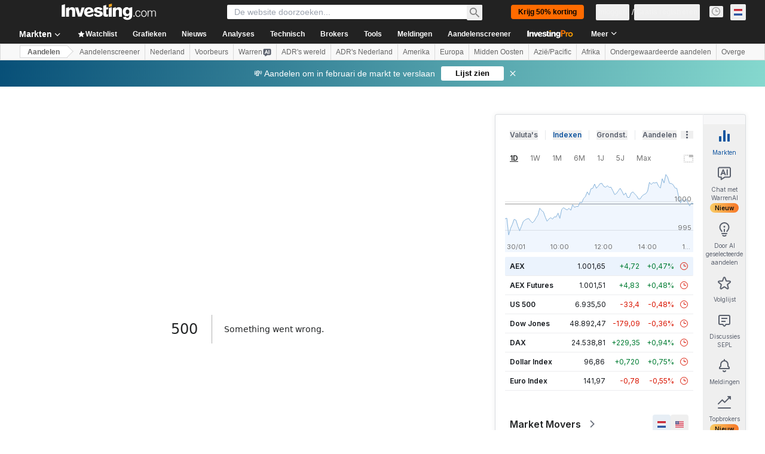

--- FILE ---
content_type: text/html; charset=utf-8
request_url: https://nl.investing.com/equities/seplat-petroleum-development-consensus-estimates
body_size: 154459
content:
<!DOCTYPE html><html lang="nl" dir="ltr" class="html"><head><meta charSet="utf-8" data-next-head=""/><meta name="viewport" content="initial-scale=1.0,width=device-width" data-next-head=""/><link rel="canonical" href="https://nl.investing.com/equities/seplat-petroleum-development-consensus-estimates" data-next-head=""/><link rel="alternate" hrefLang="x-default" href="https://www.investing.com/equities/seplat-petroleum-development-consensus-estimates" data-next-head=""/><link rel="alternate" hrefLang="en-us" href="https://www.investing.com/equities/seplat-petroleum-development-consensus-estimates" data-next-head=""/><link rel="alternate" hrefLang="he-il" href="https://il.investing.com/equities/seplat-petroleum-development-consensus-estimates" data-next-head=""/><link rel="alternate" hrefLang="ar" href="https://sa.investing.com/equities/seplat-petroleum-development-consensus-estimates" data-next-head=""/><link rel="alternate" hrefLang="es" href="https://es.investing.com/equities/seplat-petroleum-development-consensus-estimates" data-next-head=""/><link rel="alternate" hrefLang="fr" href="https://fr.investing.com/equities/seplat-petroleum-development-consensus-estimates" data-next-head=""/><link rel="alternate" hrefLang="zh-cn" href="https://cn.investing.com/equities/seplat-petroleum-development-consensus-estimates" data-next-head=""/><link rel="alternate" hrefLang="ru" href="https://ru.investing.com/equities/seplat-petroleum-development-consensus-estimates" data-next-head=""/><link rel="alternate" hrefLang="de" href="https://de.investing.com/equities/seplat-petroleum-development-consensus-estimates" data-next-head=""/><link rel="alternate" hrefLang="it" href="https://it.investing.com/equities/seplat-petroleum-development-consensus-estimates" data-next-head=""/><link rel="alternate" hrefLang="tr-tr" href="https://tr.investing.com/equities/seplat-petroleum-development-consensus-estimates" data-next-head=""/><link rel="alternate" hrefLang="ja" href="https://jp.investing.com/equities/seplat-petroleum-development-consensus-estimates" data-next-head=""/><link rel="alternate" hrefLang="pt" href="https://br.investing.com/equities/seplat-petroleum-development-consensus-estimates" data-next-head=""/><link rel="alternate" hrefLang="sv-se" href="https://se.investing.com/equities/seplat-petroleum-development-consensus-estimates" data-next-head=""/><link rel="alternate" hrefLang="el" href="https://gr.investing.com/equities/seplat-petroleum-development-consensus-estimates" data-next-head=""/><link rel="alternate" hrefLang="pl" href="https://pl.investing.com/equities/seplat-petroleum-development-consensus-estimates" data-next-head=""/><link rel="alternate" hrefLang="nl" href="https://nl.investing.com/equities/seplat-petroleum-development-consensus-estimates" data-next-head=""/><link rel="alternate" hrefLang="fi" href="https://fi.investing.com/equities/seplat-petroleum-development-consensus-estimates" data-next-head=""/><link rel="alternate" hrefLang="ko-kr" href="https://kr.investing.com/equities/seplat-petroleum-development-consensus-estimates" data-next-head=""/><link rel="alternate" hrefLang="es-mx" href="https://mx.investing.com/equities/seplat-petroleum-development-consensus-estimates" data-next-head=""/><link rel="alternate" hrefLang="pt-pt" href="https://pt.investing.com/equities/seplat-petroleum-development-consensus-estimates" data-next-head=""/><link rel="alternate" hrefLang="en-gb" href="https://uk.investing.com/equities/seplat-petroleum-development-consensus-estimates" data-next-head=""/><link rel="alternate" hrefLang="vi-vn" href="https://vn.investing.com/equities/seplat-petroleum-development-consensus-estimates" data-next-head=""/><link rel="alternate" hrefLang="th-th" href="https://th.investing.com/equities/seplat-petroleum-development-consensus-estimates" data-next-head=""/><link rel="alternate" hrefLang="id-id" href="https://id.investing.com/equities/seplat-petroleum-development-consensus-estimates" data-next-head=""/><link rel="alternate" hrefLang="zh-hk" href="https://hk.investing.com/equities/seplat-petroleum-development-consensus-estimates" data-next-head=""/><link rel="alternate" hrefLang="en-in" href="https://in.investing.com/equities/seplat-petroleum-development-consensus-estimates" data-next-head=""/><link rel="alternate" hrefLang="ms" href="https://ms.investing.com/equities/seplat-petroleum-development-consensus-estimates" data-next-head=""/><link rel="alternate" hrefLang="en-ca" href="https://ca.investing.com/equities/seplat-petroleum-development-consensus-estimates" data-next-head=""/><link rel="alternate" hrefLang="en-au" href="https://au.investing.com/equities/seplat-petroleum-development-consensus-estimates" data-next-head=""/><link rel="alternate" hrefLang="en-za" href="https://za.investing.com/equities/seplat-petroleum-development-consensus-estimates" data-next-head=""/><link rel="alternate" hrefLang="hi" href="https://hi.investing.com/equities/seplat-petroleum-development-consensus-estimates" data-next-head=""/><link rel="alternate" hrefLang="en-ng" href="https://ng.investing.com/equities/seplat-petroleum-development-consensus-estimates" data-next-head=""/><link rel="alternate" hrefLang="en-ph" href="https://ph.investing.com/equities/seplat-petroleum-development-consensus-estimates" data-next-head=""/><meta property="og:type" content="website" data-next-head=""/><meta property="og:url" content="https://nl.investing.com/equities/seplat-petroleum-development-consensus-estimates" data-next-head=""/><meta property="og:image" content="https://i-invdn-com.investing.com/redesign/images/seo/investing_300X300.png" data-next-head=""/><meta property="og:site_name" content="Investing.com Nederland" data-next-head=""/><meta property="og:locale" content="nl_NL" data-next-head=""/><meta name="twitter:card" content="summary" data-next-head=""/><meta name="twitter:site" content="@InvestingNL" data-next-head=""/><meta name="twitter:image" content="https://i-invdn-com.investing.com/redesign/images/seo/investing_300X300.png" data-next-head=""/><meta name="global-translation-variables" content="&quot;{}&quot;" data-next-head=""/><title data-next-head="">Seplat Petroleum Development Company PLC consensusschattingen (SEPL) - Investing.com</title><meta name="description" content="Onze Seplat Petroleum Development Company PLC (SEPL)-consensusschattingen geven u de prijsconsensusprognose voor de volgende 12 maanden, op basis van de prognoses van topanalysten uit de industrie." data-next-head=""/><meta name="twitter:title" content="Seplat Petroleum Development Company PLC consensusschattingen (SEPL) - Investing.com" data-next-head=""/><meta property="og:title" content="Seplat Petroleum Development Company PLC consensusschattingen (SEPL) - Investing.com" data-next-head=""/><meta name="twitter:description" content="Onze Seplat Petroleum Development Company PLC (SEPL)-consensusschattingen geven u de prijsconsensusprognose voor de volgende 12 maanden, op basis van de prognoses van topanalysten uit de industrie." data-next-head=""/><meta property="og:description" content="Onze Seplat Petroleum Development Company PLC (SEPL)-consensusschattingen geven u de prijsconsensusprognose voor de volgende 12 maanden, op basis van de prognoses van topanalysten uit de industrie." data-next-head=""/><link rel="dns-prefetch" href="//securepubads.g.doubleclick.net"/><link rel="dns-prefetch" href="//monetization.prod.invmed.co"/><link rel="dns-prefetch" href="//c.amazon-adsystem.com"/><link rel="dns-prefetch" href="//fonts.googleapis.com"/><link rel="preconnect" href="//cdn.investing.com"/><link rel="preconnect" href="//live.primis.tech"/><link rel="preconnect" href="//fonts.gstatic.com" crossorigin=""/><link rel="icon" href="/favicon.ico" type="image/x-icon"/><link rel="icon" type="image/png" sizes="16x16" href="/favicon-16x16.png"/><link rel="icon" type="image/png" sizes="32x32" href="/favicon-32x32.png"/><link rel="icon" type="image/png" sizes="48x48" href="/favicon-48x48.png"/><link rel="apple-touch-icon" sizes="180x180" href="/apple-touch-icon.png"/><meta name="apple-mobile-web-app-capable" content="yes"/><meta name="apple-mobile-web-app-title" content="Investing.com"/><meta name="theme-color" content="#222222"/><link rel="preload" href="https://cdn.investing.com/x/1acb37b/_next/static/css/0f5035d3f35fd0d0.css" as="style"/><link rel="preload" href="https://cdn.investing.com/x/1acb37b/_next/static/css/8ad3ec542ee4efb6.css" as="style"/><link rel="preload" href="https://cdn.investing.com/x/1acb37b/_next/static/css/77e248a8f33d538f.css" as="style"/><link rel="preload" href="https://cdn.investing.com/x/1acb37b/_next/static/css/12e1b4a631d6c0a2.css" as="style"/><link rel="preload" href="https://cdn.investing.com/x/1acb37b/_next/static/css/7e93f9d70dcbe38e.css" as="style"/><script data-next-head="">window.dataLayer=window.dataLayer||[];function gtag(){dataLayer.push(arguments)};window.__imntz=window.__imntz||{};window.__imntz.queue=window.__imntz.queue||[];window.googletag=window.googletag||{cmd:[]};window.yaContextCb=window.yaContextCb||[];window.OneTrust={};function OptanonWrapper(){}</script><script>try {
            const userEmailStr = false;
            if (userEmailStr) {
                window.__imntz.queue.push(() => { window.__imntz.api().setUserDetail("email", userEmailStr) })
            }
        } catch (error) {
            console.error("Failed to serialize userEmailHashed:", error);
        }</script><script type="application/ld+json" data-next-head="">{"@context":"https://schema.org","@type":"FAQPage","mainEntity":[{"@type":"Question","name":"Kan ik SEPL het beste kopen, verkopen of aanhouden?","acceptedAnswer":{"@type":"Answer","text":"De consensusbeoordeling voor Seplat Petroleum is 'Zeker kopen', op basis van inzichten van 2 analisten. 2 analisten raden aan het aandeel te kopen, 0 om het aandeel te verkopen en 0 om het aan te houden."}},{"@type":"Question","name":"Wat is de koers-target voor Seplat Petroleum (SEPL) volgens analisten?","acceptedAnswer":{"@type":"Answer","text":"Volgens de prognoses van 2 analisten is de gemiddelde koers-target voor 12 maanden voor Seplat Petroleum  469,52, met een hoge raming van  540.97523559 en een lage raming van 398.05683395."}},{"@type":"Question","name":"Wat is de potentiële upside of downside van SEPL op basis van de gemiddelde koers-target van analisten?","acceptedAnswer":{"@type":"Answer","text":"Seplat Petroleum heeft een potentiële Upside van +39,12% op basis van de gemiddelde koers-target van analisten."}},{"@type":"Question","name":"Hoe heeft het aandeelSeplat Petroleum in de afgelopen 52 weken gepresteerd?","acceptedAnswer":{"@type":"Answer","text":"Het bereik van Seplat Petroleum varieerde in de afgelopen 52 weken van 155,00 tot 340,00."}}]}</script><link rel="stylesheet" href="https://fonts.googleapis.com/css2?family=Inter:wght@400;500;600;700&amp;display=swap"/><script id="init_globals" data-nscript="beforeInteractive">window.page_design="refactoring_full_width";(function(w,d,s,l,i){w[l]=w[l]||[];w[l].push({'gtm.start':new Date().getTime(),event:'gtm.js'});var f=d.getElementsByTagName(s)[0],j=d.createElement(s),dl=l!='dataLayer'?'&l='+l:'';j.async=true;j.src='/gcode/?id='+i+dl;f.parentNode.insertBefore(j,f);})(window,document,'script','dataLayer','GTM-PGT3R3D');</script><script id="fb_pixel" data-nscript="beforeInteractive">!function(f,b,e,v,n,t,s){if(f.fbq)return;n=f.fbq=function(){n.callMethod? n.callMethod.apply(n,arguments):n.queue.push(arguments)};if(!f._fbq)f._fbq=n;n.push=n;n.loaded=!0;n.version='2.0';n.queue=[];t=b.createElement(e);t.async=!0;t.src=v;s=b.getElementsByTagName(e)[0];s.parentNode.insertBefore(t,s)}(window, document,'script','https://connect.facebook.net/en_US/fbevents.js');</script><script id="pubx_ads" data-nscript="beforeInteractive">(function(){
                            var PUBX_FF_ALWAYS_ENABLED = true;
                            var PUBX_ON_PERCENTAGE = 95;
                            var AUCTION_DELAY = 100;
                            var pubxId = "71b864d1-8747-49a4-9279-13f89d43e57f";
                            var pbNamespace = "pbjs";
                            var e=window[pbNamespace]=window[pbNamespace]||{};e.que=e.que||[];window.__pubx__=window.__pubx__||{};window.__pubx__.pubxFFAlwaysEnabled=PUBX_FF_ALWAYS_ENABLED;var o=null;window.__pubxLoaded__=Math.random()<PUBX_ON_PERCENTAGE/100;var a=`https://floor.pbxai.com/?pubxId=${pubxId}${window.__pubxLoaded__?"":`&pbx_e=1`}&page=${window.location.href}`;const n={a:[0,1],b:[2,6],c:[7,11],d:[12,16],e:[17,Number.MAX_SAFE_INTEGER]};const t=(e,o)=>{const a=e.bidRequestsCount||0;const t=Object.keys(n);for(const e of t){const o=n[e];if(a>=o[0]&&a<=o[1]){return e}}return t[t.length-1]};const r=(e,o)=>e.bidder;if(e.que.push===Array.prototype.push&&(window.__pubxLoaded__||PUBX_FF_ALWAYS_ENABLED)){var d=document.createElement("link");d.rel="preload";d.href=a;d.as="fetch";d.crossOrigin=true;document.head.appendChild(d)}if(window.__pubxLoaded__){try{var u=localStorage.getItem("pubx:defaults");var i=JSON.parse(u);var _=i?i["data"]:o;window.__pubx__.pubxDefaultsAvailable=true;if(!_||_&&typeof _==="object"&&_.expiry<Date.now()){window.__pubx__.pubxDefaultsAvailable=false}else{o=_}}catch(e){console.error("Pubx: Error parsing defaults",e);window.__pubx__.pubxDefaultsAvailable=false}}if(PUBX_FF_ALWAYS_ENABLED||window.__pubxLoaded__){e.que.push((function(){e.setConfig({floors:{enforcement:{floorDeals:true},auctionDelay:AUCTION_DELAY,endpoint:{url:a},additionalSchemaFields:{rank:t,bidder:r},data:o}})}))}var p=document.createElement("script"),l=`https://cdn.pbxai.com/${pubxId}.js?pbxd=${encodeURIComponent(window.location.origin)}`;p.src=l;p.async=true;document.head.appendChild(p);
                        })();</script><script id="inv_ads" data-nscript="beforeInteractive">window.__imntz.config={preset:{"version":"2236","wrapper":"3.36.2-rc3","prebid":"26","constraints":{"bid_factor":{"adagio":[0.96],"amazon":[1],"appnexus":[0.91],"criteo":[0.91],"inmobi":[0.91],"insticator":[0.88],"ix":[0.94],"medianet":[0.94],"nextMillennium":[0.95],"pubmatic":[0.92],"richaudience":[0.89],"seedtag":[0.95],"sevio":[0.85],"smilewanted":[0.84],"sparteo":[0.91],"triplelift":[0.95],"vidazoo_cache":[0.95],"vidazoo_display":[0.9],"vidazoo_run":[0.95],"vidazooRTB":[0.95]},"bid_page":{},"ccpa_compatible":{"adagio":true,"amazon":true,"appnexus":true,"criteo":true,"inmobi":true,"insticator":true,"ix":true,"medianet":true,"nextMillennium":true,"pubmatic":true,"richaudience":true,"seedtag":true,"sevio":true,"smilewanted":true,"sparteo":true,"triplelift":true,"vidazoo_cache":true,"vidazoo_display":true,"vidazoo_run":true,"vidazooRTB":true},"gdpr_compatible":{"adagio":true,"amazon":true,"appnexus":true,"criteo":true,"inmobi":true,"insticator":true,"ix":true,"medianet":true,"nextMillennium":true,"pubmatic":true,"richaudience":true,"seedtag":true,"sevio":true,"smilewanted":true,"sparteo":true,"triplelift":true,"vidazoo_cache":true,"vidazoo_display":true,"vidazoo_run":true,"vidazooRTB":true},"exclude_adex":false,"auction_timeout":3000},"bidderConfig":[],"bidderAliases":{"vidazoo_cache":"vidazoo","vidazoo_display":"vidazoo","vidazoo_run":"vidazoo","vidazooRTB":"vidazoo"},"analyticsRefreshCounterMainSite":true,"analyticsPrebidMainSite":[],"userIdsMainSite":[{"name":"lotamePanoramaId","params":{"clientId":"17516"}}],"rtdProviders":[{"name":"adagio","params":{"site":"ms-investing-com","organizationId":"1306"}},{"name":"contxtful","waitForIt":true,"params":{"version":"v1","customer":"INVP251016","bidders":["contxtful"],"adServerTargeting":true}}],"intentIQ":{"enabled":false,"config":{}},"ad_units":[{"placement":"Billboard_Default","group":"Billboard_Desktop","name":"/6938/FP_NL_site/FP_NL_Billboard_Default","sizesV2":{"0":["fluid",[980,250],[970,250],[970,90],[728,90]],"1440":["fluid",[1,1],[1000,200],[70,130],[980,250],[970,100],[1192,250],[1192,90],[1192,100],[1192,130],[1192,250]]},"refreshSettings":{"refresh":30000,"maxRefreshWhenNoFill":2,"emptySlotRefreshTimeout":20000},"conditions":{},"adex_sizes":null,"infinite":false,"interstitial":false,"repeatable":true,"reportable":true,"position":4,"bidders":[{"bidder":"adagio","params":{"organizationId":"1306","site":"ms-investing-com","placement":"FP_Desktop_Billboard_Default"}},{"bidder":"amazon","params":{}},{"bidder":"appnexus","params":{"placementId":25736098}},{"bidder":"criteo","params":{"networkId":8767,"pubid":"101558","publisherSubId":"Investing_FP"}},{"bidder":"inmobi","params":{"plc":"10000516454"}},{"bidder":"insticator","params":{"adUnitId":"01J7KDP73SZRTF5JFW5Y3BYCJB"}},{"bidder":"ix","params":{"siteId":"842306"}},{"bidder":"medianet","params":{"cid":"8CUFV8103","crid":"461148263"}},{"bidder":"nextMillennium","params":{"placement_id":"38476"}},{"bidder":"pubmatic","params":{"publisherId":"158008","adSlot":"FP_Desktop_Billboard_Default"}},{"bidder":"richaudience","params":{"pid":"Igh8Py6HZx","supplyType":"site"}},{"bidder":"seedtag","params":{"publisherId":"8874-9209-01","adUnitId":"33954228","placement":"inBanner"}},{"bidder":"sevio","params":{"zone":"707e58fe-594f-44b8-a90a-efc82e5d3359"}},{"bidder":"smilewanted","params":{"zoneId":"investing.com_hb_display_1"}},{"bidder":"sparteo","params":{"networkId":"db772092-18cf-4792-8b3e-813f4058138b"}},{"bidder":"triplelift","params":{"inventoryCode":"FP_Desktop_Billboard_Default"}},{"bidder":"vidazoo_cache","params":{"cId":"640f2a52788490340c4e4625","pId":"59ac17c192832d0011283fe3","subDomain":"exchange"}},{"bidder":"vidazoo_display","params":{"cId":"63cfdd11f8623a513e005157","pId":"59ac17c192832d0011283fe3"}},{"bidder":"vidazoo_run","params":{"cId":"66826e41f025c827c59e1f33","pId":"59ac17c192832d0011283fe3","subDomain":"exchange"}},{"bidder":"vidazooRTB","params":{"cId":"6370fa452697061fcb6a0e92","pId":"59ac17c192832d0011283fe3","subDomain":"exchange"}}]},{"placement":"Content_box1","group":"Content_Box_Desktop","name":"/6938/FP_NL_site/FP_NL_Content_box1","sizesV2":{"0":[[336,280],[300,250],[320,100]]},"refreshSettings":{"refresh":30000,"maxRefreshWhenNoFill":2,"emptySlotRefreshTimeout":20000},"conditions":{},"adex_sizes":null,"infinite":true,"interstitial":false,"repeatable":true,"reportable":false,"position":0,"bidders":[{"bidder":"adagio","params":{"organizationId":"1306","site":"ms-investing-com","placement":"FP_Content_box1"}},{"bidder":"amazon","params":{}},{"bidder":"appnexus","params":{"placementId":32284523}},{"bidder":"criteo","params":{"networkId":8767,"pubid":"101558","publisherSubId":"Investing_FP"}},{"bidder":"inmobi","params":{"plc":"10000516455"}},{"bidder":"insticator","params":{"adUnitId":"01J7KDP73SZRTF5JFW5Y3BYCJB"}},{"bidder":"ix","params":{"siteId":"1081693"}},{"bidder":"medianet","params":{"cid":"8CUFV8103","crid":"396815734"}},{"bidder":"nextMillennium","params":{"placement_id":"54125"}},{"bidder":"pubmatic","params":{"publisherId":"158008","adSlot":"FP_Content_box1"}},{"bidder":"richaudience","params":{"pid":"bgzuJBsVNN","supplyType":"site"}},{"bidder":"seedtag","params":{"publisherId":"8874-9209-01","adUnitId":"31389115","placement":"inArticle"}},{"bidder":"sevio","params":{"zone":"91b2b108-01e6-4f4f-91ac-ea8126cf8513"}},{"bidder":"smilewanted","params":{"zoneId":"investing.com_hb_display_10"}},{"bidder":"sparteo","params":{"networkId":"db772092-18cf-4792-8b3e-813f4058138b"}},{"bidder":"triplelift","params":{"inventoryCode":"investing_FP_Content_Touch_box1_300x250_pb"}},{"bidder":"vidazoo_cache","params":{"cId":"640f2a52788490340c4e4625","pId":"59ac17c192832d0011283fe3","subDomain":"exchange"}},{"bidder":"vidazoo_display","params":{"cId":"63cfdd11f8623a513e005157","pId":"59ac17c192832d0011283fe3"}},{"bidder":"vidazoo_run","params":{"cId":"66826e41f025c827c59e1f33","pId":"59ac17c192832d0011283fe3","subDomain":"exchange"}},{"bidder":"vidazooRTB","params":{"cId":"6370fa452697061fcb6a0e92","pId":"59ac17c192832d0011283fe3","subDomain":"exchange"}}]},{"placement":"Content_box2","group":"Content_Box_Desktop","name":"/6938/FP_NL_site/FP_NL_Content_box2","sizesV2":{"0":[[336,280],[300,250],[320,100]]},"refreshSettings":{"refresh":30000,"maxRefreshWhenNoFill":2,"emptySlotRefreshTimeout":20000},"conditions":{},"adex_sizes":null,"infinite":true,"interstitial":false,"repeatable":true,"reportable":false,"position":0,"bidders":[{"bidder":"adagio","params":{"organizationId":"1306","site":"ms-investing-com","placement":"FP_Content_box2"}},{"bidder":"amazon","params":{}},{"bidder":"appnexus","params":{"placementId":32284524}},{"bidder":"criteo","params":{"networkId":8767,"pubid":"101558","publisherSubId":"Investing_FP"}},{"bidder":"inmobi","params":{"plc":"10000516466"}},{"bidder":"insticator","params":{"adUnitId":"01J7KDP73SZRTF5JFW5Y3BYCJB"}},{"bidder":"ix","params":{"siteId":"1081694"}},{"bidder":"medianet","params":{"cid":"8CUFV8103","crid":"470368241"}},{"bidder":"nextMillennium","params":{"placement_id":"54126"}},{"bidder":"pubmatic","params":{"publisherId":"158008","adSlot":"FP_Content_box2"}},{"bidder":"richaudience","params":{"pid":"clrDnhUiMu","supplyType":"site"}},{"bidder":"seedtag","params":{"publisherId":"8874-9209-01","adUnitId":"31389115","placement":"inArticle"}},{"bidder":"sevio","params":{"zone":"ff16c017-b79c-4252-b527-e6d0e042ff08"}},{"bidder":"smilewanted","params":{"zoneId":"investing.com_hb_display_11"}},{"bidder":"sparteo","params":{"networkId":"db772092-18cf-4792-8b3e-813f4058138b"}},{"bidder":"triplelift","params":{"inventoryCode":"investing_FP_Content_Touch_box1_300x250_pb"}},{"bidder":"vidazoo_cache","params":{"cId":"640f2a52788490340c4e4625","pId":"59ac17c192832d0011283fe3","subDomain":"exchange"}},{"bidder":"vidazoo_display","params":{"cId":"63cfdd11f8623a513e005157","pId":"59ac17c192832d0011283fe3"}},{"bidder":"vidazoo_run","params":{"cId":"66826e41f025c827c59e1f33","pId":"59ac17c192832d0011283fe3","subDomain":"exchange"}},{"bidder":"vidazooRTB","params":{"cId":"6370fa452697061fcb6a0e92","pId":"59ac17c192832d0011283fe3","subDomain":"exchange"}}]},{"placement":"Content_box1","group":"Content_Box_Desktop","name":"/6938/FP_NL_site/FP_NL_Content_box3","sizesV2":{"0":[[336,280],[300,250],[320,100]]},"refreshSettings":{"refresh":30000,"maxRefreshWhenNoFill":2,"emptySlotRefreshTimeout":20000},"conditions":{},"adex_sizes":null,"infinite":true,"interstitial":false,"repeatable":true,"reportable":false,"position":0,"bidders":[{"bidder":"adagio","params":{"organizationId":"1306","site":"ms-investing-com","placement":"FP_Content_box3"}},{"bidder":"amazon","params":{}},{"bidder":"appnexus","params":{"placementId":33153547}},{"bidder":"criteo","params":{"networkId":8767,"pubid":"101558","publisherSubId":"Investing_FP"}},{"bidder":"inmobi","params":{"plc":"10000516467"}},{"bidder":"insticator","params":{"adUnitId":"01J7KDP73SZRTF5JFW5Y3BYCJB"}},{"bidder":"ix","params":{"siteId":"1121966"}},{"bidder":"medianet","params":{"cid":"8CUFV8103","crid":"371597972"}},{"bidder":"nextMillennium","params":{"placement_id":"59561"}},{"bidder":"pubmatic","params":{"publisherId":"158008","adSlot":"FP_Content_box3"}},{"bidder":"richaudience","params":{"pid":"TzwcYyGuQa","supplyType":"site"}},{"bidder":"seedtag","params":{"publisherId":"8874-9209-01","adUnitId":"31093022","placement":"inArticle"}},{"bidder":"sevio","params":{"zone":"2eb6009c-0f72-410c-bb46-443de20c78dd"}},{"bidder":"smilewanted","params":{"zoneId":"investing.com_hb_display_12"}},{"bidder":"sparteo","params":{"networkId":"db772092-18cf-4792-8b3e-813f4058138b"}},{"bidder":"triplelift","params":{"inventoryCode":"investing_FP_Content_Touch_box1_300x250_pb"}},{"bidder":"vidazoo_cache","params":{"cId":"640f2a52788490340c4e4625","pId":"59ac17c192832d0011283fe3","subDomain":"exchange"}},{"bidder":"vidazoo_display","params":{"cId":"63cfdd11f8623a513e005157","pId":"59ac17c192832d0011283fe3"}},{"bidder":"vidazoo_run","params":{"cId":"66826e41f025c827c59e1f33","pId":"59ac17c192832d0011283fe3","subDomain":"exchange"}},{"bidder":"vidazooRTB","params":{"cId":"6370fa452697061fcb6a0e92","pId":"59ac17c192832d0011283fe3","subDomain":"exchange"}}]},{"placement":"Content_box2","group":"Content_Box_Desktop","name":"/6938/FP_NL_site/FP_NL_Content_box4","sizesV2":{"0":[[336,280],[300,250],[320,100]]},"refreshSettings":{"refresh":30000,"maxRefreshWhenNoFill":2,"emptySlotRefreshTimeout":20000},"conditions":{},"adex_sizes":null,"infinite":true,"interstitial":false,"repeatable":true,"reportable":false,"position":0,"bidders":[{"bidder":"adagio","params":{"organizationId":"1306","site":"ms-investing-com","placement":"FP_Content_box4"}},{"bidder":"amazon","params":{}},{"bidder":"appnexus","params":{"placementId":33153546}},{"bidder":"criteo","params":{"networkId":8767,"pubid":"101558","publisherSubId":"Investing_FP"}},{"bidder":"inmobi","params":{"plc":"10000516464"}},{"bidder":"insticator","params":{"adUnitId":"01J7KDP73SZRTF5JFW5Y3BYCJB"}},{"bidder":"ix","params":{"siteId":"1121967"}},{"bidder":"medianet","params":{"cid":"8CUFV8103","crid":"777292526"}},{"bidder":"nextMillennium","params":{"placement_id":"59562"}},{"bidder":"pubmatic","params":{"publisherId":"158008","adSlot":"FP_Content_box4"}},{"bidder":"richaudience","params":{"pid":"0X2hTpKKO8","supplyType":"site"}},{"bidder":"seedtag","params":{"publisherId":"8874-9209-01","adUnitId":"31093022","placement":"inArticle"}},{"bidder":"sevio","params":{"zone":"32c688a9-a47e-4f2e-860c-f42594e1e501"}},{"bidder":"smilewanted","params":{"zoneId":"investing.com_hb_display_13"}},{"bidder":"sparteo","params":{"networkId":"db772092-18cf-4792-8b3e-813f4058138b"}},{"bidder":"triplelift","params":{"inventoryCode":"investing_FP_Content_Touch_box1_300x250_pb"}},{"bidder":"vidazoo_cache","params":{"cId":"640f2a52788490340c4e4625","pId":"59ac17c192832d0011283fe3","subDomain":"exchange"}},{"bidder":"vidazoo_display","params":{"cId":"63cfdd11f8623a513e005157","pId":"59ac17c192832d0011283fe3"}},{"bidder":"vidazoo_run","params":{"cId":"66826e41f025c827c59e1f33","pId":"59ac17c192832d0011283fe3","subDomain":"exchange"}},{"bidder":"vidazooRTB","params":{"cId":"6370fa452697061fcb6a0e92","pId":"59ac17c192832d0011283fe3","subDomain":"exchange"}}]},{"placement":"Content_Leaderboard1","group":"Content_Leaderboard_Desktop","name":"/6938/FP_NL_site/FP_NL_Content_Leaderboard1","sizesV2":{"0":["fluid",[728,90]]},"refreshSettings":{"refresh":30000,"maxRefreshWhenNoFill":2,"emptySlotRefreshTimeout":20000},"conditions":{},"adex_sizes":null,"infinite":true,"interstitial":false,"repeatable":true,"reportable":false,"position":0,"bidders":[{"bidder":"adagio","params":{"organizationId":"1306","site":"ms-investing-com","placement":"FP_Midpage_Leaderboard_1"}},{"bidder":"amazon","params":{}},{"bidder":"appnexus","params":{"placementId":32284522}},{"bidder":"criteo","params":{"networkId":8767,"pubid":"101558","publisherSubId":"Investing_FP"}},{"bidder":"inmobi","params":{"plc":"10000516460"}},{"bidder":"insticator","params":{"adUnitId":"01J7KDP73SZRTF5JFW5Y3BYCJB"}},{"bidder":"ix","params":{"siteId":"1081692"}},{"bidder":"medianet","params":{"cid":"8CUFV8103","crid":"184151924"}},{"bidder":"nextMillennium","params":{"placement_id":"54124"}},{"bidder":"pubmatic","params":{"publisherId":"158008","adSlot":"FP_Content_Leaderboard1"}},{"bidder":"richaudience","params":{"pid":"gDnw9o7Caz","supplyType":"site"}},{"bidder":"seedtag","params":{"publisherId":"8874-9209-01","adUnitId":"31773561","placement":"inArticle"}},{"bidder":"sevio","params":{"zone":"0ac4c6bd-40ac-4a19-ad03-0093e4b0a8cd"}},{"bidder":"smilewanted","params":{"zoneId":"investing.com_hb_display_8"}},{"bidder":"sparteo","params":{"networkId":"db772092-18cf-4792-8b3e-813f4058138b"}},{"bidder":"triplelift","params":{"inventoryCode":"investing_FP_Midpage_Leaderboard_1_728x90_pb"}},{"bidder":"vidazoo_cache","params":{"cId":"640f2a52788490340c4e4625","pId":"59ac17c192832d0011283fe3","subDomain":"exchange"}},{"bidder":"vidazoo_display","params":{"cId":"63cfdd11f8623a513e005157","pId":"59ac17c192832d0011283fe3"}},{"bidder":"vidazoo_run","params":{"cId":"66826e41f025c827c59e1f33","pId":"59ac17c192832d0011283fe3","subDomain":"exchange"}},{"bidder":"vidazooRTB","params":{"cId":"6370fa452697061fcb6a0e92","pId":"59ac17c192832d0011283fe3","subDomain":"exchange"}}]},{"placement":"Content_Leaderboard1","group":"Content_Leaderboard_Desktop","name":"/6938/FP_NL_site/FP_NL_Content_Leaderboard2","sizesV2":{"0":["fluid",[728,90]]},"refreshSettings":{"refresh":30000,"maxRefreshWhenNoFill":2,"emptySlotRefreshTimeout":20000},"conditions":{},"adex_sizes":null,"infinite":true,"interstitial":false,"repeatable":true,"reportable":false,"position":0,"bidders":[{"bidder":"adagio","params":{"organizationId":"1306","site":"ms-investing-com","placement":"FP_Content_Leaderboard2"}},{"bidder":"amazon","params":{}},{"bidder":"appnexus","params":{"placementId":33153548}},{"bidder":"criteo","params":{"networkId":8767,"pubid":"101558","publisherSubId":"Investing_FP"}},{"bidder":"inmobi","params":{"plc":"10000516459"}},{"bidder":"insticator","params":{"adUnitId":"01J7KDP73SZRTF5JFW5Y3BYCJB"}},{"bidder":"ix","params":{"siteId":"1121965"}},{"bidder":"medianet","params":{"cid":"8CUFV8103","crid":"425547581"}},{"bidder":"nextMillennium","params":{"placement_id":"59560"}},{"bidder":"pubmatic","params":{"publisherId":"158008","adSlot":"FP_Content_Leaderboard2"}},{"bidder":"richaudience","params":{"pid":"IS5Ezuuj9P","supplyType":"site"}},{"bidder":"seedtag","params":{"publisherId":"8874-9209-01","adUnitId":"31773561","placement":"inArticle"}},{"bidder":"sevio","params":{"zone":"d742874d-3eac-4ba9-8ecd-a92e6376f55b"}},{"bidder":"smilewanted","params":{"zoneId":"investing.com_hb_display_9"}},{"bidder":"sparteo","params":{"networkId":"db772092-18cf-4792-8b3e-813f4058138b"}},{"bidder":"triplelift","params":{"inventoryCode":"investing_FP_Midpage_Leaderboard_1_728x90_pb"}},{"bidder":"vidazoo_cache","params":{"cId":"640f2a52788490340c4e4625","pId":"59ac17c192832d0011283fe3","subDomain":"exchange"}},{"bidder":"vidazoo_display","params":{"cId":"63cfdd11f8623a513e005157","pId":"59ac17c192832d0011283fe3"}},{"bidder":"vidazoo_run","params":{"cId":"66826e41f025c827c59e1f33","pId":"59ac17c192832d0011283fe3","subDomain":"exchange"}},{"bidder":"vidazooRTB","params":{"cId":"6370fa452697061fcb6a0e92","pId":"59ac17c192832d0011283fe3","subDomain":"exchange"}}]},{"placement":"Content_Midpage_1","group":"Content_Midpage_1_Desktop","name":"/6938/FP_NL_site/FP_NL_Content_Midpage_1","sizesV2":{"0":["fluid",[980,250],[970,250],[970,90],[728,90],[1,1]]},"refreshSettings":{"refresh":30000,"maxRefreshWhenNoFill":2,"emptySlotRefreshTimeout":20000},"conditions":{"selector_margin_pixels":350},"adex_sizes":null,"infinite":false,"interstitial":false,"repeatable":true,"reportable":false,"position":3,"bidders":[{"bidder":"amazon","params":{}}]},{"placement":"Content_Midpage_2","group":"Content_Midpage_2_Desktop","name":"/6938/FP_NL_site/FP_NL_Content_Midpage_2","sizesV2":{"0":["fluid",[980,250],[970,250],[970,90],[728,90],[1,1]]},"refreshSettings":{"refresh":30000,"maxRefreshWhenNoFill":2,"emptySlotRefreshTimeout":20000},"conditions":{"selector_margin_pixels":350},"adex_sizes":null,"infinite":false,"interstitial":false,"repeatable":true,"reportable":false,"position":3,"bidders":[{"bidder":"amazon","params":{}}]},{"placement":"Content_Midpage_3","group":"Content_Midpage_3_Desktop","name":"/6938/FP_NL_site/FP_NL_Content_Midpage_3","sizesV2":{"0":["fluid",[980,250],[970,250],[970,90],[728,90],[1,1]]},"refreshSettings":{"refresh":30000,"maxRefreshWhenNoFill":2,"emptySlotRefreshTimeout":20000},"conditions":{"selector_margin_pixels":350},"adex_sizes":null,"infinite":false,"interstitial":false,"repeatable":true,"reportable":false,"position":3,"bidders":[{"bidder":"amazon","params":{}}]},{"placement":"Forum_Comments_Infinite","group":"Commentary_Leaderboard_Desktop","name":"/6938/FP_NL_site/FP_NL_Forum_Comments_Infinite","sizesV2":{"0":[[728,90]]},"refreshSettings":{"refresh":30000,"maxRefreshWhenNoFill":2,"emptySlotRefreshTimeout":20000},"conditions":{},"adex_sizes":null,"infinite":true,"interstitial":false,"repeatable":true,"reportable":false,"position":0,"bidders":[{"bidder":"adagio","params":{"organizationId":"1306","site":"ms-investing-com","placement":"FP_Forum_Comments_Infinite"}},{"bidder":"amazon","params":{}},{"bidder":"appnexus","params":{"placementId":31794684}},{"bidder":"criteo","params":{"networkId":8767,"pubid":"101558","publisherSubId":"Investing_FP"}},{"bidder":"inmobi","params":{"plc":"10000516456"}},{"bidder":"insticator","params":{"adUnitId":"01J7KDP73SZRTF5JFW5Y3BYCJB"}},{"bidder":"ix","params":{"siteId":"1071077"}},{"bidder":"medianet","params":{"cid":"8CUFV8103","crid":"589166642"}},{"bidder":"nextMillennium","params":{"placement_id":"52724"}},{"bidder":"pubmatic","params":{"publisherId":"158008","adSlot":"FP_Forum_Comments_Infinite"}},{"bidder":"richaudience","params":{"pid":"hf8JaKfWDM","supplyType":"site"}},{"bidder":"seedtag","params":{"publisherId":"8874-9209-01","adUnitId":"31389114","placement":"inArticle"}},{"bidder":"sevio","params":{"zone":"fd88ab06-02d9-4dae-a982-2d0262a5da8d"}},{"bidder":"smilewanted","params":{"zoneId":"investing.com_hb_display_7"}},{"bidder":"sparteo","params":{"networkId":"db772092-18cf-4792-8b3e-813f4058138b"}},{"bidder":"triplelift","params":{"inventoryCode":"investing_FP_Midpage_Leaderboard_1_728x90_pb"}},{"bidder":"vidazoo_cache","params":{"cId":"640f2a52788490340c4e4625","pId":"59ac17c192832d0011283fe3","subDomain":"exchange"}},{"bidder":"vidazoo_display","params":{"cId":"63cfdd11f8623a513e005157","pId":"59ac17c192832d0011283fe3"}},{"bidder":"vidazoo_run","params":{"cId":"66826e41f025c827c59e1f33","pId":"59ac17c192832d0011283fe3","subDomain":"exchange"}},{"bidder":"vidazooRTB","params":{"cId":"6370fa452697061fcb6a0e92","pId":"59ac17c192832d0011283fe3","subDomain":"exchange"}}]},{"placement":"Midpage_Leaderboard_1","group":"Midpage Leaderboard 1","name":"/6938/FP_NL_site/FP_NL_Midpage_Leaderboard_1","sizesV2":{"0":[[728,90],[468,60],["fluid"]]},"refreshSettings":{"refresh":30000,"maxRefreshWhenNoFill":2,"emptySlotRefreshTimeout":20000},"conditions":{"selector_margin_pixels":500},"adex_sizes":null,"infinite":false,"interstitial":false,"repeatable":true,"reportable":false,"position":6,"bidders":[]},{"placement":"Sideblock_1_Default","group":"Sideblock_1_Desktop","name":"/6938/FP_NL_site/FP_NL_Sideblock_1_Default","sizesV2":{"0":[[300,600],[120,600],[160,600],[336,280],[320,280],[336,250],[300,250]]},"refreshSettings":{"refresh":30000,"maxRefreshWhenNoFill":2,"emptySlotRefreshTimeout":20000},"conditions":{"selector_margin_pixels":350},"adex_sizes":null,"infinite":false,"interstitial":false,"repeatable":true,"reportable":true,"position":6,"bidders":[{"bidder":"adagio","params":{"organizationId":"1306","site":"ms-investing-com","placement":"FP_Desktop_Sideblock_1_Default"}},{"bidder":"amazon","params":{}},{"bidder":"appnexus","params":{"placementId":25736099}},{"bidder":"criteo","params":{"networkId":8767,"pubid":"101558","publisherSubId":"Investing_FP"}},{"bidder":"inmobi","params":{"plc":"10000516457"}},{"bidder":"insticator","params":{"adUnitId":"01J7KDP73SZRTF5JFW5Y3BYCJB"}},{"bidder":"ix","params":{"siteId":"842307"}},{"bidder":"medianet","params":{"cid":"8CUFV8103","crid":"853582964"}},{"bidder":"nextMillennium","params":{"placement_id":"38477"}},{"bidder":"pubmatic","params":{"publisherId":"158008","adSlot":"FP_Desktop_Sideblock_1_Default"}},{"bidder":"richaudience","params":{"pid":"iYLBbct1Yl","supplyType":"site"}},{"bidder":"seedtag","params":{"publisherId":"8874-9209-01","adUnitId":"31389115","placement":"inArticle"}},{"bidder":"sevio","params":{"zone":"31ba0913-e379-49ba-8c89-40b605f05bd8"}},{"bidder":"smilewanted","params":{"zoneId":"investing.com_hb_display_2"}},{"bidder":"sparteo","params":{"networkId":"db772092-18cf-4792-8b3e-813f4058138b"}},{"bidder":"triplelift","params":{"inventoryCode":"FP_Desktop_Sideblock_1_Default"}},{"bidder":"vidazoo_cache","params":{"cId":"640f2a52788490340c4e4625","pId":"59ac17c192832d0011283fe3","subDomain":"exchange"}},{"bidder":"vidazoo_display","params":{"cId":"63cfdd11f8623a513e005157","pId":"59ac17c192832d0011283fe3"}},{"bidder":"vidazoo_run","params":{"cId":"66826e41f025c827c59e1f33","pId":"59ac17c192832d0011283fe3","subDomain":"exchange"}},{"bidder":"vidazooRTB","params":{"cId":"6370fa452697061fcb6a0e92","pId":"59ac17c192832d0011283fe3","subDomain":"exchange"}}]},{"placement":"Sideblock_2_Default","group":"Sideblock_2_Desktop","name":"/6938/FP_NL_site/FP_NL_Sideblock_2_Default","sizesV2":{"0":[[336,280],[320,100],[300,100],[300,250]]},"refreshSettings":{"refresh":30000,"maxRefreshWhenNoFill":2,"emptySlotRefreshTimeout":20000},"conditions":{"selector_margin_pixels":500},"adex_sizes":null,"infinite":false,"interstitial":false,"repeatable":true,"reportable":false,"position":6,"bidders":[{"bidder":"adagio","params":{"organizationId":"1306","site":"ms-investing-com","placement":"FP_Desktop_Sideblock_2_Default"}},{"bidder":"amazon","params":{}},{"bidder":"appnexus","params":{"placementId":25736100}},{"bidder":"criteo","params":{"networkId":8767,"pubid":"101558","publisherSubId":"Investing_FP"}},{"bidder":"inmobi","params":{"plc":"10000516463"}},{"bidder":"insticator","params":{"adUnitId":"01J7KDP73SZRTF5JFW5Y3BYCJB"}},{"bidder":"ix","params":{"siteId":"842308"}},{"bidder":"medianet","params":{"cid":"8CUFV8103","crid":"134209715"}},{"bidder":"nextMillennium","params":{"placement_id":"38478"}},{"bidder":"pubmatic","params":{"publisherId":"158008","adSlot":"FP_Desktop_Sideblock_2_Default"}},{"bidder":"richaudience","params":{"pid":"3k54tN30pp","supplyType":"site"}},{"bidder":"seedtag","params":{"publisherId":"8874-9209-01","adUnitId":"31389115","placement":"inArticle"}},{"bidder":"sevio","params":{"zone":"5ded87a7-fb94-4b91-ba69-0a5f959c718c"}},{"bidder":"smilewanted","params":{"zoneId":"investing.com_hb_display_3"}},{"bidder":"sparteo","params":{"networkId":"db772092-18cf-4792-8b3e-813f4058138b"}},{"bidder":"triplelift","params":{"inventoryCode":"FP_Desktop_Sideblock_2_Default"}},{"bidder":"vidazoo_cache","params":{"cId":"640f2a52788490340c4e4625","pId":"59ac17c192832d0011283fe3","subDomain":"exchange"}},{"bidder":"vidazoo_display","params":{"cId":"63cfdd11f8623a513e005157","pId":"59ac17c192832d0011283fe3"}},{"bidder":"vidazoo_run","params":{"cId":"66826e41f025c827c59e1f33","pId":"59ac17c192832d0011283fe3","subDomain":"exchange"}},{"bidder":"vidazooRTB","params":{"cId":"6370fa452697061fcb6a0e92","pId":"59ac17c192832d0011283fe3","subDomain":"exchange"}}]},{"placement":"Sideblock_3_viewable","group":"Sideblock_3_Desktop","name":"/6938/FP_NL_site/FP_NL_Sideblock_3_viewable","sizesV2":{"0":[[300,600],[120,600],[160,600],[336,280],[320,280],[336,250],[300,250]]},"refreshSettings":{"refresh":30000,"maxRefreshWhenNoFill":2,"emptySlotRefreshTimeout":20000},"conditions":{"selector_margin_pixels":650},"adex_sizes":null,"infinite":false,"interstitial":false,"repeatable":true,"reportable":false,"position":6,"bidders":[{"bidder":"adagio","params":{"organizationId":"1306","site":"ms-investing-com","placement":"FP_Desktop_Sideblock_3_viewable"}},{"bidder":"amazon","params":{}},{"bidder":"appnexus","params":{"placementId":25736101}},{"bidder":"criteo","params":{"networkId":8767,"pubid":"101558","publisherSubId":"Investing_FP"}},{"bidder":"inmobi","params":{"plc":"10000516462"}},{"bidder":"insticator","params":{"adUnitId":"01J7KDP73SZRTF5JFW5Y3BYCJB"}},{"bidder":"ix","params":{"siteId":"842309"}},{"bidder":"medianet","params":{"cid":"8CUFV8103","crid":"552090665"}},{"bidder":"nextMillennium","params":{"placement_id":"38479"}},{"bidder":"pubmatic","params":{"publisherId":"158008","adSlot":"FP_Desktop_Sideblock_3_viewable"}},{"bidder":"richaudience","params":{"pid":"bPkknTNT0K","supplyType":"site"}},{"bidder":"seedtag","params":{"publisherId":"8874-9209-01","adUnitId":"31389115","placement":"inArticle"}},{"bidder":"sevio","params":{"zone":"4d9c559f-66b3-439a-937d-428740f90b58"}},{"bidder":"smilewanted","params":{"zoneId":"investing.com_hb_display_4"}},{"bidder":"sparteo","params":{"networkId":"db772092-18cf-4792-8b3e-813f4058138b"}},{"bidder":"triplelift","params":{"inventoryCode":"FP_Desktop_Sideblock_1_Default"}},{"bidder":"vidazoo_cache","params":{"cId":"640f2a52788490340c4e4625","pId":"59ac17c192832d0011283fe3","subDomain":"exchange"}},{"bidder":"vidazoo_display","params":{"cId":"63cfdd11f8623a513e005157","pId":"59ac17c192832d0011283fe3"}},{"bidder":"vidazoo_run","params":{"cId":"66826e41f025c827c59e1f33","pId":"59ac17c192832d0011283fe3","subDomain":"exchange"}},{"bidder":"vidazooRTB","params":{"cId":"6370fa452697061fcb6a0e92","pId":"59ac17c192832d0011283fe3","subDomain":"exchange"}}]},{"placement":"Sideblock_Comments_Infinite","group":"Commentary_Box_Desktop","name":"/6938/FP_NL_site/FP_NL_Sideblock_Comments_Infinite","sizesV2":{"0":[[300,50],[300,100],[300,250]]},"refreshSettings":{"refresh":30000,"maxRefreshWhenNoFill":2,"emptySlotRefreshTimeout":20000},"conditions":{},"adex_sizes":null,"infinite":true,"interstitial":false,"repeatable":true,"reportable":false,"position":0,"bidders":[{"bidder":"adagio","params":{"organizationId":"1306","site":"ms-investing-com","placement":"FP_Sideblock_Comments_Infinite"}},{"bidder":"amazon","params":{}},{"bidder":"appnexus","params":{"placementId":31531425}},{"bidder":"criteo","params":{"networkId":8767,"pubid":"101558","publisherSubId":"Investing_FP"}},{"bidder":"inmobi","params":{"plc":"10000516458"}},{"bidder":"insticator","params":{"adUnitId":"01J7KDP73SZRTF5JFW5Y3BYCJB"}},{"bidder":"ix","params":{"siteId":"1064402"}},{"bidder":"medianet","params":{"cid":"8CUFV8103","crid":"852475716"}},{"bidder":"nextMillennium","params":{"placement_id":"52134"}},{"bidder":"pubmatic","params":{"publisherId":"158008","adSlot":"FP_Sideblock_Comments_Infinite"}},{"bidder":"richaudience","params":{"pid":"QVWFnQnGTk","supplyType":"site"}},{"bidder":"seedtag","params":{"publisherId":"8874-9209-01","adUnitId":"31389115","placement":"inArticle"}},{"bidder":"sevio","params":{"zone":"0784ec7b-2274-409c-ab51-bd6b5902ebe1"}},{"bidder":"smilewanted","params":{"zoneId":"investing.com_hb_display_6"}},{"bidder":"sparteo","params":{"networkId":"db772092-18cf-4792-8b3e-813f4058138b"}},{"bidder":"triplelift","params":{"inventoryCode":"FP_Sideblock_Comments_Infinite"}},{"bidder":"vidazoo_cache","params":{"cId":"640f2a52788490340c4e4625","pId":"59ac17c192832d0011283fe3","subDomain":"exchange"}},{"bidder":"vidazoo_display","params":{"cId":"63cfdd11f8623a513e005157","pId":"59ac17c192832d0011283fe3"}},{"bidder":"vidazoo_run","params":{"cId":"66826e41f025c827c59e1f33","pId":"59ac17c192832d0011283fe3","subDomain":"exchange"}},{"bidder":"vidazooRTB","params":{"cId":"6370fa452697061fcb6a0e92","pId":"59ac17c192832d0011283fe3","subDomain":"exchange"}}]},{"placement":"takeover_default","group":"Site_Scroller_Desktop","name":"/6938/FP_NL_site/FP_NL_takeover_default","sizesV2":{"1760":[[120,600],[160,600]],"2040":[[300,600],[300,250]]},"refreshSettings":{"refresh":30000,"maxRefreshWhenNoFill":2,"emptySlotRefreshTimeout":20000},"conditions":{"min_width":1760},"adex_sizes":null,"infinite":false,"interstitial":false,"repeatable":true,"reportable":false,"position":7,"bidders":[{"bidder":"adagio","params":{"organizationId":"1306","site":"ms-investing-com","placement":"FP_Takeover_Default"}},{"bidder":"amazon","params":{}},{"bidder":"appnexus","params":{"placementId":30269062}},{"bidder":"criteo","params":{"networkId":8767,"pubid":"101558","publisherSubId":"Investing_FP"}},{"bidder":"inmobi","params":{"plc":"10000516461"}},{"bidder":"insticator","params":{"adUnitId":"01J7KDP73SZRTF5JFW5Y3BYCJB"}},{"bidder":"ix","params":{"siteId":"998509"}},{"bidder":"medianet","params":{"cid":"8CUFV8103","crid":"825649285"}},{"bidder":"nextMillennium","params":{"placement_id":"42753"}},{"bidder":"pubmatic","params":{"publisherId":"158008","adSlot":"FP_Takeover_Default"}},{"bidder":"richaudience","params":{"pid":"S459IB04UX","supplyType":"site"}},{"bidder":"seedtag","params":{"publisherId":"8874-9209-01","adUnitId":"31773562","placement":"inArticle"}},{"bidder":"sevio","params":{"zone":"e6320fd5-7a36-4d7d-8fc6-69fd60c82766"}},{"bidder":"smilewanted","params":{"zoneId":"investing.com_hb_display_5"}},{"bidder":"sparteo","params":{"networkId":"db772092-18cf-4792-8b3e-813f4058138b"}},{"bidder":"triplelift","params":{"inventoryCode":"FP_Takeover_Default"}},{"bidder":"vidazoo_cache","params":{"cId":"640f2a52788490340c4e4625","pId":"59ac17c192832d0011283fe3","subDomain":"exchange"}},{"bidder":"vidazoo_display","params":{"cId":"63cfdd11f8623a513e005157","pId":"59ac17c192832d0011283fe3"}},{"bidder":"vidazoo_run","params":{"cId":"66826e41f025c827c59e1f33","pId":"59ac17c192832d0011283fe3","subDomain":"exchange"}},{"bidder":"vidazooRTB","params":{"cId":"6370fa452697061fcb6a0e92","pId":"59ac17c192832d0011283fe3","subDomain":"exchange"}}]},{"placement":"TNB_Instrument","group":"Trade Now_Desktop","name":"/6938/FP_NL_site/FP_NL_TNB_Instrument","sizesV2":{"0":["fluid"]},"refreshSettings":{"refresh":30000,"maxRefreshWhenNoFill":0,"emptySlotRefreshTimeout":20000,"nonProgrammaticTTL":50000},"conditions":{"selector_margin_pixels":600},"adex_sizes":null,"infinite":false,"interstitial":false,"repeatable":true,"reportable":false,"position":6,"bidders":[]},{"placement":"TNB_Right_Rail_1","group":"Trade Now","name":"/6938/FP_NL_site/FP_NL_TNB_Right_Rail_1","sizesV2":{},"refreshSettings":{"refresh":30000,"maxRefreshWhenNoFill":2,"emptySlotRefreshTimeout":20000},"conditions":{},"adex_sizes":null,"infinite":false,"interstitial":false,"repeatable":true,"reportable":false,"position":0,"bidders":[]}],"video_ad_units":[{"placement":"video-placement","conditions":{},"provider":"stn","providerId":"hn5QIZuX","params":{},"controlGroups":[{"provider":"primis","providerId":"121202","weight":0.4,"params":{}}]}],"widget_ad_units":[{"placement":"footer-widget","conditions":{"selector_margin_pixels":200},"provider":"dianomi","params":{"dianomi-context-id":2416}}]}};window.imntz_analyticsTargetCpmEnabled = true;window.dataLayer.push({event: 'mntz_js_load'});</script><script id="structured_data" type="application/ld+json" data-nscript="beforeInteractive">{"@context":"http://schema.org","@type":"Corporation","legalname":"Seplat Petroleum Development Company PLC","tickersymbol":"SEPL"}</script><link rel="stylesheet" href="https://cdn.investing.com/x/1acb37b/_next/static/css/0f5035d3f35fd0d0.css" data-n-g=""/><link rel="stylesheet" href="https://cdn.investing.com/x/1acb37b/_next/static/css/8ad3ec542ee4efb6.css" data-n-p=""/><link rel="stylesheet" href="https://cdn.investing.com/x/1acb37b/_next/static/css/77e248a8f33d538f.css" data-n-p=""/><link rel="stylesheet" href="https://cdn.investing.com/x/1acb37b/_next/static/css/12e1b4a631d6c0a2.css"/><link rel="stylesheet" href="https://cdn.investing.com/x/1acb37b/_next/static/css/7e93f9d70dcbe38e.css"/><noscript data-n-css=""></noscript><script defer="" noModule="" src="https://cdn.investing.com/x/1acb37b/_next/static/chunks/polyfills-42372ed130431b0a.js"></script><script src="https://securepubads.g.doubleclick.net/tag/js/gpt.js" async="" data-nscript="beforeInteractive"></script><script src="https://promos.investing.com/w37htfhcq2/vendor/9a63d23b-49c1-4335-b698-e7f3ab10af6c/lightbox_speed.js" async="" data-nscript="beforeInteractive"></script><script src="https://monetization.prod.invmed.co/wrapper/3.36.2-rc3/wrapper.min.js" defer="" data-nscript="beforeInteractive"></script><script src="https://monetization.prod.invmed.co/prebid/26/pbjs.min.js" defer="" data-nscript="beforeInteractive"></script><script src="https://c.amazon-adsystem.com/aax2/apstag.js" defer="" data-nscript="beforeInteractive"></script><script src="https://appleid.cdn-apple.com/appleauth/static/jsapi/appleid/1/nl_NL/appleid.auth.js" async="" defer="" data-nscript="beforeInteractive"></script><script src="https://accounts.google.com/gsi/client?hl=nl" async="" defer="" data-nscript="beforeInteractive"></script><script defer="" src="https://cdn.investing.com/x/1acb37b/_next/static/chunks/4350.fd5ffe7670841182.js"></script><script defer="" src="https://cdn.investing.com/x/1acb37b/_next/static/chunks/1850-fc5962dd4d0f54ab.js"></script><script defer="" src="https://cdn.investing.com/x/1acb37b/_next/static/chunks/3178-0653ac397add585e.js"></script><script defer="" src="https://cdn.investing.com/x/1acb37b/_next/static/chunks/5035.219b8b77b3903527.js"></script><script defer="" src="https://cdn.investing.com/x/1acb37b/_next/static/chunks/1836.fed28d2968320477.js"></script><script defer="" src="https://cdn.investing.com/x/1acb37b/_next/static/chunks/4587-7704bda28582a769.js"></script><script defer="" src="https://cdn.investing.com/x/1acb37b/_next/static/chunks/5560.427a261ea372d6ac.js"></script><script defer="" src="https://cdn.investing.com/x/1acb37b/_next/static/chunks/1875.8003a531988d473f.js"></script><script defer="" src="https://cdn.investing.com/x/1acb37b/_next/static/chunks/1125.9d5ad858e06eb61d.js"></script><script defer="" src="https://cdn.investing.com/x/1acb37b/_next/static/chunks/8229.290f88d9f09c9613.js"></script><script defer="" src="https://cdn.investing.com/x/1acb37b/_next/static/chunks/730.e9fa8e28e8309e89.js"></script><script src="https://cdn.investing.com/x/1acb37b/_next/static/chunks/webpack-ce0ad5b3beb0f624.js" defer=""></script><script src="https://cdn.investing.com/x/1acb37b/_next/static/chunks/framework-f8d751c8da87b5be.js" defer=""></script><script src="https://cdn.investing.com/x/1acb37b/_next/static/chunks/main-0ea374df0e75b8d5.js" defer=""></script><script src="https://cdn.investing.com/x/1acb37b/_next/static/chunks/pages/_app-35da828b2c82f1c5.js" defer=""></script><script src="https://cdn.investing.com/x/1acb37b/_next/static/chunks/8992-8a8e9eceb1b8e79f.js" defer=""></script><script src="https://cdn.investing.com/x/1acb37b/_next/static/chunks/6340-c40e4a7b64d3f94b.js" defer=""></script><script src="https://cdn.investing.com/x/1acb37b/_next/static/chunks/2933-b0c5edc7a5e0c25c.js" defer=""></script><script src="https://cdn.investing.com/x/1acb37b/_next/static/chunks/3103-910add9e44060eea.js" defer=""></script><script src="https://cdn.investing.com/x/1acb37b/_next/static/chunks/58-2907240d3b96fe95.js" defer=""></script><script src="https://cdn.investing.com/x/1acb37b/_next/static/chunks/5059-2dc9569fc4fa7b64.js" defer=""></script><script src="https://cdn.investing.com/x/1acb37b/_next/static/chunks/7231-4cbc0d4b247d51a2.js" defer=""></script><script src="https://cdn.investing.com/x/1acb37b/_next/static/chunks/pages/equities/%5B...equity%5D-b2338c20bc02d06b.js" defer=""></script><script src="https://cdn.investing.com/x/1acb37b/_next/static/1acb37b/_buildManifest.js" defer=""></script><script src="https://cdn.investing.com/x/1acb37b/_next/static/1acb37b/_ssgManifest.js" defer=""></script></head><body class="typography default-theme"><script>(function(h,o,t,j,a,r){
        h.hj=h.hj||function(){(h.hj.q=h.hj.q||[]).push(arguments)};
        h._hjSettings={hjid:174945,hjsv:6};
        a=o.getElementsByTagName('head')[0];
        r=o.createElement('script');r.async=1;
        r.src=t+h._hjSettings.hjid+j+h._hjSettings.hjsv;
        a.appendChild(r);
    })(window,document,'https://static.hotjar.com/c/hotjar-','.js?sv=');</script><div id="__next"><div class="fixed left-0 right-0 top-0 z-100 h-[3px] transition-opacity duration-500 ease-linear opacity-0"><div class="h-[3px] origin-left bg-[#0A69E5] transition-transform duration-200 ease-linear" style="transform:scaleX(0)"></div></div><header class="header_header__ts5le mb-[46px] sm:mb-12 md:!mb-[66px] bg-inv-grey-800 p-2.5 md:p-0" data-test="main-header"><div class="flex justify-center md:bg-inv-grey-800 md:text-white xxl:px-[160px] xxxl:px-[300px] header_top-row-wrapper__7SAiJ"><section class="header_top-row__i6XkJ w-full max-w-screen-md xl:container mdMax:bg-inv-grey-800 md:max-w-full md:!px-7 md2:!px-8 xl:mx-auto"><button class="relative inline-flex items-center justify-center whitespace-nowrap rounded-sm p-1.5 text-xs font-bold leading-tight no-underline disabled:bg-inv-grey-50 disabled:text-inv-grey-400 text-inv-grey-700 header_menu-button___fM3l mdMax:h-8 mdMax:w-8 mdMax:text-white md:hidden" type="button" data-test="main-menu-button-mobile"><svg viewBox="0 0 24 24" width="1em" fill="none" class="text-2xl" style="height:auto"><path fill="currentColor" fill-rule="evenodd" d="M1 18h22v-2H1v2ZM1 13h22v-2H1v2ZM1 6v2h22V6H1Z" clip-rule="evenodd"></path></svg></button><div class="text-white header_logo__RW0M7"><a class="block" title="Investing.com - De Toonaangevende Financiële Portal" data-test="logo-icon-link" href="https://nl.investing.com/"><svg data-test="logo-icon-svg" viewBox="0 0 180 32" role="img" fill="none" class="h-auto max-h-6 w-full md:max-h-7"><title data-test="logo-icon-title">Investing.com - De Toonaangevende Financiële Portal</title><path fill-rule="evenodd" clip-rule="evenodd" d="M76.183 15.303c-1.1-.66-2.532-.991-3.853-1.211-.55-.11-1.21-.22-1.761-.33-.88-.22-2.973-.661-2.973-1.872 0-.99 1.211-1.321 2.202-1.321 1.762 0 2.863.55 3.193 2.202l5.064-1.432c-.55-3.412-4.844-4.513-8.147-4.513-3.413 0-8.036 1.1-8.036 5.394 0 3.743 2.862 4.624 5.834 5.285.771.11 1.542.33 2.202.55.991.22 2.863.55 2.863 1.872 0 1.32-1.652 1.871-2.973 1.871-1.871 0-3.192-1.1-3.413-2.972l-4.954 1.32c.66 4.074 4.734 5.285 8.477 5.285 4.184 0 8.587-1.651 8.587-6.275-.11-1.541-.99-2.973-2.312-3.853zM0 25.1h6.275V1.21L0 2.973V25.1zM19.486 6.936c-2.091 0-4.514 1.1-5.614 3.082V6.826L8.257 8.367v16.734h5.725v-9.688c0-2.202 1.1-3.743 3.302-3.743 2.863 0 2.753 2.532 2.753 4.734V25.1h5.725V13.76c.11-4.293-1.652-6.825-6.276-6.825zm32.697 0c-5.284 0-9.467 3.853-9.467 9.247 0 6.056 4.073 9.358 9.688 9.358 2.862 0 6.165-.99 8.257-2.752l-1.542-4.184c-1.43 1.872-3.853 3.083-6.385 3.083-1.651 0-3.303-.66-3.853-2.202l12.22-3.413c0-5.504-3.413-9.137-8.917-9.137zm-3.853 8.807c-.11-2.532 1.211-4.954 3.854-4.954 1.761 0 3.082 1.321 3.412 2.973l-7.266 1.981zm39.964-4.624l.99-3.743h-4.183V2.532l-5.725 1.652v14.862c0 4.844 1.321 6.275 6.165 6.165.66 0 1.762-.11 2.532-.22l1.211-4.404c-.77.22-2.312.44-3.192.11-.66-.22-.991-.77-.991-1.541v-8.037h3.193zM38.092 7.376l-3.303 11.78-3.303-11.78h-6.055l5.835 17.615h6.606l5.944-17.615h-5.724zm108 16.844c-2.532 0-3.853-2.532-3.853-4.954 0-2.422 1.321-4.954 3.853-4.954 1.651 0 2.752 1.1 3.082 2.752l1.321-.33c-.44-2.422-2.201-3.633-4.403-3.633-3.413 0-5.285 2.862-5.285 6.165s1.872 6.165 5.285 6.165c2.422 0 4.073-1.651 4.513-4.073l-1.321-.33c-.22 1.651-1.541 3.192-3.192 3.192zm11.119-11.119c-3.413 0-5.284 2.862-5.284 6.165s1.871 6.165 5.284 6.165 5.284-2.862 5.284-6.165-1.871-6.165-5.284-6.165zm0 11.12c-2.532 0-3.853-2.533-3.853-4.955s1.321-4.954 3.853-4.954 3.853 2.532 3.853 4.954c0 2.422-1.321 4.954-3.853 4.954zm18.936-11.12c-1.541 0-2.863.77-3.523 2.312-.441-1.541-1.762-2.312-3.193-2.312-1.651 0-2.972.77-3.743 2.422v-2.312l-1.321.33v11.34h1.431v-6.496c0-2.202.881-4.293 3.303-4.293 1.651 0 2.312 1.32 2.312 2.862v7.817h1.431v-6.496c0-1.981.661-4.183 3.083-4.183 1.871 0 2.642 1.1 2.642 2.972v7.817H180v-7.817c-.11-2.422-1.211-3.963-3.853-3.963zm-67.156-6.165c-2.092 0-4.514 1.1-5.615 3.082V6.826l-5.615 1.541v16.734h5.725v-9.688c0-2.202 1.101-3.743 3.303-3.743 2.862 0 2.752 2.532 2.752 4.734V25.1h5.725V13.76c.11-4.293-1.651-6.825-6.275-6.825zM90.055 25.1h5.725V6.826l-5.725 1.651v16.624zm47.339 0h1.872v-2.422h-1.872v2.422zm-8.146-15.523c-1.101-1.761-2.753-2.752-4.844-2.752-4.954 0-7.707 3.963-7.707 8.587 0 4.954 2.422 8.697 7.707 8.807 1.871 0 3.633-.99 4.734-2.642v1.762c0 2.201-.991 4.073-3.413 4.073-1.542 0-2.863-.88-3.303-2.422l-5.174 1.431c1.211 3.743 4.844 4.734 8.257 4.734 5.064 0 9.247-2.752 9.247-8.367V6.716l-5.504 1.54v1.322zm-3.523 10.349c-2.422 0-3.303-2.092-3.303-4.184 0-2.202.771-4.404 3.413-4.404 2.532 0 3.523 2.202 3.413 4.404 0 2.202-.991 4.184-3.523 4.184z" fill="currentColor"></path><path fill-rule="evenodd" clip-rule="evenodd" d="M89.945 1.651L96.11 0v5.174l-6.165 1.652V1.65z" fill="#F4A41D"></path></svg></a></div><a class="relative inline-flex items-center justify-center whitespace-nowrap rounded-sm p-1.5 text-xs/tight font-bold text-inv-grey-700 no-underline bg-inv-orange-400 header_mobile-signup__Qqce1 mdMax:border mdMax:border-inv-orange-400 mdMax:text-inv-grey-700 md:hidden ml-3" data-google-interstitial="false">App openen</a><div class="mainSearch_mainSearch__jEh4W p-2.5 md:!mx-8 md:p-0 md2:relative md2:!mx-12 lg:!mx-20"><div class="flex mainSearch_search-bar____mI1"><div class="mainSearch_input-wrapper__hWkM3 bg-white mdMax:border-b mdMax:border-inv-grey-500"><button class="relative inline-flex items-center justify-center whitespace-nowrap rounded-sm p-1.5 text-xs font-bold leading-tight no-underline disabled:bg-inv-grey-50 disabled:text-inv-grey-400 text-inv-grey-700 mainSearch_mobile-back__81yxi text-white" type="button"><svg viewBox="0 0 24 24" class="w-[18px] rtl:rotate-180"><use href="/next_/icon.svg?v=1acb37b#arrow-right"></use></svg></button><form autoComplete="off" class="w-full" action="/search" method="get"><input type="search" autoComplete="off" placeholder="De website doorzoeken..." aria-label="Search Stocks, Currencies" data-test="search-section" class="h-[38px] w-full py-1.5 text-sm mdMax:text-base md:h-6 md:text-inv-grey-700" name="q"/></form></div><button class="relative inline-flex items-center justify-center whitespace-nowrap rounded-sm p-1.5 text-xs font-bold leading-tight no-underline disabled:bg-inv-grey-50 disabled:text-inv-grey-400 text-inv-grey-700 mainSearch_search-button__zHjdB mdMax:text-lg mdMax:text-white md:text-lg md:text-inv-grey-650" type="button"><svg viewBox="0 0 24 24" width="1em" fill="none" style="height:auto"><path fill="currentColor" d="M16.714 14.829H15.71l-.378-.378a7.87 7.87 0 0 0 2.012-5.28 8.171 8.171 0 1 0-8.172 8.172 7.87 7.87 0 0 0 5.28-2.011l.378.377v1.005L21.114 23 23 21.114l-6.286-6.285Zm-7.543 0A5.657 5.657 0 1 1 14.83 9.17 5.72 5.72 0 0 1 9.17 14.83Z"></path></svg></button></div><div class="flex bg-white text-inv-grey-700 md:!left-6 md2:!left-0 md2:!top-[calc(100%_+_6px)] mainSearch_mainSearch_results__pGhOQ" style="display:none"><div class="mainSearch_main__exqg8 bg-white"><div class="mainSearch_wrapper__INf4F mdMax:bg-white" data-test="search-result-popular"><header class="flex justify-between border-b border-inv-grey-400 mdMax:border-t mdMax:border-inv-grey-400 mainSearch_header__cTW4J"><h4 class="text-sm font-semibold font-bold">Populaire zoekopdrachten</h4></header><div class="mainSearch_search-results-wrapper__E33Um"><div class="flex mainSearch_no-results__J8jXc"><h5 class="text-sm font-normal">Probeer een andere zoekopdracht</h5></div></div></div></div><div class="mainSearch_side__GwI3Q"></div></div></div><div class="user-area_user-area__rmf5_ hidden md:flex mdMax:bg-inv-grey-800 mdMax:text-white"><div class="flex-none overflow-hidden rounded-full user-area_avatar__FskMA flex h-11 w-11 md:hidden" data-test="user-avatar"><svg xmlns="http://www.w3.org/2000/svg" width="32" height="32" fill="none" viewBox="0 0 32 32" class="w-full h-full object-cover"><g clip-path="url(#avatar_svg__a)"><rect width="32" height="32" fill="#1256A0" rx="16"></rect><circle cx="16" cy="15.979" r="16" fill="#B5D4F3"></circle><path fill="#fff" fill-rule="evenodd" d="M4.419 24.54a15.95 15.95 0 0111.58-4.96c4.557 0 8.668 1.904 11.582 4.96A14.38 14.38 0 0116 30.38a14.38 14.38 0 01-11.581-5.84" clip-rule="evenodd"></path><circle cx="16" cy="10.779" r="5.6" fill="#fff"></circle></g><rect width="31" height="31" x="0.5" y="0.5" stroke="#000" stroke-opacity="0.1" rx="15.5"></rect><defs><clipPath id="avatar_svg__a"><rect width="32" height="32" fill="#fff" rx="16"></rect></clipPath></defs></svg></div><a class="user-area_proAppControl__aG_q9 hidden md:flex" href="/pro/pricing" title="InvestingPro" style="background:#FF6B00;color:#000000" data-google-interstitial="false">Krijg 50% korting</a><ul class="flex items-center gap-1.5"><li class="flex items-center user-area_item__nBsal"><button class="relative inline-flex items-center justify-center whitespace-nowrap rounded-sm p-1.5 text-xs font-bold leading-tight no-underline disabled:bg-inv-grey-50 disabled:text-inv-grey-400 text-inv-grey-700 user-area_link__ljnux mdMax:text-white md:text-inv-grey-200" type="button" data-test="login-btn"><span>Inloggen</span></button></li><li class="flex items-center user-area_item__nBsal mdMax:before:bg-inv-grey-600"><button class="relative inline-flex items-center justify-center whitespace-nowrap rounded-sm p-1.5 text-xs font-bold leading-tight no-underline disabled:bg-inv-grey-50 disabled:text-inv-grey-400 text-inv-grey-700 user-area_link__ljnux mdMax:text-white md:text-inv-grey-200" type="button" data-test="signup-btn"><span>Gratis registreren</span></button></li></ul></div><div class="relative mr-3 block mdMax:hidden"><button class="relative inline-flex items-center justify-center whitespace-nowrap rounded-sm p-1.5 text-xs font-bold leading-tight no-underline disabled:bg-inv-grey-50 disabled:text-inv-grey-400 text-inv-grey-700 px-1 py-0.5 text-[0.9375rem] !text-inv-grey-650 hover:!text-white focus:!text-white active:!text-white" type="button" data-test="world-markets-button" aria-label="notifications"><svg viewBox="0 0 14 14" class="w-[15px]"><use href="/next_/icon.svg?v=1acb37b#clock"></use></svg></button></div><div class="relative" data-test="edition-selector"><button class="relative inline-flex items-center justify-center whitespace-nowrap rounded-sm p-1.5 text-xs font-bold leading-tight no-underline disabled:bg-inv-grey-50 disabled:text-inv-grey-400 text-inv-grey-700 min-h-[27px] min-w-[26px]" type="button"><span data-test="flag-NL" class="flag_flag__gUPtc flag_flag--NL__aMRF8" role="img"></span></button><div class="popup_popup__t_FyN md:shadow-light popup_popup--top__u_sUB popup_primary__Lb1mP popup_regular__YzEzn md:right-[calc(100%_-_46px)] md:top-[30px] popup_popup--hidden__0VdoL" data-tail="top"><div class="bg-white rounded"><ul class="mx-2.5 max-h-[444px] overflow-y-auto *:*:flex *:min-w-[150px] *:*:items-center *:*:whitespace-nowrap *:border-t *:border-inv-grey-400 *:py-3 *:*:text-[15px] *:*:text-inv-grey-700 first:*:border-t-0 hover:*:*:text-link hover:*:*:underline focus:*:*:underline md:mx-0 md:columns-2 md:gap-2 md:p-3.5 md:*:mb-[5px] md:*:break-inside-avoid md:*:border-t-0 md:*:py-0 md:*:*:text-xs md:*:*:text-link"><li><a href="//www.investing.com" class="text-link hover:text-link hover:underline focus:text-link focus:underline"><span data-test="flag-US" class="flag_flag__gUPtc flag_flag--US__ZvgjZ" role="img"></span><span class="ml-1.5" dir="ltr">English (USA)</span></a></li><li><a href="//uk.investing.com" class="text-link hover:text-link hover:underline focus:text-link focus:underline"><span data-test="flag-GB" class="flag_flag__gUPtc flag_flag--GB__RQQxt" role="img"></span><span class="ml-1.5" dir="ltr">English (UK)</span></a></li><li><a href="//in.investing.com" class="text-link hover:text-link hover:underline focus:text-link focus:underline"><span data-test="flag-IN" class="flag_flag__gUPtc flag_flag--IN__iInEj" role="img"></span><span class="ml-1.5" dir="ltr">English (India)</span></a></li><li><a href="//ca.investing.com" class="text-link hover:text-link hover:underline focus:text-link focus:underline"><span data-test="flag-CA" class="flag_flag__gUPtc flag_flag--CA__dBR8j" role="img"></span><span class="ml-1.5" dir="ltr">English (Canada)</span></a></li><li><a href="//au.investing.com" class="text-link hover:text-link hover:underline focus:text-link focus:underline"><span data-test="flag-AU" class="flag_flag__gUPtc flag_flag--AU__MRgmV" role="img"></span><span class="ml-1.5" dir="ltr">English (Australia)</span></a></li><li><a href="//za.investing.com" class="text-link hover:text-link hover:underline focus:text-link focus:underline"><span data-test="flag-ZA" class="flag_flag__gUPtc flag_flag--ZA__32T3U" role="img"></span><span class="ml-1.5" dir="ltr">English (South Africa)</span></a></li><li><a href="//ph.investing.com" class="text-link hover:text-link hover:underline focus:text-link focus:underline"><span data-test="flag-PH" class="flag_flag__gUPtc flag_flag--PH__Qy9T6" role="img"></span><span class="ml-1.5" dir="ltr">English (Philippines)</span></a></li><li><a href="//ng.investing.com" class="text-link hover:text-link hover:underline focus:text-link focus:underline"><span data-test="flag-NG" class="flag_flag__gUPtc flag_flag--NG__iGpoq" role="img"></span><span class="ml-1.5" dir="ltr">English (Nigeria)</span></a></li><li><a href="//de.investing.com" class="text-link hover:text-link hover:underline focus:text-link focus:underline"><span data-test="flag-DE" class="flag_flag__gUPtc flag_flag--DE__FozGV" role="img"></span><span class="ml-1.5" dir="ltr">Deutsch</span></a></li><li><a href="//es.investing.com" class="text-link hover:text-link hover:underline focus:text-link focus:underline"><span data-test="flag-ES" class="flag_flag__gUPtc flag_flag--ES__CPf8Q" role="img"></span><span class="ml-1.5" dir="ltr">Español (España)</span></a></li><li><a href="//mx.investing.com" class="text-link hover:text-link hover:underline focus:text-link focus:underline"><span data-test="flag-MX" class="flag_flag__gUPtc flag_flag--MX__1Vqvd" role="img"></span><span class="ml-1.5" dir="ltr">Español (México)</span></a></li><li><a href="//fr.investing.com" class="text-link hover:text-link hover:underline focus:text-link focus:underline"><span data-test="flag-FR" class="flag_flag__gUPtc flag_flag--FR__v1Kgw" role="img"></span><span class="ml-1.5" dir="ltr">Français</span></a></li><li><a href="//it.investing.com" class="text-link hover:text-link hover:underline focus:text-link focus:underline"><span data-test="flag-IT" class="flag_flag__gUPtc flag_flag--IT__2nbt0" role="img"></span><span class="ml-1.5" dir="ltr">Italiano</span></a></li><li><a href="//pl.investing.com" class="text-link hover:text-link hover:underline focus:text-link focus:underline"><span data-test="flag-PL" class="flag_flag__gUPtc flag_flag--PL__aFC5W" role="img"></span><span class="ml-1.5" dir="ltr">Polski</span></a></li><li><a href="//pt.investing.com" class="text-link hover:text-link hover:underline focus:text-link focus:underline"><span data-test="flag-PT" class="flag_flag__gUPtc flag_flag--PT__WHstT" role="img"></span><span class="ml-1.5" dir="ltr">Português (Portugal)</span></a></li><li><a href="//br.investing.com" class="text-link hover:text-link hover:underline focus:text-link focus:underline"><span data-test="flag-BR" class="flag_flag__gUPtc flag_flag--BR__EbjBS" role="img"></span><span class="ml-1.5" dir="ltr">Português (Brasil)</span></a></li><li><a href="//ru.investing.com" class="text-link hover:text-link hover:underline focus:text-link focus:underline"><span data-test="flag-RU" class="flag_flag__gUPtc flag_flag--RU__5upNo" role="img"></span><span class="ml-1.5" dir="ltr">Русский</span></a></li><li><a href="//tr.investing.com" class="text-link hover:text-link hover:underline focus:text-link focus:underline"><span data-test="flag-TR" class="flag_flag__gUPtc flag_flag--TR__qSZHT" role="img"></span><span class="ml-1.5" dir="ltr">Türkçe</span></a></li><li><a href="//sa.investing.com" class="text-link hover:text-link hover:underline focus:text-link focus:underline"><span data-test="flag-SA" class="flag_flag__gUPtc flag_flag--SA__0Jy_0" role="img"></span><span class="ml-1.5" dir="ltr">‏العربية‏</span></a></li><li><a href="//gr.investing.com" class="text-link hover:text-link hover:underline focus:text-link focus:underline"><span data-test="flag-GR" class="flag_flag__gUPtc flag_flag--GR__E4QtF" role="img"></span><span class="ml-1.5" dir="ltr">Ελληνικά</span></a></li><li><a href="//se.investing.com" class="text-link hover:text-link hover:underline focus:text-link focus:underline"><span data-test="flag-SE" class="flag_flag__gUPtc flag_flag--SE__0AmDf" role="img"></span><span class="ml-1.5" dir="ltr">Svenska</span></a></li><li><a href="//fi.investing.com" class="text-link hover:text-link hover:underline focus:text-link focus:underline"><span data-test="flag-FI" class="flag_flag__gUPtc flag_flag--FI__Xd1ie" role="img"></span><span class="ml-1.5" dir="ltr">Suomi</span></a></li><li><a href="//il.investing.com" class="text-link hover:text-link hover:underline focus:text-link focus:underline"><span data-test="flag-IL" class="flag_flag__gUPtc flag_flag--IL__0mDF6" role="img"></span><span class="ml-1.5" dir="ltr">עברית</span></a></li><li><a href="//jp.investing.com" class="text-link hover:text-link hover:underline focus:text-link focus:underline"><span data-test="flag-JP" class="flag_flag__gUPtc flag_flag--JP__Tl7Xp" role="img"></span><span class="ml-1.5" dir="ltr">日本語</span></a></li><li><a href="//kr.investing.com" class="text-link hover:text-link hover:underline focus:text-link focus:underline"><span data-test="flag-KR" class="flag_flag__gUPtc flag_flag--KR__T442J" role="img"></span><span class="ml-1.5" dir="ltr">한국어</span></a></li><li><a href="//cn.investing.com" class="text-link hover:text-link hover:underline focus:text-link focus:underline"><span data-test="flag-CN" class="flag_flag__gUPtc flag_flag--CN__Nqryu" role="img"></span><span class="ml-1.5" dir="ltr">简体中文</span></a></li><li><a href="//hk.investing.com" class="text-link hover:text-link hover:underline focus:text-link focus:underline"><span data-test="flag-HK" class="flag_flag__gUPtc flag_flag--HK__2hcwb" role="img"></span><span class="ml-1.5" dir="ltr">繁體中文</span></a></li><li><a href="//id.investing.com" class="text-link hover:text-link hover:underline focus:text-link focus:underline"><span data-test="flag-ID" class="flag_flag__gUPtc flag_flag--ID__Bb2N1" role="img"></span><span class="ml-1.5" dir="ltr">Bahasa Indonesia</span></a></li><li><a href="//ms.investing.com" class="text-link hover:text-link hover:underline focus:text-link focus:underline"><span data-test="flag-MY" class="flag_flag__gUPtc flag_flag--MY__g6cCX" role="img"></span><span class="ml-1.5" dir="ltr">Bahasa Melayu</span></a></li><li><a href="//th.investing.com" class="text-link hover:text-link hover:underline focus:text-link focus:underline"><span data-test="flag-TH" class="flag_flag__gUPtc flag_flag--TH__J83HL" role="img"></span><span class="ml-1.5" dir="ltr">ไทย</span></a></li><li><a href="//vn.investing.com" class="text-link hover:text-link hover:underline focus:text-link focus:underline"><span data-test="flag-VN" class="flag_flag__gUPtc flag_flag--VN__VolrY" role="img"></span><span class="ml-1.5" dir="ltr">Tiếng Việt</span></a></li><li><a href="//hi.investing.com" class="text-link hover:text-link hover:underline focus:text-link focus:underline"><span data-test="flag-IN" class="flag_flag__gUPtc flag_flag--IN__iInEj" role="img"></span><span class="ml-1.5" dir="ltr">हिंदी</span></a></li></ul></div></div></div></section></div><div class="md:bg-inv-grey-800 md:text-white header_bottom-row-wrapper__tEEGr" id="bottom-nav-row"><div class="flex justify-center mdMax:border-inv-orange-400 mdMax:bg-inv-grey-100 xxl:px-[160px] xxxl:px-[300px] header_bottom-row__STej2"><div class="user-area_user-area__rmf5_ flex md:hidden mdMax:bg-inv-grey-800 mdMax:text-white"><div class="flex-none overflow-hidden rounded-full user-area_avatar__FskMA flex h-11 w-11 md:hidden" data-test="user-avatar"><svg xmlns="http://www.w3.org/2000/svg" width="32" height="32" fill="none" viewBox="0 0 32 32" class="w-full h-full object-cover"><g clip-path="url(#avatar_svg__a)"><rect width="32" height="32" fill="#1256A0" rx="16"></rect><circle cx="16" cy="15.979" r="16" fill="#B5D4F3"></circle><path fill="#fff" fill-rule="evenodd" d="M4.419 24.54a15.95 15.95 0 0111.58-4.96c4.557 0 8.668 1.904 11.582 4.96A14.38 14.38 0 0116 30.38a14.38 14.38 0 01-11.581-5.84" clip-rule="evenodd"></path><circle cx="16" cy="10.779" r="5.6" fill="#fff"></circle></g><rect width="31" height="31" x="0.5" y="0.5" stroke="#000" stroke-opacity="0.1" rx="15.5"></rect><defs><clipPath id="avatar_svg__a"><rect width="32" height="32" fill="#fff" rx="16"></rect></clipPath></defs></svg></div><a class="user-area_proAppControl__aG_q9 hidden md:flex" href="/pro/pricing" title="InvestingPro" style="background:#FF6B00;color:#000000" data-google-interstitial="false">Krijg 50% korting</a><ul class="flex items-center gap-1.5"><li class="flex items-center user-area_item__nBsal"><button class="relative inline-flex items-center justify-center whitespace-nowrap rounded-sm p-1.5 text-xs font-bold leading-tight no-underline disabled:bg-inv-grey-50 disabled:text-inv-grey-400 text-inv-grey-700 user-area_link__ljnux mdMax:text-white md:text-inv-grey-200" type="button" data-test="login-btn"><span>Inloggen</span></button></li><li class="flex items-center user-area_item__nBsal mdMax:before:bg-inv-grey-600"><button class="relative inline-flex items-center justify-center whitespace-nowrap rounded-sm p-1.5 text-xs font-bold leading-tight no-underline disabled:bg-inv-grey-50 disabled:text-inv-grey-400 text-inv-grey-700 user-area_link__ljnux mdMax:text-white md:text-inv-grey-200" type="button" data-test="signup-btn"><span>Gratis registreren</span></button></li></ul></div><nav class="navbar_nav__0QMXl w-full max-w-screen-md xl:container mdMax:text-inv-grey-700 md:max-w-full md:!px-7 md2:!px-8 xl:mx-auto"><ul class="navbar_nav_list__PHV3V md:flex md:items-center" data-test="main-menu-navigation-bar"><li class="flex items-center navbar_nav_item__52C2T mdMax:border-t mdMax:border-inv-grey-200 md:hover:bg-white md:hover:text-inv-grey-700 md:focus:bg-white md:focus:text-inv-grey-700 navbar_nav_item__52C2T"><div class="navbar_nav_item_wrapper__heZF8"><a href="https://nl.investing.com/markets/" class="navbar_nav_item_link__hDYJW"><span class="navbar_nav_item_text__s9e_T"><span>Markten</span></span><svg viewBox="0 0 24 24" class="navbar_nav_item_link_icon___VMUb w-2.5 rotate-90 mdMax:hidden md:ml-1 md:text-3xs"><use href="/next_/icon.svg?v=1acb37b#chevron-right"></use></svg></a></div><ul class="w-full bg-white md:w-fit md:border md:border-t-0 md:border-inv-grey-500 md:shadow-[0_4px_4px_#00000040] navbar_nav_item_drop___6XdQ md:bg-white"><li class="relative md:text-xs navbar_nav_item_drop_item__Qff_S md:hover:border-inv-grey-400 md:hover:bg-inv-blue-100 md:focus:border-inv-grey-400 md:focus:bg-inv-blue-100 md:[&amp;&gt;a]:hover:text-inv-grey-700 md:[&amp;&gt;a]:focus:text-inv-grey-700"><a href="https://nl.investing.com/indices/" class="block md:inline md:border-t md:border-inv-grey-400 md:text-sm md:font-bold md:text-link">Indexen<svg viewBox="0 0 24 24" class="navbar_nav_item_drop_arrow__bj_35 w-[11px] md:ml-auto md:mt-1 md:text-2xs md:text-inv-grey-500"><use href="/next_/icon.svg?v=1acb37b#chevron-right"></use></svg></a><div class="popup_popup__t_FyN md:shadow-light popup_popup--side__y12tp popup_primary__Lb1mP popup_regular__YzEzn navbar_nav_item_popup__bLQDC" data-tail="side"><div class="bg-white"><div class="flex md:bg-white md:text-inv-grey-700 navbar_multi_list__FmPCH"><div class="navbar_multi_list_primary-list__Ltruv"><ul><li class="flex items-center navbar_multi_list_list__BidbT"><svg viewBox="0 0 24 24" class="mr-1 w-4 flex-none p-1 text-inv-grey-500 rtl:-scale-x-100"><use href="/next_/icon.svg?v=1acb37b#arrow-right"></use></svg><a href="https://nl.investing.com/indices/netherlands-indices" class="text-link hover:text-link hover:underline focus:text-link focus:underline navbar_multi_list_link__B8IEy text-xs md:font-bold">Nederlandse Indices</a></li><li class="flex items-center navbar_multi_list_list__BidbT"><svg viewBox="0 0 24 24" class="mr-1 w-4 flex-none p-1 text-inv-grey-500 rtl:-scale-x-100"><use href="/next_/icon.svg?v=1acb37b#arrow-right"></use></svg><a href="https://nl.investing.com/indices/major-indices" class="text-link hover:text-link hover:underline focus:text-link focus:underline navbar_multi_list_link__B8IEy text-xs md:font-bold">Belangrijkste Indices</a></li><li class="flex items-center navbar_multi_list_list__BidbT"><svg viewBox="0 0 24 24" class="mr-1 w-4 flex-none p-1 text-inv-grey-500 rtl:-scale-x-100"><use href="/next_/icon.svg?v=1acb37b#arrow-right"></use></svg><a href="https://nl.investing.com/indices/global-indices" class="text-link hover:text-link hover:underline focus:text-link focus:underline navbar_multi_list_link__B8IEy text-xs md:font-bold">Wereldwijde indices</a></li><li class="flex items-center navbar_multi_list_list__BidbT"><svg viewBox="0 0 24 24" class="mr-1 w-4 flex-none p-1 text-inv-grey-500 rtl:-scale-x-100"><use href="/next_/icon.svg?v=1acb37b#arrow-right"></use></svg><a href="https://nl.investing.com/indices/world-indices" class="text-link hover:text-link hover:underline focus:text-link focus:underline navbar_multi_list_link__B8IEy text-xs md:font-bold">Wereld Indexen</a></li><li class="flex items-center navbar_multi_list_list__BidbT"><svg viewBox="0 0 24 24" class="mr-1 w-4 flex-none p-1 text-inv-grey-500 rtl:-scale-x-100"><use href="/next_/icon.svg?v=1acb37b#arrow-right"></use></svg><a href="https://nl.investing.com/indices/indices-futures" class="text-link hover:text-link hover:underline focus:text-link focus:underline navbar_multi_list_link__B8IEy text-xs md:font-bold">Index-futures</a></li><li class="flex items-center navbar_multi_list_list__BidbT"><svg viewBox="0 0 24 24" class="mr-1 w-4 flex-none p-1 text-inv-grey-500 rtl:-scale-x-100"><use href="/next_/icon.svg?v=1acb37b#arrow-right"></use></svg><a href="https://nl.investing.com/indices/indices-cfds" class="text-link hover:text-link hover:underline focus:text-link focus:underline navbar_multi_list_link__B8IEy text-xs md:font-bold">Indexen CFDs</a></li></ul></div><div class="navbar_multi_list_secondary-list__ukxxj md:border-l md:border-inv-grey-400 md:bg-inv-grey-200"><ul><li class="flex items-center navbar_multi_list_list__BidbT"><svg viewBox="0 0 24 24" class="mr-1 w-4 flex-none p-1 text-inv-grey-500 rtl:-scale-x-100"><use href="/next_/icon.svg?v=1acb37b#chevron-right"></use></svg><a href="https://nl.investing.com/indices/netherlands-25" class="text-link hover:text-link hover:underline focus:text-link focus:underline navbar_multi_list_link__B8IEy text-xs md:font-bold">AEX</a></li><li class="flex items-center navbar_multi_list_list__BidbT"><svg viewBox="0 0 24 24" class="mr-1 w-4 flex-none p-1 text-inv-grey-500 rtl:-scale-x-100"><use href="/next_/icon.svg?v=1acb37b#chevron-right"></use></svg><a href="https://nl.investing.com/indices/us-30" class="text-link hover:text-link hover:underline focus:text-link focus:underline navbar_multi_list_link__B8IEy text-xs md:font-bold">Dow Jones</a></li><li class="flex items-center navbar_multi_list_list__BidbT"><svg viewBox="0 0 24 24" class="mr-1 w-4 flex-none p-1 text-inv-grey-500 rtl:-scale-x-100"><use href="/next_/icon.svg?v=1acb37b#chevron-right"></use></svg><a href="https://nl.investing.com/indices/us-spx-500" class="text-link hover:text-link hover:underline focus:text-link focus:underline navbar_multi_list_link__B8IEy text-xs md:font-bold">S&amp;P 500</a></li><li class="flex items-center navbar_multi_list_list__BidbT"><svg viewBox="0 0 24 24" class="mr-1 w-4 flex-none p-1 text-inv-grey-500 rtl:-scale-x-100"><use href="/next_/icon.svg?v=1acb37b#chevron-right"></use></svg><a href="https://nl.investing.com/indices/germany-30" class="text-link hover:text-link hover:underline focus:text-link focus:underline navbar_multi_list_link__B8IEy text-xs md:font-bold">DAX</a></li><li class="flex items-center navbar_multi_list_list__BidbT"><svg viewBox="0 0 24 24" class="mr-1 w-4 flex-none p-1 text-inv-grey-500 rtl:-scale-x-100"><use href="/next_/icon.svg?v=1acb37b#chevron-right"></use></svg><a href="https://nl.investing.com/indices/bel-20" class="text-link hover:text-link hover:underline focus:text-link focus:underline navbar_multi_list_link__B8IEy text-xs md:font-bold">BEL 20</a></li><li class="flex items-center navbar_multi_list_list__BidbT"><svg viewBox="0 0 24 24" class="mr-1 w-4 flex-none p-1 text-inv-grey-500 rtl:-scale-x-100"><use href="/next_/icon.svg?v=1acb37b#chevron-right"></use></svg><a href="https://nl.investing.com/indices/netherlands-25-futures" class="text-link hover:text-link hover:underline focus:text-link focus:underline navbar_multi_list_link__B8IEy text-xs md:font-bold">AEX</a></li><li class="flex items-center navbar_multi_list_list__BidbT"><svg viewBox="0 0 24 24" class="mr-1 w-4 flex-none p-1 text-inv-grey-500 rtl:-scale-x-100"><use href="/next_/icon.svg?v=1acb37b#chevron-right"></use></svg><a href="https://nl.investing.com/indices/us-spx-500-futures" class="text-link hover:text-link hover:underline focus:text-link focus:underline navbar_multi_list_link__B8IEy text-xs md:font-bold">S&amp;P 500 Futures</a></li><li class="flex items-center navbar_multi_list_list__BidbT"><svg viewBox="0 0 24 24" class="mr-1 w-4 flex-none p-1 text-inv-grey-500 rtl:-scale-x-100"><use href="/next_/icon.svg?v=1acb37b#chevron-right"></use></svg><a href="https://nl.investing.com/indices/nq-100-futures" class="text-link hover:text-link hover:underline focus:text-link focus:underline navbar_multi_list_link__B8IEy text-xs md:font-bold">Futures Nasdaq 100</a></li></ul></div></div></div></div></li><li class="relative md:text-xs navbar_nav_item_drop_item__Qff_S md:hover:border-inv-grey-400 md:hover:bg-inv-blue-100 md:focus:border-inv-grey-400 md:focus:bg-inv-blue-100 md:[&amp;&gt;a]:hover:text-inv-grey-700 md:[&amp;&gt;a]:focus:text-inv-grey-700"><a href="https://nl.investing.com/equities/" class="block md:inline md:border-t md:border-inv-grey-400 md:text-sm md:font-bold md:text-link">Aandelen<svg viewBox="0 0 24 24" class="navbar_nav_item_drop_arrow__bj_35 w-[11px] md:ml-auto md:mt-1 md:text-2xs md:text-inv-grey-500"><use href="/next_/icon.svg?v=1acb37b#chevron-right"></use></svg></a><div class="popup_popup__t_FyN md:shadow-light popup_popup--side__y12tp popup_primary__Lb1mP popup_regular__YzEzn navbar_nav_item_popup__bLQDC" data-tail="side"><div class="bg-white"><div class="flex md:bg-white md:text-inv-grey-700 navbar_multi_list__FmPCH"><div class="navbar_multi_list_primary-list__Ltruv"><ul><li class="flex items-center navbar_multi_list_list__BidbT"><svg viewBox="0 0 24 24" class="mr-1 w-4 flex-none p-1 text-inv-grey-500 rtl:-scale-x-100"><use href="/next_/icon.svg?v=1acb37b#arrow-right"></use></svg><a href="https://nl.investing.com/stock-screener/" class="text-link hover:text-link hover:underline focus:text-link focus:underline navbar_multi_list_link__B8IEy text-xs md:font-bold">Aandelenscreener</a></li><li class="flex items-center navbar_multi_list_list__BidbT"><svg viewBox="0 0 24 24" class="mr-1 w-4 flex-none p-1 text-inv-grey-500 rtl:-scale-x-100"><use href="/next_/icon.svg?v=1acb37b#arrow-right"></use></svg><a href="https://nl.investing.com/equities/trending-stocks" class="text-link hover:text-link hover:underline focus:text-link focus:underline navbar_multi_list_link__B8IEy text-xs md:font-bold">Trendaandelen</a></li><li class="flex items-center navbar_multi_list_list__BidbT"><svg viewBox="0 0 24 24" class="mr-1 w-4 flex-none p-1 text-inv-grey-500 rtl:-scale-x-100"><use href="/next_/icon.svg?v=1acb37b#arrow-right"></use></svg><a href="https://nl.investing.com/equities/netherlands" class="text-link hover:text-link hover:underline focus:text-link focus:underline navbar_multi_list_link__B8IEy text-xs md:font-bold">Nederland</a></li><li class="flex items-center navbar_multi_list_list__BidbT"><svg viewBox="0 0 24 24" class="mr-1 w-4 flex-none p-1 text-inv-grey-500 rtl:-scale-x-100"><use href="/next_/icon.svg?v=1acb37b#arrow-right"></use></svg><a href="https://nl.investing.com/equities/europe" class="text-link hover:text-link hover:underline focus:text-link focus:underline navbar_multi_list_link__B8IEy text-xs md:font-bold">Europa</a></li><li class="flex items-center navbar_multi_list_list__BidbT"><svg viewBox="0 0 24 24" class="mr-1 w-4 flex-none p-1 text-inv-grey-500 rtl:-scale-x-100"><use href="/next_/icon.svg?v=1acb37b#arrow-right"></use></svg><a href="https://nl.investing.com/equities/pre-market" class="text-link hover:text-link hover:underline focus:text-link focus:underline navbar_multi_list_link__B8IEy text-xs md:font-bold">Voorbeurs</a></li><li class="flex items-center navbar_multi_list_list__BidbT"><svg viewBox="0 0 24 24" class="mr-1 w-4 flex-none p-1 text-inv-grey-500 rtl:-scale-x-100"><use href="/next_/icon.svg?v=1acb37b#arrow-right"></use></svg><a href="https://nl.investing.com/equities/after-hours" class="text-link hover:text-link hover:underline focus:text-link focus:underline navbar_multi_list_link__B8IEy text-xs md:font-bold">Nabeurs</a></li><li class="flex items-center navbar_multi_list_list__BidbT"><svg viewBox="0 0 24 24" class="mr-1 w-4 flex-none p-1 text-inv-grey-500 rtl:-scale-x-100"><use href="/next_/icon.svg?v=1acb37b#arrow-right"></use></svg><a href="https://nl.investing.com/equities/americas" class="text-link hover:text-link hover:underline focus:text-link focus:underline navbar_multi_list_link__B8IEy text-xs md:font-bold">Amerika</a></li><li class="flex items-center navbar_multi_list_list__BidbT"><svg viewBox="0 0 24 24" class="mr-1 w-4 flex-none p-1 text-inv-grey-500 rtl:-scale-x-100"><use href="/next_/icon.svg?v=1acb37b#arrow-right"></use></svg><a href="https://nl.investing.com/equities/52-week-high" class="text-link hover:text-link hover:underline focus:text-link focus:underline navbar_multi_list_link__B8IEy text-xs md:font-bold">Hoogste koers 52 weken</a></li><li class="flex items-center navbar_multi_list_list__BidbT"><svg viewBox="0 0 24 24" class="mr-1 w-4 flex-none p-1 text-inv-grey-500 rtl:-scale-x-100"><use href="/next_/icon.svg?v=1acb37b#arrow-right"></use></svg><a href="https://nl.investing.com/equities/52-week-low" class="text-link hover:text-link hover:underline focus:text-link focus:underline navbar_multi_list_link__B8IEy text-xs md:font-bold">Laagste koers 52 weken</a></li><li class="flex items-center navbar_multi_list_list__BidbT"><svg viewBox="0 0 24 24" class="mr-1 w-4 flex-none p-1 text-inv-grey-500 rtl:-scale-x-100"><use href="/next_/icon.svg?v=1acb37b#arrow-right"></use></svg><a href="https://nl.investing.com/equities/most-active-stocks" class="text-link hover:text-link hover:underline focus:text-link focus:underline navbar_multi_list_link__B8IEy text-xs md:font-bold">Meest actief</a></li><li class="flex items-center navbar_multi_list_list__BidbT"><svg viewBox="0 0 24 24" class="mr-1 w-4 flex-none p-1 text-inv-grey-500 rtl:-scale-x-100"><use href="/next_/icon.svg?v=1acb37b#arrow-right"></use></svg><a href="https://nl.investing.com/equities/top-stock-gainers" class="text-link hover:text-link hover:underline focus:text-link focus:underline navbar_multi_list_link__B8IEy text-xs md:font-bold">Grootste winnaars</a></li><li class="flex items-center navbar_multi_list_list__BidbT"><svg viewBox="0 0 24 24" class="mr-1 w-4 flex-none p-1 text-inv-grey-500 rtl:-scale-x-100"><use href="/next_/icon.svg?v=1acb37b#arrow-right"></use></svg><a href="https://nl.investing.com/equities/top-stock-losers" class="text-link hover:text-link hover:underline focus:text-link focus:underline navbar_multi_list_link__B8IEy text-xs md:font-bold">Grootste verliezers</a></li><li class="flex items-center navbar_multi_list_list__BidbT"><svg viewBox="0 0 24 24" class="mr-1 w-4 flex-none p-1 text-inv-grey-500 rtl:-scale-x-100"><use href="/next_/icon.svg?v=1acb37b#arrow-right"></use></svg><a href="https://nl.investing.com/equities/most-undervalued" class="text-link hover:text-link hover:underline focus:text-link focus:underline navbar_multi_list_link__B8IEy text-xs md:font-bold">Ondergewaardeerde aandelen</a></li><li class="flex items-center navbar_multi_list_list__BidbT"><svg viewBox="0 0 24 24" class="mr-1 w-4 flex-none p-1 text-inv-grey-500 rtl:-scale-x-100"><use href="/next_/icon.svg?v=1acb37b#arrow-right"></use></svg><a href="https://nl.investing.com/equities/most-overvalued" class="text-link hover:text-link hover:underline focus:text-link focus:underline navbar_multi_list_link__B8IEy text-xs md:font-bold">Overgewaardeerde aandelen</a></li><li class="flex items-center navbar_multi_list_list__BidbT"><svg viewBox="0 0 24 24" class="mr-1 w-4 flex-none p-1 text-inv-grey-500 rtl:-scale-x-100"><use href="/next_/icon.svg?v=1acb37b#arrow-right"></use></svg><a href="https://nl.investing.com/equities/world-adrs" class="text-link hover:text-link hover:underline focus:text-link focus:underline navbar_multi_list_link__B8IEy text-xs md:font-bold">ADR&#x27;s wereld</a></li><li class="flex items-center navbar_multi_list_list__BidbT"><svg viewBox="0 0 24 24" class="mr-1 w-4 flex-none p-1 text-inv-grey-500 rtl:-scale-x-100"><use href="/next_/icon.svg?v=1acb37b#arrow-right"></use></svg><a href="https://nl.investing.com/equities/netherlands-adrs" class="text-link hover:text-link hover:underline focus:text-link focus:underline navbar_multi_list_link__B8IEy text-xs md:font-bold">ADR&#x27;s Nederland</a></li><li class="flex items-center navbar_multi_list_list__BidbT"><svg viewBox="0 0 24 24" class="mr-1 w-4 flex-none p-1 text-inv-grey-500 rtl:-scale-x-100"><use href="/next_/icon.svg?v=1acb37b#arrow-right"></use></svg><a href="https://nl.investing.com/equities/cannabis-stocks" class="text-link hover:text-link hover:underline focus:text-link focus:underline navbar_multi_list_link__B8IEy text-xs md:font-bold">Marihuana-aandelen</a></li></ul></div><div class="navbar_multi_list_secondary-list__ukxxj md:border-l md:border-inv-grey-400 md:bg-inv-grey-200"><ul><li class="flex items-center navbar_multi_list_list__BidbT"><svg viewBox="0 0 24 24" class="mr-1 w-4 flex-none p-1 text-inv-grey-500 rtl:-scale-x-100"><use href="/next_/icon.svg?v=1acb37b#chevron-right"></use></svg><a href="https://nl.investing.com/equities/asml-holding" class="text-link hover:text-link hover:underline focus:text-link focus:underline navbar_multi_list_link__B8IEy text-xs md:font-bold">ASML</a></li><li class="flex items-center navbar_multi_list_list__BidbT"><svg viewBox="0 0 24 24" class="mr-1 w-4 flex-none p-1 text-inv-grey-500 rtl:-scale-x-100"><use href="/next_/icon.svg?v=1acb37b#chevron-right"></use></svg><a href="https://nl.investing.com/equities/royal-dutch-shell-a-shr" class="text-link hover:text-link hover:underline focus:text-link focus:underline navbar_multi_list_link__B8IEy text-xs md:font-bold">Shell</a></li><li class="flex items-center navbar_multi_list_list__BidbT"><svg viewBox="0 0 24 24" class="mr-1 w-4 flex-none p-1 text-inv-grey-500 rtl:-scale-x-100"><use href="/next_/icon.svg?v=1acb37b#chevron-right"></use></svg><a href="https://nl.investing.com/equities/ing-groep" class="text-link hover:text-link hover:underline focus:text-link focus:underline navbar_multi_list_link__B8IEy text-xs md:font-bold">ING Groep</a></li><li class="flex items-center navbar_multi_list_list__BidbT"><svg viewBox="0 0 24 24" class="mr-1 w-4 flex-none p-1 text-inv-grey-500 rtl:-scale-x-100"><use href="/next_/icon.svg?v=1acb37b#chevron-right"></use></svg><a href="https://nl.investing.com/equities/asm-international" class="text-link hover:text-link hover:underline focus:text-link focus:underline navbar_multi_list_link__B8IEy text-xs md:font-bold">ASMI</a></li><li class="flex items-center navbar_multi_list_list__BidbT"><svg viewBox="0 0 24 24" class="mr-1 w-4 flex-none p-1 text-inv-grey-500 rtl:-scale-x-100"><use href="/next_/icon.svg?v=1acb37b#chevron-right"></use></svg><a href="https://nl.investing.com/equities/abn-amro-group-nv" class="text-link hover:text-link hover:underline focus:text-link focus:underline navbar_multi_list_link__B8IEy text-xs md:font-bold">ABN AMRO</a></li><li class="flex items-center navbar_multi_list_list__BidbT"><svg viewBox="0 0 24 24" class="mr-1 w-4 flex-none p-1 text-inv-grey-500 rtl:-scale-x-100"><use href="/next_/icon.svg?v=1acb37b#chevron-right"></use></svg><a href="https://nl.investing.com/equities/arcelormittal-reg" class="text-link hover:text-link hover:underline focus:text-link focus:underline navbar_multi_list_link__B8IEy text-xs md:font-bold">ArcelorMittal</a></li><li class="flex items-center navbar_multi_list_list__BidbT"><svg viewBox="0 0 24 24" class="mr-1 w-4 flex-none p-1 text-inv-grey-500 rtl:-scale-x-100"><use href="/next_/icon.svg?v=1acb37b#chevron-right"></use></svg><a href="https://nl.investing.com/equities/galapagos" class="text-link hover:text-link hover:underline focus:text-link focus:underline navbar_multi_list_link__B8IEy text-xs md:font-bold">Galapagos</a></li><li class="flex items-center navbar_multi_list_list__BidbT"><svg viewBox="0 0 24 24" class="mr-1 w-4 flex-none p-1 text-inv-grey-500 rtl:-scale-x-100"><use href="/next_/icon.svg?v=1acb37b#chevron-right"></use></svg><a href="https://nl.investing.com/equities/aegon" class="text-link hover:text-link hover:underline focus:text-link focus:underline navbar_multi_list_link__B8IEy text-xs md:font-bold">Aegon</a></li><li class="flex items-center navbar_multi_list_list__BidbT"><svg viewBox="0 0 24 24" class="mr-1 w-4 flex-none p-1 text-inv-grey-500 rtl:-scale-x-100"><use href="/next_/icon.svg?v=1acb37b#chevron-right"></use></svg><a href="https://nl.investing.com/equities/apple-computer-inc" class="text-link hover:text-link hover:underline focus:text-link focus:underline navbar_multi_list_link__B8IEy text-xs md:font-bold">Apple</a></li><li class="flex items-center navbar_multi_list_list__BidbT"><svg viewBox="0 0 24 24" class="mr-1 w-4 flex-none p-1 text-inv-grey-500 rtl:-scale-x-100"><use href="/next_/icon.svg?v=1acb37b#chevron-right"></use></svg><a href="https://nl.investing.com/equities/facebook-inc" class="text-link hover:text-link hover:underline focus:text-link focus:underline navbar_multi_list_link__B8IEy text-xs md:font-bold">Meta Platforms</a></li><li class="flex items-center navbar_multi_list_list__BidbT"><svg viewBox="0 0 24 24" class="mr-1 w-4 flex-none p-1 text-inv-grey-500 rtl:-scale-x-100"><use href="/next_/icon.svg?v=1acb37b#chevron-right"></use></svg><a href="https://nl.investing.com/equities/tesla-motors" class="text-link hover:text-link hover:underline focus:text-link focus:underline navbar_multi_list_link__B8IEy text-xs md:font-bold">Tesla</a></li><li class="flex items-center navbar_multi_list_list__BidbT"><svg viewBox="0 0 24 24" class="mr-1 w-4 flex-none p-1 text-inv-grey-500 rtl:-scale-x-100"><use href="/next_/icon.svg?v=1acb37b#chevron-right"></use></svg><a href="https://nl.investing.com/equities/alibaba" class="text-link hover:text-link hover:underline focus:text-link focus:underline navbar_multi_list_link__B8IEy text-xs md:font-bold">Alibaba ADR</a></li><li class="flex items-center navbar_multi_list_list__BidbT"><svg viewBox="0 0 24 24" class="mr-1 w-4 flex-none p-1 text-inv-grey-500 rtl:-scale-x-100"><use href="/next_/icon.svg?v=1acb37b#chevron-right"></use></svg><a href="https://nl.investing.com/equities/adv-micro-device" class="text-link hover:text-link hover:underline focus:text-link focus:underline navbar_multi_list_link__B8IEy text-xs md:font-bold">AMD</a></li><li class="flex items-center navbar_multi_list_list__BidbT"><svg viewBox="0 0 24 24" class="mr-1 w-4 flex-none p-1 text-inv-grey-500 rtl:-scale-x-100"><use href="/next_/icon.svg?v=1acb37b#chevron-right"></use></svg><a href="https://nl.investing.com/equities/nio-inc" class="text-link hover:text-link hover:underline focus:text-link focus:underline navbar_multi_list_link__B8IEy text-xs md:font-bold">Nio A ADR</a></li></ul></div></div></div></div></li><li class="relative md:text-xs navbar_nav_item_drop_item__Qff_S md:hover:border-inv-grey-400 md:hover:bg-inv-blue-100 md:focus:border-inv-grey-400 md:focus:bg-inv-blue-100 md:[&amp;&gt;a]:hover:text-inv-grey-700 md:[&amp;&gt;a]:focus:text-inv-grey-700"><a href="https://nl.investing.com/crypto/" class="block md:inline md:border-t md:border-inv-grey-400 md:text-sm md:font-bold md:text-link">Cryptovaluta<svg viewBox="0 0 24 24" class="navbar_nav_item_drop_arrow__bj_35 w-[11px] md:ml-auto md:mt-1 md:text-2xs md:text-inv-grey-500"><use href="/next_/icon.svg?v=1acb37b#chevron-right"></use></svg></a><div class="popup_popup__t_FyN md:shadow-light popup_popup--side__y12tp popup_primary__Lb1mP popup_regular__YzEzn navbar_nav_item_popup__bLQDC" data-tail="side"><div class="bg-white"><div class="flex md:bg-white md:text-inv-grey-700 navbar_multi_list__FmPCH"><div class="navbar_multi_list_primary-list__Ltruv"><ul><li class="flex items-center navbar_multi_list_list__BidbT"><svg viewBox="0 0 24 24" class="mr-1 w-4 flex-none p-1 text-inv-grey-500 rtl:-scale-x-100"><use href="/next_/icon.svg?v=1acb37b#arrow-right"></use></svg><a href="https://nl.investing.com/crypto/currency-pairs" class="text-link hover:text-link hover:underline focus:text-link focus:underline navbar_multi_list_link__B8IEy text-xs md:font-bold">Cryptovalutaparen</a></li><li class="flex items-center navbar_multi_list_list__BidbT"><svg viewBox="0 0 24 24" class="mr-1 w-4 flex-none p-1 text-inv-grey-500 rtl:-scale-x-100"><use href="/next_/icon.svg?v=1acb37b#arrow-right"></use></svg><a href="https://nl.investing.com/crypto/currencies" class="text-link hover:text-link hover:underline focus:text-link focus:underline navbar_multi_list_link__B8IEy text-xs md:font-bold">Alle cryptovaluta&#x27;s</a></li><li class="flex items-center navbar_multi_list_list__BidbT"><svg viewBox="0 0 24 24" class="mr-1 w-4 flex-none p-1 text-inv-grey-500 rtl:-scale-x-100"><use href="/next_/icon.svg?v=1acb37b#arrow-right"></use></svg><a href="https://nl.investing.com/crypto/bitcoin" class="text-link hover:text-link hover:underline focus:text-link focus:underline navbar_multi_list_link__B8IEy text-xs md:font-bold">Bitcoin</a></li><li class="flex items-center navbar_multi_list_list__BidbT"><svg viewBox="0 0 24 24" class="mr-1 w-4 flex-none p-1 text-inv-grey-500 rtl:-scale-x-100"><use href="/next_/icon.svg?v=1acb37b#arrow-right"></use></svg><a href="https://nl.investing.com/crypto/ethereum" class="text-link hover:text-link hover:underline focus:text-link focus:underline navbar_multi_list_link__B8IEy text-xs md:font-bold">Ethereum</a></li><li class="flex items-center navbar_multi_list_list__BidbT"><svg viewBox="0 0 24 24" class="mr-1 w-4 flex-none p-1 text-inv-grey-500 rtl:-scale-x-100"><use href="/next_/icon.svg?v=1acb37b#arrow-right"></use></svg><a href="https://nl.investing.com/crypto/dogecoin" class="text-link hover:text-link hover:underline focus:text-link focus:underline navbar_multi_list_link__B8IEy text-xs md:font-bold">Dogecoin</a></li><li class="flex items-center navbar_multi_list_list__BidbT"><svg viewBox="0 0 24 24" class="mr-1 w-4 flex-none p-1 text-inv-grey-500 rtl:-scale-x-100"><use href="/next_/icon.svg?v=1acb37b#arrow-right"></use></svg><a href="https://nl.investing.com/crypto/solana" class="text-link hover:text-link hover:underline focus:text-link focus:underline navbar_multi_list_link__B8IEy text-xs md:font-bold">Solana</a></li><li class="flex items-center navbar_multi_list_list__BidbT"><svg viewBox="0 0 24 24" class="mr-1 w-4 flex-none p-1 text-inv-grey-500 rtl:-scale-x-100"><use href="/next_/icon.svg?v=1acb37b#arrow-right"></use></svg><a href="https://nl.investing.com/crypto/cardano" class="text-link hover:text-link hover:underline focus:text-link focus:underline navbar_multi_list_link__B8IEy text-xs md:font-bold">Cardano</a></li><li class="flex items-center navbar_multi_list_list__BidbT"><svg viewBox="0 0 24 24" class="mr-1 w-4 flex-none p-1 text-inv-grey-500 rtl:-scale-x-100"><use href="/next_/icon.svg?v=1acb37b#arrow-right"></use></svg><a href="https://nl.investing.com/crypto/xrp" class="text-link hover:text-link hover:underline focus:text-link focus:underline navbar_multi_list_link__B8IEy text-xs md:font-bold">XRP</a></li><li class="flex items-center navbar_multi_list_list__BidbT"><svg viewBox="0 0 24 24" class="mr-1 w-4 flex-none p-1 text-inv-grey-500 rtl:-scale-x-100"><use href="/next_/icon.svg?v=1acb37b#arrow-right"></use></svg><a href="https://nl.investing.com/crypto/official-trump" class="text-link hover:text-link hover:underline focus:text-link focus:underline navbar_multi_list_link__B8IEy text-xs md:font-bold">OFFICIAL TRUMP</a></li><li class="flex items-center navbar_multi_list_list__BidbT"><svg viewBox="0 0 24 24" class="mr-1 w-4 flex-none p-1 text-inv-grey-500 rtl:-scale-x-100"><use href="/next_/icon.svg?v=1acb37b#arrow-right"></use></svg><a href="https://nl.investing.com/currency-converter/?tag=Cryptocurrency" class="text-link hover:text-link hover:underline focus:text-link focus:underline navbar_multi_list_link__B8IEy text-xs md:font-bold">Valutacalculator</a></li></ul></div><div class="navbar_multi_list_secondary-list__ukxxj md:border-l md:border-inv-grey-400 md:bg-inv-grey-200"><ul><li class="flex items-center navbar_multi_list_list__BidbT"><svg viewBox="0 0 24 24" class="mr-1 w-4 flex-none p-1 text-inv-grey-500 rtl:-scale-x-100"><use href="/next_/icon.svg?v=1acb37b#chevron-right"></use></svg><a href="https://nl.investing.com/crypto/bitcoin/btc-usd" class="text-link hover:text-link hover:underline focus:text-link focus:underline navbar_multi_list_link__B8IEy text-xs md:font-bold">BTC/USD</a></li><li class="flex items-center navbar_multi_list_list__BidbT"><svg viewBox="0 0 24 24" class="mr-1 w-4 flex-none p-1 text-inv-grey-500 rtl:-scale-x-100"><use href="/next_/icon.svg?v=1acb37b#chevron-right"></use></svg><a href="https://nl.investing.com/crypto/dogecoin/doge-usd" class="text-link hover:text-link hover:underline focus:text-link focus:underline navbar_multi_list_link__B8IEy text-xs md:font-bold">DOGE/USD</a></li><li class="flex items-center navbar_multi_list_list__BidbT"><svg viewBox="0 0 24 24" class="mr-1 w-4 flex-none p-1 text-inv-grey-500 rtl:-scale-x-100"><use href="/next_/icon.svg?v=1acb37b#chevron-right"></use></svg><a href="https://nl.investing.com/crypto/shiba-inu/shib-usd" class="text-link hover:text-link hover:underline focus:text-link focus:underline navbar_multi_list_link__B8IEy text-xs md:font-bold">SHIB/USD</a></li><li class="flex items-center navbar_multi_list_list__BidbT"><svg viewBox="0 0 24 24" class="mr-1 w-4 flex-none p-1 text-inv-grey-500 rtl:-scale-x-100"><use href="/next_/icon.svg?v=1acb37b#chevron-right"></use></svg><a href="https://nl.investing.com/crypto/xrp/xrp-usd" class="text-link hover:text-link hover:underline focus:text-link focus:underline navbar_multi_list_link__B8IEy text-xs md:font-bold">XRP/USD</a></li><li class="flex items-center navbar_multi_list_list__BidbT"><svg viewBox="0 0 24 24" class="mr-1 w-4 flex-none p-1 text-inv-grey-500 rtl:-scale-x-100"><use href="/next_/icon.svg?v=1acb37b#chevron-right"></use></svg><a href="https://nl.investing.com/crypto/shiba-inu/shib-eur" class="text-link hover:text-link hover:underline focus:text-link focus:underline navbar_multi_list_link__B8IEy text-xs md:font-bold">SHIB/EUR</a></li><li class="flex items-center navbar_multi_list_list__BidbT"><svg viewBox="0 0 24 24" class="mr-1 w-4 flex-none p-1 text-inv-grey-500 rtl:-scale-x-100"><use href="/next_/icon.svg?v=1acb37b#chevron-right"></use></svg><a href="https://nl.investing.com/crypto/ethereum/eth-eur" class="text-link hover:text-link hover:underline focus:text-link focus:underline navbar_multi_list_link__B8IEy text-xs md:font-bold">ETH/EUR</a></li><li class="flex items-center navbar_multi_list_list__BidbT"><svg viewBox="0 0 24 24" class="mr-1 w-4 flex-none p-1 text-inv-grey-500 rtl:-scale-x-100"><use href="/next_/icon.svg?v=1acb37b#chevron-right"></use></svg><a href="https://nl.investing.com/crypto/cardano/ada-eur" class="text-link hover:text-link hover:underline focus:text-link focus:underline navbar_multi_list_link__B8IEy text-xs md:font-bold">ADA/EUR</a></li><li class="flex items-center navbar_multi_list_list__BidbT"><svg viewBox="0 0 24 24" class="mr-1 w-4 flex-none p-1 text-inv-grey-500 rtl:-scale-x-100"><use href="/next_/icon.svg?v=1acb37b#chevron-right"></use></svg><a href="https://nl.investing.com/crypto/bitcoin/btc-eur" class="text-link hover:text-link hover:underline focus:text-link focus:underline navbar_multi_list_link__B8IEy text-xs md:font-bold">BTC/EUR</a></li><li class="flex items-center navbar_multi_list_list__BidbT"><svg viewBox="0 0 24 24" class="mr-1 w-4 flex-none p-1 text-inv-grey-500 rtl:-scale-x-100"><use href="/next_/icon.svg?v=1acb37b#chevron-right"></use></svg><a href="https://nl.investing.com/crypto/xrp/xrp-eur" class="text-link hover:text-link hover:underline focus:text-link focus:underline navbar_multi_list_link__B8IEy text-xs md:font-bold">XRP/EUR</a></li></ul></div></div></div></div></li><li class="relative md:text-xs navbar_nav_item_drop_item__Qff_S md:hover:border-inv-grey-400 md:hover:bg-inv-blue-100 md:focus:border-inv-grey-400 md:focus:bg-inv-blue-100 md:[&amp;&gt;a]:hover:text-inv-grey-700 md:[&amp;&gt;a]:focus:text-inv-grey-700"><a href="https://nl.investing.com/commodities/" class="block md:inline md:border-t md:border-inv-grey-400 md:text-sm md:font-bold md:text-link">Grondstoffen<svg viewBox="0 0 24 24" class="navbar_nav_item_drop_arrow__bj_35 w-[11px] md:ml-auto md:mt-1 md:text-2xs md:text-inv-grey-500"><use href="/next_/icon.svg?v=1acb37b#chevron-right"></use></svg></a><div class="popup_popup__t_FyN md:shadow-light popup_popup--side__y12tp popup_primary__Lb1mP popup_regular__YzEzn navbar_nav_item_popup__bLQDC" data-tail="side"><div class="bg-white"><div class="flex md:bg-white md:text-inv-grey-700 navbar_multi_list__FmPCH"><div class="navbar_multi_list_primary-list__Ltruv"><ul><li class="flex items-center navbar_multi_list_list__BidbT"><svg viewBox="0 0 24 24" class="mr-1 w-4 flex-none p-1 text-inv-grey-500 rtl:-scale-x-100"><use href="/next_/icon.svg?v=1acb37b#arrow-right"></use></svg><a href="https://nl.investing.com/commodities/real-time-futures" class="text-link hover:text-link hover:underline focus:text-link focus:underline navbar_multi_list_link__B8IEy text-xs md:font-bold">Real Time Grondstoffen</a></li><li class="flex items-center navbar_multi_list_list__BidbT"><svg viewBox="0 0 24 24" class="mr-1 w-4 flex-none p-1 text-inv-grey-500 rtl:-scale-x-100"><use href="/next_/icon.svg?v=1acb37b#arrow-right"></use></svg><a href="https://nl.investing.com/commodities/metals" class="text-link hover:text-link hover:underline focus:text-link focus:underline navbar_multi_list_link__B8IEy text-xs md:font-bold">Edelmetalen</a></li><li class="flex items-center navbar_multi_list_list__BidbT"><svg viewBox="0 0 24 24" class="mr-1 w-4 flex-none p-1 text-inv-grey-500 rtl:-scale-x-100"><use href="/next_/icon.svg?v=1acb37b#arrow-right"></use></svg><a href="https://nl.investing.com/commodities/softs" class="text-link hover:text-link hover:underline focus:text-link focus:underline navbar_multi_list_link__B8IEy text-xs md:font-bold">Softs</a></li><li class="flex items-center navbar_multi_list_list__BidbT"><svg viewBox="0 0 24 24" class="mr-1 w-4 flex-none p-1 text-inv-grey-500 rtl:-scale-x-100"><use href="/next_/icon.svg?v=1acb37b#arrow-right"></use></svg><a href="https://nl.investing.com/commodities/meats" class="text-link hover:text-link hover:underline focus:text-link focus:underline navbar_multi_list_link__B8IEy text-xs md:font-bold">Vlees</a></li><li class="flex items-center navbar_multi_list_list__BidbT"><svg viewBox="0 0 24 24" class="mr-1 w-4 flex-none p-1 text-inv-grey-500 rtl:-scale-x-100"><use href="/next_/icon.svg?v=1acb37b#arrow-right"></use></svg><a href="https://nl.investing.com/commodities/energy" class="text-link hover:text-link hover:underline focus:text-link focus:underline navbar_multi_list_link__B8IEy text-xs md:font-bold">Brandstoffen</a></li><li class="flex items-center navbar_multi_list_list__BidbT"><svg viewBox="0 0 24 24" class="mr-1 w-4 flex-none p-1 text-inv-grey-500 rtl:-scale-x-100"><use href="/next_/icon.svg?v=1acb37b#arrow-right"></use></svg><a href="https://nl.investing.com/commodities/grains" class="text-link hover:text-link hover:underline focus:text-link focus:underline navbar_multi_list_link__B8IEy text-xs md:font-bold">Granen</a></li><li class="flex items-center navbar_multi_list_list__BidbT"><svg viewBox="0 0 24 24" class="mr-1 w-4 flex-none p-1 text-inv-grey-500 rtl:-scale-x-100"><use href="/next_/icon.svg?v=1acb37b#arrow-right"></use></svg><a href="https://nl.investing.com/indices/commodities-indices" class="text-link hover:text-link hover:underline focus:text-link focus:underline navbar_multi_list_link__B8IEy text-xs md:font-bold">Grondstoffen indices</a></li></ul></div><div class="navbar_multi_list_secondary-list__ukxxj md:border-l md:border-inv-grey-400 md:bg-inv-grey-200"><ul><li class="flex items-center navbar_multi_list_list__BidbT"><svg viewBox="0 0 24 24" class="mr-1 w-4 flex-none p-1 text-inv-grey-500 rtl:-scale-x-100"><use href="/next_/icon.svg?v=1acb37b#chevron-right"></use></svg><a href="https://nl.investing.com/commodities/gold" class="text-link hover:text-link hover:underline focus:text-link focus:underline navbar_multi_list_link__B8IEy text-xs md:font-bold">Goud</a></li><li class="flex items-center navbar_multi_list_list__BidbT"><svg viewBox="0 0 24 24" class="mr-1 w-4 flex-none p-1 text-inv-grey-500 rtl:-scale-x-100"><use href="/next_/icon.svg?v=1acb37b#chevron-right"></use></svg><a href="https://nl.investing.com/commodities/crude-oil" class="text-link hover:text-link hover:underline focus:text-link focus:underline navbar_multi_list_link__B8IEy text-xs md:font-bold">Ruwe olie WTI</a></li><li class="flex items-center navbar_multi_list_list__BidbT"><svg viewBox="0 0 24 24" class="mr-1 w-4 flex-none p-1 text-inv-grey-500 rtl:-scale-x-100"><use href="/next_/icon.svg?v=1acb37b#chevron-right"></use></svg><a href="https://nl.investing.com/commodities/silver" class="text-link hover:text-link hover:underline focus:text-link focus:underline navbar_multi_list_link__B8IEy text-xs md:font-bold">Zilver</a></li><li class="flex items-center navbar_multi_list_list__BidbT"><svg viewBox="0 0 24 24" class="mr-1 w-4 flex-none p-1 text-inv-grey-500 rtl:-scale-x-100"><use href="/next_/icon.svg?v=1acb37b#chevron-right"></use></svg><a href="https://nl.investing.com/commodities/natural-gas" class="text-link hover:text-link hover:underline focus:text-link focus:underline navbar_multi_list_link__B8IEy text-xs md:font-bold">Aardgas</a></li><li class="flex items-center navbar_multi_list_list__BidbT"><svg viewBox="0 0 24 24" class="mr-1 w-4 flex-none p-1 text-inv-grey-500 rtl:-scale-x-100"><use href="/next_/icon.svg?v=1acb37b#chevron-right"></use></svg><a href="https://nl.investing.com/commodities/brent-oil" class="text-link hover:text-link hover:underline focus:text-link focus:underline navbar_multi_list_link__B8IEy text-xs md:font-bold">Brent-olie</a></li><li class="flex items-center navbar_multi_list_list__BidbT"><svg viewBox="0 0 24 24" class="mr-1 w-4 flex-none p-1 text-inv-grey-500 rtl:-scale-x-100"><use href="/next_/icon.svg?v=1acb37b#chevron-right"></use></svg><a href="https://nl.investing.com/commodities/london-gas-oil" class="text-link hover:text-link hover:underline focus:text-link focus:underline navbar_multi_list_link__B8IEy text-xs md:font-bold">Londen Gas Olie</a></li></ul></div></div></div></div></li><li class="relative md:text-xs navbar_nav_item_drop_item__Qff_S md:hover:border-inv-grey-400 md:hover:bg-inv-blue-100 md:focus:border-inv-grey-400 md:focus:bg-inv-blue-100 md:[&amp;&gt;a]:hover:text-inv-grey-700 md:[&amp;&gt;a]:focus:text-inv-grey-700"><a href="https://nl.investing.com/currencies/" class="block md:inline md:border-t md:border-inv-grey-400 md:text-sm md:font-bold md:text-link">Forex<svg viewBox="0 0 24 24" class="navbar_nav_item_drop_arrow__bj_35 w-[11px] md:ml-auto md:mt-1 md:text-2xs md:text-inv-grey-500"><use href="/next_/icon.svg?v=1acb37b#chevron-right"></use></svg></a><div class="popup_popup__t_FyN md:shadow-light popup_popup--side__y12tp popup_primary__Lb1mP popup_regular__YzEzn navbar_nav_item_popup__bLQDC" data-tail="side"><div class="bg-white"><div class="flex md:bg-white md:text-inv-grey-700 navbar_multi_list__FmPCH"><div class="navbar_multi_list_primary-list__Ltruv"><ul><li class="flex items-center navbar_multi_list_list__BidbT"><svg viewBox="0 0 24 24" class="mr-1 w-4 flex-none p-1 text-inv-grey-500 rtl:-scale-x-100"><use href="/next_/icon.svg?v=1acb37b#arrow-right"></use></svg><a href="https://nl.investing.com/currencies/single-currency-crosses" class="text-link hover:text-link hover:underline focus:text-link focus:underline navbar_multi_list_link__B8IEy text-xs md:font-bold">Wisselkoersen Valuta</a></li><li class="flex items-center navbar_multi_list_list__BidbT"><svg viewBox="0 0 24 24" class="mr-1 w-4 flex-none p-1 text-inv-grey-500 rtl:-scale-x-100"><use href="/next_/icon.svg?v=1acb37b#arrow-right"></use></svg><a href="https://nl.investing.com/currencies/streaming-forex-rates-majors" class="text-link hover:text-link hover:underline focus:text-link focus:underline navbar_multi_list_link__B8IEy text-xs md:font-bold">Forex Majors</a></li><li class="flex items-center navbar_multi_list_list__BidbT"><svg viewBox="0 0 24 24" class="mr-1 w-4 flex-none p-1 text-inv-grey-500 rtl:-scale-x-100"><use href="/next_/icon.svg?v=1acb37b#arrow-right"></use></svg><a href="https://nl.investing.com/currencies/live-currency-cross-rates" class="text-link hover:text-link hover:underline focus:text-link focus:underline navbar_multi_list_link__B8IEy text-xs md:font-bold">Kruisvaluta Tarieven</a></li><li class="flex items-center navbar_multi_list_list__BidbT"><svg viewBox="0 0 24 24" class="mr-1 w-4 flex-none p-1 text-inv-grey-500 rtl:-scale-x-100"><use href="/next_/icon.svg?v=1acb37b#arrow-right"></use></svg><a href="https://nl.investing.com/currencies/exchange-rates-table" class="text-link hover:text-link hover:underline focus:text-link focus:underline navbar_multi_list_link__B8IEy text-xs md:font-bold">Wisselkoersen Tabel</a></li><li class="flex items-center navbar_multi_list_list__BidbT"><svg viewBox="0 0 24 24" class="mr-1 w-4 flex-none p-1 text-inv-grey-500 rtl:-scale-x-100"><use href="/next_/icon.svg?v=1acb37b#arrow-right"></use></svg><a href="https://nl.investing.com/currencies/us-dollar-index" class="text-link hover:text-link hover:underline focus:text-link focus:underline navbar_multi_list_link__B8IEy text-xs md:font-bold">Dollar Index</a></li><li class="flex items-center navbar_multi_list_list__BidbT"><svg viewBox="0 0 24 24" class="mr-1 w-4 flex-none p-1 text-inv-grey-500 rtl:-scale-x-100"><use href="/next_/icon.svg?v=1acb37b#arrow-right"></use></svg><a href="https://nl.investing.com/currencies/fx-futures" class="text-link hover:text-link hover:underline focus:text-link focus:underline navbar_multi_list_link__B8IEy text-xs md:font-bold">Forex Futures</a></li><li class="flex items-center navbar_multi_list_list__BidbT"><svg viewBox="0 0 24 24" class="mr-1 w-4 flex-none p-1 text-inv-grey-500 rtl:-scale-x-100"><use href="/next_/icon.svg?v=1acb37b#arrow-right"></use></svg><a href="https://nl.investing.com/currencies/forex-options" class="text-link hover:text-link hover:underline focus:text-link focus:underline navbar_multi_list_link__B8IEy text-xs md:font-bold">Forex-opties</a></li></ul></div><div class="navbar_multi_list_secondary-list__ukxxj md:border-l md:border-inv-grey-400 md:bg-inv-grey-200"><ul><li class="flex items-center navbar_multi_list_list__BidbT"><svg viewBox="0 0 24 24" class="mr-1 w-4 flex-none p-1 text-inv-grey-500 rtl:-scale-x-100"><use href="/next_/icon.svg?v=1acb37b#chevron-right"></use></svg><a href="https://nl.investing.com/currencies/eur-usd" class="text-link hover:text-link hover:underline focus:text-link focus:underline navbar_multi_list_link__B8IEy text-xs md:font-bold">EUR/USD</a></li><li class="flex items-center navbar_multi_list_list__BidbT"><svg viewBox="0 0 24 24" class="mr-1 w-4 flex-none p-1 text-inv-grey-500 rtl:-scale-x-100"><use href="/next_/icon.svg?v=1acb37b#chevron-right"></use></svg><a href="https://nl.investing.com/currencies/gbp-usd" class="text-link hover:text-link hover:underline focus:text-link focus:underline navbar_multi_list_link__B8IEy text-xs md:font-bold">GBP/USD</a></li><li class="flex items-center navbar_multi_list_list__BidbT"><svg viewBox="0 0 24 24" class="mr-1 w-4 flex-none p-1 text-inv-grey-500 rtl:-scale-x-100"><use href="/next_/icon.svg?v=1acb37b#chevron-right"></use></svg><a href="https://nl.investing.com/currencies/usd-jpy" class="text-link hover:text-link hover:underline focus:text-link focus:underline navbar_multi_list_link__B8IEy text-xs md:font-bold">USD/JPY</a></li><li class="flex items-center navbar_multi_list_list__BidbT"><svg viewBox="0 0 24 24" class="mr-1 w-4 flex-none p-1 text-inv-grey-500 rtl:-scale-x-100"><use href="/next_/icon.svg?v=1acb37b#chevron-right"></use></svg><a href="https://nl.investing.com/currencies/eur-gbp" class="text-link hover:text-link hover:underline focus:text-link focus:underline navbar_multi_list_link__B8IEy text-xs md:font-bold">EUR/GBP</a></li><li class="flex items-center navbar_multi_list_list__BidbT"><svg viewBox="0 0 24 24" class="mr-1 w-4 flex-none p-1 text-inv-grey-500 rtl:-scale-x-100"><use href="/next_/icon.svg?v=1acb37b#chevron-right"></use></svg><a href="https://nl.investing.com/currencies/eur-chf" class="text-link hover:text-link hover:underline focus:text-link focus:underline navbar_multi_list_link__B8IEy text-xs md:font-bold">EUR/CHF</a></li><li class="flex items-center navbar_multi_list_list__BidbT"><svg viewBox="0 0 24 24" class="mr-1 w-4 flex-none p-1 text-inv-grey-500 rtl:-scale-x-100"><use href="/next_/icon.svg?v=1acb37b#chevron-right"></use></svg><a href="https://nl.investing.com/currencies/eur-jpy" class="text-link hover:text-link hover:underline focus:text-link focus:underline navbar_multi_list_link__B8IEy text-xs md:font-bold">EUR/JPY</a></li><li class="flex items-center navbar_multi_list_list__BidbT"><svg viewBox="0 0 24 24" class="mr-1 w-4 flex-none p-1 text-inv-grey-500 rtl:-scale-x-100"><use href="/next_/icon.svg?v=1acb37b#chevron-right"></use></svg><a href="https://nl.investing.com/currencies/usd-cad" class="text-link hover:text-link hover:underline focus:text-link focus:underline navbar_multi_list_link__B8IEy text-xs md:font-bold">USD/CAD</a></li><li class="flex items-center navbar_multi_list_list__BidbT"><svg viewBox="0 0 24 24" class="mr-1 w-4 flex-none p-1 text-inv-grey-500 rtl:-scale-x-100"><use href="/next_/icon.svg?v=1acb37b#chevron-right"></use></svg><a href="https://nl.investing.com/currencies/eur-try" class="text-link hover:text-link hover:underline focus:text-link focus:underline navbar_multi_list_link__B8IEy text-xs md:font-bold">EUR/TRY</a></li></ul></div></div></div></div></li><li class="relative md:text-xs navbar_nav_item_drop_item__Qff_S md:hover:border-inv-grey-400 md:hover:bg-inv-blue-100 md:focus:border-inv-grey-400 md:focus:bg-inv-blue-100 md:[&amp;&gt;a]:hover:text-inv-grey-700 md:[&amp;&gt;a]:focus:text-inv-grey-700"><a href="https://nl.investing.com/etfs/" class="block md:inline md:border-t md:border-inv-grey-400 md:text-sm md:font-bold md:text-link">ETF&#x27;s<svg viewBox="0 0 24 24" class="navbar_nav_item_drop_arrow__bj_35 w-[11px] md:ml-auto md:mt-1 md:text-2xs md:text-inv-grey-500"><use href="/next_/icon.svg?v=1acb37b#chevron-right"></use></svg></a><div class="popup_popup__t_FyN md:shadow-light popup_popup--side__y12tp popup_primary__Lb1mP popup_regular__YzEzn navbar_nav_item_popup__bLQDC" data-tail="side"><div class="bg-white"><div class="flex md:bg-white md:text-inv-grey-700 navbar_multi_list__FmPCH"><div class="navbar_multi_list_primary-list__Ltruv"><ul><li class="flex items-center navbar_multi_list_list__BidbT"><svg viewBox="0 0 24 24" class="mr-1 w-4 flex-none p-1 text-inv-grey-500 rtl:-scale-x-100"><use href="/next_/icon.svg?v=1acb37b#arrow-right"></use></svg><a href="https://nl.investing.com/etfs/major-etfs" class="text-link hover:text-link hover:underline focus:text-link focus:underline navbar_multi_list_link__B8IEy text-xs md:font-bold">Voornaamste ETF&#x27;s</a></li><li class="flex items-center navbar_multi_list_list__BidbT"><svg viewBox="0 0 24 24" class="mr-1 w-4 flex-none p-1 text-inv-grey-500 rtl:-scale-x-100"><use href="/next_/icon.svg?v=1acb37b#arrow-right"></use></svg><a href="https://nl.investing.com/etfs/world-etfs" class="text-link hover:text-link hover:underline focus:text-link focus:underline navbar_multi_list_link__B8IEy text-xs md:font-bold">Wereld ETF&#x27;s</a></li><li class="flex items-center navbar_multi_list_list__BidbT"><svg viewBox="0 0 24 24" class="mr-1 w-4 flex-none p-1 text-inv-grey-500 rtl:-scale-x-100"><use href="/next_/icon.svg?v=1acb37b#arrow-right"></use></svg><a href="https://nl.investing.com/etfs/netherlands-etfs" class="text-link hover:text-link hover:underline focus:text-link focus:underline navbar_multi_list_link__B8IEy text-xs md:font-bold">Nederland - ETF&#x27;s</a></li><li class="flex items-center navbar_multi_list_list__BidbT"><svg viewBox="0 0 24 24" class="mr-1 w-4 flex-none p-1 text-inv-grey-500 rtl:-scale-x-100"><use href="/next_/icon.svg?v=1acb37b#arrow-right"></use></svg><a href="https://nl.investing.com/etfs/cannabis-etfs" class="text-link hover:text-link hover:underline focus:text-link focus:underline navbar_multi_list_link__B8IEy text-xs md:font-bold">Marihuana ETF&#x27;s</a></li><li class="flex items-center navbar_multi_list_list__BidbT"><svg viewBox="0 0 24 24" class="mr-1 w-4 flex-none p-1 text-inv-grey-500 rtl:-scale-x-100"><use href="/next_/icon.svg?v=1acb37b#arrow-right"></use></svg><a href="https://nl.investing.com/discover/bitcoin-etfs" class="text-link hover:text-link hover:underline focus:text-link focus:underline navbar_multi_list_link__B8IEy text-xs md:font-bold">Bitcoin-ETF&#x27;s</a></li></ul></div><div class="navbar_multi_list_secondary-list__ukxxj md:border-l md:border-inv-grey-400 md:bg-inv-grey-200"><ul><li class="flex items-center navbar_multi_list_list__BidbT"><svg viewBox="0 0 24 24" class="mr-1 w-4 flex-none p-1 text-inv-grey-500 rtl:-scale-x-100"><use href="/next_/icon.svg?v=1acb37b#chevron-right"></use></svg><a href="https://nl.investing.com/etfs/spdr-s-p-500" class="text-link hover:text-link hover:underline focus:text-link focus:underline navbar_multi_list_link__B8IEy text-xs md:font-bold">SPDR S&amp;P 500</a></li><li class="flex items-center navbar_multi_list_list__BidbT"><svg viewBox="0 0 24 24" class="mr-1 w-4 flex-none p-1 text-inv-grey-500 rtl:-scale-x-100"><use href="/next_/icon.svg?v=1acb37b#chevron-right"></use></svg><a href="https://nl.investing.com/etfs/ishares-msci-emg-markets" class="text-link hover:text-link hover:underline focus:text-link focus:underline navbar_multi_list_link__B8IEy text-xs md:font-bold">iShares MSCI Emerging Markets</a></li><li class="flex items-center navbar_multi_list_list__BidbT"><svg viewBox="0 0 24 24" class="mr-1 w-4 flex-none p-1 text-inv-grey-500 rtl:-scale-x-100"><use href="/next_/icon.svg?v=1acb37b#chevron-right"></use></svg><a href="https://nl.investing.com/etfs/spdr-gold-trust" class="text-link hover:text-link hover:underline focus:text-link focus:underline navbar_multi_list_link__B8IEy text-xs md:font-bold">SPDR Gold Shares</a></li><li class="flex items-center navbar_multi_list_list__BidbT"><svg viewBox="0 0 24 24" class="mr-1 w-4 flex-none p-1 text-inv-grey-500 rtl:-scale-x-100"><use href="/next_/icon.svg?v=1acb37b#chevron-right"></use></svg><a href="https://nl.investing.com/etfs/ishares-aex-as" class="text-link hover:text-link hover:underline focus:text-link focus:underline navbar_multi_list_link__B8IEy text-xs md:font-bold">iShares AEX</a></li></ul></div></div></div></div></li><li class="relative md:text-xs navbar_nav_item_drop_item__Qff_S md:hover:border-inv-grey-400 md:hover:bg-inv-blue-100 md:focus:border-inv-grey-400 md:focus:bg-inv-blue-100 md:[&amp;&gt;a]:hover:text-inv-grey-700 md:[&amp;&gt;a]:focus:text-inv-grey-700"><a href="https://nl.investing.com/funds/" class="block md:inline md:border-t md:border-inv-grey-400 md:text-sm md:font-bold md:text-link">Fondsen<svg viewBox="0 0 24 24" class="navbar_nav_item_drop_arrow__bj_35 w-[11px] md:ml-auto md:mt-1 md:text-2xs md:text-inv-grey-500"><use href="/next_/icon.svg?v=1acb37b#chevron-right"></use></svg></a><div class="popup_popup__t_FyN md:shadow-light popup_popup--side__y12tp popup_primary__Lb1mP popup_regular__YzEzn navbar_nav_item_popup__bLQDC" data-tail="side"><div class="bg-white"><div class="flex md:bg-white md:text-inv-grey-700 navbar_multi_list__FmPCH"><div class="navbar_multi_list_primary-list__Ltruv"><ul><li class="flex items-center navbar_multi_list_list__BidbT"><svg viewBox="0 0 24 24" class="mr-1 w-4 flex-none p-1 text-inv-grey-500 rtl:-scale-x-100"><use href="/next_/icon.svg?v=1acb37b#arrow-right"></use></svg><a href="https://nl.investing.com/funds/world-funds" class="text-link hover:text-link hover:underline focus:text-link focus:underline navbar_multi_list_link__B8IEy text-xs md:font-bold">Wereldwijde fondsen</a></li><li class="flex items-center navbar_multi_list_list__BidbT"><svg viewBox="0 0 24 24" class="mr-1 w-4 flex-none p-1 text-inv-grey-500 rtl:-scale-x-100"><use href="/next_/icon.svg?v=1acb37b#arrow-right"></use></svg><a href="https://nl.investing.com/funds/major-funds" class="text-link hover:text-link hover:underline focus:text-link focus:underline navbar_multi_list_link__B8IEy text-xs md:font-bold">Belangrijkste fondsen</a></li></ul></div><div class="navbar_multi_list_secondary-list__ukxxj md:border-l md:border-inv-grey-400 md:bg-inv-grey-200"><ul><li class="flex items-center navbar_multi_list_list__BidbT"><svg viewBox="0 0 24 24" class="mr-1 w-4 flex-none p-1 text-inv-grey-500 rtl:-scale-x-100"><use href="/next_/icon.svg?v=1acb37b#chevron-right"></use></svg><a href="https://nl.investing.com/funds/nn-l-greater-china-equity-p-cap-eur" class="text-link hover:text-link hover:underline focus:text-link focus:underline navbar_multi_list_link__B8IEy text-xs md:font-bold">NN L Greater China Equity - P Cap EUR</a></li><li class="flex items-center navbar_multi_list_list__BidbT"><svg viewBox="0 0 24 24" class="mr-1 w-4 flex-none p-1 text-inv-grey-500 rtl:-scale-x-100"><use href="/next_/icon.svg?v=1acb37b#chevron-right"></use></svg><a href="https://nl.investing.com/funds/nn-information-technology-fund-p" class="text-link hover:text-link hover:underline focus:text-link focus:underline navbar_multi_list_link__B8IEy text-xs md:font-bold">NN Information Technology Fund - P</a></li><li class="flex items-center navbar_multi_list_list__BidbT"><svg viewBox="0 0 24 24" class="mr-1 w-4 flex-none p-1 text-inv-grey-500 rtl:-scale-x-100"><use href="/next_/icon.svg?v=1acb37b#chevron-right"></use></svg><a href="https://nl.investing.com/funds/juno-selection-fund" class="text-link hover:text-link hover:underline focus:text-link focus:underline navbar_multi_list_link__B8IEy text-xs md:font-bold">Juno Selection Fund</a></li><li class="flex items-center navbar_multi_list_list__BidbT"><svg viewBox="0 0 24 24" class="mr-1 w-4 flex-none p-1 text-inv-grey-500 rtl:-scale-x-100"><use href="/next_/icon.svg?v=1acb37b#chevron-right"></use></svg><a href="https://nl.investing.com/funds/kempen-profielfonds-3" class="text-link hover:text-link hover:underline focus:text-link focus:underline navbar_multi_list_link__B8IEy text-xs md:font-bold">Kempen Profielfonds 3</a></li></ul></div></div></div></div></li><li class="relative md:text-xs navbar_nav_item_drop_item__Qff_S md:hover:border-inv-grey-400 md:hover:bg-inv-blue-100 md:focus:border-inv-grey-400 md:focus:bg-inv-blue-100 md:[&amp;&gt;a]:hover:text-inv-grey-700 md:[&amp;&gt;a]:focus:text-inv-grey-700"><a href="https://nl.investing.com/rates-bonds/" class="block md:inline md:border-t md:border-inv-grey-400 md:text-sm md:font-bold md:text-link">Obligaties<svg viewBox="0 0 24 24" class="navbar_nav_item_drop_arrow__bj_35 w-[11px] md:ml-auto md:mt-1 md:text-2xs md:text-inv-grey-500"><use href="/next_/icon.svg?v=1acb37b#chevron-right"></use></svg></a><div class="popup_popup__t_FyN md:shadow-light popup_popup--side__y12tp popup_primary__Lb1mP popup_regular__YzEzn navbar_nav_item_popup__bLQDC" data-tail="side"><div class="bg-white"><div class="flex md:bg-white md:text-inv-grey-700 navbar_multi_list__FmPCH"><div class="navbar_multi_list_primary-list__Ltruv"><ul><li class="flex items-center navbar_multi_list_list__BidbT"><svg viewBox="0 0 24 24" class="mr-1 w-4 flex-none p-1 text-inv-grey-500 rtl:-scale-x-100"><use href="/next_/icon.svg?v=1acb37b#arrow-right"></use></svg><a href="https://nl.investing.com/rates-bonds/financial-futures" class="text-link hover:text-link hover:underline focus:text-link focus:underline navbar_multi_list_link__B8IEy text-xs md:font-bold">Financiële Futures</a></li><li class="flex items-center navbar_multi_list_list__BidbT"><svg viewBox="0 0 24 24" class="mr-1 w-4 flex-none p-1 text-inv-grey-500 rtl:-scale-x-100"><use href="/next_/icon.svg?v=1acb37b#arrow-right"></use></svg><a href="https://nl.investing.com/rates-bonds/world-government-bonds" class="text-link hover:text-link hover:underline focus:text-link focus:underline navbar_multi_list_link__B8IEy text-xs md:font-bold">Wereld Staatsobligaties</a></li><li class="flex items-center navbar_multi_list_list__BidbT"><svg viewBox="0 0 24 24" class="mr-1 w-4 flex-none p-1 text-inv-grey-500 rtl:-scale-x-100"><use href="/next_/icon.svg?v=1acb37b#arrow-right"></use></svg><a href="https://nl.investing.com/rates-bonds/government-bond-spreads" class="text-link hover:text-link hover:underline focus:text-link focus:underline navbar_multi_list_link__B8IEy text-xs md:font-bold">Staatsobligatie Spreads</a></li><li class="flex items-center navbar_multi_list_list__BidbT"><svg viewBox="0 0 24 24" class="mr-1 w-4 flex-none p-1 text-inv-grey-500 rtl:-scale-x-100"><use href="/next_/icon.svg?v=1acb37b#arrow-right"></use></svg><a href="https://nl.investing.com/rates-bonds/forward-rates" class="text-link hover:text-link hover:underline focus:text-link focus:underline navbar_multi_list_link__B8IEy text-xs md:font-bold">Forward Rates</a></li><li class="flex items-center navbar_multi_list_list__BidbT"><svg viewBox="0 0 24 24" class="mr-1 w-4 flex-none p-1 text-inv-grey-500 rtl:-scale-x-100"><use href="/next_/icon.svg?v=1acb37b#arrow-right"></use></svg><a href="https://nl.investing.com/indices/bond-indices" class="text-link hover:text-link hover:underline focus:text-link focus:underline navbar_multi_list_link__B8IEy text-xs md:font-bold">Obligatie indices</a></li><li class="flex items-center navbar_multi_list_list__BidbT"><svg viewBox="0 0 24 24" class="mr-1 w-4 flex-none p-1 text-inv-grey-500 rtl:-scale-x-100"><use href="/next_/icon.svg?v=1acb37b#arrow-right"></use></svg><a href="https://nl.investing.com/rates-bonds/world-cds" class="text-link hover:text-link hover:underline focus:text-link focus:underline navbar_multi_list_link__B8IEy text-xs md:font-bold">Tarieven voor kredietverzuimswaps</a></li></ul></div><div class="navbar_multi_list_secondary-list__ukxxj md:border-l md:border-inv-grey-400 md:bg-inv-grey-200"><ul><li class="flex items-center navbar_multi_list_list__BidbT"><svg viewBox="0 0 24 24" class="mr-1 w-4 flex-none p-1 text-inv-grey-500 rtl:-scale-x-100"><use href="/next_/icon.svg?v=1acb37b#chevron-right"></use></svg><a href="https://nl.investing.com/rates-bonds/netherlands-10-year-bond-yield" class="text-link hover:text-link hover:underline focus:text-link focus:underline navbar_multi_list_link__B8IEy text-xs md:font-bold">Nederland 10J</a></li><li class="flex items-center navbar_multi_list_list__BidbT"><svg viewBox="0 0 24 24" class="mr-1 w-4 flex-none p-1 text-inv-grey-500 rtl:-scale-x-100"><use href="/next_/icon.svg?v=1acb37b#chevron-right"></use></svg><a href="https://nl.investing.com/rates-bonds/germany-10-year-bond-yield" class="text-link hover:text-link hover:underline focus:text-link focus:underline navbar_multi_list_link__B8IEy text-xs md:font-bold">Duitsland 10J</a></li><li class="flex items-center navbar_multi_list_list__BidbT"><svg viewBox="0 0 24 24" class="mr-1 w-4 flex-none p-1 text-inv-grey-500 rtl:-scale-x-100"><use href="/next_/icon.svg?v=1acb37b#chevron-right"></use></svg><a href="https://nl.investing.com/rates-bonds/belguim-10-year-bond-yield" class="text-link hover:text-link hover:underline focus:text-link focus:underline navbar_multi_list_link__B8IEy text-xs md:font-bold">België 10J</a></li><li class="flex items-center navbar_multi_list_list__BidbT"><svg viewBox="0 0 24 24" class="mr-1 w-4 flex-none p-1 text-inv-grey-500 rtl:-scale-x-100"><use href="/next_/icon.svg?v=1acb37b#chevron-right"></use></svg><a href="https://nl.investing.com/rates-bonds/euro-bund" class="text-link hover:text-link hover:underline focus:text-link focus:underline navbar_multi_list_link__B8IEy text-xs md:font-bold">Euro Bund</a></li><li class="flex items-center navbar_multi_list_list__BidbT"><svg viewBox="0 0 24 24" class="mr-1 w-4 flex-none p-1 text-inv-grey-500 rtl:-scale-x-100"><use href="/next_/icon.svg?v=1acb37b#chevron-right"></use></svg><a href="https://nl.investing.com/rates-bonds/euro-schatz" class="text-link hover:text-link hover:underline focus:text-link focus:underline navbar_multi_list_link__B8IEy text-xs md:font-bold">Euro SCHATZ</a></li></ul></div></div></div></div></li><li class="relative md:text-xs navbar_nav_item_drop_item__Qff_S md:hover:border-inv-grey-400 md:hover:bg-inv-blue-100 md:focus:border-inv-grey-400 md:focus:bg-inv-blue-100 md:[&amp;&gt;a]:hover:text-inv-grey-700 md:[&amp;&gt;a]:focus:text-inv-grey-700"><a href="https://nl.investing.com/certificates/" class="block md:inline md:border-t md:border-inv-grey-400 md:text-sm md:font-bold md:text-link">Certificaten<svg viewBox="0 0 24 24" class="navbar_nav_item_drop_arrow__bj_35 w-[11px] md:ml-auto md:mt-1 md:text-2xs md:text-inv-grey-500"><use href="/next_/icon.svg?v=1acb37b#chevron-right"></use></svg></a><div class="popup_popup__t_FyN md:shadow-light popup_popup--side__y12tp popup_primary__Lb1mP popup_regular__YzEzn navbar_nav_item_popup__bLQDC" data-tail="side"><div class="bg-white"><div class="flex md:bg-white md:text-inv-grey-700 navbar_multi_list__FmPCH"><div class="navbar_multi_list_primary-list__Ltruv"><ul><li class="flex items-center navbar_multi_list_list__BidbT"><svg viewBox="0 0 24 24" class="mr-1 w-4 flex-none p-1 text-inv-grey-500 rtl:-scale-x-100"><use href="/next_/icon.svg?v=1acb37b#arrow-right"></use></svg><a href="https://nl.investing.com/certificates/major-certificates" class="text-link hover:text-link hover:underline focus:text-link focus:underline navbar_multi_list_link__B8IEy text-xs md:font-bold">Belangrijkste certificaten</a></li><li class="flex items-center navbar_multi_list_list__BidbT"><svg viewBox="0 0 24 24" class="mr-1 w-4 flex-none p-1 text-inv-grey-500 rtl:-scale-x-100"><use href="/next_/icon.svg?v=1acb37b#arrow-right"></use></svg><a href="https://nl.investing.com/certificates/world-certificates" class="text-link hover:text-link hover:underline focus:text-link focus:underline navbar_multi_list_link__B8IEy text-xs md:font-bold">Wereldwijde certificaten</a></li></ul></div><div class="navbar_multi_list_secondary-list__ukxxj md:border-l md:border-inv-grey-400 md:bg-inv-grey-200"><ul><li class="flex items-center navbar_multi_list_list__BidbT"><svg viewBox="0 0 24 24" class="mr-1 w-4 flex-none p-1 text-inv-grey-500 rtl:-scale-x-100"><use href="/next_/icon.svg?v=1acb37b#chevron-right"></use></svg><a href="https://nl.investing.com/certificates/bnp-call-500.59-eur-aex-31dec99" class="text-link hover:text-link hover:underline focus:text-link focus:underline navbar_multi_list_link__B8IEy text-xs md:font-bold">BNP Call 500.59 EUR AEX 31Dec99</a></li><li class="flex items-center navbar_multi_list_list__BidbT"><svg viewBox="0 0 24 24" class="mr-1 w-4 flex-none p-1 text-inv-grey-500 rtl:-scale-x-100"><use href="/next_/icon.svg?v=1acb37b#chevron-right"></use></svg><a href="https://nl.investing.com/certificates/bnp-call-4932-usd-nymex-crude-03-19" class="text-link hover:text-link hover:underline focus:text-link focus:underline navbar_multi_list_link__B8IEy text-xs md:font-bold">BNP Call 49.32 USD NYMEX LS CRUDE 03/19 31Dec99</a></li><li class="flex items-center navbar_multi_list_list__BidbT"><svg viewBox="0 0 24 24" class="mr-1 w-4 flex-none p-1 text-inv-grey-500 rtl:-scale-x-100"><use href="/next_/icon.svg?v=1acb37b#chevron-right"></use></svg><a href="https://nl.investing.com/certificates/bnp-call-aex-long-499,87-31dec99" class="text-link hover:text-link hover:underline focus:text-link focus:underline navbar_multi_list_link__B8IEy text-xs md:font-bold">BNP Call AEX Long 499,87 31Dec99</a></li><li class="flex items-center navbar_multi_list_list__BidbT"><svg viewBox="0 0 24 24" class="mr-1 w-4 flex-none p-1 text-inv-grey-500 rtl:-scale-x-100"><use href="/next_/icon.svg?v=1acb37b#chevron-right"></use></svg><a href="https://nl.investing.com/certificates/bnp-call-271-eur-koninklijke-kpn-nv" class="text-link hover:text-link hover:underline focus:text-link focus:underline navbar_multi_list_link__B8IEy text-xs md:font-bold">BNP Call 2.71 EUR KONINKLIJKE KPN NV 31Dec99</a></li></ul></div></div></div></div></li></ul></li><li class="flex items-center navbar_nav_item__52C2T mdMax:border-t mdMax:border-inv-grey-200 md:hover:bg-white md:hover:text-inv-grey-700 md:focus:bg-white md:focus:text-inv-grey-700 navbar_nav_item__52C2T"><div class="navbar_nav_item_wrapper__heZF8"><a href="https://nl.investing.com/portfolio/" class="navbar_nav_item_link__hDYJW"><span class="navbar_nav_item_text__s9e_T"><svg viewBox="0 0 24 24" class="w-3.5 flex-none self-center ltr:mr-1 rtl:ml-1" data-test="watchlist-star"><use href="/next_/icon.svg?v=1acb37b#star-filled"></use></svg><span>Watchlist</span></span><svg viewBox="0 0 24 24" class="navbar_nav_item_link_icon___VMUb w-2.5 rotate-90 mdMax:hidden"><use href="/next_/icon.svg?v=1acb37b#chevron-right"></use></svg></a></div></li><li class="flex whitespace-nowrap text-xs font-bold"></li><li class="flex items-center navbar_nav_item__52C2T mdMax:border-t mdMax:border-inv-grey-200 md:hover:bg-white md:hover:text-inv-grey-700 md:focus:bg-white md:focus:text-inv-grey-700 navbar_nav_item__52C2T"><div class="navbar_nav_item_wrapper__heZF8"><a href="https://nl.investing.com/charts/" class="navbar_nav_item_link__hDYJW"><span class="navbar_nav_item_text__s9e_T"><span>Grafieken</span></span><svg viewBox="0 0 24 24" class="navbar_nav_item_link_icon___VMUb w-2.5 rotate-90 mdMax:hidden"><use href="/next_/icon.svg?v=1acb37b#chevron-right"></use></svg></a></div><div class="w-full bg-white md:w-fit md:border md:border-t-0 md:border-inv-grey-500 md:shadow-[0_4px_4px_#00000040] navbar_nav_item_drop___6XdQ md:bg-white"><div class="flex md:bg-white md:text-inv-grey-700 navbar_multi_list__FmPCH"><div class="navbar_multi_list_primary-list__Ltruv"><div><div class="text-sm font-bold navbar_multi_list_title__82MYE">Real Time Grafieken</div><ul><li class="flex items-center navbar_multi_list_list__BidbT"><svg viewBox="0 0 24 24" class="mr-1 w-4 flex-none p-1 text-inv-grey-500 rtl:-scale-x-100"><use href="/next_/icon.svg?v=1acb37b#arrow-right"></use></svg><a href="https://nl.investing.com/charts/live-charts" class="text-link hover:text-link hover:underline focus:text-link focus:underline navbar_multi_list_link__B8IEy text-xs md:font-bold">Live grafieken</a></li><li class="flex items-center navbar_multi_list_list__BidbT"><svg viewBox="0 0 24 24" class="mr-1 w-4 flex-none p-1 text-inv-grey-500 rtl:-scale-x-100"><use href="/next_/icon.svg?v=1acb37b#arrow-right"></use></svg><a href="https://nl.investing.com/charts/forex-charts" class="text-link hover:text-link hover:underline focus:text-link focus:underline navbar_multi_list_link__B8IEy text-xs md:font-bold">Forex-grafiek</a></li><li class="flex items-center navbar_multi_list_list__BidbT"><svg viewBox="0 0 24 24" class="mr-1 w-4 flex-none p-1 text-inv-grey-500 rtl:-scale-x-100"><use href="/next_/icon.svg?v=1acb37b#arrow-right"></use></svg><a href="https://nl.investing.com/charts/futures-charts" class="text-link hover:text-link hover:underline focus:text-link focus:underline navbar_multi_list_link__B8IEy text-xs md:font-bold">Futures-grafiek</a></li><li class="flex items-center navbar_multi_list_list__BidbT"><svg viewBox="0 0 24 24" class="mr-1 w-4 flex-none p-1 text-inv-grey-500 rtl:-scale-x-100"><use href="/next_/icon.svg?v=1acb37b#arrow-right"></use></svg><a href="https://nl.investing.com/charts/stocks-charts" class="text-link hover:text-link hover:underline focus:text-link focus:underline navbar_multi_list_link__B8IEy text-xs md:font-bold">Aandelengrafiek</a></li><li class="flex items-center navbar_multi_list_list__BidbT"><svg viewBox="0 0 24 24" class="mr-1 w-4 flex-none p-1 text-inv-grey-500 rtl:-scale-x-100"><use href="/next_/icon.svg?v=1acb37b#arrow-right"></use></svg><a href="https://nl.investing.com/charts/indices-charts" class="text-link hover:text-link hover:underline focus:text-link focus:underline navbar_multi_list_link__B8IEy text-xs md:font-bold">Indexengrafiek</a></li><li class="flex items-center navbar_multi_list_list__BidbT"><svg viewBox="0 0 24 24" class="mr-1 w-4 flex-none p-1 text-inv-grey-500 rtl:-scale-x-100"><use href="/next_/icon.svg?v=1acb37b#arrow-right"></use></svg><a href="https://nl.investing.com/charts/cryptocurrency-charts" class="text-link hover:text-link hover:underline focus:text-link focus:underline navbar_multi_list_link__B8IEy text-xs md:font-bold">Grafiek cryptovaluta&#x27;s</a></li></ul></div></div><div class="navbar_multi_list_secondary-list__ukxxj md:border-l md:border-inv-grey-400 md:bg-inv-grey-200"><ul><li class="flex items-center navbar_multi_list_list__BidbT"><svg viewBox="0 0 24 24" class="mr-1 w-4 flex-none p-1 text-inv-grey-500 rtl:-scale-x-100"><use href="/next_/icon.svg?v=1acb37b#chevron-right"></use></svg><a href="https://nl.investing.com/charts/real-time-forex-charts" class="text-link hover:text-link hover:underline focus:text-link focus:underline navbar_multi_list_link__B8IEy text-xs md:font-bold">Interactieve forex-grafiek</a></li><li class="flex items-center navbar_multi_list_list__BidbT"><svg viewBox="0 0 24 24" class="mr-1 w-4 flex-none p-1 text-inv-grey-500 rtl:-scale-x-100"><use href="/next_/icon.svg?v=1acb37b#chevron-right"></use></svg><a href="https://nl.investing.com/charts/real-time-futures-charts" class="text-link hover:text-link hover:underline focus:text-link focus:underline navbar_multi_list_link__B8IEy text-xs md:font-bold">Interactieve futures-grafiek</a></li><li class="flex items-center navbar_multi_list_list__BidbT"><svg viewBox="0 0 24 24" class="mr-1 w-4 flex-none p-1 text-inv-grey-500 rtl:-scale-x-100"><use href="/next_/icon.svg?v=1acb37b#chevron-right"></use></svg><a href="https://nl.investing.com/charts/real-time-indices-charts" class="text-link hover:text-link hover:underline focus:text-link focus:underline navbar_multi_list_link__B8IEy text-xs md:font-bold">Interactieve indexengrafiek</a></li><li class="flex items-center navbar_multi_list_list__BidbT"><svg viewBox="0 0 24 24" class="mr-1 w-4 flex-none p-1 text-inv-grey-500 rtl:-scale-x-100"><use href="/next_/icon.svg?v=1acb37b#chevron-right"></use></svg><a href="https://nl.investing.com/charts/real-time-stocks-charts" class="text-link hover:text-link hover:underline focus:text-link focus:underline navbar_multi_list_link__B8IEy text-xs md:font-bold">Interactieve aandelengrafiek</a></li><li class="flex items-center navbar_multi_list_list__BidbT"><svg viewBox="0 0 24 24" class="mr-1 w-4 flex-none p-1 text-inv-grey-500 rtl:-scale-x-100"><use href="/next_/icon.svg?v=1acb37b#chevron-right"></use></svg><a href="https://nl.investing.com/charts/multiple-forex-streaming-charts" class="text-link hover:text-link hover:underline focus:text-link focus:underline navbar_multi_list_link__B8IEy text-xs md:font-bold">Meerdere forex-grafieken</a></li><li class="flex items-center navbar_multi_list_list__BidbT"><svg viewBox="0 0 24 24" class="mr-1 w-4 flex-none p-1 text-inv-grey-500 rtl:-scale-x-100"><use href="/next_/icon.svg?v=1acb37b#chevron-right"></use></svg><a href="https://nl.investing.com/charts/multiple-indices-streaming-charts" class="text-link hover:text-link hover:underline focus:text-link focus:underline navbar_multi_list_link__B8IEy text-xs md:font-bold">Meerdere indexengrafieken</a></li></ul></div></div></div></li><li class="flex items-center navbar_nav_item__52C2T mdMax:border-t mdMax:border-inv-grey-200 md:hover:bg-white md:hover:text-inv-grey-700 md:focus:bg-white md:focus:text-inv-grey-700 navbar_nav_item__52C2T"><div class="navbar_nav_item_wrapper__heZF8"><a href="https://nl.investing.com/news/" class="navbar_nav_item_link__hDYJW"><span class="navbar_nav_item_text__s9e_T"><span>Nieuws</span></span><svg viewBox="0 0 24 24" class="navbar_nav_item_link_icon___VMUb w-2.5 rotate-90 mdMax:hidden"><use href="/next_/icon.svg?v=1acb37b#chevron-right"></use></svg></a></div><div class="w-full bg-white md:w-fit md:border md:border-t-0 md:border-inv-grey-500 md:shadow-[0_4px_4px_#00000040] navbar_nav_item_drop___6XdQ md:bg-white"><div class="flex md:bg-white md:text-inv-grey-700 navbar_multi_list__FmPCH"><div class="navbar_multi_list_primary-list__Ltruv"><div><div class="text-sm font-bold navbar_multi_list_title__82MYE">Markt Nieuws</div><ul><li class="flex items-center navbar_multi_list_list__BidbT"><svg viewBox="0 0 24 24" class="mr-1 w-4 flex-none p-1 text-inv-grey-500 rtl:-scale-x-100"><use href="/next_/icon.svg?v=1acb37b#arrow-right"></use></svg><a href="https://nl.investing.com/news/commodities-news" class="text-link hover:text-link hover:underline focus:text-link focus:underline navbar_multi_list_link__B8IEy text-xs md:font-bold">Grondstoffen</a></li><li class="flex items-center navbar_multi_list_list__BidbT"><svg viewBox="0 0 24 24" class="mr-1 w-4 flex-none p-1 text-inv-grey-500 rtl:-scale-x-100"><use href="/next_/icon.svg?v=1acb37b#arrow-right"></use></svg><a href="https://nl.investing.com/news/stock-market-news" class="text-link hover:text-link hover:underline focus:text-link focus:underline navbar_multi_list_link__B8IEy text-xs md:font-bold">Aandelenmarkt</a></li><li class="flex items-center navbar_multi_list_list__BidbT"><svg viewBox="0 0 24 24" class="mr-1 w-4 flex-none p-1 text-inv-grey-500 rtl:-scale-x-100"><use href="/next_/icon.svg?v=1acb37b#arrow-right"></use></svg><a href="https://nl.investing.com/news/economy" class="text-link hover:text-link hover:underline focus:text-link focus:underline navbar_multi_list_link__B8IEy text-xs md:font-bold">Economisch nieuws</a></li><li class="flex items-center navbar_multi_list_list__BidbT"><svg viewBox="0 0 24 24" class="mr-1 w-4 flex-none p-1 text-inv-grey-500 rtl:-scale-x-100"><use href="/next_/icon.svg?v=1acb37b#arrow-right"></use></svg><a href="https://nl.investing.com/news/cryptocurrency-news" class="text-link hover:text-link hover:underline focus:text-link focus:underline navbar_multi_list_link__B8IEy text-xs md:font-bold">Cryptovaluta nieuws</a></li><li class="flex items-center navbar_multi_list_list__BidbT"><svg viewBox="0 0 24 24" class="mr-1 w-4 flex-none p-1 text-inv-grey-500 rtl:-scale-x-100"><use href="/next_/icon.svg?v=1acb37b#arrow-right"></use></svg><a href="https://nl.investing.com/news/headlines" class="text-link hover:text-link hover:underline focus:text-link focus:underline navbar_multi_list_link__B8IEy text-xs md:font-bold">Breaking Nieuws</a></li><li class="flex items-center navbar_multi_list_list__BidbT"><svg viewBox="0 0 24 24" class="mr-1 w-4 flex-none p-1 text-inv-grey-500 rtl:-scale-x-100"><use href="/next_/icon.svg?v=1acb37b#arrow-right"></use></svg><a href="https://nl.investing.com/news/pro" class="text-link hover:text-link hover:underline focus:text-link focus:underline navbar_multi_list_link__B8IEy text-xs md:font-bold">Pro-nieuws</a></li><li class="flex items-center navbar_multi_list_list__BidbT"><svg viewBox="0 0 24 24" class="mr-1 w-4 flex-none p-1 text-inv-grey-500 rtl:-scale-x-100"><use href="/next_/icon.svg?v=1acb37b#arrow-right"></use></svg><a href="https://nl.investing.com/news/company-news" class="text-link hover:text-link hover:underline focus:text-link focus:underline navbar_multi_list_link__B8IEy text-xs md:font-bold">Bedrijfsnieuws</a></li><li class="flex items-center navbar_multi_list_list__BidbT"><svg viewBox="0 0 24 24" class="mr-1 w-4 flex-none p-1 text-inv-grey-500 rtl:-scale-x-100"><use href="/next_/icon.svg?v=1acb37b#arrow-right"></use></svg><a href="https://nl.investing.com/news/insider-trading-news" class="text-link hover:text-link hover:underline focus:text-link focus:underline navbar_multi_list_link__B8IEy text-xs md:font-bold">Handel met voorkennis</a></li></ul></div></div><div class="navbar_multi_list_secondary-list__ukxxj md:border-l md:border-inv-grey-400 md:bg-inv-grey-200"><div><div class="text-sm font-bold navbar_multi_list_title__82MYE">Meer In Nieuws</div><ul><li class="flex items-center navbar_multi_list_list__BidbT"><svg viewBox="0 0 24 24" class="mr-1 w-4 flex-none p-1 text-inv-grey-500 rtl:-scale-x-100"><use href="/next_/icon.svg?v=1acb37b#chevron-right"></use></svg><a href="https://nl.investing.com/news/latest-news" class="text-link hover:text-link hover:underline focus:text-link focus:underline navbar_multi_list_link__B8IEy text-xs md:font-bold">Laatste Nieuws</a></li><li class="flex items-center navbar_multi_list_list__BidbT"><svg viewBox="0 0 24 24" class="mr-1 w-4 flex-none p-1 text-inv-grey-500 rtl:-scale-x-100"><use href="/next_/icon.svg?v=1acb37b#chevron-right"></use></svg><a href="https://nl.investing.com/news/most-popular-news" class="text-link hover:text-link hover:underline focus:text-link focus:underline navbar_multi_list_link__B8IEy text-xs md:font-bold">Meest populaire nieuws</a></li><li class="flex items-center navbar_multi_list_list__BidbT"><svg viewBox="0 0 24 24" class="mr-1 w-4 flex-none p-1 text-inv-grey-500 rtl:-scale-x-100"><use href="/next_/icon.svg?v=1acb37b#chevron-right"></use></svg><a href="https://nl.investing.com/economic-calendar/" class="text-link hover:text-link hover:underline focus:text-link focus:underline navbar_multi_list_link__B8IEy text-xs md:font-bold">Economische kalender</a></li><li class="flex items-center navbar_multi_list_list__BidbT"><svg viewBox="0 0 24 24" class="mr-1 w-4 flex-none p-1 text-inv-grey-500 rtl:-scale-x-100"><use href="/next_/icon.svg?v=1acb37b#chevron-right"></use></svg><a href="https://nl.investing.com/news/investment-ideas" class="text-link hover:text-link hover:underline focus:text-link focus:underline navbar_multi_list_link__B8IEy text-xs md:font-bold">Beleggingsideeën</a></li><li class="flex items-center navbar_multi_list_list__BidbT"><svg viewBox="0 0 24 24" class="mr-1 w-4 flex-none p-1 text-inv-grey-500 rtl:-scale-x-100"><use href="/next_/icon.svg?v=1acb37b#chevron-right"></use></svg><a href="https://nl.investing.com/news/sec-filings" class="text-link hover:text-link hover:underline focus:text-link focus:underline navbar_multi_list_link__B8IEy text-xs md:font-bold">SEC-deponeringen</a></li><li class="flex items-center navbar_multi_list_list__BidbT"><svg viewBox="0 0 24 24" class="mr-1 w-4 flex-none p-1 text-inv-grey-500 rtl:-scale-x-100"><use href="/next_/icon.svg?v=1acb37b#chevron-right"></use></svg><a href="https://nl.investing.com/news/earnings" class="text-link hover:text-link hover:underline focus:text-link focus:underline navbar_multi_list_link__B8IEy text-xs md:font-bold">Winst</a></li><li class="flex items-center navbar_multi_list_list__BidbT"><svg viewBox="0 0 24 24" class="mr-1 w-4 flex-none p-1 text-inv-grey-500 rtl:-scale-x-100"><use href="/next_/icon.svg?v=1acb37b#chevron-right"></use></svg><a href="https://nl.investing.com/news/analyst-ratings" class="text-link hover:text-link hover:underline focus:text-link focus:underline navbar_multi_list_link__B8IEy text-xs md:font-bold">Analistenratings</a></li><li class="flex items-center navbar_multi_list_list__BidbT"><svg viewBox="0 0 24 24" class="mr-1 w-4 flex-none p-1 text-inv-grey-500 rtl:-scale-x-100"><use href="/next_/icon.svg?v=1acb37b#chevron-right"></use></svg><a href="https://nl.investing.com/news/transcripts" class="text-link hover:text-link hover:underline focus:text-link focus:underline navbar_multi_list_link__B8IEy text-xs md:font-bold">Transcripties</a></li></ul></div></div></div></div></li><li class="flex items-center navbar_nav_item__52C2T mdMax:border-t mdMax:border-inv-grey-200 md:hover:bg-white md:hover:text-inv-grey-700 md:focus:bg-white md:focus:text-inv-grey-700 navbar_nav_item__52C2T"><div class="navbar_nav_item_wrapper__heZF8"><a href="https://nl.investing.com/analysis/" class="navbar_nav_item_link__hDYJW"><span class="navbar_nav_item_text__s9e_T"><span>Analyses</span></span><svg viewBox="0 0 24 24" class="navbar_nav_item_link_icon___VMUb w-2.5 rotate-90 mdMax:hidden"><use href="/next_/icon.svg?v=1acb37b#chevron-right"></use></svg></a></div><div class="w-full bg-white md:w-fit md:border md:border-t-0 md:border-inv-grey-500 md:shadow-[0_4px_4px_#00000040] navbar_nav_item_drop___6XdQ md:bg-white"><div class="flex md:bg-white md:text-inv-grey-700 navbar_multi_list__FmPCH"><div class="navbar_multi_list_primary-list__Ltruv"><div><div class="text-sm font-bold navbar_multi_list_title__82MYE">Analyses</div><ul><li class="flex items-center navbar_multi_list_list__BidbT"><svg viewBox="0 0 24 24" class="mr-1 w-4 flex-none p-1 text-inv-grey-500 rtl:-scale-x-100"><use href="/next_/icon.svg?v=1acb37b#arrow-right"></use></svg><a href="https://nl.investing.com/analysis/market-overview" class="text-link hover:text-link hover:underline focus:text-link focus:underline navbar_multi_list_link__B8IEy text-xs md:font-bold">Marktoverzicht</a></li><li class="flex items-center navbar_multi_list_list__BidbT"><svg viewBox="0 0 24 24" class="mr-1 w-4 flex-none p-1 text-inv-grey-500 rtl:-scale-x-100"><use href="/next_/icon.svg?v=1acb37b#arrow-right"></use></svg><a href="https://nl.investing.com/analysis/stock-markets" class="text-link hover:text-link hover:underline focus:text-link focus:underline navbar_multi_list_link__B8IEy text-xs md:font-bold">Aandelenmarkten</a></li><li class="flex items-center navbar_multi_list_list__BidbT"><svg viewBox="0 0 24 24" class="mr-1 w-4 flex-none p-1 text-inv-grey-500 rtl:-scale-x-100"><use href="/next_/icon.svg?v=1acb37b#arrow-right"></use></svg><a href="https://nl.investing.com/analysis/commodities" class="text-link hover:text-link hover:underline focus:text-link focus:underline navbar_multi_list_link__B8IEy text-xs md:font-bold">Grondstoffen</a></li><li class="flex items-center navbar_multi_list_list__BidbT"><svg viewBox="0 0 24 24" class="mr-1 w-4 flex-none p-1 text-inv-grey-500 rtl:-scale-x-100"><use href="/next_/icon.svg?v=1acb37b#arrow-right"></use></svg><a href="https://nl.investing.com/analysis/bonds" class="text-link hover:text-link hover:underline focus:text-link focus:underline navbar_multi_list_link__B8IEy text-xs md:font-bold">Obligaties</a></li><li class="flex items-center navbar_multi_list_list__BidbT"><svg viewBox="0 0 24 24" class="mr-1 w-4 flex-none p-1 text-inv-grey-500 rtl:-scale-x-100"><use href="/next_/icon.svg?v=1acb37b#arrow-right"></use></svg><a href="https://nl.investing.com/analysis/cryptocurrency" class="text-link hover:text-link hover:underline focus:text-link focus:underline navbar_multi_list_link__B8IEy text-xs md:font-bold">Cryptovaluta</a></li></ul></div></div><div class="navbar_multi_list_secondary-list__ukxxj md:border-l md:border-inv-grey-400 md:bg-inv-grey-200"><div><div class="text-sm font-bold navbar_multi_list_title__82MYE">Meer In Mening</div><ul><li class="flex items-center navbar_multi_list_list__BidbT"><svg viewBox="0 0 24 24" class="mr-1 w-4 flex-none p-1 text-inv-grey-500 rtl:-scale-x-100"><use href="/next_/icon.svg?v=1acb37b#chevron-right"></use></svg><a href="https://nl.investing.com/analysis/most-popular-analysis" class="text-link hover:text-link hover:underline focus:text-link focus:underline navbar_multi_list_link__B8IEy text-xs md:font-bold">Meest populaire analyses</a></li><li class="flex items-center navbar_multi_list_list__BidbT"><svg viewBox="0 0 24 24" class="mr-1 w-4 flex-none p-1 text-inv-grey-500 rtl:-scale-x-100"><use href="/next_/icon.svg?v=1acb37b#chevron-right"></use></svg><a href="https://nl.investing.com/analysis/editors-picks" class="text-link hover:text-link hover:underline focus:text-link focus:underline navbar_multi_list_link__B8IEy text-xs md:font-bold">Redactiekeuze</a></li><li class="flex items-center navbar_multi_list_list__BidbT"><svg viewBox="0 0 24 24" class="mr-1 w-4 flex-none p-1 text-inv-grey-500 rtl:-scale-x-100"><use href="/next_/icon.svg?v=1acb37b#chevron-right"></use></svg><a href="https://nl.investing.com/analysis/comics" class="text-link hover:text-link hover:underline focus:text-link focus:underline navbar_multi_list_link__B8IEy text-xs md:font-bold">Strips</a></li></ul></div></div></div></div></li><li class="flex items-center navbar_nav_item__52C2T mdMax:border-t mdMax:border-inv-grey-200 md:hover:bg-white md:hover:text-inv-grey-700 md:focus:bg-white md:focus:text-inv-grey-700 navbar_nav_item__52C2T"><div class="navbar_nav_item_wrapper__heZF8"><a href="https://nl.investing.com/technical/" class="navbar_nav_item_link__hDYJW"><span class="navbar_nav_item_text__s9e_T"><span>Technisch</span></span><svg viewBox="0 0 24 24" class="navbar_nav_item_link_icon___VMUb w-2.5 rotate-90 mdMax:hidden"><use href="/next_/icon.svg?v=1acb37b#chevron-right"></use></svg></a></div><div class="w-full bg-white md:w-fit md:border md:border-t-0 md:border-inv-grey-500 md:shadow-[0_4px_4px_#00000040] navbar_nav_item_drop___6XdQ md:bg-white"><div class="flex md:bg-white md:text-inv-grey-700 navbar_multi_list__FmPCH"><div class="navbar_multi_list_primary-list__Ltruv"><div><div class="text-sm font-bold navbar_multi_list_title__82MYE">Tools</div><ul><li class="flex items-center navbar_multi_list_list__BidbT"><svg viewBox="0 0 24 24" class="mr-1 w-4 flex-none p-1 text-inv-grey-500 rtl:-scale-x-100"><use href="/next_/icon.svg?v=1acb37b#arrow-right"></use></svg><a href="https://nl.investing.com/technical/technical-summary" class="text-link hover:text-link hover:underline focus:text-link focus:underline navbar_multi_list_link__B8IEy text-xs md:font-bold">Technische Samenvatting</a></li><li class="flex items-center navbar_multi_list_list__BidbT"><svg viewBox="0 0 24 24" class="mr-1 w-4 flex-none p-1 text-inv-grey-500 rtl:-scale-x-100"><use href="/next_/icon.svg?v=1acb37b#arrow-right"></use></svg><a href="https://nl.investing.com/technical/technical-analysis" class="text-link hover:text-link hover:underline focus:text-link focus:underline navbar_multi_list_link__B8IEy text-xs md:font-bold">Technische Analyses</a></li><li class="flex items-center navbar_multi_list_list__BidbT"><svg viewBox="0 0 24 24" class="mr-1 w-4 flex-none p-1 text-inv-grey-500 rtl:-scale-x-100"><use href="/next_/icon.svg?v=1acb37b#arrow-right"></use></svg><a href="https://nl.investing.com/technical/pivot-points" class="text-link hover:text-link hover:underline focus:text-link focus:underline navbar_multi_list_link__B8IEy text-xs md:font-bold">Pivot Points</a></li><li class="flex items-center navbar_multi_list_list__BidbT"><svg viewBox="0 0 24 24" class="mr-1 w-4 flex-none p-1 text-inv-grey-500 rtl:-scale-x-100"><use href="/next_/icon.svg?v=1acb37b#arrow-right"></use></svg><a href="https://nl.investing.com/technical/moving-averages" class="text-link hover:text-link hover:underline focus:text-link focus:underline navbar_multi_list_link__B8IEy text-xs md:font-bold">Moving Averages</a></li><li class="flex items-center navbar_multi_list_list__BidbT"><svg viewBox="0 0 24 24" class="mr-1 w-4 flex-none p-1 text-inv-grey-500 rtl:-scale-x-100"><use href="/next_/icon.svg?v=1acb37b#arrow-right"></use></svg><a href="https://nl.investing.com/technical/indicators" class="text-link hover:text-link hover:underline focus:text-link focus:underline navbar_multi_list_link__B8IEy text-xs md:font-bold">Indicatoren</a></li><li class="flex items-center navbar_multi_list_list__BidbT"><svg viewBox="0 0 24 24" class="mr-1 w-4 flex-none p-1 text-inv-grey-500 rtl:-scale-x-100"><use href="/next_/icon.svg?v=1acb37b#arrow-right"></use></svg><a href="https://nl.investing.com/technical/candlestick-patterns" class="text-link hover:text-link hover:underline focus:text-link focus:underline navbar_multi_list_link__B8IEy text-xs md:font-bold">Candlestickpatronen</a></li></ul></div></div><div class="navbar_multi_list_secondary-list__ukxxj md:border-l md:border-inv-grey-400 md:bg-inv-grey-200"><div><div class="text-sm font-bold navbar_multi_list_title__82MYE">Meer In Technisch</div><ul><li class="flex items-center navbar_multi_list_list__BidbT"><svg viewBox="0 0 24 24" class="mr-1 w-4 flex-none p-1 text-inv-grey-500 rtl:-scale-x-100"><use href="/next_/icon.svg?v=1acb37b#chevron-right"></use></svg><a href="https://nl.investing.com/technical/candlestick-patterns" class="text-link hover:text-link hover:underline focus:text-link focus:underline navbar_multi_list_link__B8IEy text-xs md:font-bold">Candlestickpatronen</a></li><li class="flex items-center navbar_multi_list_list__BidbT"><svg viewBox="0 0 24 24" class="mr-1 w-4 flex-none p-1 text-inv-grey-500 rtl:-scale-x-100"><use href="/next_/icon.svg?v=1acb37b#chevron-right"></use></svg><a href="https://nl.investing.com/tools/fibonacci-calculator" class="text-link hover:text-link hover:underline focus:text-link focus:underline navbar_multi_list_link__B8IEy text-xs md:font-bold">Fibonacci Calculator</a></li><li class="flex items-center navbar_multi_list_list__BidbT"><svg viewBox="0 0 24 24" class="mr-1 w-4 flex-none p-1 text-inv-grey-500 rtl:-scale-x-100"><use href="/next_/icon.svg?v=1acb37b#chevron-right"></use></svg><a href="https://nl.investing.com/tools/pivot-point-calculator" class="text-link hover:text-link hover:underline focus:text-link focus:underline navbar_multi_list_link__B8IEy text-xs md:font-bold">Pivot Point Calculator</a></li></ul></div></div></div></div></li><li class="flex items-center navbar_nav_item__52C2T mdMax:border-t mdMax:border-inv-grey-200 md:hover:bg-white md:hover:text-inv-grey-700 md:focus:bg-white md:focus:text-inv-grey-700 navbar_nav_item__52C2T"><div class="navbar_nav_item_wrapper__heZF8"><a href="https://nl.investing.com/brokers/" class="navbar_nav_item_link__hDYJW" data-google-interstitial="false"><span class="navbar_nav_item_text__s9e_T"><span>Brokers</span></span><svg viewBox="0 0 24 24" class="navbar_nav_item_link_icon___VMUb w-2.5 rotate-90 mdMax:hidden"><use href="/next_/icon.svg?v=1acb37b#chevron-right"></use></svg></a></div><div class="w-full bg-white md:w-fit md:border md:border-t-0 md:border-inv-grey-500 md:shadow-[0_4px_4px_#00000040] navbar_nav_item_drop___6XdQ"><div class="flex md:bg-white md:text-inv-grey-700 navbar_multi_list__FmPCH"><div class="navbar_multi_list_primary-list__Ltruv"><div><div class="text-sm font-bold navbar_multi_list_title__82MYE">Brokers</div><ul><li class="flex items-center navbar_multi_list_list__BidbT"><svg viewBox="0 0 24 24" class="mr-1 w-4 flex-none p-1 text-inv-grey-500 rtl:-scale-x-100"><use href="/next_/icon.svg?v=1acb37b#arrow-right"></use></svg><a href="https://nl.investing.com/brokers/forex-brokers/" class="text-link hover:text-link hover:underline focus:text-link focus:underline navbar_multi_list_link__B8IEy text-xs md:font-bold">Forex Brokers</a></li><li class="flex items-center navbar_multi_list_list__BidbT"><svg viewBox="0 0 24 24" class="mr-1 w-4 flex-none p-1 text-inv-grey-500 rtl:-scale-x-100"><use href="/next_/icon.svg?v=1acb37b#arrow-right"></use></svg><a href="https://nl.investing.com/brokers/cfd-brokers/" class="text-link hover:text-link hover:underline focus:text-link focus:underline navbar_multi_list_link__B8IEy text-xs md:font-bold">CFD&#x27;s Brokers</a></li><li class="flex items-center navbar_multi_list_list__BidbT"><svg viewBox="0 0 24 24" class="mr-1 w-4 flex-none p-1 text-inv-grey-500 rtl:-scale-x-100"><use href="/next_/icon.svg?v=1acb37b#arrow-right"></use></svg><a href="https://nl.investing.com/brokers/stock-brokers/" class="text-link hover:text-link hover:underline focus:text-link focus:underline navbar_multi_list_link__B8IEy text-xs md:font-bold">Aandelen Brokers</a></li><li class="flex items-center navbar_multi_list_list__BidbT"><svg viewBox="0 0 24 24" class="mr-1 w-4 flex-none p-1 text-inv-grey-500 rtl:-scale-x-100"><use href="/next_/icon.svg?v=1acb37b#arrow-right"></use></svg><a href="https://nl.investing.com/brokers/online-brokers/" class="text-link hover:text-link hover:underline focus:text-link focus:underline navbar_multi_list_link__B8IEy text-xs md:font-bold">Online Brokers</a></li><li class="flex items-center navbar_multi_list_list__BidbT"><svg viewBox="0 0 24 24" class="mr-1 w-4 flex-none p-1 text-inv-grey-500 rtl:-scale-x-100"><use href="/next_/icon.svg?v=1acb37b#arrow-right"></use></svg><a href="https://nl.investing.com/brokers/crypto-exchanges/" class="text-link hover:text-link hover:underline focus:text-link focus:underline navbar_multi_list_link__B8IEy text-xs md:font-bold">Cryptobeurzen</a></li></ul></div></div><div class="navbar_multi_list_secondary-list__ukxxj md:border-l md:border-inv-grey-400 md:bg-inv-grey-200"><div><div class="text-sm font-bold navbar_multi_list_title__82MYE">Meer In Brokers</div><ul><li class="flex items-center navbar_multi_list_list__BidbT"><svg viewBox="0 0 24 24" class="mr-1 w-4 flex-none p-1 text-inv-grey-500 rtl:-scale-x-100"><use href="/next_/icon.svg?v=1acb37b#chevron-right"></use></svg><a href="https://nl.investing.com/brokers/cryptocurrency-brokers/" class="text-link hover:text-link hover:underline focus:text-link focus:underline navbar_multi_list_link__B8IEy text-xs md:font-bold">Cryptovaluta-brokers</a></li></ul></div></div></div></div></li><li class="flex items-center navbar_nav_item__52C2T mdMax:border-t mdMax:border-inv-grey-200 md:hover:bg-white md:hover:text-inv-grey-700 md:focus:bg-white md:focus:text-inv-grey-700 navbar_nav_item__52C2T"><div class="navbar_nav_item_wrapper__heZF8"><a href="https://nl.investing.com/tools/" class="navbar_nav_item_link__hDYJW"><span class="navbar_nav_item_text__s9e_T"><span>Tools</span></span><svg viewBox="0 0 24 24" class="navbar_nav_item_link_icon___VMUb w-2.5 rotate-90 mdMax:hidden"><use href="/next_/icon.svg?v=1acb37b#chevron-right"></use></svg></a></div><div class="w-full bg-white md:w-fit md:border md:border-t-0 md:border-inv-grey-500 md:shadow-[0_4px_4px_#00000040] navbar_nav_item_drop___6XdQ md:bg-white"><div class="flex md:bg-white md:text-inv-grey-700 navbar_multi_list__FmPCH"><div class="navbar_multi_list_primary-list__Ltruv"><div><div class="text-sm font-bold navbar_multi_list_title__82MYE">Kalenders</div><ul><li class="flex items-center navbar_multi_list_list__BidbT"><svg viewBox="0 0 24 24" class="mr-1 w-4 flex-none p-1 text-inv-grey-500 rtl:-scale-x-100"><use href="/next_/icon.svg?v=1acb37b#arrow-right"></use></svg><a href="https://nl.investing.com/economic-calendar/" class="text-link hover:text-link hover:underline focus:text-link focus:underline navbar_multi_list_link__B8IEy text-xs md:font-bold">Economische kalender</a></li><li class="flex items-center navbar_multi_list_list__BidbT"><svg viewBox="0 0 24 24" class="mr-1 w-4 flex-none p-1 text-inv-grey-500 rtl:-scale-x-100"><use href="/next_/icon.svg?v=1acb37b#arrow-right"></use></svg><a href="https://nl.investing.com/holiday-calendar/" class="text-link hover:text-link hover:underline focus:text-link focus:underline navbar_multi_list_link__B8IEy text-xs md:font-bold">Feestdagen Kalender</a></li><li class="flex items-center navbar_multi_list_list__BidbT"><svg viewBox="0 0 24 24" class="mr-1 w-4 flex-none p-1 text-inv-grey-500 rtl:-scale-x-100"><use href="/next_/icon.svg?v=1acb37b#arrow-right"></use></svg><a href="https://nl.investing.com/earnings-calendar/" class="text-link hover:text-link hover:underline focus:text-link focus:underline navbar_multi_list_link__B8IEy text-xs md:font-bold">Resultatenkalender</a></li><li class="flex items-center navbar_multi_list_list__BidbT"><svg viewBox="0 0 24 24" class="mr-1 w-4 flex-none p-1 text-inv-grey-500 rtl:-scale-x-100"><use href="/next_/icon.svg?v=1acb37b#arrow-right"></use></svg><a href="https://nl.investing.com/dividends-calendar/" class="text-link hover:text-link hover:underline focus:text-link focus:underline navbar_multi_list_link__B8IEy text-xs md:font-bold">Dividenden kalender</a></li><li class="flex items-center navbar_multi_list_list__BidbT"><svg viewBox="0 0 24 24" class="mr-1 w-4 flex-none p-1 text-inv-grey-500 rtl:-scale-x-100"><use href="/next_/icon.svg?v=1acb37b#arrow-right"></use></svg><a href="https://nl.investing.com/stock-split-calendar/" class="text-link hover:text-link hover:underline focus:text-link focus:underline navbar_multi_list_link__B8IEy text-xs md:font-bold">Splitsingskalender</a></li><li class="flex items-center navbar_multi_list_list__BidbT"><svg viewBox="0 0 24 24" class="mr-1 w-4 flex-none p-1 text-inv-grey-500 rtl:-scale-x-100"><use href="/next_/icon.svg?v=1acb37b#arrow-right"></use></svg><a href="https://nl.investing.com/ipo-calendar/" class="text-link hover:text-link hover:underline focus:text-link focus:underline navbar_multi_list_link__B8IEy text-xs md:font-bold">Kalender beursintroducties</a></li><li class="flex items-center navbar_multi_list_list__BidbT"><svg viewBox="0 0 24 24" class="mr-1 w-4 flex-none p-1 text-inv-grey-500 rtl:-scale-x-100"><use href="/next_/icon.svg?v=1acb37b#arrow-right"></use></svg><a href="https://nl.investing.com/futures-expiration-calendar/" class="text-link hover:text-link hover:underline focus:text-link focus:underline navbar_multi_list_link__B8IEy text-xs md:font-bold">Kalender met vervaldata van futures</a></li></ul></div></div><div class="navbar_multi_list_primary-list__Ltruv"><div><div class="text-sm font-bold navbar_multi_list_title__82MYE md:border-t md:border-inv-grey-400 md:font-bold">Beleggings Tools</div><ul><li class="flex items-center navbar_multi_list_list__BidbT"><svg viewBox="0 0 24 24" class="mr-1 w-4 flex-none p-1 text-inv-grey-500 rtl:-scale-x-100"><use href="/next_/icon.svg?v=1acb37b#arrow-right"></use></svg><a href="https://nl.investing.com/stock-screener/" class="text-link hover:text-link hover:underline focus:text-link focus:underline navbar_multi_list_link__B8IEy text-xs md:font-bold">Aandelenscreener</a></li><li class="flex items-center navbar_multi_list_list__BidbT"><svg viewBox="0 0 24 24" class="mr-1 w-4 flex-none p-1 text-inv-grey-500 rtl:-scale-x-100"><use href="/next_/icon.svg?v=1acb37b#arrow-right"></use></svg><a href="https://nl.investing.com/central-banks/fed-rate-monitor" class="text-link hover:text-link hover:underline focus:text-link focus:underline navbar_multi_list_link__B8IEy text-xs md:font-bold">Monitortool Fed-rente</a></li><li class="flex items-center navbar_multi_list_list__BidbT"><svg viewBox="0 0 24 24" class="mr-1 w-4 flex-none p-1 text-inv-grey-500 rtl:-scale-x-100"><use href="/next_/icon.svg?v=1acb37b#arrow-right"></use></svg><a href="https://nl.investing.com/currency-converter/" class="text-link hover:text-link hover:underline focus:text-link focus:underline navbar_multi_list_link__B8IEy text-xs md:font-bold">Valuta Calculator</a></li><li class="flex items-center navbar_multi_list_list__BidbT"><svg viewBox="0 0 24 24" class="mr-1 w-4 flex-none p-1 text-inv-grey-500 rtl:-scale-x-100"><use href="/next_/icon.svg?v=1acb37b#arrow-right"></use></svg><a href="https://nl.investing.com/tools/fibonacci-calculator" class="text-link hover:text-link hover:underline focus:text-link focus:underline navbar_multi_list_link__B8IEy text-xs md:font-bold">Fibonacci Calculator</a></li></ul></div></div><div class="navbar_multi_list_secondary-list__ukxxj md:border-l md:border-inv-grey-400 md:bg-inv-grey-200"><div><div class="text-sm font-bold navbar_multi_list_title__82MYE">Meer In Tools</div><ul><li class="flex items-center navbar_multi_list_list__BidbT"><svg viewBox="0 0 24 24" class="mr-1 w-4 flex-none p-1 text-inv-grey-500 rtl:-scale-x-100"><use href="/next_/icon.svg?v=1acb37b#chevron-right"></use></svg><a href="https://nl.investing.com/tools/correlation-calculator" class="text-link hover:text-link hover:underline focus:text-link focus:underline navbar_multi_list_link__B8IEy text-xs md:font-bold">Forex Correlatie</a></li><li class="flex items-center navbar_multi_list_list__BidbT"><svg viewBox="0 0 24 24" class="mr-1 w-4 flex-none p-1 text-inv-grey-500 rtl:-scale-x-100"><use href="/next_/icon.svg?v=1acb37b#chevron-right"></use></svg><a href="https://nl.investing.com/tools/pivot-point-calculator" class="text-link hover:text-link hover:underline focus:text-link focus:underline navbar_multi_list_link__B8IEy text-xs md:font-bold">Pivot Point Calculator</a></li><li class="flex items-center navbar_multi_list_list__BidbT"><svg viewBox="0 0 24 24" class="mr-1 w-4 flex-none p-1 text-inv-grey-500 rtl:-scale-x-100"><use href="/next_/icon.svg?v=1acb37b#chevron-right"></use></svg><a href="https://nl.investing.com/tools/profit-calculator" class="text-link hover:text-link hover:underline focus:text-link focus:underline navbar_multi_list_link__B8IEy text-xs md:font-bold">Winst Calculator</a></li><li class="flex items-center navbar_multi_list_list__BidbT"><svg viewBox="0 0 24 24" class="mr-1 w-4 flex-none p-1 text-inv-grey-500 rtl:-scale-x-100"><use href="/next_/icon.svg?v=1acb37b#chevron-right"></use></svg><a href="https://nl.investing.com/tools/margin-calculator" class="text-link hover:text-link hover:underline focus:text-link focus:underline navbar_multi_list_link__B8IEy text-xs md:font-bold">Margecalculator</a></li><li class="flex items-center navbar_multi_list_list__BidbT"><svg viewBox="0 0 24 24" class="mr-1 w-4 flex-none p-1 text-inv-grey-500 rtl:-scale-x-100"><use href="/next_/icon.svg?v=1acb37b#chevron-right"></use></svg><a href="https://nl.investing.com/tools/currency-heatmap" class="text-link hover:text-link hover:underline focus:text-link focus:underline navbar_multi_list_link__B8IEy text-xs md:font-bold">Valuta Heat Map</a></li><li class="flex items-center navbar_multi_list_list__BidbT"><svg viewBox="0 0 24 24" class="mr-1 w-4 flex-none p-1 text-inv-grey-500 rtl:-scale-x-100"><use href="/next_/icon.svg?v=1acb37b#chevron-right"></use></svg><a href="https://nl.investing.com/tools/forex-volatility-calculator" class="text-link hover:text-link hover:underline focus:text-link focus:underline navbar_multi_list_link__B8IEy text-xs md:font-bold">Forex Volatiliteit</a></li><li class="flex items-center navbar_multi_list_list__BidbT"><svg viewBox="0 0 24 24" class="mr-1 w-4 flex-none p-1 text-inv-grey-500 rtl:-scale-x-100"><use href="/next_/icon.svg?v=1acb37b#chevron-right"></use></svg><a href="https://nl.investing.com/tools/forward-rates-calculator" class="text-link hover:text-link hover:underline focus:text-link focus:underline navbar_multi_list_link__B8IEy text-xs md:font-bold">Termijnkoerscalculator</a></li><li class="flex items-center navbar_multi_list_list__BidbT"><svg viewBox="0 0 24 24" class="mr-1 w-4 flex-none p-1 text-inv-grey-500 rtl:-scale-x-100"><use href="/next_/icon.svg?v=1acb37b#chevron-right"></use></svg><a href="https://nl.investing.com/tools/mortgage-calculator" class="text-link hover:text-link hover:underline focus:text-link focus:underline navbar_multi_list_link__B8IEy text-xs md:font-bold">Hypotheekcalculator</a></li></ul></div></div></div></div></li><li class="flex items-center navbar_nav_item__52C2T mdMax:border-t mdMax:border-inv-grey-200 md:hover:bg-white md:hover:text-inv-grey-700 md:focus:bg-white md:focus:text-inv-grey-700 navbar_nav_item__52C2T"><div class="navbar_nav_item_wrapper__heZF8"><a href="https://nl.investing.com/alerts/" class="navbar_nav_item_link__hDYJW"><span class="navbar_nav_item_text__s9e_T"><span>Meldingen</span></span><svg viewBox="0 0 24 24" class="navbar_nav_item_link_icon___VMUb w-2.5 rotate-90 mdMax:hidden"><use href="/next_/icon.svg?v=1acb37b#chevron-right"></use></svg></a></div></li><li class="flex whitespace-nowrap text-xs font-bold"><a href="https://nl.investing.com/economic-calendar/" class="hidden px-[13px] py-2 leading-4 hover:bg-white hover:text-inv-grey-700 xl:flex">Economische kalender</a><a href="https://nl.investing.com/stock-screener" class="hidden px-[13px] py-2 leading-4 hover:bg-white hover:text-inv-grey-700 md2:flex">Aandelenscreener</a></li><li class="flex items-center navbar_nav_item__52C2T navbar_proItem__mc6Iw mdMax:border-t mdMax:border-inv-grey-200 md:hover:bg-white md:hover:text-inv-grey-700 md:focus:bg-white md:focus:text-inv-grey-700 navbar_nav_item__52C2T investing-pro-nav-bar-item_desktopNavItemWithMenu__DSjLy group"><div class="navbar_nav_item_wrapper__heZF8"><a href="https://nl.investing.com/pro/" class="navbar_nav_item_link__hDYJW" target="_blank"><span class="navbar_nav_item_text__s9e_T pt-1.5"><span><svg xmlns="http://www.w3.org/2000/svg" viewBox="0 0 182 40" class="w-20 text-white group-hover:text-black"><linearGradient id="investing-pro_svg__a" x1="129.217" x2="147.954" y1="12.516" y2="40.523" gradientUnits="userSpaceOnUse"><stop stop-color="#FF6B00"></stop><stop offset="1" stop-color="orange"></stop></linearGradient><path fill="orange" fill-rule="evenodd" d="M84.87 9.492L90.29 8v4.601l-5.42 1.493V9.492z" clip-rule="evenodd"></path><path fill="currentColor" d="M.714 10.596L6.628 8.98v22.51H.714V10.596zm24.15 20.893h-5.422v-8.208c0-1.99.124-4.352-2.464-4.352-2.587 0-3.08 1.492-3.08 3.482v9.078H8.476V15.695l5.175-1.368v2.985a6.31 6.31 0 012.269-2.18 6.239 6.239 0 013.03-.805c4.312 0 5.914 2.487 5.914 6.467v10.695zm5.175 0l-5.545-16.665h5.668l3.08 11.193 3.08-11.192h5.422L36.2 31.489h-6.161zm22.548-10.695a3.488 3.488 0 00-1.142-1.916 3.432 3.432 0 00-2.061-.82c-2.465 0-3.574 2.239-3.574 4.601l6.777-1.865zm-2.71 7.586a7.58 7.58 0 003.361-.786 7.654 7.654 0 002.676-2.199l1.478 3.98a12.736 12.736 0 01-7.762 2.611c-5.298 0-9.118-3.108-9.118-8.83a8.775 8.775 0 01.643-3.427 8.711 8.711 0 011.925-2.899 8.617 8.617 0 012.898-1.902 8.554 8.554 0 013.406-.6c5.175 0 8.378 3.481 8.378 8.704l-11.459 3.234a3.718 3.718 0 001.466 1.61 3.67 3.67 0 002.107.504zm18.358-7.213a10.89 10.89 0 013.574 1.12 4.708 4.708 0 011.49 1.611c.364.649.571 1.375.604 2.12 0 4.476-4.066 5.968-8.009 5.968-3.943 0-7.27-1.243-7.885-4.974l4.559-1.368a3.132 3.132 0 001.073 2.129 3.075 3.075 0 002.253.731c1.11 0 2.711-.497 2.711-1.865 0-1.368-1.725-1.492-2.71-1.741L63.8 24.4c-2.711-.497-5.422-1.368-5.422-4.974 0-3.607 4.313-5.099 7.516-5.099 3.204 0 7.023.995 7.516 4.353l-4.682 1.243c-.246-1.492-1.232-1.99-2.957-1.99-1.725 0-1.971.25-1.971 1.244 0 .995 1.848 1.493 2.71 1.741l1.725.249zm11.952-2.736v7.462c0 .746.247 1.368.986 1.492a5.86 5.86 0 002.957-.124l-1.109 4.228h-2.464c-4.56 0-5.791-1.244-5.791-5.845V11.84l5.421-1.492v4.476h3.943l-.986 3.607h-2.957zm4.682-2.612l5.422-1.492V31.49h-5.422V15.82zm18.236 7.462c0-1.99.123-4.352-2.587-4.352a3.055 3.055 0 00-2.32 1.038 3.117 3.117 0 00-.76 2.444v9.078h-5.299V15.695l5.175-1.368v2.985a6.309 6.309 0 012.269-2.18 6.238 6.238 0 013.029-.805c4.313 0 5.914 2.487 5.914 6.467v10.695h-5.421v-8.208zm15.155-4.726c-2.464 0-3.203 2.115-3.203 4.104 0 1.99.862 3.98 3.08 3.98s3.327-1.741 3.327-3.855-.862-4.229-3.204-4.229zm-.246 18.78c-3.204 0-6.654-.871-7.763-4.478l4.806-1.244a3.36 3.36 0 001.243 1.643c.575.401 1.261.61 1.96.596 2.218 0 3.081-1.865 3.081-3.98v-1.616a5.08 5.08 0 01-1.886 1.846 5.016 5.016 0 01-2.55.64c-4.929 0-7.27-3.481-7.27-8.207 0-4.726 2.588-8.208 7.27-8.208a5.015 5.015 0 012.571.695 5.082 5.082 0 011.865 1.917v-1.244l5.175-1.368V29.5c0 5.223-3.82 7.835-8.502 7.835z"></path><path fill="url(#investing-pro_svg__a)" d="M129.217 7.973h8.031c1.147 0 2.25.111 3.307.334 1.08.223 2.025.601 2.835 1.136.81.512 1.451 1.214 1.923 2.104.495.87.743 1.96.743 3.275 0 1.492-.259 2.695-.777 3.608a5.64 5.64 0 01-2.092 2.138c-.877.49-1.901.824-3.071 1.002a23.5 23.5 0 01-3.61.267h-3.037v9.79h-4.252V7.972zm6.816 10.256c.608 0 1.238-.022 1.89-.066a5.68 5.68 0 001.789-.401 3.065 3.065 0 001.349-1.003c.36-.445.54-1.069.54-1.87 0-.736-.157-1.315-.472-1.738a2.941 2.941 0 00-1.215-1.002 4.905 4.905 0 00-1.654-.468c-.607-.067-1.192-.1-1.754-.1h-3.037v6.648h2.564zm11.227-2.639h4.05v2.54h.067c.45-.936 1.091-1.66 1.924-2.172.832-.513 1.788-.769 2.868-.769.248 0 .484.022.709.067.247.044.742.167.742.167l-1.957 3.575s-1.71.178-2.295.534c-.562.334-1.001.724-1.316 1.17-.292.445-.495.89-.607 1.336-.09.445-.135.78-.135 1.002v8.586h-4.05V15.59zm8.971 8.018c0-1.27.225-2.416.675-3.441a8.264 8.264 0 011.89-2.673 8.265 8.265 0 012.801-1.704 9.81 9.81 0 013.442-.6c1.215 0 2.362.2 3.442.6 1.08.401 2.013.97 2.801 1.704a7.846 7.846 0 011.856 2.673c.472 1.025.708 2.172.708 3.441 0 1.27-.236 2.428-.708 3.475a7.93 7.93 0 01-1.856 2.639 8.275 8.275 0 01-2.801 1.704 9.81 9.81 0 01-3.442.601 9.81 9.81 0 01-3.442-.601 8.265 8.265 0 01-2.801-1.704 8.366 8.366 0 01-1.89-2.64c-.45-1.046-.675-2.204-.675-3.474zm4.05 0c0 .624.101 1.225.303 1.804.225.58.54 1.092.945 1.537.428.445.934.802 1.519 1.07.585.266 1.248.4 1.991.4.742 0 1.406-.134 1.991-.4a4.512 4.512 0 001.485-1.07 4.19 4.19 0 00.944-1.537c.225-.579.338-1.18.338-1.804a4.94 4.94 0 00-.338-1.804 4.192 4.192 0 00-.944-1.537 4.512 4.512 0 00-1.485-1.069c-.585-.267-1.249-.4-1.991-.4-.743 0-1.406.133-1.991.4a4.914 4.914 0 00-1.519 1.07c-.405.445-.72.957-.945 1.536a5.438 5.438 0 00-.303 1.804z"></path></svg></span></span><svg viewBox="0 0 24 24" class="navbar_nav_item_link_icon___VMUb w-2.5 rotate-90 mdMax:hidden"><use href="/next_/icon.svg?v=1acb37b#chevron-right"></use></svg></a></div></li><li class="flex items-center navbar_nav_item__52C2T mdMax:border-t mdMax:border-inv-grey-200 md:hover:bg-white md:hover:text-inv-grey-700 md:focus:bg-white md:focus:text-inv-grey-700 navbar_nav_item__52C2T md:hover:bg-inv-grey-200 md:focus:bg-inv-grey-200"><div class="navbar_nav_item_wrapper__heZF8"><a class="navbar_nav_item_link__hDYJW"><span class="navbar_nav_item_text__s9e_T"><span>Meer</span></span><svg viewBox="0 0 24 24" class="navbar_nav_item_link_icon___VMUb w-2.5 rotate-90 mdMax:hidden md:ml-1 md:text-3xs"><use href="/next_/icon.svg?v=1acb37b#chevron-right"></use></svg></a></div><div class="w-full bg-white md:w-fit md:border md:border-t-0 md:border-inv-grey-500 md:shadow-[0_4px_4px_#00000040] navbar_nav_item_drop___6XdQ md:bg-white"><div class="flex md:bg-white md:text-inv-grey-700 navbar_multi_list__FmPCH"><div class="navbar_multi_list_primary-list__Ltruv"><ul><li class="flex items-center navbar_multi_list_list__BidbT"><svg viewBox="0 0 24 24" class="mr-1 w-4 flex-none p-1 text-inv-grey-500 rtl:-scale-x-100"><use href="/next_/icon.svg?v=1acb37b#arrow-right"></use></svg><a href="https://nl.investing.com/brokers/firms-prop-trading/" class="text-link hover:text-link hover:underline focus:text-link focus:underline navbar_multi_list_link__B8IEy text-xs md:font-bold">Prop Trading</a></li><li class="flex items-center navbar_multi_list_list__BidbT"><svg viewBox="0 0 24 24" class="mr-1 w-4 flex-none p-1 text-inv-grey-500 rtl:-scale-x-100"><use href="/next_/icon.svg?v=1acb37b#arrow-right"></use></svg><a href="https://nl.investing.com/central-banks/" class="text-link hover:text-link hover:underline focus:text-link focus:underline navbar_multi_list_link__B8IEy text-xs md:font-bold">Centrale Banken</a></li><li class="flex items-center navbar_multi_list_list__BidbT"><svg viewBox="0 0 24 24" class="mr-1 w-4 flex-none p-1 text-inv-grey-500 rtl:-scale-x-100"><use href="/next_/icon.svg?v=1acb37b#arrow-right"></use></svg><a href="https://nl.investing.com/education/webinars" class="text-link hover:text-link hover:underline focus:text-link focus:underline navbar_multi_list_link__B8IEy text-xs md:font-bold">Webinars</a></li><li class="flex items-center navbar_multi_list_list__BidbT"><svg viewBox="0 0 24 24" class="mr-1 w-4 flex-none p-1 text-inv-grey-500 rtl:-scale-x-100"><use href="/next_/icon.svg?v=1acb37b#arrow-right"></use></svg><a href="https://nl.investing.com/education/conferences" class="text-link hover:text-link hover:underline focus:text-link focus:underline navbar_multi_list_link__B8IEy text-xs md:font-bold">Conferenties</a></li><li class="flex items-center navbar_multi_list_list__BidbT"><svg viewBox="0 0 24 24" class="mr-1 w-4 flex-none p-1 text-inv-grey-500 rtl:-scale-x-100"><use href="/next_/icon.svg?v=1acb37b#arrow-right"></use></svg><a href="https://nl.investing.com/education/seminars" class="text-link hover:text-link hover:underline focus:text-link focus:underline navbar_multi_list_link__B8IEy text-xs md:font-bold">Seminars</a></li><li class="flex items-center navbar_multi_list_list__BidbT"><svg viewBox="0 0 24 24" class="mr-1 w-4 flex-none p-1 text-inv-grey-500 rtl:-scale-x-100"><use href="/next_/icon.svg?v=1acb37b#arrow-right"></use></svg><a href="https://nl.investing.com/mobile/" class="text-link hover:text-link hover:underline focus:text-link focus:underline navbar_multi_list_link__B8IEy text-xs md:font-bold">Apps</a></li><li class="flex items-center navbar_multi_list_list__BidbT"><svg viewBox="0 0 24 24" class="mr-1 w-4 flex-none p-1 text-inv-grey-500 rtl:-scale-x-100"><use href="/next_/icon.svg?v=1acb37b#arrow-right"></use></svg><a href="https://nl.investing.com/ad-free-subscription?source=desktop&amp;medium=top_menu" class="text-link hover:text-link hover:underline focus:text-link focus:underline navbar_multi_list_link__B8IEy text-xs md:font-bold">Reclamevrij</a></li></ul></div><div class="navbar_multi_list_secondary-list__ukxxj md:border-l md:border-inv-grey-400 md:bg-inv-grey-200"><ul><li class="flex items-center navbar_multi_list_list__BidbT"><svg viewBox="0 0 24 24" class="mr-1 w-4 flex-none p-1 text-inv-grey-500 rtl:-scale-x-100"><use href="/next_/icon.svg?v=1acb37b#chevron-right"></use></svg><a href="https://nl.investing.com/webmaster-tools/" class="text-link hover:text-link hover:underline focus:text-link focus:underline navbar_multi_list_link__B8IEy text-xs md:font-bold">Webmaster-tools</a></li><li class="flex items-center navbar_multi_list_list__BidbT"><svg viewBox="0 0 24 24" class="mr-1 w-4 flex-none p-1 text-inv-grey-500 rtl:-scale-x-100"><use href="/next_/icon.svg?v=1acb37b#chevron-right"></use></svg><a href="https://nl.investing.com/broker-blacklist/" class="text-link hover:text-link hover:underline focus:text-link focus:underline navbar_multi_list_link__B8IEy text-xs md:font-bold">Zwarte lijst brokers</a></li><li class="flex items-center navbar_multi_list_list__BidbT"><svg viewBox="0 0 24 24" class="mr-1 w-4 flex-none p-1 text-inv-grey-500 rtl:-scale-x-100"><use href="/next_/icon.svg?v=1acb37b#chevron-right"></use></svg><a href="https://nl.investing.com/markets/sentiment-outlook" class="text-link hover:text-link hover:underline focus:text-link focus:underline navbar_multi_list_link__B8IEy text-xs md:font-bold">Sentimenten Vooruitzicht</a></li></ul></div></div></div></li></ul></nav></div><div class="col-end-12 w-auto xxl:px-[160px] xxxl:px-[300px] mdMax:bg-inv-grey-800 md:border md:border-inv-grey-400 md:bg-inv-grey-100 md:shadow-lightSmall quick-links_quick-links__GwdfT header_quicklinks-wrapper__X4f5X"><div class="grid max-w-screen-md grid-cols-4 gap-4 !px-2.5 xl:container mdMax:h-full sm:grid-cols-8 sm:gap-6 md:mx-auto md:max-w-full md:grid-cols-12 md:!px-7 md2:!px-8"><nav class="col-end-12 w-auto"><ul class="quick-links_list__RDrrA flex items-stretch overflow-x-auto mdMax:h-full" data-test="quick-links-menu"><li class="flex items-center quick-links_item__N8CIb !ml-0 mdMax:text-base mdMax:text-white md:text-xs"><a class="quick-links_link__YHnJx mdMax:px-2.5 md:px-2 md:border md:border-inv-grey-400 md:bg-white" href="https://nl.investing.com/equities"> Aandelen </a></li><li class="flex items-center quick-links_item__N8CIb !ml-0 mdMax:text-base mdMax:text-white md:text-xs md:border-r md:border-inv-grey-400"><a class="quick-links_link__YHnJx mdMax:px-2.5 md:px-2" href="https://nl.investing.com/stock-screener"> Aandelenscreener </a></li><li class="flex items-center quick-links_item__N8CIb !ml-0 mdMax:text-base mdMax:text-white md:text-xs md:border-r md:border-inv-grey-400"><a class="quick-links_link__YHnJx mdMax:px-2.5 md:px-2" href="https://nl.investing.com/equities/netherlands"> Nederland </a></li><li class="flex items-center quick-links_item__N8CIb !ml-0 mdMax:text-base mdMax:text-white md:text-xs md:border-r md:border-inv-grey-400"><a class="quick-links_link__YHnJx mdMax:px-2.5 md:px-2" href="https://nl.investing.com/equities/pre-market"> Voorbeurs </a></li><li class="flex items-center quick-links_item__N8CIb !ml-0 mdMax:text-base mdMax:text-white md:text-xs md:border-r md:border-inv-grey-400"><a href="https://nl.investing.com/warrenai" class="quick-links_link__YHnJx mdMax:px-2.5 md:px-2" data-google-interstitial="false"><span class="block font-arial rtl:soft-ltr"> Warren<svg viewBox="0 0 24 24" class="ml-0.25 inline-block h-[15px] w-[14px] text-warren-gray-700 mdMax:hidden rtl:!mr-0 rtl:ml-0.25"><use href="/next_/menu.svg?v=1acb37b#warren-ai"></use></svg></span></a></li><li class="flex items-center quick-links_item__N8CIb !ml-0 mdMax:text-base mdMax:text-white md:text-xs md:border-r md:border-inv-grey-400"><a href="https://nl.investing.com/equities/world-adrs" class="quick-links_link__YHnJx mdMax:px-2.5 md:px-2"> ADR&#x27;s wereld </a></li><li class="flex items-center quick-links_item__N8CIb !ml-0 mdMax:text-base mdMax:text-white md:text-xs md:border-r md:border-inv-grey-400"><a class="quick-links_link__YHnJx mdMax:px-2.5 md:px-2" href="https://nl.investing.com/equities/netherlands-adrs"> ADR&#x27;s Nederland </a></li><li class="flex items-center quick-links_item__N8CIb !ml-0 mdMax:text-base mdMax:text-white md:text-xs md:border-r md:border-inv-grey-400"><a class="quick-links_link__YHnJx mdMax:px-2.5 md:px-2" href="https://nl.investing.com/equities/americas"> Amerika </a></li><li class="flex items-center quick-links_item__N8CIb !ml-0 mdMax:text-base mdMax:text-white md:text-xs md:border-r md:border-inv-grey-400"><a class="quick-links_link__YHnJx mdMax:px-2.5 md:px-2" href="https://nl.investing.com/equities/europe"> Europa </a></li><li class="flex items-center quick-links_item__N8CIb !ml-0 mdMax:text-base mdMax:text-white md:text-xs md:border-r md:border-inv-grey-400"><a class="quick-links_link__YHnJx mdMax:px-2.5 md:px-2" href="https://nl.investing.com/equities/middle-east"> Midden Oosten </a></li><li class="flex items-center quick-links_item__N8CIb !ml-0 mdMax:text-base mdMax:text-white md:text-xs md:border-r md:border-inv-grey-400"><a class="quick-links_link__YHnJx mdMax:px-2.5 md:px-2" href="https://nl.investing.com/equities/asia-pacific"> Azië/Pacific </a></li><li class="flex items-center quick-links_item__N8CIb !ml-0 mdMax:text-base mdMax:text-white md:text-xs md:border-r md:border-inv-grey-400"><a class="quick-links_link__YHnJx mdMax:px-2.5 md:px-2" href="https://nl.investing.com/equities/africa"> Afrika </a></li><li class="flex items-center quick-links_item__N8CIb !ml-0 mdMax:text-base mdMax:text-white md:text-xs md:border-r md:border-inv-grey-400"><a class="quick-links_link__YHnJx mdMax:px-2.5 md:px-2" href="https://nl.investing.com/equities/most-undervalued"> Ondergewaardeerde aandelen </a></li><li class="flex items-center quick-links_item__N8CIb !ml-0 mdMax:text-base mdMax:text-white md:text-xs md:border-r md:border-inv-grey-400"><a class="quick-links_link__YHnJx mdMax:px-2.5 md:px-2" href="https://nl.investing.com/equities/most-overvalued"> Overgewaardeerde aandelen </a></li></ul></nav></div></div></div></header><div class="md:relative md:bg-white"><div class="relative flex"><div class="sticky hidden h-fit flex-none md:pt-[47px] xxl:block xxl:w-[160px] xxxl:w-[300px] left-4" style="top:41px"></div><div class="grid flex-1 grid-cols-1 px-4 pt-6 font-sans-v2 text-[#232526] antialiased transition-all xl:container sm:px-6 sm:pt-8 md:gap-6 md:px-7 md:pt-10 md2:gap-8 md2:px-8 xl:mx-auto xl:gap-10 xl:px-10 md:grid-cols-[1fr_72px] md2:grid-cols-[1fr_420px]"><div class="min-w-0"><div class="flex flex-col gap-6 md:gap-0"><div class="font-sans-v2 md:flex"><div class="relative mb-3.5 md:flex-1"><div class="mb-1"><h1 class="mb-2.5 inline text-left text-xl/7 font-bold text-[#232526] md:mb-2 md:text-3xl/8 rtl:ml-1 rtl:soft-ltr">Seplat Petroleum Development Company PLC (SEPL)</h1></div><div class="flex justify-items-start gap-3 whitespace-nowrap text-secondary"><div class="relative-selector-v2_relative-selector___nxqR flex flex-shrink items-center gap-3 overflow-hidden" data-test="relative-selector"><div class="relative flex cursor-pointer items-center gap-3 border-b-2 border-transparent hover:border-inv-blue-500 hover:text-link"><span data-test="flag-GB" class="flag_flag__gUPtc flag_flag--GB__RQQxt flex-none" role="img"></span><div class="flex items-center gap-1 overflow-hidden"><span class="flex-shrink overflow-hidden text-ellipsis text-xs/5 font-normal">Londen</span><svg xmlns="http://www.w3.org/2000/svg" width="12" height="12" fill="none" viewBox="0 0 12 12" class="flex-none text-[#BAC1C8]"><path fill="currentColor" d="M8.96 4a.5.5 0 01.39.812l-2.96 3.7a.5.5 0 01-.78 0l-2.96-3.7A.5.5 0 013.04 4z"></path></svg></div></div><div class="popup_popup__t_FyN md:shadow-light popup_popup--none__p_h8x popup_primary__Lb1mP popup_regular__YzEzn relative-selector-v2_popup__r31I_ relative-selector-v2_table-popup__U5Pmh max-h-[90%] overflow-y-auto rounded !border !border-solid !border-[#B5B8BB] bg-white shadow-primary md:!absolute md:!inset-x-auto md:!top-[80px] md:max-h-[50vh] md:!w-[450px] md:!translate-y-0 popup_popup--hidden__0VdoL" data-tail="none"><div class="bg-white"><div class="h-max"><table class="datatable_table__DE_1_ relative-selector-v2_table-browser__TI4_F datatable_table--border__XOKr2" data-test="relative-table"><thead class="datatable_head__n1DHj"><tr class="datatable_row__Hk3IV !border-b !border-inv-grey-400 md:hidden"><th><div id="first_name" class="flex justify-end py-3 pr-3"><svg xmlns="http://www.w3.org/2000/svg" width="24" height="24" fill="none" viewBox="0 0 24 24"><path fill="#6A707C" d="M6.225 18.825l-1.05-1.05L10.95 12 5.175 6.225l1.05-1.05L12 10.95l5.775-5.775 1.05 1.05L13.05 12l5.775 5.775-1.05 1.05L12 13.05z"></path></svg></div></th></tr></thead><thead class="datatable_head__n1DHj"><tr class="datatable_row__Hk3IV relative-selector-v2_table-browser-header__Mphx7 !border-b !border-solid !border-[#B5B8BB] md:!block"><th class="datatable_cell__LJp3C !h-7 w-[34px] !border-none !px-0"><div class="datatable_cell__wrapper__4bnlr"><span></span></div></th><th class="datatable_cell__LJp3C !h-7 !w-[90px] !border-none !px-0 !font-sans-v2 !text-xs !font-semibold !leading-4 text-[#232526]"><div class="datatable_cell__wrapper__4bnlr"><span>Symbool</span></div></th><th class="datatable_cell__LJp3C datatable_cell--align-end__qgxDQ !h-7 !border-none !px-1.5"><div class="datatable_cell__wrapper__4bnlr"><span></span></div></th><th class="datatable_cell__LJp3C !h-7 !w-[100px] !border-none !px-0 !font-sans-v2 !text-xs !font-semibold !leading-4 text-[#232526]"><div class="datatable_cell__wrapper__4bnlr"><span>Beurs</span></div></th><th class="datatable_cell__LJp3C datatable_cell--align-end__qgxDQ !h-7 !border-none !px-1.5"><div class="datatable_cell__wrapper__4bnlr"><span></span></div></th><th class="datatable_cell__LJp3C !h-7 !w-[70px] !border-none !px-0 !font-sans-v2 !text-xs !font-semibold !leading-4 text-[#232526]"><div class="datatable_cell__wrapper__4bnlr"><span>Valuta</span></div></th></tr></thead><tbody class="datatable_body__tb4jX"><tr class="datatable_row__Hk3IV relative-selector-v2_table-browser-row___J5dJ relative-selector-v2_selected__a3S3r border-b border-inv-grey-400 hover:bg-[#0a69e514] md:!p-0" data-row="relative-row" data-test="relative-row-GB"><td class="datatable_cell__LJp3C !text-sm md:!py-[3px] md:!pl-2 md:!pr-3"><span data-test="flag-GB" class="flag_flag__gUPtc flag_flag--GB__RQQxt" role="img"></span></td><td class="datatable_cell__LJp3C relative-selector-v2_overflow-text__AZbW6 !pl-3 !font-sans-v2 !text-sm !font-semibold !leading-5 text-link md:w-[102px] md:max-w-[102px] md:!pl-0 md:!pr-3 md:!text-xs md:!leading-4"><a href="https://nl.investing.com/equities/seplat-petroleum-development-consensus-estimates" class="text-link hover:text-link hover:underline focus:text-link focus:underline" title="SEPL">SEPL</a></td><td class="datatable_cell__LJp3C !px-1.5 md:!hidden">·</td><td class="datatable_cell__LJp3C relative-selector-v2_overflow-text__AZbW6 !font-sans-v2 !text-sm !font-normal !leading-5 text-[#232526] md:w-[112px] md:max-w-[112px] md:!text-xs md:!leading-4" data-test="relative-exchange-name">Londen</td><td class="datatable_cell__LJp3C !px-1.5 md:hidden">·</td><td class="datatable_cell__LJp3C relative-selector-v2_overflow-text__AZbW6 !font-sans-v2 !text-xs !font-normal !leading-4 text-secondary md:w-[92px] md:max-w-[92px] md:text-[#232526]">GBP</td><td class="datatable_cell__LJp3C hidden !font-sans-v2 !text-xs !leading-4 text-secondary md:table-cell !font-semibold">Real Time</td></tr><tr class="datatable_row__Hk3IV relative-selector-v2_table-browser-row___J5dJ border-b border-inv-grey-400 hover:bg-[#0a69e514] md:!p-0" data-row="relative-row" data-test="relative-row-NG"><td class="datatable_cell__LJp3C !text-sm md:!py-[3px] md:!pl-2 md:!pr-3"><span data-test="flag-NG" class="flag_flag__gUPtc flag_flag--NG__iGpoq" role="img"></span></td><td class="datatable_cell__LJp3C relative-selector-v2_overflow-text__AZbW6 !pl-3 !font-sans-v2 !text-sm !font-semibold !leading-5 text-link md:w-[102px] md:max-w-[102px] md:!pl-0 md:!pr-3 md:!text-xs md:!leading-4"><a href="https://nl.investing.com/equities/seplat-petroleum-development-consensus-estimates?cid=101729" class="text-link hover:text-link hover:underline focus:text-link focus:underline" title="SEPLAT">SEPLAT</a></td><td class="datatable_cell__LJp3C !px-1.5 md:!hidden">·</td><td class="datatable_cell__LJp3C relative-selector-v2_overflow-text__AZbW6 !font-sans-v2 !text-sm !font-normal !leading-5 text-[#232526] md:w-[112px] md:max-w-[112px] md:!text-xs md:!leading-4" data-test="relative-exchange-name">Lagos</td><td class="datatable_cell__LJp3C !px-1.5 md:hidden">·</td><td class="datatable_cell__LJp3C relative-selector-v2_overflow-text__AZbW6 !font-sans-v2 !text-xs !font-normal !leading-4 text-secondary md:w-[92px] md:max-w-[92px] md:text-[#232526]">NGN</td><td class="datatable_cell__LJp3C hidden !font-sans-v2 !text-xs !leading-4 text-secondary md:table-cell !font-normal">Vertraagd</td></tr></tbody></table></div></div></div></div><div class="flex items-center gap-1"><div class="flex items-center pb-0.5 text-xs/5 font-normal" data-test="currency-in-label">Valuta in <!-- --> <span class="ml-1.5 font-bold">GBP</span></div></div></div></div><div class="instrument-add-alert_no-select__7sTq_ flex max-h-10 gap-6 md:relative md:ml-6 md:flex-row-reverse"><div class="relative"><button class="flex cursor-pointer items-center rounded bg-blue py-2.5 font-bold leading-5 text-white shadow-button hover:bg-[#116BCC] hover:shadow-buttonHover px-4 text-sm"><svg xmlns="http://www.w3.org/2000/svg" width="24" height="24" fill="currentColor" viewBox="0 0 24 24" class="h-[17px] w-[17px]"><path d="M10.876 3.007c.389-1.04 1.86-1.04 2.248 0l2.006 5.366 5.707.265c1.103.052 1.557 1.44.697 2.134l-4.47 3.6 1.512 5.547c.292 1.069-.898 1.928-1.82 1.315L12 18.08l-4.755 3.155c-.923.613-2.113-.246-1.821-1.315l1.512-5.547-4.47-3.6c-.86-.693-.406-2.082.697-2.134l5.707-.265z"></path></svg><div class="flex items-center ml-3" data-test="instrument-create-portfolio">Aan volglijst toevoegen</div></button></div><div class="relative cursor-pointer md:!static"><div class="flex items-center gap-3 rounded bg-secondary px-4 py-3"><svg xmlns="http://www.w3.org/2000/svg" width="16" height="16" fill="none" viewBox="0 0 16 16"><g fill="#5B616E" clip-path="url(#create_alert_svg__a)"><path d="M11 13v3h2v-3h3v-2h-3V8h-2v3H8v2z"></path><path fill-rule="evenodd" d="M6.242 2a4 4 0 013.992 3.75l.032.504A6 6 0 006.083 13H1.061a1.06 1.06 0 01-.75-1.81L1.5 10l.266-4.25A4 4 0 015.758 2zm.1 12H4a2 2 0 003.2 1.6 6 6 0 01-.86-1.6" clip-rule="evenodd"></path><path d="M4.836.986a1.18 1.18 0 012.328 0L7.5 3h-3z"></path></g><defs><clipPath id="create_alert_svg__a"><path fill="#fff" d="M0 0h16v16H0z"></path></clipPath></defs></svg></div></div></div></div><div class="border-b border-solid border-[#E6E9EB] md:hidden"></div><div class="flex gap-6"><div class="flex-1" data-test="instrument-header-details"><div class="mb-3 flex flex-wrap items-center gap-x-4 gap-y-2 md:mb-0.5 md:gap-6"><div class="text-5xl/9 font-bold text-[#232526] md:text-[42px] md:leading-[60px]" data-test="instrument-price-last">337,50</div><div class="flex items-center gap-2 text-base/6 font-bold md:text-xl/7 rtl:force-ltr text-positive-main"><span class="notranslate" data-test="instrument-price-change">+<!-- -->1,00</span><span class="notranslate" data-test="instrument-price-change-percent">(<!-- -->+<!-- -->0,30<!-- -->%)</span><svg xmlns="http://www.w3.org/2000/svg" width="14" height="8" fill="currentColor" viewBox="0 0 14 8" data-test="header-dir"><path d="M1.763 8a.8.8 0 01-.602-1.327L6.247.86a1 1 0 011.506 0l5.086 5.813A.8.8 0 0112.237 8z"></path></svg></div></div><div class="flex items-center gap-2"><div class="text-market-closed" data-test="trading-state-clock"><svg viewBox="0 0 14 14" class="w-3.5"><use href="/next_/icon.svg?v=1acb37b#clock"></use></svg></div><div class="flex items-center gap-1 text-xs/4 text-secondary"><span data-test="trading-state-label">Gesloten</span>·<time dateTime="2026-01-30T16:35:59.000Z" data-test="trading-time-label">30/01</time></div></div></div><div class="hidden md:block md:w-[260px]"><div class="relative h-[34px] w-full text-xs/4 flex-1 mb-2.5"><div class="relative text-xs/4 flex-1 mb-2.5"><div class="flex flex-row"><div class="mb-0.5 mr-2 text-secondary">Reële koers</div><div class="w-3 cursor-pointer text-secondary"><div class="relative"><div class="flex w-3 bg-transparent"><svg viewBox="0 0 24 24" width="1em" fill="none" class="relative text-xl text-[#8990a1] m-auto" style="height:auto"><path fill="currentColor" fill-rule="evenodd" d="M10.9 17.5h2.2v-6.6h-2.2v6.6ZM12 1C5.95 1 1 5.95 1 12s4.95 11 11 11 11-4.95 11-11S18.05 1 12 1Zm0 19.8c-4.84 0-8.8-3.96-8.8-8.8 0-4.84 3.96-8.8 8.8-8.8 4.84 0 8.8 3.96 8.8 8.8 0 4.84-3.96 8.8-8.8 8.8ZM10.9 8.7h2.2V6.5h-2.2v2.2Z" clip-rule="evenodd"></path></svg></div><div class="hidden z-[11] absolute -ml-0.5 mt-4 -top-[3px]"><svg xmlns="http://www.w3.org/2000/svg" width="18" height="8" fill="none" viewBox="0 0 18 8"><g clip-path="url(#tooltip_arrow_svg__a)"><path fill="#fff" stroke="#B5B8BB" d="M1.207 8.5L9 .707 16.793 8.5z"></path></g><defs><clipPath id="tooltip_arrow_svg__a"><path fill="#fff" d="M0 0h18v8H0z"></path></clipPath></defs></svg></div><div class="hidden absolute right-0 z-10 mt-0.5 w-60 border border-inv-grey-600 bg-white p-5 text-xs text-black shadow-lightSmall [&amp;_a.bold]:font-bold [&amp;_a:focus]:underline [&amp;_a:hover]:underline [&amp;_a]:text-link -left-16 top-[18px]"><div>Een raming van de werkelijke koers van een aandeel op basis van waarderingsmodellen als constantewaardeberekening, multiples voor 'peer'-waardering en het dividendkortingsmodel.</div></div></div></div></div><div class="flex"><div class="text-[#004b93]"><svg viewBox="0 0 14 14" class="w-3.5 text-secondary"><use href="/next_/icon.svg?v=1acb37b#lock"></use></svg></div><div class="flex-2"><div class="m-1 mt-2 h-0.5 bg-gradient-to-r from-v2-weak via-v2-good to-v2-excellent"></div></div><a href="/pro/pricing/?entry=fair_value_header_widget&amp;backTo=/equities/seplat-petroleum-development&amp;" target="_blank" class="cursor-pointer pl-1.5 text-center text-xs text-link" data-google-interstitial="false">Waarde tonen</a><div class="text-link"><svg viewBox="0 0 10 11" class="ml-2.5 w-3"><use href="/next_/icon.svg?v=1acb37b#shield"></use></svg></div></div></div></div><div class="text-xs/4 flex-1 mb-2.5"><div class="text-secondary mb-0.5">Dagbereik</div><div class="flex items-center gap-2 font-bold tracking-[0.2px]"><span>319,50</span><div class="relative h-0.75 bg-[#6A707C40] rtl:-scale-x-100 flex-1"><div class="absolute bottom-[5px] text-[#6A707C]" style="left:calc(87.8049% - 3px)"><svg xmlns="http://www.w3.org/2000/svg" fill="none" viewBox="0 0 8 6" class="w-1.5"><path fill="#6A707C" d="M6.865 0a1 1 0 01.768 1.64L4.768 5.078a1 1 0 01-1.536 0L.367 1.64A1 1 0 011.135 0z"></path></svg></div><div class="absolute h-0.75 bg-[#6A707C]" style="width:2px;left:calc(87.8049% - 1px)"></div></div><span>340,00</span></div></div><div class="text-xs/4 flex-1"><div class="text-secondary mb-0.5">Bereik 52 wk</div><div class="flex items-center gap-2 font-bold tracking-[0.2px]"><span>155,00</span><div class="relative h-0.75 bg-[#6A707C40] rtl:-scale-x-100 flex-1"><div class="absolute bottom-[5px] text-[#6A707C]" style="left:calc(98.6486% - 3px)"><svg xmlns="http://www.w3.org/2000/svg" fill="none" viewBox="0 0 8 6" class="w-1.5"><path fill="#6A707C" d="M6.865 0a1 1 0 01.768 1.64L4.768 5.078a1 1 0 01-1.536 0L.367 1.64A1 1 0 011.135 0z"></path></svg></div><div class="absolute h-0.75 bg-[#6A707C]" style="width:11.0811%;left:88.9189%"></div></div><span>340,00</span></div></div></div></div></div><nav class="whitespace-nowrap mt-4 sm:mt-8 mb-10 md:mb-12" data-test="navigation-menu"><div class="overflow-x-auto horizontal-bar_hideScrollbar__FdHe8 md:overflow-x-visible"><ul class="inline-flex sm:flex gap-6 border-b-3 border-[#E6E9EB]"><li class="group relative -mb-0.75 cursor-pointer whitespace-nowrap border-b-3 border-t-3 border-transparent py-3.25 text-base/6 font-semibold hover:text-link" data-test="Algemeen"><a href="https://nl.investing.com/equities/seplat-petroleum-development">Algemeen</a><ul class="absolute -left-12 top-full z-4 hidden rounded border border-[#b5b8bb] bg-white py-1.5 shadow-secondary rtl:text-left md:group-hover:block" data-test="main-menu-popup"><li class="hover:bg-[#0a69e514] hover:underline"><a href="https://nl.investing.com/equities/seplat-petroleum-development" class="block px-4 py-1.5 text-sm font-normal leading-5 !text-link" data-test="Overzicht">Overzicht</a></li><li class="hover:bg-[#0a69e514] hover:underline"><a href="https://nl.investing.com/equities/seplat-petroleum-development-company-profile" class="block px-4 py-1.5 text-sm font-normal leading-5 !text-link" data-test="Profiel">Profiel</a></li><li class="hover:bg-[#0a69e514] hover:underline"><a href="https://nl.investing.com/equities/seplat-petroleum-development-ownership" class="block px-4 py-1.5 text-sm font-normal leading-5 !text-link" data-test="Eigendom">Eigendom</a></li><li class="hover:bg-[#0a69e514] hover:underline"><a href="https://nl.investing.com/equities/seplat-petroleum-development-historical-data" class="block px-4 py-1.5 text-sm font-normal leading-5 !text-link" data-test="Historische-data">Historische data</a></li></ul></li><li class="group relative -mb-0.75 cursor-pointer whitespace-nowrap border-b-3 border-t-3 border-transparent py-3.25 text-base/6 font-semibold hover:text-link" data-test="Grafiek"><a href="https://nl.investing.com/equities/seplat-petroleum-development-chart">Grafiek</a><ul class="absolute -left-12 top-full z-4 hidden rounded border border-[#b5b8bb] bg-white py-1.5 shadow-secondary rtl:text-left md:group-hover:block" data-test="main-menu-popup"><li class="hover:bg-[#0a69e514] hover:underline"><a href="https://nl.investing.com/equities/seplat-petroleum-development-chart" class="block px-4 py-1.5 text-sm font-normal leading-5 !text-link" data-test="Streaming-grafieken">Streaming grafieken</a></li><li class="hover:bg-[#0a69e514] hover:underline"><a href="https://nl.investing.com/equities/seplat-petroleum-development-advanced-chart" class="block px-4 py-1.5 text-sm font-normal leading-5 !text-link" data-test="Interactieve-Grafiek">Interactieve Grafiek</a></li></ul></li><li class="group relative -mb-0.75 cursor-pointer whitespace-nowrap border-b-3 border-t-3 border-transparent py-3.25 text-base/6 font-semibold hover:text-link" data-test="Nieuws-en-analyses"><a href="https://nl.investing.com/equities/seplat-petroleum-development-news">Nieuws en analyses</a><ul class="absolute -left-12 top-full z-4 hidden rounded border border-[#b5b8bb] bg-white py-1.5 shadow-secondary rtl:text-left md:group-hover:block" data-test="main-menu-popup"><li class="hover:bg-[#0a69e514] hover:underline"><a href="https://nl.investing.com/equities/seplat-petroleum-development-news" class="block px-4 py-1.5 text-sm font-normal leading-5 !text-link" data-test="Nieuws">Nieuws</a></li></ul></li><li class="group relative -mb-0.75 cursor-pointer whitespace-nowrap border-b-3 border-t-3 border-transparent py-3.25 text-base/6 font-semibold border-b-[#1256a0] text-link" data-test="Financiën"><div class="flex flex-row gap-1.5"><span>Financiën</span></div><ul class="absolute -left-12 top-full z-4 hidden rounded border border-[#b5b8bb] bg-white py-1.5 shadow-secondary rtl:text-left" data-test="main-menu-popup"><li class="hover:bg-[#0a69e514] hover:underline"><a href="https://nl.investing.com/equities/seplat-petroleum-development-financial-summary" class="block px-4 py-1.5 text-sm font-normal leading-5 !text-link" data-test="Financiële-samenvatting">Financiële samenvatting</a></li><li class="hover:bg-[#0a69e514] hover:underline"><a href="https://nl.investing.com/equities/seplat-petroleum-development-income-statement" class="block px-4 py-1.5 text-sm font-normal leading-5 !text-link" data-test="Resultatenrekening">Resultatenrekening</a></li><li class="hover:bg-[#0a69e514] hover:underline"><a href="https://nl.investing.com/equities/seplat-petroleum-development-balance-sheet" class="block px-4 py-1.5 text-sm font-normal leading-5 !text-link" data-test="Balans">Balans</a></li><li class="hover:bg-[#0a69e514] hover:underline"><a href="https://nl.investing.com/equities/seplat-petroleum-development-cash-flow" class="block px-4 py-1.5 text-sm font-normal leading-5 !text-link" data-test="Kasstroom">Kasstroom</a></li><li class="hover:bg-[#0a69e514] hover:underline"><a href="https://nl.investing.com/equities/seplat-petroleum-development-ratios" class="block px-4 py-1.5 text-sm font-normal leading-5 !text-link" data-test="Ratio&#x27;s">Ratio&#x27;s</a></li><li class="hover:bg-[#0a69e514] hover:underline"><a href="https://nl.investing.com/equities/seplat-petroleum-development-dividends" class="block px-4 py-1.5 text-sm font-normal leading-5 !text-link" data-test="Dividenden">Dividenden</a></li><li class="hover:bg-[#0a69e514] hover:underline"><a href="https://nl.investing.com/equities/seplat-petroleum-development-earnings" class="block px-4 py-1.5 text-sm font-normal leading-5 !text-link" data-test="Resultaten">Resultaten</a></li><li class="hover:bg-[#0a69e514] hover:underline"><a href="https://nl.investing.com/equities/seplat-petroleum-development-consensus-estimates" class="block px-4 py-1.5 text-sm font-normal leading-5 !text-link" data-test="Verwacht">Verwacht</a></li></ul></li><li class="group relative -mb-0.75 cursor-pointer whitespace-nowrap border-b-3 border-t-3 border-transparent py-3.25 text-base/6 font-semibold hover:text-link" data-test="Technisch"><a href="https://nl.investing.com/equities/seplat-petroleum-development-technical">Technisch</a><ul class="absolute -left-12 top-full z-4 hidden rounded border border-[#b5b8bb] bg-white py-1.5 shadow-secondary rtl:text-left md:group-hover:block" data-test="main-menu-popup"><li class="hover:bg-[#0a69e514] hover:underline"><a href="https://nl.investing.com/equities/seplat-petroleum-development-technical" class="block px-4 py-1.5 text-sm font-normal leading-5 !text-link" data-test="Technische-analyse">Technische analyse</a></li><li class="hover:bg-[#0a69e514] hover:underline"><a href="https://nl.investing.com/equities/seplat-petroleum-development-candlestick" class="block px-4 py-1.5 text-sm font-normal leading-5 !text-link" data-test="Candlestickpatronen">Candlestickpatronen</a></li></ul></li><li class="group relative -mb-0.75 cursor-pointer whitespace-nowrap border-b-3 border-t-3 border-transparent py-3.25 text-base/6 font-semibold hover:text-link" data-test="Forum"><a href="https://nl.investing.com/equities/seplat-petroleum-development-commentary">Forum</a><ul class="absolute -left-12 top-full z-4 hidden rounded border border-[#b5b8bb] bg-white py-1.5 shadow-secondary rtl:text-left md:group-hover:block" data-test="main-menu-popup"><li class="hover:bg-[#0a69e514] hover:underline"><a href="https://nl.investing.com/equities/seplat-petroleum-development-commentary" class="block px-4 py-1.5 text-sm font-normal leading-5 !text-link" data-test="Discussies">Discussies</a></li><li class="hover:bg-[#0a69e514] hover:underline"><a href="https://nl.investing.com/equities/seplat-petroleum-development-scoreboard" class="block px-4 py-1.5 text-sm font-normal leading-5 !text-link" data-test="Recente-Sentimenten">Recente Sentimenten</a></li><li class="hover:bg-[#0a69e514] hover:underline"><a href="https://nl.investing.com/equities/seplat-petroleum-development-user-rankings" class="block px-4 py-1.5 text-sm font-normal leading-5 !text-link" data-test="Gebruikers-Ranglijst">Gebruikers Ranglijst</a></li></ul></li></ul></div><div class="overflow-x-auto horizontal-bar_hideScrollbar__FdHe8"><ul class="inline-flex sm:flex gap-6" data-test="sub-link-items"><li class="py-3.5 text-xs/4 text-secondary" data-test="Financiële samenvatting"><a class="inline-block cursor-pointer hover:text-link hover:underline" href="https://nl.investing.com/equities/seplat-petroleum-development-financial-summary">Financiële samenvatting</a></li><li class="py-3.5 text-xs/4 text-secondary" data-test="Resultatenrekening"><a class="inline-block cursor-pointer hover:text-link hover:underline" href="https://nl.investing.com/equities/seplat-petroleum-development-income-statement">Resultatenrekening</a></li><li class="py-3.5 text-xs/4 text-secondary" data-test="Balans"><a class="inline-block cursor-pointer hover:text-link hover:underline" href="https://nl.investing.com/equities/seplat-petroleum-development-balance-sheet">Balans</a></li><li class="py-3.5 text-xs/4 text-secondary" data-test="Kasstroom"><a class="inline-block cursor-pointer hover:text-link hover:underline" href="https://nl.investing.com/equities/seplat-petroleum-development-cash-flow">Kasstroom</a></li><li class="py-3.5 text-xs/4 text-secondary" data-test="Ratio&#x27;s"><a class="inline-block cursor-pointer hover:text-link hover:underline" href="https://nl.investing.com/equities/seplat-petroleum-development-ratios">Ratio&#x27;s</a></li><li class="py-3.5 text-xs/4 text-secondary" data-test="Dividenden"><a class="inline-block cursor-pointer hover:text-link hover:underline" href="https://nl.investing.com/equities/seplat-petroleum-development-dividends">Dividenden</a></li><li class="py-3.5 text-xs/4 text-secondary" data-test="Resultaten"><a class="inline-block cursor-pointer hover:text-link hover:underline" href="https://nl.investing.com/equities/seplat-petroleum-development-earnings">Resultaten</a></li><li class="py-3.5 text-xs/4 text-secondary" data-test="Verwacht"><span class="inline-block text-link">Verwacht</span></li></ul></div></nav><div class="mb-6 flex flex-col md:flex-row md:justify-between"><div class="flex justify-between"><div class="flex"><div class="flex justify-start"><h2 class="text-xl/7 sm:text-3xl/8 font-semibold break-words">Prognose voor het aandeel Seplat Petroleum</h2><span class="mr-0 inline-flex pl-1.5 sm:mx-1.5 sm:pl-0"><span class="group relative flex items-center justify-evenly gap-0 px-0 py-0 sm:relative sm:items-start sm:gap-2.5 sm:pb-2.5 sm:pt-1 md:pb-3 md:pt-1.5"><div><svg xmlns="http://www.w3.org/2000/svg" width="14" height="14" fill="none" viewBox="0 0 14 14" class="scale-125 sm:scale-100"><g clip-path="url(#info_svg__a)" opacity="0.4"><circle cx="7" cy="7" r="6" stroke="#232526" stroke-linecap="round"></circle><path stroke="#232526" d="M7 6v4.5"></path><path fill="#232526" fill-rule="evenodd" d="M6.2 4a.8.8 0 111.6 0 .8.8 0 01-1.6 0" clip-rule="evenodd"></path></g><defs><clipPath id="info_svg__a"><path fill="#fff" d="M0 0h14v14H0z"></path></clipPath></defs></svg></div><span class="invisible absolute top-5 z-30 group-hover:visible sm:top-0"><span class="-left-2 top-[25px] z-[31] hidden md:absolute md:block"><svg xmlns="http://www.w3.org/2000/svg" width="18" height="8" fill="none" viewBox="0 0 18 8"><path fill="#fff" stroke="#B5B8BB" d="M1.207 8.5L9 .707 16.793 8.5z"></path></svg></span><div class="left-0 right-0 z-[30] mx-auto flex w-[90vw] flex-col items-center gap-2 overflow-hidden rounded border border-solid border-[#B5B8BB] bg-white p-6 shadow-info md:absolute md:-left-[27px] md:top-8 md:w-[250px] md:max-w-none"><span class="FrontDescriptionTooltip_description__7TBil self-stretch font-arial text-sm font-normal leading-5 text-[#333]">Onze Seplat Petroleum Development Company PLC-pagina met consensusschattingen is gebaseerd op de prognoses van consensus-analisten, met de winst per aandeel en omzet van beursgenoteerde ondernemingen.
U krijgt algemene consensusschattingen voor Seplat Petroleum te zien met sterke koop-, sterke verkoop- en vasthoudadviezen, op basis van de richtkoersen van analisten voor 12 maanden.</span></div></span></span></span></div></div></div><a class="mt-6 flex h-8 w-fit flex-row rounded bg-gradient-to-r from-[#fac761] to-[#f7681c] px-4 py-1.5 sm:mt-8 md:mt-0 md:h-10 md:px-6 md:py-2.5" href="/pro/LSE:SEPL/financials/forecasts" title="Geavanceerde prognose van eigen vermogen" target="_blank"><div class="pr-3"><svg viewBox="0 0 14 14" class="w-4 text-black"><use href="/next_/icon.svg?v=1acb37b#lock"></use></svg></div><div class="max-w-[260px] overflow-hidden text-ellipsis whitespace-nowrap text-sm font-semibold sm:max-w-fit">Geavanceerde prognose van eigen vermogen</div><div class="relative top-[-2px] pl-1"><svg viewBox="0 0 10 11" class="w-3 text-black"><use href="/next_/icon.svg?v=1acb37b#shield"></use></svg></div></a></div><div class="mb-6"><div class="flex w-full flex-col gap-12 md:flex-row"><div class="w-full md:w-[180px]"><div class="inline-flex h-auto w-full flex-col items-start justify-start gap-6 md:gap-10"><div class="flex h-[60px] flex-col items-start justify-start gap-3 self-stretch"><div class="text-sm font-semibold leading-tight text-[#5b616f]">Algehele consensus</div><div class="relative px-4 py-1 text-center text-sm font-semibold w-[180px]" style="color:#007c32"><div class="absolute left-0 top-0 h-full w-full rounded-[46px] opacity-10" style="background-color:#007c32"></div>Zeker kopen</div></div><div class="inline-flex justify-start gap-8 self-stretch md:flex-col md:items-center md:gap-5"><div class="inline-flex shrink grow basis-0 flex-col items-start justify-start gap-4 pt-[25px] sm:pt-[40px] md:pt-0"><div class="flex h-16 flex-col items-start justify-center gap-3 self-stretch"><div class="inline-flex items-center justify-center gap-2"><div class="h-3 w-3 rounded-sm" style="background-color:#007c32"></div><div class="text-xs font-semibold leading-none text-primary">2<!-- --> <!-- -->Kopen</div></div><div class="inline-flex items-center justify-center gap-2"><div class="h-3 w-3 rounded-sm" style="background-color:#bdbfc2"></div><div class="text-xs font-semibold leading-none text-primary">0<!-- --> <!-- -->Aanhouden</div></div><div class="inline-flex items-center justify-center gap-2"><div class="h-3 w-3 rounded-sm" style="background-color:#d91400"></div><div class="text-xs font-semibold leading-none text-primary">0<!-- --> <!-- -->Verkopen</div></div></div><div class="text-xs font-normal leading-4 text-[#5b616f]">Gegevens gebaseerd op een peiling die in de afgelopen <b>3 maanden</b> is gehouden</div></div></div></div></div><div class="w-full md:w-auto md:grow"><div><h4 class="font-semibold">Streefkoers 12 maanden analisten</h4><div class="mt-3 flex gap-3"><div class="text-xl font-bold leading-7"><span>Gem.<!-- --> </span><span>469,52</span></div><div class="text-xl font-bold leading-7 text-positive-main" dir="ltr">(+39,12% Upside)</div></div><div class="mt-8 flex justify-between rtl:soft-ltr"><h4 class="font-semibold">Afgelopen 24 maanden</h4><h4 class="font-semibold">Voorspelling voor 12 maanden</h4></div><div class="mt-4"></div></div></div></div><div><div><div class="mb-10 sm:mb-16"><div class="flex justify-between mb-6"><div class="flex"><div class="flex justify-start"><h2 class="text-xl sm:text-3xl md:text-xl font-bold break-words">Beoordelingen van analisten</h2><span class="mr-0 inline-flex pl-1.5 sm:mx-1.5 sm:pl-0"><span class="group relative flex items-center justify-evenly gap-0 px-0 py-0 sm:relative sm:items-start sm:gap-2.5 sm:pb-2.5 sm:pt-1 md:pb-3 md:pt-1.5"><div><svg xmlns="http://www.w3.org/2000/svg" width="14" height="14" fill="none" viewBox="0 0 14 14" class="scale-125 sm:scale-100"><g clip-path="url(#info_svg__a)" opacity="0.4"><circle cx="7" cy="7" r="6" stroke="#232526" stroke-linecap="round"></circle><path stroke="#232526" d="M7 6v4.5"></path><path fill="#232526" fill-rule="evenodd" d="M6.2 4a.8.8 0 111.6 0 .8.8 0 01-1.6 0" clip-rule="evenodd"></path></g><defs><clipPath id="info_svg__a"><path fill="#fff" d="M0 0h14v14H0z"></path></clipPath></defs></svg></div><span class="invisible absolute top-5 z-30 group-hover:visible sm:top-0"><span class="-left-2 top-[25px] z-[31] hidden md:absolute md:block"><svg xmlns="http://www.w3.org/2000/svg" width="18" height="8" fill="none" viewBox="0 0 18 8"><path fill="#fff" stroke="#B5B8BB" d="M1.207 8.5L9 .707 16.793 8.5z"></path></svg></span><div class="left-0 right-0 z-[30] mx-auto flex w-[90vw] flex-col items-center gap-2 overflow-hidden rounded border border-solid border-[#B5B8BB] bg-white p-6 shadow-info md:absolute md:-left-[27px] md:top-8 md:w-[250px] md:max-w-none"><span class="FrontDescriptionTooltip_description__7TBil self-stretch font-arial text-sm font-normal leading-5 text-[#333]">Beoordelingen van analisten</span></div></span></span></span></div></div></div><div class="relative w-full"><div class="relative flex w-full flex-col items-start self-stretch overflow-x-auto font-semibold !text-primary no-scrollbar"><table data-test="most-active-stocks-table" class="freeze-column-w-1 w-full border-collapse overflow-x-auto"><thead class="relative border-collapse"><tr class="relative h-[43px] border-b border-[#E4EAF1]"><th class="sticky left-0 !w-[120px] bg-white pl-1.5 pr-4 text-left !text-xs font-semibold leading-4 md:w-[23%]">Firma<div class="absolute -right-1 bottom-0 top-0 w-2 bg-gradient-to-r from-slate-800/5 to-slate-800/0 md:hidden"></div></th><th class="font-semibold !text-xs leading-4 tracking-[0.2px] pl-4 md:px-4 text-center">Artikel</th><th class="font-semibold !text-xs leading-4 tracking-[0.2px] pl-4 md:px-4 w-[65px] text-left md:w-auto md:min-w-[65px]">Positie</th><th class="font-semibold !text-xs leading-4 tracking-[0.2px] pl-4 md:px-4 w-[80px] md:w-auto md:min-w-[80px] ltr:text-right rtl:text-start">Koers-target</th><th class="font-semibold !text-xs leading-4 tracking-[0.2px] pl-4 md:px-4 w-[100px] md:w-auto md:min-w-[100px] ltr:text-right rtl:text-start">Upside/downside</th><th class="font-semibold !text-xs leading-4 tracking-[0.2px] pl-4 md:px-4 w-[100px] md:w-auto md:min-w-[100px] ltr:text-right rtl:text-start">Koers-target vanaf</th><th class="font-semibold !text-xs leading-4 tracking-[0.2px] pl-4 md:px-4 w-[100px] text-left md:w-auto md:min-w-[100px]">Actie</th><th class="font-semibold !text-xs leading-4 tracking-[0.2px] pl-4 md:px-4 w-[100px] text-right md:w-auto md:min-w-[100px]">Datum</th></tr></thead><tbody><tr class="border-y relative h-[37px] border-[#E4EAF1] hover:bg-[#FAFAFB]"><td class="table-cell whitespace-nowrap pl-4 py-2 leading-5 md:px-4 sticky left-0 bg-white !px-0 text-left"><div class="flex w-full justify-between gap-1.5 pl-1.5 pr-4"><div class="w-[76px] overflow-hidden text-ellipsis whitespace-nowrap md:w-auto">Canaccord Genuity</div></div><div class="absolute -right-1 bottom-0 top-0 w-2 bg-gradient-to-r from-slate-800/5 to-slate-800/0 md:hidden"></div></td><td class="table-cell whitespace-nowrap pl-4 py-2 leading-5 md:px-4 items-center text-center"><div class="flex items-center justify-center"></div></td><td class="table-cell whitespace-nowrap pl-4 py-2 leading-5 md:px-4 text-left !text-positive-main">Kopen
</td><td class="table-cell whitespace-nowrap pl-4 py-2 leading-5 md:px-4 text-end" dir="ltr">5,50</td><td class="table-cell whitespace-nowrap pl-4 py-2 leading-5 md:px-4 text-end !text-positive-main" dir="ltr">+62,96%</td><td class="table-cell whitespace-nowrap pl-4 py-2 leading-5 md:px-4 text-end" dir="ltr">-</td><td class="table-cell whitespace-nowrap pl-4 py-2 leading-5 md:px-4 text-left font-normal">Gelijk gebleven</td><td class="table-cell whitespace-nowrap pl-4 py-2 leading-5 md:px-4 text-right font-normal">31 okt. 2025</td></tr><tr class="border-b relative h-[37px] border-[#E4EAF1] hover:bg-[#FAFAFB]"><td class="table-cell whitespace-nowrap pl-4 py-2 leading-5 md:px-4 sticky left-0 bg-white !px-0 text-left"><div class="flex w-full justify-between gap-1.5 pl-1.5 pr-4"><div class="w-[76px] overflow-hidden text-ellipsis whitespace-nowrap md:w-auto">Citi</div></div><div class="absolute -right-1 bottom-0 top-0 w-2 bg-gradient-to-r from-slate-800/5 to-slate-800/0 md:hidden"></div></td><td class="table-cell whitespace-nowrap pl-4 py-2 leading-5 md:px-4 items-center text-center"><div class="flex items-center justify-center"></div></td><td class="table-cell whitespace-nowrap pl-4 py-2 leading-5 md:px-4 text-left !text-positive-main">Kopen
</td><td class="table-cell whitespace-nowrap pl-4 py-2 leading-5 md:px-4 text-end" dir="ltr">4,15</td><td class="table-cell whitespace-nowrap pl-4 py-2 leading-5 md:px-4 text-end !text-positive-main" dir="ltr">+22,96%</td><td class="table-cell whitespace-nowrap pl-4 py-2 leading-5 md:px-4 text-end" dir="ltr">3,25</td><td class="table-cell whitespace-nowrap pl-4 py-2 leading-5 md:px-4 text-left font-normal">Gelijk gebleven</td><td class="table-cell whitespace-nowrap pl-4 py-2 leading-5 md:px-4 text-right font-normal">1 okt. 2025</td></tr><tr class="border-b relative h-[37px] border-[#E4EAF1] hover:bg-[#FAFAFB]"><td class="table-cell whitespace-nowrap pl-4 py-2 leading-5 md:px-4 sticky left-0 bg-white !px-0 text-left"><div class="flex w-full justify-between gap-1.5 pl-1.5 pr-4"><div class="w-[76px] overflow-hidden text-ellipsis whitespace-nowrap md:w-auto">Citi</div></div><div class="absolute -right-1 bottom-0 top-0 w-2 bg-gradient-to-r from-slate-800/5 to-slate-800/0 md:hidden"></div></td><td class="table-cell whitespace-nowrap pl-4 py-2 leading-5 md:px-4 items-center text-center"><div class="flex items-center justify-center"></div></td><td class="table-cell whitespace-nowrap pl-4 py-2 leading-5 md:px-4 text-left !text-positive-main">Kopen
</td><td class="table-cell whitespace-nowrap pl-4 py-2 leading-5 md:px-4 text-end" dir="ltr">3,25</td><td class="table-cell whitespace-nowrap pl-4 py-2 leading-5 md:px-4 text-end !text-negative-main" dir="ltr">-3,70%</td><td class="table-cell whitespace-nowrap pl-4 py-2 leading-5 md:px-4 text-end" dir="ltr">2,50</td><td class="table-cell whitespace-nowrap pl-4 py-2 leading-5 md:px-4 text-left font-normal">Gelijk gebleven</td><td class="table-cell whitespace-nowrap pl-4 py-2 leading-5 md:px-4 text-right font-normal">4 aug. 2025</td></tr><tr class="border-b relative h-[37px] border-[#E4EAF1] hover:bg-[#FAFAFB]"><td class="table-cell whitespace-nowrap pl-4 py-2 leading-5 md:px-4 sticky left-0 bg-white !px-0 text-left"><div class="flex w-full justify-between gap-1.5 pl-1.5 pr-4"><div class="w-[76px] overflow-hidden text-ellipsis whitespace-nowrap md:w-auto">Canaccord Genuity</div></div><div class="absolute -right-1 bottom-0 top-0 w-2 bg-gradient-to-r from-slate-800/5 to-slate-800/0 md:hidden"></div></td><td class="table-cell whitespace-nowrap pl-4 py-2 leading-5 md:px-4 items-center text-center"><div class="flex items-center justify-center"></div></td><td class="table-cell whitespace-nowrap pl-4 py-2 leading-5 md:px-4 text-left !text-positive-main">Kopen
</td><td class="table-cell whitespace-nowrap pl-4 py-2 leading-5 md:px-4 text-end" dir="ltr">4,65</td><td class="table-cell whitespace-nowrap pl-4 py-2 leading-5 md:px-4 text-end !text-positive-main" dir="ltr">+37,78%</td><td class="table-cell whitespace-nowrap pl-4 py-2 leading-5 md:px-4 text-end" dir="ltr">4,50</td><td class="table-cell whitespace-nowrap pl-4 py-2 leading-5 md:px-4 text-left font-normal">Gelijk gebleven</td><td class="table-cell whitespace-nowrap pl-4 py-2 leading-5 md:px-4 text-right font-normal">11 jul. 2025</td></tr><tr class="border-b relative h-[37px] border-[#E4EAF1] hover:bg-[#FAFAFB]"><td class="table-cell whitespace-nowrap pl-4 py-2 leading-5 md:px-4 sticky left-0 bg-white !px-0 text-left"><div class="flex w-full justify-between gap-1.5 pl-1.5 pr-4"><div class="w-[76px] overflow-hidden text-ellipsis whitespace-nowrap md:w-auto">Canaccord Genuity</div></div><div class="absolute -right-1 bottom-0 top-0 w-2 bg-gradient-to-r from-slate-800/5 to-slate-800/0 md:hidden"></div></td><td class="table-cell whitespace-nowrap pl-4 py-2 leading-5 md:px-4 items-center text-center"><div class="flex items-center justify-center"></div></td><td class="table-cell whitespace-nowrap pl-4 py-2 leading-5 md:px-4 text-left !text-positive-main">Kopen
</td><td class="table-cell whitespace-nowrap pl-4 py-2 leading-5 md:px-4 text-end" dir="ltr">4,50</td><td class="table-cell whitespace-nowrap pl-4 py-2 leading-5 md:px-4 text-end !text-positive-main" dir="ltr">+33,33%</td><td class="table-cell whitespace-nowrap pl-4 py-2 leading-5 md:px-4 text-end" dir="ltr">-</td><td class="table-cell whitespace-nowrap pl-4 py-2 leading-5 md:px-4 text-left font-normal">Gelijk gebleven</td><td class="table-cell whitespace-nowrap pl-4 py-2 leading-5 md:px-4 text-right font-normal">23 jun. 2025</td></tr></tbody></table></div></div></div></div></div><section id="fair-value" class="mt-10 w-full sm:mt-12 md:mt-16"><div class="flex justify-between"><div class="flex"><div class="flex justify-start"><h2 class="text-xl sm:text-3xl md:text-xl font-bold break-words">Reële waarde</h2><span class="mr-0 inline-flex pl-1.5 sm:mx-1.5 sm:pl-0"><span class="group relative flex items-center justify-evenly gap-0 px-0 py-0 sm:relative sm:items-start sm:gap-2.5 sm:pb-2.5 sm:pt-1 md:pb-3 md:pt-1.5"><div><svg xmlns="http://www.w3.org/2000/svg" width="14" height="14" fill="none" viewBox="0 0 14 14" class="scale-125 sm:scale-100"><g clip-path="url(#info_svg__a)" opacity="0.4"><circle cx="7" cy="7" r="6" stroke="#232526" stroke-linecap="round"></circle><path stroke="#232526" d="M7 6v4.5"></path><path fill="#232526" fill-rule="evenodd" d="M6.2 4a.8.8 0 111.6 0 .8.8 0 01-1.6 0" clip-rule="evenodd"></path></g><defs><clipPath id="info_svg__a"><path fill="#fff" d="M0 0h14v14H0z"></path></clipPath></defs></svg></div><span class="invisible absolute top-5 z-30 group-hover:visible sm:top-0"><span class="-left-2 top-[25px] z-[31] hidden md:absolute md:block"><svg xmlns="http://www.w3.org/2000/svg" width="18" height="8" fill="none" viewBox="0 0 18 8"><path fill="#fff" stroke="#B5B8BB" d="M1.207 8.5L9 .707 16.793 8.5z"></path></svg></span><div class="left-0 right-0 z-[30] mx-auto flex w-[90vw] flex-col items-center gap-2 overflow-hidden rounded border border-solid border-[#B5B8BB] bg-white p-6 shadow-info md:absolute md:-left-[27px] md:top-8 md:w-[250px] md:max-w-none"><span class="FrontDescriptionTooltip_description__7TBil self-stretch font-arial text-sm font-normal leading-5 text-[#333]">Een raming van de werkelijke koers van een aandeel op basis van waarderingsmodellen als constantewaardeberekening, multiples voor 'peer'-waardering en het dividendkortingsmodel.</span></div></span></span></span></div></div></div><div class="mt-6 grid w-full grid-flow-col grid-rows-4 gap-2 sm:grid-rows-2 md:grid-rows-1"><div class="inline-flex h-[66px] flex-col items-start justify-start gap-1.5 rounded-br rounded-tr border-l-2 bg-[#f7f7f8] p-3" style="border-color:#D91400"><div class="inline-flex items-start justify-start self-stretch"><div class="font-sans-v2 text-xs font-semibold leading-none text-primary">Gem.</div><div class="inline-flex h-4 w-3.5 flex-col items-center justify-start pb-1.5 pl-1"><div class="relative flex h-2.5 w-2.5 flex-col items-start justify-start"><svg xmlns="http://www.w3.org/2000/svg" width="10" height="11" fill="none" viewBox="0 0 10 11" class="-mt-0.5 h-4"><path fill="#FF7901" fill-rule="evenodd" d="M4.944 0c-.445 0-1.189.167-1.89.351q-.937.25-1.86.545a.98.98 0 00-.674.792c-.385 2.808.507 4.888 1.59 6.265q.252.322.538.616V2.29h2.35q.504 0 .968.098.473.098.83.333a1.6 1.6 0 01.562.617q.217.381.217.959 0 .656-.227 1.057a1.65 1.65 0 01-.612.626 2.6 2.6 0 01-.899.294 7 7 0 01-1.056.078h-.89v3.245q.25.16.518.286c.182.083.375.15.535.15s.353-.067.534-.15q.355-.168.677-.392a7.5 7.5 0 001.623-1.538c1.082-1.377 1.975-3.457 1.59-6.265a.97.97 0 00-.674-.792A41 41 0 006.833.351C6.133.167 5.388 0 4.943 0m.251 5.275q-.286.02-.553.02h-.75V3.347h.889q.246 0 .513.03.268.03.484.137a.86.86 0 01.355.293q.14.186.139.51 0 .351-.158.547a.9.9 0 01-.395.294 1.7 1.7 0 01-.524.117" clip-rule="evenodd"></path></svg></div></div></div><div class="inline-flex items-center justify-start gap-2 self-stretch"><a href="https://nl.investing.com/pro/pricing/?backTo=/equities/seplat-petroleum-development&amp;" class="flex items-center justify-start gap-2" target="_blank" data-google-interstitial="false"><div class="relative -mt-1 h-3.5 w-3.5"><svg viewBox="0 0 14 14" class="w-4 text-link"><use href="/next_/icon.svg?v=1acb37b#lock"></use></svg></div><div class="font-sans-v2 text-sm font-semibold leading-tight text-link">Tonen</div></a></div></div><div class="inline-flex h-[66px] flex-col items-start justify-start gap-1.5 rounded-br rounded-tr border-l-2 bg-[#f7f7f8] p-3" style="border-color:#D91400"><div class="inline-flex items-start justify-start self-stretch"><div class="font-sans-v2 text-xs font-semibold leading-none text-primary">Downside</div><div class="inline-flex h-4 w-3.5 flex-col items-center justify-start pb-1.5 pl-1"><div class="relative flex h-2.5 w-2.5 flex-col items-start justify-start"><svg xmlns="http://www.w3.org/2000/svg" width="10" height="11" fill="none" viewBox="0 0 10 11" class="-mt-0.5 h-4"><path fill="#FF7901" fill-rule="evenodd" d="M4.944 0c-.445 0-1.189.167-1.89.351q-.937.25-1.86.545a.98.98 0 00-.674.792c-.385 2.808.507 4.888 1.59 6.265q.252.322.538.616V2.29h2.35q.504 0 .968.098.473.098.83.333a1.6 1.6 0 01.562.617q.217.381.217.959 0 .656-.227 1.057a1.65 1.65 0 01-.612.626 2.6 2.6 0 01-.899.294 7 7 0 01-1.056.078h-.89v3.245q.25.16.518.286c.182.083.375.15.535.15s.353-.067.534-.15q.355-.168.677-.392a7.5 7.5 0 001.623-1.538c1.082-1.377 1.975-3.457 1.59-6.265a.97.97 0 00-.674-.792A41 41 0 006.833.351C6.133.167 5.388 0 4.943 0m.251 5.275q-.286.02-.553.02h-.75V3.347h.889q.246 0 .513.03.268.03.484.137a.86.86 0 01.355.293q.14.186.139.51 0 .351-.158.547a.9.9 0 01-.395.294 1.7 1.7 0 01-.524.117" clip-rule="evenodd"></path></svg></div></div></div><div class="inline-flex items-center justify-start gap-2 self-stretch"><a href="https://nl.investing.com/pro/pricing/?backTo=/equities/seplat-petroleum-development&amp;" class="flex items-center justify-start gap-2" target="_blank" data-google-interstitial="false"><div class="relative -mt-1 h-3.5 w-3.5"><svg viewBox="0 0 14 14" class="w-4 text-link"><use href="/next_/icon.svg?v=1acb37b#lock"></use></svg></div><div class="font-sans-v2 text-sm font-semibold leading-tight text-link">Tonen</div></a></div></div><div class="inline-flex h-[66px] flex-col items-start justify-start gap-1.5 rounded-br rounded-tr border-l-2 bg-[#f7f7f8] p-3" style="border-color:#181c21"><div class="inline-flex items-start justify-start self-stretch"><div class="font-sans-v2 text-xs font-semibold leading-none text-primary">Onzekerheid</div><div class="inline-flex h-4 w-3.5 flex-col items-center justify-start pb-1.5 pl-1"><div class="relative flex h-2.5 w-2.5 flex-col items-start justify-start"><svg xmlns="http://www.w3.org/2000/svg" width="10" height="11" fill="none" viewBox="0 0 10 11" class="-mt-0.5 h-4"><path fill="#FF7901" fill-rule="evenodd" d="M4.944 0c-.445 0-1.189.167-1.89.351q-.937.25-1.86.545a.98.98 0 00-.674.792c-.385 2.808.507 4.888 1.59 6.265q.252.322.538.616V2.29h2.35q.504 0 .968.098.473.098.83.333a1.6 1.6 0 01.562.617q.217.381.217.959 0 .656-.227 1.057a1.65 1.65 0 01-.612.626 2.6 2.6 0 01-.899.294 7 7 0 01-1.056.078h-.89v3.245q.25.16.518.286c.182.083.375.15.535.15s.353-.067.534-.15q.355-.168.677-.392a7.5 7.5 0 001.623-1.538c1.082-1.377 1.975-3.457 1.59-6.265a.97.97 0 00-.674-.792A41 41 0 006.833.351C6.133.167 5.388 0 4.943 0m.251 5.275q-.286.02-.553.02h-.75V3.347h.889q.246 0 .513.03.268.03.484.137a.86.86 0 01.355.293q.14.186.139.51 0 .351-.158.547a.9.9 0 01-.395.294 1.7 1.7 0 01-.524.117" clip-rule="evenodd"></path></svg></div></div></div><div class="inline-flex items-center justify-start gap-2 self-stretch"><a href="https://nl.investing.com/pro/pricing/?backTo=/equities/seplat-petroleum-development&amp;" class="flex items-center justify-start gap-2" target="_blank" data-google-interstitial="false"><div class="relative -mt-1 h-3.5 w-3.5"><svg viewBox="0 0 14 14" class="w-4 text-link"><use href="/next_/icon.svg?v=1acb37b#lock"></use></svg></div><div class="font-sans-v2 text-sm font-semibold leading-tight text-link">Tonen</div></a></div></div><div class="inline-flex h-[66px] flex-col items-start justify-start gap-1.5 rounded-br rounded-tr border-l-2 bg-[#f7f7f8] p-3" style="border-color:#181C21"><div class="inline-flex items-start justify-start self-stretch"><div class="font-sans-v2 text-xs font-semibold leading-none text-primary">Spread</div><div class="inline-flex h-4 w-3.5 flex-col items-center justify-start pb-1.5 pl-1"><div class="relative flex h-2.5 w-2.5 flex-col items-start justify-start"><svg xmlns="http://www.w3.org/2000/svg" width="10" height="11" fill="none" viewBox="0 0 10 11" class="-mt-0.5 h-4"><path fill="#FF7901" fill-rule="evenodd" d="M4.944 0c-.445 0-1.189.167-1.89.351q-.937.25-1.86.545a.98.98 0 00-.674.792c-.385 2.808.507 4.888 1.59 6.265q.252.322.538.616V2.29h2.35q.504 0 .968.098.473.098.83.333a1.6 1.6 0 01.562.617q.217.381.217.959 0 .656-.227 1.057a1.65 1.65 0 01-.612.626 2.6 2.6 0 01-.899.294 7 7 0 01-1.056.078h-.89v3.245q.25.16.518.286c.182.083.375.15.535.15s.353-.067.534-.15q.355-.168.677-.392a7.5 7.5 0 001.623-1.538c1.082-1.377 1.975-3.457 1.59-6.265a.97.97 0 00-.674-.792A41 41 0 006.833.351C6.133.167 5.388 0 4.943 0m.251 5.275q-.286.02-.553.02h-.75V3.347h.889q.246 0 .513.03.268.03.484.137a.86.86 0 01.355.293q.14.186.139.51 0 .351-.158.547a.9.9 0 01-.395.294 1.7 1.7 0 01-.524.117" clip-rule="evenodd"></path></svg></div></div></div><div class="inline-flex items-center justify-start gap-2 self-stretch"><a href="https://nl.investing.com/pro/pricing/?backTo=/equities/seplat-petroleum-development&amp;" class="flex items-center justify-start gap-2" target="_blank" data-google-interstitial="false"><div class="relative -mt-1 h-3.5 w-3.5"><svg viewBox="0 0 14 14" class="w-4 text-link"><use href="/next_/icon.svg?v=1acb37b#lock"></use></svg></div><div class="font-sans-v2 text-sm font-semibold leading-tight text-link">Tonen</div></a></div></div></div><div class="mt-6 flex w-full flex-col gap-6"><div class="flex w-full flex-col gap-5 sm:w-auto sm:flex-row sm:gap-3"><div class="flex w-full flex-row items-center gap-3 sm:w-auto"><div class="inline-block text-base font-semibold leading-normal text-primary sm:w-[180px]"><span>Marktbereik</span></div><div class="flex font-arial text-sm font-normal leading-none text-[#5b616f] sm:w-[100px]">52 weken</div></div><div class="w-full grow sm:w-auto" dir="ltr"><div class="relative flex h-14 w-full items-center rtl:-scale-x-100"><div class="w-full rounded-full border-[1px] border-[#d9dcdf]"></div><div class="absolute left-[10%] flex h-full w-[80%] items-center"><div class="absolute rounded-full border-[2px]" style="margin-left:Infinity%;width:Infinity%;border-color:#848892"><div class="absolute left-1/2 top-1.5 flex min-w-full -translate-x-1/2 flex-row justify-between gap-3"><div class="text-sm leading-5 text-primary rtl:-scale-x-100 -translate-x-1/2">£155</div><div class="text-sm leading-5 text-primary rtl:-scale-x-100 translate-x-1/2">£340</div></div></div><div class="absolute flex h-[10px] w-[10px] -translate-x-1/2 items-center justify-center rounded-full bg-white" style="margin-left:Infinity%"><div class="relative h-0 w-0 rounded-full border-[3px] border-[#181c21]"><div class="absolute -top-[1.6rem] float-left -translate-x-1/2 text-sm font-semibold leading-5 text-[#333333] rtl:-scale-x-100">£337,50</div></div></div></div></div></div></div><div class="flex w-full flex-col gap-5 sm:w-auto sm:flex-row sm:gap-3"><div class="flex w-full flex-row items-center gap-3 sm:w-auto"><div class="inline-block text-base font-semibold leading-normal text-primary sm:w-[180px]"><span>Analisten-targets</span></div><div class="flex font-arial text-sm font-normal leading-none text-[#5b616f] sm:w-[100px]">2 analisten</div></div><div class="w-full grow sm:w-auto" dir="ltr"><div class="relative flex h-14 w-full items-center rtl:-scale-x-100"><div class="w-full rounded-full border-[1px] border-[#d9dcdf]"></div><div class="absolute left-[10%] flex h-full w-[80%] items-center"><div class="absolute rounded-full border-[2px]" style="margin-left:Infinity%;width:Infinity%;border-color:#848892"><div class="absolute left-1/2 top-1.5 flex min-w-full -translate-x-1/2 flex-row justify-between gap-3"><div class="text-sm leading-5 text-primary rtl:-scale-x-100 -translate-x-1/2">£398</div><div class="text-sm leading-5 text-primary rtl:-scale-x-100 translate-x-1/2">£541</div></div></div><div class="absolute flex h-[10px] w-[10px] -translate-x-1/2 items-center justify-center rounded-full bg-white" style="margin-left:Infinity%"><div class="relative h-0 w-0 rounded-full border-[3px] border-[#181c21]"><div class="absolute -top-[1.6rem] float-left -translate-x-1/2 text-sm font-semibold leading-5 text-[#333333] rtl:-scale-x-100">£469,52</div></div></div></div></div></div></div><div class="flex w-full flex-col gap-5 sm:w-auto sm:flex-row sm:gap-3"><div class="flex w-full flex-row items-center gap-3 sm:w-auto"><div class="inline-block text-base font-semibold leading-normal text-primary sm:w-[180px]"><span>Reële waarde</span><span><div class="inline-flex h-4 w-3.5 flex-col items-center justify-start pb-1.5 pl-1"><div class="relative flex h-2.5 w-2.5 flex-col items-start justify-start"><svg xmlns="http://www.w3.org/2000/svg" width="10" height="11" fill="none" viewBox="0 0 10 11" class="-mt-0.5 h-4"><path fill="#FF7901" fill-rule="evenodd" d="M4.944 0c-.445 0-1.189.167-1.89.351q-.937.25-1.86.545a.98.98 0 00-.674.792c-.385 2.808.507 4.888 1.59 6.265q.252.322.538.616V2.29h2.35q.504 0 .968.098.473.098.83.333a1.6 1.6 0 01.562.617q.217.381.217.959 0 .656-.227 1.057a1.65 1.65 0 01-.612.626 2.6 2.6 0 01-.899.294 7 7 0 01-1.056.078h-.89v3.245q.25.16.518.286c.182.083.375.15.535.15s.353-.067.534-.15q.355-.168.677-.392a7.5 7.5 0 001.623-1.538c1.082-1.377 1.975-3.457 1.59-6.265a.97.97 0 00-.674-.792A41 41 0 006.833.351C6.133.167 5.388 0 4.943 0m.251 5.275q-.286.02-.553.02h-.75V3.347h.889q.246 0 .513.03.268.03.484.137a.86.86 0 01.355.293q.14.186.139.51 0 .351-.158.547a.9.9 0 01-.395.294 1.7 1.7 0 01-.524.117" clip-rule="evenodd"></path></svg></div></div></span></div><div class="flex font-arial text-sm font-normal leading-none text-[#5b616f] sm:w-[100px]">6 modellen</div></div><div class="w-full grow sm:w-auto" dir="ltr"><div class="relative inline-flex h-[54px] w-full flex-col items-center justify-center gap-0.5"><div class="h-[2px] w-full rounded-full border-0 bg-[#FF7901] opacity-35"></div><a href="https://nl.investing.com/pro/pricing/?backTo=/equities/seplat-petroleum-development&amp;" target="_blank" class="absolute inline-flex items-center justify-center gap-3 rounded border border-[#ff7901] bg-white py-1.5 pl-3 pr-4 shadow" data-google-interstitial="false"><svg viewBox="0 0 14 14" class="w-4 text-link"><use href="/next_/icon.svg?v=1acb37b#lock"></use></svg><div class="flex items-center justify-center gap-1"><div class="text-center font-sans-v2 text-sm font-semibold leading-tight text-primary">Tonen</div><div class="inline-flex h-4 w-3.5 flex-col items-center justify-start pb-1.5 pl-1"><div class="relative flex h-2.5 w-2.5 flex-col items-start justify-start"><svg xmlns="http://www.w3.org/2000/svg" width="10" height="11" fill="none" viewBox="0 0 10 11" class="-mt-0.5 h-4"><path fill="#FF7901" fill-rule="evenodd" d="M4.944 0c-.445 0-1.189.167-1.89.351q-.937.25-1.86.545a.98.98 0 00-.674.792c-.385 2.808.507 4.888 1.59 6.265q.252.322.538.616V2.29h2.35q.504 0 .968.098.473.098.83.333a1.6 1.6 0 01.562.617q.217.381.217.959 0 .656-.227 1.057a1.65 1.65 0 01-.612.626 2.6 2.6 0 01-.899.294 7 7 0 01-1.056.078h-.89v3.245q.25.16.518.286c.182.083.375.15.535.15s.353-.067.534-.15q.355-.168.677-.392a7.5 7.5 0 001.623-1.538c1.082-1.377 1.975-3.457 1.59-6.265a.97.97 0 00-.674-.792A41 41 0 006.833.351C6.133.167 5.388 0 4.943 0m.251 5.275q-.286.02-.553.02h-.75V3.347h.889q.246 0 .513.03.268.03.484.137a.86.86 0 01.355.293q.14.186.139.51 0 .351-.158.547a.9.9 0 01-.395.294 1.7 1.7 0 01-.524.117" clip-rule="evenodd"></path></svg></div></div></div></a></div></div></div><div class="sm:gap-4.5 mt-6 flex w-full flex-col gap-5 sm:mt-3 sm:gap-4"><div class="flex w-full flex-col gap-2 sm:flex-row sm:gap-4"><div class="flex w-full flex-row gap-3 sm:w-[288px]"><label class="flex cursor-pointer items-center"><input type="checkbox" disabled="" class="hidden" checked="" value="_invpro_pe_mulitples"/><svg xmlns="http://www.w3.org/2000/svg" width="16" height="16" viewBox="0 0 16 16" fill="none"><rect width="16" height="16" rx="2" fill="#1256A0"></rect><path d="M12 5.5L7 10.5L4 7.5" stroke="white" stroke-width="1.8"></path></svg><span class="ml-3.5 text-sm leading-5 text-secondary text-primary text-sm font-normal leading-5">K/W-multiples</span></label></div><div class="relative flex h-[24px] w-full items-center sm:flex-1 md:w-auto rtl:-scale-x-100"><div class="absolute z-1 w-full border-t border-[#d9dcdf]"></div><div class="absolute left-1/2 z-2 mt-[2px] -translate-x-1/2 bg-white px-[6px] py-[2px]"><svg viewBox="0 0 14 14" class="w-3.5 text-link"><use href="/next_/icon.svg?v=1acb37b#lock"></use></svg></div></div></div><div class="flex w-full flex-col gap-2 sm:flex-row sm:gap-4"><div class="flex w-full flex-row gap-3 sm:w-[288px]"><label class="flex cursor-pointer items-center"><input type="checkbox" disabled="" class="hidden" checked="" value="_invpro_multiples_valuation_price_sales"/><svg xmlns="http://www.w3.org/2000/svg" width="16" height="16" viewBox="0 0 16 16" fill="none"><rect width="16" height="16" rx="2" fill="#1256A0"></rect><path d="M12 5.5L7 10.5L4 7.5" stroke="white" stroke-width="1.8"></path></svg><span class="ml-3.5 text-sm leading-5 text-secondary text-primary text-sm font-normal leading-5">Multiples-waard. koers/omzet</span></label></div><div class="relative flex h-[24px] w-full items-center sm:flex-1 md:w-auto rtl:-scale-x-100"><div class="absolute z-1 w-full border-t border-[#d9dcdf]"></div><div class="absolute left-1/2 z-2 mt-[2px] -translate-x-1/2 bg-white px-[6px] py-[2px]"><svg viewBox="0 0 14 14" class="w-3.5 text-link"><use href="/next_/icon.svg?v=1acb37b#lock"></use></svg></div></div></div><div class="flex w-full flex-col gap-2 sm:flex-row sm:gap-4"><div class="flex w-full flex-row gap-3 sm:w-[288px]"><label class="flex cursor-pointer items-center"><input type="checkbox" disabled="" class="hidden" checked="" value="_invpro_multiples_valuation_price_book"/><svg xmlns="http://www.w3.org/2000/svg" width="16" height="16" viewBox="0 0 16 16" fill="none"><rect width="16" height="16" rx="2" fill="#1256A0"></rect><path d="M12 5.5L7 10.5L4 7.5" stroke="white" stroke-width="1.8"></path></svg><span class="ml-3.5 text-sm leading-5 text-secondary text-primary text-sm font-normal leading-5">Multiples-waard. koers/boek</span></label></div><div class="relative flex h-[24px] w-full items-center sm:flex-1 md:w-auto rtl:-scale-x-100"><div class="absolute z-1 w-full border-t border-[#d9dcdf]"></div><div class="absolute left-1/2 z-2 mt-[2px] -translate-x-1/2 bg-white px-[6px] py-[2px]"><svg viewBox="0 0 14 14" class="w-3.5 text-link"><use href="/next_/icon.svg?v=1acb37b#lock"></use></svg></div></div></div><div class="flex w-full flex-col gap-2 sm:flex-row sm:gap-4"><div class="flex w-full flex-row gap-3 sm:w-[288px]"><label class="flex cursor-pointer items-center"><input type="checkbox" disabled="" class="hidden" checked="" value="_invpro_ebitda_multiples"/><svg xmlns="http://www.w3.org/2000/svg" width="16" height="16" viewBox="0 0 16 16" fill="none"><rect width="16" height="16" rx="2" fill="#1256A0"></rect><path d="M12 5.5L7 10.5L4 7.5" stroke="white" stroke-width="1.8"></path></svg><span class="ml-3.5 text-sm leading-5 text-secondary text-primary text-sm font-normal leading-5">EBITDA-multiples</span></label></div><div class="relative flex h-[24px] w-full items-center sm:flex-1 md:w-auto rtl:-scale-x-100"><div class="absolute z-1 w-full border-t border-[#d9dcdf]"></div><div class="absolute left-1/2 z-2 mt-[2px] -translate-x-1/2 bg-white px-[6px] py-[2px]"><svg viewBox="0 0 14 14" class="w-3.5 text-link"><use href="/next_/icon.svg?v=1acb37b#lock"></use></svg></div></div></div><div class="flex w-full flex-col gap-2 sm:flex-row sm:gap-4"><div class="flex w-full flex-row gap-3 sm:w-[288px]"><label class="flex cursor-pointer items-center"><input type="checkbox" disabled="" class="hidden" checked="" value="_invpro_multiples_valuation_ebit"/><svg xmlns="http://www.w3.org/2000/svg" width="16" height="16" viewBox="0 0 16 16" fill="none"><rect width="16" height="16" rx="2" fill="#1256A0"></rect><path d="M12 5.5L7 10.5L4 7.5" stroke="white" stroke-width="1.8"></path></svg><span class="ml-3.5 text-sm leading-5 text-secondary text-primary text-sm font-normal leading-5">Multiples-waardering: EBIT</span></label></div><div class="relative flex h-[24px] w-full items-center sm:flex-1 md:w-auto rtl:-scale-x-100"><div class="absolute z-1 w-full border-t border-[#d9dcdf]"></div><div class="absolute left-1/2 z-2 mt-[2px] -translate-x-1/2 bg-white px-[6px] py-[2px]"><svg viewBox="0 0 14 14" class="w-3.5 text-link"><use href="/next_/icon.svg?v=1acb37b#lock"></use></svg></div></div></div><div class="flex w-full flex-col gap-2 sm:flex-row sm:gap-4"><div class="flex w-full flex-row gap-3 sm:w-[288px]"><label class="flex cursor-pointer items-center"><input type="checkbox" disabled="" class="hidden" checked="" value="_invpro_revenue_mulitples"/><svg xmlns="http://www.w3.org/2000/svg" width="16" height="16" viewBox="0 0 16 16" fill="none"><rect width="16" height="16" rx="2" fill="#1256A0"></rect><path d="M12 5.5L7 10.5L4 7.5" stroke="white" stroke-width="1.8"></path></svg><span class="ml-3.5 text-sm leading-5 text-secondary text-primary text-sm font-normal leading-5">Inkomsten-multiples</span></label></div><div class="relative flex h-[24px] w-full items-center sm:flex-1 md:w-auto rtl:-scale-x-100"><div class="absolute z-1 w-full border-t border-[#d9dcdf]"></div><div class="absolute left-1/2 z-2 mt-[2px] -translate-x-1/2 bg-white px-[6px] py-[2px]"><svg viewBox="0 0 14 14" class="w-3.5 text-link"><use href="/next_/icon.svg?v=1acb37b#lock"></use></svg></div></div></div></div></div></section></div><div class="mt-12 md:mt-16"><h2 class="pb-6 text-3xl font-bold leading-8 text-v2-black">Veelgestelde vragen</h2><div id="equity-faq-question-1" class="border-t border-[#E6E9EB] py-5"><div class="relative flex items-start gap-2.5"><div class="flex-grow"><h3 class="mb-1 break-words text-base font-bold leading-7 md:text-lg cursor-default">Kan ik SEPL het beste kopen, verkopen of aanhouden?</h3></div></div><div class="relative text-sm leading-6"><div class="max-w-full line-clamp-1">De consensusbeoordeling voor Seplat Petroleum is &#x27;Zeker kopen&#x27;, op basis van inzichten van 2 analisten. 2 analisten raden aan het aandeel te kopen, 0 om het aandeel te verkopen en 0 om het aan te houden.</div></div></div><div id="equity-faq-question-2" class="border-t border-[#E6E9EB] py-5"><div class="relative flex items-start gap-2.5"><div class="flex-grow"><h3 class="mb-1 break-words text-base font-bold leading-7 md:text-lg cursor-default">Wat is de koers-target voor Seplat Petroleum (SEPL) volgens analisten?</h3></div></div><div class="relative text-sm leading-6"><div class="max-w-full line-clamp-1">Volgens de prognoses van 2 analisten is de gemiddelde koers-target voor 12 maanden voor Seplat Petroleum  469,52, met een hoge raming van  540.97523559 en een lage raming van 398.05683395.</div></div></div><div id="equity-faq-question-3" class="border-t border-[#E6E9EB] py-5"><div class="relative flex items-start gap-2.5"><div class="flex-grow"><h3 class="mb-1 break-words text-base font-bold leading-7 md:text-lg cursor-default">Wat is de potentiële upside of downside van SEPL op basis van de gemiddelde koers-target van analisten?</h3></div></div><div class="relative text-sm leading-6"><div class="max-w-full line-clamp-1">Seplat Petroleum heeft een potentiële Upside van +39,12% op basis van de gemiddelde koers-target van analisten.</div></div></div><div id="equity-faq-question-4" class="border-t border-[#E6E9EB] py-5"><div class="relative flex items-start gap-2.5"><div class="flex-grow"><h3 class="mb-1 break-words text-base font-bold leading-7 md:text-lg cursor-default">Hoe heeft het aandeelSeplat Petroleum in de afgelopen 52 weken gepresteerd?</h3></div></div><div class="relative text-sm leading-6"><div class="max-w-full line-clamp-1">Het bereik van Seplat Petroleum varieerde in de afgelopen 52 weken van 155,00 tot 340,00.</div></div></div></div><span><div class="mx-0 mb-4 border-t border-[#e6e9eb] mt-6 hidden" data-test="fab-container"><span class="text-base mb-2 mt-10 inline-block font-bold hover:underline"><a href="https://nl.investing.com/brokers/" class="text-link hover:text-link hover:underline focus:text-link focus:underline flex items-center leading-[1.4] gap-1.5 text-inv-grey-700" data-test="fab-heading" data-google-interstitial="false"><span class="text-lg font-bold">Een aandelenbroker vinden</span><svg width="8" viewBox="0 0 24 24" class="rtl:rotate-180"><path fill="currentColor" fill-rule="evenodd" d="M11.952 11.5L3.508 2 2 3.696 8.937 11.5 2 19.304 3.508 21zm9.048 0L12.556 2l-1.508 1.696 6.936 7.804-6.936 7.804L12.556 21z" clip-rule="evenodd"></path></svg></a></span><div class="flex flex-wrap justify-items-start gap-x-8 lg:gap-x-5" data-test="fab-links"></div></div></span></div><div class="relative flex flex-col"><div class="relative z-3 hidden rounded shadow-workstation md:block flex-1"><div class="flex h-full justify-end"><div class="z-2 w-87 flex-none border-y border-l border-[#D9DCDF] bg-white px-4 pt-4 lg:block lg:rounded-l hidden pb-4"><div class="h-full overflow-auto sm:overflow-visible"><div class="flex items-center justify-between px-2 pt-2 text-base font-semibold leading-6" data-test="ws-markets-title"><button class="text-secondary md:hidden"><svg xmlns="http://www.w3.org/2000/svg" width="24" height="24" fill="none" viewBox="0 0 24 24"><path stroke="currentColor" stroke-width="2" d="M5 19L19 5M5 5l14 14"></path></svg></button></div><div class="sticky transition-all duration-300" style="top:0px"><div data-test="quotes-box" class="mb-10"><div class="relative flex items-center justify-between"><div class="relative overflow-x-auto QuotesBox_hideScrollbar__USEyR"><div class="inline-flex"><button class="mx-2 text-xs font-semibold leading-4 hover:text-link text-secondary" data-test="ws-markets-currencies-btn">Valuta&#x27;s</button><div class="mx-1 h-4 w-px bg-[#E6E9EB]"></div><button class="mx-2 text-xs font-semibold leading-4 hover:text-link text-link" data-test="ws-markets-indices-btn">Indexen</button><div class="mx-1 h-4 w-px bg-[#E6E9EB]"></div><button class="mx-2 text-xs font-semibold leading-4 hover:text-link text-secondary" data-test="ws-markets-commodities-btn">Grondst.</button><div class="mx-1 h-4 w-px bg-[#E6E9EB]"></div><button class="mx-2 text-xs font-semibold leading-4 hover:text-link text-secondary" data-test="ws-markets-stocks-btn">Aandelen</button></div></div><button class="px-2 text-secondary hover:text-link" data-test="ws-markets-3dots-btn"><svg xmlns="http://www.w3.org/2000/svg" width="5" height="13" fill="currentColor" viewBox="0 0 5 13"><path fill-rule="evenodd" d="M2.5 3.333c.87 0 1.583-.712 1.583-1.583C4.083.88 3.371.167 2.5.167 1.63.167.917.879.917 1.75c0 .87.712 1.583 1.583 1.583m0 1.584c-.87 0-1.583.712-1.583 1.583 0 .87.712 1.583 1.583 1.583.87 0 1.583-.712 1.583-1.583 0-.87-.712-1.583-1.583-1.583m0 4.75c-.87 0-1.583.712-1.583 1.583 0 .87.712 1.583 1.583 1.583.87 0 1.583-.712 1.583-1.583 0-.87-.712-1.583-1.583-1.583" clip-rule="evenodd"></path></svg></button></div><div class="QuotesBox_chart__e74qV mb-2 h-[188px]"></div><div class="text-xs leading-4"><div class="group table cursor-pointer border-b border-[#ECEDEF] px-2 pb-[7px] pt-2 hover:rounded-sm hover:bg-secondary" data-test="ws-markets-item"><div class="table-row"><div class="table-cell w-[90px] min-w-[90px] max-w-[90px] flex-shrink-0 overflow-hidden text-ellipsis whitespace-nowrap text-left text-xs/4 font-semibold text-primary"><a class="overflow-hidden text-ellipsis hover:text-link hover:underline" title="AEX" href="https://nl.investing.com/indices/netherlands-25">AEX </a></div><div class="ml-3 table-cell w-[75px] max-w-[75px] flex-none overflow-hidden whitespace-nowrap text-right text-xs/4 text-primary" style="text-align:right" dir="ltr">1.001,65</div><div class="ml-3 table-cell w-[60px] max-w-[60px] flex-none overflow-hidden whitespace-nowrap text-right text-xs/4 rtl:soft-ltr text-positive-main" style="text-align:right" dir="ltr"><span>+4,72</span></div><div class="ml-3 table-cell w-[60px] max-w-[60px] flex-none overflow-hidden whitespace-nowrap text-right text-xs/4 rtl:soft-ltr text-positive-main" style="text-align:right" dir="ltr"><span>+0,47%</span></div><div class="table-cell pl-2.5 text-right align-middle" style="text-align:right"><svg viewBox="0 0 14 14" class="w-3.5 text-market-closed"><use href="/next_/icon.svg?v=1acb37b#clock"></use></svg></div></div></div><div class="group table cursor-pointer border-b border-[#ECEDEF] px-2 pb-[7px] pt-2 hover:rounded-sm hover:bg-secondary" data-test="ws-markets-item"><div class="table-row"><div class="table-cell w-[90px] min-w-[90px] max-w-[90px] flex-shrink-0 overflow-hidden text-ellipsis whitespace-nowrap text-left text-xs/4 font-semibold text-primary"><a class="overflow-hidden text-ellipsis hover:text-link hover:underline" title="AEX Futures - (CFD)" href="https://nl.investing.com/indices/netherlands-25-futures">AEX Futures</a></div><div class="ml-3 table-cell w-[75px] max-w-[75px] flex-none overflow-hidden whitespace-nowrap text-right text-xs/4 text-primary" style="text-align:right" dir="ltr">1.001,51</div><div class="ml-3 table-cell w-[60px] max-w-[60px] flex-none overflow-hidden whitespace-nowrap text-right text-xs/4 rtl:soft-ltr text-positive-main" style="text-align:right" dir="ltr"><span>+4,83</span></div><div class="ml-3 table-cell w-[60px] max-w-[60px] flex-none overflow-hidden whitespace-nowrap text-right text-xs/4 rtl:soft-ltr text-positive-main" style="text-align:right" dir="ltr"><span>+0,48%</span></div><div class="table-cell pl-2.5 text-right align-middle" style="text-align:right"><svg viewBox="0 0 14 14" class="w-3.5 text-market-closed"><use href="/next_/icon.svg?v=1acb37b#clock"></use></svg></div></div></div><div class="group table cursor-pointer border-b border-[#ECEDEF] px-2 pb-[7px] pt-2 hover:rounded-sm hover:bg-secondary" data-test="ws-markets-item"><div class="table-row"><div class="table-cell w-[90px] min-w-[90px] max-w-[90px] flex-shrink-0 overflow-hidden text-ellipsis whitespace-nowrap text-left text-xs/4 font-semibold text-primary"><a class="overflow-hidden text-ellipsis hover:text-link hover:underline" title="US 500 Cash - (CFD)" href="https://nl.investing.com/indices/us-spx-500-futures?cid=1175153">US 500 </a></div><div class="ml-3 table-cell w-[75px] max-w-[75px] flex-none overflow-hidden whitespace-nowrap text-right text-xs/4 text-primary" style="text-align:right" dir="ltr">6.935,50</div><div class="ml-3 table-cell w-[60px] max-w-[60px] flex-none overflow-hidden whitespace-nowrap text-right text-xs/4 rtl:soft-ltr text-negative-main" style="text-align:right" dir="ltr"><span>-33,4</span></div><div class="ml-3 table-cell w-[60px] max-w-[60px] flex-none overflow-hidden whitespace-nowrap text-right text-xs/4 rtl:soft-ltr text-negative-main" style="text-align:right" dir="ltr"><span>-0,48%</span></div><div class="table-cell pl-2.5 text-right align-middle" style="text-align:right"><svg viewBox="0 0 14 14" class="w-3.5 text-market-closed"><use href="/next_/icon.svg?v=1acb37b#clock"></use></svg></div></div></div><div class="group table cursor-pointer border-b border-[#ECEDEF] px-2 pb-[7px] pt-2 hover:rounded-sm hover:bg-secondary" data-test="ws-markets-item"><div class="table-row"><div class="table-cell w-[90px] min-w-[90px] max-w-[90px] flex-shrink-0 overflow-hidden text-ellipsis whitespace-nowrap text-left text-xs/4 font-semibold text-primary"><a class="overflow-hidden text-ellipsis hover:text-link hover:underline" title="Dow Jones Industrial Average" href="https://nl.investing.com/indices/us-30">Dow Jones </a></div><div class="ml-3 table-cell w-[75px] max-w-[75px] flex-none overflow-hidden whitespace-nowrap text-right text-xs/4 text-primary" style="text-align:right" dir="ltr">48.892,47</div><div class="ml-3 table-cell w-[60px] max-w-[60px] flex-none overflow-hidden whitespace-nowrap text-right text-xs/4 rtl:soft-ltr text-negative-main" style="text-align:right" dir="ltr"><span>-179,09</span></div><div class="ml-3 table-cell w-[60px] max-w-[60px] flex-none overflow-hidden whitespace-nowrap text-right text-xs/4 rtl:soft-ltr text-negative-main" style="text-align:right" dir="ltr"><span>-0,36%</span></div><div class="table-cell pl-2.5 text-right align-middle" style="text-align:right"><svg viewBox="0 0 14 14" class="w-3.5 text-market-closed"><use href="/next_/icon.svg?v=1acb37b#clock"></use></svg></div></div></div><div class="group table cursor-pointer border-b border-[#ECEDEF] px-2 pb-[7px] pt-2 hover:rounded-sm hover:bg-secondary" data-test="ws-markets-item"><div class="table-row"><div class="table-cell w-[90px] min-w-[90px] max-w-[90px] flex-shrink-0 overflow-hidden text-ellipsis whitespace-nowrap text-left text-xs/4 font-semibold text-primary"><a class="overflow-hidden text-ellipsis hover:text-link hover:underline" title="DAX - (CFD)" href="https://nl.investing.com/indices/germany-30">DAX </a></div><div class="ml-3 table-cell w-[75px] max-w-[75px] flex-none overflow-hidden whitespace-nowrap text-right text-xs/4 text-primary" style="text-align:right" dir="ltr">24.538,81</div><div class="ml-3 table-cell w-[60px] max-w-[60px] flex-none overflow-hidden whitespace-nowrap text-right text-xs/4 rtl:soft-ltr text-positive-main" style="text-align:right" dir="ltr"><span>+229,35</span></div><div class="ml-3 table-cell w-[60px] max-w-[60px] flex-none overflow-hidden whitespace-nowrap text-right text-xs/4 rtl:soft-ltr text-positive-main" style="text-align:right" dir="ltr"><span>+0,94%</span></div><div class="table-cell pl-2.5 text-right align-middle" style="text-align:right"><svg viewBox="0 0 14 14" class="w-3.5 text-market-closed"><use href="/next_/icon.svg?v=1acb37b#clock"></use></svg></div></div></div><div class="group table cursor-pointer border-b border-[#ECEDEF] px-2 pb-[7px] pt-2 hover:rounded-sm hover:bg-secondary" data-test="ws-markets-item"><div class="table-row"><div class="table-cell w-[90px] min-w-[90px] max-w-[90px] flex-shrink-0 overflow-hidden text-ellipsis whitespace-nowrap text-left text-xs/4 font-semibold text-primary"><a class="overflow-hidden text-ellipsis hover:text-link hover:underline" title="Futures US Dollar-index - (CFD)" href="https://nl.investing.com/currencies/us-dollar-index">Dollar Index </a></div><div class="ml-3 table-cell w-[75px] max-w-[75px] flex-none overflow-hidden whitespace-nowrap text-right text-xs/4 text-primary" style="text-align:right" dir="ltr">96,86</div><div class="ml-3 table-cell w-[60px] max-w-[60px] flex-none overflow-hidden whitespace-nowrap text-right text-xs/4 rtl:soft-ltr text-positive-main" style="text-align:right" dir="ltr"><span>+0,720</span></div><div class="ml-3 table-cell w-[60px] max-w-[60px] flex-none overflow-hidden whitespace-nowrap text-right text-xs/4 rtl:soft-ltr text-positive-main" style="text-align:right" dir="ltr"><span>+0,75%</span></div><div class="table-cell pl-2.5 text-right align-middle" style="text-align:right"><svg viewBox="0 0 14 14" class="w-3.5 text-market-closed"><use href="/next_/icon.svg?v=1acb37b#clock"></use></svg></div></div></div><div class="group table cursor-pointer border-b border-[#ECEDEF] px-2 pb-[7px] pt-2 hover:rounded-sm hover:bg-secondary" data-test="ws-markets-item"><div class="table-row"><div class="table-cell w-[90px] min-w-[90px] max-w-[90px] flex-shrink-0 overflow-hidden text-ellipsis whitespace-nowrap text-left text-xs/4 font-semibold text-primary"><a class="overflow-hidden text-ellipsis hover:text-link hover:underline" title="Investing.com Euro Index - (CFD)" href="https://nl.investing.com/indices/investing.com-eur-index">Euro Index </a></div><div class="ml-3 table-cell w-[75px] max-w-[75px] flex-none overflow-hidden whitespace-nowrap text-right text-xs/4 text-primary" style="text-align:right" dir="ltr">141,97</div><div class="ml-3 table-cell w-[60px] max-w-[60px] flex-none overflow-hidden whitespace-nowrap text-right text-xs/4 rtl:soft-ltr text-negative-main" style="text-align:right" dir="ltr"><span>-0,78</span></div><div class="ml-3 table-cell w-[60px] max-w-[60px] flex-none overflow-hidden whitespace-nowrap text-right text-xs/4 rtl:soft-ltr text-negative-main" style="text-align:right" dir="ltr"><span>-0,55%</span></div><div class="table-cell pl-2.5 text-right align-middle" style="text-align:right"><svg viewBox="0 0 14 14" class="w-3.5 text-market-closed"><use href="/next_/icon.svg?v=1acb37b#clock"></use></svg></div></div></div></div><div class="text-xs leading-4 hidden"><div class="group table cursor-pointer border-b border-[#ECEDEF] px-2 pb-[7px] pt-2 hover:rounded-sm hover:bg-secondary" data-test="ws-markets-item"><div class="table-row"><div class="table-cell w-[90px] min-w-[90px] max-w-[90px] flex-shrink-0 overflow-hidden text-ellipsis whitespace-nowrap text-left text-xs/4 font-semibold text-primary"><a class="overflow-hidden text-ellipsis hover:text-link hover:underline" title="Futures goud - (CFD)" href="https://nl.investing.com/commodities/gold">Goud Futures</a></div><div class="ml-3 table-cell w-[75px] max-w-[75px] flex-none overflow-hidden whitespace-nowrap text-right text-xs/4 text-primary" style="text-align:right" dir="ltr">4.763,10</div><div class="ml-3 table-cell w-[60px] max-w-[60px] flex-none overflow-hidden whitespace-nowrap text-right text-xs/4 rtl:soft-ltr text-negative-main" style="text-align:right" dir="ltr"><span>-612,00</span></div><div class="ml-3 table-cell w-[60px] max-w-[60px] flex-none overflow-hidden whitespace-nowrap text-right text-xs/4 rtl:soft-ltr text-negative-main" style="text-align:right" dir="ltr"><span>-11,39%</span></div><div class="table-cell pl-2.5 text-right align-middle" style="text-align:right"><svg viewBox="0 0 14 14" class="w-3.5 text-market-closed"><use href="/next_/icon.svg?v=1acb37b#clock"></use></svg></div></div></div><div class="group table cursor-pointer border-b border-[#ECEDEF] px-2 pb-[7px] pt-2 hover:rounded-sm hover:bg-secondary" data-test="ws-markets-item"><div class="table-row"><div class="table-cell w-[90px] min-w-[90px] max-w-[90px] flex-shrink-0 overflow-hidden text-ellipsis whitespace-nowrap text-left text-xs/4 font-semibold text-primary"><a class="overflow-hidden text-ellipsis hover:text-link hover:underline" title="Futures zilver - (CFD)" href="https://nl.investing.com/commodities/silver">Zilver Futures</a></div><div class="ml-3 table-cell w-[75px] max-w-[75px] flex-none overflow-hidden whitespace-nowrap text-right text-xs/4 text-primary" style="text-align:right" dir="ltr">78,832</div><div class="ml-3 table-cell w-[60px] max-w-[60px] flex-none overflow-hidden whitespace-nowrap text-right text-xs/4 rtl:soft-ltr text-negative-main" style="text-align:right" dir="ltr"><span>-36,038</span></div><div class="ml-3 table-cell w-[60px] max-w-[60px] flex-none overflow-hidden whitespace-nowrap text-right text-xs/4 rtl:soft-ltr text-negative-main" style="text-align:right" dir="ltr"><span>-31,37%</span></div><div class="table-cell pl-2.5 text-right align-middle" style="text-align:right"><svg viewBox="0 0 14 14" class="w-3.5 text-market-closed"><use href="/next_/icon.svg?v=1acb37b#clock"></use></svg></div></div></div><div class="group table cursor-pointer border-b border-[#ECEDEF] px-2 pb-[7px] pt-2 hover:rounded-sm hover:bg-secondary" data-test="ws-markets-item"><div class="table-row"><div class="table-cell w-[90px] min-w-[90px] max-w-[90px] flex-shrink-0 overflow-hidden text-ellipsis whitespace-nowrap text-left text-xs/4 font-semibold text-primary"><a class="overflow-hidden text-ellipsis hover:text-link hover:underline" title="Futures olie Brent - (CFD)" href="https://nl.investing.com/commodities/brent-oil">Brent-olie Futures</a></div><div class="ml-3 table-cell w-[75px] max-w-[75px] flex-none overflow-hidden whitespace-nowrap text-right text-xs/4 text-primary" style="text-align:right" dir="ltr">69,32</div><div class="ml-3 table-cell w-[60px] max-w-[60px] flex-none overflow-hidden whitespace-nowrap text-right text-xs/4 rtl:soft-ltr text-negative-main" style="text-align:right" dir="ltr"><span>-0,27</span></div><div class="ml-3 table-cell w-[60px] max-w-[60px] flex-none overflow-hidden whitespace-nowrap text-right text-xs/4 rtl:soft-ltr text-negative-main" style="text-align:right" dir="ltr"><span>-0,39%</span></div><div class="table-cell pl-2.5 text-right align-middle" style="text-align:right"><svg viewBox="0 0 14 14" class="w-3.5 text-market-closed"><use href="/next_/icon.svg?v=1acb37b#clock"></use></svg></div></div></div><div class="group table cursor-pointer border-b border-[#ECEDEF] px-2 pb-[7px] pt-2 hover:rounded-sm hover:bg-secondary" data-test="ws-markets-item"><div class="table-row"><div class="table-cell w-[90px] min-w-[90px] max-w-[90px] flex-shrink-0 overflow-hidden text-ellipsis whitespace-nowrap text-left text-xs/4 font-semibold text-primary"><a class="overflow-hidden text-ellipsis hover:text-link hover:underline" title="Futures ruwe olie WTI - (CFD)" href="https://nl.investing.com/commodities/crude-oil">Ruwe olie WTI Futures</a></div><div class="ml-3 table-cell w-[75px] max-w-[75px] flex-none overflow-hidden whitespace-nowrap text-right text-xs/4 text-primary" style="text-align:right" dir="ltr">65,21</div><div class="ml-3 table-cell w-[60px] max-w-[60px] flex-none overflow-hidden whitespace-nowrap text-right text-xs/4 rtl:soft-ltr text-negative-main" style="text-align:right" dir="ltr"><span>-0,21</span></div><div class="ml-3 table-cell w-[60px] max-w-[60px] flex-none overflow-hidden whitespace-nowrap text-right text-xs/4 rtl:soft-ltr text-negative-main" style="text-align:right" dir="ltr"><span>-0,32%</span></div><div class="table-cell pl-2.5 text-right align-middle" style="text-align:right"><svg viewBox="0 0 14 14" class="w-3.5 text-market-closed"><use href="/next_/icon.svg?v=1acb37b#clock"></use></svg></div></div></div><div class="group table cursor-pointer border-b border-[#ECEDEF] px-2 pb-[7px] pt-2 hover:rounded-sm hover:bg-secondary" data-test="ws-markets-item"><div class="table-row"><div class="table-cell w-[90px] min-w-[90px] max-w-[90px] flex-shrink-0 overflow-hidden text-ellipsis whitespace-nowrap text-left text-xs/4 font-semibold text-primary"><a class="overflow-hidden text-ellipsis hover:text-link hover:underline" title="Futures aardgas - (CFD)" href="https://nl.investing.com/commodities/natural-gas">Aardgas Futures</a></div><div class="ml-3 table-cell w-[75px] max-w-[75px] flex-none overflow-hidden whitespace-nowrap text-right text-xs/4 text-primary" style="text-align:right" dir="ltr">4,354</div><div class="ml-3 table-cell w-[60px] max-w-[60px] flex-none overflow-hidden whitespace-nowrap text-right text-xs/4 rtl:soft-ltr text-positive-main" style="text-align:right" dir="ltr"><span>+0,436</span></div><div class="ml-3 table-cell w-[60px] max-w-[60px] flex-none overflow-hidden whitespace-nowrap text-right text-xs/4 rtl:soft-ltr text-positive-main" style="text-align:right" dir="ltr"><span>+11,13%</span></div><div class="table-cell pl-2.5 text-right align-middle" style="text-align:right"><svg viewBox="0 0 14 14" class="w-3.5 text-market-closed"><use href="/next_/icon.svg?v=1acb37b#clock"></use></svg></div></div></div><div class="group table cursor-pointer border-b border-[#ECEDEF] px-2 pb-[7px] pt-2 hover:rounded-sm hover:bg-secondary" data-test="ws-markets-item"><div class="table-row"><div class="table-cell w-[90px] min-w-[90px] max-w-[90px] flex-shrink-0 overflow-hidden text-ellipsis whitespace-nowrap text-left text-xs/4 font-semibold text-primary"><a class="overflow-hidden text-ellipsis hover:text-link hover:underline" title="Futures katoen nr.2 VS - (CFD)" href="https://nl.investing.com/commodities/us-cotton-no.2">VS Katoen Nr.2 Futures</a></div><div class="ml-3 table-cell w-[75px] max-w-[75px] flex-none overflow-hidden whitespace-nowrap text-right text-xs/4 text-primary" style="text-align:right" dir="ltr">63,17</div><div class="ml-3 table-cell w-[60px] max-w-[60px] flex-none overflow-hidden whitespace-nowrap text-right text-xs/4 rtl:soft-ltr text-negative-main" style="text-align:right" dir="ltr"><span>-0,31</span></div><div class="ml-3 table-cell w-[60px] max-w-[60px] flex-none overflow-hidden whitespace-nowrap text-right text-xs/4 rtl:soft-ltr text-negative-main" style="text-align:right" dir="ltr"><span>-0,49%</span></div><div class="table-cell pl-2.5 text-right align-middle" style="text-align:right"><svg viewBox="0 0 14 14" class="w-3.5 text-market-closed"><use href="/next_/icon.svg?v=1acb37b#clock"></use></svg></div></div></div><div class="group table cursor-pointer border-b border-[#ECEDEF] px-2 pb-[7px] pt-2 hover:rounded-sm hover:bg-secondary" data-test="ws-markets-item"><div class="table-row"><div class="table-cell w-[90px] min-w-[90px] max-w-[90px] flex-shrink-0 overflow-hidden text-ellipsis whitespace-nowrap text-left text-xs/4 font-semibold text-primary"><a href="https://nl.investing.com/commodities/copper" class="overflow-hidden text-ellipsis hover:text-link hover:underline" title="Futures koper - (CFD)">Koper Futures</a></div><div class="ml-3 table-cell w-[75px] max-w-[75px] flex-none overflow-hidden whitespace-nowrap text-right text-xs/4 text-primary" style="text-align:right" dir="ltr">5,9525</div><div class="ml-3 table-cell w-[60px] max-w-[60px] flex-none overflow-hidden whitespace-nowrap text-right text-xs/4 rtl:soft-ltr text-negative-main" style="text-align:right" dir="ltr"><span>-0,2810</span></div><div class="ml-3 table-cell w-[60px] max-w-[60px] flex-none overflow-hidden whitespace-nowrap text-right text-xs/4 rtl:soft-ltr text-negative-main" style="text-align:right" dir="ltr"><span>-4,51%</span></div><div class="table-cell pl-2.5 text-right align-middle" style="text-align:right"><svg viewBox="0 0 14 14" class="w-3.5 text-market-closed"><use href="/next_/icon.svg?v=1acb37b#clock"></use></svg></div></div></div></div><div class="text-xs leading-4 hidden"><div class="group table cursor-pointer border-b border-[#ECEDEF] px-2 pb-[7px] pt-2 hover:rounded-sm hover:bg-secondary" data-test="ws-markets-item"><div class="table-row"><div class="table-cell w-[90px] min-w-[90px] max-w-[90px] flex-shrink-0 overflow-hidden text-ellipsis whitespace-nowrap text-left text-xs/4 font-semibold text-primary"><a class="overflow-hidden text-ellipsis hover:text-link hover:underline" title="Euro Amerikaanse dollar - (CFD)" href="https://nl.investing.com/currencies/eur-usd">EUR/USD </a></div><div class="ml-3 table-cell w-[75px] max-w-[75px] flex-none overflow-hidden whitespace-nowrap text-right text-xs/4 text-primary" style="text-align:right" dir="ltr">1,185</div><div class="ml-3 table-cell w-[60px] max-w-[60px] flex-none overflow-hidden whitespace-nowrap text-right text-xs/4 rtl:soft-ltr text-negative-main" style="text-align:right" dir="ltr"><span>-0,0121</span></div><div class="ml-3 table-cell w-[60px] max-w-[60px] flex-none overflow-hidden whitespace-nowrap text-right text-xs/4 rtl:soft-ltr text-negative-main" style="text-align:right" dir="ltr"><span>-1,01%</span></div><div class="table-cell pl-2.5 text-right align-middle" style="text-align:right"><svg viewBox="0 0 14 14" class="w-3.5 text-market-closed"><use href="/next_/icon.svg?v=1acb37b#clock"></use></svg></div></div></div><div class="group table cursor-pointer border-b border-[#ECEDEF] px-2 pb-[7px] pt-2 hover:rounded-sm hover:bg-secondary" data-test="ws-markets-item"><div class="table-row"><div class="table-cell w-[90px] min-w-[90px] max-w-[90px] flex-shrink-0 overflow-hidden text-ellipsis whitespace-nowrap text-left text-xs/4 font-semibold text-primary"><a href="https://nl.investing.com/currencies/eur-gbp" class="overflow-hidden text-ellipsis hover:text-link hover:underline" title="Euro Britse Pond - (CFD)">EUR/GBP </a></div><div class="ml-3 table-cell w-[75px] max-w-[75px] flex-none overflow-hidden whitespace-nowrap text-right text-xs/4 text-primary" style="text-align:right" dir="ltr">0,8657</div><div class="ml-3 table-cell w-[60px] max-w-[60px] flex-none overflow-hidden whitespace-nowrap text-right text-xs/4 rtl:soft-ltr text-negative-main" style="text-align:right" dir="ltr"><span>-0,0011</span></div><div class="ml-3 table-cell w-[60px] max-w-[60px] flex-none overflow-hidden whitespace-nowrap text-right text-xs/4 rtl:soft-ltr text-negative-main" style="text-align:right" dir="ltr"><span>-0,13%</span></div><div class="table-cell pl-2.5 text-right align-middle" style="text-align:right"><svg viewBox="0 0 14 14" class="w-3.5 text-market-closed"><use href="/next_/icon.svg?v=1acb37b#clock"></use></svg></div></div></div><div class="group table cursor-pointer border-b border-[#ECEDEF] px-2 pb-[7px] pt-2 hover:rounded-sm hover:bg-secondary" data-test="ws-markets-item"><div class="table-row"><div class="table-cell w-[90px] min-w-[90px] max-w-[90px] flex-shrink-0 overflow-hidden text-ellipsis whitespace-nowrap text-left text-xs/4 font-semibold text-primary"><a href="https://nl.investing.com/currencies/gbp-usd" class="overflow-hidden text-ellipsis hover:text-link hover:underline" title="Britse Pond Amerikaanse dollar - (CFD)">GBP/USD </a></div><div class="ml-3 table-cell w-[75px] max-w-[75px] flex-none overflow-hidden whitespace-nowrap text-right text-xs/4 text-primary" style="text-align:right" dir="ltr">1,3689</div><div class="ml-3 table-cell w-[60px] max-w-[60px] flex-none overflow-hidden whitespace-nowrap text-right text-xs/4 rtl:soft-ltr text-negative-main" style="text-align:right" dir="ltr"><span>-0,0119</span></div><div class="ml-3 table-cell w-[60px] max-w-[60px] flex-none overflow-hidden whitespace-nowrap text-right text-xs/4 rtl:soft-ltr text-negative-main" style="text-align:right" dir="ltr"><span>-0,86%</span></div><div class="table-cell pl-2.5 text-right align-middle" style="text-align:right"><svg viewBox="0 0 14 14" class="w-3.5 text-market-closed"><use href="/next_/icon.svg?v=1acb37b#clock"></use></svg></div></div></div><div class="group table cursor-pointer border-b border-[#ECEDEF] px-2 pb-[7px] pt-2 hover:rounded-sm hover:bg-secondary" data-test="ws-markets-item"><div class="table-row"><div class="table-cell w-[90px] min-w-[90px] max-w-[90px] flex-shrink-0 overflow-hidden text-ellipsis whitespace-nowrap text-left text-xs/4 font-semibold text-primary"><a href="https://nl.investing.com/currencies/usd-jpy" class="overflow-hidden text-ellipsis hover:text-link hover:underline" title="Amerikaanse dollar Japanse Yen - (CFD)">USD/JPY </a></div><div class="ml-3 table-cell w-[75px] max-w-[75px] flex-none overflow-hidden whitespace-nowrap text-right text-xs/4 text-primary" style="text-align:right" dir="ltr">154,77</div><div class="ml-3 table-cell w-[60px] max-w-[60px] flex-none overflow-hidden whitespace-nowrap text-right text-xs/4 rtl:soft-ltr text-positive-main" style="text-align:right" dir="ltr"><span>+1,65</span></div><div class="ml-3 table-cell w-[60px] max-w-[60px] flex-none overflow-hidden whitespace-nowrap text-right text-xs/4 rtl:soft-ltr text-positive-main" style="text-align:right" dir="ltr"><span>+1,08%</span></div><div class="table-cell pl-2.5 text-right align-middle" style="text-align:right"><svg viewBox="0 0 14 14" class="w-3.5 text-market-closed"><use href="/next_/icon.svg?v=1acb37b#clock"></use></svg></div></div></div><div class="group table cursor-pointer border-b border-[#ECEDEF] px-2 pb-[7px] pt-2 hover:rounded-sm hover:bg-secondary" data-test="ws-markets-item"><div class="table-row"><div class="table-cell w-[90px] min-w-[90px] max-w-[90px] flex-shrink-0 overflow-hidden text-ellipsis whitespace-nowrap text-left text-xs/4 font-semibold text-primary"><a class="overflow-hidden text-ellipsis hover:text-link hover:underline" title="Amerikaanse dollar Canadese Dollar - (CFD)" href="https://nl.investing.com/currencies/usd-cad">USD/CAD </a></div><div class="ml-3 table-cell w-[75px] max-w-[75px] flex-none overflow-hidden whitespace-nowrap text-right text-xs/4 text-primary" style="text-align:right" dir="ltr">1,3617</div><div class="ml-3 table-cell w-[60px] max-w-[60px] flex-none overflow-hidden whitespace-nowrap text-right text-xs/4 rtl:soft-ltr text-positive-main" style="text-align:right" dir="ltr"><span>+0,0127</span></div><div class="ml-3 table-cell w-[60px] max-w-[60px] flex-none overflow-hidden whitespace-nowrap text-right text-xs/4 rtl:soft-ltr text-positive-main" style="text-align:right" dir="ltr"><span>+0,94%</span></div><div class="table-cell pl-2.5 text-right align-middle" style="text-align:right"><svg viewBox="0 0 14 14" class="w-3.5 text-market-closed"><use href="/next_/icon.svg?v=1acb37b#clock"></use></svg></div></div></div><div class="group table cursor-pointer border-b border-[#ECEDEF] px-2 pb-[7px] pt-2 hover:rounded-sm hover:bg-secondary" data-test="ws-markets-item"><div class="table-row"><div class="table-cell w-[90px] min-w-[90px] max-w-[90px] flex-shrink-0 overflow-hidden text-ellipsis whitespace-nowrap text-left text-xs/4 font-semibold text-primary"><a class="overflow-hidden text-ellipsis hover:text-link hover:underline" title="Australische Dollar Amerikaanse dollar - (CFD)" href="https://nl.investing.com/currencies/aud-usd">AUD/USD </a></div><div class="ml-3 table-cell w-[75px] max-w-[75px] flex-none overflow-hidden whitespace-nowrap text-right text-xs/4 text-primary" style="text-align:right" dir="ltr">0,6962</div><div class="ml-3 table-cell w-[60px] max-w-[60px] flex-none overflow-hidden whitespace-nowrap text-right text-xs/4 rtl:soft-ltr text-negative-main" style="text-align:right" dir="ltr"><span>-0,0087</span></div><div class="ml-3 table-cell w-[60px] max-w-[60px] flex-none overflow-hidden whitespace-nowrap text-right text-xs/4 rtl:soft-ltr text-negative-main" style="text-align:right" dir="ltr"><span>-1,23%</span></div><div class="table-cell pl-2.5 text-right align-middle" style="text-align:right"><svg viewBox="0 0 14 14" class="w-3.5 text-market-closed"><use href="/next_/icon.svg?v=1acb37b#clock"></use></svg></div></div></div><div class="group table cursor-pointer border-b border-[#ECEDEF] px-2 pb-[7px] pt-2 hover:rounded-sm hover:bg-secondary" data-test="ws-markets-item"><div class="table-row"><div class="table-cell w-[90px] min-w-[90px] max-w-[90px] flex-shrink-0 overflow-hidden text-ellipsis whitespace-nowrap text-left text-xs/4 font-semibold text-primary"><a class="overflow-hidden text-ellipsis hover:text-link hover:underline" title="Euro Zuid-Afrikaanse Rand" href="https://nl.investing.com/currencies/eur-zar">EUR/ZAR </a></div><div class="ml-3 table-cell w-[75px] max-w-[75px] flex-none overflow-hidden whitespace-nowrap text-right text-xs/4 text-primary" style="text-align:right" dir="ltr">19,124</div><div class="ml-3 table-cell w-[60px] max-w-[60px] flex-none overflow-hidden whitespace-nowrap text-right text-xs/4 rtl:soft-ltr text-positive-main" style="text-align:right" dir="ltr"><span>+0,2874</span></div><div class="ml-3 table-cell w-[60px] max-w-[60px] flex-none overflow-hidden whitespace-nowrap text-right text-xs/4 rtl:soft-ltr text-positive-main" style="text-align:right" dir="ltr"><span>+1,53%</span></div><div class="table-cell pl-2.5 text-right align-middle" style="text-align:right"><svg viewBox="0 0 14 14" class="w-3.5 text-market-closed"><use href="/next_/icon.svg?v=1acb37b#clock"></use></svg></div></div></div></div><div class="text-xs leading-4 hidden"><div class="group table cursor-pointer border-b border-[#ECEDEF] px-2 pb-[7px] pt-2 hover:rounded-sm hover:bg-secondary" data-test="ws-markets-item"><div class="table-row"><div class="table-cell w-[90px] min-w-[90px] max-w-[90px] flex-shrink-0 overflow-hidden text-ellipsis whitespace-nowrap text-left text-xs/4 font-semibold text-primary"><a class="overflow-hidden text-ellipsis hover:text-link hover:underline" title="Shell PLC" href="https://nl.investing.com/equities/royal-dutch-shell-a-shr">SHEL</a></div><div class="ml-3 table-cell w-[75px] max-w-[75px] flex-none overflow-hidden whitespace-nowrap text-right text-xs/4 text-primary" style="text-align:right" dir="ltr">32,33</div><div class="ml-3 table-cell w-[60px] max-w-[60px] flex-none overflow-hidden whitespace-nowrap text-right text-xs/4 rtl:soft-ltr text-negative-main" style="text-align:right" dir="ltr"><span>-0,09</span></div><div class="ml-3 table-cell w-[60px] max-w-[60px] flex-none overflow-hidden whitespace-nowrap text-right text-xs/4 rtl:soft-ltr text-negative-main" style="text-align:right" dir="ltr"><span>-0,28%</span></div><div class="table-cell pl-2.5 text-right align-middle" style="text-align:right"><svg viewBox="0 0 14 14" class="w-3.5 text-market-closed"><use href="/next_/icon.svg?v=1acb37b#clock"></use></svg></div></div></div><div class="group table cursor-pointer border-b border-[#ECEDEF] px-2 pb-[7px] pt-2 hover:rounded-sm hover:bg-secondary" data-test="ws-markets-item"><div class="table-row"><div class="table-cell w-[90px] min-w-[90px] max-w-[90px] flex-shrink-0 overflow-hidden text-ellipsis whitespace-nowrap text-left text-xs/4 font-semibold text-primary"><a class="overflow-hidden text-ellipsis hover:text-link hover:underline" title="ING Groep NV" href="https://nl.investing.com/equities/ing-groep">INGA</a></div><div class="ml-3 table-cell w-[75px] max-w-[75px] flex-none overflow-hidden whitespace-nowrap text-right text-xs/4 text-primary" style="text-align:right" dir="ltr">24,82</div><div class="ml-3 table-cell w-[60px] max-w-[60px] flex-none overflow-hidden whitespace-nowrap text-right text-xs/4 rtl:soft-ltr text-positive-main" style="text-align:right" dir="ltr"><span>+0,19</span></div><div class="ml-3 table-cell w-[60px] max-w-[60px] flex-none overflow-hidden whitespace-nowrap text-right text-xs/4 rtl:soft-ltr text-positive-main" style="text-align:right" dir="ltr"><span>+0,77%</span></div><div class="table-cell pl-2.5 text-right align-middle" style="text-align:right"><svg viewBox="0 0 14 14" class="w-3.5 text-market-closed"><use href="/next_/icon.svg?v=1acb37b#clock"></use></svg></div></div></div><div class="group table cursor-pointer border-b border-[#ECEDEF] px-2 pb-[7px] pt-2 hover:rounded-sm hover:bg-secondary" data-test="ws-markets-item"><div class="table-row"><div class="table-cell w-[90px] min-w-[90px] max-w-[90px] flex-shrink-0 overflow-hidden text-ellipsis whitespace-nowrap text-left text-xs/4 font-semibold text-primary"><a class="overflow-hidden text-ellipsis hover:text-link hover:underline" title="Galapagos NV" href="https://nl.investing.com/equities/galapagos">GLPG</a></div><div class="ml-3 table-cell w-[75px] max-w-[75px] flex-none overflow-hidden whitespace-nowrap text-right text-xs/4 text-primary" style="text-align:right" dir="ltr">28,44</div><div class="ml-3 table-cell w-[60px] max-w-[60px] flex-none overflow-hidden whitespace-nowrap text-right text-xs/4 rtl:soft-ltr text-positive-main" style="text-align:right" dir="ltr"><span>+0,06</span></div><div class="ml-3 table-cell w-[60px] max-w-[60px] flex-none overflow-hidden whitespace-nowrap text-right text-xs/4 rtl:soft-ltr text-positive-main" style="text-align:right" dir="ltr"><span>+0,21%</span></div><div class="table-cell pl-2.5 text-right align-middle" style="text-align:right"><svg viewBox="0 0 14 14" class="w-3.5 text-market-closed"><use href="/next_/icon.svg?v=1acb37b#clock"></use></svg></div></div></div><div class="group table cursor-pointer border-b border-[#ECEDEF] px-2 pb-[7px] pt-2 hover:rounded-sm hover:bg-secondary" data-test="ws-markets-item"><div class="table-row"><div class="table-cell w-[90px] min-w-[90px] max-w-[90px] flex-shrink-0 overflow-hidden text-ellipsis whitespace-nowrap text-left text-xs/4 font-semibold text-primary"><a class="overflow-hidden text-ellipsis hover:text-link hover:underline" title="Pharming Group NV" href="https://nl.investing.com/equities/pharco-d">PHAR</a></div><div class="ml-3 table-cell w-[75px] max-w-[75px] flex-none overflow-hidden whitespace-nowrap text-right text-xs/4 text-primary" style="text-align:right" dir="ltr">1,712</div><div class="ml-3 table-cell w-[60px] max-w-[60px] flex-none overflow-hidden whitespace-nowrap text-right text-xs/4 rtl:soft-ltr text-negative-main" style="text-align:right" dir="ltr"><span>-0,013</span></div><div class="ml-3 table-cell w-[60px] max-w-[60px] flex-none overflow-hidden whitespace-nowrap text-right text-xs/4 rtl:soft-ltr text-negative-main" style="text-align:right" dir="ltr"><span>-0,75%</span></div><div class="table-cell pl-2.5 text-right align-middle" style="text-align:right"><svg viewBox="0 0 14 14" class="w-3.5 text-market-closed"><use href="/next_/icon.svg?v=1acb37b#clock"></use></svg></div></div></div><div class="group table cursor-pointer border-b border-[#ECEDEF] px-2 pb-[7px] pt-2 hover:rounded-sm hover:bg-secondary" data-test="ws-markets-item"><div class="table-row"><div class="table-cell w-[90px] min-w-[90px] max-w-[90px] flex-shrink-0 overflow-hidden text-ellipsis whitespace-nowrap text-left text-xs/4 font-semibold text-primary"><a class="overflow-hidden text-ellipsis hover:text-link hover:underline" title="ASML Holding NV" href="https://nl.investing.com/equities/asml-holding">ASML</a></div><div class="ml-3 table-cell w-[75px] max-w-[75px] flex-none overflow-hidden whitespace-nowrap text-right text-xs/4 text-primary" style="text-align:right" dir="ltr">1.215,60</div><div class="ml-3 table-cell w-[60px] max-w-[60px] flex-none overflow-hidden whitespace-nowrap text-right text-xs/4 rtl:soft-ltr text-positive-main" style="text-align:right" dir="ltr"><span>+23,60</span></div><div class="ml-3 table-cell w-[60px] max-w-[60px] flex-none overflow-hidden whitespace-nowrap text-right text-xs/4 rtl:soft-ltr text-positive-main" style="text-align:right" dir="ltr"><span>+1,98%</span></div><div class="table-cell pl-2.5 text-right align-middle" style="text-align:right"><svg viewBox="0 0 14 14" class="w-3.5 text-market-closed"><use href="/next_/icon.svg?v=1acb37b#clock"></use></svg></div></div></div><div class="group table cursor-pointer border-b border-[#ECEDEF] px-2 pb-[7px] pt-2 hover:rounded-sm hover:bg-secondary" data-test="ws-markets-item"><div class="table-row"><div class="table-cell w-[90px] min-w-[90px] max-w-[90px] flex-shrink-0 overflow-hidden text-ellipsis whitespace-nowrap text-left text-xs/4 font-semibold text-primary"><a class="overflow-hidden text-ellipsis hover:text-link hover:underline" title="ArcelorMittal S.A." href="https://nl.investing.com/equities/arcelormittal-reg">MT</a></div><div class="ml-3 table-cell w-[75px] max-w-[75px] flex-none overflow-hidden whitespace-nowrap text-right text-xs/4 text-primary" style="text-align:right" dir="ltr">45,98</div><div class="ml-3 table-cell w-[60px] max-w-[60px] flex-none overflow-hidden whitespace-nowrap text-right text-xs/4 rtl:soft-ltr text-positive-main" style="text-align:right" dir="ltr"><span>+0,24</span></div><div class="ml-3 table-cell w-[60px] max-w-[60px] flex-none overflow-hidden whitespace-nowrap text-right text-xs/4 rtl:soft-ltr text-positive-main" style="text-align:right" dir="ltr"><span>+0,52%</span></div><div class="table-cell pl-2.5 text-right align-middle" style="text-align:right"><svg viewBox="0 0 14 14" class="w-3.5 text-market-closed"><use href="/next_/icon.svg?v=1acb37b#clock"></use></svg></div></div></div><div class="group table cursor-pointer border-b border-[#ECEDEF] px-2 pb-[7px] pt-2 hover:rounded-sm hover:bg-secondary" data-test="ws-markets-item"><div class="table-row"><div class="table-cell w-[90px] min-w-[90px] max-w-[90px] flex-shrink-0 overflow-hidden text-ellipsis whitespace-nowrap text-left text-xs/4 font-semibold text-primary"><a class="overflow-hidden text-ellipsis hover:text-link hover:underline" title="Nyrstar NV" href="https://nl.investing.com/equities/nyrstar">NYR</a></div><div class="ml-3 table-cell w-[75px] max-w-[75px] flex-none overflow-hidden whitespace-nowrap text-right text-xs/4 text-primary" style="text-align:right" dir="ltr">0,0912</div><div class="ml-3 table-cell w-[60px] max-w-[60px] flex-none overflow-hidden whitespace-nowrap text-right text-xs/4 rtl:soft-ltr text-negative-main" style="text-align:right" dir="ltr"><span>-0,0066</span></div><div class="ml-3 table-cell w-[60px] max-w-[60px] flex-none overflow-hidden whitespace-nowrap text-right text-xs/4 rtl:soft-ltr text-negative-main" style="text-align:right" dir="ltr"><span>-6,75%</span></div><div class="table-cell pl-2.5 text-right align-middle" style="text-align:right"><svg viewBox="0 0 14 14" class="w-3.5 text-market-closed"><use href="/next_/icon.svg?v=1acb37b#clock"></use></svg></div></div></div></div></div><div class="my-10" data-test="market-movers"><div class="mx-2 flex flex-row justify-between text-base font-semibold leading-6"><a href="https://nl.investing.com/markets/netherlands" class="flex items-center hover:underline">Market Movers<svg viewBox="0 0 24 24" class="ml-3 size-3.5 text-[#6A707C] rtl:-scale-x-100"><use href="/next_/icon.svg?v=1acb37b#chevron-right"></use></svg></a><div class="flex h-fit flex-row gap-1 leading-none"><div><button data-test="local-flag-button" class="rounded p-2 hover:bg-[#F3F3F3] bg-blue/10 hover:!bg-blue/10"><span data-test="flag-NL" class="flag_flag__gUPtc flag_flag--NL__aMRF8" role="img"></span></button></div><div><button data-test="us-flag-button" class="rounded p-2 hover:bg-[#F3F3F3]"><span data-test="flag-USA" class="flag_flag__gUPtc flag_flag--USA__2BIKb" role="img"></span></button></div></div></div><div class="mx-2 my-5 flex items-center border-b border-[#ECEDEF]"><button class="-mb-px border-b-2 pb-2.5 pt-2 text-xs font-semibold leading-4 hover:text-link border-inv-blue-500 text-link" data-test="ws-markets-market_movers-selected">Actiefst</button><div class="mx-3 h-3.5 w-px bg-[#E6E9EB]"></div><button class="-mb-px border-b-2 pb-2.5 pt-2 text-xs font-semibold leading-4 hover:text-link border-transparent text-secondary" data-test="ws-markets-market_movers-gainers-btn">Stijgers %</button><div class="mx-3 h-3.5 w-px bg-[#E6E9EB]"></div><button class="-mb-px border-b-2 pb-2.5 pt-2 text-xs font-semibold leading-4 hover:text-link border-transparent text-secondary" data-test="ws-markets-market_movers-losers-btn">Dalers %</button></div><table class="w-full text-xs leading-4"><thead class="relative after:absolute after:bottom-0 after:left-2 after:right-2 after:h-px after:bg-[#ECEDEF]"><tr><th class="pb-3 pl-2 pt-0 text-left font-semibold">Naam</th><th class="whitespace-nowrap pb-3 pl-2 pt-0 text-right font-semibold" style="text-align:right">Laatste</th><th class="whitespace-nowrap pb-3 pl-2 pt-0 text-right font-semibold" style="text-align:right">+/- %</th><th class="whitespace-nowrap pb-3 pl-2 pt-0 text-right font-semibold" style="text-align:right">Vol.</th><th class="whitespace-nowrap pb-3 pl-2 pt-0 text-center font-semibold"></th></tr></thead><tbody><tr class="relative after:absolute after:bottom-0 after:left-2 after:right-2 after:h-px after:bg-[#ECEDEF] hover:bg-secondary" data-test="ws-markets-market_movers-item"><td class="max-w-[95px] rounded-l-sm py-2 pl-2"><a href="https://nl.investing.com/equities/ing-groep"><div title="ING Groep NV" class="hover:v2-secondary overflow-hidden text-ellipsis whitespace-nowrap font-semibold hover:text-v2-blue hover:underline">ING Groep</div></a></td><td class="whitespace-nowrap py-2 pb-2 pl-2 text-right rtl:soft-ltr" style="text-align:right" dir="ltr">24,82</td><td class="whitespace-nowrap py-2 pb-2 pl-2 text-right text-positive-main" style="text-align:right" dir="ltr"><span>+0,77%</span></td><td class="whitespace-nowrap py-2 pb-2 pl-2 text-right rtl:soft-ltr" style="text-align:right" dir="ltr">9,05 mln.</td><td class="whitespace-nowrap rounded-r-sm py-2 pb-2 pl-1.5 pr-1.5 text-center"><svg viewBox="0 0 14 14" class="inline-block w-3.5 align-middle text-market-closed"><use href="/next_/icon.svg?v=1acb37b#clock"></use></svg></td></tr><tr class="relative after:absolute after:bottom-0 after:left-2 after:right-2 after:h-px after:bg-[#ECEDEF] hover:bg-secondary" data-test="ws-markets-market_movers-item"><td class="max-w-[95px] rounded-l-sm py-2 pl-2"><a href="https://nl.investing.com/equities/royal-dutch-shell-a-shr"><div title="Shell PLC" class="hover:v2-secondary overflow-hidden text-ellipsis whitespace-nowrap font-semibold hover:text-v2-blue hover:underline">Shell</div></a></td><td class="whitespace-nowrap py-2 pb-2 pl-2 text-right rtl:soft-ltr" style="text-align:right" dir="ltr">32,33</td><td class="whitespace-nowrap py-2 pb-2 pl-2 text-right text-negative-main" style="text-align:right" dir="ltr"><span>-0,28%</span></td><td class="whitespace-nowrap py-2 pb-2 pl-2 text-right rtl:soft-ltr" style="text-align:right" dir="ltr">6,05 mln.</td><td class="whitespace-nowrap rounded-r-sm py-2 pb-2 pl-1.5 pr-1.5 text-center"><svg viewBox="0 0 14 14" class="inline-block w-3.5 align-middle text-market-closed"><use href="/next_/icon.svg?v=1acb37b#clock"></use></svg></td></tr><tr class="relative after:absolute after:bottom-0 after:left-2 after:right-2 after:h-px after:bg-[#ECEDEF] hover:bg-secondary" data-test="ws-markets-market_movers-item"><td class="max-w-[95px] rounded-l-sm py-2 pl-2"><a href="https://nl.investing.com/equities/prosus"><div title="Prosus" class="hover:v2-secondary overflow-hidden text-ellipsis whitespace-nowrap font-semibold hover:text-v2-blue hover:underline">Prosus</div></a></td><td class="whitespace-nowrap py-2 pb-2 pl-2 text-right rtl:soft-ltr" style="text-align:right" dir="ltr">48,46</td><td class="whitespace-nowrap py-2 pb-2 pl-2 text-right text-negative-main" style="text-align:right" dir="ltr"><span>-2,65%</span></td><td class="whitespace-nowrap py-2 pb-2 pl-2 text-right rtl:soft-ltr" style="text-align:right" dir="ltr">3,59 mln.</td><td class="whitespace-nowrap rounded-r-sm py-2 pb-2 pl-1.5 pr-1.5 text-center"><svg viewBox="0 0 14 14" class="inline-block w-3.5 align-middle text-market-closed"><use href="/next_/icon.svg?v=1acb37b#clock"></use></svg></td></tr><tr class="relative after:absolute after:bottom-0 after:left-2 after:right-2 after:h-px after:bg-[#ECEDEF] hover:bg-secondary" data-test="ws-markets-market_movers-item"><td class="max-w-[95px] rounded-l-sm py-2 pl-2"><a href="https://nl.investing.com/equities/arcelormittal-reg"><div title="ArcelorMittal S.A." class="hover:v2-secondary overflow-hidden text-ellipsis whitespace-nowrap font-semibold hover:text-v2-blue hover:underline">ArcelorMittal</div></a></td><td class="whitespace-nowrap py-2 pb-2 pl-2 text-right rtl:soft-ltr" style="text-align:right" dir="ltr">45,98</td><td class="whitespace-nowrap py-2 pb-2 pl-2 text-right text-positive-main" style="text-align:right" dir="ltr"><span>+0,52%</span></td><td class="whitespace-nowrap py-2 pb-2 pl-2 text-right rtl:soft-ltr" style="text-align:right" dir="ltr">2,20 mln.</td><td class="whitespace-nowrap rounded-r-sm py-2 pb-2 pl-1.5 pr-1.5 text-center"><svg viewBox="0 0 14 14" class="inline-block w-3.5 align-middle text-market-closed"><use href="/next_/icon.svg?v=1acb37b#clock"></use></svg></td></tr><tr class="relative after:absolute after:bottom-0 after:left-2 after:right-2 after:h-px after:bg-[#ECEDEF] hover:bg-secondary" data-test="ws-markets-market_movers-item"><td class="max-w-[95px] rounded-l-sm py-2 pl-2"><a href="https://nl.investing.com/equities/asml-holding"><div title="ASML Holding NV" class="hover:v2-secondary overflow-hidden text-ellipsis whitespace-nowrap font-semibold hover:text-v2-blue hover:underline">ASML</div></a></td><td class="whitespace-nowrap py-2 pb-2 pl-2 text-right rtl:soft-ltr" style="text-align:right" dir="ltr">1.215,60</td><td class="whitespace-nowrap py-2 pb-2 pl-2 text-right text-positive-main" style="text-align:right" dir="ltr"><span>+1,98%</span></td><td class="whitespace-nowrap py-2 pb-2 pl-2 text-right rtl:soft-ltr" style="text-align:right" dir="ltr">952.826,00</td><td class="whitespace-nowrap rounded-r-sm py-2 pb-2 pl-1.5 pr-1.5 text-center"><svg viewBox="0 0 14 14" class="inline-block w-3.5 align-middle text-market-closed"><use href="/next_/icon.svg?v=1acb37b#clock"></use></svg></td></tr><tr class="relative after:absolute after:bottom-0 after:left-2 after:right-2 after:h-px after:bg-[#ECEDEF] hover:bg-secondary" data-test="ws-markets-market_movers-item"><td class="max-w-[95px] rounded-l-sm py-2 pl-2"><a href="https://nl.investing.com/equities/asm-international"><div title="ASM International NV" class="hover:v2-secondary overflow-hidden text-ellipsis whitespace-nowrap font-semibold hover:text-v2-blue hover:underline">ASMI</div></a></td><td class="whitespace-nowrap py-2 pb-2 pl-2 text-right rtl:soft-ltr" style="text-align:right" dir="ltr">709,80</td><td class="whitespace-nowrap py-2 pb-2 pl-2 text-right text-positive-main" style="text-align:right" dir="ltr"><span>+1,55%</span></td><td class="whitespace-nowrap py-2 pb-2 pl-2 text-right rtl:soft-ltr" style="text-align:right" dir="ltr">146.631,00</td><td class="whitespace-nowrap rounded-r-sm py-2 pb-2 pl-1.5 pr-1.5 text-center"><svg viewBox="0 0 14 14" class="inline-block w-3.5 align-middle text-market-closed"><use href="/next_/icon.svg?v=1acb37b#clock"></use></svg></td></tr><tr class="relative after:absolute after:bottom-0 after:left-2 after:right-2 after:h-px after:bg-[#ECEDEF] hover:bg-secondary" data-test="ws-markets-market_movers-item"><td class="max-w-[95px] rounded-l-sm py-2 pl-2"><a href="https://nl.investing.com/equities/adyen"><div title="Adyen NV" class="hover:v2-secondary overflow-hidden text-ellipsis whitespace-nowrap font-semibold hover:text-v2-blue hover:underline">Adyen</div></a></td><td class="whitespace-nowrap py-2 pb-2 pl-2 text-right rtl:soft-ltr" style="text-align:right" dir="ltr">1.253,40</td><td class="whitespace-nowrap py-2 pb-2 pl-2 text-right text-negative-main" style="text-align:right" dir="ltr"><span>-1,35%</span></td><td class="whitespace-nowrap py-2 pb-2 pl-2 text-right rtl:soft-ltr" style="text-align:right" dir="ltr">95.395,00</td><td class="whitespace-nowrap rounded-r-sm py-2 pb-2 pl-1.5 pr-1.5 text-center"><svg viewBox="0 0 14 14" class="inline-block w-3.5 align-middle text-market-closed"><use href="/next_/icon.svg?v=1acb37b#clock"></use></svg></td></tr></tbody></table><table class="w-full text-xs leading-4 hidden"><thead class="relative after:absolute after:bottom-0 after:left-2 after:right-2 after:h-px after:bg-[#ECEDEF]"><tr><th class="pb-3 pl-2 pt-0 text-left font-semibold">Naam</th><th class="whitespace-nowrap pb-3 pl-2 pt-0 text-right font-semibold" style="text-align:right">Laatste</th><th class="whitespace-nowrap pb-3 pl-2 pt-0 text-right font-semibold" style="text-align:right">+/- %</th><th class="whitespace-nowrap pb-3 pl-2 pt-0 text-right font-semibold" style="text-align:right">Vol.</th><th class="whitespace-nowrap pb-3 pl-2 pt-0 text-center font-semibold"></th></tr></thead><tbody><tr class="relative after:absolute after:bottom-0 after:left-2 after:right-2 after:h-px after:bg-[#ECEDEF] hover:bg-secondary" data-test="ws-markets-market_movers-item"><td class="max-w-[95px] rounded-l-sm py-2 pl-2"><a href="https://nl.investing.com/equities/sligro-food-group"><div title="Sligro Food Group NV" class="hover:v2-secondary overflow-hidden text-ellipsis whitespace-nowrap font-semibold hover:text-v2-blue hover:underline">Sligro</div></a></td><td class="whitespace-nowrap py-2 pb-2 pl-2 text-right rtl:soft-ltr" style="text-align:right" dir="ltr">11,36</td><td class="whitespace-nowrap py-2 pb-2 pl-2 text-right text-positive-main" style="text-align:right" dir="ltr"><span>+9,65%</span></td><td class="whitespace-nowrap py-2 pb-2 pl-2 text-right rtl:soft-ltr" style="text-align:right" dir="ltr">535.091,00</td><td class="whitespace-nowrap rounded-r-sm py-2 pb-2 pl-1.5 pr-1.5 text-center"><svg viewBox="0 0 14 14" class="inline-block w-3.5 align-middle text-market-closed"><use href="/next_/icon.svg?v=1acb37b#clock"></use></svg></td></tr><tr class="relative after:absolute after:bottom-0 after:left-2 after:right-2 after:h-px after:bg-[#ECEDEF] hover:bg-secondary" data-test="ws-markets-market_movers-item"><td class="max-w-[95px] rounded-l-sm py-2 pl-2"><a href="https://nl.investing.com/equities/fugro"><div title="Fugro NV" class="hover:v2-secondary overflow-hidden text-ellipsis whitespace-nowrap font-semibold hover:text-v2-blue hover:underline">Fugro</div></a></td><td class="whitespace-nowrap py-2 pb-2 pl-2 text-right rtl:soft-ltr" style="text-align:right" dir="ltr">11,650</td><td class="whitespace-nowrap py-2 pb-2 pl-2 text-right text-positive-main" style="text-align:right" dir="ltr"><span>+7,08%</span></td><td class="whitespace-nowrap py-2 pb-2 pl-2 text-right rtl:soft-ltr" style="text-align:right" dir="ltr">1,60 mln.</td><td class="whitespace-nowrap rounded-r-sm py-2 pb-2 pl-1.5 pr-1.5 text-center"><svg viewBox="0 0 14 14" class="inline-block w-3.5 align-middle text-market-closed"><use href="/next_/icon.svg?v=1acb37b#clock"></use></svg></td></tr><tr class="relative after:absolute after:bottom-0 after:left-2 after:right-2 after:h-px after:bg-[#ECEDEF] hover:bg-secondary" data-test="ws-markets-market_movers-item"><td class="max-w-[95px] rounded-l-sm py-2 pl-2"><a href="https://nl.investing.com/equities/randstad"><div title="Randstad NV" class="hover:v2-secondary overflow-hidden text-ellipsis whitespace-nowrap font-semibold hover:text-v2-blue hover:underline">Randstad</div></a></td><td class="whitespace-nowrap py-2 pb-2 pl-2 text-right rtl:soft-ltr" style="text-align:right" dir="ltr">30,11</td><td class="whitespace-nowrap py-2 pb-2 pl-2 text-right text-positive-main" style="text-align:right" dir="ltr"><span>+5,83%</span></td><td class="whitespace-nowrap py-2 pb-2 pl-2 text-right rtl:soft-ltr" style="text-align:right" dir="ltr">996.494,00</td><td class="whitespace-nowrap rounded-r-sm py-2 pb-2 pl-1.5 pr-1.5 text-center"><svg viewBox="0 0 14 14" class="inline-block w-3.5 align-middle text-market-closed"><use href="/next_/icon.svg?v=1acb37b#clock"></use></svg></td></tr><tr class="relative after:absolute after:bottom-0 after:left-2 after:right-2 after:h-px after:bg-[#ECEDEF] hover:bg-secondary" data-test="ws-markets-market_movers-item"><td class="max-w-[95px] rounded-l-sm py-2 pl-2"><a href="https://nl.investing.com/equities/afc-ajax"><div title="AFC Ajax NV" class="hover:v2-secondary overflow-hidden text-ellipsis whitespace-nowrap font-semibold hover:text-v2-blue hover:underline">Ajax</div></a></td><td class="whitespace-nowrap py-2 pb-2 pl-2 text-right rtl:soft-ltr" style="text-align:right" dir="ltr">9,46</td><td class="whitespace-nowrap py-2 pb-2 pl-2 text-right text-positive-main" style="text-align:right" dir="ltr"><span>+5,11%</span></td><td class="whitespace-nowrap py-2 pb-2 pl-2 text-right rtl:soft-ltr" style="text-align:right" dir="ltr">9.334,00</td><td class="whitespace-nowrap rounded-r-sm py-2 pb-2 pl-1.5 pr-1.5 text-center"><svg viewBox="0 0 14 14" class="inline-block w-3.5 align-middle text-market-closed"><use href="/next_/icon.svg?v=1acb37b#clock"></use></svg></td></tr><tr class="relative after:absolute after:bottom-0 after:left-2 after:right-2 after:h-px after:bg-[#ECEDEF] hover:bg-secondary" data-test="ws-markets-market_movers-item"><td class="max-w-[95px] rounded-l-sm py-2 pl-2"><a href="https://nl.investing.com/equities/new-sources-energy"><div title="New Sources Energy NV" class="hover:v2-secondary overflow-hidden text-ellipsis whitespace-nowrap font-semibold hover:text-v2-blue hover:underline">New Sources Energy</div></a></td><td class="whitespace-nowrap py-2 pb-2 pl-2 text-right rtl:soft-ltr" style="text-align:right" dir="ltr">0,0415</td><td class="whitespace-nowrap py-2 pb-2 pl-2 text-right text-positive-main" style="text-align:right" dir="ltr"><span>+3,75%</span></td><td class="whitespace-nowrap py-2 pb-2 pl-2 text-right rtl:soft-ltr" style="text-align:right" dir="ltr">760.515,00</td><td class="whitespace-nowrap rounded-r-sm py-2 pb-2 pl-1.5 pr-1.5 text-center"><svg viewBox="0 0 14 14" class="inline-block w-3.5 align-middle text-market-closed"><use href="/next_/icon.svg?v=1acb37b#clock"></use></svg></td></tr><tr class="relative after:absolute after:bottom-0 after:left-2 after:right-2 after:h-px after:bg-[#ECEDEF] hover:bg-secondary" data-test="ws-markets-market_movers-item"><td class="max-w-[95px] rounded-l-sm py-2 pl-2"><a href="https://nl.investing.com/equities/alfen-n.v"><div title="Alfen Beheer BV" class="hover:v2-secondary overflow-hidden text-ellipsis whitespace-nowrap font-semibold hover:text-v2-blue hover:underline">Alfen Beheer</div></a></td><td class="whitespace-nowrap py-2 pb-2 pl-2 text-right rtl:soft-ltr" style="text-align:right" dir="ltr">11,28</td><td class="whitespace-nowrap py-2 pb-2 pl-2 text-right text-positive-main" style="text-align:right" dir="ltr"><span>+3,20%</span></td><td class="whitespace-nowrap py-2 pb-2 pl-2 text-right rtl:soft-ltr" style="text-align:right" dir="ltr">278.705,00</td><td class="whitespace-nowrap rounded-r-sm py-2 pb-2 pl-1.5 pr-1.5 text-center"><svg viewBox="0 0 14 14" class="inline-block w-3.5 align-middle text-market-closed"><use href="/next_/icon.svg?v=1acb37b#clock"></use></svg></td></tr><tr class="relative after:absolute after:bottom-0 after:left-2 after:right-2 after:h-px after:bg-[#ECEDEF] hover:bg-secondary" data-test="ws-markets-market_movers-item"><td class="max-w-[95px] rounded-l-sm py-2 pl-2"><a href="https://nl.investing.com/equities/vivenda-media-gr"><div title="Alumexx NV" class="hover:v2-secondary overflow-hidden text-ellipsis whitespace-nowrap font-semibold hover:text-v2-blue hover:underline">Alumexx NV</div></a></td><td class="whitespace-nowrap py-2 pb-2 pl-2 text-right rtl:soft-ltr" style="text-align:right" dir="ltr">1,4700</td><td class="whitespace-nowrap py-2 pb-2 pl-2 text-right text-positive-main" style="text-align:right" dir="ltr"><span>+2,80%</span></td><td class="whitespace-nowrap py-2 pb-2 pl-2 text-right rtl:soft-ltr" style="text-align:right" dir="ltr">53.050,00</td><td class="whitespace-nowrap rounded-r-sm py-2 pb-2 pl-1.5 pr-1.5 text-center"><svg viewBox="0 0 14 14" class="inline-block w-3.5 align-middle text-market-closed"><use href="/next_/icon.svg?v=1acb37b#clock"></use></svg></td></tr></tbody></table><table class="w-full text-xs leading-4 hidden"><thead class="relative after:absolute after:bottom-0 after:left-2 after:right-2 after:h-px after:bg-[#ECEDEF]"><tr><th class="pb-3 pl-2 pt-0 text-left font-semibold">Naam</th><th class="whitespace-nowrap pb-3 pl-2 pt-0 text-right font-semibold" style="text-align:right">Laatste</th><th class="whitespace-nowrap pb-3 pl-2 pt-0 text-right font-semibold" style="text-align:right">+/- %</th><th class="whitespace-nowrap pb-3 pl-2 pt-0 text-right font-semibold" style="text-align:right">Vol.</th><th class="whitespace-nowrap pb-3 pl-2 pt-0 text-center font-semibold"></th></tr></thead><tbody><tr class="relative after:absolute after:bottom-0 after:left-2 after:right-2 after:h-px after:bg-[#ECEDEF] hover:bg-secondary" data-test="ws-markets-market_movers-item"><td class="max-w-[95px] rounded-l-sm py-2 pl-2"><a href="https://nl.investing.com/equities/philips-lighting-bv"><div title="Signify NV" class="hover:v2-secondary overflow-hidden text-ellipsis whitespace-nowrap font-semibold hover:text-v2-blue hover:underline">Signify</div></a></td><td class="whitespace-nowrap py-2 pb-2 pl-2 text-right rtl:soft-ltr" style="text-align:right" dir="ltr">17,91</td><td class="whitespace-nowrap py-2 pb-2 pl-2 text-right text-negative-main" style="text-align:right" dir="ltr"><span>-17,16%</span></td><td class="whitespace-nowrap py-2 pb-2 pl-2 text-right rtl:soft-ltr" style="text-align:right" dir="ltr">3,98 mln.</td><td class="whitespace-nowrap rounded-r-sm py-2 pb-2 pl-1.5 pr-1.5 text-center"><svg viewBox="0 0 14 14" class="inline-block w-3.5 align-middle text-market-closed"><use href="/next_/icon.svg?v=1acb37b#clock"></use></svg></td></tr><tr class="relative after:absolute after:bottom-0 after:left-2 after:right-2 after:h-px after:bg-[#ECEDEF] hover:bg-secondary" data-test="ws-markets-market_movers-item"><td class="max-w-[95px] rounded-l-sm py-2 pl-2"><a href="https://nl.investing.com/equities/nx-filtration-holding-bv"><div title="NX Filtration Holding BV" class="hover:v2-secondary overflow-hidden text-ellipsis whitespace-nowrap font-semibold hover:text-v2-blue hover:underline">NX Filtration Holding BV</div></a></td><td class="whitespace-nowrap py-2 pb-2 pl-2 text-right rtl:soft-ltr" style="text-align:right" dir="ltr">2,12</td><td class="whitespace-nowrap py-2 pb-2 pl-2 text-right text-negative-main" style="text-align:right" dir="ltr"><span>-9,40%</span></td><td class="whitespace-nowrap py-2 pb-2 pl-2 text-right rtl:soft-ltr" style="text-align:right" dir="ltr">332.737,00</td><td class="whitespace-nowrap rounded-r-sm py-2 pb-2 pl-1.5 pr-1.5 text-center"><svg viewBox="0 0 14 14" class="inline-block w-3.5 align-middle text-market-closed"><use href="/next_/icon.svg?v=1acb37b#clock"></use></svg></td></tr><tr class="relative after:absolute after:bottom-0 after:left-2 after:right-2 after:h-px after:bg-[#ECEDEF] hover:bg-secondary" data-test="ws-markets-market_movers-item"><td class="max-w-[95px] rounded-l-sm py-2 pl-2"><a href="https://nl.investing.com/equities/rsdb"><div title="Green Earth Group NV" class="hover:v2-secondary overflow-hidden text-ellipsis whitespace-nowrap font-semibold hover:text-v2-blue hover:underline">Green Earth NV</div></a></td><td class="whitespace-nowrap py-2 pb-2 pl-2 text-right rtl:soft-ltr" style="text-align:right" dir="ltr">1,3050</td><td class="whitespace-nowrap py-2 pb-2 pl-2 text-right text-negative-main" style="text-align:right" dir="ltr"><span>-6,12%</span></td><td class="whitespace-nowrap py-2 pb-2 pl-2 text-right rtl:soft-ltr" style="text-align:right" dir="ltr">39.736,00</td><td class="whitespace-nowrap rounded-r-sm py-2 pb-2 pl-1.5 pr-1.5 text-center"><svg viewBox="0 0 14 14" class="inline-block w-3.5 align-middle text-market-closed"><use href="/next_/icon.svg?v=1acb37b#clock"></use></svg></td></tr><tr class="relative after:absolute after:bottom-0 after:left-2 after:right-2 after:h-px after:bg-[#ECEDEF] hover:bg-secondary" data-test="ws-markets-market_movers-item"><td class="max-w-[95px] rounded-l-sm py-2 pl-2"><a href="https://nl.investing.com/equities/reinet?cid=1055959"><div title="Reinet Investments SCA" class="hover:v2-secondary overflow-hidden text-ellipsis whitespace-nowrap font-semibold hover:text-v2-blue hover:underline">Reinet Invest</div></a></td><td class="whitespace-nowrap py-2 pb-2 pl-2 text-right rtl:soft-ltr" style="text-align:right" dir="ltr">29,60</td><td class="whitespace-nowrap py-2 pb-2 pl-2 text-right text-negative-main" style="text-align:right" dir="ltr"><span>-3,90%</span></td><td class="whitespace-nowrap py-2 pb-2 pl-2 text-right rtl:soft-ltr" style="text-align:right" dir="ltr">241,00</td><td class="whitespace-nowrap rounded-r-sm py-2 pb-2 pl-1.5 pr-1.5 text-center"><svg viewBox="0 0 14 14" class="inline-block w-3.5 align-middle text-market-closed"><use href="/next_/icon.svg?v=1acb37b#clock"></use></svg></td></tr><tr class="relative after:absolute after:bottom-0 after:left-2 after:right-2 after:h-px after:bg-[#ECEDEF] hover:bg-secondary" data-test="ws-markets-market_movers-item"><td class="max-w-[95px] rounded-l-sm py-2 pl-2"><a href="https://nl.investing.com/equities/tie-holding-nv?cid=25400"><div title="ER Capital NV" class="hover:v2-secondary overflow-hidden text-ellipsis whitespace-nowrap font-semibold hover:text-v2-blue hover:underline">ER Capital NV</div></a></td><td class="whitespace-nowrap py-2 pb-2 pl-2 text-right rtl:soft-ltr" style="text-align:right" dir="ltr">0,91</td><td class="whitespace-nowrap py-2 pb-2 pl-2 text-right text-negative-main" style="text-align:right" dir="ltr"><span>-3,21%</span></td><td class="whitespace-nowrap py-2 pb-2 pl-2 text-right rtl:soft-ltr" style="text-align:right" dir="ltr">1.651,00</td><td class="whitespace-nowrap rounded-r-sm py-2 pb-2 pl-1.5 pr-1.5 text-center"><svg viewBox="0 0 14 14" class="inline-block w-3.5 align-middle text-market-closed"><use href="/next_/icon.svg?v=1acb37b#clock"></use></svg></td></tr><tr class="relative after:absolute after:bottom-0 after:left-2 after:right-2 after:h-px after:bg-[#ECEDEF] hover:bg-secondary" data-test="ws-markets-market_movers-item"><td class="max-w-[95px] rounded-l-sm py-2 pl-2"><a href="https://nl.investing.com/equities/csg-nv"><div title="CSG Nv" class="hover:v2-secondary overflow-hidden text-ellipsis whitespace-nowrap font-semibold hover:text-v2-blue hover:underline">CSG</div></a></td><td class="whitespace-nowrap py-2 pb-2 pl-2 text-right rtl:soft-ltr" style="text-align:right" dir="ltr">30,56</td><td class="whitespace-nowrap py-2 pb-2 pl-2 text-right text-negative-main" style="text-align:right" dir="ltr"><span>-2,68%</span></td><td class="whitespace-nowrap py-2 pb-2 pl-2 text-right rtl:soft-ltr" style="text-align:right" dir="ltr">2,09 mln.</td><td class="whitespace-nowrap rounded-r-sm py-2 pb-2 pl-1.5 pr-1.5 text-center"><svg viewBox="0 0 14 14" class="inline-block w-3.5 align-middle text-market-closed"><use href="/next_/icon.svg?v=1acb37b#clock"></use></svg></td></tr><tr class="relative after:absolute after:bottom-0 after:left-2 after:right-2 after:h-px after:bg-[#ECEDEF] hover:bg-secondary" data-test="ws-markets-market_movers-item"><td class="max-w-[95px] rounded-l-sm py-2 pl-2"><a href="https://nl.investing.com/equities/prosus"><div title="Prosus" class="hover:v2-secondary overflow-hidden text-ellipsis whitespace-nowrap font-semibold hover:text-v2-blue hover:underline">Prosus</div></a></td><td class="whitespace-nowrap py-2 pb-2 pl-2 text-right rtl:soft-ltr" style="text-align:right" dir="ltr">48,46</td><td class="whitespace-nowrap py-2 pb-2 pl-2 text-right text-negative-main" style="text-align:right" dir="ltr"><span>-2,65%</span></td><td class="whitespace-nowrap py-2 pb-2 pl-2 text-right rtl:soft-ltr" style="text-align:right" dir="ltr">3,59 mln.</td><td class="whitespace-nowrap rounded-r-sm py-2 pb-2 pl-1.5 pr-1.5 text-center"><svg viewBox="0 0 14 14" class="inline-block w-3.5 align-middle text-market-closed"><use href="/next_/icon.svg?v=1acb37b#clock"></use></svg></td></tr></tbody></table></div><div></div><div><div class="my-10"><h2 class="relative mx-2 flex flex-row justify-between pb-5 text-base font-semibold leading-6"><a class="flex items-center hover:underline" href="https://nl.investing.com/equities/trending-stocks">Trendaandelen<svg viewBox="0 0 24 24" class="ml-3 size-3.5 text-[#6A707C] rtl:-scale-x-100"><use href="/next_/icon.svg?v=1acb37b#chevron-right"></use></svg></a><div class="flex h-fit flex-row gap-1 leading-none"><div><button data-test="local-flag-button" class="rounded p-2 hover:bg-[#F3F3F3] bg-blue/10 hover:!bg-blue/10"><span data-test="flag-NL" class="flag_flag__gUPtc flag_flag--NL__aMRF8" role="img"></span></button></div><div><button data-test="us-flag-button" class="rounded p-2 hover:bg-[#F3F3F3]"><span data-test="flag-USA" class="flag_flag__gUPtc flag_flag--USA__2BIKb" role="img"></span></button></div></div></h2><table class="w-full text-xs leading-4"><thead class="relative after:absolute after:bottom-0 after:left-2 after:right-2 after:h-px after:bg-[#ECEDEF]"><tr><th class="pb-3 pl-2 pt-0 text-left font-semibold">Naam</th><th class="whitespace-nowrap pb-3 pl-2 pt-0 text-right font-semibold" style="text-align:right">Laatste</th><th class="whitespace-nowrap pb-3 pl-2 pt-0 text-right font-semibold" style="text-align:right">+/- %</th><th class="whitespace-nowrap pb-3 pl-2 pt-0 text-right font-semibold" style="text-align:right">Vol.</th><th class="whitespace-nowrap pb-3 pl-2 pt-0 text-center font-semibold"></th></tr></thead><tbody><tr class="relative after:absolute after:bottom-0 after:left-2 after:right-2 after:h-px after:bg-[#ECEDEF] hover:bg-secondary"><td class="max-w-[95px] rounded-l-sm py-2 pl-2"><a href="https://nl.investing.com/equities/asml-holding"><div title="ASML Holding NV" class="hover:v2-secondary overflow-hidden text-ellipsis whitespace-nowrap font-semibold hover:text-v2-blue hover:underline">ASML</div></a></td><td class="whitespace-nowrap bg-clip-content py-2 pb-2 pl-2 text-right rtl:soft-ltr" style="text-align:right" dir="ltr">1.215,60</td><td class="whitespace-nowrap py-2 pb-2 pl-2 text-right text-positive-main" style="text-align:right" dir="ltr"><span>+1,98%</span></td><td class="whitespace-nowrap py-2 pb-2 pl-2 text-right rtl:soft-ltr" style="text-align:right" dir="ltr">952.826,00</td><td class="whitespace-nowrap rounded-r-sm py-2 pb-2 pl-1.5 pr-1.5 text-center"><svg viewBox="0 0 14 14" class="inline-block w-3.5 align-middle text-market-closed"><use href="/next_/icon.svg?v=1acb37b#clock"></use></svg></td></tr><tr class="relative after:absolute after:bottom-0 after:left-2 after:right-2 after:h-px after:bg-[#ECEDEF] hover:bg-secondary"><td class="max-w-[95px] rounded-l-sm py-2 pl-2"><a href="https://nl.investing.com/equities/fugro"><div title="Fugro NV" class="hover:v2-secondary overflow-hidden text-ellipsis whitespace-nowrap font-semibold hover:text-v2-blue hover:underline">Fugro</div></a></td><td class="whitespace-nowrap bg-clip-content py-2 pb-2 pl-2 text-right rtl:soft-ltr" style="text-align:right" dir="ltr">11,650</td><td class="whitespace-nowrap py-2 pb-2 pl-2 text-right text-positive-main" style="text-align:right" dir="ltr"><span>+7,08%</span></td><td class="whitespace-nowrap py-2 pb-2 pl-2 text-right rtl:soft-ltr" style="text-align:right" dir="ltr">1,60 mln.</td><td class="whitespace-nowrap rounded-r-sm py-2 pb-2 pl-1.5 pr-1.5 text-center"><svg viewBox="0 0 14 14" class="inline-block w-3.5 align-middle text-market-closed"><use href="/next_/icon.svg?v=1acb37b#clock"></use></svg></td></tr><tr class="relative after:absolute after:bottom-0 after:left-2 after:right-2 after:h-px after:bg-[#ECEDEF] hover:bg-secondary"><td class="max-w-[95px] rounded-l-sm py-2 pl-2"><a href="https://nl.investing.com/equities/prosus"><div title="Prosus" class="hover:v2-secondary overflow-hidden text-ellipsis whitespace-nowrap font-semibold hover:text-v2-blue hover:underline">Prosus</div></a></td><td class="whitespace-nowrap bg-clip-content py-2 pb-2 pl-2 text-right rtl:soft-ltr" style="text-align:right" dir="ltr">48,46</td><td class="whitespace-nowrap py-2 pb-2 pl-2 text-right text-negative-main" style="text-align:right" dir="ltr"><span>-2,65%</span></td><td class="whitespace-nowrap py-2 pb-2 pl-2 text-right rtl:soft-ltr" style="text-align:right" dir="ltr">3,59 mln.</td><td class="whitespace-nowrap rounded-r-sm py-2 pb-2 pl-1.5 pr-1.5 text-center"><svg viewBox="0 0 14 14" class="inline-block w-3.5 align-middle text-market-closed"><use href="/next_/icon.svg?v=1acb37b#clock"></use></svg></td></tr><tr class="relative after:absolute after:bottom-0 after:left-2 after:right-2 after:h-px after:bg-[#ECEDEF] hover:bg-secondary"><td class="max-w-[95px] rounded-l-sm py-2 pl-2"><a href="https://nl.investing.com/equities/nx-filtration-holding-bv"><div title="NX Filtration Holding BV" class="hover:v2-secondary overflow-hidden text-ellipsis whitespace-nowrap font-semibold hover:text-v2-blue hover:underline">NX Filtration Holding BV</div></a></td><td class="whitespace-nowrap bg-clip-content py-2 pb-2 pl-2 text-right rtl:soft-ltr" style="text-align:right" dir="ltr">2,12</td><td class="whitespace-nowrap py-2 pb-2 pl-2 text-right text-negative-main" style="text-align:right" dir="ltr"><span>-9,40%</span></td><td class="whitespace-nowrap py-2 pb-2 pl-2 text-right rtl:soft-ltr" style="text-align:right" dir="ltr">332.737,00</td><td class="whitespace-nowrap rounded-r-sm py-2 pb-2 pl-1.5 pr-1.5 text-center"><svg viewBox="0 0 14 14" class="inline-block w-3.5 align-middle text-market-closed"><use href="/next_/icon.svg?v=1acb37b#clock"></use></svg></td></tr><tr class="relative after:absolute after:bottom-0 after:left-2 after:right-2 after:h-px after:bg-[#ECEDEF] hover:bg-secondary"><td class="max-w-[95px] rounded-l-sm py-2 pl-2"><a href="https://nl.investing.com/equities/randstad"><div title="Randstad NV" class="hover:v2-secondary overflow-hidden text-ellipsis whitespace-nowrap font-semibold hover:text-v2-blue hover:underline">Randstad</div></a></td><td class="whitespace-nowrap bg-clip-content py-2 pb-2 pl-2 text-right rtl:soft-ltr" style="text-align:right" dir="ltr">30,11</td><td class="whitespace-nowrap py-2 pb-2 pl-2 text-right text-positive-main" style="text-align:right" dir="ltr"><span>+5,83%</span></td><td class="whitespace-nowrap py-2 pb-2 pl-2 text-right rtl:soft-ltr" style="text-align:right" dir="ltr">996.494,00</td><td class="whitespace-nowrap rounded-r-sm py-2 pb-2 pl-1.5 pr-1.5 text-center"><svg viewBox="0 0 14 14" class="inline-block w-3.5 align-middle text-market-closed"><use href="/next_/icon.svg?v=1acb37b#clock"></use></svg></td></tr></tbody></table><div class="mx-2 cursor-pointer border-b border-[#ECEDEF] py-3 text-center leading-5 hover:bg-[#F7F7F8] hover:text-link hover:underline">Toon meer</div></div></div><div class="my-10"><div data-test="most-underover-valued"><div class="mx-2 flex flex-row justify-between gap-3 text-base font-semibold leading-6"><a href="https://nl.investing.com/equities/most-undervalued" class="flex items-center hover:underline">Meest ondergewaardeerde aandelen<svg viewBox="0 0 24 24" class="ml-3 size-3.5 text-[#6A707C] rtl:-scale-x-100"><use href="/next_/icon.svg?v=1acb37b#chevron-right"></use></svg></a><div class="flex h-fit flex-row gap-1 leading-none"><div><button data-test="local-flag-button" class="rounded p-2 hover:bg-[#F3F3F3] bg-blue/10 hover:!bg-blue/10"><span data-test="flag-NL" class="flag_flag__gUPtc flag_flag--NL__aMRF8" role="img"></span></button></div><div><button data-test="us-flag-button" class="rounded p-2 hover:bg-[#F3F3F3]"><span data-test="flag-USA" class="flag_flag__gUPtc flag_flag--USA__2BIKb" role="img"></span></button></div></div></div><div class="mx-2 my-5 flex items-center border-[#ECEDEF]"><button class="-mb-px border-b-2 pb-2.5 pt-2 text-xs font-semibold leading-4 hover:text-link border-inv-blue-500 text-link" data-test="ws-pro-ratings-selected">Meest ondergewaardeerd</button><div class="mx-3 h-3.5 w-px bg-[#E6E9EB]"></div><button class="-mb-px border-b-2 pb-2.5 pt-2 text-xs font-semibold leading-4 hover:text-link border-transparent text-secondary" data-test="ws-pro-ratings-overvalued-btn">Meest overgewaardeerd</button></div><table class="w-full text-xs leading-4"><thead class="relative after:absolute after:bottom-0 after:left-2 after:right-2 after:h-px after:bg-[#ECEDEF]"><tr><th class="min-w-[107px] pb-2 pl-2 pt-0 text-left font-semibold">Naam</th><th class="pb-2 pr-3 pt-0 text-right font-semibold rtl:pl-3 rtl:pr-0" style="text-align:right">Laatste</th><th class="pb-2 pl-1 pr-2 pt-0 text-right" style="text-align:right"><span class="inline-flex gap-1 font-semibold" style="text-align:right"><span class="max-w-[90px] overflow-hidden text-ellipsis">Upside</span><span class="h-3 w-3 self-start"><svg viewBox="0 0 10 11" class="w-2 text-[#FF7901]"><use href="/next_/icon.svg?v=1acb37b#shield"></use></svg></span></span></th><th class="pb-2 pr-2 pt-0 text-right" style="text-align:right"><span class="inline-flex gap-1 text-right font-semibold" style="text-align:right">Reële waarde<span class="h-3 w-3 self-start"><svg viewBox="0 0 10 11" class="w-2 text-[#FF7901]"><use href="/next_/icon.svg?v=1acb37b#shield"></use></svg></span></span></th></tr></thead><tbody><tr class="relative after:absolute after:bottom-0 after:left-2 after:right-2 after:h-px after:bg-[#ECEDEF] hover:bg-secondary" data-test="ws-markets-market_movers-item"><td class="whitespace-nowrap rounded-l-sm py-2 pl-2"><a class="flex flex-1 items-center gap-3" href="/pro/pricing?entry=most_undervalued_ws" target="_blank" data-google-interstitial="false"><div class="h-3.5 w-3.5"><svg viewBox="0 0 14 14" class="size-3.5 text-[#FF7901]"><use href="/next_/icon.svg?v=1acb37b#lock"></use></svg></div><span class="max-w-[55px] overflow-hidden whitespace-nowrap font-sans-v2 text-xs font-semibold leading-4 text-gray-900 blur-[7px]">Aaaaaa</span></a></td><td class="py-2 pb-2 pr-3 text-right rtl:pl-3 rtl:pr-0 rtl:soft-ltr" style="text-align:right" dir="ltr">78,88</td><td class="py-2 pb-2 pl-1 pr-2 text-right rtl:pl-4 rtl:pr-0 text-positive-main" style="text-align:right" dir="ltr"><span>+48,07%</span></td><td class="rounded-r-sm py-2 pb-2 pr-2" style="text-align:right" dir="ltr">116,80</td></tr><tr class="relative after:absolute after:bottom-0 after:left-2 after:right-2 after:h-px after:bg-[#ECEDEF] hover:bg-secondary" data-test="ws-markets-market_movers-item"><td class="whitespace-nowrap rounded-l-sm py-2 pl-2"><a class="flex flex-1 items-center gap-3" href="/pro/pricing?entry=most_undervalued_ws" target="_blank" data-google-interstitial="false"><div class="h-3.5 w-3.5"><svg viewBox="0 0 14 14" class="size-3.5 text-[#FF7901]"><use href="/next_/icon.svg?v=1acb37b#lock"></use></svg></div><span class="max-w-[55px] overflow-hidden whitespace-nowrap font-sans-v2 text-xs font-semibold leading-4 text-gray-900 blur-[7px]">Aaaaaaaaa</span></a></td><td class="py-2 pb-2 pr-3 text-right rtl:pl-3 rtl:pr-0 rtl:soft-ltr" style="text-align:right" dir="ltr">30,11</td><td class="py-2 pb-2 pl-1 pr-2 text-right rtl:pl-4 rtl:pr-0 text-positive-main" style="text-align:right" dir="ltr"><span>+39,88%</span></td><td class="rounded-r-sm py-2 pb-2 pr-2" style="text-align:right" dir="ltr">42,12</td></tr><tr class="relative after:absolute after:bottom-0 after:left-2 after:right-2 after:h-px after:bg-[#ECEDEF] hover:bg-secondary" data-test="ws-markets-market_movers-item"><td class="whitespace-nowrap rounded-l-sm py-2 pl-2"><a class="flex flex-1 items-center gap-3" href="/pro/pricing?entry=most_undervalued_ws" target="_blank" data-google-interstitial="false"><div class="h-3.5 w-3.5"><svg viewBox="0 0 14 14" class="size-3.5 text-[#FF7901]"><use href="/next_/icon.svg?v=1acb37b#lock"></use></svg></div><span class="max-w-[55px] overflow-hidden whitespace-nowrap font-sans-v2 text-xs font-semibold leading-4 text-gray-900 blur-[7px]">Aa Aaaaaaaaaaaaa</span></a></td><td class="py-2 pb-2 pr-3 text-right rtl:pl-3 rtl:pr-0 rtl:soft-ltr" style="text-align:right" dir="ltr">69,34</td><td class="py-2 pb-2 pl-1 pr-2 text-right rtl:pl-4 rtl:pr-0 text-positive-main" style="text-align:right" dir="ltr"><span>+28,31%</span></td><td class="rounded-r-sm py-2 pb-2 pr-2" style="text-align:right" dir="ltr">88,97</td></tr><tr class="relative after:absolute after:bottom-0 after:left-2 after:right-2 after:h-px after:bg-[#ECEDEF] hover:bg-secondary" data-test="ws-markets-market_movers-item"><td class="whitespace-nowrap rounded-l-sm py-2 pl-2"><a class="flex flex-1 items-center gap-3" href="/pro/pricing?entry=most_undervalued_ws" target="_blank" data-google-interstitial="false"><div class="h-3.5 w-3.5"><svg viewBox="0 0 14 14" class="size-3.5 text-[#FF7901]"><use href="/next_/icon.svg?v=1acb37b#lock"></use></svg></div><span class="max-w-[55px] overflow-hidden whitespace-nowrap font-sans-v2 text-xs font-semibold leading-4 text-gray-900 blur-[7px]">Aaaa A Aaaaaaaaa Aa</span></a></td><td class="py-2 pb-2 pr-3 text-right rtl:pl-3 rtl:pr-0 rtl:soft-ltr" style="text-align:right" dir="ltr">32,33</td><td class="py-2 pb-2 pl-1 pr-2 text-right rtl:pl-4 rtl:pr-0 text-positive-main" style="text-align:right" dir="ltr"><span>+25,44%</span></td><td class="rounded-r-sm py-2 pb-2 pr-2" style="text-align:right" dir="ltr">40,55</td></tr><tr class="relative after:absolute after:bottom-0 after:left-2 after:right-2 after:h-px after:bg-[#ECEDEF] hover:bg-secondary" data-test="ws-markets-market_movers-item"><td class="whitespace-nowrap rounded-l-sm py-2 pl-2"><a class="flex flex-1 items-center gap-3" href="/pro/pricing?entry=most_undervalued_ws" target="_blank" data-google-interstitial="false"><div class="h-3.5 w-3.5"><svg viewBox="0 0 14 14" class="size-3.5 text-[#FF7901]"><use href="/next_/icon.svg?v=1acb37b#lock"></use></svg></div><span class="max-w-[55px] overflow-hidden whitespace-nowrap font-sans-v2 text-xs font-semibold leading-4 text-gray-900 blur-[7px]">Aaaaaaa  Aaaa</span></a></td><td class="py-2 pb-2 pr-3 text-right rtl:pl-3 rtl:pr-0 rtl:soft-ltr" style="text-align:right" dir="ltr">32,96</td><td class="py-2 pb-2 pl-1 pr-2 text-right rtl:pl-4 rtl:pr-0 text-positive-main" style="text-align:right" dir="ltr"><span>+20,57%</span></td><td class="rounded-r-sm py-2 pb-2 pr-2" style="text-align:right" dir="ltr">39,74</td></tr><tr class="relative after:absolute after:bottom-0 after:left-2 after:right-2 after:h-px after:bg-[#ECEDEF] hover:bg-secondary" data-test="ws-markets-market_movers-item"><td class="whitespace-nowrap rounded-l-sm py-2 pl-2"><a class="flex flex-1 items-center gap-3" href="/pro/pricing?entry=most_undervalued_ws" target="_blank" data-google-interstitial="false"><div class="h-3.5 w-3.5"><svg viewBox="0 0 14 14" class="size-3.5 text-[#FF7901]"><use href="/next_/icon.svg?v=1acb37b#lock"></use></svg></div><span class="max-w-[55px] overflow-hidden whitespace-nowrap font-sans-v2 text-xs font-semibold leading-4 text-gray-900 blur-[7px]">A  Aaa Aaaaa Aa</span></a></td><td class="py-2 pb-2 pr-3 text-right rtl:pl-3 rtl:pr-0 rtl:soft-ltr" style="text-align:right" dir="ltr">24,13</td><td class="py-2 pb-2 pl-1 pr-2 text-right rtl:pl-4 rtl:pr-0 text-positive-main" style="text-align:right" dir="ltr"><span>+19,98%</span></td><td class="rounded-r-sm py-2 pb-2 pr-2" style="text-align:right" dir="ltr">28,95</td></tr><tr class="relative after:absolute after:bottom-0 after:left-2 after:right-2 after:h-px after:bg-[#ECEDEF] hover:bg-secondary" data-test="ws-markets-market_movers-item"><td class="whitespace-nowrap rounded-l-sm py-2 pl-2"><a class="flex flex-1 items-center gap-3" href="/pro/pricing?entry=most_undervalued_ws" target="_blank" data-google-interstitial="false"><div class="h-3.5 w-3.5"><svg viewBox="0 0 14 14" class="size-3.5 text-[#FF7901]"><use href="/next_/icon.svg?v=1acb37b#lock"></use></svg></div><span class="max-w-[55px] overflow-hidden whitespace-nowrap font-sans-v2 text-xs font-semibold leading-4 text-gray-900 blur-[7px]">Aa Aaa Aaa Aaaaa</span></a></td><td class="py-2 pb-2 pr-3 text-right rtl:pl-3 rtl:pr-0 rtl:soft-ltr" style="text-align:right" dir="ltr">20,24</td><td class="py-2 pb-2 pl-1 pr-2 text-right rtl:pl-4 rtl:pr-0 text-positive-main" style="text-align:right" dir="ltr"><span>+19,55%</span></td><td class="rounded-r-sm py-2 pb-2 pr-2" style="text-align:right" dir="ltr">24,20</td></tr></tbody></table><table class="w-full text-xs leading-4 hidden"><thead class="relative after:absolute after:bottom-0 after:left-2 after:right-2 after:h-px after:bg-[#ECEDEF]"><tr><th class="min-w-[107px] pb-2 pl-2 pt-0 text-left font-semibold">Naam</th><th class="pb-2 pr-3 pt-0 text-right font-semibold rtl:pl-3 rtl:pr-0" style="text-align:right">Laatste</th><th class="pb-2 pl-1 pr-2 pt-0 text-right" style="text-align:right"><span class="inline-flex gap-1 font-semibold" style="text-align:right"><span class="max-w-[90px] overflow-hidden text-ellipsis">Upside</span><span class="h-3 w-3 self-start"><svg viewBox="0 0 10 11" class="w-2 text-[#FF7901]"><use href="/next_/icon.svg?v=1acb37b#shield"></use></svg></span></span></th><th class="pb-2 pr-2 pt-0 text-right" style="text-align:right"><span class="inline-flex gap-1 text-right font-semibold" style="text-align:right">Reële waarde<span class="h-3 w-3 self-start"><svg viewBox="0 0 10 11" class="w-2 text-[#FF7901]"><use href="/next_/icon.svg?v=1acb37b#shield"></use></svg></span></span></th></tr></thead><tbody><tr class="relative after:absolute after:bottom-0 after:left-2 after:right-2 after:h-px after:bg-[#ECEDEF] hover:bg-secondary" data-test="ws-markets-market_movers-item"><td class="whitespace-nowrap rounded-l-sm py-2 pl-2"><a class="flex flex-1 items-center gap-3" href="/pro/pricing?entry=most_undervalued_ws" target="_blank" data-google-interstitial="false"><div class="h-3.5 w-3.5"><svg viewBox="0 0 14 14" class="size-3.5 text-[#FF7901]"><use href="/next_/icon.svg?v=1acb37b#lock"></use></svg></div><span class="max-w-[55px] overflow-hidden whitespace-nowrap font-sans-v2 text-xs font-semibold leading-4 text-gray-900 blur-[7px]">Aaaaaa</span></a></td><td class="py-2 pb-2 pr-3 text-right rtl:pl-3 rtl:pr-0 rtl:soft-ltr" style="text-align:right" dir="ltr">78,88</td><td class="py-2 pb-2 pl-1 pr-2 text-right rtl:pl-4 rtl:pr-0 text-positive-main" style="text-align:right" dir="ltr"><span>+48,07%</span></td><td class="rounded-r-sm py-2 pb-2 pr-2" style="text-align:right" dir="ltr">116,80</td></tr><tr class="relative after:absolute after:bottom-0 after:left-2 after:right-2 after:h-px after:bg-[#ECEDEF] hover:bg-secondary" data-test="ws-markets-market_movers-item"><td class="whitespace-nowrap rounded-l-sm py-2 pl-2"><a class="flex flex-1 items-center gap-3" href="/pro/pricing?entry=most_undervalued_ws" target="_blank" data-google-interstitial="false"><div class="h-3.5 w-3.5"><svg viewBox="0 0 14 14" class="size-3.5 text-[#FF7901]"><use href="/next_/icon.svg?v=1acb37b#lock"></use></svg></div><span class="max-w-[55px] overflow-hidden whitespace-nowrap font-sans-v2 text-xs font-semibold leading-4 text-gray-900 blur-[7px]">Aaaaaaaaa</span></a></td><td class="py-2 pb-2 pr-3 text-right rtl:pl-3 rtl:pr-0 rtl:soft-ltr" style="text-align:right" dir="ltr">30,11</td><td class="py-2 pb-2 pl-1 pr-2 text-right rtl:pl-4 rtl:pr-0 text-positive-main" style="text-align:right" dir="ltr"><span>+39,88%</span></td><td class="rounded-r-sm py-2 pb-2 pr-2" style="text-align:right" dir="ltr">42,12</td></tr><tr class="relative after:absolute after:bottom-0 after:left-2 after:right-2 after:h-px after:bg-[#ECEDEF] hover:bg-secondary" data-test="ws-markets-market_movers-item"><td class="whitespace-nowrap rounded-l-sm py-2 pl-2"><a class="flex flex-1 items-center gap-3" href="/pro/pricing?entry=most_undervalued_ws" target="_blank" data-google-interstitial="false"><div class="h-3.5 w-3.5"><svg viewBox="0 0 14 14" class="size-3.5 text-[#FF7901]"><use href="/next_/icon.svg?v=1acb37b#lock"></use></svg></div><span class="max-w-[55px] overflow-hidden whitespace-nowrap font-sans-v2 text-xs font-semibold leading-4 text-gray-900 blur-[7px]">Aa Aaaaaaaaaaaaa</span></a></td><td class="py-2 pb-2 pr-3 text-right rtl:pl-3 rtl:pr-0 rtl:soft-ltr" style="text-align:right" dir="ltr">69,34</td><td class="py-2 pb-2 pl-1 pr-2 text-right rtl:pl-4 rtl:pr-0 text-positive-main" style="text-align:right" dir="ltr"><span>+28,31%</span></td><td class="rounded-r-sm py-2 pb-2 pr-2" style="text-align:right" dir="ltr">88,97</td></tr><tr class="relative after:absolute after:bottom-0 after:left-2 after:right-2 after:h-px after:bg-[#ECEDEF] hover:bg-secondary" data-test="ws-markets-market_movers-item"><td class="whitespace-nowrap rounded-l-sm py-2 pl-2"><a class="flex flex-1 items-center gap-3" href="/pro/pricing?entry=most_undervalued_ws" target="_blank" data-google-interstitial="false"><div class="h-3.5 w-3.5"><svg viewBox="0 0 14 14" class="size-3.5 text-[#FF7901]"><use href="/next_/icon.svg?v=1acb37b#lock"></use></svg></div><span class="max-w-[55px] overflow-hidden whitespace-nowrap font-sans-v2 text-xs font-semibold leading-4 text-gray-900 blur-[7px]">Aaaa A Aaaaaaaaa Aa</span></a></td><td class="py-2 pb-2 pr-3 text-right rtl:pl-3 rtl:pr-0 rtl:soft-ltr" style="text-align:right" dir="ltr">32,33</td><td class="py-2 pb-2 pl-1 pr-2 text-right rtl:pl-4 rtl:pr-0 text-positive-main" style="text-align:right" dir="ltr"><span>+25,44%</span></td><td class="rounded-r-sm py-2 pb-2 pr-2" style="text-align:right" dir="ltr">40,55</td></tr><tr class="relative after:absolute after:bottom-0 after:left-2 after:right-2 after:h-px after:bg-[#ECEDEF] hover:bg-secondary" data-test="ws-markets-market_movers-item"><td class="whitespace-nowrap rounded-l-sm py-2 pl-2"><a class="flex flex-1 items-center gap-3" href="/pro/pricing?entry=most_undervalued_ws" target="_blank" data-google-interstitial="false"><div class="h-3.5 w-3.5"><svg viewBox="0 0 14 14" class="size-3.5 text-[#FF7901]"><use href="/next_/icon.svg?v=1acb37b#lock"></use></svg></div><span class="max-w-[55px] overflow-hidden whitespace-nowrap font-sans-v2 text-xs font-semibold leading-4 text-gray-900 blur-[7px]">Aaaaaaa  Aaaa</span></a></td><td class="py-2 pb-2 pr-3 text-right rtl:pl-3 rtl:pr-0 rtl:soft-ltr" style="text-align:right" dir="ltr">32,96</td><td class="py-2 pb-2 pl-1 pr-2 text-right rtl:pl-4 rtl:pr-0 text-positive-main" style="text-align:right" dir="ltr"><span>+20,57%</span></td><td class="rounded-r-sm py-2 pb-2 pr-2" style="text-align:right" dir="ltr">39,74</td></tr><tr class="relative after:absolute after:bottom-0 after:left-2 after:right-2 after:h-px after:bg-[#ECEDEF] hover:bg-secondary" data-test="ws-markets-market_movers-item"><td class="whitespace-nowrap rounded-l-sm py-2 pl-2"><a class="flex flex-1 items-center gap-3" href="/pro/pricing?entry=most_undervalued_ws" target="_blank" data-google-interstitial="false"><div class="h-3.5 w-3.5"><svg viewBox="0 0 14 14" class="size-3.5 text-[#FF7901]"><use href="/next_/icon.svg?v=1acb37b#lock"></use></svg></div><span class="max-w-[55px] overflow-hidden whitespace-nowrap font-sans-v2 text-xs font-semibold leading-4 text-gray-900 blur-[7px]">A  Aaa Aaaaa Aa</span></a></td><td class="py-2 pb-2 pr-3 text-right rtl:pl-3 rtl:pr-0 rtl:soft-ltr" style="text-align:right" dir="ltr">24,13</td><td class="py-2 pb-2 pl-1 pr-2 text-right rtl:pl-4 rtl:pr-0 text-positive-main" style="text-align:right" dir="ltr"><span>+19,98%</span></td><td class="rounded-r-sm py-2 pb-2 pr-2" style="text-align:right" dir="ltr">28,95</td></tr><tr class="relative after:absolute after:bottom-0 after:left-2 after:right-2 after:h-px after:bg-[#ECEDEF] hover:bg-secondary" data-test="ws-markets-market_movers-item"><td class="whitespace-nowrap rounded-l-sm py-2 pl-2"><a class="flex flex-1 items-center gap-3" href="/pro/pricing?entry=most_undervalued_ws" target="_blank" data-google-interstitial="false"><div class="h-3.5 w-3.5"><svg viewBox="0 0 14 14" class="size-3.5 text-[#FF7901]"><use href="/next_/icon.svg?v=1acb37b#lock"></use></svg></div><span class="max-w-[55px] overflow-hidden whitespace-nowrap font-sans-v2 text-xs font-semibold leading-4 text-gray-900 blur-[7px]">Aa Aaa Aaa Aaaaa</span></a></td><td class="py-2 pb-2 pr-3 text-right rtl:pl-3 rtl:pr-0 rtl:soft-ltr" style="text-align:right" dir="ltr">20,24</td><td class="py-2 pb-2 pl-1 pr-2 text-right rtl:pl-4 rtl:pr-0 text-positive-main" style="text-align:right" dir="ltr"><span>+19,55%</span></td><td class="rounded-r-sm py-2 pb-2 pr-2" style="text-align:right" dir="ltr">24,20</td></tr></tbody></table><a href="/equities/most-undervalued" data-google-interstitial="false"><div class="mx-2 cursor-pointer border-b border-[#ECEDEF] py-3 text-center text-xs leading-5 text-primary hover:bg-[#F7F7F8] hover:text-link hover:underline">Volledige lijst bekijken</div></a></div></div></div></div><div class="inline-flex h-full w-full flex-col items-center hidden"><div class="border-color-[#E6E9EB] flex flex-col items-start justify-center gap-[7px] border-b border-solid px-2 pb-0 pt-2"><div class="flex w-full items-center gap-[7px]"><div class="flex w-full items-start justify-between gap-[7px]"><div class="flex items-start justify-end gap-0.5"><span class="font-sans-v2 text-base font-semibold leading-6 text-primary" data-test="ws-pro_picks-title">ProPicks-AI</span><span class="flex w-3 flex-col items-center pb-0"><svg xmlns="http://www.w3.org/2000/svg" width="12" height="13" fill="none" viewBox="0 0 12 13"><path fill="#FF7901" fill-rule="evenodd" d="M5.934 0C5.4 0 4.508.2 3.667.421q-1.125.3-2.234.655a1.17 1.17 0 00-.808.95c-.462 3.369.608 5.865 1.908 7.517q.303.389.646.74V2.75h2.82q.604 0 1.161.117.57.117.996.4.427.27.675.74.261.457.261 1.15 0 .787-.273 1.269a2 2 0 01-.734.751q-.462.258-1.079.353a8 8 0 01-1.268.093H4.672v3.895q.3.191.62.343c.218.1.45.18.642.18s.424-.08.641-.18a5.6 5.6 0 00.812-.47 9 9 0 001.948-1.847c1.298-1.652 2.37-4.148 1.908-7.517a1.17 1.17 0 00-.809-.95A49 49 0 008.202.42C7.36.2 6.467 0 5.934 0m.302 6.33q-.343.024-.664.024h-.9V4.017h1.066q.297 0 .617.035t.58.165q.26.117.427.352.165.223.166.61 0 .423-.19.658a1.1 1.1 0 01-.474.353q-.285.117-.628.14" clip-rule="evenodd"></path></svg></span></div><button class="text-secondary md:hidden"><svg xmlns="http://www.w3.org/2000/svg" width="24" height="24" fill="none" viewBox="0 0 24 24"><path stroke="currentColor" stroke-width="2" d="M5 19L19 5M5 5l14 14"></path></svg></button></div></div><div class="w-[298px] pb-4"><div class="font-sans-v2 text-sm leading-5 text-primary"><span class="font-sans-v2 text-sm leading-5 text-v2-black-pro"><b>Aandelenselectie</b> op basis van AI met bewezen <b>betere resultaten dan de S&P 500</b></span></div></div></div><div class="scrollbar-v2 flex flex-col items-center overflow-y-auto py-1 *:flex *:flex-col *:items-center *:gap-1 *:border-b *:border-solid *:border-[#D9DCDF] *:bg-white *:px-2 *:py-5"><div data-test="ws-pro_picks-item"><div class="flex w-[300px] flex-col items-start gap-3"><div class="flex items-center gap-1.5 self-stretch"><span data-test="flag-US" class="flag_flag__gUPtc flag_flag--US__ZvgjZ" aria-hidden="true"></span><a href="/pro/propicks/tech-titans" class="flex flex-1 cursor-pointer content-center items-center gap-1.5 hover:underline"><span class="text-sm font-bold leading-5 text-primary">Tech-titanen</span><svg viewBox="0 0 24 24" class="w-3 text-[#6A707C]/70 rtl:-scale-x-100"><use href="/next_/icon.svg?v=1acb37b#chevron-right"></use></svg></a></div><div class="flex min-h-[110px] flex-col items-start gap-1 self-stretch rounded"><div class="flex flex-col items-start gap-1 self-stretch rounded"><div class="flex flex-col items-start gap-1"><div class="h-4 w-48 animate-pulse rounded-sm bg-slate-300 duration-1000"></div><div class="h-4 w-40 animate-pulse rounded-sm bg-slate-300 duration-1000"></div></div><div class="relative w-full overflow-hidden"><div class="h-[70px] w-full animate-pulse rounded-sm bg-slate-300 duration-1000"></div></div></div></div><div class="flex w-[300px] flex-col items-start gap-3 pt-0.5"><div class="flex h-[85px] w-[300px] flex-col items-start"><div class="flex items-center self-stretch rounded-t-md bg-[#F8F8F8]"><div class="flex flex-1 items-center gap-2 px-2 py-1"><span class="font-sans-v2 text-3xs font-semibold leading-3.5 text-primary">Aandelen in deze strategie</span></div></div><div class="flex-start self-streach flex flex-col"><div class="flex py-1 w-[300px] items-center justify-between self-stretch border-b border-solid border-[#E6E9EB] bg-white pl-2 pr-4"><div class="flex flex-col items-start justify-center blur-sm"><span class="left-4 text-right font-sans-v2 text-xs font-normal leading-4 text-primary">aaa aaaaaaa aaaa aaa</span></div><div class="h-3.5 w-3.5 "><svg viewBox="0 0 14 14" class="w-3.5 text-[#FF7901]"><use href="/next_/icon.svg?v=1acb37b#lock"></use></svg></div></div><div class="flex py-1 w-[300px] items-center justify-between self-stretch border-b border-solid border-[#E6E9EB] bg-white pl-2 pr-4"><div class="flex flex-col items-start justify-center blur-sm"><span class="left-4 text-right font-sans-v2 text-xs font-normal leading-4 text-primary">aaa aaaaaaa aaaa aaa</span></div><div class="h-3.5 w-3.5 "><svg viewBox="0 0 14 14" class="w-3.5 text-[#FF7901]"><use href="/next_/icon.svg?v=1acb37b#lock"></use></svg></div></div><div class="flex py-1 w-[300px] items-center justify-between self-stretch border-b border-solid border-[#E6E9EB] bg-white pl-2 pr-4"><div class="flex flex-col items-start justify-center blur-sm"><span class="left-4 text-right font-sans-v2 text-xs font-normal leading-4 text-primary">aaa aaaaaaa aaaa aaa</span></div><div class="h-3.5 w-3.5 "><svg viewBox="0 0 14 14" class="w-3.5 text-[#FF7901]"><use href="/next_/icon.svg?v=1acb37b#lock"></use></svg></div></div></div></div><a class="flex cursor-pointer flex-col items-start justify-center gap-4 self-stretch pt-3" href="/pro/propicks/tech-titans?entry=ws_propicks" data-google-interstitial="false"><div class="flex items-center justify-center gap-2 self-stretch rounded bg-gradient-pro-custom py-1.5 pl-3 pr-4 shadow-invProWSButton hover:bg-[#fdbf42]"><svg viewBox="0 0 14 14" class="w-3.5"><use href="/next_/icon.svg?v=1acb37b#lock"></use></svg><div class="flex items-start justify-center gap-1"><span class="text-center font-sans-v2 text-sm font-bold leading-5 text-primary">Toegang krijgen tot strategie</span><svg viewBox="0 0 10 11" class="w-2.5"><use href="/next_/icon.svg?v=1acb37b#shield"></use></svg></div></div></a></div></div></div><div data-test="ws-pro_picks-item"><div class="flex w-[300px] flex-col items-start gap-3"><div class="flex items-center gap-1.5 self-stretch"><span data-test="flag-US" class="flag_flag__gUPtc flag_flag--US__ZvgjZ" aria-hidden="true"></span><a href="/pro/propicks/top-value-stocks" class="flex flex-1 cursor-pointer content-center items-center gap-1.5 hover:underline"><span class="text-sm font-bold leading-5 text-primary">Aandelen met een topwaarde</span><svg viewBox="0 0 24 24" class="w-3 text-[#6A707C]/70 rtl:-scale-x-100"><use href="/next_/icon.svg?v=1acb37b#chevron-right"></use></svg></a></div><div class="flex min-h-[110px] flex-col items-start gap-1 self-stretch rounded"><div class="flex flex-col items-start gap-1 self-stretch rounded"><div class="flex flex-col items-start gap-1"><div class="h-4 w-48 animate-pulse rounded-sm bg-slate-300 duration-1000"></div><div class="h-4 w-40 animate-pulse rounded-sm bg-slate-300 duration-1000"></div></div><div class="relative w-full overflow-hidden"><div class="h-[70px] w-full animate-pulse rounded-sm bg-slate-300 duration-1000"></div></div></div></div><div class="flex w-[300px] flex-col items-start gap-3 pt-0.5"><div class="flex h-[85px] w-[300px] flex-col items-start"><div class="flex items-center self-stretch rounded-t-md bg-[#F8F8F8]"><div class="flex flex-1 items-center gap-2 px-2 py-1"><span class="font-sans-v2 text-3xs font-semibold leading-3.5 text-primary">Aandelen in deze strategie</span></div></div><div class="flex-start self-streach flex flex-col"><div class="flex py-1 w-[300px] items-center justify-between self-stretch border-b border-solid border-[#E6E9EB] bg-white pl-2 pr-4"><div class="flex flex-col items-start justify-center blur-sm"><span class="left-4 text-right font-sans-v2 text-xs font-normal leading-4 text-primary">aaa aaaaaaa aaaa aaa</span></div><div class="h-3.5 w-3.5 "><svg viewBox="0 0 14 14" class="w-3.5 text-[#FF7901]"><use href="/next_/icon.svg?v=1acb37b#lock"></use></svg></div></div><div class="flex py-1 w-[300px] items-center justify-between self-stretch border-b border-solid border-[#E6E9EB] bg-white pl-2 pr-4"><div class="flex flex-col items-start justify-center blur-sm"><span class="left-4 text-right font-sans-v2 text-xs font-normal leading-4 text-primary">aaa aaaaaaa aaaa aaa</span></div><div class="h-3.5 w-3.5 "><svg viewBox="0 0 14 14" class="w-3.5 text-[#FF7901]"><use href="/next_/icon.svg?v=1acb37b#lock"></use></svg></div></div><div class="flex py-1 w-[300px] items-center justify-between self-stretch border-b border-solid border-[#E6E9EB] bg-white pl-2 pr-4"><div class="flex flex-col items-start justify-center blur-sm"><span class="left-4 text-right font-sans-v2 text-xs font-normal leading-4 text-primary">aaa aaaaaaa aaaa aaa</span></div><div class="h-3.5 w-3.5 "><svg viewBox="0 0 14 14" class="w-3.5 text-[#FF7901]"><use href="/next_/icon.svg?v=1acb37b#lock"></use></svg></div></div></div></div><a class="flex cursor-pointer flex-col items-start justify-center gap-4 self-stretch pt-3" href="/pro/propicks/top-value-stocks?entry=ws_propicks" data-google-interstitial="false"><div class="flex items-center justify-center gap-2 self-stretch rounded bg-gradient-pro-custom py-1.5 pl-3 pr-4 shadow-invProWSButton hover:bg-[#fdbf42]"><svg viewBox="0 0 14 14" class="w-3.5"><use href="/next_/icon.svg?v=1acb37b#lock"></use></svg><div class="flex items-start justify-center gap-1"><span class="text-center font-sans-v2 text-sm font-bold leading-5 text-primary">Toegang krijgen tot strategie</span><svg viewBox="0 0 10 11" class="w-2.5"><use href="/next_/icon.svg?v=1acb37b#shield"></use></svg></div></div></a></div></div></div><div data-test="ws-pro_picks-item"><div class="flex w-[300px] flex-col items-start gap-3"><div class="flex items-center gap-1.5 self-stretch"><span data-test="flag-US" class="flag_flag__gUPtc flag_flag--US__ZvgjZ" aria-hidden="true"></span><a href="/pro/propicks/best-of-buffett" class="flex flex-1 cursor-pointer content-center items-center gap-1.5 hover:underline"><span class="text-sm font-bold leading-5 text-primary">Het beste van Buffett</span><svg viewBox="0 0 24 24" class="w-3 text-[#6A707C]/70 rtl:-scale-x-100"><use href="/next_/icon.svg?v=1acb37b#chevron-right"></use></svg></a></div><div class="flex min-h-[110px] flex-col items-start gap-1 self-stretch rounded"><div class="flex flex-col items-start gap-1 self-stretch rounded"><div class="flex flex-col items-start gap-1"><div class="h-4 w-48 animate-pulse rounded-sm bg-slate-300 duration-1000"></div><div class="h-4 w-40 animate-pulse rounded-sm bg-slate-300 duration-1000"></div></div><div class="relative w-full overflow-hidden"><div class="h-[70px] w-full animate-pulse rounded-sm bg-slate-300 duration-1000"></div></div></div></div><div class="flex w-[300px] flex-col items-start gap-3 pt-0.5"><div class="flex h-[85px] w-[300px] flex-col items-start"><div class="flex items-center self-stretch rounded-t-md bg-[#F8F8F8]"><div class="flex flex-1 items-center gap-2 px-2 py-1"><span class="font-sans-v2 text-3xs font-semibold leading-3.5 text-primary">Aandelen in deze strategie</span></div></div><div class="flex-start self-streach flex flex-col"><div class="flex py-1 w-[300px] items-center justify-between self-stretch border-b border-solid border-[#E6E9EB] bg-white pl-2 pr-4"><div class="flex flex-col items-start justify-center blur-sm"><span class="left-4 text-right font-sans-v2 text-xs font-normal leading-4 text-primary">aaa aaaaaaa aaaa aaa</span></div><div class="h-3.5 w-3.5 "><svg viewBox="0 0 14 14" class="w-3.5 text-[#FF7901]"><use href="/next_/icon.svg?v=1acb37b#lock"></use></svg></div></div><div class="flex py-1 w-[300px] items-center justify-between self-stretch border-b border-solid border-[#E6E9EB] bg-white pl-2 pr-4"><div class="flex flex-col items-start justify-center blur-sm"><span class="left-4 text-right font-sans-v2 text-xs font-normal leading-4 text-primary">aaa aaaaaaa aaaa aaa</span></div><div class="h-3.5 w-3.5 "><svg viewBox="0 0 14 14" class="w-3.5 text-[#FF7901]"><use href="/next_/icon.svg?v=1acb37b#lock"></use></svg></div></div><div class="flex py-1 w-[300px] items-center justify-between self-stretch border-b border-solid border-[#E6E9EB] bg-white pl-2 pr-4"><div class="flex flex-col items-start justify-center blur-sm"><span class="left-4 text-right font-sans-v2 text-xs font-normal leading-4 text-primary">aaa aaaaaaa aaaa aaa</span></div><div class="h-3.5 w-3.5 "><svg viewBox="0 0 14 14" class="w-3.5 text-[#FF7901]"><use href="/next_/icon.svg?v=1acb37b#lock"></use></svg></div></div></div></div><a class="flex cursor-pointer flex-col items-start justify-center gap-4 self-stretch pt-3" href="/pro/propicks/best-of-buffett?entry=ws_propicks" data-google-interstitial="false"><div class="flex items-center justify-center gap-2 self-stretch rounded bg-gradient-pro-custom py-1.5 pl-3 pr-4 shadow-invProWSButton hover:bg-[#fdbf42]"><svg viewBox="0 0 14 14" class="w-3.5"><use href="/next_/icon.svg?v=1acb37b#lock"></use></svg><div class="flex items-start justify-center gap-1"><span class="text-center font-sans-v2 text-sm font-bold leading-5 text-primary">Toegang krijgen tot strategie</span><svg viewBox="0 0 10 11" class="w-2.5"><use href="/next_/icon.svg?v=1acb37b#shield"></use></svg></div></div></a></div></div></div><div data-test="ws-pro_picks-item"><div class="flex w-[300px] flex-col items-start gap-3"><div class="flex items-center gap-1.5 self-stretch"><span data-test="flag-US" class="flag_flag__gUPtc flag_flag--US__ZvgjZ" aria-hidden="true"></span><a href="/pro/propicks/energy-elite" class="flex flex-1 cursor-pointer content-center items-center gap-1.5 hover:underline"><span class="text-sm font-bold leading-5 text-primary">Energie-elite</span><svg viewBox="0 0 24 24" class="w-3 text-[#6A707C]/70 rtl:-scale-x-100"><use href="/next_/icon.svg?v=1acb37b#chevron-right"></use></svg></a></div><div class="flex min-h-[110px] flex-col items-start gap-1 self-stretch rounded"><div class="flex flex-col items-start gap-1 self-stretch rounded"><div class="flex flex-col items-start gap-1"><div class="h-4 w-48 animate-pulse rounded-sm bg-slate-300 duration-1000"></div><div class="h-4 w-40 animate-pulse rounded-sm bg-slate-300 duration-1000"></div></div><div class="relative w-full overflow-hidden"><div class="h-[70px] w-full animate-pulse rounded-sm bg-slate-300 duration-1000"></div></div></div></div><div class="flex w-[300px] flex-col items-start gap-3 pt-0.5"><div class="flex h-[85px] w-[300px] flex-col items-start"><div class="flex items-center self-stretch rounded-t-md bg-[#F8F8F8]"><div class="flex flex-1 items-center gap-2 px-2 py-1"><span class="font-sans-v2 text-3xs font-semibold leading-3.5 text-primary">Aandelen in deze strategie</span></div></div><div class="flex-start self-streach flex flex-col"><div class="flex py-1 w-[300px] items-center justify-between self-stretch border-b border-solid border-[#E6E9EB] bg-white pl-2 pr-4"><div class="flex flex-col items-start justify-center blur-sm"><span class="left-4 text-right font-sans-v2 text-xs font-normal leading-4 text-primary">aaa aaaaaaa aaaa aaa</span></div><div class="h-3.5 w-3.5 "><svg viewBox="0 0 14 14" class="w-3.5 text-[#FF7901]"><use href="/next_/icon.svg?v=1acb37b#lock"></use></svg></div></div><div class="flex py-1 w-[300px] items-center justify-between self-stretch border-b border-solid border-[#E6E9EB] bg-white pl-2 pr-4"><div class="flex flex-col items-start justify-center blur-sm"><span class="left-4 text-right font-sans-v2 text-xs font-normal leading-4 text-primary">aaa aaaaaaa aaaa aaa</span></div><div class="h-3.5 w-3.5 "><svg viewBox="0 0 14 14" class="w-3.5 text-[#FF7901]"><use href="/next_/icon.svg?v=1acb37b#lock"></use></svg></div></div><div class="flex py-1 w-[300px] items-center justify-between self-stretch border-b border-solid border-[#E6E9EB] bg-white pl-2 pr-4"><div class="flex flex-col items-start justify-center blur-sm"><span class="left-4 text-right font-sans-v2 text-xs font-normal leading-4 text-primary">aaa aaaaaaa aaaa aaa</span></div><div class="h-3.5 w-3.5 "><svg viewBox="0 0 14 14" class="w-3.5 text-[#FF7901]"><use href="/next_/icon.svg?v=1acb37b#lock"></use></svg></div></div></div></div><a class="flex cursor-pointer flex-col items-start justify-center gap-4 self-stretch pt-3" href="/pro/propicks/energy-elite?entry=ws_propicks" data-google-interstitial="false"><div class="flex items-center justify-center gap-2 self-stretch rounded bg-gradient-pro-custom py-1.5 pl-3 pr-4 shadow-invProWSButton hover:bg-[#fdbf42]"><svg viewBox="0 0 14 14" class="w-3.5"><use href="/next_/icon.svg?v=1acb37b#lock"></use></svg><div class="flex items-start justify-center gap-1"><span class="text-center font-sans-v2 text-sm font-bold leading-5 text-primary">Toegang krijgen tot strategie</span><svg viewBox="0 0 10 11" class="w-2.5"><use href="/next_/icon.svg?v=1acb37b#shield"></use></svg></div></div></a></div></div></div><div data-test="ws-pro_picks-item"><div class="flex w-[300px] flex-col items-start gap-3"><div class="flex items-center gap-1.5 self-stretch"><span data-test="flag-US" class="flag_flag__gUPtc flag_flag--US__ZvgjZ" aria-hidden="true"></span><a href="/pro/propicks/financial-fortresses" class="flex flex-1 cursor-pointer content-center items-center gap-1.5 hover:underline"><span class="text-sm font-bold leading-5 text-primary">Financiële bastions</span><svg viewBox="0 0 24 24" class="w-3 text-[#6A707C]/70 rtl:-scale-x-100"><use href="/next_/icon.svg?v=1acb37b#chevron-right"></use></svg></a></div><div class="flex min-h-[110px] flex-col items-start gap-1 self-stretch rounded"><div class="flex flex-col items-start gap-1 self-stretch rounded"><div class="flex flex-col items-start gap-1"><div class="h-4 w-48 animate-pulse rounded-sm bg-slate-300 duration-1000"></div><div class="h-4 w-40 animate-pulse rounded-sm bg-slate-300 duration-1000"></div></div><div class="relative w-full overflow-hidden"><div class="h-[70px] w-full animate-pulse rounded-sm bg-slate-300 duration-1000"></div></div></div></div><div class="flex w-[300px] flex-col items-start gap-3 pt-0.5"><div class="flex h-[85px] w-[300px] flex-col items-start"><div class="flex items-center self-stretch rounded-t-md bg-[#F8F8F8]"><div class="flex flex-1 items-center gap-2 px-2 py-1"><span class="font-sans-v2 text-3xs font-semibold leading-3.5 text-primary">Aandelen in deze strategie</span></div></div><div class="flex-start self-streach flex flex-col"><div class="flex py-1 w-[300px] items-center justify-between self-stretch border-b border-solid border-[#E6E9EB] bg-white pl-2 pr-4"><div class="flex flex-col items-start justify-center blur-sm"><span class="left-4 text-right font-sans-v2 text-xs font-normal leading-4 text-primary">aaa aaaaaaa aaaa aaa</span></div><div class="h-3.5 w-3.5 "><svg viewBox="0 0 14 14" class="w-3.5 text-[#FF7901]"><use href="/next_/icon.svg?v=1acb37b#lock"></use></svg></div></div><div class="flex py-1 w-[300px] items-center justify-between self-stretch border-b border-solid border-[#E6E9EB] bg-white pl-2 pr-4"><div class="flex flex-col items-start justify-center blur-sm"><span class="left-4 text-right font-sans-v2 text-xs font-normal leading-4 text-primary">aaa aaaaaaa aaaa aaa</span></div><div class="h-3.5 w-3.5 "><svg viewBox="0 0 14 14" class="w-3.5 text-[#FF7901]"><use href="/next_/icon.svg?v=1acb37b#lock"></use></svg></div></div><div class="flex py-1 w-[300px] items-center justify-between self-stretch border-b border-solid border-[#E6E9EB] bg-white pl-2 pr-4"><div class="flex flex-col items-start justify-center blur-sm"><span class="left-4 text-right font-sans-v2 text-xs font-normal leading-4 text-primary">aaa aaaaaaa aaaa aaa</span></div><div class="h-3.5 w-3.5 "><svg viewBox="0 0 14 14" class="w-3.5 text-[#FF7901]"><use href="/next_/icon.svg?v=1acb37b#lock"></use></svg></div></div></div></div><a class="flex cursor-pointer flex-col items-start justify-center gap-4 self-stretch pt-3" href="/pro/propicks/financial-fortresses?entry=ws_propicks" data-google-interstitial="false"><div class="flex items-center justify-center gap-2 self-stretch rounded bg-gradient-pro-custom py-1.5 pl-3 pr-4 shadow-invProWSButton hover:bg-[#fdbf42]"><svg viewBox="0 0 14 14" class="w-3.5"><use href="/next_/icon.svg?v=1acb37b#lock"></use></svg><div class="flex items-start justify-center gap-1"><span class="text-center font-sans-v2 text-sm font-bold leading-5 text-primary">Toegang krijgen tot strategie</span><svg viewBox="0 0 10 11" class="w-2.5"><use href="/next_/icon.svg?v=1acb37b#shield"></use></svg></div></div></a></div></div></div><div data-test="ws-pro_picks-item"><div class="flex w-[300px] flex-col items-start gap-3"><div class="flex items-center gap-1.5 self-stretch"><span data-test="flag-US" class="flag_flag__gUPtc flag_flag--US__ZvgjZ" aria-hidden="true"></span><a href="/pro/propicks/quality-compounders" class="flex flex-1 cursor-pointer content-center items-center gap-1.5 hover:underline"><span class="text-sm font-bold leading-5 text-primary">Hoogwaardige, consistente groei</span><svg viewBox="0 0 24 24" class="w-3 text-[#6A707C]/70 rtl:-scale-x-100"><use href="/next_/icon.svg?v=1acb37b#chevron-right"></use></svg></a></div><div class="flex min-h-[110px] flex-col items-start gap-1 self-stretch rounded"><div class="flex flex-col items-start gap-1 self-stretch rounded"><div class="flex flex-col items-start gap-1"><div class="h-4 w-48 animate-pulse rounded-sm bg-slate-300 duration-1000"></div><div class="h-4 w-40 animate-pulse rounded-sm bg-slate-300 duration-1000"></div></div><div class="relative w-full overflow-hidden"><div class="h-[70px] w-full animate-pulse rounded-sm bg-slate-300 duration-1000"></div></div></div></div><div class="flex w-[300px] flex-col items-start gap-3 pt-0.5"><div class="flex h-[85px] w-[300px] flex-col items-start"><div class="flex items-center self-stretch rounded-t-md bg-[#F8F8F8]"><div class="flex flex-1 items-center gap-2 px-2 py-1"><span class="font-sans-v2 text-3xs font-semibold leading-3.5 text-primary">Aandelen in deze strategie</span></div></div><div class="flex-start self-streach flex flex-col"><div class="flex py-1 w-[300px] items-center justify-between self-stretch border-b border-solid border-[#E6E9EB] bg-white pl-2 pr-4"><div class="flex flex-col items-start justify-center blur-sm"><span class="left-4 text-right font-sans-v2 text-xs font-normal leading-4 text-primary">aaa aaaaaaa aaaa aaa</span></div><div class="h-3.5 w-3.5 "><svg viewBox="0 0 14 14" class="w-3.5 text-[#FF7901]"><use href="/next_/icon.svg?v=1acb37b#lock"></use></svg></div></div><div class="flex py-1 w-[300px] items-center justify-between self-stretch border-b border-solid border-[#E6E9EB] bg-white pl-2 pr-4"><div class="flex flex-col items-start justify-center blur-sm"><span class="left-4 text-right font-sans-v2 text-xs font-normal leading-4 text-primary">aaa aaaaaaa aaaa aaa</span></div><div class="h-3.5 w-3.5 "><svg viewBox="0 0 14 14" class="w-3.5 text-[#FF7901]"><use href="/next_/icon.svg?v=1acb37b#lock"></use></svg></div></div><div class="flex py-1 w-[300px] items-center justify-between self-stretch border-b border-solid border-[#E6E9EB] bg-white pl-2 pr-4"><div class="flex flex-col items-start justify-center blur-sm"><span class="left-4 text-right font-sans-v2 text-xs font-normal leading-4 text-primary">aaa aaaaaaa aaaa aaa</span></div><div class="h-3.5 w-3.5 "><svg viewBox="0 0 14 14" class="w-3.5 text-[#FF7901]"><use href="/next_/icon.svg?v=1acb37b#lock"></use></svg></div></div></div></div><a class="flex cursor-pointer flex-col items-start justify-center gap-4 self-stretch pt-3" href="/pro/propicks/quality-compounders?entry=ws_propicks" data-google-interstitial="false"><div class="flex items-center justify-center gap-2 self-stretch rounded bg-gradient-pro-custom py-1.5 pl-3 pr-4 shadow-invProWSButton hover:bg-[#fdbf42]"><svg viewBox="0 0 14 14" class="w-3.5"><use href="/next_/icon.svg?v=1acb37b#lock"></use></svg><div class="flex items-start justify-center gap-1"><span class="text-center font-sans-v2 text-sm font-bold leading-5 text-primary">Toegang krijgen tot strategie</span><svg viewBox="0 0 10 11" class="w-2.5"><use href="/next_/icon.svg?v=1acb37b#shield"></use></svg></div></div></a></div></div></div><div data-test="ws-pro_picks-item"><div class="flex w-[300px] flex-col items-start gap-3"><div class="flex items-center gap-1.5 self-stretch"><span data-test="flag-US" class="flag_flag__gUPtc flag_flag--US__ZvgjZ" aria-hidden="true"></span><a href="/pro/propicks/small-cap-sprinters" class="flex flex-1 cursor-pointer content-center items-center gap-1.5 hover:underline"><span class="text-sm font-bold leading-5 text-primary">Smallcap-sprinters</span><svg viewBox="0 0 24 24" class="w-3 text-[#6A707C]/70 rtl:-scale-x-100"><use href="/next_/icon.svg?v=1acb37b#chevron-right"></use></svg></a></div><div class="flex min-h-[110px] flex-col items-start gap-1 self-stretch rounded"><div class="flex flex-col items-start gap-1 self-stretch rounded"><div class="flex flex-col items-start gap-1"><div class="h-4 w-48 animate-pulse rounded-sm bg-slate-300 duration-1000"></div><div class="h-4 w-40 animate-pulse rounded-sm bg-slate-300 duration-1000"></div></div><div class="relative w-full overflow-hidden"><div class="h-[70px] w-full animate-pulse rounded-sm bg-slate-300 duration-1000"></div></div></div></div><div class="flex w-[300px] flex-col items-start gap-3 pt-0.5"><div class="flex h-[85px] w-[300px] flex-col items-start"><div class="flex items-center self-stretch rounded-t-md bg-[#F8F8F8]"><div class="flex flex-1 items-center gap-2 px-2 py-1"><span class="font-sans-v2 text-3xs font-semibold leading-3.5 text-primary">Aandelen in deze strategie</span></div></div><div class="flex-start self-streach flex flex-col"><div class="flex py-1 w-[300px] items-center justify-between self-stretch border-b border-solid border-[#E6E9EB] bg-white pl-2 pr-4"><div class="flex flex-col items-start justify-center blur-sm"><span class="left-4 text-right font-sans-v2 text-xs font-normal leading-4 text-primary">aaa aaaaaaa aaaa aaa</span></div><div class="h-3.5 w-3.5 "><svg viewBox="0 0 14 14" class="w-3.5 text-[#FF7901]"><use href="/next_/icon.svg?v=1acb37b#lock"></use></svg></div></div><div class="flex py-1 w-[300px] items-center justify-between self-stretch border-b border-solid border-[#E6E9EB] bg-white pl-2 pr-4"><div class="flex flex-col items-start justify-center blur-sm"><span class="left-4 text-right font-sans-v2 text-xs font-normal leading-4 text-primary">aaa aaaaaaa aaaa aaa</span></div><div class="h-3.5 w-3.5 "><svg viewBox="0 0 14 14" class="w-3.5 text-[#FF7901]"><use href="/next_/icon.svg?v=1acb37b#lock"></use></svg></div></div><div class="flex py-1 w-[300px] items-center justify-between self-stretch border-b border-solid border-[#E6E9EB] bg-white pl-2 pr-4"><div class="flex flex-col items-start justify-center blur-sm"><span class="left-4 text-right font-sans-v2 text-xs font-normal leading-4 text-primary">aaa aaaaaaa aaaa aaa</span></div><div class="h-3.5 w-3.5 "><svg viewBox="0 0 14 14" class="w-3.5 text-[#FF7901]"><use href="/next_/icon.svg?v=1acb37b#lock"></use></svg></div></div></div></div><a class="flex cursor-pointer flex-col items-start justify-center gap-4 self-stretch pt-3" href="/pro/propicks/small-cap-sprinters?entry=ws_propicks" data-google-interstitial="false"><div class="flex items-center justify-center gap-2 self-stretch rounded bg-gradient-pro-custom py-1.5 pl-3 pr-4 shadow-invProWSButton hover:bg-[#fdbf42]"><svg viewBox="0 0 14 14" class="w-3.5"><use href="/next_/icon.svg?v=1acb37b#lock"></use></svg><div class="flex items-start justify-center gap-1"><span class="text-center font-sans-v2 text-sm font-bold leading-5 text-primary">Toegang krijgen tot strategie</span><svg viewBox="0 0 10 11" class="w-2.5"><use href="/next_/icon.svg?v=1acb37b#shield"></use></svg></div></div></a></div></div></div><div data-test="ws-pro_picks-item"><div class="flex w-[300px] flex-col items-start gap-3"><div class="flex items-center gap-1.5 self-stretch"><span data-test="flag-US" class="flag_flag__gUPtc flag_flag--US__ZvgjZ" aria-hidden="true"></span><a href="/pro/propicks/healthcare-heroes" class="flex flex-1 cursor-pointer content-center items-center gap-1.5 hover:underline"><span class="text-sm font-bold leading-5 text-primary">Gezondheidszorghelden</span><svg viewBox="0 0 24 24" class="w-3 text-[#6A707C]/70 rtl:-scale-x-100"><use href="/next_/icon.svg?v=1acb37b#chevron-right"></use></svg></a></div><div class="flex min-h-[110px] flex-col items-start gap-1 self-stretch rounded"><div class="flex flex-col items-start gap-1 self-stretch rounded"><div class="flex flex-col items-start gap-1"><div class="h-4 w-48 animate-pulse rounded-sm bg-slate-300 duration-1000"></div><div class="h-4 w-40 animate-pulse rounded-sm bg-slate-300 duration-1000"></div></div><div class="relative w-full overflow-hidden"><div class="h-[70px] w-full animate-pulse rounded-sm bg-slate-300 duration-1000"></div></div></div></div><div class="flex w-[300px] flex-col items-start gap-3 pt-0.5"><div class="flex h-[85px] w-[300px] flex-col items-start"><div class="flex items-center self-stretch rounded-t-md bg-[#F8F8F8]"><div class="flex flex-1 items-center gap-2 px-2 py-1"><span class="font-sans-v2 text-3xs font-semibold leading-3.5 text-primary">Aandelen in deze strategie</span></div></div><div class="flex-start self-streach flex flex-col"><div class="flex py-1 w-[300px] items-center justify-between self-stretch border-b border-solid border-[#E6E9EB] bg-white pl-2 pr-4"><div class="flex flex-col items-start justify-center blur-sm"><span class="left-4 text-right font-sans-v2 text-xs font-normal leading-4 text-primary">aaa aaaaaaa aaaa aaa</span></div><div class="h-3.5 w-3.5 "><svg viewBox="0 0 14 14" class="w-3.5 text-[#FF7901]"><use href="/next_/icon.svg?v=1acb37b#lock"></use></svg></div></div><div class="flex py-1 w-[300px] items-center justify-between self-stretch border-b border-solid border-[#E6E9EB] bg-white pl-2 pr-4"><div class="flex flex-col items-start justify-center blur-sm"><span class="left-4 text-right font-sans-v2 text-xs font-normal leading-4 text-primary">aaa aaaaaaa aaaa aaa</span></div><div class="h-3.5 w-3.5 "><svg viewBox="0 0 14 14" class="w-3.5 text-[#FF7901]"><use href="/next_/icon.svg?v=1acb37b#lock"></use></svg></div></div><div class="flex py-1 w-[300px] items-center justify-between self-stretch border-b border-solid border-[#E6E9EB] bg-white pl-2 pr-4"><div class="flex flex-col items-start justify-center blur-sm"><span class="left-4 text-right font-sans-v2 text-xs font-normal leading-4 text-primary">aaa aaaaaaa aaaa aaa</span></div><div class="h-3.5 w-3.5 "><svg viewBox="0 0 14 14" class="w-3.5 text-[#FF7901]"><use href="/next_/icon.svg?v=1acb37b#lock"></use></svg></div></div></div></div><a class="flex cursor-pointer flex-col items-start justify-center gap-4 self-stretch pt-3" href="/pro/propicks/healthcare-heroes?entry=ws_propicks" data-google-interstitial="false"><div class="flex items-center justify-center gap-2 self-stretch rounded bg-gradient-pro-custom py-1.5 pl-3 pr-4 shadow-invProWSButton hover:bg-[#fdbf42]"><svg viewBox="0 0 14 14" class="w-3.5"><use href="/next_/icon.svg?v=1acb37b#lock"></use></svg><div class="flex items-start justify-center gap-1"><span class="text-center font-sans-v2 text-sm font-bold leading-5 text-primary">Toegang krijgen tot strategie</span><svg viewBox="0 0 10 11" class="w-2.5"><use href="/next_/icon.svg?v=1acb37b#shield"></use></svg></div></div></a></div></div></div><div data-test="ws-pro_picks-item"><div class="flex w-[300px] flex-col items-start gap-3"><div class="flex items-center gap-1.5 self-stretch"><span data-test="flag-US" class="flag_flag__gUPtc flag_flag--US__ZvgjZ" aria-hidden="true"></span><a href="/pro/propicks/beat-sp-500" class="flex flex-1 cursor-pointer content-center items-center gap-1.5 hover:underline"><span class="text-sm font-bold leading-5 text-primary">Doe het beter dan de S&amp;P 500</span><svg viewBox="0 0 24 24" class="w-3 text-[#6A707C]/70 rtl:-scale-x-100"><use href="/next_/icon.svg?v=1acb37b#chevron-right"></use></svg></a></div><div class="flex min-h-[110px] flex-col items-start gap-1 self-stretch rounded"><div class="flex flex-col items-start gap-1 self-stretch rounded"><div class="flex flex-col items-start gap-1"><div class="h-4 w-48 animate-pulse rounded-sm bg-slate-300 duration-1000"></div><div class="h-4 w-40 animate-pulse rounded-sm bg-slate-300 duration-1000"></div></div><div class="relative w-full overflow-hidden"><div class="h-[70px] w-full animate-pulse rounded-sm bg-slate-300 duration-1000"></div></div></div></div><div class="flex w-[300px] flex-col items-start gap-3 pt-0.5"><div class="flex h-[85px] w-[300px] flex-col items-start"><div class="flex items-center self-stretch rounded-t-md bg-[#F8F8F8]"><div class="flex flex-1 items-center gap-2 px-2 py-1"><span class="font-sans-v2 text-3xs font-semibold leading-3.5 text-primary">Aandelen in deze strategie</span></div></div><div class="flex-start self-streach flex flex-col"><div class="flex py-1 w-[300px] items-center justify-between self-stretch border-b border-solid border-[#E6E9EB] bg-white pl-2 pr-4"><div class="flex flex-col items-start justify-center blur-sm"><span class="left-4 text-right font-sans-v2 text-xs font-normal leading-4 text-primary">aaa aaaaaaa aaaa aaa</span></div><div class="h-3.5 w-3.5 "><svg viewBox="0 0 14 14" class="w-3.5 text-[#FF7901]"><use href="/next_/icon.svg?v=1acb37b#lock"></use></svg></div></div><div class="flex py-1 w-[300px] items-center justify-between self-stretch border-b border-solid border-[#E6E9EB] bg-white pl-2 pr-4"><div class="flex flex-col items-start justify-center blur-sm"><span class="left-4 text-right font-sans-v2 text-xs font-normal leading-4 text-primary">aaa aaaaaaa aaaa aaa</span></div><div class="h-3.5 w-3.5 "><svg viewBox="0 0 14 14" class="w-3.5 text-[#FF7901]"><use href="/next_/icon.svg?v=1acb37b#lock"></use></svg></div></div><div class="flex py-1 w-[300px] items-center justify-between self-stretch border-b border-solid border-[#E6E9EB] bg-white pl-2 pr-4"><div class="flex flex-col items-start justify-center blur-sm"><span class="left-4 text-right font-sans-v2 text-xs font-normal leading-4 text-primary">aaa aaaaaaa aaaa aaa</span></div><div class="h-3.5 w-3.5 "><svg viewBox="0 0 14 14" class="w-3.5 text-[#FF7901]"><use href="/next_/icon.svg?v=1acb37b#lock"></use></svg></div></div></div></div><a class="flex cursor-pointer flex-col items-start justify-center gap-4 self-stretch pt-3" href="/pro/propicks/beat-sp-500?entry=ws_propicks" data-google-interstitial="false"><div class="flex items-center justify-center gap-2 self-stretch rounded bg-gradient-pro-custom py-1.5 pl-3 pr-4 shadow-invProWSButton hover:bg-[#fdbf42]"><svg viewBox="0 0 14 14" class="w-3.5"><use href="/next_/icon.svg?v=1acb37b#lock"></use></svg><div class="flex items-start justify-center gap-1"><span class="text-center font-sans-v2 text-sm font-bold leading-5 text-primary">Toegang krijgen tot strategie</span><svg viewBox="0 0 10 11" class="w-2.5"><use href="/next_/icon.svg?v=1acb37b#shield"></use></svg></div></div></a></div></div></div><div data-test="ws-pro_picks-item"><div class="flex w-[300px] flex-col items-start gap-3"><div class="flex items-center gap-1.5 self-stretch"><span data-test="flag-US" class="flag_flag__gUPtc flag_flag--US__ZvgjZ" aria-hidden="true"></span><a href="/pro/propicks/dominate-the-dow" class="flex flex-1 cursor-pointer content-center items-center gap-1.5 hover:underline"><span class="text-sm font-bold leading-5 text-primary">Domineer de Dow</span><svg viewBox="0 0 24 24" class="w-3 text-[#6A707C]/70 rtl:-scale-x-100"><use href="/next_/icon.svg?v=1acb37b#chevron-right"></use></svg></a></div><div class="flex min-h-[110px] flex-col items-start gap-1 self-stretch rounded"><div class="flex flex-col items-start gap-1 self-stretch rounded"><div class="flex flex-col items-start gap-1"><div class="h-4 w-48 animate-pulse rounded-sm bg-slate-300 duration-1000"></div><div class="h-4 w-40 animate-pulse rounded-sm bg-slate-300 duration-1000"></div></div><div class="relative w-full overflow-hidden"><div class="h-[70px] w-full animate-pulse rounded-sm bg-slate-300 duration-1000"></div></div></div></div><div class="flex w-[300px] flex-col items-start gap-3 pt-0.5"><div class="flex h-[85px] w-[300px] flex-col items-start"><div class="flex items-center self-stretch rounded-t-md bg-[#F8F8F8]"><div class="flex flex-1 items-center gap-2 px-2 py-1"><span class="font-sans-v2 text-3xs font-semibold leading-3.5 text-primary">Aandelen in deze strategie</span></div></div><div class="flex-start self-streach flex flex-col"><div class="flex py-1 w-[300px] items-center justify-between self-stretch border-b border-solid border-[#E6E9EB] bg-white pl-2 pr-4"><div class="flex flex-col items-start justify-center blur-sm"><span class="left-4 text-right font-sans-v2 text-xs font-normal leading-4 text-primary">aaa aaaaaaa aaaa aaa</span></div><div class="h-3.5 w-3.5 "><svg viewBox="0 0 14 14" class="w-3.5 text-[#FF7901]"><use href="/next_/icon.svg?v=1acb37b#lock"></use></svg></div></div><div class="flex py-1 w-[300px] items-center justify-between self-stretch border-b border-solid border-[#E6E9EB] bg-white pl-2 pr-4"><div class="flex flex-col items-start justify-center blur-sm"><span class="left-4 text-right font-sans-v2 text-xs font-normal leading-4 text-primary">aaa aaaaaaa aaaa aaa</span></div><div class="h-3.5 w-3.5 "><svg viewBox="0 0 14 14" class="w-3.5 text-[#FF7901]"><use href="/next_/icon.svg?v=1acb37b#lock"></use></svg></div></div><div class="flex py-1 w-[300px] items-center justify-between self-stretch border-b border-solid border-[#E6E9EB] bg-white pl-2 pr-4"><div class="flex flex-col items-start justify-center blur-sm"><span class="left-4 text-right font-sans-v2 text-xs font-normal leading-4 text-primary">aaa aaaaaaa aaaa aaa</span></div><div class="h-3.5 w-3.5 "><svg viewBox="0 0 14 14" class="w-3.5 text-[#FF7901]"><use href="/next_/icon.svg?v=1acb37b#lock"></use></svg></div></div></div></div><a class="flex cursor-pointer flex-col items-start justify-center gap-4 self-stretch pt-3" href="/pro/propicks/dominate-the-dow?entry=ws_propicks" data-google-interstitial="false"><div class="flex items-center justify-center gap-2 self-stretch rounded bg-gradient-pro-custom py-1.5 pl-3 pr-4 shadow-invProWSButton hover:bg-[#fdbf42]"><svg viewBox="0 0 14 14" class="w-3.5"><use href="/next_/icon.svg?v=1acb37b#lock"></use></svg><div class="flex items-start justify-center gap-1"><span class="text-center font-sans-v2 text-sm font-bold leading-5 text-primary">Toegang krijgen tot strategie</span><svg viewBox="0 0 10 11" class="w-2.5"><use href="/next_/icon.svg?v=1acb37b#shield"></use></svg></div></div></a></div></div></div><div data-test="ws-pro_picks-item"><div class="flex w-[300px] flex-col items-start gap-3"><div class="flex items-center gap-1.5 self-stretch"><span data-test="flag-US" class="flag_flag__gUPtc flag_flag--US__ZvgjZ" aria-hidden="true"></span><a href="/pro/propicks/midcap-movers" class="flex flex-1 cursor-pointer content-center items-center gap-1.5 hover:underline"><span class="text-sm font-bold leading-5 text-primary">Midcap movers</span><svg viewBox="0 0 24 24" class="w-3 text-[#6A707C]/70 rtl:-scale-x-100"><use href="/next_/icon.svg?v=1acb37b#chevron-right"></use></svg></a></div><div class="flex min-h-[110px] flex-col items-start gap-1 self-stretch rounded"><div class="flex flex-col items-start gap-1 self-stretch rounded"><div class="flex flex-col items-start gap-1"><div class="h-4 w-48 animate-pulse rounded-sm bg-slate-300 duration-1000"></div><div class="h-4 w-40 animate-pulse rounded-sm bg-slate-300 duration-1000"></div></div><div class="relative w-full overflow-hidden"><div class="h-[70px] w-full animate-pulse rounded-sm bg-slate-300 duration-1000"></div></div></div></div><div class="flex w-[300px] flex-col items-start gap-3 pt-0.5"><div class="flex h-[85px] w-[300px] flex-col items-start"><div class="flex items-center self-stretch rounded-t-md bg-[#F8F8F8]"><div class="flex flex-1 items-center gap-2 px-2 py-1"><span class="font-sans-v2 text-3xs font-semibold leading-3.5 text-primary">Aandelen in deze strategie</span></div></div><div class="flex-start self-streach flex flex-col"><div class="flex py-1 w-[300px] items-center justify-between self-stretch border-b border-solid border-[#E6E9EB] bg-white pl-2 pr-4"><div class="flex flex-col items-start justify-center blur-sm"><span class="left-4 text-right font-sans-v2 text-xs font-normal leading-4 text-primary">aaa aaaaaaa aaaa aaa</span></div><div class="h-3.5 w-3.5 "><svg viewBox="0 0 14 14" class="w-3.5 text-[#FF7901]"><use href="/next_/icon.svg?v=1acb37b#lock"></use></svg></div></div><div class="flex py-1 w-[300px] items-center justify-between self-stretch border-b border-solid border-[#E6E9EB] bg-white pl-2 pr-4"><div class="flex flex-col items-start justify-center blur-sm"><span class="left-4 text-right font-sans-v2 text-xs font-normal leading-4 text-primary">aaa aaaaaaa aaaa aaa</span></div><div class="h-3.5 w-3.5 "><svg viewBox="0 0 14 14" class="w-3.5 text-[#FF7901]"><use href="/next_/icon.svg?v=1acb37b#lock"></use></svg></div></div><div class="flex py-1 w-[300px] items-center justify-between self-stretch border-b border-solid border-[#E6E9EB] bg-white pl-2 pr-4"><div class="flex flex-col items-start justify-center blur-sm"><span class="left-4 text-right font-sans-v2 text-xs font-normal leading-4 text-primary">aaa aaaaaaa aaaa aaa</span></div><div class="h-3.5 w-3.5 "><svg viewBox="0 0 14 14" class="w-3.5 text-[#FF7901]"><use href="/next_/icon.svg?v=1acb37b#lock"></use></svg></div></div></div></div><a class="flex cursor-pointer flex-col items-start justify-center gap-4 self-stretch pt-3" href="/pro/propicks/midcap-movers?entry=ws_propicks" data-google-interstitial="false"><div class="flex items-center justify-center gap-2 self-stretch rounded bg-gradient-pro-custom py-1.5 pl-3 pr-4 shadow-invProWSButton hover:bg-[#fdbf42]"><svg viewBox="0 0 14 14" class="w-3.5"><use href="/next_/icon.svg?v=1acb37b#lock"></use></svg><div class="flex items-start justify-center gap-1"><span class="text-center font-sans-v2 text-sm font-bold leading-5 text-primary">Toegang krijgen tot strategie</span><svg viewBox="0 0 10 11" class="w-2.5"><use href="/next_/icon.svg?v=1acb37b#shield"></use></svg></div></div></a></div></div></div><div data-test="ws-pro_picks-item"><div class="flex w-[300px] flex-col items-start gap-3"><div class="flex items-center gap-1.5 self-stretch"><span data-test="flag-MX" class="flag_flag__gUPtc flag_flag--MX__1Vqvd" aria-hidden="true"></span><a href="/pro/propicks/beat-bmv-ipc" class="flex flex-1 cursor-pointer content-center items-center gap-1.5 hover:underline"><span class="text-sm font-bold leading-5 text-primary">Koplopers op de Mexicaanse aandelenbeurs</span><svg viewBox="0 0 24 24" class="w-3 text-[#6A707C]/70 rtl:-scale-x-100"><use href="/next_/icon.svg?v=1acb37b#chevron-right"></use></svg></a></div><div class="flex min-h-[110px] flex-col items-start gap-1 self-stretch rounded"><div class="flex flex-col items-start gap-1 self-stretch rounded"><div class="flex flex-col items-start gap-1"><div class="h-4 w-48 animate-pulse rounded-sm bg-slate-300 duration-1000"></div><div class="h-4 w-40 animate-pulse rounded-sm bg-slate-300 duration-1000"></div></div><div class="relative w-full overflow-hidden"><div class="h-[70px] w-full animate-pulse rounded-sm bg-slate-300 duration-1000"></div></div></div></div><div class="flex w-[300px] flex-col items-start gap-3 pt-0.5"><div class="flex h-[85px] w-[300px] flex-col items-start"><div class="flex items-center self-stretch rounded-t-md bg-[#F8F8F8]"><div class="flex flex-1 items-center gap-2 px-2 py-1"><span class="font-sans-v2 text-3xs font-semibold leading-3.5 text-primary">Aandelen in deze strategie</span></div></div><div class="flex-start self-streach flex flex-col"><div class="flex py-1 w-[300px] items-center justify-between self-stretch border-b border-solid border-[#E6E9EB] bg-white pl-2 pr-4"><div class="flex flex-col items-start justify-center blur-sm"><span class="left-4 text-right font-sans-v2 text-xs font-normal leading-4 text-primary">aaa aaaaaaa aaaa aaa</span></div><div class="h-3.5 w-3.5 "><svg viewBox="0 0 14 14" class="w-3.5 text-[#FF7901]"><use href="/next_/icon.svg?v=1acb37b#lock"></use></svg></div></div><div class="flex py-1 w-[300px] items-center justify-between self-stretch border-b border-solid border-[#E6E9EB] bg-white pl-2 pr-4"><div class="flex flex-col items-start justify-center blur-sm"><span class="left-4 text-right font-sans-v2 text-xs font-normal leading-4 text-primary">aaa aaaaaaa aaaa aaa</span></div><div class="h-3.5 w-3.5 "><svg viewBox="0 0 14 14" class="w-3.5 text-[#FF7901]"><use href="/next_/icon.svg?v=1acb37b#lock"></use></svg></div></div><div class="flex py-1 w-[300px] items-center justify-between self-stretch border-b border-solid border-[#E6E9EB] bg-white pl-2 pr-4"><div class="flex flex-col items-start justify-center blur-sm"><span class="left-4 text-right font-sans-v2 text-xs font-normal leading-4 text-primary">aaa aaaaaaa aaaa aaa</span></div><div class="h-3.5 w-3.5 "><svg viewBox="0 0 14 14" class="w-3.5 text-[#FF7901]"><use href="/next_/icon.svg?v=1acb37b#lock"></use></svg></div></div></div></div><a class="flex cursor-pointer flex-col items-start justify-center gap-4 self-stretch pt-3" href="/pro/propicks/beat-bmv-ipc?entry=ws_propicks" data-google-interstitial="false"><div class="flex items-center justify-center gap-2 self-stretch rounded bg-gradient-pro-custom py-1.5 pl-3 pr-4 shadow-invProWSButton hover:bg-[#fdbf42]"><svg viewBox="0 0 14 14" class="w-3.5"><use href="/next_/icon.svg?v=1acb37b#lock"></use></svg><div class="flex items-start justify-center gap-1"><span class="text-center font-sans-v2 text-sm font-bold leading-5 text-primary">Toegang krijgen tot strategie</span><svg viewBox="0 0 10 11" class="w-2.5"><use href="/next_/icon.svg?v=1acb37b#shield"></use></svg></div></div></a></div></div></div><div data-test="ws-pro_picks-item"><div class="flex w-[300px] flex-col items-start gap-3"><div class="flex items-center gap-1.5 self-stretch"><span data-test="flag-BR" class="flag_flag__gUPtc flag_flag--BR__EbjBS" aria-hidden="true"></span><a href="/pro/propicks/beat-bovespa" class="flex flex-1 cursor-pointer content-center items-center gap-1.5 hover:underline"><span class="text-sm font-bold leading-5 text-primary">Beste Braziliaanse aandelen</span><svg viewBox="0 0 24 24" class="w-3 text-[#6A707C]/70 rtl:-scale-x-100"><use href="/next_/icon.svg?v=1acb37b#chevron-right"></use></svg></a></div><div class="flex min-h-[110px] flex-col items-start gap-1 self-stretch rounded"><div class="flex flex-col items-start gap-1 self-stretch rounded"><div class="flex flex-col items-start gap-1"><div class="h-4 w-48 animate-pulse rounded-sm bg-slate-300 duration-1000"></div><div class="h-4 w-40 animate-pulse rounded-sm bg-slate-300 duration-1000"></div></div><div class="relative w-full overflow-hidden"><div class="h-[70px] w-full animate-pulse rounded-sm bg-slate-300 duration-1000"></div></div></div></div><div class="flex w-[300px] flex-col items-start gap-3 pt-0.5"><div class="flex h-[85px] w-[300px] flex-col items-start"><div class="flex items-center self-stretch rounded-t-md bg-[#F8F8F8]"><div class="flex flex-1 items-center gap-2 px-2 py-1"><span class="font-sans-v2 text-3xs font-semibold leading-3.5 text-primary">Aandelen in deze strategie</span></div></div><div class="flex-start self-streach flex flex-col"><div class="flex py-1 w-[300px] items-center justify-between self-stretch border-b border-solid border-[#E6E9EB] bg-white pl-2 pr-4"><div class="flex flex-col items-start justify-center blur-sm"><span class="left-4 text-right font-sans-v2 text-xs font-normal leading-4 text-primary">aaa aaaaaaa aaaa aaa</span></div><div class="h-3.5 w-3.5 "><svg viewBox="0 0 14 14" class="w-3.5 text-[#FF7901]"><use href="/next_/icon.svg?v=1acb37b#lock"></use></svg></div></div><div class="flex py-1 w-[300px] items-center justify-between self-stretch border-b border-solid border-[#E6E9EB] bg-white pl-2 pr-4"><div class="flex flex-col items-start justify-center blur-sm"><span class="left-4 text-right font-sans-v2 text-xs font-normal leading-4 text-primary">aaa aaaaaaa aaaa aaa</span></div><div class="h-3.5 w-3.5 "><svg viewBox="0 0 14 14" class="w-3.5 text-[#FF7901]"><use href="/next_/icon.svg?v=1acb37b#lock"></use></svg></div></div><div class="flex py-1 w-[300px] items-center justify-between self-stretch border-b border-solid border-[#E6E9EB] bg-white pl-2 pr-4"><div class="flex flex-col items-start justify-center blur-sm"><span class="left-4 text-right font-sans-v2 text-xs font-normal leading-4 text-primary">aaa aaaaaaa aaaa aaa</span></div><div class="h-3.5 w-3.5 "><svg viewBox="0 0 14 14" class="w-3.5 text-[#FF7901]"><use href="/next_/icon.svg?v=1acb37b#lock"></use></svg></div></div></div></div><a class="flex cursor-pointer flex-col items-start justify-center gap-4 self-stretch pt-3" href="/pro/propicks/beat-bovespa?entry=ws_propicks" data-google-interstitial="false"><div class="flex items-center justify-center gap-2 self-stretch rounded bg-gradient-pro-custom py-1.5 pl-3 pr-4 shadow-invProWSButton hover:bg-[#fdbf42]"><svg viewBox="0 0 14 14" class="w-3.5"><use href="/next_/icon.svg?v=1acb37b#lock"></use></svg><div class="flex items-start justify-center gap-1"><span class="text-center font-sans-v2 text-sm font-bold leading-5 text-primary">Toegang krijgen tot strategie</span><svg viewBox="0 0 10 11" class="w-2.5"><use href="/next_/icon.svg?v=1acb37b#shield"></use></svg></div></div></a></div></div></div><div data-test="ws-pro_picks-item"><div class="flex w-[300px] flex-col items-start gap-3"><div class="flex items-center gap-1.5 self-stretch"><span data-test="flag-IT" class="flag_flag__gUPtc flag_flag--IT__2nbt0" aria-hidden="true"></span><a href="/pro/propicks/beat-ftse-italia" class="flex flex-1 cursor-pointer content-center items-center gap-1.5 hover:underline"><span class="text-sm font-bold leading-5 text-primary">Italië: marktelite</span><svg viewBox="0 0 24 24" class="w-3 text-[#6A707C]/70 rtl:-scale-x-100"><use href="/next_/icon.svg?v=1acb37b#chevron-right"></use></svg></a></div><div class="flex min-h-[110px] flex-col items-start gap-1 self-stretch rounded"><div class="flex flex-col items-start gap-1 self-stretch rounded"><div class="flex flex-col items-start gap-1"><div class="h-4 w-48 animate-pulse rounded-sm bg-slate-300 duration-1000"></div><div class="h-4 w-40 animate-pulse rounded-sm bg-slate-300 duration-1000"></div></div><div class="relative w-full overflow-hidden"><div class="h-[70px] w-full animate-pulse rounded-sm bg-slate-300 duration-1000"></div></div></div></div><div class="flex w-[300px] flex-col items-start gap-3 pt-0.5"><div class="flex h-[85px] w-[300px] flex-col items-start"><div class="flex items-center self-stretch rounded-t-md bg-[#F8F8F8]"><div class="flex flex-1 items-center gap-2 px-2 py-1"><span class="font-sans-v2 text-3xs font-semibold leading-3.5 text-primary">Aandelen in deze strategie</span></div></div><div class="flex-start self-streach flex flex-col"><div class="flex py-1 w-[300px] items-center justify-between self-stretch border-b border-solid border-[#E6E9EB] bg-white pl-2 pr-4"><div class="flex flex-col items-start justify-center blur-sm"><span class="left-4 text-right font-sans-v2 text-xs font-normal leading-4 text-primary">aaa aaaaaaa aaaa aaa</span></div><div class="h-3.5 w-3.5 "><svg viewBox="0 0 14 14" class="w-3.5 text-[#FF7901]"><use href="/next_/icon.svg?v=1acb37b#lock"></use></svg></div></div><div class="flex py-1 w-[300px] items-center justify-between self-stretch border-b border-solid border-[#E6E9EB] bg-white pl-2 pr-4"><div class="flex flex-col items-start justify-center blur-sm"><span class="left-4 text-right font-sans-v2 text-xs font-normal leading-4 text-primary">aaa aaaaaaa aaaa aaa</span></div><div class="h-3.5 w-3.5 "><svg viewBox="0 0 14 14" class="w-3.5 text-[#FF7901]"><use href="/next_/icon.svg?v=1acb37b#lock"></use></svg></div></div><div class="flex py-1 w-[300px] items-center justify-between self-stretch border-b border-solid border-[#E6E9EB] bg-white pl-2 pr-4"><div class="flex flex-col items-start justify-center blur-sm"><span class="left-4 text-right font-sans-v2 text-xs font-normal leading-4 text-primary">aaa aaaaaaa aaaa aaa</span></div><div class="h-3.5 w-3.5 "><svg viewBox="0 0 14 14" class="w-3.5 text-[#FF7901]"><use href="/next_/icon.svg?v=1acb37b#lock"></use></svg></div></div></div></div><a class="flex cursor-pointer flex-col items-start justify-center gap-4 self-stretch pt-3" href="/pro/propicks/beat-ftse-italia?entry=ws_propicks" data-google-interstitial="false"><div class="flex items-center justify-center gap-2 self-stretch rounded bg-gradient-pro-custom py-1.5 pl-3 pr-4 shadow-invProWSButton hover:bg-[#fdbf42]"><svg viewBox="0 0 14 14" class="w-3.5"><use href="/next_/icon.svg?v=1acb37b#lock"></use></svg><div class="flex items-start justify-center gap-1"><span class="text-center font-sans-v2 text-sm font-bold leading-5 text-primary">Toegang krijgen tot strategie</span><svg viewBox="0 0 10 11" class="w-2.5"><use href="/next_/icon.svg?v=1acb37b#shield"></use></svg></div></div></a></div></div></div><div data-test="ws-pro_picks-item"><div class="flex w-[300px] flex-col items-start gap-3"><div class="flex items-center gap-1.5 self-stretch"><span data-test="flag-DE" class="flag_flag__gUPtc flag_flag--DE__FozGV" aria-hidden="true"></span><a href="/pro/propicks/beat-dax" class="flex flex-1 cursor-pointer content-center items-center gap-1.5 hover:underline"><span class="text-sm font-bold leading-5 text-primary">Alfa Duitsland Select</span><svg viewBox="0 0 24 24" class="w-3 text-[#6A707C]/70 rtl:-scale-x-100"><use href="/next_/icon.svg?v=1acb37b#chevron-right"></use></svg></a></div><div class="flex min-h-[110px] flex-col items-start gap-1 self-stretch rounded"><div class="flex flex-col items-start gap-1 self-stretch rounded"><div class="flex flex-col items-start gap-1"><div class="h-4 w-48 animate-pulse rounded-sm bg-slate-300 duration-1000"></div><div class="h-4 w-40 animate-pulse rounded-sm bg-slate-300 duration-1000"></div></div><div class="relative w-full overflow-hidden"><div class="h-[70px] w-full animate-pulse rounded-sm bg-slate-300 duration-1000"></div></div></div></div><div class="flex w-[300px] flex-col items-start gap-3 pt-0.5"><div class="flex h-[85px] w-[300px] flex-col items-start"><div class="flex items-center self-stretch rounded-t-md bg-[#F8F8F8]"><div class="flex flex-1 items-center gap-2 px-2 py-1"><span class="font-sans-v2 text-3xs font-semibold leading-3.5 text-primary">Aandelen in deze strategie</span></div></div><div class="flex-start self-streach flex flex-col"><div class="flex py-1 w-[300px] items-center justify-between self-stretch border-b border-solid border-[#E6E9EB] bg-white pl-2 pr-4"><div class="flex flex-col items-start justify-center blur-sm"><span class="left-4 text-right font-sans-v2 text-xs font-normal leading-4 text-primary">aaa aaaaaaa aaaa aaa</span></div><div class="h-3.5 w-3.5 "><svg viewBox="0 0 14 14" class="w-3.5 text-[#FF7901]"><use href="/next_/icon.svg?v=1acb37b#lock"></use></svg></div></div><div class="flex py-1 w-[300px] items-center justify-between self-stretch border-b border-solid border-[#E6E9EB] bg-white pl-2 pr-4"><div class="flex flex-col items-start justify-center blur-sm"><span class="left-4 text-right font-sans-v2 text-xs font-normal leading-4 text-primary">aaa aaaaaaa aaaa aaa</span></div><div class="h-3.5 w-3.5 "><svg viewBox="0 0 14 14" class="w-3.5 text-[#FF7901]"><use href="/next_/icon.svg?v=1acb37b#lock"></use></svg></div></div><div class="flex py-1 w-[300px] items-center justify-between self-stretch border-b border-solid border-[#E6E9EB] bg-white pl-2 pr-4"><div class="flex flex-col items-start justify-center blur-sm"><span class="left-4 text-right font-sans-v2 text-xs font-normal leading-4 text-primary">aaa aaaaaaa aaaa aaa</span></div><div class="h-3.5 w-3.5 "><svg viewBox="0 0 14 14" class="w-3.5 text-[#FF7901]"><use href="/next_/icon.svg?v=1acb37b#lock"></use></svg></div></div></div></div><a class="flex cursor-pointer flex-col items-start justify-center gap-4 self-stretch pt-3" href="/pro/propicks/beat-dax?entry=ws_propicks" data-google-interstitial="false"><div class="flex items-center justify-center gap-2 self-stretch rounded bg-gradient-pro-custom py-1.5 pl-3 pr-4 shadow-invProWSButton hover:bg-[#fdbf42]"><svg viewBox="0 0 14 14" class="w-3.5"><use href="/next_/icon.svg?v=1acb37b#lock"></use></svg><div class="flex items-start justify-center gap-1"><span class="text-center font-sans-v2 text-sm font-bold leading-5 text-primary">Toegang krijgen tot strategie</span><svg viewBox="0 0 10 11" class="w-2.5"><use href="/next_/icon.svg?v=1acb37b#shield"></use></svg></div></div></a></div></div></div></div></div><div class="hidden"><div class="flex items-center justify-between px-2 pt-2 text-base font-semibold leading-6">Discussies SEPL<button class="text-secondary md:hidden"><svg xmlns="http://www.w3.org/2000/svg" width="24" height="24" fill="none" viewBox="0 0 24 24"><path stroke="currentColor" stroke-width="2" d="M5 19L19 5M5 5l14 14"></path></svg></button></div><hr class="mx-2 mb-5 mt-6 h-px border-0 bg-[#ECEDEF]"/><div class="mb-3 cursor-text rounded border border-[#D9DCDF] p-3.5 shadow-commentBox"><div class="flex gap-3.5"><div class="flex-none overflow-hidden rounded-full w-8 h-8" data-test="user-avatar"><svg xmlns="http://www.w3.org/2000/svg" width="32" height="32" fill="none" viewBox="0 0 32 32" class="w-full h-full object-cover"><g clip-path="url(#avatar_svg__a)"><rect width="32" height="32" fill="#1256A0" rx="16"></rect><circle cx="16" cy="15.979" r="16" fill="#B5D4F3"></circle><path fill="#fff" fill-rule="evenodd" d="M4.419 24.54a15.95 15.95 0 0111.58-4.96c4.557 0 8.668 1.904 11.582 4.96A14.38 14.38 0 0116 30.38a14.38 14.38 0 01-11.581-5.84" clip-rule="evenodd"></path><circle cx="16" cy="10.779" r="5.6" fill="#fff"></circle></g><rect width="31" height="31" x="0.5" y="0.5" stroke="#000" stroke-opacity="0.1" rx="15.5"></rect><defs><clipPath id="avatar_svg__a"><rect width="32" height="32" fill="#fff" rx="16"></rect></clipPath></defs></svg></div><div class="z-0 flex-1"><textarea rows="2" placeholder="Laat weten wat u vindt van Seplat Petroleum Development Company PLC" class="w-full resize-none leading-5 outline-none"></textarea></div></div><div class="mt-3.5 flex justify-end"><button class="text-secondary opacity-70 hover:opacity-100"><svg xmlns="http://www.w3.org/2000/svg" width="24" height="24" fill="none" viewBox="0 0 24 24"><path stroke="currentColor" stroke-width="2" d="M14 6h8m-4-4v8m-8-6H5c-.932 0-1.398 0-1.765.152a2 2 0 00-1.083 1.083C2 5.602 2 6.068 2 7v12c0 .932 0 1.398.152 1.765a2 2 0 001.083 1.083C3.602 22 4.068 22 5 22h12c.932 0 1.398 0 1.765-.152a2 2 0 001.083-1.083C20 20.398 20 19.932 20 19v-5m-9 4V9m4 9v-4m-8 4v-6"></path></svg></button><button class="relative ml-6 rounded px-4 py-2 font-bold leading-5 text-white bg-[#8B8F98] shadow-quotesBoxApplyButton cursor-not-allowed" disabled=""><span class="">Post</span></button></div></div><button class="mb-3 text-xs leading-4 text-[#28559B] hover:underline">Richtlijnen voor commentaar</button></div><div class="flex h-full flex-col hidden"><div class="flex items-center justify-between px-2 pt-2 text-base font-semibold leading-6" data-test="ws-tools-title">Tools<button class="text-secondary md:hidden"><svg xmlns="http://www.w3.org/2000/svg" width="24" height="24" fill="none" viewBox="0 0 24 24"><path stroke="currentColor" stroke-width="2" d="M5 19L19 5M5 5l14 14"></path></svg></button></div><div class="flex flex-col items-start gap-8 overflow-y-auto px-2"><div class="flex w-full flex-col items-start"><div class="flex w-full flex-col items-start"><div class="mb-2.5 h-9 w-full rounded bg-[#F7F7F8] px-4 py-2.5"><span class="text-xs font-semibold leading-4 text-secondary">Kalenders</span></div></div><a class="group flex w-full cursor-pointer items-center gap-3.5 rounded py-3 pl-3 pr-2 hover:bg-[#F7F7F8]" href="/economic-calendar/" target="_blank" data-test="ws-tools-economic_calendar"><svg viewBox="0 0 24 24" class="size-6" fill="none"><use href="/next_/tools.svg?v=1acb37b#ws-economic-calendar"></use></svg><span class="flex-grow text-sm font-normal leading-5 text-[#232526]">Economische kalender</span><svg viewBox="0 0 24 24" class="mx-1.5 hidden w-3 text-[#6A707C] opacity-70 group-hover:block rtl:-scale-x-100"><use href="/next_/icon.svg?v=1acb37b#chevron-right-thick"></use></svg></a><a class="group flex w-full cursor-pointer items-center gap-3.5 rounded py-3 pl-3 pr-2 hover:bg-[#F7F7F8]" href="/earnings-calendar/" target="_blank" data-test="ws-tools-earnings_calendar"><svg viewBox="0 0 24 24" class="size-6" fill="none"><use href="/next_/tools.svg?v=1acb37b#ws-earnings-calendar"></use></svg><span class="flex-grow text-sm font-normal leading-5 text-[#232526]">Resultatenkalender</span><svg viewBox="0 0 24 24" class="mx-1.5 hidden w-3 text-[#6A707C] opacity-70 group-hover:block rtl:-scale-x-100"><use href="/next_/icon.svg?v=1acb37b#chevron-right-thick"></use></svg></a><a class="group flex w-full cursor-pointer items-center gap-3.5 rounded py-3 pl-3 pr-2 hover:bg-[#F7F7F8]" href="/holiday-calendar/" target="_blank" data-test="ws-tools-holiday_calendar"><svg viewBox="0 0 24 24" class="size-6" fill="none"><use href="/next_/tools.svg?v=1acb37b#ws-holiday-calendar"></use></svg><span class="flex-grow text-sm font-normal leading-5 text-[#232526]">Feestdagenkalender</span><svg viewBox="0 0 24 24" class="mx-1.5 hidden w-3 text-[#6A707C] opacity-70 group-hover:block rtl:-scale-x-100"><use href="/next_/icon.svg?v=1acb37b#chevron-right-thick"></use></svg></a><div class="h-8"></div><div class="flex w-full flex-col items-start"><div class="mb-2.5 h-9 w-full rounded bg-[#F7F7F8] px-4 py-2.5"><span class="text-xs font-semibold leading-4 text-secondary">Amerikaanse economie</span></div></div><a class="group flex w-full cursor-pointer items-center gap-3.5 rounded py-3 pl-3 pr-2 hover:bg-[#F7F7F8]" href="/central-banks/fed-rate-monitor" target="_blank" data-test="ws-tools-fed_rate_monitor"><svg viewBox="0 0 24 24" class="size-6" fill="none"><use href="/next_/tools.svg?v=1acb37b#ws-fed-rate-monitor"></use></svg><span class="flex-grow text-sm font-normal leading-5 text-[#232526]">Monitortool Fed-rente</span><svg viewBox="0 0 24 24" class="mx-1.5 hidden w-3 text-[#6A707C] opacity-70 group-hover:block rtl:-scale-x-100"><use href="/next_/icon.svg?v=1acb37b#chevron-right-thick"></use></svg></a><a class="group flex w-full cursor-pointer items-center gap-3.5 rounded py-3 pl-3 pr-2 hover:bg-[#F7F7F8]" href="/rates-bonds/usa-government-bonds" target="_blank" data-test="ws-tools-usa_government_bonds"><svg viewBox="0 0 24 24" class="size-6" fill="none"><use href="/next_/tools.svg?v=1acb37b#ws-us-treasury-yield"></use></svg><span class="flex-grow text-sm font-normal leading-5 text-[#232526]">Opbrengstencurve Amerikaanse staatsobligaties</span><svg viewBox="0 0 24 24" class="mx-1.5 hidden w-3 text-[#6A707C] opacity-70 group-hover:block rtl:-scale-x-100"><use href="/next_/icon.svg?v=1acb37b#chevron-right-thick"></use></svg></a><div class="h-8"></div><div class="flex w-full flex-col items-start"><div class="mb-2.5 h-9 w-full rounded bg-[#F7F7F8] px-4 py-2.5"><span class="text-xs font-semibold leading-4 text-secondary">Meer tools</span></div></div><a class="group flex w-full cursor-pointer items-center gap-3.5 rounded py-3 pl-3 pr-2 hover:bg-[#F7F7F8]" href="/stock-screener/" target="_blank" data-test="ws-tools-stock_screener"><svg viewBox="0 0 24 24" class="size-6" fill="none"><use href="/next_/tools.svg?v=1acb37b#ws-stock-screener"></use></svg><span class="flex-grow text-sm font-normal leading-5 text-[#232526]">Aandelenscreener</span><svg viewBox="0 0 24 24" class="mx-1.5 hidden w-3 text-[#6A707C] opacity-70 group-hover:block rtl:-scale-x-100"><use href="/next_/icon.svg?v=1acb37b#chevron-right-thick"></use></svg></a><a class="group flex w-full cursor-pointer items-center gap-3.5 rounded py-3 pl-3 pr-2 hover:bg-[#F7F7F8]" href="/currency-converter/" target="_blank" data-test="ws-tools-currency_converter"><svg viewBox="0 0 24 24" class="size-6" fill="none"><use href="/next_/tools.svg?v=1acb37b#ws-currency-converter"></use></svg><span class="flex-grow text-sm font-normal leading-5 text-[#232526]">Valutacalculator</span><svg viewBox="0 0 24 24" class="mx-1.5 hidden w-3 text-[#6A707C] opacity-70 group-hover:block rtl:-scale-x-100"><use href="/next_/icon.svg?v=1acb37b#chevron-right-thick"></use></svg></a></div></div></div></div><div class="z-1 w-18 flex-none rounded-r border border-[#D9DCDF] bg-[#F7F7F8] rounded-l border-l-[#D9DCDF]"><div data-test="workstation-tabs" class="sticky flex flex-col gap-2 transition-all duration-75 *:relative *:flex *:w-full *:flex-col *:items-center *:justify-center *:px-1 *:py-2 top-[106px]"><button class="text-secondary hover:bg-[#5b616e0f] hover:text-[#232526] mt-4" data-test="ws-markets-btn"><div class="relative"><svg viewBox="0 0 24 24" class="size-6"><use href="/next_/menu.svg?v=1acb37b#ws-markets"></use></svg></div><span class="mt-2 text-3xs leading-3.5">Markten</span></button><button class="text-secondary hover:bg-[#5b616e0f] hover:text-[#232526]" data-test="ws-warren-btn"><div class="relative"><svg viewBox="0 0 24 24" class="size-6"><use href="/next_/menu.svg?v=1acb37b#ws-warren"></use></svg></div><span class="mt-2 text-3xs leading-3.5">Chat met WarrenAI</span><div class="mt-0.5 flex items-center justify-center gap-2.5 rounded-lg bg-gradient-pro-custom px-2 py-px"><span class="text-center font-sans-v2 text-3xs font-semibold leading-3.5 text-[#111]">Nieuw</span></div></button><button class="text-secondary hover:bg-[#5b616e0f] hover:text-[#232526]" data-test="ws-propicks-btn"><div class="relative"><svg viewBox="0 0 24 24" class="size-6"><use href="/next_/menu.svg?v=1acb37b#ws-propicks"></use></svg></div><span class="mt-2 text-3xs leading-3.5">Door AI geselecteerde aandelen</span></button><button class="text-secondary hover:bg-[#5b616e0f] hover:text-[#232526]" data-test="ws-watchlist-btn"><div class="relative"><svg viewBox="0 0 24 24" class="size-6"><use href="/next_/menu.svg?v=1acb37b#ws-watchlist"></use></svg></div><span class="mt-2 text-3xs leading-3.5">Volglijst</span></button><button class="text-secondary hover:bg-[#5b616e0f] hover:text-[#232526]" data-test="ws-comments-btn"><div class="relative"><svg viewBox="0 0 24 24" class="size-6"><use href="/next_/menu.svg?v=1acb37b#ws-comments"></use></svg></div><span class="mt-2 text-3xs leading-3.5">Discussies SEPL</span></button><button class="text-secondary hover:bg-[#5b616e0f] hover:text-[#232526]" data-test="ws-alerts-btn"><div class="relative"><svg viewBox="0 0 24 24" class="size-6"><use href="/next_/menu.svg?v=1acb37b#ws-alerts"></use></svg></div><span class="mt-2 text-3xs leading-3.5">Meldingen</span></button><button class="text-secondary hover:bg-[#5b616e0f] hover:text-[#232526]" data-test="ws-brokers-btn"><div class="relative"><svg viewBox="0 0 24 24" class="size-6"><use href="/next_/menu.svg?v=1acb37b#ws-brokers"></use></svg></div><span class="mt-2 text-3xs leading-3.5">Topbrokers</span><div class="mt-0.5 flex items-center justify-center gap-2.5 rounded-lg bg-gradient-pro-custom px-2 py-px"><span class="text-center font-sans-v2 text-3xs font-semibold leading-3.5 text-[#111]">Nieuw</span></div></button><button class="text-secondary hover:bg-[#5b616e0f] hover:text-[#232526]" data-test="ws-breakingnews-btn"><div class="relative"><svg viewBox="0 0 24 24" class="size-6"><use href="/next_/menu.svg?v=1acb37b#ws-breaking"></use></svg></div><span class="mt-2 text-3xs leading-3.5">Laatste nieuws</span></button><button class="text-secondary hover:bg-[#5b616e0f] hover:text-[#232526]" data-test="ws-tools-btn"><div class="relative"><svg viewBox="0 0 24 24" class="size-6"><use href="/next_/menu.svg?v=1acb37b#ws-tools"></use></svg></div><span class="mt-2 text-3xs leading-3.5">Tools</span></button></div></div></div></div></div></div><div class="sticky hidden h-fit flex-none md:pt-[47px] xxl:block xxl:w-[160px] xxxl:w-[300px] right-4" style="top:41px"></div></div><div data-test="footer" class="flex flex-col items-center font-sans-v2"><div class="mb-8 mt-4 w-full self-center overflow-hidden px-4 sm:mb-12 md:mb-0 md:max-w-[1360px]"><div class="flex flex-col border-t border-[#e6e9eb] pt-6 md:mb-12 md:flex-row md:pt-16"><div class="mt-4 flex border-b border-[#e6e9eb] pb-10 md:mb-4 md:mt-0 md:border-0 md:pb-0 rtl:md:order-2"><div class="flex-1"><div class="border-[#e6e9eb] sm:pr-10 md:w-[410px] md:border-r"><span class="mb-2.5 block text-3xl font-bold leading-8">Installeer onze app.</span><span class="mb-6 hidden text-sm sm:block">Scan de QR-code om onze app te installeren.</span><nav><ul data-test="footer-mobile-links" class="flex w-full flex-col space-y-6 sm:flex-row sm:space-x-6 sm:space-y-0"><li><a class="flex w-full space-x-3 rounded border border-inv-blue-500 bg-white px-6 py-[15px] text-sm font-bold text-link shadow-[0_4px_8px_0_rgba(18,86,160,0.15)] hover:text-link hover:no-underline sm:w-[173px]" href="https://app.appsflyer.com/com.fusionmedia.investing?pid=direct_inv&amp;c=refactored&amp;af_adset=www&amp;af_ad=footer+install+buttons&amp;af_sub1=null&amp;af_sub_siteid=null&amp;click_id=null&amp;af_sub2=null&amp;af_sub3=null&amp;af_sub4=null&amp;af_sub5=null&amp;af_keywords=null&amp;af_ad_id=null&amp;af_adset_id=null&amp;af_pmod_priority=null"><svg viewBox="0 0 24 24" class="size-6"><use href="/next_/misc.svg?v=1acb37b#googleplay"></use></svg><span class="mt-[3px]">Google Play</span></a></li><li><a class="flex w-full space-x-3 rounded border border-inv-blue-500 bg-white px-6 py-[15px] text-sm font-bold text-link shadow-[0_4px_8px_0_rgba(18,86,160,0.15)] hover:text-link hover:no-underline sm:w-[173px]" href="https://app.appsflyer.com/id909998122?pid=direct_inv&amp;c=refactored&amp;af_adset=www&amp;af_ad=footer+install+buttons&amp;af_sub1=null&amp;af_sub_siteid=null&amp;click_id=null&amp;af_sub2=null&amp;af_sub3=null&amp;af_sub4=null&amp;af_sub5=null&amp;af_keywords=null&amp;af_ad_id=null&amp;af_adset_id=null&amp;af_pmod_priority=null"><svg viewBox="0 0 24 24" class="size-6"><use href="/next_/misc.svg?v=1acb37b#appstore"></use></svg><span class="mt-[3px]">App Store</span></a></li></ul></nav></div></div><div class="hidden pr-5 sm:block md:pl-10"><div class="border-color-[#e6e9eb] rounded border-[3px] p-3.25 text-primary"><svg viewBox="-1 -1 31 31" class="size-[110px]"><use href="/next_/misc.svg?v=1acb37b#apps-qr"></use></svg></div></div></div><div class="md:flex-0 mt-6 flex-grow sm:mt-10 md:mt-0 rtl:md:order-1"><nav data-test="footer-links-wrapper" class="flex space-x-8"><ul class="w-1/2 flex-auto"><li><span class="block md:mx-4 pb-2.5 border-b border-color-[#e6e9eb]"><a class="break-normal text-sm leading-5 text-primary" href="https://nl.investing.com/blog/">Blog</a></span></li><li><span class="block md:mx-4 py-2.5 border-b border-color-[#e6e9eb]"><a class="break-normal text-sm leading-5 text-primary" href="https://nl.investing.com/mobile/">Mobiele apps</a></span></li><li><span class="block md:mx-4 py-2.5 border-b border-color-[#e6e9eb]"><a class="break-normal text-sm leading-5 text-primary" href="https://nl.investing.com/portfolio/">Portfolio</a></span></li><li><span class="block md:mx-4 pt-2.5"><a class="break-normal text-sm leading-5 text-primary" href="/webmaster-tools">Webmaster Tools</a></span></li></ul><ul class="w-1/2 flex-auto"><li><span class="block md:mx-4 pb-2.5 border-b border-color-[#e6e9eb]"><a class="break-normal text-sm leading-5 text-primary" href="/about-us">Over Ons</a></span></li><li><span class="block md:mx-4 py-2.5 border-b border-color-[#e6e9eb]"><a class="break-normal text-sm leading-5 text-primary" href="https://nl.investing.com/about-us/advertise">Adverteren</a></span></li><li><span class="block md:mx-4 pt-2.5"><a class="break-normal text-sm leading-5 text-primary" href="/about-us/contact-us">Contact en Support</a></span></li></ul></nav></div></div></div><div class="w-full"><div class="w-full bg-[#181C21] px-4 py-8 text-[#798187] sm:px-6 sm:py-10 md:px-7 xl:px-8"><div class="mb-10 flex-row sm:flex"><div class="border-b border-white border-opacity-20 pb-8 sm:flex-grow sm:border-b-0 sm:pb-0"><svg xmlns="http://www.w3.org/2000/svg" width="149" height="25" fill="none"><g fill="#fff" fill-rule="evenodd" clip-rule="evenodd"><path d="M62.508 11.788c-.85-.51-1.955-.764-2.975-.933-.425-.085-.934-.17-1.36-.255-.68-.17-2.294-.508-2.294-1.441 0-.764.935-1.018 1.7-1.018 1.36 0 2.21.424 2.464 1.696l3.91-1.102c-.425-2.63-3.74-3.477-6.29-3.477-2.634 0-6.203.848-6.203 4.155 0 2.884 2.21 3.562 4.504 4.07.595.086 1.19.255 1.7.425.765.17 2.21.424 2.21 1.442 0 1.017-1.275 1.441-2.295 1.441-1.445 0-2.465-.848-2.635-2.29L51.12 15.52c.51 3.138 3.654 4.07 6.544 4.07 3.23 0 6.628-1.271 6.628-4.833-.085-1.187-.764-2.29-1.784-2.968zM0 19.335h4.844V.933L0 2.29v17.045zM15.967 5.343c-1.615 0-3.484.848-4.334 2.374v-2.46L7.299 6.446v12.89h4.419v-7.462c0-1.697.85-2.884 2.55-2.884 2.209 0 2.124 1.95 2.124 3.647v6.7h4.419V10.6c.085-3.308-1.275-5.259-4.844-5.259zm27.09 0c-4.08 0-7.309 2.968-7.309 7.123 0 4.665 3.145 7.209 7.479 7.209 2.21 0 4.759-.764 6.373-2.12l-1.19-3.223c-1.104 1.442-2.974 2.374-4.928 2.374-1.275 0-2.55-.508-2.975-1.696l9.433-2.629c0-4.24-2.634-7.038-6.883-7.038zm-2.975 6.784c-.085-1.95.935-3.816 2.975-3.816 1.36 0 2.38 1.017 2.634 2.29l-5.609 1.526zM72.79 8.632l.765-2.883h-3.23V2.017l-4.418 1.214v11.507c0 3.732 1.02 4.834 4.758 4.75.51 0 1.36-.086 1.955-.17l.935-3.393c-.595.17-1.785.34-2.465.085-.51-.17-.764-.594-.764-1.187V8.632h2.464zm-41.535-2.95l-2.55 9.074-2.549-9.074h-4.674l4.504 13.569h5.099l4.589-13.57h-4.42zm90.776 13.042c-1.955 0-2.975-1.95-2.975-3.816 0-1.866 1.02-3.817 2.975-3.817 1.275 0 2.124.849 2.379 2.12l1.02-.254c-.34-1.866-1.7-2.799-3.399-2.799-2.635 0-4.079 2.206-4.079 4.75s1.444 4.749 4.079 4.749c1.869 0 3.144-1.272 3.484-3.138l-1.02-.254c-.17 1.272-1.189 2.459-2.464 2.459zm8.583-8.565c-2.634 0-4.079 2.204-4.079 4.749 0 2.544 1.445 4.749 4.079 4.749 2.634 0 4.079-2.205 4.079-4.75 0-2.543-1.445-4.748-4.079-4.748zm0 8.565c-1.955 0-2.974-1.95-2.974-3.816 0-1.866 1.019-3.817 2.974-3.817 1.955 0 2.974 1.95 2.974 3.817 0 1.865-1.019 3.816-2.974 3.816zm14.617-8.565c-1.19 0-2.21.593-2.719 1.78-.34-1.187-1.36-1.78-2.465-1.78-1.275 0-2.294.593-2.889 1.865v-1.78l-1.02.254v8.735h1.105v-5.004c0-1.696.68-3.307 2.549-3.307 1.275 0 1.785 1.018 1.785 2.205v6.02h1.105v-5.003c0-1.526.509-3.222 2.379-3.222 1.445 0 2.04.848 2.04 2.29v6.02h1.104v-6.02c-.085-1.866-.934-3.053-2.974-3.053zm-54.614-4.75c-1.615 0-3.484.848-4.334 2.375v-2.46l-4.334 1.188v12.89h4.419V11.94c0-1.697.85-2.884 2.55-2.884 2.209 0 2.124 1.95 2.124 3.647v6.7h4.419v-8.736c.085-3.307-1.275-5.258-4.844-5.258zM75.074 19.402h4.419V5.325l-4.42 1.272v12.805zm39.317 0h1.445v-1.865h-1.445v1.865zm-7.213-11.957c-.85-1.357-2.125-2.12-3.74-2.12-3.824 0-5.948 3.053-5.948 6.615 0 3.816 1.87 6.7 5.948 6.784 1.445 0 2.805-.763 3.655-2.035v1.357c0 1.696-.765 3.137-2.635 3.137-1.19 0-2.209-.678-2.549-1.865l-3.995 1.102c.935 2.883 3.74 3.647 6.374 3.647 3.909 0 7.139-2.12 7.139-6.446V5.24l-4.249 1.187v1.018zm-2.72 7.971c-1.87 0-2.549-1.61-2.549-3.222 0-1.696.594-3.392 2.634-3.392 1.955 0 2.719 1.696 2.635 3.392 0 1.696-.765 3.222-2.72 3.222z"></path><path d="M122.03 18.724c-1.955 0-2.975-1.95-2.975-3.816 0-1.866 1.02-3.817 2.975-3.817 1.275 0 2.124.849 2.379 2.12l1.02-.254c-.34-1.866-1.7-2.799-3.399-2.799-2.635 0-4.079 2.206-4.079 4.75s1.444 4.749 4.079 4.749c1.869 0 3.144-1.272 3.484-3.138l-1.02-.254c-.17 1.272-1.189 2.459-2.464 2.459zm8.583-8.565c-2.634 0-4.079 2.204-4.079 4.749 0 2.544 1.445 4.749 4.079 4.749 2.634 0 4.079-2.205 4.079-4.75 0-2.543-1.445-4.748-4.079-4.748zm0 8.565c-1.955 0-2.974-1.95-2.974-3.816 0-1.866 1.019-3.817 2.974-3.817 1.955 0 2.974 1.95 2.974 3.817 0 1.865-1.019 3.816-2.974 3.816zm14.617-8.565c-1.19 0-2.21.593-2.719 1.78-.34-1.187-1.36-1.78-2.465-1.78-1.275 0-2.294.593-2.889 1.865v-1.78l-1.02.254v8.735h1.105v-5.004c0-1.696.68-3.307 2.549-3.307 1.275 0 1.785 1.018 1.785 2.205v6.02h1.105v-5.003c0-1.526.509-3.222 2.379-3.222 1.445 0 2.04.848 2.04 2.29v6.02h1.104v-6.02c-.085-1.866-.934-3.053-2.974-3.053zm-30.839 9.243h1.445v-1.865h-1.445v1.865zM74.926 1.272L79.685 0v3.986l-4.76 1.272V1.272z"></path></g></svg></div><div class="border-b border-white border-opacity-20 py-8 pb-8 sm:border-b-0 sm:py-0"><nav data-test="footer-social-links"><ul class="flex space-x-7 text-white"><li><a href="https://www.facebook.com/InvestingcomNederland" title="Facebook"><svg viewBox="0 0 24 24" class="size-6"><use href="/next_/misc.svg?v=1acb37b#facebook"></use></svg></a></li><li><a href="https://twitter.com/InvestingNL" title="Twitter"><svg viewBox="0 0 24 24" class="size-6"><use href="/next_/misc.svg?v=1acb37b#twitter"></use></svg></a></li></ul></nav></div></div><div class="border-b border-white border-opacity-20 pb-8 text-xs md:mb-10 md:pb-10 md:text-sm">Risico Openbaarmaking: Handelen in financiële instrumenten en/of cryptovaluta gaat gepaard met een hoog risico, zoals de kans dat u het volledige of een deel van het geïnvesteerde bedrag verliest. Daarom is deze activiteit niet voor alle beleggers geschikt. De koersen van cryptovaluta zijn zeer veranderlijk en kunnen worden beïnvloed door externe factoren zoals financiële, regelgevings- of politieke gebeurtenissen. Als u op marge handelt, zijn de financiële risico's nog hoger.<br>
Voordat u besluit te handelen in financiële instrumenten of cryptovaluta, moet u volledig op de hoogte zijn van de risico's en kosten die zijn geassocieerd met de handel op financiële markten. U dient hierbij rekening te houden met uw beleggingsdoelen, ervaring en bereidheid om risico te aanvaarden. Win indien nodig het advies van een expert in.<br/>
<b>Fusion Media</b> herinnert u eraan dat de gegevens die op deze website worden vermeld niet per definitie geheel actueel of accuraat zijn. De gegevens en koersen op de website zijn niet altijd verstrekt door een markt of beurs, maar kunnen ook afkomstig zijn van marktmakers. Daarom zullen de koersen mogelijk niet accuraat zijn en kunnen zij afwijken van de daadwerkelijke koers op een markt. Het zijn indicatieve koersen die niet geschikt zijn voor handelsdoeleinden. <b>Fusion Media</b> en de partijen die de op deze website vermelde gegevens verschaffen, aanvaarden geen aansprakelijkheid voor eventuele verliezen of schade als gevolg van uw handelstransacties of uw gebruik van de op deze website vermelde informatie.<br/>
Het is verboden de gegevens op deze website te gebruiken, op te slaan, te reproduceren, weer te geven, te wijzigen, versturen of verspreiden zonder expliciete schriftelijke toestemming vooraf van Fusion Media en/of de partij die de gegevens heeft verschaft. Alle intellectuele eigendomsrechten worden voorbehouden door de partijen en/of beurzen die de op deze website vermelde gegevens verschaffen.<br/>
<b>Fusion Media</b> zal mogelijk een vergoeding ontvangen van de adverteerders op de website op basis van uw interactie met hun advertenties.
</br>
De Engelse versie van deze overeenkomst is de leidende versie en heeft voorrang bij eventuele discrepanties tussen de Engelse versie en de Nederlandse versie.</div><div class="flex flex-col text-xs text-white md:flex-row"><div class="order-2 mt-8 sm:mt-8 md:order-1 md:mt-0 md:grow"><span data-test="copyrights-years">© 2007-<!-- -->2026</span> -<!-- --> <span data-test="footer-copyright" class="whitespace-nowrap">Fusion Media Limited. Alle rechten voorbehouden.</span></div><div class="order-1 md:order-2"><nav><ul data-test="footer-links" class="flex flex-col border-white border-opacity-20 sm:flex-row sm:border-b sm:py-8 md:border-b-0 md:py-0"><li class="last:border-width-0 border-b border-white border-opacity-20 py-6 first:pl-0 last:pr-0 sm:border-b-0 sm:border-r sm:px-4 sm:py-0"><a data-test="terms_and_conditions" href="https://cdn.investing.com/about-us/terms_and_conditions.pdf" class="hover:underline" target="_blank" rel="noopener noreferrer">algemene voorwaarden</a></li><li class="last:border-width-0 border-b border-white border-opacity-20 py-6 first:pl-0 last:pr-0 sm:border-b-0 sm:border-r sm:px-4 sm:py-0"><a data-test="privacy_policy" href="https://nl.investing.com/about-us/privacy-policy" class="hover:underline" target="_blank" rel="noopener noreferrer">Privacybeleid</a></li><li class="last:border-width-0 border-b border-white border-opacity-20 py-6 first:pl-0 last:pr-0 sm:border-b-0 sm:border-r sm:px-4 sm:py-0"><a data-test="risk_warning" href="https://cdn.investing.com/about-us/risk_warning.pdf" class="hover:underline" target="_blank" rel="noopener noreferrer">Risico Waarschuwing</a></li></ul></nav></div></div></div></div></div></div></div><script id="__NEXT_DATA__" type="application/json">{"props":{"pageProps":{"adsConfig":{"version":"2236","wrapper":"3.36.2-rc3","prebid":"26","constraints":{"bid_factor":{"adagio":[0.96],"amazon":[1],"appnexus":[0.91],"criteo":[0.91],"inmobi":[0.91],"insticator":[0.88],"ix":[0.94],"medianet":[0.94],"nextMillennium":[0.95],"pubmatic":[0.92],"richaudience":[0.89],"seedtag":[0.95],"sevio":[0.85],"smilewanted":[0.84],"sparteo":[0.91],"triplelift":[0.95],"vidazoo_cache":[0.95],"vidazoo_display":[0.9],"vidazoo_run":[0.95],"vidazooRTB":[0.95]},"bid_page":{},"ccpa_compatible":{"adagio":true,"amazon":true,"appnexus":true,"criteo":true,"inmobi":true,"insticator":true,"ix":true,"medianet":true,"nextMillennium":true,"pubmatic":true,"richaudience":true,"seedtag":true,"sevio":true,"smilewanted":true,"sparteo":true,"triplelift":true,"vidazoo_cache":true,"vidazoo_display":true,"vidazoo_run":true,"vidazooRTB":true},"gdpr_compatible":{"adagio":true,"amazon":true,"appnexus":true,"criteo":true,"inmobi":true,"insticator":true,"ix":true,"medianet":true,"nextMillennium":true,"pubmatic":true,"richaudience":true,"seedtag":true,"sevio":true,"smilewanted":true,"sparteo":true,"triplelift":true,"vidazoo_cache":true,"vidazoo_display":true,"vidazoo_run":true,"vidazooRTB":true},"exclude_adex":false,"auction_timeout":3000},"bidderConfig":[],"bidderAliases":{"vidazoo_cache":"vidazoo","vidazoo_display":"vidazoo","vidazoo_run":"vidazoo","vidazooRTB":"vidazoo"},"analyticsRefreshCounterMainSite":true,"analyticsPrebidMainSite":[],"userIdsMainSite":[{"name":"lotamePanoramaId","params":{"clientId":"17516"}}],"rtdProviders":[{"name":"adagio","params":{"site":"ms-investing-com","organizationId":"1306"}},{"name":"contxtful","waitForIt":true,"params":{"version":"v1","customer":"INVP251016","bidders":["contxtful"],"adServerTargeting":true}}],"intentIQ":{"enabled":false,"config":{}},"ad_units":[{"placement":"Billboard_Default","group":"Billboard_Desktop","name":"/6938/FP_NL_site/FP_NL_Billboard_Default","sizesV2":{"0":["fluid",[980,250],[970,250],[970,90],[728,90]],"1440":["fluid",[1,1],[1000,200],[70,130],[980,250],[970,100],[1192,250],[1192,90],[1192,100],[1192,130],[1192,250]]},"refreshSettings":{"refresh":30000,"maxRefreshWhenNoFill":2,"emptySlotRefreshTimeout":20000},"conditions":{},"adex_sizes":null,"infinite":false,"interstitial":false,"repeatable":true,"reportable":true,"position":4,"bidders":[{"bidder":"adagio","params":{"organizationId":"1306","site":"ms-investing-com","placement":"FP_Desktop_Billboard_Default"}},{"bidder":"amazon","params":{}},{"bidder":"appnexus","params":{"placementId":25736098}},{"bidder":"criteo","params":{"networkId":8767,"pubid":"101558","publisherSubId":"Investing_FP"}},{"bidder":"inmobi","params":{"plc":"10000516454"}},{"bidder":"insticator","params":{"adUnitId":"01J7KDP73SZRTF5JFW5Y3BYCJB"}},{"bidder":"ix","params":{"siteId":"842306"}},{"bidder":"medianet","params":{"cid":"8CUFV8103","crid":"461148263"}},{"bidder":"nextMillennium","params":{"placement_id":"38476"}},{"bidder":"pubmatic","params":{"publisherId":"158008","adSlot":"FP_Desktop_Billboard_Default"}},{"bidder":"richaudience","params":{"pid":"Igh8Py6HZx","supplyType":"site"}},{"bidder":"seedtag","params":{"publisherId":"8874-9209-01","adUnitId":"33954228","placement":"inBanner"}},{"bidder":"sevio","params":{"zone":"707e58fe-594f-44b8-a90a-efc82e5d3359"}},{"bidder":"smilewanted","params":{"zoneId":"investing.com_hb_display_1"}},{"bidder":"sparteo","params":{"networkId":"db772092-18cf-4792-8b3e-813f4058138b"}},{"bidder":"triplelift","params":{"inventoryCode":"FP_Desktop_Billboard_Default"}},{"bidder":"vidazoo_cache","params":{"cId":"640f2a52788490340c4e4625","pId":"59ac17c192832d0011283fe3","subDomain":"exchange"}},{"bidder":"vidazoo_display","params":{"cId":"63cfdd11f8623a513e005157","pId":"59ac17c192832d0011283fe3"}},{"bidder":"vidazoo_run","params":{"cId":"66826e41f025c827c59e1f33","pId":"59ac17c192832d0011283fe3","subDomain":"exchange"}},{"bidder":"vidazooRTB","params":{"cId":"6370fa452697061fcb6a0e92","pId":"59ac17c192832d0011283fe3","subDomain":"exchange"}}]},{"placement":"Content_box1","group":"Content_Box_Desktop","name":"/6938/FP_NL_site/FP_NL_Content_box1","sizesV2":{"0":[[336,280],[300,250],[320,100]]},"refreshSettings":{"refresh":30000,"maxRefreshWhenNoFill":2,"emptySlotRefreshTimeout":20000},"conditions":{},"adex_sizes":null,"infinite":true,"interstitial":false,"repeatable":true,"reportable":false,"position":0,"bidders":[{"bidder":"adagio","params":{"organizationId":"1306","site":"ms-investing-com","placement":"FP_Content_box1"}},{"bidder":"amazon","params":{}},{"bidder":"appnexus","params":{"placementId":32284523}},{"bidder":"criteo","params":{"networkId":8767,"pubid":"101558","publisherSubId":"Investing_FP"}},{"bidder":"inmobi","params":{"plc":"10000516455"}},{"bidder":"insticator","params":{"adUnitId":"01J7KDP73SZRTF5JFW5Y3BYCJB"}},{"bidder":"ix","params":{"siteId":"1081693"}},{"bidder":"medianet","params":{"cid":"8CUFV8103","crid":"396815734"}},{"bidder":"nextMillennium","params":{"placement_id":"54125"}},{"bidder":"pubmatic","params":{"publisherId":"158008","adSlot":"FP_Content_box1"}},{"bidder":"richaudience","params":{"pid":"bgzuJBsVNN","supplyType":"site"}},{"bidder":"seedtag","params":{"publisherId":"8874-9209-01","adUnitId":"31389115","placement":"inArticle"}},{"bidder":"sevio","params":{"zone":"91b2b108-01e6-4f4f-91ac-ea8126cf8513"}},{"bidder":"smilewanted","params":{"zoneId":"investing.com_hb_display_10"}},{"bidder":"sparteo","params":{"networkId":"db772092-18cf-4792-8b3e-813f4058138b"}},{"bidder":"triplelift","params":{"inventoryCode":"investing_FP_Content_Touch_box1_300x250_pb"}},{"bidder":"vidazoo_cache","params":{"cId":"640f2a52788490340c4e4625","pId":"59ac17c192832d0011283fe3","subDomain":"exchange"}},{"bidder":"vidazoo_display","params":{"cId":"63cfdd11f8623a513e005157","pId":"59ac17c192832d0011283fe3"}},{"bidder":"vidazoo_run","params":{"cId":"66826e41f025c827c59e1f33","pId":"59ac17c192832d0011283fe3","subDomain":"exchange"}},{"bidder":"vidazooRTB","params":{"cId":"6370fa452697061fcb6a0e92","pId":"59ac17c192832d0011283fe3","subDomain":"exchange"}}]},{"placement":"Content_box2","group":"Content_Box_Desktop","name":"/6938/FP_NL_site/FP_NL_Content_box2","sizesV2":{"0":[[336,280],[300,250],[320,100]]},"refreshSettings":{"refresh":30000,"maxRefreshWhenNoFill":2,"emptySlotRefreshTimeout":20000},"conditions":{},"adex_sizes":null,"infinite":true,"interstitial":false,"repeatable":true,"reportable":false,"position":0,"bidders":[{"bidder":"adagio","params":{"organizationId":"1306","site":"ms-investing-com","placement":"FP_Content_box2"}},{"bidder":"amazon","params":{}},{"bidder":"appnexus","params":{"placementId":32284524}},{"bidder":"criteo","params":{"networkId":8767,"pubid":"101558","publisherSubId":"Investing_FP"}},{"bidder":"inmobi","params":{"plc":"10000516466"}},{"bidder":"insticator","params":{"adUnitId":"01J7KDP73SZRTF5JFW5Y3BYCJB"}},{"bidder":"ix","params":{"siteId":"1081694"}},{"bidder":"medianet","params":{"cid":"8CUFV8103","crid":"470368241"}},{"bidder":"nextMillennium","params":{"placement_id":"54126"}},{"bidder":"pubmatic","params":{"publisherId":"158008","adSlot":"FP_Content_box2"}},{"bidder":"richaudience","params":{"pid":"clrDnhUiMu","supplyType":"site"}},{"bidder":"seedtag","params":{"publisherId":"8874-9209-01","adUnitId":"31389115","placement":"inArticle"}},{"bidder":"sevio","params":{"zone":"ff16c017-b79c-4252-b527-e6d0e042ff08"}},{"bidder":"smilewanted","params":{"zoneId":"investing.com_hb_display_11"}},{"bidder":"sparteo","params":{"networkId":"db772092-18cf-4792-8b3e-813f4058138b"}},{"bidder":"triplelift","params":{"inventoryCode":"investing_FP_Content_Touch_box1_300x250_pb"}},{"bidder":"vidazoo_cache","params":{"cId":"640f2a52788490340c4e4625","pId":"59ac17c192832d0011283fe3","subDomain":"exchange"}},{"bidder":"vidazoo_display","params":{"cId":"63cfdd11f8623a513e005157","pId":"59ac17c192832d0011283fe3"}},{"bidder":"vidazoo_run","params":{"cId":"66826e41f025c827c59e1f33","pId":"59ac17c192832d0011283fe3","subDomain":"exchange"}},{"bidder":"vidazooRTB","params":{"cId":"6370fa452697061fcb6a0e92","pId":"59ac17c192832d0011283fe3","subDomain":"exchange"}}]},{"placement":"Content_box1","group":"Content_Box_Desktop","name":"/6938/FP_NL_site/FP_NL_Content_box3","sizesV2":{"0":[[336,280],[300,250],[320,100]]},"refreshSettings":{"refresh":30000,"maxRefreshWhenNoFill":2,"emptySlotRefreshTimeout":20000},"conditions":{},"adex_sizes":null,"infinite":true,"interstitial":false,"repeatable":true,"reportable":false,"position":0,"bidders":[{"bidder":"adagio","params":{"organizationId":"1306","site":"ms-investing-com","placement":"FP_Content_box3"}},{"bidder":"amazon","params":{}},{"bidder":"appnexus","params":{"placementId":33153547}},{"bidder":"criteo","params":{"networkId":8767,"pubid":"101558","publisherSubId":"Investing_FP"}},{"bidder":"inmobi","params":{"plc":"10000516467"}},{"bidder":"insticator","params":{"adUnitId":"01J7KDP73SZRTF5JFW5Y3BYCJB"}},{"bidder":"ix","params":{"siteId":"1121966"}},{"bidder":"medianet","params":{"cid":"8CUFV8103","crid":"371597972"}},{"bidder":"nextMillennium","params":{"placement_id":"59561"}},{"bidder":"pubmatic","params":{"publisherId":"158008","adSlot":"FP_Content_box3"}},{"bidder":"richaudience","params":{"pid":"TzwcYyGuQa","supplyType":"site"}},{"bidder":"seedtag","params":{"publisherId":"8874-9209-01","adUnitId":"31093022","placement":"inArticle"}},{"bidder":"sevio","params":{"zone":"2eb6009c-0f72-410c-bb46-443de20c78dd"}},{"bidder":"smilewanted","params":{"zoneId":"investing.com_hb_display_12"}},{"bidder":"sparteo","params":{"networkId":"db772092-18cf-4792-8b3e-813f4058138b"}},{"bidder":"triplelift","params":{"inventoryCode":"investing_FP_Content_Touch_box1_300x250_pb"}},{"bidder":"vidazoo_cache","params":{"cId":"640f2a52788490340c4e4625","pId":"59ac17c192832d0011283fe3","subDomain":"exchange"}},{"bidder":"vidazoo_display","params":{"cId":"63cfdd11f8623a513e005157","pId":"59ac17c192832d0011283fe3"}},{"bidder":"vidazoo_run","params":{"cId":"66826e41f025c827c59e1f33","pId":"59ac17c192832d0011283fe3","subDomain":"exchange"}},{"bidder":"vidazooRTB","params":{"cId":"6370fa452697061fcb6a0e92","pId":"59ac17c192832d0011283fe3","subDomain":"exchange"}}]},{"placement":"Content_box2","group":"Content_Box_Desktop","name":"/6938/FP_NL_site/FP_NL_Content_box4","sizesV2":{"0":[[336,280],[300,250],[320,100]]},"refreshSettings":{"refresh":30000,"maxRefreshWhenNoFill":2,"emptySlotRefreshTimeout":20000},"conditions":{},"adex_sizes":null,"infinite":true,"interstitial":false,"repeatable":true,"reportable":false,"position":0,"bidders":[{"bidder":"adagio","params":{"organizationId":"1306","site":"ms-investing-com","placement":"FP_Content_box4"}},{"bidder":"amazon","params":{}},{"bidder":"appnexus","params":{"placementId":33153546}},{"bidder":"criteo","params":{"networkId":8767,"pubid":"101558","publisherSubId":"Investing_FP"}},{"bidder":"inmobi","params":{"plc":"10000516464"}},{"bidder":"insticator","params":{"adUnitId":"01J7KDP73SZRTF5JFW5Y3BYCJB"}},{"bidder":"ix","params":{"siteId":"1121967"}},{"bidder":"medianet","params":{"cid":"8CUFV8103","crid":"777292526"}},{"bidder":"nextMillennium","params":{"placement_id":"59562"}},{"bidder":"pubmatic","params":{"publisherId":"158008","adSlot":"FP_Content_box4"}},{"bidder":"richaudience","params":{"pid":"0X2hTpKKO8","supplyType":"site"}},{"bidder":"seedtag","params":{"publisherId":"8874-9209-01","adUnitId":"31093022","placement":"inArticle"}},{"bidder":"sevio","params":{"zone":"32c688a9-a47e-4f2e-860c-f42594e1e501"}},{"bidder":"smilewanted","params":{"zoneId":"investing.com_hb_display_13"}},{"bidder":"sparteo","params":{"networkId":"db772092-18cf-4792-8b3e-813f4058138b"}},{"bidder":"triplelift","params":{"inventoryCode":"investing_FP_Content_Touch_box1_300x250_pb"}},{"bidder":"vidazoo_cache","params":{"cId":"640f2a52788490340c4e4625","pId":"59ac17c192832d0011283fe3","subDomain":"exchange"}},{"bidder":"vidazoo_display","params":{"cId":"63cfdd11f8623a513e005157","pId":"59ac17c192832d0011283fe3"}},{"bidder":"vidazoo_run","params":{"cId":"66826e41f025c827c59e1f33","pId":"59ac17c192832d0011283fe3","subDomain":"exchange"}},{"bidder":"vidazooRTB","params":{"cId":"6370fa452697061fcb6a0e92","pId":"59ac17c192832d0011283fe3","subDomain":"exchange"}}]},{"placement":"Content_Leaderboard1","group":"Content_Leaderboard_Desktop","name":"/6938/FP_NL_site/FP_NL_Content_Leaderboard1","sizesV2":{"0":["fluid",[728,90]]},"refreshSettings":{"refresh":30000,"maxRefreshWhenNoFill":2,"emptySlotRefreshTimeout":20000},"conditions":{},"adex_sizes":null,"infinite":true,"interstitial":false,"repeatable":true,"reportable":false,"position":0,"bidders":[{"bidder":"adagio","params":{"organizationId":"1306","site":"ms-investing-com","placement":"FP_Midpage_Leaderboard_1"}},{"bidder":"amazon","params":{}},{"bidder":"appnexus","params":{"placementId":32284522}},{"bidder":"criteo","params":{"networkId":8767,"pubid":"101558","publisherSubId":"Investing_FP"}},{"bidder":"inmobi","params":{"plc":"10000516460"}},{"bidder":"insticator","params":{"adUnitId":"01J7KDP73SZRTF5JFW5Y3BYCJB"}},{"bidder":"ix","params":{"siteId":"1081692"}},{"bidder":"medianet","params":{"cid":"8CUFV8103","crid":"184151924"}},{"bidder":"nextMillennium","params":{"placement_id":"54124"}},{"bidder":"pubmatic","params":{"publisherId":"158008","adSlot":"FP_Content_Leaderboard1"}},{"bidder":"richaudience","params":{"pid":"gDnw9o7Caz","supplyType":"site"}},{"bidder":"seedtag","params":{"publisherId":"8874-9209-01","adUnitId":"31773561","placement":"inArticle"}},{"bidder":"sevio","params":{"zone":"0ac4c6bd-40ac-4a19-ad03-0093e4b0a8cd"}},{"bidder":"smilewanted","params":{"zoneId":"investing.com_hb_display_8"}},{"bidder":"sparteo","params":{"networkId":"db772092-18cf-4792-8b3e-813f4058138b"}},{"bidder":"triplelift","params":{"inventoryCode":"investing_FP_Midpage_Leaderboard_1_728x90_pb"}},{"bidder":"vidazoo_cache","params":{"cId":"640f2a52788490340c4e4625","pId":"59ac17c192832d0011283fe3","subDomain":"exchange"}},{"bidder":"vidazoo_display","params":{"cId":"63cfdd11f8623a513e005157","pId":"59ac17c192832d0011283fe3"}},{"bidder":"vidazoo_run","params":{"cId":"66826e41f025c827c59e1f33","pId":"59ac17c192832d0011283fe3","subDomain":"exchange"}},{"bidder":"vidazooRTB","params":{"cId":"6370fa452697061fcb6a0e92","pId":"59ac17c192832d0011283fe3","subDomain":"exchange"}}]},{"placement":"Content_Leaderboard1","group":"Content_Leaderboard_Desktop","name":"/6938/FP_NL_site/FP_NL_Content_Leaderboard2","sizesV2":{"0":["fluid",[728,90]]},"refreshSettings":{"refresh":30000,"maxRefreshWhenNoFill":2,"emptySlotRefreshTimeout":20000},"conditions":{},"adex_sizes":null,"infinite":true,"interstitial":false,"repeatable":true,"reportable":false,"position":0,"bidders":[{"bidder":"adagio","params":{"organizationId":"1306","site":"ms-investing-com","placement":"FP_Content_Leaderboard2"}},{"bidder":"amazon","params":{}},{"bidder":"appnexus","params":{"placementId":33153548}},{"bidder":"criteo","params":{"networkId":8767,"pubid":"101558","publisherSubId":"Investing_FP"}},{"bidder":"inmobi","params":{"plc":"10000516459"}},{"bidder":"insticator","params":{"adUnitId":"01J7KDP73SZRTF5JFW5Y3BYCJB"}},{"bidder":"ix","params":{"siteId":"1121965"}},{"bidder":"medianet","params":{"cid":"8CUFV8103","crid":"425547581"}},{"bidder":"nextMillennium","params":{"placement_id":"59560"}},{"bidder":"pubmatic","params":{"publisherId":"158008","adSlot":"FP_Content_Leaderboard2"}},{"bidder":"richaudience","params":{"pid":"IS5Ezuuj9P","supplyType":"site"}},{"bidder":"seedtag","params":{"publisherId":"8874-9209-01","adUnitId":"31773561","placement":"inArticle"}},{"bidder":"sevio","params":{"zone":"d742874d-3eac-4ba9-8ecd-a92e6376f55b"}},{"bidder":"smilewanted","params":{"zoneId":"investing.com_hb_display_9"}},{"bidder":"sparteo","params":{"networkId":"db772092-18cf-4792-8b3e-813f4058138b"}},{"bidder":"triplelift","params":{"inventoryCode":"investing_FP_Midpage_Leaderboard_1_728x90_pb"}},{"bidder":"vidazoo_cache","params":{"cId":"640f2a52788490340c4e4625","pId":"59ac17c192832d0011283fe3","subDomain":"exchange"}},{"bidder":"vidazoo_display","params":{"cId":"63cfdd11f8623a513e005157","pId":"59ac17c192832d0011283fe3"}},{"bidder":"vidazoo_run","params":{"cId":"66826e41f025c827c59e1f33","pId":"59ac17c192832d0011283fe3","subDomain":"exchange"}},{"bidder":"vidazooRTB","params":{"cId":"6370fa452697061fcb6a0e92","pId":"59ac17c192832d0011283fe3","subDomain":"exchange"}}]},{"placement":"Content_Midpage_1","group":"Content_Midpage_1_Desktop","name":"/6938/FP_NL_site/FP_NL_Content_Midpage_1","sizesV2":{"0":["fluid",[980,250],[970,250],[970,90],[728,90],[1,1]]},"refreshSettings":{"refresh":30000,"maxRefreshWhenNoFill":2,"emptySlotRefreshTimeout":20000},"conditions":{"selector_margin_pixels":350},"adex_sizes":null,"infinite":false,"interstitial":false,"repeatable":true,"reportable":false,"position":3,"bidders":[{"bidder":"amazon","params":{}}]},{"placement":"Content_Midpage_2","group":"Content_Midpage_2_Desktop","name":"/6938/FP_NL_site/FP_NL_Content_Midpage_2","sizesV2":{"0":["fluid",[980,250],[970,250],[970,90],[728,90],[1,1]]},"refreshSettings":{"refresh":30000,"maxRefreshWhenNoFill":2,"emptySlotRefreshTimeout":20000},"conditions":{"selector_margin_pixels":350},"adex_sizes":null,"infinite":false,"interstitial":false,"repeatable":true,"reportable":false,"position":3,"bidders":[{"bidder":"amazon","params":{}}]},{"placement":"Content_Midpage_3","group":"Content_Midpage_3_Desktop","name":"/6938/FP_NL_site/FP_NL_Content_Midpage_3","sizesV2":{"0":["fluid",[980,250],[970,250],[970,90],[728,90],[1,1]]},"refreshSettings":{"refresh":30000,"maxRefreshWhenNoFill":2,"emptySlotRefreshTimeout":20000},"conditions":{"selector_margin_pixels":350},"adex_sizes":null,"infinite":false,"interstitial":false,"repeatable":true,"reportable":false,"position":3,"bidders":[{"bidder":"amazon","params":{}}]},{"placement":"Forum_Comments_Infinite","group":"Commentary_Leaderboard_Desktop","name":"/6938/FP_NL_site/FP_NL_Forum_Comments_Infinite","sizesV2":{"0":[[728,90]]},"refreshSettings":{"refresh":30000,"maxRefreshWhenNoFill":2,"emptySlotRefreshTimeout":20000},"conditions":{},"adex_sizes":null,"infinite":true,"interstitial":false,"repeatable":true,"reportable":false,"position":0,"bidders":[{"bidder":"adagio","params":{"organizationId":"1306","site":"ms-investing-com","placement":"FP_Forum_Comments_Infinite"}},{"bidder":"amazon","params":{}},{"bidder":"appnexus","params":{"placementId":31794684}},{"bidder":"criteo","params":{"networkId":8767,"pubid":"101558","publisherSubId":"Investing_FP"}},{"bidder":"inmobi","params":{"plc":"10000516456"}},{"bidder":"insticator","params":{"adUnitId":"01J7KDP73SZRTF5JFW5Y3BYCJB"}},{"bidder":"ix","params":{"siteId":"1071077"}},{"bidder":"medianet","params":{"cid":"8CUFV8103","crid":"589166642"}},{"bidder":"nextMillennium","params":{"placement_id":"52724"}},{"bidder":"pubmatic","params":{"publisherId":"158008","adSlot":"FP_Forum_Comments_Infinite"}},{"bidder":"richaudience","params":{"pid":"hf8JaKfWDM","supplyType":"site"}},{"bidder":"seedtag","params":{"publisherId":"8874-9209-01","adUnitId":"31389114","placement":"inArticle"}},{"bidder":"sevio","params":{"zone":"fd88ab06-02d9-4dae-a982-2d0262a5da8d"}},{"bidder":"smilewanted","params":{"zoneId":"investing.com_hb_display_7"}},{"bidder":"sparteo","params":{"networkId":"db772092-18cf-4792-8b3e-813f4058138b"}},{"bidder":"triplelift","params":{"inventoryCode":"investing_FP_Midpage_Leaderboard_1_728x90_pb"}},{"bidder":"vidazoo_cache","params":{"cId":"640f2a52788490340c4e4625","pId":"59ac17c192832d0011283fe3","subDomain":"exchange"}},{"bidder":"vidazoo_display","params":{"cId":"63cfdd11f8623a513e005157","pId":"59ac17c192832d0011283fe3"}},{"bidder":"vidazoo_run","params":{"cId":"66826e41f025c827c59e1f33","pId":"59ac17c192832d0011283fe3","subDomain":"exchange"}},{"bidder":"vidazooRTB","params":{"cId":"6370fa452697061fcb6a0e92","pId":"59ac17c192832d0011283fe3","subDomain":"exchange"}}]},{"placement":"Midpage_Leaderboard_1","group":"Midpage Leaderboard 1","name":"/6938/FP_NL_site/FP_NL_Midpage_Leaderboard_1","sizesV2":{"0":[[728,90],[468,60],["fluid"]]},"refreshSettings":{"refresh":30000,"maxRefreshWhenNoFill":2,"emptySlotRefreshTimeout":20000},"conditions":{"selector_margin_pixels":500},"adex_sizes":null,"infinite":false,"interstitial":false,"repeatable":true,"reportable":false,"position":6,"bidders":[]},{"placement":"Sideblock_1_Default","group":"Sideblock_1_Desktop","name":"/6938/FP_NL_site/FP_NL_Sideblock_1_Default","sizesV2":{"0":[[300,600],[120,600],[160,600],[336,280],[320,280],[336,250],[300,250]]},"refreshSettings":{"refresh":30000,"maxRefreshWhenNoFill":2,"emptySlotRefreshTimeout":20000},"conditions":{"selector_margin_pixels":350},"adex_sizes":null,"infinite":false,"interstitial":false,"repeatable":true,"reportable":true,"position":6,"bidders":[{"bidder":"adagio","params":{"organizationId":"1306","site":"ms-investing-com","placement":"FP_Desktop_Sideblock_1_Default"}},{"bidder":"amazon","params":{}},{"bidder":"appnexus","params":{"placementId":25736099}},{"bidder":"criteo","params":{"networkId":8767,"pubid":"101558","publisherSubId":"Investing_FP"}},{"bidder":"inmobi","params":{"plc":"10000516457"}},{"bidder":"insticator","params":{"adUnitId":"01J7KDP73SZRTF5JFW5Y3BYCJB"}},{"bidder":"ix","params":{"siteId":"842307"}},{"bidder":"medianet","params":{"cid":"8CUFV8103","crid":"853582964"}},{"bidder":"nextMillennium","params":{"placement_id":"38477"}},{"bidder":"pubmatic","params":{"publisherId":"158008","adSlot":"FP_Desktop_Sideblock_1_Default"}},{"bidder":"richaudience","params":{"pid":"iYLBbct1Yl","supplyType":"site"}},{"bidder":"seedtag","params":{"publisherId":"8874-9209-01","adUnitId":"31389115","placement":"inArticle"}},{"bidder":"sevio","params":{"zone":"31ba0913-e379-49ba-8c89-40b605f05bd8"}},{"bidder":"smilewanted","params":{"zoneId":"investing.com_hb_display_2"}},{"bidder":"sparteo","params":{"networkId":"db772092-18cf-4792-8b3e-813f4058138b"}},{"bidder":"triplelift","params":{"inventoryCode":"FP_Desktop_Sideblock_1_Default"}},{"bidder":"vidazoo_cache","params":{"cId":"640f2a52788490340c4e4625","pId":"59ac17c192832d0011283fe3","subDomain":"exchange"}},{"bidder":"vidazoo_display","params":{"cId":"63cfdd11f8623a513e005157","pId":"59ac17c192832d0011283fe3"}},{"bidder":"vidazoo_run","params":{"cId":"66826e41f025c827c59e1f33","pId":"59ac17c192832d0011283fe3","subDomain":"exchange"}},{"bidder":"vidazooRTB","params":{"cId":"6370fa452697061fcb6a0e92","pId":"59ac17c192832d0011283fe3","subDomain":"exchange"}}]},{"placement":"Sideblock_2_Default","group":"Sideblock_2_Desktop","name":"/6938/FP_NL_site/FP_NL_Sideblock_2_Default","sizesV2":{"0":[[336,280],[320,100],[300,100],[300,250]]},"refreshSettings":{"refresh":30000,"maxRefreshWhenNoFill":2,"emptySlotRefreshTimeout":20000},"conditions":{"selector_margin_pixels":500},"adex_sizes":null,"infinite":false,"interstitial":false,"repeatable":true,"reportable":false,"position":6,"bidders":[{"bidder":"adagio","params":{"organizationId":"1306","site":"ms-investing-com","placement":"FP_Desktop_Sideblock_2_Default"}},{"bidder":"amazon","params":{}},{"bidder":"appnexus","params":{"placementId":25736100}},{"bidder":"criteo","params":{"networkId":8767,"pubid":"101558","publisherSubId":"Investing_FP"}},{"bidder":"inmobi","params":{"plc":"10000516463"}},{"bidder":"insticator","params":{"adUnitId":"01J7KDP73SZRTF5JFW5Y3BYCJB"}},{"bidder":"ix","params":{"siteId":"842308"}},{"bidder":"medianet","params":{"cid":"8CUFV8103","crid":"134209715"}},{"bidder":"nextMillennium","params":{"placement_id":"38478"}},{"bidder":"pubmatic","params":{"publisherId":"158008","adSlot":"FP_Desktop_Sideblock_2_Default"}},{"bidder":"richaudience","params":{"pid":"3k54tN30pp","supplyType":"site"}},{"bidder":"seedtag","params":{"publisherId":"8874-9209-01","adUnitId":"31389115","placement":"inArticle"}},{"bidder":"sevio","params":{"zone":"5ded87a7-fb94-4b91-ba69-0a5f959c718c"}},{"bidder":"smilewanted","params":{"zoneId":"investing.com_hb_display_3"}},{"bidder":"sparteo","params":{"networkId":"db772092-18cf-4792-8b3e-813f4058138b"}},{"bidder":"triplelift","params":{"inventoryCode":"FP_Desktop_Sideblock_2_Default"}},{"bidder":"vidazoo_cache","params":{"cId":"640f2a52788490340c4e4625","pId":"59ac17c192832d0011283fe3","subDomain":"exchange"}},{"bidder":"vidazoo_display","params":{"cId":"63cfdd11f8623a513e005157","pId":"59ac17c192832d0011283fe3"}},{"bidder":"vidazoo_run","params":{"cId":"66826e41f025c827c59e1f33","pId":"59ac17c192832d0011283fe3","subDomain":"exchange"}},{"bidder":"vidazooRTB","params":{"cId":"6370fa452697061fcb6a0e92","pId":"59ac17c192832d0011283fe3","subDomain":"exchange"}}]},{"placement":"Sideblock_3_viewable","group":"Sideblock_3_Desktop","name":"/6938/FP_NL_site/FP_NL_Sideblock_3_viewable","sizesV2":{"0":[[300,600],[120,600],[160,600],[336,280],[320,280],[336,250],[300,250]]},"refreshSettings":{"refresh":30000,"maxRefreshWhenNoFill":2,"emptySlotRefreshTimeout":20000},"conditions":{"selector_margin_pixels":650},"adex_sizes":null,"infinite":false,"interstitial":false,"repeatable":true,"reportable":false,"position":6,"bidders":[{"bidder":"adagio","params":{"organizationId":"1306","site":"ms-investing-com","placement":"FP_Desktop_Sideblock_3_viewable"}},{"bidder":"amazon","params":{}},{"bidder":"appnexus","params":{"placementId":25736101}},{"bidder":"criteo","params":{"networkId":8767,"pubid":"101558","publisherSubId":"Investing_FP"}},{"bidder":"inmobi","params":{"plc":"10000516462"}},{"bidder":"insticator","params":{"adUnitId":"01J7KDP73SZRTF5JFW5Y3BYCJB"}},{"bidder":"ix","params":{"siteId":"842309"}},{"bidder":"medianet","params":{"cid":"8CUFV8103","crid":"552090665"}},{"bidder":"nextMillennium","params":{"placement_id":"38479"}},{"bidder":"pubmatic","params":{"publisherId":"158008","adSlot":"FP_Desktop_Sideblock_3_viewable"}},{"bidder":"richaudience","params":{"pid":"bPkknTNT0K","supplyType":"site"}},{"bidder":"seedtag","params":{"publisherId":"8874-9209-01","adUnitId":"31389115","placement":"inArticle"}},{"bidder":"sevio","params":{"zone":"4d9c559f-66b3-439a-937d-428740f90b58"}},{"bidder":"smilewanted","params":{"zoneId":"investing.com_hb_display_4"}},{"bidder":"sparteo","params":{"networkId":"db772092-18cf-4792-8b3e-813f4058138b"}},{"bidder":"triplelift","params":{"inventoryCode":"FP_Desktop_Sideblock_1_Default"}},{"bidder":"vidazoo_cache","params":{"cId":"640f2a52788490340c4e4625","pId":"59ac17c192832d0011283fe3","subDomain":"exchange"}},{"bidder":"vidazoo_display","params":{"cId":"63cfdd11f8623a513e005157","pId":"59ac17c192832d0011283fe3"}},{"bidder":"vidazoo_run","params":{"cId":"66826e41f025c827c59e1f33","pId":"59ac17c192832d0011283fe3","subDomain":"exchange"}},{"bidder":"vidazooRTB","params":{"cId":"6370fa452697061fcb6a0e92","pId":"59ac17c192832d0011283fe3","subDomain":"exchange"}}]},{"placement":"Sideblock_Comments_Infinite","group":"Commentary_Box_Desktop","name":"/6938/FP_NL_site/FP_NL_Sideblock_Comments_Infinite","sizesV2":{"0":[[300,50],[300,100],[300,250]]},"refreshSettings":{"refresh":30000,"maxRefreshWhenNoFill":2,"emptySlotRefreshTimeout":20000},"conditions":{},"adex_sizes":null,"infinite":true,"interstitial":false,"repeatable":true,"reportable":false,"position":0,"bidders":[{"bidder":"adagio","params":{"organizationId":"1306","site":"ms-investing-com","placement":"FP_Sideblock_Comments_Infinite"}},{"bidder":"amazon","params":{}},{"bidder":"appnexus","params":{"placementId":31531425}},{"bidder":"criteo","params":{"networkId":8767,"pubid":"101558","publisherSubId":"Investing_FP"}},{"bidder":"inmobi","params":{"plc":"10000516458"}},{"bidder":"insticator","params":{"adUnitId":"01J7KDP73SZRTF5JFW5Y3BYCJB"}},{"bidder":"ix","params":{"siteId":"1064402"}},{"bidder":"medianet","params":{"cid":"8CUFV8103","crid":"852475716"}},{"bidder":"nextMillennium","params":{"placement_id":"52134"}},{"bidder":"pubmatic","params":{"publisherId":"158008","adSlot":"FP_Sideblock_Comments_Infinite"}},{"bidder":"richaudience","params":{"pid":"QVWFnQnGTk","supplyType":"site"}},{"bidder":"seedtag","params":{"publisherId":"8874-9209-01","adUnitId":"31389115","placement":"inArticle"}},{"bidder":"sevio","params":{"zone":"0784ec7b-2274-409c-ab51-bd6b5902ebe1"}},{"bidder":"smilewanted","params":{"zoneId":"investing.com_hb_display_6"}},{"bidder":"sparteo","params":{"networkId":"db772092-18cf-4792-8b3e-813f4058138b"}},{"bidder":"triplelift","params":{"inventoryCode":"FP_Sideblock_Comments_Infinite"}},{"bidder":"vidazoo_cache","params":{"cId":"640f2a52788490340c4e4625","pId":"59ac17c192832d0011283fe3","subDomain":"exchange"}},{"bidder":"vidazoo_display","params":{"cId":"63cfdd11f8623a513e005157","pId":"59ac17c192832d0011283fe3"}},{"bidder":"vidazoo_run","params":{"cId":"66826e41f025c827c59e1f33","pId":"59ac17c192832d0011283fe3","subDomain":"exchange"}},{"bidder":"vidazooRTB","params":{"cId":"6370fa452697061fcb6a0e92","pId":"59ac17c192832d0011283fe3","subDomain":"exchange"}}]},{"placement":"takeover_default","group":"Site_Scroller_Desktop","name":"/6938/FP_NL_site/FP_NL_takeover_default","sizesV2":{"1760":[[120,600],[160,600]],"2040":[[300,600],[300,250]]},"refreshSettings":{"refresh":30000,"maxRefreshWhenNoFill":2,"emptySlotRefreshTimeout":20000},"conditions":{"min_width":1760},"adex_sizes":null,"infinite":false,"interstitial":false,"repeatable":true,"reportable":false,"position":7,"bidders":[{"bidder":"adagio","params":{"organizationId":"1306","site":"ms-investing-com","placement":"FP_Takeover_Default"}},{"bidder":"amazon","params":{}},{"bidder":"appnexus","params":{"placementId":30269062}},{"bidder":"criteo","params":{"networkId":8767,"pubid":"101558","publisherSubId":"Investing_FP"}},{"bidder":"inmobi","params":{"plc":"10000516461"}},{"bidder":"insticator","params":{"adUnitId":"01J7KDP73SZRTF5JFW5Y3BYCJB"}},{"bidder":"ix","params":{"siteId":"998509"}},{"bidder":"medianet","params":{"cid":"8CUFV8103","crid":"825649285"}},{"bidder":"nextMillennium","params":{"placement_id":"42753"}},{"bidder":"pubmatic","params":{"publisherId":"158008","adSlot":"FP_Takeover_Default"}},{"bidder":"richaudience","params":{"pid":"S459IB04UX","supplyType":"site"}},{"bidder":"seedtag","params":{"publisherId":"8874-9209-01","adUnitId":"31773562","placement":"inArticle"}},{"bidder":"sevio","params":{"zone":"e6320fd5-7a36-4d7d-8fc6-69fd60c82766"}},{"bidder":"smilewanted","params":{"zoneId":"investing.com_hb_display_5"}},{"bidder":"sparteo","params":{"networkId":"db772092-18cf-4792-8b3e-813f4058138b"}},{"bidder":"triplelift","params":{"inventoryCode":"FP_Takeover_Default"}},{"bidder":"vidazoo_cache","params":{"cId":"640f2a52788490340c4e4625","pId":"59ac17c192832d0011283fe3","subDomain":"exchange"}},{"bidder":"vidazoo_display","params":{"cId":"63cfdd11f8623a513e005157","pId":"59ac17c192832d0011283fe3"}},{"bidder":"vidazoo_run","params":{"cId":"66826e41f025c827c59e1f33","pId":"59ac17c192832d0011283fe3","subDomain":"exchange"}},{"bidder":"vidazooRTB","params":{"cId":"6370fa452697061fcb6a0e92","pId":"59ac17c192832d0011283fe3","subDomain":"exchange"}}]},{"placement":"TNB_Instrument","group":"Trade Now_Desktop","name":"/6938/FP_NL_site/FP_NL_TNB_Instrument","sizesV2":{"0":["fluid"]},"refreshSettings":{"refresh":30000,"maxRefreshWhenNoFill":0,"emptySlotRefreshTimeout":20000,"nonProgrammaticTTL":50000},"conditions":{"selector_margin_pixels":600},"adex_sizes":null,"infinite":false,"interstitial":false,"repeatable":true,"reportable":false,"position":6,"bidders":[]},{"placement":"TNB_Right_Rail_1","group":"Trade Now","name":"/6938/FP_NL_site/FP_NL_TNB_Right_Rail_1","sizesV2":{},"refreshSettings":{"refresh":30000,"maxRefreshWhenNoFill":2,"emptySlotRefreshTimeout":20000},"conditions":{},"adex_sizes":null,"infinite":false,"interstitial":false,"repeatable":true,"reportable":false,"position":0,"bidders":[]}],"video_ad_units":[{"placement":"video-placement","conditions":{},"provider":"stn","providerId":"hn5QIZuX","params":{},"controlGroups":[{"provider":"primis","providerId":"121202","weight":0.4,"params":{}}]}],"widget_ad_units":[{"placement":"footer-widget","conditions":{"selector_margin_pixels":200},"provider":"dianomi","params":{"dianomi-context-id":2416}}]},"state":{"editionStore":{"editionsFlags":[{"domain":"nl.investing.com","edition":"nl","language":"Nederlands","flag":"NL"},{"domain":"www.investing.com","edition":"www","language":"English (USA)","flag":"US"},{"domain":"uk.investing.com","edition":"uk","language":"English (UK)","flag":"GB"},{"domain":"in.investing.com","edition":"in","language":"English (India)","flag":"IN"},{"domain":"ca.investing.com","edition":"ca","language":"English (Canada)","flag":"CA"},{"domain":"au.investing.com","edition":"au","language":"English (Australia)","flag":"AU"},{"domain":"za.investing.com","edition":"za","language":"English (South Africa)","flag":"ZA"},{"domain":"ph.investing.com","edition":"ph","language":"English (Philippines)","flag":"PH"},{"domain":"ng.investing.com","edition":"ng","language":"English (Nigeria)","flag":"NG"},{"domain":"de.investing.com","edition":"de","language":"Deutsch","flag":"DE"},{"domain":"es.investing.com","edition":"es","language":"Español (España)","flag":"ES"},{"domain":"mx.investing.com","edition":"mx","language":"Español (México)","flag":"MX"},{"domain":"fr.investing.com","edition":"fr","language":"Français","flag":"FR"},{"domain":"it.investing.com","edition":"it","language":"Italiano","flag":"IT"},{"domain":"pl.investing.com","edition":"pl","language":"Polski","flag":"PL"},{"domain":"pt.investing.com","edition":"pt","language":"Português (Portugal)","flag":"PT"},{"domain":"br.investing.com","edition":"br","language":"Português (Brasil)","flag":"BR"},{"domain":"ru.investing.com","edition":"ru","language":"Русский","flag":"RU"},{"domain":"tr.investing.com","edition":"tr","language":"Türkçe","flag":"TR"},{"domain":"sa.investing.com","edition":"sa","language":"‏العربية‏","flag":"SA"},{"domain":"gr.investing.com","edition":"gr","language":"Ελληνικά","flag":"GR"},{"domain":"se.investing.com","edition":"se","language":"Svenska","flag":"SE"},{"domain":"fi.investing.com","edition":"fi","language":"Suomi","flag":"FI"},{"domain":"il.investing.com","edition":"il","language":"עברית","flag":"IL"},{"domain":"jp.investing.com","edition":"jp","language":"日本語","flag":"JP"},{"domain":"kr.investing.com","edition":"kr","language":"한국어","flag":"KR"},{"domain":"cn.investing.com","edition":"cn","language":"简体中文","flag":"CN"},{"domain":"hk.investing.com","edition":"hk","language":"繁體中文","flag":"HK"},{"domain":"id.investing.com","edition":"id","language":"Bahasa Indonesia","flag":"ID"},{"domain":"ms.investing.com","edition":"ms","language":"Bahasa Melayu","flag":"MY"},{"domain":"th.investing.com","edition":"th","language":"ไทย","flag":"TH"},{"domain":"vn.investing.com","edition":"vn","language":"Tiếng Việt","flag":"VN"},{"domain":"hi.investing.com","edition":"hi","language":"हिंदी","flag":"IN"}],"edition":{"id":36,"lang":"nl","lang_id":16,"edition":"nl","flag":"NL","href_lang":"nl","side_table_quotes_order":[2,3,1,5,7,6,4],"editionInfo":{"market_page":"/markets/netherlands","time_zone":"Europe/Amsterdam","time_zone_id":16,"time_zone_gmt":"(GMT +1:00)"},"geo":"nl","dir":"ltr","upload_images_cdn":"https://d36-invdn-com.investing.com"}},"pageInfoStore":{"instrumentNavigation":{"overview":{"name":"Algemeen","url":"/equities/seplat-petroleum-development","children":[{"name":"Overzicht","url":"/equities/seplat-petroleum-development"},{"name":"Profiel","url":"/equities/seplat-petroleum-development-company-profile"},{"name":"Eigendom","url":"/equities/seplat-petroleum-development-ownership"},{"name":"Historische data","url":"/equities/seplat-petroleum-development-historical-data"}]},"charts":{"name":"Grafiek","url":"/equities/seplat-petroleum-development-chart","children":[{"name":"Streaming grafieken","url":"/equities/seplat-petroleum-development-chart"},{"name":"Interactieve Grafiek","url":"/equities/seplat-petroleum-development-advanced-chart"}]},"reports":{"name":"Nieuws en analyses","url":"/equities/seplat-petroleum-development-news","children":[{"name":"Nieuws","url":"/equities/seplat-petroleum-development-news"}]},"financials":{"name":"Financiën","url":"/equities/seplat-petroleum-development-financial-summary","children":[{"name":"Financiële samenvatting","url":"/equities/seplat-petroleum-development-financial-summary"},{"name":"Resultatenrekening","url":"/equities/seplat-petroleum-development-income-statement"},{"name":"Balans","url":"/equities/seplat-petroleum-development-balance-sheet"},{"name":"Kasstroom","url":"/equities/seplat-petroleum-development-cash-flow"},{"name":"Ratio's","url":"/equities/seplat-petroleum-development-ratios"},{"name":"Dividenden","url":"/equities/seplat-petroleum-development-dividends"},{"name":"Resultaten","url":"/equities/seplat-petroleum-development-earnings"},{"name":"Verwacht","url":"/equities/seplat-petroleum-development-consensus-estimates"}]},"technical":{"name":"Technisch","url":"/equities/seplat-petroleum-development-technical","children":[{"name":"Technische analyse","url":"/equities/seplat-petroleum-development-technical"},{"name":"Candlestickpatronen","url":"/equities/seplat-petroleum-development-candlestick"}]},"sentiments":{"name":"Forum","url":"/equities/seplat-petroleum-development-commentary","children":[{"name":"Discussies","url":"/equities/seplat-petroleum-development-commentary"},{"name":"Recente Sentimenten","url":"/equities/seplat-petroleum-development-scoreboard"},{"name":"Gebruikers Ranglijst","url":"/equities/seplat-petroleum-development-user-rankings"}]}},"queryParams":[],"identifiers":{"instrument_id":"949188","sml":25033512,"mmt":102,"type":"instrument.equities"},"consentMode":"other","metas":{"canonical":[{"tag_name":"link","attributes_list":[{"attribute_name":"rel","attribute_value":"canonical"},{"attribute_name":"href","attribute_value":"https://nl.investing.com/equities/seplat-petroleum-development-consensus-estimates"}]}],"hreflang":[{"tag_name":"link","attributes_list":[{"attribute_name":"rel","attribute_value":"alternate"},{"attribute_name":"hreflang","attribute_value":"x-default"},{"attribute_name":"href","attribute_value":"https://www.investing.com/equities/seplat-petroleum-development-consensus-estimates"}]},{"tag_name":"link","attributes_list":[{"attribute_name":"rel","attribute_value":"alternate"},{"attribute_name":"hreflang","attribute_value":"en-us"},{"attribute_name":"href","attribute_value":"https://www.investing.com/equities/seplat-petroleum-development-consensus-estimates"}]},{"tag_name":"link","attributes_list":[{"attribute_name":"rel","attribute_value":"alternate"},{"attribute_name":"hreflang","attribute_value":"he-il"},{"attribute_name":"href","attribute_value":"https://il.investing.com/equities/seplat-petroleum-development-consensus-estimates"}]},{"tag_name":"link","attributes_list":[{"attribute_name":"rel","attribute_value":"alternate"},{"attribute_name":"hreflang","attribute_value":"ar"},{"attribute_name":"href","attribute_value":"https://sa.investing.com/equities/seplat-petroleum-development-consensus-estimates"}]},{"tag_name":"link","attributes_list":[{"attribute_name":"rel","attribute_value":"alternate"},{"attribute_name":"hreflang","attribute_value":"es"},{"attribute_name":"href","attribute_value":"https://es.investing.com/equities/seplat-petroleum-development-consensus-estimates"}]},{"tag_name":"link","attributes_list":[{"attribute_name":"rel","attribute_value":"alternate"},{"attribute_name":"hreflang","attribute_value":"fr"},{"attribute_name":"href","attribute_value":"https://fr.investing.com/equities/seplat-petroleum-development-consensus-estimates"}]},{"tag_name":"link","attributes_list":[{"attribute_name":"rel","attribute_value":"alternate"},{"attribute_name":"hreflang","attribute_value":"zh-cn"},{"attribute_name":"href","attribute_value":"https://cn.investing.com/equities/seplat-petroleum-development-consensus-estimates"}]},{"tag_name":"link","attributes_list":[{"attribute_name":"rel","attribute_value":"alternate"},{"attribute_name":"hreflang","attribute_value":"ru"},{"attribute_name":"href","attribute_value":"https://ru.investing.com/equities/seplat-petroleum-development-consensus-estimates"}]},{"tag_name":"link","attributes_list":[{"attribute_name":"rel","attribute_value":"alternate"},{"attribute_name":"hreflang","attribute_value":"de"},{"attribute_name":"href","attribute_value":"https://de.investing.com/equities/seplat-petroleum-development-consensus-estimates"}]},{"tag_name":"link","attributes_list":[{"attribute_name":"rel","attribute_value":"alternate"},{"attribute_name":"hreflang","attribute_value":"it"},{"attribute_name":"href","attribute_value":"https://it.investing.com/equities/seplat-petroleum-development-consensus-estimates"}]},{"tag_name":"link","attributes_list":[{"attribute_name":"rel","attribute_value":"alternate"},{"attribute_name":"hreflang","attribute_value":"tr-tr"},{"attribute_name":"href","attribute_value":"https://tr.investing.com/equities/seplat-petroleum-development-consensus-estimates"}]},{"tag_name":"link","attributes_list":[{"attribute_name":"rel","attribute_value":"alternate"},{"attribute_name":"hreflang","attribute_value":"ja"},{"attribute_name":"href","attribute_value":"https://jp.investing.com/equities/seplat-petroleum-development-consensus-estimates"}]},{"tag_name":"link","attributes_list":[{"attribute_name":"rel","attribute_value":"alternate"},{"attribute_name":"hreflang","attribute_value":"pt"},{"attribute_name":"href","attribute_value":"https://br.investing.com/equities/seplat-petroleum-development-consensus-estimates"}]},{"tag_name":"link","attributes_list":[{"attribute_name":"rel","attribute_value":"alternate"},{"attribute_name":"hreflang","attribute_value":"sv-se"},{"attribute_name":"href","attribute_value":"https://se.investing.com/equities/seplat-petroleum-development-consensus-estimates"}]},{"tag_name":"link","attributes_list":[{"attribute_name":"rel","attribute_value":"alternate"},{"attribute_name":"hreflang","attribute_value":"el"},{"attribute_name":"href","attribute_value":"https://gr.investing.com/equities/seplat-petroleum-development-consensus-estimates"}]},{"tag_name":"link","attributes_list":[{"attribute_name":"rel","attribute_value":"alternate"},{"attribute_name":"hreflang","attribute_value":"pl"},{"attribute_name":"href","attribute_value":"https://pl.investing.com/equities/seplat-petroleum-development-consensus-estimates"}]},{"tag_name":"link","attributes_list":[{"attribute_name":"rel","attribute_value":"alternate"},{"attribute_name":"hreflang","attribute_value":"nl"},{"attribute_name":"href","attribute_value":"https://nl.investing.com/equities/seplat-petroleum-development-consensus-estimates"}]},{"tag_name":"link","attributes_list":[{"attribute_name":"rel","attribute_value":"alternate"},{"attribute_name":"hreflang","attribute_value":"fi"},{"attribute_name":"href","attribute_value":"https://fi.investing.com/equities/seplat-petroleum-development-consensus-estimates"}]},{"tag_name":"link","attributes_list":[{"attribute_name":"rel","attribute_value":"alternate"},{"attribute_name":"hreflang","attribute_value":"ko-kr"},{"attribute_name":"href","attribute_value":"https://kr.investing.com/equities/seplat-petroleum-development-consensus-estimates"}]},{"tag_name":"link","attributes_list":[{"attribute_name":"rel","attribute_value":"alternate"},{"attribute_name":"hreflang","attribute_value":"es-mx"},{"attribute_name":"href","attribute_value":"https://mx.investing.com/equities/seplat-petroleum-development-consensus-estimates"}]},{"tag_name":"link","attributes_list":[{"attribute_name":"rel","attribute_value":"alternate"},{"attribute_name":"hreflang","attribute_value":"pt-pt"},{"attribute_name":"href","attribute_value":"https://pt.investing.com/equities/seplat-petroleum-development-consensus-estimates"}]},{"tag_name":"link","attributes_list":[{"attribute_name":"rel","attribute_value":"alternate"},{"attribute_name":"hreflang","attribute_value":"en-gb"},{"attribute_name":"href","attribute_value":"https://uk.investing.com/equities/seplat-petroleum-development-consensus-estimates"}]},{"tag_name":"link","attributes_list":[{"attribute_name":"rel","attribute_value":"alternate"},{"attribute_name":"hreflang","attribute_value":"vi-vn"},{"attribute_name":"href","attribute_value":"https://vn.investing.com/equities/seplat-petroleum-development-consensus-estimates"}]},{"tag_name":"link","attributes_list":[{"attribute_name":"rel","attribute_value":"alternate"},{"attribute_name":"hreflang","attribute_value":"th-th"},{"attribute_name":"href","attribute_value":"https://th.investing.com/equities/seplat-petroleum-development-consensus-estimates"}]},{"tag_name":"link","attributes_list":[{"attribute_name":"rel","attribute_value":"alternate"},{"attribute_name":"hreflang","attribute_value":"id-id"},{"attribute_name":"href","attribute_value":"https://id.investing.com/equities/seplat-petroleum-development-consensus-estimates"}]},{"tag_name":"link","attributes_list":[{"attribute_name":"rel","attribute_value":"alternate"},{"attribute_name":"hreflang","attribute_value":"zh-hk"},{"attribute_name":"href","attribute_value":"https://hk.investing.com/equities/seplat-petroleum-development-consensus-estimates"}]},{"tag_name":"link","attributes_list":[{"attribute_name":"rel","attribute_value":"alternate"},{"attribute_name":"hreflang","attribute_value":"en-in"},{"attribute_name":"href","attribute_value":"https://in.investing.com/equities/seplat-petroleum-development-consensus-estimates"}]},{"tag_name":"link","attributes_list":[{"attribute_name":"rel","attribute_value":"alternate"},{"attribute_name":"hreflang","attribute_value":"ms"},{"attribute_name":"href","attribute_value":"https://ms.investing.com/equities/seplat-petroleum-development-consensus-estimates"}]},{"tag_name":"link","attributes_list":[{"attribute_name":"rel","attribute_value":"alternate"},{"attribute_name":"hreflang","attribute_value":"en-ca"},{"attribute_name":"href","attribute_value":"https://ca.investing.com/equities/seplat-petroleum-development-consensus-estimates"}]},{"tag_name":"link","attributes_list":[{"attribute_name":"rel","attribute_value":"alternate"},{"attribute_name":"hreflang","attribute_value":"en-au"},{"attribute_name":"href","attribute_value":"https://au.investing.com/equities/seplat-petroleum-development-consensus-estimates"}]},{"tag_name":"link","attributes_list":[{"attribute_name":"rel","attribute_value":"alternate"},{"attribute_name":"hreflang","attribute_value":"en-za"},{"attribute_name":"href","attribute_value":"https://za.investing.com/equities/seplat-petroleum-development-consensus-estimates"}]},{"tag_name":"link","attributes_list":[{"attribute_name":"rel","attribute_value":"alternate"},{"attribute_name":"hreflang","attribute_value":"hi"},{"attribute_name":"href","attribute_value":"https://hi.investing.com/equities/seplat-petroleum-development-consensus-estimates"}]},{"tag_name":"link","attributes_list":[{"attribute_name":"rel","attribute_value":"alternate"},{"attribute_name":"hreflang","attribute_value":"en-ng"},{"attribute_name":"href","attribute_value":"https://ng.investing.com/equities/seplat-petroleum-development-consensus-estimates"}]},{"tag_name":"link","attributes_list":[{"attribute_name":"rel","attribute_value":"alternate"},{"attribute_name":"hreflang","attribute_value":"en-ph"},{"attribute_name":"href","attribute_value":"https://ph.investing.com/equities/seplat-petroleum-development-consensus-estimates"}]}],"og":[{"tag_name":"meta","attributes_list":[{"attribute_name":"property","attribute_value":"og:title"},{"attribute_name":"content","attribute_value":""}]},{"tag_name":"meta","attributes_list":[{"attribute_name":"property","attribute_value":"og:description"},{"attribute_name":"content","attribute_value":""}]},{"tag_name":"meta","attributes_list":[{"attribute_name":"property","attribute_value":"og:type"},{"attribute_name":"content","attribute_value":"website"}]},{"tag_name":"meta","attributes_list":[{"attribute_name":"property","attribute_value":"og:url"},{"attribute_name":"content","attribute_value":"https://nl.investing.com/equities/seplat-petroleum-development-consensus-estimates"}]},{"tag_name":"meta","attributes_list":[{"attribute_name":"property","attribute_value":"og:image"},{"attribute_name":"content","attribute_value":"https://i-invdn-com.investing.com/redesign/images/seo/investing_300X300.png"}]},{"tag_name":"meta","attributes_list":[{"attribute_name":"property","attribute_value":"og:site_name"},{"attribute_name":"content","attribute_value":"Investing.com Nederland"}]},{"tag_name":"meta","attributes_list":[{"attribute_name":"property","attribute_value":"og:locale"},{"attribute_name":"content","attribute_value":"nl_NL"}]}],"twitter":[{"tag_name":"meta","attributes_list":[{"attribute_name":"name","attribute_value":"twitter:card"},{"attribute_name":"content","attribute_value":"summary"}]},{"tag_name":"meta","attributes_list":[{"attribute_name":"name","attribute_value":"twitter:site"},{"attribute_name":"content","attribute_value":"@InvestingNL"}]},{"tag_name":"meta","attributes_list":[{"attribute_name":"name","attribute_value":"twitter:title"},{"attribute_name":"content","attribute_value":""}]},{"tag_name":"meta","attributes_list":[{"attribute_name":"name","attribute_value":"twitter:description"},{"attribute_name":"content","attribute_value":""}]},{"tag_name":"meta","attributes_list":[{"attribute_name":"name","attribute_value":"twitter:image"},{"attribute_name":"content","attribute_value":"https://i-invdn-com.investing.com/redesign/images/seo/investing_300X300.png"}]}],"noindex":[],"rss":[],"amphtml":[]},"currentUrl":"/equities/seplat-petroleum-development-consensus-estimates","href":"https://nl.investing.com/equities/seplat-petroleum-development-consensus-estimates","origin":"https://nl.investing.com","host":"nl.investing.com","path":"/equities/seplat-petroleum-development-consensus-estimates","device":{"vendor":"Apple","model":"Macintosh"},"signInLink":"/members-admin/login?return_to=%7B%22path%22%3A%22%2Fequities%2Fseplat-petroleum-development-consensus-estimates%22%7D","signUpLink":"/sign-up?return_to=%7B%22path%22%3A%22%2Fequities%2Fseplat-petroleum-development-consensus-estimates%22%7D","titles":{"htmlfrontDesc":"Onze Seplat Petroleum Development Company PLC-pagina met consensusschattingen is gebaseerd op de prognoses van consensus-analisten, met de winst per aandeel en omzet van beursgenoteerde ondernemingen.\nU krijgt algemene consensusschattingen voor Seplat Petroleum te zien met sterke koop-, sterke verkoop- en vasthoudadviezen, op basis van de richtkoersen van analisten voor 12 maanden.","htmlDescription":"Onze Seplat Petroleum Development Company PLC (SEPL)-consensusschattingen geven u de prijsconsensusprognose voor de volgende 12 maanden, op basis van de prognoses van topanalysten uit de industrie.","htmlTitle":"Seplat Petroleum Development Company PLC consensusschattingen (SEPL) - Investing.com","h1_head":"Seplat Petroleum Development Company PLC (SEPL)","h3_head":"Prognose voor het aandeel Seplat Petroleum","commentary_h3":"Discussies SEPL"},"breadcrumbs":[],"videoByDomainInfo":{"domain_id":36,"domain_prefix":"nl","is_video_active":1},"smlData":{"id":"25033512","text":"Seplat Petroleum Development Consensus Estimates","label_text":"","href":"/equities/seplat-petroleum-development-consensus-estimates"},"smlsData":[],"instrumentType":"equity","isArticlePage":false,"isSignupPage":false,"googleServiceIdentityInitialized":false,"mmts":{},"equitiesNewsCategories":[{"smlIds":[],"name":"latest","title":"Recent","isOVPageOnly":false},{"smlIds":[],"name":"analysis","title":"Analyses","isOVPageOnly":true},{"smlIds":[1062],"name":"earnings","title":"Resultaten","isOVPageOnly":false},{"smlIds":[1063],"name":"transcripts","title":"Transcripts","isOVPageOnly":false},{"smlIds":[356,355],"name":"company","title":"Bedrijf","isOVPageOnly":false},{"smlIds":[1061],"name":"analyst_ratings","title":"Beoordelingen van analisten","isOVPageOnly":false},{"smlIds":[357],"name":"insider_trading","title":"Handel met voorkennis","isOVPageOnly":false},{"smlIds":[1064],"name":"sec_filings","title":"SEC-deponeringen","isOVPageOnly":false},{"smlIds":[461],"name":"pro","title":"Pro","isOVPageOnly":false}],"geoCountryCode":"US","isNoAdsPageException":true,"isNoWSException":false,"layoutVariant":"default","isInstrumentOverview":false,"isInstrumentChart":false},"authStore":{"isLoggedIn":false,"isAdsFree":false,"hasTipranks":false,"sessionId":"","user":{"userId":0,"firstName":"","lastName":"","avatarUrl":"","email":"","registrationDate":"","hasTipranks":false,"settings":{"quotes_box":[],"tech_summary_box":[],"time_zone":"","time_zone_gmt":"","time_zone_id":""},"brokersLeads":[]},"status":"_INVALID_VALIDATION","isFirstSession":true,"isMarketingControlGroup":false},"footerStore":{"social":[{"title":"Facebook","icon":"facebookIcon","href":"https://www.facebook.com/InvestingcomNederland","target":"_blank"},{"title":"Twitter","icon":"twitterIcon","href":"https://twitter.com/InvestingNL","target":"_blank"}],"links":[{"children":[{"title":"Blog","href":"https://nl.investing.com/blog/"},{"title":"Mobiele apps","href":"https://nl.investing.com/mobile/"},{"title":"Portfolio","href":"https://nl.investing.com/portfolio/"},{"title":"Webmaster Tools","href":"/webmaster-tools/"}]},{"children":[{"title":"Over Ons","href":"/about-us/"},{"title":"Adverteren","href":"https://nl.investing.com/about-us/advertise"},{"title":"Contact en Support","href":"/about-us/contact-us"}]}]},"quickLinksStore":{"links":[{"href":"/equities","name":"Aandelen"},{"href":"/stock-screener","name":"Aandelenscreener"},{"href":"/equities/netherlands","name":"Nederland"},{"href":"/equities/pre-market","name":"Voorbeurs"},{"href":"/warrenai","name":"Warren"},{"href":"/equities/world-adrs","name":"ADR's wereld"},{"href":"/equities/netherlands-adrs","name":"ADR's Nederland"},{"href":"/equities/americas","name":"Amerika"},{"href":"/equities/europe","name":"Europa"},{"href":"/equities/middle-east","name":"Midden Oosten"},{"href":"/equities/asia-pacific","name":"Azië/Pacific"},{"href":"/equities/africa","name":"Afrika"},{"href":"/equities/most-undervalued","name":"Ondergewaardeerde aandelen"},{"href":"/equities/most-overvalued","name":"Overgewaardeerde aandelen"}],"englishLinks":[{"href":"/equities","name":"Stocks"},{"href":"/stock-screener","name":"Stock Screener"},{"href":"/earnings-calendar/","name":"Earnings Calendar"},{"href":"/equities/united-states","name":"United States"},{"href":"/equities/pre-market","name":"Pre-Market"},{"href":"/equities/after-hours","name":"After Hours"},{"href":"/warrenai","name":"Warren"},{"href":"/equities/world-adrs","name":"World ADRs"},{"href":"/brokers/stock-brokers/","name":"Stock Brokers"},{"href":"/equities/europe","name":"Europe"},{"href":"/central-banks/fed-rate-monitor","name":"Fed Rate Monitor Tool"},{"href":"/equities/top-stock-gainers","name":"Top Gainers"},{"href":"/equities/most-active-stocks","name":"Most Active"},{"href":"/pro/propicks","name":"Stocks Picked by AI"},{"href":"/equities/most-undervalued","name":"Undervalued Stocks"}]},"mainMenuStore":{"menu":[{"title":"Markten","href":"/markets/","children":[{"title":"Indexen","href":"/indices/","children":[{"children":[{"title":"Nederlandse Indices","href":"/indices/netherlands-indices"},{"title":"Belangrijkste Indices","href":"/indices/major-indices"},{"title":"Wereldwijde indices","href":"/indices/global-indices"},{"title":"Wereld Indexen","href":"/indices/world-indices"},{"title":"Index-futures","href":"/indices/indices-futures"},{"title":"Indexen CFDs","href":"/indices/indices-cfds"}]},{"children":[{"title":"AEX","href":"/indices/netherlands-25"},{"title":"Dow Jones","href":"/indices/us-30"},{"title":"S\u0026P 500","href":"/indices/us-spx-500"},{"title":"DAX","href":"/indices/germany-30"},{"title":"BEL 20","href":"/indices/bel-20"},{"title":"AEX","href":"/indices/netherlands-25-futures"},{"title":"S\u0026P 500 Futures","href":"/indices/us-spx-500-futures"},{"title":"Futures Nasdaq 100","href":"/indices/nq-100-futures"}]}]},{"title":"Aandelen","href":"/equities/","children":[{"children":[{"title":"Aandelenscreener","href":"/stock-screener/"},{"title":"Trendaandelen","href":"/equities/trending-stocks"},{"title":"Nederland","href":"/equities/netherlands"},{"title":"Europa","href":"/equities/europe"},{"title":"Voorbeurs","href":"/equities/pre-market"},{"title":"Nabeurs","href":"/equities/after-hours"},{"title":"Amerika","href":"/equities/americas"},{"title":"Hoogste koers 52 weken","href":"/equities/52-week-high"},{"title":"Laagste koers 52 weken","href":"/equities/52-week-low"},{"title":"Meest actief","href":"/equities/most-active-stocks"},{"title":"Grootste winnaars","href":"/equities/top-stock-gainers"},{"title":"Grootste verliezers","href":"/equities/top-stock-losers"},{"title":"Ondergewaardeerde aandelen","href":"/equities/most-undervalued"},{"title":"Overgewaardeerde aandelen","href":"/equities/most-overvalued"},{"title":"ADR's wereld","href":"/equities/world-adrs"},{"title":"ADR's Nederland","href":"/equities/netherlands-adrs"},{"title":"Marihuana-aandelen","href":"/equities/cannabis-stocks"}]},{"children":[{"title":"ASML","href":"/equities/asml-holding"},{"title":"Shell","href":"/equities/royal-dutch-shell-a-shr"},{"title":"ING Groep","href":"/equities/ing-groep"},{"title":"ASMI","href":"/equities/asm-international"},{"title":"ABN AMRO","href":"/equities/abn-amro-group-nv"},{"title":"ArcelorMittal","href":"/equities/arcelormittal-reg"},{"title":"Galapagos","href":"/equities/galapagos"},{"title":"Aegon","href":"/equities/aegon"},{"title":"Apple","href":"/equities/apple-computer-inc"},{"title":"Meta Platforms","href":"/equities/facebook-inc"},{"title":"Tesla","href":"/equities/tesla-motors"},{"title":"Alibaba ADR","href":"/equities/alibaba"},{"title":"AMD","href":"/equities/adv-micro-device"},{"title":"Nio A ADR","href":"/equities/nio-inc"}]}]},{"title":"Cryptovaluta","href":"/crypto/","children":[{"children":[{"title":"Cryptovalutaparen","href":"/crypto/currency-pairs"},{"title":"Alle cryptovaluta's","href":"/crypto/currencies"},{"title":"Bitcoin","href":"/crypto/bitcoin"},{"title":"Ethereum","href":"/crypto/ethereum"},{"title":"Dogecoin","href":"/crypto/dogecoin"},{"title":"Solana","href":"/crypto/solana"},{"title":"Cardano","href":"/crypto/cardano"},{"title":"XRP","href":"/crypto/xrp"},{"title":"OFFICIAL TRUMP","href":"/crypto/official-trump"},{"title":"Valutacalculator","href":"/currency-converter/?tag=Cryptocurrency"}]},{"children":[{"title":"BTC/USD","href":"/crypto/bitcoin/btc-usd"},{"title":"DOGE/USD","href":"/crypto/dogecoin/doge-usd"},{"title":"SHIB/USD","href":"/crypto/shiba-inu/shib-usd"},{"title":"XRP/USD","href":"/crypto/xrp/xrp-usd"},{"title":"SHIB/EUR","href":"/crypto/shiba-inu/shib-eur"},{"title":"ETH/EUR","href":"/crypto/ethereum/eth-eur"},{"title":"ADA/EUR","href":"/crypto/cardano/ada-eur"},{"title":"BTC/EUR","href":"/crypto/bitcoin/btc-eur"},{"title":"XRP/EUR","href":"/crypto/xrp/xrp-eur"}]}]},{"title":"Grondstoffen","href":"/commodities/","children":[{"children":[{"title":"Real Time Grondstoffen","href":"/commodities/real-time-futures"},{"title":"Edelmetalen","href":"/commodities/metals"},{"title":"Softs","href":"/commodities/softs"},{"title":"Vlees","href":"/commodities/meats"},{"title":"Brandstoffen","href":"/commodities/energy"},{"title":"Granen","href":"/commodities/grains"},{"title":"Grondstoffen indices","href":"/indices/commodities-indices"}]},{"children":[{"title":"Goud","href":"/commodities/gold"},{"title":"Ruwe olie WTI","href":"/commodities/crude-oil"},{"title":"Zilver","href":"/commodities/silver"},{"title":"Aardgas","href":"/commodities/natural-gas"},{"title":"Brent-olie","href":"/commodities/brent-oil"},{"title":"Londen Gas Olie","href":"/commodities/london-gas-oil"}]}]},{"title":"Forex","href":"/currencies/","children":[{"children":[{"title":"Wisselkoersen Valuta","href":"/currencies/single-currency-crosses"},{"title":"Forex Majors","href":"/currencies/streaming-forex-rates-majors"},{"title":"Kruisvaluta Tarieven","href":"/currencies/live-currency-cross-rates"},{"title":"Wisselkoersen Tabel","href":"/currencies/exchange-rates-table"},{"title":"Dollar Index","href":"/currencies/us-dollar-index"},{"title":"Forex Futures","href":"/currencies/fx-futures"},{"title":"Forex-opties","href":"/currencies/forex-options"}]},{"children":[{"title":"EUR/USD","href":"/currencies/eur-usd"},{"title":"GBP/USD","href":"/currencies/gbp-usd"},{"title":"USD/JPY","href":"/currencies/usd-jpy"},{"title":"EUR/GBP","href":"/currencies/eur-gbp"},{"title":"EUR/CHF","href":"/currencies/eur-chf"},{"title":"EUR/JPY","href":"/currencies/eur-jpy"},{"title":"USD/CAD","href":"/currencies/usd-cad"},{"title":"EUR/TRY","href":"/currencies/eur-try"}]}]},{"title":"ETF's","href":"/etfs/","children":[{"children":[{"title":"Voornaamste ETF's","href":"/etfs/major-etfs"},{"title":"Wereld ETF's","href":"/etfs/world-etfs"},{"title":"Nederland - ETF's","href":"/etfs/netherlands-etfs"},{"title":"Marihuana ETF's","href":"/etfs/cannabis-etfs"},{"title":"Bitcoin-ETF's","href":"/discover/bitcoin-etfs"}]},{"children":[{"title":"SPDR S\u0026P 500","href":"/etfs/spdr-s-p-500"},{"title":"iShares MSCI Emerging Markets","href":"/etfs/ishares-msci-emg-markets"},{"title":"SPDR Gold Shares","href":"/etfs/spdr-gold-trust"},{"title":"iShares AEX","href":"/etfs/ishares-aex-as"}]}]},{"title":"Fondsen","href":"/funds/","children":[{"children":[{"title":"Wereldwijde fondsen","href":"/funds/world-funds"},{"title":"Belangrijkste fondsen","href":"/funds/major-funds"}]},{"children":[{"title":"NN L Greater China Equity - P Cap EUR","href":"/funds/nn-l-greater-china-equity-p-cap-eur"},{"title":"NN Information Technology Fund - P","href":"/funds/nn-information-technology-fund-p"},{"title":"Juno Selection Fund","href":"/funds/juno-selection-fund"},{"title":"Kempen Profielfonds 3","href":"/funds/kempen-profielfonds-3"}]}]},{"title":"Obligaties","href":"/rates-bonds/","children":[{"children":[{"title":"Financiële Futures","href":"/rates-bonds/financial-futures"},{"title":"Wereld Staatsobligaties","href":"/rates-bonds/world-government-bonds"},{"title":"Staatsobligatie Spreads","href":"/rates-bonds/government-bond-spreads"},{"title":"Forward Rates","href":"/rates-bonds/forward-rates"},{"title":"Obligatie indices","href":"/indices/bond-indices"},{"title":"Tarieven voor kredietverzuimswaps","href":"/rates-bonds/world-cds"}]},{"children":[{"title":"Nederland 10J","href":"/rates-bonds/netherlands-10-year-bond-yield"},{"title":"Duitsland 10J","href":"/rates-bonds/germany-10-year-bond-yield"},{"title":"België 10J","href":"/rates-bonds/belguim-10-year-bond-yield"},{"title":"Euro Bund","href":"/rates-bonds/euro-bund"},{"title":"Euro SCHATZ","href":"/rates-bonds/euro-schatz"}]}]},{"title":"Certificaten","href":"/certificates/","children":[{"children":[{"title":"Belangrijkste certificaten","href":"/certificates/major-certificates"},{"title":"Wereldwijde certificaten","href":"/certificates/world-certificates"}]},{"children":[{"title":"BNP Call 500.59 EUR AEX 31Dec99","href":"/certificates/bnp-call-500.59-eur-aex-31dec99"},{"title":"BNP Call 49.32 USD NYMEX LS CRUDE 03/19 31Dec99","href":"/certificates/bnp-call-4932-usd-nymex-crude-03-19"},{"title":"BNP Call AEX Long 499,87 31Dec99","href":"/certificates/bnp-call-aex-long-499,87-31dec99"},{"title":"BNP Call 2.71 EUR KONINKLIJKE KPN NV 31Dec99","href":"/certificates/bnp-call-271-eur-koninklijke-kpn-nv"}]}]}]},{"title":"Watchlist","href":"/portfolio/"},{"title":"Crypto","href":"/crypto/","children":[{"title":"Cryptovaluta","children":[{"title":"Alle cryptovaluta's","href":"/crypto/currencies"},{"title":"Cryptovalutaparen","href":"/crypto/currency-pairs"},{"title":"ICO-kalender","href":"/crypto/ico-calendar"},{"title":"Cryptovaluta-brokers","href":"/brokers/cryptocurrency-brokers/"},{"title":"Cryptovaluta nieuws","href":"/news/cryptocurrency-news"},{"title":"Bitcoin","href":"/crypto/bitcoin"},{"title":"Ethereum","href":"/crypto/ethereum"},{"title":"XRP","href":"/crypto/xrp"},{"title":"Litecoin","href":"/crypto/litecoin"},{"title":"Valutacalculator","href":"/currency-converter/?tag=Cryptocurrency"}]},{"title":"Meer voor cryptovaluta","children":[{"title":"BTC/USD","href":"/crypto/bitcoin/btc-usd"},{"title":"ETH/USD","href":"/crypto/ethereum/eth-usd"},{"title":"LTC/USD","href":"/crypto/litecoin/ltc-usd"},{"title":"ETC/USD","href":"/crypto/ethereum-classic/etc-usd"},{"title":"ETH/BTC","href":"/crypto/ethereum/eth-btc"},{"title":"IOTA/USD","href":"/crypto/iota/iota-usd"},{"title":"XRP/USD","href":"/crypto/xrp/xrp-usd"},{"title":"Bitcoin Futures CME","href":"/crypto/bitcoin/bitcoin-futures"}]}]},{"title":"Grafieken","href":"/charts/","children":[{"title":"Real Time Grafieken","children":[{"title":"Live grafieken","href":"/charts/live-charts"},{"title":"Forex-grafiek","href":"/charts/forex-charts"},{"title":"Futures-grafiek","href":"/charts/futures-charts"},{"title":"Aandelengrafiek","href":"/charts/stocks-charts"},{"title":"Indexengrafiek","href":"/charts/indices-charts"},{"title":"Grafiek cryptovaluta's","href":"/charts/cryptocurrency-charts"}]},{"children":[{"title":"Interactieve forex-grafiek","href":"/charts/real-time-forex-charts"},{"title":"Interactieve futures-grafiek","href":"/charts/real-time-futures-charts"},{"title":"Interactieve indexengrafiek","href":"/charts/real-time-indices-charts"},{"title":"Interactieve aandelengrafiek","href":"/charts/real-time-stocks-charts"},{"title":"Meerdere forex-grafieken","href":"/charts/multiple-forex-streaming-charts"},{"title":"Meerdere indexengrafieken","href":"/charts/multiple-indices-streaming-charts"}]}]},{"title":"Nieuws","href":"/news/","children":[{"title":"Markt Nieuws","children":[{"title":"Grondstoffen","href":"/news/commodities-news"},{"title":"Aandelenmarkt","href":"/news/stock-market-news"},{"title":"Economisch nieuws","href":"/news/economy"},{"title":"Cryptovaluta nieuws","href":"/news/cryptocurrency-news"},{"title":"Breaking Nieuws","href":"/news/headlines"},{"title":"Pro-nieuws","href":"/news/pro"},{"title":"Bedrijfsnieuws","href":"/news/company-news"},{"title":"Handel met voorkennis","href":"/news/insider-trading-news"}]},{"title":"Meer In Nieuws","children":[{"title":"Laatste Nieuws","href":"/news/latest-news"},{"title":"Meest populaire nieuws","href":"/news/most-popular-news"},{"title":"Economische kalender","href":"/economic-calendar/"},{"title":"Beleggingsideeën","href":"/news/investment-ideas"},{"title":"SEC-deponeringen","href":"/news/sec-filings"},{"title":"Winst","href":"/news/earnings"},{"title":"Analistenratings","href":"/news/analyst-ratings"},{"title":"Transcripties","href":"/news/transcripts"}]}]},{"title":"Analyses","href":"/analysis/","children":[{"title":"Analyses","children":[{"title":"Marktoverzicht","href":"/analysis/market-overview"},{"title":"Aandelenmarkten","href":"/analysis/stock-markets"},{"title":"Grondstoffen","href":"/analysis/commodities"},{"title":"Obligaties","href":"/analysis/bonds"},{"title":"Cryptovaluta","href":"/analysis/cryptocurrency"}]},{"title":"Meer In Mening","children":[{"title":"Meest populaire analyses","href":"/analysis/most-popular-analysis"},{"title":"Redactiekeuze","href":"/analysis/editors-picks"},{"title":"Strips","href":"/analysis/comics"}]}]},{"title":"Technisch","href":"/technical/","children":[{"title":"Tools","children":[{"title":"Technische Samenvatting","href":"/technical/technical-summary"},{"title":"Technische Analyses","href":"/technical/technical-analysis"},{"title":"Pivot Points","href":"/technical/pivot-points"},{"title":"Moving Averages","href":"/technical/moving-averages"},{"title":"Indicatoren","href":"/technical/indicators"},{"title":"Candlestickpatronen","href":"/technical/candlestick-patterns"}]},{"title":"Meer In Technisch","children":[{"title":"Candlestickpatronen","href":"/technical/candlestick-patterns"},{"title":"Fibonacci Calculator","href":"/tools/fibonacci-calculator"},{"title":"Pivot Point Calculator","href":"/tools/pivot-point-calculator"}]}]},{"title":"Brokers","href":"/brokers/","children":[{"title":"Brokers","children":[{"title":"Forex Brokers","href":"/brokers/forex-brokers/"},{"title":"CFD's Brokers","href":"/brokers/cfd-brokers/"},{"title":"Aandelen Brokers","href":"/brokers/stock-brokers/"},{"title":"Online Brokers","href":"/brokers/online-brokers/"},{"title":"Cryptobeurzen","href":"/brokers/crypto-exchanges/"}]},{"title":"Meer In Brokers","children":[{"title":"Cryptovaluta-brokers","href":"/brokers/cryptocurrency-brokers/"}]}]},{"title":"Tools","href":"/tools/","children":[{"title":"Kalenders","children":[{"title":"Economische kalender","href":"/economic-calendar/"},{"title":"Feestdagen Kalender","href":"/holiday-calendar/"},{"title":"Resultatenkalender","href":"/earnings-calendar/"},{"title":"Dividenden kalender","href":"/dividends-calendar/"},{"title":"Splitsingskalender","href":"/stock-split-calendar/"},{"title":"Kalender beursintroducties","href":"/ipo-calendar/"},{"title":"Kalender met vervaldata van futures","href":"/futures-expiration-calendar/"}]},{"title":"Beleggings Tools","children":[{"title":"Aandelenscreener","href":"/stock-screener/"},{"title":"Monitortool Fed-rente","href":"/central-banks/fed-rate-monitor"},{"title":"Valuta Calculator","href":"/currency-converter/"},{"title":"Fibonacci Calculator","href":"/tools/fibonacci-calculator"}]},{"title":"Meer In Tools","children":[{"title":"Forex Correlatie","href":"/tools/correlation-calculator"},{"title":"Pivot Point Calculator","href":"/tools/pivot-point-calculator"},{"title":"Winst Calculator","href":"/tools/profit-calculator"},{"title":"Margecalculator","href":"/tools/margin-calculator"},{"title":"Valuta Heat Map","href":"/tools/currency-heatmap"},{"title":"Forex Volatiliteit","href":"/tools/forex-volatility-calculator"},{"title":"Termijnkoerscalculator","href":"/tools/forward-rates-calculator"},{"title":"Hypotheekcalculator","href":"/tools/mortgage-calculator"}]}]},{"title":"Meldingen","href":"/alerts/"},{"title":"Meer","children":[{"children":[{"title":"Prop Trading","href":"/brokers/firms-prop-trading/"},{"title":"Centrale Banken","href":"/central-banks/"},{"title":"Webinars","href":"/education/webinars"},{"title":"Conferenties","href":"/education/conferences"},{"title":"Seminars","href":"/education/seminars"},{"title":"Apps","href":"/mobile/"},{"title":"Reclamevrij","href":"/ad-free-subscription?source=desktop\u0026medium=top_menu"}]},{"children":[{"title":"Webmaster-tools","href":"/webmaster-tools/"},{"title":"Zwarte lijst brokers","href":"/broker-blacklist/"},{"title":"Sentimenten Vooruitzicht","href":"/markets/sentiment-outlook"}]}]}]},"webinarsStore":{"webinars":[]},"popularSearchStore":{"popular":{"quotes":[]}},"alertsStore":{"alerts":[],"authorAlerts":[]},"alertsCounterStore":{"unreadCount":0},"portfolioStore":{"holdings":[],"watchlists":[],"portfolios":[]},"quotesStore":{"quotes":[["domain-mostActiveStocks-stocks.marketMovers",{"_collection":[{"mobx_easy_id":"_wxj9xopjd","Name":"ING Groep","Last":"24,82","ChgPct":"0.77","ChgPctFormatted":"0,77%","Volume":"9,05 mln.","pair":301,"url":"/equities/ing-groep","name":"ING Groep NV","derived":false,"change_percentage_decimal_precision":"2","IsOpen":"0"},{"mobx_easy_id":"_wxj9xopjd","Name":"Shell","Last":"32,33","ChgPct":"-0.28","ChgPctFormatted":"-0,28%","Volume":"6,05 mln.","pair":302,"url":"/equities/royal-dutch-shell-a-shr","name":"Shell PLC","derived":false,"change_percentage_decimal_precision":"2","IsOpen":"0"},{"mobx_easy_id":"_wxj9xopjd","Name":"Prosus","Last":"48,46","ChgPct":"-2.65","ChgPctFormatted":"-2,65%","Volume":"3,59 mln.","pair":1152300,"url":"/equities/prosus","name":"Prosus","derived":false,"change_percentage_decimal_precision":"2","IsOpen":"0"},{"mobx_easy_id":"_wxj9xopjd","Name":"ArcelorMittal","Last":"45,98","ChgPct":"0.52","ChgPctFormatted":"0,52%","Volume":"2,20 mln.","pair":6910,"url":"/equities/arcelormittal-reg","name":"ArcelorMittal S.A.","derived":false,"change_percentage_decimal_precision":"2","IsOpen":"0"},{"mobx_easy_id":"_wxj9xopjd","Name":"ASML","Last":"1.215,60","ChgPct":"1.98","ChgPctFormatted":"1,98%","Volume":"952.826,00","pair":6917,"url":"/equities/asml-holding","name":"ASML Holding NV","derived":false,"change_percentage_decimal_precision":"2","IsOpen":"0"},{"mobx_easy_id":"_wxj9xopjd","Name":"ASMI","Last":"709,80","ChgPct":"1.55","ChgPctFormatted":"1,55%","Volume":"146.631,00","pair":6888,"url":"/equities/asm-international","name":"ASM International NV","derived":false,"change_percentage_decimal_precision":"2","IsOpen":"0"},{"mobx_easy_id":"_wxj9xopjd","Name":"Adyen","Last":"1.253,40","ChgPct":"-1.35","ChgPctFormatted":"-1,35%","Volume":"95.395,00","pair":1081623,"url":"/equities/adyen","name":"Adyen NV","derived":false,"change_percentage_decimal_precision":"2","IsOpen":"0"}],"mobx_easy_id":"_wxj9xopjd","edition":"nl"}],["domain-losersStocks-stocks.marketMovers",{"_collection":[{"mobx_easy_id":"_wxj9xopjd","Name":"Signify","Last":"17,91","ChgPct":"-17.16","ChgPctFormatted":"-17,16%","Volume":"3,98 mln.","pair":979019,"url":"/equities/philips-lighting-bv","name":"Signify NV","derived":false,"change_percentage_decimal_precision":"2","IsOpen":"0"},{"mobx_easy_id":"_wxj9xopjd","Name":"NX Filtration Holding BV","Last":"2,12","ChgPct":"-9.40","ChgPctFormatted":"-9,40%","Volume":"332.737,00","pair":1174317,"url":"/equities/nx-filtration-holding-bv","name":"NX Filtration Holding BV","derived":false,"change_percentage_decimal_precision":"2","IsOpen":"0"},{"mobx_easy_id":"_wxj9xopjd","Name":"Green Earth NV","Last":"1,3050","ChgPct":"-6.12","ChgPctFormatted":"-6,12%","Volume":"39.736,00","pair":7593,"url":"/equities/rsdb","name":"Green Earth Group NV","derived":false,"change_percentage_decimal_precision":"2","IsOpen":"0"},{"mobx_easy_id":"_wxj9xopjd","Name":"Reinet Invest","Last":"29,60","ChgPct":"-3.90","ChgPctFormatted":"-3,90%","Volume":"241,00","pair":1055959,"url":"/equities/reinet?cid=1055959","name":"Reinet Investments SCA","derived":false,"change_percentage_decimal_precision":"2","IsOpen":"0"},{"mobx_easy_id":"_wxj9xopjd","Name":"ER Capital NV","Last":"0,91","ChgPct":"-3.21","ChgPctFormatted":"-3,21%","Volume":"1.651,00","pair":25400,"url":"/equities/tie-holding-nv?cid=25400","name":"ER Capital NV","derived":false,"change_percentage_decimal_precision":"2","IsOpen":"0"},{"mobx_easy_id":"_wxj9xopjd","Name":"CSG","Last":"30,56","ChgPct":"-2.68","ChgPctFormatted":"-2,68%","Volume":"2,09 mln.","pair":1238746,"url":"/equities/csg-nv","name":"CSG Nv","derived":false,"change_percentage_decimal_precision":"2","IsOpen":"0"},{"mobx_easy_id":"_wxj9xopjd","Name":"Prosus","Last":"48,46","ChgPct":"-2.65","ChgPctFormatted":"-2,65%","Volume":"3,59 mln.","pair":1152300,"url":"/equities/prosus","name":"Prosus","derived":false,"change_percentage_decimal_precision":"2","IsOpen":"0"}],"mobx_easy_id":"_wxj9xopjd","edition":"nl"}],["side-1-indices.minimal",{"_collection":[{"localesManager":{"local":"de-DE","edition":"nl","_usEditions":["us","hi","ng","za","au","ca","ph","in","hk","th","ms","vn","uk","mx","kr","jp","cn","www","il","sa"]},"mobx_easy_id":"_wxj9xopjd","Name":"EUR/USD","pair":1,"symbol":"","url":"/currencies/eur-usd","chart_link":"/currencies/eur-usd-chart","name":"Euro Amerikaanse dollar","derived":true,"is_future":false,"change_percentage_decimal_precision":"2","change_decimal_precision":"4","shortname_translated":"EUR/USD","exchange_id":"1002","pair_type":"currency","avg_volume":"0","volume":"0","flag_hover_title":"Euro Zone","exchange_symbol":"Real-time FX","last_pair_decimal":"4","ticker":"","Last":1.185,"Chg":"-0.0121","ChgPct":"-1.01","IsOpen":"0"},{"localesManager":{"local":"de-DE","edition":"nl","_usEditions":["us","hi","ng","za","au","ca","ph","in","hk","th","ms","vn","uk","mx","kr","jp","cn","www","il","sa"]},"mobx_easy_id":"_wxj9xopjd","Name":"EUR/GBP","pair":6,"symbol":"","url":"/currencies/eur-gbp","chart_link":"/currencies/eur-gbp-chart","name":"Euro Britse Pond","derived":true,"is_future":false,"change_percentage_decimal_precision":"2","change_decimal_precision":"4","shortname_translated":"EUR/GBP","exchange_id":"1002","pair_type":"currency","avg_volume":"0","volume":"849","flag_hover_title":"Euro Zone","exchange_symbol":"Real-time FX","last_pair_decimal":"4","ticker":"","Last":0.8657,"Chg":"-0.0011","ChgPct":"-0.13","IsOpen":"0"},{"localesManager":{"local":"de-DE","edition":"nl","_usEditions":["us","hi","ng","za","au","ca","ph","in","hk","th","ms","vn","uk","mx","kr","jp","cn","www","il","sa"]},"mobx_easy_id":"_wxj9xopjd","Name":"GBP/USD","pair":2,"symbol":"","url":"/currencies/gbp-usd","chart_link":"/currencies/gbp-usd-chart","name":"Britse Pond Amerikaanse dollar","derived":true,"is_future":false,"change_percentage_decimal_precision":"2","change_decimal_precision":"4","shortname_translated":"GBP/USD","exchange_id":"1002","pair_type":"currency","avg_volume":"0","volume":"0","flag_hover_title":"Verenigd Koninkrijk","exchange_symbol":"Real-time FX","last_pair_decimal":"4","ticker":"","Last":1.3689,"Chg":"-0.0119","ChgPct":"-0.86","IsOpen":"0"},{"localesManager":{"local":"de-DE","edition":"nl","_usEditions":["us","hi","ng","za","au","ca","ph","in","hk","th","ms","vn","uk","mx","kr","jp","cn","www","il","sa"]},"mobx_easy_id":"_wxj9xopjd","Name":"USD/JPY","pair":3,"symbol":"","url":"/currencies/usd-jpy","chart_link":"/currencies/usd-jpy-chart","name":"Amerikaanse dollar Japanse Yen","derived":true,"is_future":false,"change_percentage_decimal_precision":"2","change_decimal_precision":"2","shortname_translated":"USD/JPY","exchange_id":"1002","pair_type":"currency","avg_volume":"0","volume":"0","flag_hover_title":"Verenigde Staten","exchange_symbol":"Real-time FX","last_pair_decimal":"2","ticker":"","Last":154.77,"Chg":"1.65","ChgPct":"1.08","IsOpen":"0"},{"localesManager":{"local":"de-DE","edition":"nl","_usEditions":["us","hi","ng","za","au","ca","ph","in","hk","th","ms","vn","uk","mx","kr","jp","cn","www","il","sa"]},"mobx_easy_id":"_wxj9xopjd","Name":"USD/CAD","pair":7,"symbol":"","url":"/currencies/usd-cad","chart_link":"/currencies/usd-cad-chart","name":"Amerikaanse dollar Canadese Dollar","derived":true,"is_future":false,"change_percentage_decimal_precision":"2","change_decimal_precision":"4","shortname_translated":"USD/CAD","exchange_id":"1002","pair_type":"currency","avg_volume":"0","volume":"0","flag_hover_title":"Verenigde Staten","exchange_symbol":"Real-time FX","last_pair_decimal":"4","ticker":"","Last":1.3617,"Chg":"0.0127","ChgPct":"0.94","IsOpen":"0"},{"localesManager":{"local":"de-DE","edition":"nl","_usEditions":["us","hi","ng","za","au","ca","ph","in","hk","th","ms","vn","uk","mx","kr","jp","cn","www","il","sa"]},"mobx_easy_id":"_wxj9xopjd","Name":"AUD/USD","pair":5,"symbol":"","url":"/currencies/aud-usd","chart_link":"/currencies/aud-usd-chart","name":"Australische Dollar Amerikaanse dollar","derived":true,"is_future":false,"change_percentage_decimal_precision":"2","change_decimal_precision":"4","shortname_translated":"AUD/USD","exchange_id":"1002","pair_type":"currency","avg_volume":"0","volume":"0","flag_hover_title":"Australië","exchange_symbol":"Real-time FX","last_pair_decimal":"4","ticker":"","Last":0.6962,"Chg":"-0.0087","ChgPct":"-1.23","IsOpen":"0"},{"localesManager":{"local":"de-DE","edition":"nl","_usEditions":["us","hi","ng","za","au","ca","ph","in","hk","th","ms","vn","uk","mx","kr","jp","cn","www","il","sa"]},"mobx_easy_id":"_wxj9xopjd","Name":"EUR/ZAR","pair":100,"symbol":"","url":"/currencies/eur-zar","chart_link":"/currencies/eur-zar-chart","name":"Euro Zuid-Afrikaanse Rand","derived":false,"is_future":false,"change_percentage_decimal_precision":"2","change_decimal_precision":"4","shortname_translated":"EUR/ZAR","exchange_id":"1002","pair_type":"currency","avg_volume":"0","volume":"0","flag_hover_title":"Zuid-Afrika","exchange_symbol":"Real-time FX","last_pair_decimal":"4","ticker":"","Last":19.124,"Chg":"0.2874","ChgPct":"1.53","IsOpen":"0"}],"mobx_easy_id":"_wxj9xopjd"}],["side-2-indices.minimal",{"_collection":[{"localesManager":{"local":"de-DE","edition":"nl","_usEditions":["us","hi","ng","za","au","ca","ph","in","hk","th","ms","vn","uk","mx","kr","jp","cn","www","il","sa"]},"mobx_easy_id":"_wxj9xopjd","Name":"AEX","pair":168,"symbol":"AEX","url":"/indices/netherlands-25","chart_link":"/indices/netherlands-25-chart","name":"AEX","derived":false,"is_future":false,"change_percentage_decimal_precision":"2","change_decimal_precision":"2","shortname_translated":"AEX","exchange_id":"7","pair_type":"indice","avg_volume":"52040698","volume":"61472042","flag_hover_title":"Nederland","exchange_symbol":"Amsterdam","last_pair_decimal":"2","ticker":"","Last":1001.65,"Chg":"4.72","ChgPct":"0.47","IsOpen":"0"},{"localesManager":{"local":"de-DE","edition":"nl","_usEditions":["us","hi","ng","za","au","ca","ph","in","hk","th","ms","vn","uk","mx","kr","jp","cn","www","il","sa"]},"mobx_easy_id":"_wxj9xopjd","Name":"AEX","pair":8878,"symbol":"N25","url":"/indices/netherlands-25-futures","chart_link":"/indices/netherlands-25-futures-chart","name":"AEX Futures","derived":true,"is_future":true,"change_percentage_decimal_precision":"2","change_decimal_precision":"2","shortname_translated":"AEX","exchange_id":"1004","pair_type":"futureCash","avg_volume":"0","volume":"9893","flag_hover_title":"Nederland","exchange_symbol":"","last_pair_decimal":"2","ticker":"","Last":1001.51,"Chg":"4.83","ChgPct":"0.48","IsOpen":"0"},{"localesManager":{"local":"de-DE","edition":"nl","_usEditions":["us","hi","ng","za","au","ca","ph","in","hk","th","ms","vn","uk","mx","kr","jp","cn","www","il","sa"]},"mobx_easy_id":"_wxj9xopjd","Name":"US 500","pair":1175153,"symbol":"US500","url":"/indices/us-spx-500-futures?cid=1175153","chart_link":"/indices/us-spx-500-futures-chart?cid=1175153","name":"US 500 Cash","derived":true,"is_future":false,"change_percentage_decimal_precision":"2","change_decimal_precision":"1","shortname_translated":"US 500","exchange_id":"152","pair_type":"indice","avg_volume":"0","volume":"0","flag_hover_title":"Verenigde Staten","exchange_symbol":"Amerikaanse indexen","last_pair_decimal":"1","ticker":"","Last":6935.5,"Chg":"-33.4","ChgPct":"-0.48","IsOpen":"0"},{"localesManager":{"local":"de-DE","edition":"nl","_usEditions":["us","hi","ng","za","au","ca","ph","in","hk","th","ms","vn","uk","mx","kr","jp","cn","www","il","sa"]},"mobx_easy_id":"_wxj9xopjd","Name":"Dow Jones","pair":169,"symbol":"DJI","url":"/indices/us-30","chart_link":"/indices/us-30-chart","name":"Dow Jones Industrial Average","derived":false,"is_future":false,"change_percentage_decimal_precision":"2","change_decimal_precision":"2","shortname_translated":"Dow Jones","exchange_id":"1","pair_type":"indice","avg_volume":"529843700","volume":"761991988","flag_hover_title":"Verenigde Staten","exchange_symbol":"NYSE","last_pair_decimal":"2","ticker":"US2605661048","Last":48892.47,"Chg":"-179.09","ChgPct":"-0.36","IsOpen":"0"},{"localesManager":{"local":"de-DE","edition":"nl","_usEditions":["us","hi","ng","za","au","ca","ph","in","hk","th","ms","vn","uk","mx","kr","jp","cn","www","il","sa"]},"mobx_easy_id":"_wxj9xopjd","Name":"DAX","pair":172,"symbol":"DE40","url":"/indices/germany-30","chart_link":"/indices/germany-30-chart","name":"DAX","derived":true,"is_future":false,"change_percentage_decimal_precision":"2","change_decimal_precision":"2","shortname_translated":"DAX","exchange_id":"4","pair_type":"indice","avg_volume":"54876044","volume":"65548937","flag_hover_title":"Duitsland","exchange_symbol":"Xetra","last_pair_decimal":"2","ticker":"846900","Last":24538.81,"Chg":"229.35","ChgPct":"0.94","IsOpen":"0"},{"localesManager":{"local":"de-DE","edition":"nl","_usEditions":["us","hi","ng","za","au","ca","ph","in","hk","th","ms","vn","uk","mx","kr","jp","cn","www","il","sa"]},"mobx_easy_id":"_wxj9xopjd","Name":"Dollar Index","pair":8827,"symbol":"DX","url":"/currencies/us-dollar-index","chart_link":"/currencies/us-dollar-index-streaming-chart","name":"Futures US Dollar-index","derived":true,"is_future":true,"change_percentage_decimal_precision":"2","change_decimal_precision":"3","shortname_translated":"Dollar Index","exchange_id":"1004","pair_type":"futureCash","avg_volume":"0","volume":"41767","flag_hover_title":"Verenigde Staten","exchange_symbol":"","last_pair_decimal":"3","ticker":"","Last":96.86,"Chg":"0.720","ChgPct":"0.75","IsOpen":"0"},{"localesManager":{"local":"de-DE","edition":"nl","_usEditions":["us","hi","ng","za","au","ca","ph","in","hk","th","ms","vn","uk","mx","kr","jp","cn","www","il","sa"]},"mobx_easy_id":"_wxj9xopjd","Name":"Euro Index","pair":956731,"symbol":"inveur","url":"/indices/investing.com-eur-index","chart_link":"/indices/investing.com-eur-index-chart","name":"Investing.com Euro Index","derived":true,"is_future":false,"change_percentage_decimal_precision":"2","change_decimal_precision":"2","shortname_translated":"Euro Index","exchange_id":"1002","pair_type":"indice","avg_volume":"0","volume":"0","flag_hover_title":"Euro Zone","exchange_symbol":"Real-time FX","last_pair_decimal":"2","ticker":"","Last":141.97,"Chg":"-0.78","ChgPct":"-0.55","IsOpen":"0"}],"mobx_easy_id":"_wxj9xopjd"}],["side-3-indices.minimal",{"_collection":[{"localesManager":{"local":"de-DE","edition":"nl","_usEditions":["us","hi","ng","za","au","ca","ph","in","hk","th","ms","vn","uk","mx","kr","jp","cn","www","il","sa"]},"mobx_easy_id":"_wxj9xopjd","Name":"Goud","pair":8830,"symbol":"GC","url":"/commodities/gold","chart_link":"/commodities/gold-streaming-chart","name":"Futures goud","derived":true,"is_future":true,"change_percentage_decimal_precision":"2","change_decimal_precision":"2","shortname_translated":"Goud","exchange_id":"1004","pair_type":"futureCash","avg_volume":"0","volume":"568","flag_hover_title":"","exchange_symbol":"","last_pair_decimal":"2","ticker":"","Last":4763.1,"Chg":"-612.00","ChgPct":"-11.39","IsOpen":"0"},{"localesManager":{"local":"de-DE","edition":"nl","_usEditions":["us","hi","ng","za","au","ca","ph","in","hk","th","ms","vn","uk","mx","kr","jp","cn","www","il","sa"]},"mobx_easy_id":"_wxj9xopjd","Name":"Zilver","pair":8836,"symbol":"SI","url":"/commodities/silver","chart_link":"/commodities/silver-streaming-chart","name":"Futures zilver","derived":true,"is_future":true,"change_percentage_decimal_precision":"2","change_decimal_precision":"3","shortname_translated":"Zilver","exchange_id":"1004","pair_type":"futureCash","avg_volume":"0","volume":"1543","flag_hover_title":"","exchange_symbol":"","last_pair_decimal":"3","ticker":"","Last":78.832,"Chg":"-36.038","ChgPct":"-31.37","IsOpen":"0"},{"localesManager":{"local":"de-DE","edition":"nl","_usEditions":["us","hi","ng","za","au","ca","ph","in","hk","th","ms","vn","uk","mx","kr","jp","cn","www","il","sa"]},"mobx_easy_id":"_wxj9xopjd","Name":"Brent-olie","pair":8833,"symbol":"LCO","url":"/commodities/brent-oil","chart_link":"/commodities/brent-oil-streaming-chart","name":"Futures olie Brent","derived":true,"is_future":true,"change_percentage_decimal_precision":"2","change_decimal_precision":"2","shortname_translated":"Brent-olie","exchange_id":"1004","pair_type":"futureCash","avg_volume":"0","volume":"664969","flag_hover_title":"Verenigd Koninkrijk","exchange_symbol":"","last_pair_decimal":"2","ticker":"","Last":69.32,"Chg":"-0.27","ChgPct":"-0.39","IsOpen":"0"},{"localesManager":{"local":"de-DE","edition":"nl","_usEditions":["us","hi","ng","za","au","ca","ph","in","hk","th","ms","vn","uk","mx","kr","jp","cn","www","il","sa"]},"mobx_easy_id":"_wxj9xopjd","Name":"Ruwe olie WTI","pair":8849,"symbol":"CL","url":"/commodities/crude-oil","chart_link":"/commodities/crude-oil-streaming-chart","name":"Futures ruwe olie WTI","derived":true,"is_future":true,"change_percentage_decimal_precision":"2","change_decimal_precision":"2","shortname_translated":"Ruwe olie WTI","exchange_id":"1004","pair_type":"futureCash","avg_volume":"0","volume":"419812","flag_hover_title":"Verenigde Staten","exchange_symbol":"","last_pair_decimal":"2","ticker":"","Last":65.21,"Chg":"-0.21","ChgPct":"-0.32","IsOpen":"0"},{"localesManager":{"local":"de-DE","edition":"nl","_usEditions":["us","hi","ng","za","au","ca","ph","in","hk","th","ms","vn","uk","mx","kr","jp","cn","www","il","sa"]},"mobx_easy_id":"_wxj9xopjd","Name":"Aardgas","pair":8862,"symbol":"NG","url":"/commodities/natural-gas","chart_link":"/commodities/natural-gas-streaming-chart","name":"Futures aardgas","derived":true,"is_future":true,"change_percentage_decimal_precision":"2","change_decimal_precision":"3","shortname_translated":"Aardgas","exchange_id":"1004","pair_type":"futureCash","avg_volume":"0","volume":"322638","flag_hover_title":"Verenigde Staten","exchange_symbol":"","last_pair_decimal":"3","ticker":"","Last":4.354,"Chg":"0.436","ChgPct":"11.13","IsOpen":"0"},{"localesManager":{"local":"de-DE","edition":"nl","_usEditions":["us","hi","ng","za","au","ca","ph","in","hk","th","ms","vn","uk","mx","kr","jp","cn","www","il","sa"]},"mobx_easy_id":"_wxj9xopjd","Name":"VS Katoen Nr.2","pair":8851,"symbol":"CT","url":"/commodities/us-cotton-no.2","chart_link":"/commodities/us-cotton-no.2-streaming-chart","name":"Futures katoen nr.2 VS","derived":true,"is_future":true,"change_percentage_decimal_precision":"2","change_decimal_precision":"2","shortname_translated":"VS Katoen Nr.2","exchange_id":"1004","pair_type":"futureCash","avg_volume":"0","volume":"34824","flag_hover_title":"Verenigde Staten","exchange_symbol":"","last_pair_decimal":"2","ticker":"","Last":63.17,"Chg":"-0.31","ChgPct":"-0.49","IsOpen":"0"},{"localesManager":{"local":"de-DE","edition":"nl","_usEditions":["us","hi","ng","za","au","ca","ph","in","hk","th","ms","vn","uk","mx","kr","jp","cn","www","il","sa"]},"mobx_easy_id":"_wxj9xopjd","Name":"Koper","pair":8831,"symbol":"HG","url":"/commodities/copper","chart_link":"/commodities/copper-streaming-chart","name":"Futures koper","derived":true,"is_future":true,"change_percentage_decimal_precision":"2","change_decimal_precision":"4","shortname_translated":"Koper","exchange_id":"1004","pair_type":"futureCash","avg_volume":"0","volume":"787","flag_hover_title":"Verenigde Staten","exchange_symbol":"","last_pair_decimal":"4","ticker":"","Last":5.9525,"Chg":"-0.2810","ChgPct":"-4.51","IsOpen":"0"}],"mobx_easy_id":"_wxj9xopjd"}],["side-5-indices.minimal",{"_collection":[{"localesManager":{"local":"de-DE","edition":"nl","_usEditions":["us","hi","ng","za","au","ca","ph","in","hk","th","ms","vn","uk","mx","kr","jp","cn","www","il","sa"]},"mobx_easy_id":"_wxj9xopjd","Name":"Shell","pair":302,"symbol":"SHEL","url":"/equities/royal-dutch-shell-a-shr","chart_link":"/equities/royal-dutch-shell-a-shr-chart","name":"Shell PLC","derived":false,"is_future":false,"change_percentage_decimal_precision":"2","change_decimal_precision":"2","shortname_translated":"Shell","exchange_id":"7","pair_type":"Equities","avg_volume":"5576249","volume":"6048074","flag_hover_title":"Nederland","exchange_symbol":"Amsterdam","last_pair_decimal":"2","ticker":"","Last":32.33,"Chg":"-0.09","ChgPct":"-0.28","IsOpen":"0"},{"localesManager":{"local":"de-DE","edition":"nl","_usEditions":["us","hi","ng","za","au","ca","ph","in","hk","th","ms","vn","uk","mx","kr","jp","cn","www","il","sa"]},"mobx_easy_id":"_wxj9xopjd","Name":"ING Groep","pair":301,"symbol":"INGA","url":"/equities/ing-groep","chart_link":"/equities/ing-groep-chart","name":"ING Groep NV","derived":false,"is_future":false,"change_percentage_decimal_precision":"2","change_decimal_precision":"2","shortname_translated":"ING Groep","exchange_id":"7","pair_type":"Equities","avg_volume":"6576569","volume":"9046297","flag_hover_title":"Nederland","exchange_symbol":"Amsterdam","last_pair_decimal":"2","ticker":"","Last":24.82,"Chg":"0.19","ChgPct":"0.77","IsOpen":"0"},{"localesManager":{"local":"de-DE","edition":"nl","_usEditions":["us","hi","ng","za","au","ca","ph","in","hk","th","ms","vn","uk","mx","kr","jp","cn","www","il","sa"]},"mobx_easy_id":"_wxj9xopjd","Name":"Galapagos","pair":15225,"symbol":"GLPG","url":"/equities/galapagos","chart_link":"/equities/galapagos-chart","name":"Galapagos NV","derived":false,"is_future":false,"change_percentage_decimal_precision":"2","change_decimal_precision":"2","shortname_translated":"Galapagos","exchange_id":"7","pair_type":"Equities","avg_volume":"68695","volume":"55512","flag_hover_title":"Nederland","exchange_symbol":"Amsterdam","last_pair_decimal":"2","ticker":"","Last":28.44,"Chg":"0.06","ChgPct":"0.21","IsOpen":"0"},{"localesManager":{"local":"de-DE","edition":"nl","_usEditions":["us","hi","ng","za","au","ca","ph","in","hk","th","ms","vn","uk","mx","kr","jp","cn","www","il","sa"]},"mobx_easy_id":"_wxj9xopjd","Name":"Pharming Group","pair":6940,"symbol":"PHAR","url":"/equities/pharco-d","chart_link":"/equities/pharco-d-chart","name":"Pharming Group NV","derived":false,"is_future":false,"change_percentage_decimal_precision":"2","change_decimal_precision":"3","shortname_translated":"Pharming Group","exchange_id":"7","pair_type":"Equities","avg_volume":"17646866","volume":"9184079","flag_hover_title":"Nederland","exchange_symbol":"Amsterdam","last_pair_decimal":"3","ticker":"","Last":1.712,"Chg":"-0.013","ChgPct":"-0.75","IsOpen":"0"},{"localesManager":{"local":"de-DE","edition":"nl","_usEditions":["us","hi","ng","za","au","ca","ph","in","hk","th","ms","vn","uk","mx","kr","jp","cn","www","il","sa"]},"mobx_easy_id":"_wxj9xopjd","Name":"ASML","pair":6917,"symbol":"ASML","url":"/equities/asml-holding","chart_link":"/equities/asml-holding-chart","name":"ASML Holding NV","derived":false,"is_future":false,"change_percentage_decimal_precision":"2","change_decimal_precision":"2","shortname_translated":"ASML","exchange_id":"7","pair_type":"Equities","avg_volume":"627550","volume":"952826","flag_hover_title":"Nederland","exchange_symbol":"Amsterdam","last_pair_decimal":"2","ticker":"","Last":1215.6,"Chg":"23.60","ChgPct":"1.98","IsOpen":"0"},{"localesManager":{"local":"de-DE","edition":"nl","_usEditions":["us","hi","ng","za","au","ca","ph","in","hk","th","ms","vn","uk","mx","kr","jp","cn","www","il","sa"]},"mobx_easy_id":"_wxj9xopjd","Name":"ArcelorMittal","pair":6910,"symbol":"MT","url":"/equities/arcelormittal-reg","chart_link":"/equities/arcelormittal-reg-chart","name":"ArcelorMittal S.A.","derived":false,"is_future":false,"change_percentage_decimal_precision":"2","change_decimal_precision":"2","shortname_translated":"ArcelorMittal","exchange_id":"7","pair_type":"Equities","avg_volume":"1852871","volume":"2200334","flag_hover_title":"Nederland","exchange_symbol":"Amsterdam","last_pair_decimal":"2","ticker":"","Last":45.98,"Chg":"0.24","ChgPct":"0.52","IsOpen":"0"},{"localesManager":{"local":"de-DE","edition":"nl","_usEditions":["us","hi","ng","za","au","ca","ph","in","hk","th","ms","vn","uk","mx","kr","jp","cn","www","il","sa"]},"mobx_easy_id":"_wxj9xopjd","Name":"Nyrstar","pair":7142,"symbol":"NYR","url":"/equities/nyrstar","chart_link":"/equities/nyrstar-chart","name":"Nyrstar NV","derived":false,"is_future":false,"change_percentage_decimal_precision":"2","change_decimal_precision":"4","shortname_translated":"Nyrstar","exchange_id":"14","pair_type":"Equities","avg_volume":"95233","volume":"179909","flag_hover_title":"België","exchange_symbol":"Brussel","last_pair_decimal":"4","ticker":"","Last":0.0912,"Chg":"-0.0066","ChgPct":"-6.75","IsOpen":"0"}],"mobx_easy_id":"_wxj9xopjd"}],["domain-technicalSummaryIndices-technical.5M",{"_collection":[{"mobx_easy_id":"_wxj9xopjd","Name":"AEX","TechSummary":"neutral","pair":168,"symbol":"AEX","url":"/indices/netherlands-25","name":"AEX","derived":false,"is_future":false,"change_percentage_decimal_precision":"2","change_decimal_precision":"2","exchange_id":"7","pair_type":"indice","avg_volume":"52040698","volume":"61472042","flag_hover_title":"Nederland","exchange_symbol":"Amsterdam","last_pair_decimal":"2","shortname_translated":"AEX","chart_link":"/indices/netherlands-25-chart","ticker":"","Last":1001.65,"IsOpen":"0"},{"mobx_easy_id":"_wxj9xopjd","Name":"DAX","TechSummary":"strong_sell","pair":172,"symbol":"DE40","url":"/indices/germany-30","name":"DAX","derived":true,"is_future":false,"change_percentage_decimal_precision":"2","change_decimal_precision":"2","exchange_id":"4","pair_type":"indice","avg_volume":"54876044","volume":"65548937","flag_hover_title":"Duitsland","exchange_symbol":"Xetra","last_pair_decimal":"2","shortname_translated":"DAX","chart_link":"/indices/germany-30-chart","ticker":"846900","Last":24538.81,"IsOpen":"0"},{"mobx_easy_id":"_wxj9xopjd","Name":"FTSE 100","TechSummary":"strong_buy","pair":27,"symbol":"UK100","url":"/indices/uk-100","name":"FTSE 100","derived":true,"is_future":false,"change_percentage_decimal_precision":"2","change_decimal_precision":"2","exchange_id":"3","pair_type":"indice","avg_volume":"752178451","volume":"830285815","flag_hover_title":"Verenigd Koninkrijk","exchange_symbol":"Londen","last_pair_decimal":"2","shortname_translated":"FTSE 100","chart_link":"/indices/uk-100-chart","ticker":"000000000UKX","Last":10223.54,"IsOpen":"0"},{"mobx_easy_id":"_wxj9xopjd","Name":"CAC 40","TechSummary":"neutral","pair":167,"symbol":"FCHI","url":"/indices/france-40","name":"CAC 40","derived":false,"is_future":false,"change_percentage_decimal_precision":"2","change_decimal_precision":"2","exchange_id":"9","pair_type":"indice","avg_volume":"54334043","volume":"63740332","flag_hover_title":"Frankrijk","exchange_symbol":"Parijs","last_pair_decimal":"2","shortname_translated":"CAC 40","chart_link":"/indices/france-40-chart","ticker":"","Last":8126.53,"IsOpen":"0"},{"mobx_easy_id":"_wxj9xopjd","Name":"Euro Stoxx 50","TechSummary":"buy","pair":175,"symbol":"STOXX50","url":"/indices/eu-stoxx50","name":"Euro Stoxx 50","derived":true,"is_future":false,"change_percentage_decimal_precision":"2","change_decimal_precision":"2","exchange_id":"4","pair_type":"indice","avg_volume":"25925524","volume":"0","flag_hover_title":"Euro Zone","exchange_symbol":"Xetra","last_pair_decimal":"2","shortname_translated":"Euro Stoxx 50","chart_link":"/indices/eu-stoxx50-chart","ticker":"","Last":5947.81,"IsOpen":"0"},{"mobx_easy_id":"_wxj9xopjd","Name":"S\u0026P 500","TechSummary":"strong_buy","pair":166,"symbol":"US500","url":"/indices/us-spx-500","name":"S\u0026P 500","derived":true,"is_future":false,"change_percentage_decimal_precision":"2","change_decimal_precision":"2","exchange_id":"1","pair_type":"indice","avg_volume":"1","volume":"0","flag_hover_title":"Verenigde Staten","exchange_symbol":"NYSE","last_pair_decimal":"2","shortname_translated":"S\u0026P 500","chart_link":"/indices/us-spx-500-chart","ticker":"","Last":6939.03,"IsOpen":"0"},{"mobx_easy_id":"_wxj9xopjd","Name":"Dow Jones","TechSummary":"strong_buy","pair":169,"symbol":"DJI","url":"/indices/us-30","name":"Dow Jones Industrial Average","derived":false,"is_future":false,"change_percentage_decimal_precision":"2","change_decimal_precision":"2","exchange_id":"1","pair_type":"indice","avg_volume":"529843700","volume":"761991988","flag_hover_title":"Verenigde Staten","exchange_symbol":"NYSE","last_pair_decimal":"2","shortname_translated":"Dow Jones","chart_link":"/indices/us-30-chart","ticker":"US2605661048","Last":48892.47,"IsOpen":"0"}],"mobx_easy_id":"_wxj9xopjd"}],["domain-technicalSummaryCommodities-technical.5M",{"_collection":[{"mobx_easy_id":"_wxj9xopjd","Name":"Brent-olie","TechSummary":"sell","pair":8833,"symbol":"LCO","url":"/commodities/brent-oil","name":"Futures olie Brent","derived":true,"is_future":true,"change_percentage_decimal_precision":"2","change_decimal_precision":"2","exchange_id":"1004","pair_type":"futureCash","avg_volume":"0","volume":"664969","flag_hover_title":"Verenigd Koninkrijk","exchange_symbol":"","last_pair_decimal":"2","shortname_translated":"Brent-olie","chart_link":"/commodities/brent-oil-streaming-chart","ticker":"","Last":69.32,"IsOpen":"0"},{"mobx_easy_id":"_wxj9xopjd","Name":"Ruwe olie WTI","TechSummary":"strong_sell","pair":8849,"symbol":"CL","url":"/commodities/crude-oil","name":"Futures ruwe olie WTI","derived":true,"is_future":true,"change_percentage_decimal_precision":"2","change_decimal_precision":"2","exchange_id":"1004","pair_type":"futureCash","avg_volume":"0","volume":"419812","flag_hover_title":"Verenigde Staten","exchange_symbol":"","last_pair_decimal":"2","shortname_translated":"Ruwe olie WTI","chart_link":"/commodities/crude-oil-streaming-chart","ticker":"","Last":65.21,"IsOpen":"0"},{"mobx_easy_id":"_wxj9xopjd","Name":"Aardgas","TechSummary":"sell","pair":8862,"symbol":"NG","url":"/commodities/natural-gas","name":"Futures aardgas","derived":true,"is_future":true,"change_percentage_decimal_precision":"2","change_decimal_precision":"3","exchange_id":"1004","pair_type":"futureCash","avg_volume":"0","volume":"322638","flag_hover_title":"Verenigde Staten","exchange_symbol":"","last_pair_decimal":"3","shortname_translated":"Aardgas","chart_link":"/commodities/natural-gas-streaming-chart","ticker":"","Last":4.354,"IsOpen":"0"},{"mobx_easy_id":"_wxj9xopjd","Name":"Goud","TechSummary":"strong_sell","pair":8830,"symbol":"GC","url":"/commodities/gold","name":"Futures goud","derived":true,"is_future":true,"change_percentage_decimal_precision":"2","change_decimal_precision":"2","exchange_id":"1004","pair_type":"futureCash","avg_volume":"0","volume":"568","flag_hover_title":"","exchange_symbol":"","last_pair_decimal":"2","shortname_translated":"Goud","chart_link":"/commodities/gold-streaming-chart","ticker":"","Last":4763.1,"IsOpen":"0"},{"mobx_easy_id":"_wxj9xopjd","Name":"Zilver","TechSummary":"strong_sell","pair":8836,"symbol":"SI","url":"/commodities/silver","name":"Futures zilver","derived":true,"is_future":true,"change_percentage_decimal_precision":"2","change_decimal_precision":"3","exchange_id":"1004","pair_type":"futureCash","avg_volume":"0","volume":"1543","flag_hover_title":"","exchange_symbol":"","last_pair_decimal":"3","shortname_translated":"Zilver","chart_link":"/commodities/silver-streaming-chart","ticker":"","Last":78.832,"IsOpen":"0"},{"mobx_easy_id":"_wxj9xopjd","Name":"Koper","TechSummary":"neutral","pair":8831,"symbol":"HG","url":"/commodities/copper","name":"Futures koper","derived":true,"is_future":true,"change_percentage_decimal_precision":"2","change_decimal_precision":"4","exchange_id":"1004","pair_type":"futureCash","avg_volume":"0","volume":"787","flag_hover_title":"Verenigde Staten","exchange_symbol":"","last_pair_decimal":"4","shortname_translated":"Koper","chart_link":"/commodities/copper-streaming-chart","ticker":"","Last":5.9525,"IsOpen":"0"},{"mobx_easy_id":"_wxj9xopjd","Name":"VS Tarwe","TechSummary":"strong_buy","pair":8917,"symbol":"ZW","url":"/commodities/us-wheat","name":"Futures tarwe VS","derived":true,"is_future":true,"change_percentage_decimal_precision":"2","change_decimal_precision":"2","exchange_id":"1004","pair_type":"futureCash","avg_volume":"0","volume":"81165","flag_hover_title":"Verenigde Staten","exchange_symbol":"","last_pair_decimal":"2","shortname_translated":"VS Tarwe","chart_link":"/commodities/us-wheat-streaming-chart","ticker":"","Last":538,"IsOpen":"0"}],"mobx_easy_id":"_wxj9xopjd"}],["domain-technicalSummaryStocks-technical.5M",{"_collection":[{"mobx_easy_id":"_wxj9xopjd","Name":"ING Groep","TechSummary":"strong_sell","pair":301,"symbol":"INGA","url":"/equities/ing-groep","name":"ING Groep NV","derived":false,"is_future":false,"change_percentage_decimal_precision":"2","change_decimal_precision":"2","exchange_id":"7","pair_type":"Equities","avg_volume":"6576569","volume":"9046297","flag_hover_title":"Nederland","exchange_symbol":"Amsterdam","last_pair_decimal":"2","shortname_translated":"ING Groep","chart_link":"/equities/ing-groep-chart","ticker":"","Last":24.82,"IsOpen":"0"},{"mobx_easy_id":"_wxj9xopjd","Name":"ArcelorMittal","TechSummary":"strong_sell","pair":6910,"symbol":"MT","url":"/equities/arcelormittal-reg","name":"ArcelorMittal S.A.","derived":false,"is_future":false,"change_percentage_decimal_precision":"2","change_decimal_precision":"2","exchange_id":"7","pair_type":"Equities","avg_volume":"1852871","volume":"2200334","flag_hover_title":"Nederland","exchange_symbol":"Amsterdam","last_pair_decimal":"2","shortname_translated":"ArcelorMittal","chart_link":"/equities/arcelormittal-reg-chart","ticker":"","Last":45.98,"IsOpen":"0"},{"mobx_easy_id":"_wxj9xopjd","Name":"Koninklijke KPN","TechSummary":"strong_sell","pair":6913,"symbol":"KPN","url":"/equities/kpn-kon","name":"Koninklijke KPN NV","derived":false,"is_future":false,"change_percentage_decimal_precision":"2","change_decimal_precision":"3","exchange_id":"7","pair_type":"Equities","avg_volume":"9222389","volume":"12188389","flag_hover_title":"Nederland","exchange_symbol":"Amsterdam","last_pair_decimal":"3","shortname_translated":"Koninklijke KPN","chart_link":"/equities/kpn-kon-chart","ticker":"","Last":4.108,"IsOpen":"0"},{"mobx_easy_id":"_wxj9xopjd","Name":"ASML","TechSummary":"buy","pair":6917,"symbol":"ASML","url":"/equities/asml-holding","name":"ASML Holding NV","derived":false,"is_future":false,"change_percentage_decimal_precision":"2","change_decimal_precision":"2","exchange_id":"7","pair_type":"Equities","avg_volume":"627550","volume":"952826","flag_hover_title":"Nederland","exchange_symbol":"Amsterdam","last_pair_decimal":"2","shortname_translated":"ASML","chart_link":"/equities/asml-holding-chart","ticker":"","Last":1215.6,"IsOpen":"0"},{"mobx_easy_id":"_wxj9xopjd","Name":"BNP Paribas","TechSummary":"strong_buy","pair":396,"symbol":"BNPP","url":"/equities/bnp-paribas","name":"BNP Paribas SA","derived":false,"is_future":false,"change_percentage_decimal_precision":"2","change_decimal_precision":"2","exchange_id":"9","pair_type":"Equities","avg_volume":"2604463","volume":"2624728","flag_hover_title":"Frankrijk","exchange_symbol":"Parijs","last_pair_decimal":"2","shortname_translated":"BNP Paribas","chart_link":"/equities/bnp-paribas-chart","ticker":"","Last":91.2,"IsOpen":"0"},{"mobx_easy_id":"_wxj9xopjd","Name":"Deutsche Bank","TechSummary":"strong_buy","pair":352,"symbol":"DBKGn","url":"/equities/deutsche-bank","name":"Deutsche Bank AG","derived":true,"is_future":false,"change_percentage_decimal_precision":"2","change_decimal_precision":"3","exchange_id":"4","pair_type":"Equities","avg_volume":"4980104","volume":"8182935","flag_hover_title":"Duitsland","exchange_symbol":"Xetra","last_pair_decimal":"3","shortname_translated":"Deutsche Bank","chart_link":"/equities/deutsche-bank-chart","ticker":"514000","Last":33.3,"IsOpen":"0"},{"mobx_easy_id":"_wxj9xopjd","Name":"Apple","TechSummary":"strong_buy","pair":6408,"symbol":"AAPL","url":"/equities/apple-computer-inc","name":"Apple Inc","derived":false,"is_future":false,"change_percentage_decimal_precision":"2","change_decimal_precision":"2","exchange_id":"2","pair_type":"Equities","avg_volume":"47023443","volume":"92443408","flag_hover_title":"Verenigde Staten","exchange_symbol":"NASDAQ","last_pair_decimal":"2","shortname_translated":"Apple","chart_link":"/equities/apple-computer-inc-chart","ticker":"037833100","Last":259.48,"IsOpen":"0"}],"mobx_easy_id":"_wxj9xopjd"}],["domain-technicalSummaryForex-technical.5M",{"_collection":[{"mobx_easy_id":"_wxj9xopjd","Name":"EUR/USD","TechSummary":"strong_sell","pair":1,"symbol":"","url":"/currencies/eur-usd","name":"Euro Amerikaanse dollar","derived":true,"is_future":false,"change_percentage_decimal_precision":"2","change_decimal_precision":"4","exchange_id":"1002","pair_type":"currency","avg_volume":"0","volume":"0","flag_hover_title":"Euro Zone","exchange_symbol":"Real-time FX","last_pair_decimal":"4","shortname_translated":"EUR/USD","chart_link":"/currencies/eur-usd-chart","ticker":"","Last":1.185,"IsOpen":"0"},{"mobx_easy_id":"_wxj9xopjd","Name":"EUR/JPY","TechSummary":"strong_sell","pair":9,"symbol":"","url":"/currencies/eur-jpy","name":"Euro Japanse Yen","derived":true,"is_future":false,"change_percentage_decimal_precision":"2","change_decimal_precision":"2","exchange_id":"1002","pair_type":"currency","avg_volume":"0","volume":"0","flag_hover_title":"Euro Zone","exchange_symbol":"Real-time FX","last_pair_decimal":"2","shortname_translated":"EUR/JPY","chart_link":"/currencies/eur-jpy-chart","ticker":"","Last":183.41,"IsOpen":"0"},{"mobx_easy_id":"_wxj9xopjd","Name":"USD/JPY","TechSummary":"strong_buy","pair":3,"symbol":"","url":"/currencies/usd-jpy","name":"Amerikaanse dollar Japanse Yen","derived":true,"is_future":false,"change_percentage_decimal_precision":"2","change_decimal_precision":"2","exchange_id":"1002","pair_type":"currency","avg_volume":"0","volume":"0","flag_hover_title":"Verenigde Staten","exchange_symbol":"Real-time FX","last_pair_decimal":"2","shortname_translated":"USD/JPY","chart_link":"/currencies/usd-jpy-chart","ticker":"","Last":154.77,"IsOpen":"0"},{"mobx_easy_id":"_wxj9xopjd","Name":"EUR/GBP","TechSummary":"strong_sell","pair":6,"symbol":"","url":"/currencies/eur-gbp","name":"Euro Britse Pond","derived":true,"is_future":false,"change_percentage_decimal_precision":"2","change_decimal_precision":"4","exchange_id":"1002","pair_type":"currency","avg_volume":"0","volume":"849","flag_hover_title":"Euro Zone","exchange_symbol":"Real-time FX","last_pair_decimal":"4","shortname_translated":"EUR/GBP","chart_link":"/currencies/eur-gbp-chart","ticker":"","Last":0.8657,"IsOpen":"0"},{"mobx_easy_id":"_wxj9xopjd","Name":"GBP/USD","TechSummary":"strong_sell","pair":2,"symbol":"","url":"/currencies/gbp-usd","name":"Britse Pond Amerikaanse dollar","derived":true,"is_future":false,"change_percentage_decimal_precision":"2","change_decimal_precision":"4","exchange_id":"1002","pair_type":"currency","avg_volume":"0","volume":"0","flag_hover_title":"Verenigd Koninkrijk","exchange_symbol":"Real-time FX","last_pair_decimal":"4","shortname_translated":"GBP/USD","chart_link":"/currencies/gbp-usd-chart","ticker":"","Last":1.3689,"IsOpen":"0"},{"mobx_easy_id":"_wxj9xopjd","Name":"EUR/CHF","TechSummary":"strong_sell","pair":10,"symbol":"","url":"/currencies/eur-chf","name":"Euro Zwitserse Frank","derived":true,"is_future":false,"change_percentage_decimal_precision":"2","change_decimal_precision":"4","exchange_id":"1002","pair_type":"currency","avg_volume":"0","volume":"0","flag_hover_title":"Euro Zone","exchange_symbol":"Real-time FX","last_pair_decimal":"4","shortname_translated":"EUR/CHF","chart_link":"/currencies/eur-chf-chart","ticker":"","Last":0.9163,"IsOpen":"0"},{"mobx_easy_id":"_wxj9xopjd","Name":"EUR/NOK","TechSummary":"strong_buy","pair":37,"symbol":"","url":"/currencies/eur-nok","name":"Euro Noorse Kroon","derived":false,"is_future":false,"change_percentage_decimal_precision":"2","change_decimal_precision":"4","exchange_id":"1002","pair_type":"currency","avg_volume":"0","volume":"0","flag_hover_title":"Noorwegen","exchange_symbol":"Real-time FX","last_pair_decimal":"4","shortname_translated":"EUR/NOK","chart_link":"/currencies/eur-nok-chart","ticker":"","Last":11.4198,"IsOpen":"0"}],"mobx_easy_id":"_wxj9xopjd"}],["domain-trendingStocks-stocks.price",{"_collection":[{"mobx_easy_id":"_wxj9xopjd","month":"","instrumentId":6917,"flag":{"name":"Nederland","code":"NL"},"name":{"label":"ASML","title":"ASML Holding NV","derived":false,"url":"/equities/asml-holding"},"precision":{"change":2,"changePercent":2},"symbol":"ASML","ticker":"","exchangeId":"7","last":"1.215,60","high":"1.230,80","low":"1.183,40","change":"23.60","changePercent":"1.98","time":1769790959,"isOpen":"0","avgVolume":"627550","_liveVolume":952826,"volume":"952.826,00"},{"mobx_easy_id":"_wxj9xopjd","month":"","instrumentId":6890,"flag":{"name":"Nederland","code":"NL"},"name":{"label":"Fugro","title":"Fugro NV","derived":false,"url":"/equities/fugro"},"precision":{"change":3,"changePercent":2},"symbol":"FUGR","ticker":"","exchangeId":"7","last":"11,650","high":"11,77","low":"11,06","change":"0.770","changePercent":"7.08","time":1769790959,"isOpen":"0","avgVolume":"445390","_liveVolume":1603658,"volume":"1,60 mln."},{"mobx_easy_id":"_wxj9xopjd","month":"","instrumentId":1152300,"flag":{"name":"Nederland","code":"NL"},"name":{"label":"Prosus","title":"Prosus","derived":false,"url":"/equities/prosus"},"precision":{"change":2,"changePercent":2},"symbol":"PRX","ticker":"","exchangeId":"7","last":"48,46","high":"49,51","low":"48,04","change":"-1.32","changePercent":"-2.65","time":1769790959,"isOpen":"0","avgVolume":"2273510","_liveVolume":3591327,"volume":"3,59 mln."},{"mobx_easy_id":"_wxj9xopjd","month":"","instrumentId":1174317,"flag":{"name":"Nederland","code":"NL"},"name":{"label":"NX Filtration Holding BV","title":"NX Filtration Holding BV","derived":false,"url":"/equities/nx-filtration-holding-bv"},"precision":{"change":2,"changePercent":2},"symbol":"NXFIL","ticker":"","exchangeId":"7","last":"2,12","high":"2,38","low":"2,12","change":"-0.22","changePercent":"-9.40","time":1769790959,"isOpen":"0","avgVolume":"44698","_liveVolume":332737,"volume":"332.737,00"},{"mobx_easy_id":"_wxj9xopjd","month":"","instrumentId":6889,"flag":{"name":"Nederland","code":"NL"},"name":{"label":"Randstad","title":"Randstad NV","derived":false,"url":"/equities/randstad"},"precision":{"change":2,"changePercent":2},"symbol":"RAND","ticker":"","exchangeId":"7","last":"30,11","high":"30,39","low":"28,53","change":"1.66","changePercent":"5.83","time":1769790959,"isOpen":"0","avgVolume":"430002","_liveVolume":996494,"volume":"996.494,00"},{"mobx_easy_id":"_wxj9xopjd","month":"","instrumentId":13814,"flag":{"name":"Nederland","code":"NL"},"name":{"label":"PostNL","title":"PostNL NV","derived":false,"url":"/equities/postnl"},"precision":{"change":3,"changePercent":2},"symbol":"PTNL","ticker":"","exchangeId":"7","last":"1,183","high":"1,192","low":"1,161","change":"0.016","changePercent":"1.37","time":1769790959,"isOpen":"0","avgVolume":"2103125","_liveVolume":1456406,"volume":"1,46 mln."},{"mobx_easy_id":"_wxj9xopjd","month":"","instrumentId":979019,"flag":{"name":"Nederland","code":"NL"},"name":{"label":"Signify","title":"Signify NV","derived":false,"url":"/equities/philips-lighting-bv"},"precision":{"change":2,"changePercent":2},"symbol":"LIGHT","ticker":"","exchangeId":"7","last":"17,91","high":"19,85","low":"17,86","change":"-3.71","changePercent":"-17.16","time":1769790959,"isOpen":"0","avgVolume":"507078","_liveVolume":3979153,"volume":"3,98 mln."},{"mobx_easy_id":"_wxj9xopjd","month":"","instrumentId":17915,"flag":{"name":"Nederland","code":"NL"},"name":{"label":"Sligro","title":"Sligro Food Group NV","derived":false,"url":"/equities/sligro-food-group"},"precision":{"change":2,"changePercent":2},"symbol":"SLIGR","ticker":"","exchangeId":"7","last":"11,36","high":"11,54","low":"11,02","change":"1.00","changePercent":"9.65","time":1769790959,"isOpen":"0","avgVolume":"75440","_liveVolume":535091,"volume":"535.091,00"},{"mobx_easy_id":"_wxj9xopjd","month":"","instrumentId":1081623,"flag":{"name":"Nederland","code":"NL"},"name":{"label":"Adyen","title":"Adyen NV","derived":false,"url":"/equities/adyen"},"precision":{"change":2,"changePercent":2},"symbol":"ADYEN","ticker":"","exchangeId":"7","last":"1.253,40","high":"1.282,80","low":"1.248,20","change":"-17.20","changePercent":"-1.35","time":1769790959,"isOpen":"0","avgVolume":"68145","_liveVolume":95395,"volume":"95.395,00"},{"mobx_easy_id":"_wxj9xopjd","month":"","instrumentId":6937,"flag":{"name":"Nederland","code":"NL"},"name":{"label":"Heijmans","title":"Heijmans NV","derived":false,"url":"/equities/heijmans"},"precision":{"change":2,"changePercent":2},"symbol":"HEIJ","ticker":"","exchangeId":"7","last":"68,70","high":"69,65","low":"67,95","change":"0.15","changePercent":"0.22","time":1769790959,"isOpen":"0","avgVolume":"82552","_liveVolume":72615,"volume":"72.615,00"},{"mobx_easy_id":"_wxj9xopjd","month":"","instrumentId":6888,"flag":{"name":"Nederland","code":"NL"},"name":{"label":"ASMI","title":"ASM International NV","derived":false,"url":"/equities/asm-international"},"precision":{"change":2,"changePercent":2},"symbol":"ASMI","ticker":"","exchangeId":"7","last":"709,80","high":"717,00","low":"700,00","change":"10.80","changePercent":"1.55","time":1769790959,"isOpen":"0","avgVolume":"181887","_liveVolume":146631,"volume":"146.631,00"},{"mobx_easy_id":"_wxj9xopjd","month":"","instrumentId":1072318,"flag":{"name":"Nederland","code":"NL"},"name":{"label":"Alfen Beheer","title":"Alfen Beheer BV","derived":false,"url":"/equities/alfen-n.v"},"precision":{"change":2,"changePercent":2},"symbol":"ALFEN","ticker":"","exchangeId":"7","last":"11,28","high":"11,34","low":"10,82","change":"0.35","changePercent":"3.20","time":1769790959,"isOpen":"0","avgVolume":"271778","_liveVolume":278705,"volume":"278.705,00"},{"mobx_easy_id":"_wxj9xopjd","month":"","instrumentId":303,"flag":{"name":"Nederland","code":"NL"},"name":{"label":"Heineken","title":"Heineken NV","derived":false,"url":"/equities/heineken"},"precision":{"change":2,"changePercent":2},"symbol":"HEIN","ticker":"","exchangeId":"7","last":"69,34","high":"69,56","low":"68,60","change":"0.54","changePercent":"0.78","time":1769790959,"isOpen":"0","avgVolume":"719255","_liveVolume":649576,"volume":"649.576,00"},{"mobx_easy_id":"_wxj9xopjd","month":"","instrumentId":6940,"flag":{"name":"Nederland","code":"NL"},"name":{"label":"Pharming Group","title":"Pharming Group NV","derived":false,"url":"/equities/pharco-d"},"precision":{"change":3,"changePercent":2},"symbol":"PHAR","ticker":"","exchangeId":"7","last":"1,712","high":"1,754","low":"1,709","change":"-0.013","changePercent":"-0.75","time":1769790959,"isOpen":"0","avgVolume":"17646866","_liveVolume":9184079,"volume":"9,18 mln."},{"mobx_easy_id":"_wxj9xopjd","month":"","instrumentId":304,"flag":{"name":"Nederland","code":"NL"},"name":{"label":"Aegon","title":"Aegon Ltd","derived":false,"url":"/equities/aegon"},"precision":{"change":3,"changePercent":2},"symbol":"AEGN","ticker":"","exchangeId":"7","last":"6,578","high":"6,598","low":"6,528","change":"0.030","changePercent":"0.46","time":1769790959,"isOpen":"0","avgVolume":"5959351","_liveVolume":5908955,"volume":"5,91 mln."}],"mobx_easy_id":"_wxj9xopjd","edition":"nl"}],["domain-gainersStocks-stocks.marketMovers",{"_collection":[{"mobx_easy_id":"_wxj9xopjd","Name":"Sligro","Last":"11,36","ChgPct":"9.65","ChgPctFormatted":"9,65%","Volume":"535.091,00","pair":17915,"url":"/equities/sligro-food-group","name":"Sligro Food Group NV","derived":false,"change_percentage_decimal_precision":"2","IsOpen":"0"},{"mobx_easy_id":"_wxj9xopjd","Name":"Fugro","Last":"11,650","ChgPct":"7.08","ChgPctFormatted":"7,08%","Volume":"1,60 mln.","pair":6890,"url":"/equities/fugro","name":"Fugro NV","derived":false,"change_percentage_decimal_precision":"2","IsOpen":"0"},{"mobx_easy_id":"_wxj9xopjd","Name":"Randstad","Last":"30,11","ChgPct":"5.83","ChgPctFormatted":"5,83%","Volume":"996.494,00","pair":6889,"url":"/equities/randstad","name":"Randstad NV","derived":false,"change_percentage_decimal_precision":"2","IsOpen":"0"},{"mobx_easy_id":"_wxj9xopjd","Name":"Ajax","Last":"9,46","ChgPct":"5.11","ChgPctFormatted":"5,11%","Volume":"9.334,00","pair":7261,"url":"/equities/afc-ajax","name":"AFC Ajax NV","derived":false,"change_percentage_decimal_precision":"2","IsOpen":"0"},{"mobx_easy_id":"_wxj9xopjd","Name":"New Sources Energy","Last":"0,0415","ChgPct":"3.75","ChgPctFormatted":"3,75%","Volume":"760.515,00","pair":17914,"url":"/equities/new-sources-energy","name":"New Sources Energy NV","derived":false,"change_percentage_decimal_precision":"2","IsOpen":"0"},{"mobx_easy_id":"_wxj9xopjd","Name":"Alfen Beheer","Last":"11,28","ChgPct":"3.20","ChgPctFormatted":"3,20%","Volume":"278.705,00","pair":1072318,"url":"/equities/alfen-n.v","name":"Alfen Beheer BV","derived":false,"change_percentage_decimal_precision":"2","IsOpen":"0"},{"mobx_easy_id":"_wxj9xopjd","Name":"Alumexx NV","Last":"1,4700","ChgPct":"2.80","ChgPctFormatted":"2,80%","Volume":"53.050,00","pair":9262,"url":"/equities/vivenda-media-gr","name":"Alumexx NV","derived":false,"change_percentage_decimal_precision":"2","IsOpen":"0"}],"mobx_easy_id":"_wxj9xopjd","edition":"nl"}]]},"equityStore":{"instrument":{"mobx_easy_id":"_wxj9xopjd","base":{"id":"949188","parentId":"949188","underlyingId":"949188","path":"/equities/seplat-petroleum-development","isParent":true,"type":"equity","isCfd":false,"isActive":true,"typeDefine":"_equity_pair_type","isCrypto":false,"companyType":"Industry","isOpen":false},"englishName":{"fullName":"","shortName":"Seplat Petroleum"},"price":{"mobx_easy_id":"_wxj9xopjd","instrumentId":"949188","open":340,"lastClose":336.5,"currency":"GBP","isDelayed":false,"fiftyTwoWeekHigh":340,"fiftyTwoWeekLow":155,"lastDecimalPrecision":2,"changeDecimalPrecision":2,"last":337.5,"changePcr":0.3,"change":1,"premarketPrice":0,"premarketChange":0,"premarketChangePercent":0,"afterHoursPrice":0,"afterHoursChange":0,"afterHoursChangePercent":0,"showExtendedHours":"No","high":340,"low":319.5,"preUpdateTimeUnix":"000","extendedUpdateTimeUnix":"000","lastUpdateTime":"1769790959000","volume":806067,"long_name":"Seplat Petroleum Development Company PLC","decimal_places":2,"oneYearChange":67.91},"exchange":{"mobx_easy_id":"_wxj9xopjd","exchange":"Londen","flag":"GB","id":"3","marketHref":"/markets/united-kingdom","marketName":"Verenigd Koninkrijk","exchangeFullName":"Londens Effectenbeurs"},"fundamental":{"revenueRaw":2580000000,"eps":0.3496,"marketCapRaw":2020000000,"dividend":17.72,"yield":5.25,"ratio":13.17,"oneYearReturn":69.6,"sharesOutstanding":599944561},"technical":{"summary":{"PT1M":"","PT5M":"strong_buy","PT15M":"strong_buy","PT30M":"strong_buy","PT1H":"strong_buy","PT5H":"buy","P1D":"strong_buy","P1W":"strong_buy","P1M":"strong_buy"}},"volume":{"mobx_easy_id":"_wxj9xopjd","instrumentId":"949188","average":431023,"_turnover":806067},"bidding":{"mobx_easy_id":"_wxj9xopjd","instrumentId":"949188","bid":115,"ask":360},"relatives":{"relatives":[{"id":"949188","flag":"GB","name":"Seplat Petroleum Development Company PLC","symbol":"SEPL","link":"/equities/seplat-petroleum-development","smlLinks":{"":"/equities/seplat-petroleum-development","overview":"/equities/seplat-petroleum-development","advanced-chart":"/equities/seplat-petroleum-development-advanced-chart","opinion":"/equities/seplat-petroleum-development-opinion","analysis":"/equities/seplat-petroleum-development-opinion","candlestick":"/equities/seplat-petroleum-development-candlestick","chart":"/equities/seplat-petroleum-development-chart","streaming-chart":"/equities/seplat-petroleum-development-chart","commentary":"/equities/seplat-petroleum-development-commentary","forecasts":"","historical-data":"/equities/seplat-petroleum-development-historical-data","historical-data-splits":"/equities/seplat-petroleum-development-historical-data","news":"/equities/seplat-petroleum-development-news","related-instruments":"/equities/seplat-petroleum-development-related-instruments","scoreboard":"/equities/seplat-petroleum-development-scoreboard","technical":"/equities/seplat-petroleum-development-technical","user-rankings":"/equities/seplat-petroleum-development-user-rankings","company-profile":"/equities/seplat-petroleum-development-company-profile","options":"/equities/seplat-petroleum-development-options","related-indices":"/equities/seplat-petroleum-development-related-indices","components":"","chat":"/equities/seplat-petroleum-development-commentary","balance-sheet":"/equities/seplat-petroleum-development-balance-sheet","cash-flow":"/equities/seplat-petroleum-development-cash-flow","income-statement":"/equities/seplat-petroleum-development-income-statement","ratios":"/equities/seplat-petroleum-development-ratios","dividends":"/equities/seplat-petroleum-development-dividends","consensus-estimates":"/equities/seplat-petroleum-development-consensus-estimates","earnings":"/equities/seplat-petroleum-development-earnings","financial-summary":"/equities/seplat-petroleum-development-financial-summary","ownership":"/equities/seplat-petroleum-development-ownership","holdings":""},"exchangeName":"Londen","currency":"GBP","delayed":"0","isCfd":false,"last":337.5,"lastDecimalPrecision":2,"bid":"115.00","ask":"360.00","volumeOneDay":806067,"changeOneDayPercent":0.3,"lastUpdateTime":"1769790959000","isOpen":false},{"id":"101729","flag":"NG","name":"Seplat Petroleum Development Company PLC","symbol":"SEPLAT","link":"/equities/seplat-petroleum-development?cid=101729","smlLinks":{"":"/equities/seplat-petroleum-development?cid=101729","overview":"/equities/seplat-petroleum-development?cid=101729","advanced-chart":"/equities/seplat-petroleum-development-advanced-chart?cid=101729","opinion":"/equities/seplat-petroleum-development-opinion?cid=101729","analysis":"/equities/seplat-petroleum-development-opinion?cid=101729","candlestick":"/equities/seplat-petroleum-development-candlestick?cid=101729","chart":"/equities/seplat-petroleum-development-chart?cid=101729","streaming-chart":"/equities/seplat-petroleum-development-chart?cid=101729","commentary":"/equities/seplat-petroleum-development-commentary?cid=101729","forecasts":"","historical-data":"/equities/seplat-petroleum-development-historical-data?cid=101729","historical-data-splits":"/equities/seplat-petroleum-development-historical-data?cid=101729","news":"/equities/seplat-petroleum-development-news?cid=101729","related-instruments":"/equities/seplat-petroleum-development-related-instruments?cid=101729","scoreboard":"/equities/seplat-petroleum-development-scoreboard?cid=101729","technical":"/equities/seplat-petroleum-development-technical?cid=101729","user-rankings":"/equities/seplat-petroleum-development-user-rankings?cid=101729","company-profile":"/equities/seplat-petroleum-development-company-profile?cid=101729","options":"/equities/seplat-petroleum-development-options?cid=101729","related-indices":"/equities/seplat-petroleum-development-related-indices?cid=101729","components":"","chat":"/equities/seplat-petroleum-development-commentary?cid=101729","balance-sheet":"/equities/seplat-petroleum-development-balance-sheet?cid=101729","cash-flow":"/equities/seplat-petroleum-development-cash-flow?cid=101729","income-statement":"/equities/seplat-petroleum-development-income-statement?cid=101729","ratios":"/equities/seplat-petroleum-development-ratios?cid=101729","dividends":"/equities/seplat-petroleum-development-dividends?cid=101729","consensus-estimates":"/equities/seplat-petroleum-development-consensus-estimates?cid=101729","earnings":"/equities/seplat-petroleum-development-earnings?cid=101729","financial-summary":"/equities/seplat-petroleum-development-financial-summary?cid=101729","ownership":"/equities/seplat-petroleum-development-ownership?cid=101729","holdings":""},"exchangeName":"Lagos","currency":"NGN","delayed":"1","isCfd":false,"last":6700,"lastDecimalPrecision":2,"bid":"6,910.50","ask":"7,360.00","volumeOneDay":13417,"changeOneDayPercent":0,"lastUpdateTime":"1769780099000","isOpen":false}]},"chartSettings":{"default":"P1D","intervals":["PT1M","PT5M","PT15M","PT30M","PT1H","PT5H","P1D","P1W","P1M"]},"underlying":{"underlyingName":"Seplat Petroleum Development Company PLC","underlyingLink":"","components":"0","market":"United Kingdom","isin":"NGSEPLAT0008","ticker":"BDFMDD5"},"name":{"shortName":"Seplat Petroleum","nickname":"","synonym":"","parentName":"Seplat Petroleum Development Company PLC","fullName":"Seplat Petroleum Development Company PLC","symbol":"SEPL"},"performance":{"beta":0.05},"earnings":{"nextReport":"2026-03-02 00:00:00"}},"instrumentId":"949188","investingProSlug":"LSE:SEPL","currentContentView":"consensus-estimates","companyLogo":{"id":"LSE:SEPL.company_logo","source":"Finbox.io","value":null,"retrieval_date":"2026-01-31T22:49:25.632Z"},"faq":[{"question":"Kan ik {{SYMBOL}} het beste kopen, verkopen of aanhouden?","answer":"De consensusbeoordeling voor {{SHORT_NAME}} is '{{ANALYST_OVERALL_BUY_SELL}}', op basis van inzichten van {{ANALYST_NUMBER_TOTAL}} analisten. {{ANALYST_NUMBER_OF_BUY}} analisten raden aan het aandeel te kopen, {{ANALYST_NUMBER_OF_SELL}} om het aandeel te verkopen en {{ANALYST_NUMBER_OF_NEUTRAL}} om het aan te houden."},{"question":"Wat is de koers-target voor {{SHORT_NAME}} ({{SYMBOL}}) volgens analisten?","answer":"Volgens de prognoses van {{ANALYST_NUMBER_TOTAL}} analisten is de gemiddelde koers-target voor 12 maanden voor {{SHORT_NAME}}  {{ANALYST_PRICE_AVERAGE}}, met een hoge raming van  {{ANALYST_PRICE_HIGH}} en een lage raming van {{ANALYST_PRICE_LOW}}."},{"question":"Wat is de potentiële upside of downside van {{SYMBOL}} op basis van de gemiddelde koers-target van analisten?","answer":"{{SHORT_NAME}} heeft een potentiële {{UPSIDE_OR_DOWNSIDE}} van {{UPSIDE_OR_DOWNSIDE_PERCENT_CHANGE}} op basis van de gemiddelde koers-target van analisten."},{"question":"Hoe heeft het aandeel{{SHORT_NAME}} in de afgelopen 52 weken gepresteerd?","answer":"Het bereik van {{SHORT_NAME}} varieerde in de afgelopen 52 weken van {{52WK_RANGE_LOW}} tot {{52WK_RANGE_HIGH}}."}],"priceChanges":{"pct_15min":null,"pct_1d":0.3,"pct_1h":null,"pct_1m":18.838,"pct_1w":0.7463,"pct_1y":67.9104,"pct_30min":null,"pct_3m":12.8763,"pct_3y":247.8983,"pct_5y":359.8093,"pct_6m":27.8409,"pct_all_time":365.5172,"pct_ytd":17.5958,"updated_at":"2026-01-31T17:28:56.269Z"}},"companyProfileStore":{"profile":null},"forumStore":{"comments":{"_collection":[],"pageNumber":1,"finalPageNumber":0,"count":0,"targetId":"949188","typeId":"5","domainId":"36","mobx_easy_id":"_wxj9xopjd"},"userReactions":[]},"commentsStore":{"counts":[["704791",{"target":704791,"count":1}],["200221508",{"target":200221508,"count":1}],["200221550",{"target":200221550,"count":2}],["200221573",{"target":200221573,"count":1}]],"userReactions":[],"targetId":"","title":""},"analysisStore":{"_relatedPairs":{},"_news":[],"_analysis":[],"_newsPage":1,"_newsPagesNumber":0,"_analysisPage":1,"_analysisPagesNumber":0,"_topArticles":[],"_mostPopularNews":[],"_mostPopularAnalysis":[],"_featuredArticles":[]},"newsStore":{"_relatedPairs":{"704691":[{"mobx_easy_id":"_wxj9xopjd","is_primary":0,"pair_change_numeric":"-3.09","pair_id":7861,"pair_link":"/equities/northrop-grumman","pair_type":"Equities","stock_symbol":"NOC","pair_name_export":"Northrop Grumman Corporation","pair_name_export_trans":"Northrop Grumman Corporation","pair_change_percent":"-0.44"}],"704692":[{"mobx_easy_id":"_wxj9xopjd","is_primary":0,"pair_change_numeric":"1.14","pair_id":7867,"pair_link":"/equities/general-dynam","pair_type":"Equities","stock_symbol":"GD","pair_name_export":"General Dynamics Corporation","pair_name_export_trans":"General Dynamics Corporation","pair_change_percent":"0.33"}],"704694":[{"mobx_easy_id":"_wxj9xopjd","is_primary":0,"pair_change_numeric":"11.71","pair_id":7880,"pair_link":"/equities/lockheed-martin","pair_type":"Equities","stock_symbol":"LMT","pair_name_export":"Lockheed Martin Corporation","pair_name_export_trans":"Lockheed Martin Corporation","pair_change_percent":"1.88"}],"704696":[{"mobx_easy_id":"_wxj9xopjd","is_primary":0,"pair_change_numeric":"0.14","pair_id":39290,"pair_link":"/equities/rayonier-inc","pair_type":"Equities","stock_symbol":"RYN","pair_name_export":"Rayonier Inc","pair_name_export_trans":"Rayonier Inc","pair_change_percent":"0.62"}],"704741":[{"mobx_easy_id":"_wxj9xopjd","is_primary":0,"pair_change_numeric":"-0.47","pair_id":17499,"pair_link":"/equities/21vianet-group","pair_type":"Equities","stock_symbol":"VNET","pair_name_export":"VNET Group Inc DRC","pair_name_export_trans":"VNET Group Inc DRC","pair_change_percent":"-4.27"},{"mobx_easy_id":"_wxj9xopjd","is_primary":0,"pair_change_numeric":"-1.74","pair_id":992966,"pair_link":"/equities/gds-holdings-ltd","pair_type":"Equities","stock_symbol":"GDS","pair_name_export":"GDS Holdings Ltd","pair_name_export_trans":"GDS Holdings Ltd","pair_change_percent":"-3.75"}],"704742":[{"mobx_easy_id":"_wxj9xopjd","is_primary":0,"pair_change_numeric":"-4.98","pair_id":32516,"pair_link":"/equities/united-rentals","pair_type":"Equities","stock_symbol":"URI","pair_name_export":"United Rentals Inc","pair_name_export_trans":"United Rentals Inc","pair_change_percent":"-0.63"}],"704782":[{"mobx_easy_id":"_wxj9xopjd","is_primary":0,"pair_change_numeric":"-5.12","pair_id":13067,"pair_link":"/equities/equinix,-inc.","pair_type":"Equities","stock_symbol":"EQIX","pair_name_export":"Equinix Inc","pair_name_export_trans":"Equinix Inc","pair_change_percent":"-0.62"},{"mobx_easy_id":"_wxj9xopjd","is_primary":0,"pair_change_numeric":"-1.49","pair_id":20486,"pair_link":"/equities/digital-realty-trust-inc","pair_type":"Equities","stock_symbol":"DLR","pair_name_export":"Digital Realty Trust Inc","pair_name_export_trans":"Digital Realty Trust Inc","pair_change_percent":"-0.89"}],"704787":[{"mobx_easy_id":"_wxj9xopjd","is_primary":0,"pair_change_numeric":"-0.02","pair_id":48369,"pair_link":"/equities/chegg-inc","pair_type":"Equities","stock_symbol":"CHGG","pair_name_export":"Chegg Inc","pair_name_export_trans":"Chegg Inc","pair_change_percent":"-2.53"},{"mobx_easy_id":"_wxj9xopjd","is_primary":0,"pair_change_numeric":"-0.07","pair_id":1171969,"pair_link":"/equities/coursera","pair_type":"Equities","stock_symbol":"COUR","pair_name_export":"Coursera Inc","pair_name_export_trans":"Coursera Inc","pair_change_percent":"-1.14"},{"mobx_easy_id":"_wxj9xopjd","is_primary":0,"pair_change_numeric":"-0.03","pair_id":1177478,"pair_link":"/equities/nerdy","pair_type":"Equities","stock_symbol":"NRDY","pair_name_export":"Nerdy Inc","pair_name_export_trans":"Nerdy Inc","pair_change_percent":"-2.97"},{"mobx_easy_id":"_wxj9xopjd","is_primary":0,"pair_change_numeric":"-0.04","pair_id":1178566,"pair_link":"/equities/udemy","pair_type":"Equities","stock_symbol":"UDMY","pair_name_export":"Udemy Inc","pair_name_export_trans":"Udemy Inc","pair_change_percent":"-0.82"}],"704797":[{"mobx_easy_id":"_wxj9xopjd","is_primary":0,"pair_change_numeric":"-0.87","pair_id":13059,"pair_link":"/equities/vale-s.a.--americ","pair_type":"Equities","stock_symbol":"VALE","pair_name_export":"Vale SA ADR","pair_name_export_trans":"Vale SA ADR","pair_change_percent":"-5.14"}]},"_news":[],"_analysis":[],"_newsPage":1,"_newsPagesNumber":0,"_analysisPage":1,"_analysisPagesNumber":0,"_topArticles":[],"_mostPopularNews":[],"_mostPopularAnalysis":[],"_breakingNews":[{"article_type":"news","automated_type":null,"body":"","category_ids":[461],"country_ids":[5],"created_by":264036755,"domain_id":36,"economic_event_ids":null,"edited_by":null,"editors_pick":false,"featured":true,"id":704797,"important":true,"instruments":[{"id":13059,"primary_tag":true}],"keywords":"","link":"/news/pro/bofa-verkiest-deze-twee-aandelen-in-de-metalensector-vanwege-seizoensgebondenheid-432SI-704797","media":[{"caption":"","copyright":"\u0026copy; Reuters","purpose":"preview_image","url":"https://i-invdn-com.investing.com/news/NewYorkStockExchange_150x108_S_1604590885.jpg"},{"caption":"","copyright":"\u0026copy; Reuters","purpose":"main_image","url":"https://i-invdn-com.investing.com/news/NewYorkStockExchange_800x533_L_1604590885.jpg"},{"caption":"","copyright":"\u0026copy; Reuters","purpose":"medium_image","url":"https://i-invdn-com.investing.com/news/NewYorkStockExchange_800x533_L_1604590885.jpg"},{"caption":"","copyright":"","purpose":"article_source_image","url":"https://i-invdn-com.investing.com/news/providers/investing-new.png"}],"metadata":{},"multi_publish_headers":null,"news_type":"InvestingPro","newsType":"InvestingPro","publish_company_id":null,"published_at":"2026-01-31T21:01:03Z","source_external_link":"https://www.streetinsider.com/","source_id":80,"source_name":"Investing.com","source_image":"news/providers/investing-new.png","title":"BofA verkiest deze twee aandelen in de metalensector vanwege seizoensgebondenheid","updated_at":"2026-01-31T21:01:03Z","commentsCount":0,"category":"","categoryLink":"","pairs":[{"stock_symbol":"VALE","pair_link":"/equities/vale-s.a.--americ","pair_name":"Vale SA ADR","pair_name_synonym":"Vale ADR","pair_change_percent":"-5.14"}],"provider":"Investing.com","date":"2026-01-31 21:01:03","writerId":0,"front_writer_name":"","front_member_name":"","front_writer_link":"","writerName":"","writerLink":"","writerImage":"","userFirstName":"","userLastName":"","writerArticleCount":0,"company_name":"","company_name_prepared":"","company_href":"","company_url":"","user_type":"","authorLink":"","editorId":0,"editorFirstName":"","editorLastName":"","editorLink":"","image_copyright":"\u0026copy; Reuters","related_image_big":"NewYorkStockExchange_800x533_L_1604590885.jpg","images_serialized":"a:1:{i:0;a:2:{s:3:\"src\";s:45:\"NewYorkStockExchange_800x533_L_1604590885.jpg\";s:5:\"width\";i:200;}}","imageHref":"https://i-invdn-com.investing.com/news/NewYorkStockExchange_800x533_L_1604590885.jpg"},{"article_type":"news","automated_type":null,"body":"","category_ids":[461],"country_ids":[5],"created_by":261166919,"domain_id":36,"economic_event_ids":null,"edited_by":null,"editors_pick":false,"featured":true,"id":704787,"important":true,"instruments":[{"id":48369,"primary_tag":true},{"id":1171969,"primary_tag":true},{"id":1177478,"primary_tag":true},{"id":1178566,"primary_tag":true}],"keywords":"","link":"/news/pro/online-onderwijsaandelen-vooruitblik-op-q4resultaten-432SI-704787","media":[{"caption":"","copyright":"","purpose":"preview_image","url":"https://i-invdn-com.investing.com/news/wallstreet_150x108_S_1416306907.jpg"},{"caption":"","copyright":"","purpose":"main_image","url":"https://i-invdn-com.investing.com/news/wallstreet_800x533_L_1412060179.jpg"},{"caption":"","copyright":"","purpose":"medium_image","url":"https://i-invdn-com.investing.com/news/wallstreet_M_1440047751.jpg"},{"caption":"","copyright":"","purpose":"article_source_image","url":"https://i-invdn-com.investing.com/news/providers/investing-new.png"}],"metadata":{},"multi_publish_headers":null,"news_type":"InvestingPro","newsType":"InvestingPro","publish_company_id":null,"published_at":"2026-01-31T15:01:03Z","source_external_link":"https://www.streetinsider.com/","source_id":80,"source_name":"Investing.com","source_image":"news/providers/investing-new.png","title":"Online onderwijsaandelen: vooruitblik op Q4-resultaten","updated_at":"2026-01-31T15:01:03Z","commentsCount":0,"category":"","categoryLink":"","pairs":[{"stock_symbol":"CHGG","pair_link":"/equities/chegg-inc","pair_name":"Chegg Inc","pair_name_synonym":"Chegg Inc","pair_change_percent":"-2.53"},{"stock_symbol":"COUR","pair_link":"/equities/coursera","pair_name":"Coursera Inc","pair_name_synonym":"Coursera","pair_change_percent":"-1.14"},{"stock_symbol":"NRDY","pair_link":"/equities/nerdy","pair_name":"Nerdy Inc","pair_name_synonym":"Nerdy","pair_change_percent":"-2.97"},{"stock_symbol":"UDMY","pair_link":"/equities/udemy","pair_name":"Udemy Inc","pair_name_synonym":"Udemy","pair_change_percent":"-0.82"}],"provider":"Investing.com","date":"2026-01-31 15:01:03","writerId":0,"front_writer_name":"","front_member_name":"","front_writer_link":"","writerName":"","writerLink":"","writerImage":"","userFirstName":"","userLastName":"","writerArticleCount":0,"company_name":"","company_name_prepared":"","company_href":"","company_url":"","user_type":"","authorLink":"","editorId":0,"editorFirstName":"","editorLastName":"","editorLink":"","image_copyright":"","related_image_big":"wallstreet_800x533_L_1412060179.jpg","images_serialized":"a:1:{i:0;a:2:{s:3:\"src\";s:35:\"wallstreet_800x533_L_1412060179.jpg\";s:5:\"width\";i:200;}}","imageHref":"https://i-invdn-com.investing.com/news/wallstreet_800x533_L_1412060179.jpg"},{"article_type":"news","automated_type":null,"body":"","category_ids":[461],"country_ids":[5],"created_by":256370160,"domain_id":36,"economic_event_ids":null,"edited_by":null,"editors_pick":false,"featured":true,"id":704782,"important":true,"instruments":[{"id":13067,"primary_tag":true},{"id":20486,"primary_tag":true}],"keywords":"","link":"/news/pro/datacenterstocks-vooruitblik-op-q4resultaten-432SI-704782","media":[{"caption":"","copyright":"\u0026copy; Reuters","purpose":"preview_image","url":"https://i-invdn-com.investing.com/news/WallStreet_150x108_S_1604592133.jpg"},{"caption":"","copyright":"\u0026copy; Reuters","purpose":"main_image","url":"https://i-invdn-com.investing.com/news/WallStreet_800x533_L_1604592133.jpg"},{"caption":"","copyright":"\u0026copy; Reuters","purpose":"medium_image","url":"https://i-invdn-com.investing.com/news/WallStreet_800x533_L_1604592133.jpg"},{"caption":"","copyright":"","purpose":"article_source_image","url":"https://i-invdn-com.investing.com/news/providers/investing-new.png"}],"metadata":{},"multi_publish_headers":null,"news_type":"InvestingPro","newsType":"InvestingPro","publish_company_id":null,"published_at":"2026-01-31T09:03:02Z","source_external_link":"https://www.streetinsider.com/","source_id":80,"source_name":"Investing.com","source_image":"news/providers/investing-new.png","title":"Datacenterstocks: vooruitblik op resultaten vierde kwartaal","updated_at":"2026-01-31T09:03:02Z","commentsCount":0,"category":"","categoryLink":"","pairs":[{"stock_symbol":"EQIX","pair_link":"/equities/equinix,-inc.","pair_name":"Equinix Inc","pair_name_synonym":"Equinix","pair_change_percent":"-0.62"},{"stock_symbol":"DLR","pair_link":"/equities/digital-realty-trust-inc","pair_name":"Digital Realty Trust Inc","pair_name_synonym":"Digital","pair_change_percent":"-0.89"}],"provider":"Investing.com","date":"2026-01-31 09:03:02","writerId":0,"front_writer_name":"","front_member_name":"","front_writer_link":"","writerName":"","writerLink":"","writerImage":"","userFirstName":"","userLastName":"","writerArticleCount":0,"company_name":"","company_name_prepared":"","company_href":"","company_url":"","user_type":"","authorLink":"","editorId":0,"editorFirstName":"","editorLastName":"","editorLink":"","image_copyright":"\u0026copy; Reuters","related_image_big":"WallStreet_800x533_L_1604592133.jpg","images_serialized":"a:1:{i:0;a:2:{s:3:\"src\";s:35:\"WallStreet_800x533_L_1604592133.jpg\";s:5:\"width\";i:200;}}","imageHref":"https://i-invdn-com.investing.com/news/WallStreet_800x533_L_1604592133.jpg"},{"article_type":"news","automated_type":null,"body":"","category_ids":[461],"country_ids":[5],"created_by":264036755,"domain_id":36,"economic_event_ids":null,"edited_by":null,"editors_pick":false,"featured":true,"id":704741,"important":true,"instruments":[{"id":17499,"primary_tag":true},{"id":992966,"primary_tag":true}],"keywords":"","link":"/news/pro/bofas-voorkeursaandelen-in-chinese-datacenters-te-midden-van-herstel-van-orders-en-krapper-aanbod-432SI-704741","media":[{"caption":"","copyright":"\u0026copy; Reuters","purpose":"preview_image","url":"https://i-invdn-com.investing.com/news/NewYorkStockExchange_150x108_S_1627595026.jpg"},{"caption":"","copyright":"\u0026copy; Reuters","purpose":"main_image","url":"https://i-invdn-com.investing.com/news/NewYorkStockExchange_800x533_L_1627595026.jpg"},{"caption":"","copyright":"\u0026copy; Reuters","purpose":"medium_image","url":"https://i-invdn-com.investing.com/news/NewYorkStockExchange_800x533_L_1627595026.jpg"},{"caption":"","copyright":"","purpose":"article_source_image","url":"https://i-invdn-com.investing.com/news/providers/investing-new.png"}],"metadata":{},"multi_publish_headers":null,"news_type":"InvestingPro","newsType":"InvestingPro","publish_company_id":null,"published_at":"2026-01-31T01:01:04Z","source_external_link":"https://www.streetinsider.com/","source_id":80,"source_name":"Investing.com","source_image":"news/providers/investing-new.png","title":"BofA’s aandelenselectie voor Chinese datacenters te midden van orderherstel en krappere voorraad","updated_at":"2026-01-31T01:01:04Z","commentsCount":0,"category":"","categoryLink":"","pairs":[{"stock_symbol":"VNET","pair_link":"/equities/21vianet-group","pair_name":"VNET Group Inc DRC","pair_name_synonym":"VNET DRC","pair_change_percent":"-4.27"},{"stock_symbol":"GDS","pair_link":"/equities/gds-holdings-ltd","pair_name":"GDS Holdings Ltd","pair_name_synonym":"GDS Holdings","pair_change_percent":"-3.75"}],"provider":"Investing.com","date":"2026-01-31 01:01:04","writerId":0,"front_writer_name":"","front_member_name":"","front_writer_link":"","writerName":"","writerLink":"","writerImage":"","userFirstName":"","userLastName":"","writerArticleCount":0,"company_name":"","company_name_prepared":"","company_href":"","company_url":"","user_type":"","authorLink":"","editorId":0,"editorFirstName":"","editorLastName":"","editorLink":"","image_copyright":"\u0026copy; Reuters","related_image_big":"NewYorkStockExchange_800x533_L_1627595026.jpg","images_serialized":"a:1:{i:0;a:2:{s:3:\"src\";s:45:\"NewYorkStockExchange_800x533_L_1627595026.jpg\";s:5:\"width\";i:200;}}","imageHref":"https://i-invdn-com.investing.com/news/NewYorkStockExchange_800x533_L_1627595026.jpg"},{"article_type":"news","automated_type":null,"body":"","category_ids":[461],"country_ids":[5],"created_by":236550687,"domain_id":36,"economic_event_ids":null,"edited_by":null,"editors_pick":false,"featured":true,"id":704742,"important":true,"instruments":[{"id":32516,"primary_tag":true}],"keywords":"","link":"/news/pro/koersval-van-dit-industriele-aandeel-is-overdreven-zegt-keybanc-432SI-704742","media":[{"caption":"","copyright":"\u0026copy; Reuters","purpose":"preview_image","url":"https://i-invdn-com.investing.com/news/WallStreet_150x108_S_1606308492.jpg"},{"caption":"","copyright":"\u0026copy; Reuters","purpose":"main_image","url":"https://i-invdn-com.investing.com/news/WallStreet_800x533_L_1606308492.jpg"},{"caption":"","copyright":"\u0026copy; Reuters","purpose":"medium_image","url":"https://i-invdn-com.investing.com/news/WallStreet_800x533_L_1606308492.jpg"},{"caption":"","copyright":"","purpose":"article_source_image","url":"https://i-invdn-com.investing.com/news/providers/investing-new.png"}],"metadata":{},"multi_publish_headers":null,"news_type":"InvestingPro","newsType":"InvestingPro","publish_company_id":null,"published_at":"2026-01-31T01:01:04Z","source_external_link":"https://www.streetinsider.com/","source_id":80,"source_name":"Investing.com","source_image":"news/providers/investing-new.png","title":"Koersdaling van industrieel aandeel United Rentals is ’overdreven’, volgens KeyBanc","updated_at":"2026-01-31T01:01:04Z","commentsCount":0,"category":"","categoryLink":"","pairs":[{"stock_symbol":"URI","pair_link":"/equities/united-rentals","pair_name":"United Rentals Inc","pair_name_synonym":"United Rentals","pair_change_percent":"-0.63"}],"provider":"Investing.com","date":"2026-01-31 01:01:04","writerId":0,"front_writer_name":"","front_member_name":"","front_writer_link":"","writerName":"","writerLink":"","writerImage":"","userFirstName":"","userLastName":"","writerArticleCount":0,"company_name":"","company_name_prepared":"","company_href":"","company_url":"","user_type":"","authorLink":"","editorId":0,"editorFirstName":"","editorLastName":"","editorLink":"","image_copyright":"\u0026copy; Reuters","related_image_big":"WallStreet_800x533_L_1606308492.jpg","images_serialized":"a:1:{i:0;a:2:{s:3:\"src\";s:35:\"WallStreet_800x533_L_1606308492.jpg\";s:5:\"width\";i:200;}}","imageHref":"https://i-invdn-com.investing.com/news/WallStreet_800x533_L_1606308492.jpg"},{"article_type":"news","automated_type":null,"body":"Investing.com -- De Seattle Seahawks zullen na Super Bowl LX te koop worden aangeboden, volgens berichtgeving van ESPN, die...","category_ids":[12],"country_ids":null,"created_by":-1,"domain_id":36,"economic_event_ids":null,"edited_by":266175113,"editors_pick":false,"featured":true,"id":704699,"important":true,"instruments":null,"keywords":"","link":"/news/general-news/seattle-seahawks-worden-na-super-bowl-lx-verkocht--espn-93CH-704699","media":[{"caption":"","copyright":"","purpose":"preview_image","url":"https://i-invdn-com.investing.com/news/world_news_2_69x52._150x108_S_1419494365.jpg"},{"caption":"","copyright":"","purpose":"main_image","url":"https://i-invdn-com.investing.com/news/world_news_2_69x52._800x533_L_1419494365.jpg"},{"caption":"","copyright":"","purpose":"medium_image","url":"https://i-invdn-com.investing.com/news/world_news_2_108x81.jpg"},{"caption":"","copyright":"","purpose":"article_source_image","url":"https://i-invdn-com.investing.com/news/providers/investing-new.png"}],"metadata":{},"multi_publish_headers":null,"news_type":"Charlie Translations","newsType":"Charlie Translations","publish_company_id":null,"published_at":"2026-01-30T22:38:36Z","source_external_link":"","source_id":93,"source_name":"Investing.com","source_image":"news/providers/investing-new.png","title":"Seattle Seahawks worden na Super Bowl LX verkocht - ESPN","updated_at":"2026-01-30T22:38:36Z","commentsCount":0,"category":"","categoryLink":"","pairs":[],"provider":"Investing.com","date":"2026-01-30 22:38:36","writerId":0,"front_writer_name":"","front_member_name":"","front_writer_link":"","writerName":"","writerLink":"","writerImage":"","userFirstName":"","userLastName":"","writerArticleCount":0,"company_name":"","company_name_prepared":"","company_href":"","company_url":"","user_type":"","authorLink":"","editorId":0,"editorFirstName":"","editorLastName":"","editorLink":"","image_copyright":"","related_image_big":"world_news_2_69x52._800x533_L_1419494365.jpg","images_serialized":"a:1:{i:0;a:2:{s:3:\"src\";s:44:\"world_news_2_69x52._800x533_L_1419494365.jpg\";s:5:\"width\";i:200;}}","imageHref":"https://i-invdn-com.investing.com/news/world_news_2_69x52._800x533_L_1419494365.jpg"},{"article_type":"news","automated_type":null,"body":"","category_ids":[461],"country_ids":[5],"created_by":-1,"domain_id":36,"economic_event_ids":null,"edited_by":null,"editors_pick":false,"featured":false,"id":704696,"important":true,"instruments":[{"id":39290,"primary_tag":true}],"keywords":"","link":"/news/pro/rayonier-voltooit-fusie-met-potlatchdeltic-en-creeert-houtgigant-432SI-704696","media":[{"caption":"","copyright":"\u0026copy; Reuters","purpose":"preview_image","url":"https://i-invdn-com.investing.com/news/WallStreet_150x108_S_1631607351.jpg"},{"caption":"","copyright":"\u0026copy; Reuters","purpose":"main_image","url":"https://i-invdn-com.investing.com/news/WallStreet_800x533_L_1631607351.jpg"},{"caption":"","copyright":"\u0026copy; Reuters","purpose":"medium_image","url":"https://i-invdn-com.investing.com/news/WallStreet_800x533_L_1631607351.jpg"},{"caption":"","copyright":"","purpose":"article_source_image","url":"https://i-invdn-com.investing.com/news/providers/investing-new.png"}],"metadata":{},"multi_publish_headers":null,"news_type":"InvestingPro","newsType":"InvestingPro","publish_company_id":null,"published_at":"2026-01-30T22:32:11Z","source_external_link":"https://www.streetinsider.com/","source_id":80,"source_name":"Investing.com","source_image":"news/providers/investing-new.png","title":"Rayonier voltooit fusie met PotlatchDeltic en creëert houtgigant","updated_at":"2026-01-30T22:32:11Z","commentsCount":0,"category":"","categoryLink":"","pairs":[{"stock_symbol":"RYN","pair_link":"/equities/rayonier-inc","pair_name":"Rayonier Inc","pair_name_synonym":"Rayonier","pair_change_percent":"0.62"}],"provider":"Investing.com","date":"2026-01-30 22:32:11","writerId":0,"front_writer_name":"","front_member_name":"","front_writer_link":"","writerName":"","writerLink":"","writerImage":"","userFirstName":"","userLastName":"","writerArticleCount":0,"company_name":"","company_name_prepared":"","company_href":"","company_url":"","user_type":"","authorLink":"","editorId":0,"editorFirstName":"","editorLastName":"","editorLink":"","image_copyright":"\u0026copy; Reuters","related_image_big":"WallStreet_800x533_L_1631607351.jpg","images_serialized":"a:1:{i:0;a:2:{s:3:\"src\";s:35:\"WallStreet_800x533_L_1631607351.jpg\";s:5:\"width\";i:200;}}","imageHref":"https://i-invdn-com.investing.com/news/WallStreet_800x533_L_1631607351.jpg"},{"article_type":"news","automated_type":null,"body":"Investing.com -- Lockheed Martin heeft twee defensiecontracten toegekend gekregen met een totale waarde van ongeveer $ 37,9 mln....","category_ids":[25],"country_ids":[5],"created_by":-1,"domain_id":36,"economic_event_ids":null,"edited_by":266175113,"editors_pick":false,"featured":true,"id":704694,"important":true,"instruments":[{"id":7880,"primary_tag":true}],"keywords":"","link":"/news/stock-market-news/lockheed-martin-ontvangt-defensiecontracten-ter-waarde-van--379-mln-93CH-704694","media":[{"caption":"","copyright":"\u0026copy; Reuters. ","purpose":"preview_image","url":"https://i-invdn-com.investing.com/news/LYNXNPEF1J08A_S.jpg"},{"caption":"","copyright":"\u0026copy; Reuters. ","purpose":"medium_image","url":"https://i-invdn-com.investing.com/news/LYNXNPEF1J08A_M.jpg"},{"caption":"","copyright":"\u0026copy; Reuters. ","purpose":"main_image","url":"https://i-invdn-com.investing.com/news/LYNXNPEF1J08A_L.jpg"},{"caption":"","copyright":"","purpose":"article_source_image","url":"https://i-invdn-com.investing.com/news/providers/investing-new.png"}],"metadata":{},"multi_publish_headers":null,"news_type":"Charlie Translations","newsType":"Charlie Translations","publish_company_id":null,"published_at":"2026-01-30T22:30:50Z","source_external_link":"","source_id":93,"source_name":"Investing.com","source_image":"news/providers/investing-new.png","title":"Lockheed Martin ontvangt defensiecontracten ter waarde van $ 37,9 mln.","updated_at":"2026-01-30T22:30:50Z","commentsCount":0,"category":"","categoryLink":"","pairs":[{"stock_symbol":"LMT","pair_link":"/equities/lockheed-martin","pair_name":"Lockheed Martin Corporation","pair_name_synonym":"Lockheed Martin","pair_change_percent":"1.88"}],"provider":"Investing.com","date":"2026-01-30 22:30:50","writerId":0,"front_writer_name":"","front_member_name":"","front_writer_link":"","writerName":"","writerLink":"","writerImage":"","userFirstName":"","userLastName":"","writerArticleCount":0,"company_name":"","company_name_prepared":"","company_href":"","company_url":"","user_type":"","authorLink":"","editorId":0,"editorFirstName":"","editorLastName":"","editorLink":"","image_copyright":"\u0026copy; Reuters.","related_image_big":"LYNXNPEF1J08A_L.jpg","images_serialized":"a:1:{i:0;a:2:{s:3:\"src\";s:19:\"LYNXNPEF1J08A_L.jpg\";s:5:\"width\";i:200;}}","imageHref":"https://i-invdn-com.investing.com/news/LYNXNPEF1J08A_L.jpg"},{"article_type":"news","automated_type":null,"body":"Investing.com -- General Dynamics Mission Systems heeft een contract van $ 255,1 miljoen toegekend gekregen van de Amerikaanse...","category_ids":[25],"country_ids":[5],"created_by":-1,"domain_id":36,"economic_event_ids":null,"edited_by":266175113,"editors_pick":false,"featured":true,"id":704692,"important":true,"instruments":[{"id":7867,"primary_tag":true}],"keywords":"","link":"/news/stock-market-news/general-dynamics-wint-contract-van--255-miljoen-voor-onderzeebootsystemen-93CH-704692","media":[{"caption":"","copyright":"\u0026copy; Reuters. ","purpose":"preview_image","url":"https://i-invdn-com.investing.com/news/LYNXMPEA7D094_S.jpg"},{"caption":"","copyright":"\u0026copy; Reuters. ","purpose":"medium_image","url":"https://i-invdn-com.investing.com/news/LYNXMPEA7D094_M.jpg"},{"caption":"","copyright":"\u0026copy; Reuters. ","purpose":"main_image","url":"https://i-invdn-com.investing.com/news/LYNXMPEA7D094_L.jpg"},{"caption":"","copyright":"","purpose":"article_source_image","url":"https://i-invdn-com.investing.com/news/providers/investing-new.png"}],"metadata":{},"multi_publish_headers":null,"news_type":"Charlie Translations","newsType":"Charlie Translations","publish_company_id":null,"published_at":"2026-01-30T22:28:47Z","source_external_link":"","source_id":93,"source_name":"Investing.com","source_image":"news/providers/investing-new.png","title":"General Dynamics wint contract van $ 255 miljoen voor onderzeebootsystemen","updated_at":"2026-01-30T22:28:47Z","commentsCount":0,"category":"","categoryLink":"","pairs":[{"stock_symbol":"GD","pair_link":"/equities/general-dynam","pair_name":"General Dynamics Corporation","pair_name_synonym":"General Dynamics","pair_change_percent":"0.33"}],"provider":"Investing.com","date":"2026-01-30 22:28:47","writerId":0,"front_writer_name":"","front_member_name":"","front_writer_link":"","writerName":"","writerLink":"","writerImage":"","userFirstName":"","userLastName":"","writerArticleCount":0,"company_name":"","company_name_prepared":"","company_href":"","company_url":"","user_type":"","authorLink":"","editorId":0,"editorFirstName":"","editorLastName":"","editorLink":"","image_copyright":"\u0026copy; Reuters.","related_image_big":"LYNXMPEA7D094_L.jpg","images_serialized":"a:1:{i:0;a:2:{s:3:\"src\";s:19:\"LYNXMPEA7D094_L.jpg\";s:5:\"width\";i:200;}}","imageHref":"https://i-invdn-com.investing.com/news/LYNXMPEA7D094_L.jpg"},{"article_type":"news","automated_type":null,"body":"Investing.com -- Northrop Grumman Systems Corp. heeft een contract van $ 50 mln. binnengehaald van het Amerikaanse ministerie van...","category_ids":[25],"country_ids":[5],"created_by":-1,"domain_id":36,"economic_event_ids":null,"edited_by":266175113,"editors_pick":false,"featured":true,"id":704691,"important":true,"instruments":[{"id":7861,"primary_tag":true}],"keywords":"","link":"/news/stock-market-news/northrop-grumman-ontvangt-defensiesoftwarecontract-van--50-mln-93CH-704691","media":[{"caption":"","copyright":"\u0026copy; Reuters. ","purpose":"preview_image","url":"https://i-invdn-com.investing.com/news/LYNXMPECBE0OL_S.jpg"},{"caption":"","copyright":"\u0026copy; Reuters. ","purpose":"medium_image","url":"https://i-invdn-com.investing.com/news/LYNXMPECBE0OL_M.jpg"},{"caption":"","copyright":"\u0026copy; Reuters. ","purpose":"main_image","url":"https://i-invdn-com.investing.com/news/LYNXMPECBE0OL_L.jpg"},{"caption":"","copyright":"","purpose":"article_source_image","url":"https://i-invdn-com.investing.com/news/providers/investing-new.png"}],"metadata":{},"multi_publish_headers":null,"news_type":"Charlie Translations","newsType":"Charlie Translations","publish_company_id":null,"published_at":"2026-01-30T22:28:13Z","source_external_link":"","source_id":93,"source_name":"Investing.com","source_image":"news/providers/investing-new.png","title":"Northrop Grumman ontvangt defensiesoftwarecontract van $ 50 mln.","updated_at":"2026-01-30T22:28:13Z","commentsCount":0,"category":"","categoryLink":"","pairs":[{"stock_symbol":"NOC","pair_link":"/equities/northrop-grumman","pair_name":"Northrop Grumman Corporation","pair_name_synonym":"Northrop Grumman","pair_change_percent":"-0.44"}],"provider":"Investing.com","date":"2026-01-30 22:28:13","writerId":0,"front_writer_name":"","front_member_name":"","front_writer_link":"","writerName":"","writerLink":"","writerImage":"","userFirstName":"","userLastName":"","writerArticleCount":0,"company_name":"","company_name_prepared":"","company_href":"","company_url":"","user_type":"","authorLink":"","editorId":0,"editorFirstName":"","editorLastName":"","editorLink":"","image_copyright":"\u0026copy; Reuters.","related_image_big":"LYNXMPECBE0OL_L.jpg","images_serialized":"a:1:{i:0;a:2:{s:3:\"src\";s:19:\"LYNXMPECBE0OL_L.jpg\";s:5:\"width\";i:200;}}","imageHref":"https://i-invdn-com.investing.com/news/LYNXMPECBE0OL_L.jpg"}],"_breakingNewsHeadlines":[],"_featuredNews":[],"_page":1,"_pagesNumber":0,"nextBreakingNewsHeadlinesPageCursor":"","latestBreakingNewsDatetime":"2026-01-30T22:28:13Z"},"articleStore":{"_relatedPairs":{},"_news":[{"article_type":"news","automated_type":null,"body":"","category_ids":[461],"country_ids":[5],"created_by":264036755,"domain_id":36,"economic_event_ids":null,"edited_by":null,"editors_pick":false,"featured":true,"id":704797,"important":true,"instruments":[{"id":13059,"primary_tag":true}],"keywords":"","link":"/news/pro/bofa-verkiest-deze-twee-aandelen-in-de-metalensector-vanwege-seizoensgebondenheid-432SI-704797","media":[{"caption":"","copyright":"\u0026copy; Reuters","purpose":"preview_image","url":"https://i-invdn-com.investing.com/news/NewYorkStockExchange_150x108_S_1604590885.jpg"},{"caption":"","copyright":"\u0026copy; Reuters","purpose":"main_image","url":"https://i-invdn-com.investing.com/news/NewYorkStockExchange_800x533_L_1604590885.jpg"},{"caption":"","copyright":"\u0026copy; Reuters","purpose":"medium_image","url":"https://i-invdn-com.investing.com/news/NewYorkStockExchange_800x533_L_1604590885.jpg"},{"caption":"","copyright":"","purpose":"article_source_image","url":"https://i-invdn-com.investing.com/news/providers/investing-new.png"}],"metadata":{},"multi_publish_headers":null,"news_type":"InvestingPro","newsType":"InvestingPro","publish_company_id":null,"published_at":"2026-01-31T21:01:03Z","source_external_link":"https://www.streetinsider.com/","source_id":80,"source_name":"Investing.com","source_image":"news/providers/investing-new.png","title":"BofA verkiest deze twee aandelen in de metalensector vanwege seizoensgebondenheid","updated_at":"2026-01-31T21:01:03Z","commentsCount":0,"category":"","categoryLink":"","provider":"Investing.com","date":"2026-01-31 21:01:03","writerId":264036755,"front_writer_name":"Pratyush Thakur","front_member_name":"","front_writer_link":"/members/contributors/264036755","writerName":"Pratyush Thakur","writerLink":"/members/contributors/264036755","writerImage":"https://d1-invdn-com.investing.com/company_logo/ea5f133717e1f19848807dedc6df588d.jpg","userFirstName":"Pratyush","userLastName":"Thakur","writerArticleCount":0,"company_name":"Pratyush Thakur","company_name_prepared":"","company_href":"","company_url":"","user_type":"Contributor","authorLink":"/members/contributors/264036755","editorId":0,"editorFirstName":"","editorLastName":"","editorLink":"","image_copyright":"\u0026copy; Reuters","related_image_big":"NewYorkStockExchange_800x533_L_1604590885.jpg","images_serialized":"a:1:{i:0;a:2:{s:3:\"src\";s:45:\"NewYorkStockExchange_800x533_L_1604590885.jpg\";s:5:\"width\";i:200;}}","imageHref":"https://i-invdn-com.investing.com/news/NewYorkStockExchange_800x533_L_1604590885.jpg"},{"article_type":"news","automated_type":"earnings","body":"Investing.com - Confluent (NASDAQ: CFLT) rapporteerde op woensdag voor het vierde kwartaal een winst die lager is dan verwacht en...","category_ids":[1062],"country_ids":[5],"created_by":-1,"domain_id":36,"economic_event_ids":null,"edited_by":null,"editors_pick":false,"featured":false,"id":704796,"important":false,"instruments":[{"id":1174521,"primary_tag":true}],"keywords":"","link":"/news/earnings/confluent-winst-en-omzet-lager-dan-voorspeld-704796","media":[{"caption":"","copyright":"","purpose":"preview_image","url":"https://i-invdn-com.investing.com/news/news_pile_69x52._150x108_S_1419494209.jpg"},{"caption":"","copyright":"","purpose":"medium_image","url":"https://i-invdn-com.investing.com/news/news_pile_108x81.jpg"},{"caption":"","copyright":"","purpose":"main_image","url":"https://i-invdn-com.investing.com/news/news_pile_69x52._800x533_L_1419494209.jpg"},{"caption":"","copyright":"","purpose":"article_source_image","url":"https://i-invdn-com.investing.com/news/providers/investing-new.png"}],"metadata":{},"multi_publish_headers":null,"news_type":"AkapiAdmin","newsType":"AkapiAdmin","publish_company_id":null,"published_at":"2026-01-31T20:15:08Z","source_external_link":"","source_id":68,"source_name":"Investing.com","source_image":"news/providers/investing-new.png","title":"Confluent winst en omzet lager dan voorspeld","updated_at":"2026-01-31T20:15:08Z","commentsCount":0,"category":"","categoryLink":"","provider":"Investing.com","date":"2026-01-31 20:15:08","writerId":0,"front_writer_name":" ","front_member_name":"","front_writer_link":"/brokers/","writerName":"","writerLink":"","writerImage":"https://i-invdn-com.investing.com/defaultUserMaleTmp.png","userFirstName":"","userLastName":"","writerArticleCount":0,"company_name":" ","company_name_prepared":"","company_href":"","company_url":"","user_type":"","authorLink":"","editorId":0,"editorFirstName":"","editorLastName":"","editorLink":"","image_copyright":"","related_image_big":"news_pile_69x52._800x533_L_1419494209.jpg","images_serialized":"a:1:{i:0;a:2:{s:3:\"src\";s:41:\"news_pile_69x52._800x533_L_1419494209.jpg\";s:5:\"width\";i:200;}}","imageHref":"https://i-invdn-com.investing.com/news/news_pile_69x52._800x533_L_1419494209.jpg"},{"article_type":"news","automated_type":null,"body":"BRAZILIË - Een medewerker is op 30 januari overleden bij een ondergronds verkeersongeval in het Palito-mijncomplex van Serabi Gold...","category_ids":[356],"country_ids":[4],"created_by":-1,"domain_id":36,"economic_event_ids":null,"edited_by":null,"editors_pick":false,"featured":false,"id":704795,"important":false,"instruments":[{"id":28482,"primary_tag":true}],"keywords":"","link":"/news/company-news/dodelijk-verkeersongeval-in-palitomijn-van-serabi-gold-eist-leven-van-medewerker-93CH-704795","media":[{"caption":"","copyright":"","purpose":"preview_image","url":"https://i-invdn-com.investing.com/news/world_news_2_69x52._150x108_S_1419494365.jpg"},{"caption":"","copyright":"","purpose":"main_image","url":"https://i-invdn-com.investing.com/news/world_news_2_69x52._800x533_L_1419494365.jpg"},{"caption":"","copyright":"","purpose":"medium_image","url":"https://i-invdn-com.investing.com/news/world_news_2_108x81.jpg"},{"caption":"","copyright":"","purpose":"article_source_image","url":"https://i-invdn-com.investing.com/news/providers/investing-new.png"}],"metadata":{},"multi_publish_headers":null,"news_type":"Charlie Translations","newsType":"Charlie Translations","publish_company_id":null,"published_at":"2026-01-31T18:06:16Z","source_external_link":"","source_id":93,"source_name":"Investing.com","source_image":"news/providers/investing-new.png","title":"Dodelijk verkeersongeval in Palito-mijn van Serabi Gold eist leven van medewerker","updated_at":"2026-01-31T18:06:16Z","commentsCount":0,"category":"","categoryLink":"","provider":"Investing.com","date":"2026-01-31 18:06:16","writerId":0,"front_writer_name":" ","front_member_name":"","front_writer_link":"/brokers/","writerName":"","writerLink":"","writerImage":"https://i-invdn-com.investing.com/defaultUserMaleTmp.png","userFirstName":"","userLastName":"","writerArticleCount":0,"company_name":" ","company_name_prepared":"","company_href":"","company_url":"","user_type":"","authorLink":"","editorId":0,"editorFirstName":"","editorLastName":"","editorLink":"","image_copyright":"","related_image_big":"world_news_2_69x52._800x533_L_1419494365.jpg","images_serialized":"a:1:{i:0;a:2:{s:3:\"src\";s:44:\"world_news_2_69x52._800x533_L_1419494365.jpg\";s:5:\"width\";i:200;}}","imageHref":"https://i-invdn-com.investing.com/news/world_news_2_69x52._800x533_L_1419494365.jpg"},{"article_type":"news","automated_type":"triggers","body":"Investing.com - Ethereum noteerde vandaag om 18:14 (17:14 GMT) uur $2.434,30 op de Investing.com Index, na een verlies van 10,26%...","category_ids":[301],"country_ids":null,"created_by":-1,"domain_id":36,"economic_event_ids":null,"edited_by":null,"editors_pick":false,"featured":false,"id":704792,"important":false,"instruments":null,"keywords":"","link":"/news/cryptocurrency-news/ethereum-zakt-10-in-nieuwe-tegenvaller-voor-cryptos-704792","media":[{"caption":"","copyright":"\u0026copy; Reuters. ","purpose":"preview_image","url":"https://i-invdn-com.investing.com/news/LYNXMPEDA71MJ_S.jpg"},{"caption":"","copyright":"\u0026copy; Reuters. ","purpose":"medium_image","url":"https://i-invdn-com.investing.com/news/LYNXMPEDA71MJ_M.jpg"},{"caption":"","copyright":"\u0026copy; Reuters. ","purpose":"main_image","url":"https://i-invdn-com.investing.com/news/LYNXMPEDA71MJ_L.jpg"},{"caption":"","copyright":"","purpose":"article_source_image","url":"https://i-invdn-com.investing.com/news/providers/investing-new.png"}],"metadata":{},"multi_publish_headers":null,"news_type":"AkapiAdmin","newsType":"AkapiAdmin","publish_company_id":null,"published_at":"2026-01-31T17:15:17Z","source_external_link":"","source_id":68,"source_name":"Investing.com","source_image":"news/providers/investing-new.png","title":"Ethereum zakt 10% in nieuwe tegenvaller voor crypto’s","updated_at":"2026-01-31T17:15:17Z","commentsCount":0,"category":"","categoryLink":"","provider":"Investing.com","date":"2026-01-31 17:15:17","writerId":0,"front_writer_name":" ","front_member_name":"","front_writer_link":"/brokers/","writerName":"","writerLink":"","writerImage":"https://i-invdn-com.investing.com/defaultUserMaleTmp.png","userFirstName":"","userLastName":"","writerArticleCount":0,"company_name":" ","company_name_prepared":"","company_href":"","company_url":"","user_type":"","authorLink":"","editorId":0,"editorFirstName":"","editorLastName":"","editorLink":"","image_copyright":"\u0026copy; Reuters.","related_image_big":"LYNXMPEDA71MJ_L.jpg","images_serialized":"a:1:{i:0;a:2:{s:3:\"src\";s:19:\"LYNXMPEDA71MJ_L.jpg\";s:5:\"width\";i:200;}}","imageHref":"https://i-invdn-com.investing.com/news/LYNXMPEDA71MJ_L.jpg"},{"article_type":"news","automated_type":"triggers","body":"Investing.com - XRP noteerde vandaag om 18:13 (17:13 GMT) uur $1,5564 op de Investing.com Index, na een verlies van 11,19% in een...","category_ids":[301],"country_ids":null,"created_by":-1,"domain_id":36,"economic_event_ids":null,"edited_by":null,"editors_pick":false,"featured":false,"id":704791,"important":false,"instruments":null,"keywords":"","link":"/news/cryptocurrency-news/xrp-zakt-11-704791","media":[{"caption":"","copyright":"\u0026copy; Reuters. ","purpose":"preview_image","url":"https://i-invdn-com.investing.com/news/LYNXNPEB701AO_S.jpg"},{"caption":"","copyright":"\u0026copy; Reuters. ","purpose":"medium_image","url":"https://i-invdn-com.investing.com/news/LYNXNPEB701AO_M.jpg"},{"caption":"","copyright":"\u0026copy; Reuters. ","purpose":"main_image","url":"https://i-invdn-com.investing.com/news/LYNXNPEB701AO_L.jpg"},{"caption":"","copyright":"","purpose":"article_source_image","url":"https://i-invdn-com.investing.com/news/providers/investing-new.png"}],"metadata":{},"multi_publish_headers":null,"news_type":"AkapiAdmin","newsType":"AkapiAdmin","publish_company_id":null,"published_at":"2026-01-31T17:14:08Z","source_external_link":"","source_id":68,"source_name":"Investing.com","source_image":"news/providers/investing-new.png","title":"XRP zakt 11% ","updated_at":"2026-01-31T17:14:08Z","commentsCount":1,"category":"","categoryLink":"","provider":"Investing.com","date":"2026-01-31 17:14:08","writerId":0,"front_writer_name":" ","front_member_name":"","front_writer_link":"/brokers/","writerName":"","writerLink":"","writerImage":"https://i-invdn-com.investing.com/defaultUserMaleTmp.png","userFirstName":"","userLastName":"","writerArticleCount":0,"company_name":" ","company_name_prepared":"","company_href":"","company_url":"","user_type":"","authorLink":"","editorId":0,"editorFirstName":"","editorLastName":"","editorLink":"","image_copyright":"\u0026copy; Reuters.","related_image_big":"LYNXNPEB701AO_L.jpg","images_serialized":"a:1:{i:0;a:2:{s:3:\"src\";s:19:\"LYNXNPEB701AO_L.jpg\";s:5:\"width\";i:200;}}","imageHref":"https://i-invdn-com.investing.com/news/LYNXNPEB701AO_L.jpg"},{"article_type":"news","automated_type":"triggers","body":"Investing.com - Litecoin noteerde vandaag om 18:12 (17:12 GMT) uur $57,52 op de Investing.com Index, na een verlies van 11,88% in...","category_ids":[301],"country_ids":null,"created_by":-1,"domain_id":36,"economic_event_ids":null,"edited_by":null,"editors_pick":false,"featured":false,"id":704790,"important":false,"instruments":null,"keywords":"","link":"/news/cryptocurrency-news/litecoin-verliest-12-tijdens-cryptouitverkoop-704790","media":[{"caption":"","copyright":"\u0026copy; Reuters. ","purpose":"preview_image","url":"https://i-invdn-com.investing.com/news/LYNXMPEB3E0UM_S.jpg"},{"caption":"","copyright":"\u0026copy; Reuters. ","purpose":"medium_image","url":"https://i-invdn-com.investing.com/news/LYNXMPEB3E0UM_M.jpg"},{"caption":"","copyright":"\u0026copy; Reuters. ","purpose":"main_image","url":"https://i-invdn-com.investing.com/news/LYNXMPEB3E0UM_L.jpg"},{"caption":"","copyright":"","purpose":"article_source_image","url":"https://i-invdn-com.investing.com/news/providers/investing-new.png"}],"metadata":{},"multi_publish_headers":null,"news_type":"AkapiAdmin","newsType":"AkapiAdmin","publish_company_id":null,"published_at":"2026-01-31T17:13:02Z","source_external_link":"","source_id":68,"source_name":"Investing.com","source_image":"news/providers/investing-new.png","title":"Litecoin verliest 12% tijdens crypto-uitverkoop","updated_at":"2026-01-31T17:13:02Z","commentsCount":0,"category":"","categoryLink":"","provider":"Investing.com","date":"2026-01-31 17:13:02","writerId":0,"front_writer_name":" ","front_member_name":"","front_writer_link":"/brokers/","writerName":"","writerLink":"","writerImage":"https://i-invdn-com.investing.com/defaultUserMaleTmp.png","userFirstName":"","userLastName":"","writerArticleCount":0,"company_name":" ","company_name_prepared":"","company_href":"","company_url":"","user_type":"","authorLink":"","editorId":0,"editorFirstName":"","editorLastName":"","editorLink":"","image_copyright":"\u0026copy; Reuters.","related_image_big":"LYNXMPEB3E0UM_L.jpg","images_serialized":"a:1:{i:0;a:2:{s:3:\"src\";s:19:\"LYNXMPEB3E0UM_L.jpg\";s:5:\"width\";i:200;}}","imageHref":"https://i-invdn-com.investing.com/news/LYNXMPEB3E0UM_L.jpg"},{"article_type":"news","automated_type":"triggers","body":"Investing.com - Cardano noteerde vandaag om 17:54 (16:54 GMT) uur $0,2927 op de Investing.com Index, na een verlies van 10,08% in...","category_ids":[301],"country_ids":null,"created_by":-1,"domain_id":36,"economic_event_ids":null,"edited_by":null,"editors_pick":false,"featured":false,"id":704788,"important":false,"instruments":null,"keywords":"","link":"/news/cryptocurrency-news/cardano-zakt-10-in-uitverkoop-704788","media":[{"caption":"","copyright":"\u0026copy; Reuters. ","purpose":"preview_image","url":"https://i-invdn-com.investing.com/news/LYNXMPEA74100_S.jpg"},{"caption":"","copyright":"\u0026copy; Reuters. ","purpose":"medium_image","url":"https://i-invdn-com.investing.com/news/LYNXMPEA74100_M.jpg"},{"caption":"","copyright":"\u0026copy; Reuters. ","purpose":"main_image","url":"https://i-invdn-com.investing.com/news/LYNXMPEA74100_L.jpg"},{"caption":"","copyright":"","purpose":"article_source_image","url":"https://i-invdn-com.investing.com/news/providers/investing-new.png"}],"metadata":{},"multi_publish_headers":null,"news_type":"AkapiAdmin","newsType":"AkapiAdmin","publish_company_id":null,"published_at":"2026-01-31T16:55:00Z","source_external_link":"","source_id":68,"source_name":"Investing.com","source_image":"news/providers/investing-new.png","title":"Cardano zakt 10% in uitverkoop","updated_at":"2026-01-31T16:55:00Z","commentsCount":0,"category":"","categoryLink":"","provider":"Investing.com","date":"2026-01-31 16:55:00","writerId":0,"front_writer_name":" ","front_member_name":"","front_writer_link":"/brokers/","writerName":"","writerLink":"","writerImage":"https://i-invdn-com.investing.com/defaultUserMaleTmp.png","userFirstName":"","userLastName":"","writerArticleCount":0,"company_name":" ","company_name_prepared":"","company_href":"","company_url":"","user_type":"","authorLink":"","editorId":0,"editorFirstName":"","editorLastName":"","editorLink":"","image_copyright":"\u0026copy; Reuters.","related_image_big":"LYNXMPEA74100_L.jpg","images_serialized":"a:1:{i:0;a:2:{s:3:\"src\";s:19:\"LYNXMPEA74100_L.jpg\";s:5:\"width\";i:200;}}","imageHref":"https://i-invdn-com.investing.com/news/LYNXMPEA74100_L.jpg"},{"article_type":"news","automated_type":null,"body":"","category_ids":[461],"country_ids":[5],"created_by":261166919,"domain_id":36,"economic_event_ids":null,"edited_by":null,"editors_pick":false,"featured":true,"id":704787,"important":true,"instruments":[{"id":48369,"primary_tag":true},{"id":1171969,"primary_tag":true},{"id":1177478,"primary_tag":true},{"id":1178566,"primary_tag":true}],"keywords":"","link":"/news/pro/online-onderwijsaandelen-vooruitblik-op-q4resultaten-432SI-704787","media":[{"caption":"","copyright":"","purpose":"preview_image","url":"https://i-invdn-com.investing.com/news/wallstreet_150x108_S_1416306907.jpg"},{"caption":"","copyright":"","purpose":"main_image","url":"https://i-invdn-com.investing.com/news/wallstreet_800x533_L_1412060179.jpg"},{"caption":"","copyright":"","purpose":"medium_image","url":"https://i-invdn-com.investing.com/news/wallstreet_M_1440047751.jpg"},{"caption":"","copyright":"","purpose":"article_source_image","url":"https://i-invdn-com.investing.com/news/providers/investing-new.png"}],"metadata":{},"multi_publish_headers":null,"news_type":"InvestingPro","newsType":"InvestingPro","publish_company_id":null,"published_at":"2026-01-31T15:01:03Z","source_external_link":"https://www.streetinsider.com/","source_id":80,"source_name":"Investing.com","source_image":"news/providers/investing-new.png","title":"Online onderwijsaandelen: vooruitblik op Q4-resultaten","updated_at":"2026-01-31T15:01:03Z","commentsCount":0,"category":"","categoryLink":"","provider":"Investing.com","date":"2026-01-31 15:01:03","writerId":261166919,"front_writer_name":"Navamya Acharya","front_member_name":"","front_writer_link":"/members/contributors/261166919","writerName":"Navamya Acharya","writerLink":"/members/contributors/261166919","writerImage":"https://d1-invdn-com.investing.com/company_logo/535c1d4c980e7f861299d4119a495d56.jpg","userFirstName":"Navamya","userLastName":"Acharya","writerArticleCount":0,"company_name":"Navamya Acharya","company_name_prepared":"","company_href":"","company_url":"","user_type":"Contributor","authorLink":"/members/contributors/261166919","editorId":0,"editorFirstName":"","editorLastName":"","editorLink":"","image_copyright":"","related_image_big":"wallstreet_800x533_L_1412060179.jpg","images_serialized":"a:1:{i:0;a:2:{s:3:\"src\";s:35:\"wallstreet_800x533_L_1412060179.jpg\";s:5:\"width\";i:200;}}","imageHref":"https://i-invdn-com.investing.com/news/wallstreet_800x533_L_1412060179.jpg"},{"article_type":"news","automated_type":"triggers","body":"Investing.com - EOS noteerde vandaag om 15:39 (14:39 GMT) uur $0,0900 op de Investing.com Index, na een verlies van 11,50% in een...","category_ids":[301],"country_ids":null,"created_by":-1,"domain_id":36,"economic_event_ids":null,"edited_by":null,"editors_pick":false,"featured":false,"id":704786,"important":false,"instruments":null,"keywords":"","link":"/news/cryptocurrency-news/eos-zakt-12-in-nieuwe-tegenvaller-voor-cryptos-704786","media":[{"caption":"","copyright":"\u0026copy; Reuters. ","purpose":"preview_image","url":"https://i-invdn-com.investing.com/news/LYNXMPEA74100_S.jpg"},{"caption":"","copyright":"\u0026copy; Reuters. ","purpose":"medium_image","url":"https://i-invdn-com.investing.com/news/LYNXMPEA74100_M.jpg"},{"caption":"","copyright":"\u0026copy; Reuters. ","purpose":"main_image","url":"https://i-invdn-com.investing.com/news/LYNXMPEA74100_L.jpg"},{"caption":"","copyright":"","purpose":"article_source_image","url":"https://i-invdn-com.investing.com/news/providers/investing-new.png"}],"metadata":{},"multi_publish_headers":null,"news_type":"AkapiAdmin","newsType":"AkapiAdmin","publish_company_id":null,"published_at":"2026-01-31T14:40:01Z","source_external_link":"","source_id":68,"source_name":"Investing.com","source_image":"news/providers/investing-new.png","title":"EOS zakt 12% in nieuwe tegenvaller voor crypto’s","updated_at":"2026-01-31T14:40:01Z","commentsCount":0,"category":"","categoryLink":"","provider":"Investing.com","date":"2026-01-31 14:40:01","writerId":0,"front_writer_name":" ","front_member_name":"","front_writer_link":"/brokers/","writerName":"","writerLink":"","writerImage":"https://i-invdn-com.investing.com/defaultUserMaleTmp.png","userFirstName":"","userLastName":"","writerArticleCount":0,"company_name":" ","company_name_prepared":"","company_href":"","company_url":"","user_type":"","authorLink":"","editorId":0,"editorFirstName":"","editorLastName":"","editorLink":"","image_copyright":"\u0026copy; Reuters.","related_image_big":"LYNXMPEA74100_L.jpg","images_serialized":"a:1:{i:0;a:2:{s:3:\"src\";s:19:\"LYNXMPEA74100_L.jpg\";s:5:\"width\";i:200;}}","imageHref":"https://i-invdn-com.investing.com/news/LYNXMPEA74100_L.jpg"},{"article_type":"news","automated_type":null,"body":"","category_ids":[461],"country_ids":[5],"created_by":256370160,"domain_id":36,"economic_event_ids":null,"edited_by":null,"editors_pick":false,"featured":true,"id":704782,"important":true,"instruments":[{"id":13067,"primary_tag":true},{"id":20486,"primary_tag":true}],"keywords":"","link":"/news/pro/datacenterstocks-vooruitblik-op-q4resultaten-432SI-704782","media":[{"caption":"","copyright":"\u0026copy; Reuters","purpose":"preview_image","url":"https://i-invdn-com.investing.com/news/WallStreet_150x108_S_1604592133.jpg"},{"caption":"","copyright":"\u0026copy; Reuters","purpose":"main_image","url":"https://i-invdn-com.investing.com/news/WallStreet_800x533_L_1604592133.jpg"},{"caption":"","copyright":"\u0026copy; Reuters","purpose":"medium_image","url":"https://i-invdn-com.investing.com/news/WallStreet_800x533_L_1604592133.jpg"},{"caption":"","copyright":"","purpose":"article_source_image","url":"https://i-invdn-com.investing.com/news/providers/investing-new.png"}],"metadata":{},"multi_publish_headers":null,"news_type":"InvestingPro","newsType":"InvestingPro","publish_company_id":null,"published_at":"2026-01-31T09:03:02Z","source_external_link":"https://www.streetinsider.com/","source_id":80,"source_name":"Investing.com","source_image":"news/providers/investing-new.png","title":"Datacenterstocks: vooruitblik op resultaten vierde kwartaal","updated_at":"2026-01-31T09:03:02Z","commentsCount":0,"category":"","categoryLink":"","provider":"Investing.com","date":"2026-01-31 09:03:02","writerId":256370160,"front_writer_name":"Vahid Karaahmetovic","front_member_name":"","front_writer_link":"/members/contributors/256370160","writerName":"Vahid Karaahmetovic","writerLink":"/members/contributors/256370160","writerImage":"https://d1-invdn-com.investing.com/company_logo/752293a149d58d7d5b52e698febd475b.jpg","userFirstName":"Vahid","userLastName":"Karaahmetovic","writerArticleCount":0,"company_name":"Vahid Karaahmetovic","company_name_prepared":"","company_href":"","company_url":"http://","user_type":"Contributor","authorLink":"/members/contributors/256370160","editorId":0,"editorFirstName":"","editorLastName":"","editorLink":"","image_copyright":"\u0026copy; Reuters","related_image_big":"WallStreet_800x533_L_1604592133.jpg","images_serialized":"a:1:{i:0;a:2:{s:3:\"src\";s:35:\"WallStreet_800x533_L_1604592133.jpg\";s:5:\"width\";i:200;}}","imageHref":"https://i-invdn-com.investing.com/news/WallStreet_800x533_L_1604592133.jpg"}],"_analysis":[{"article_type":"analysis","automated_type":null,"body":"Roche\nRoche Holding AG presenteerde gisteren gemengde resultaten over de tweede helft van 2025. De omzet kwam met 15,65 miljard...","category_ids":[280],"country_ids":[12],"created_by":0,"domain_id":36,"economic_event_ids":null,"edited_by":null,"editors_pick":false,"featured":false,"id":200221611,"important":false,"instruments":[{"id":320,"primary_tag":true},{"id":955621,"primary_tag":true}],"keywords":"","link":"/analysis/abb-zet-een-record-neer-200221611","media":[{"caption":"","copyright":"","purpose":"preview_image","url":"https://i-invdn-com.investing.com/companies_logos/125058_1547978068.png"},{"caption":"","copyright":"","purpose":"medium_image","url":"https://i-invdn-com.investing.com/companies_logos/125058_1547978068.png"},{"caption":"","copyright":"","purpose":"main_image","url":"https://i-invdn-com.investing.com/companies_logos/125058_1547978068.png"}],"metadata":{},"multi_publish_headers":null,"news_type":"","newsType":"","publish_company_id":125058,"published_at":"2026-01-30T14:41:30Z","source_external_link":"","source_id":0,"source_name":"","title":"ABB zet een record neer","updated_at":"2026-01-30T14:41:30Z","commentsCount":0,"category":"","categoryLink":"","provider":"Fintessa","date":"2026-01-30 14:41:30","writerId":125058,"front_writer_name":"Fintessa","front_member_name":"","front_writer_link":"","writerName":"","writerLink":"","writerImage":"https://i-invdn-com.investing.com/companies_logos/125058_1547978068.png","userFirstName":"Fintessa","userLastName":"","writerArticleCount":0,"company_name":"Fintessa","company_name_prepared":"fintessa","company_href":"/education-providers/fintessa","company_url":"http://www.fintessa.nl","user_type":"EducationProvider","authorLink":"","editorId":0,"editorFirstName":"","editorLastName":"","editorLink":"","image_copyright":"","related_image_big":"https://i-invdn-com.investing.com/companies_logos/125058_1547978068.png","images_serialized":"a:1:{i:0;a:2:{s:3:\"src\";s:71:\"https://i-invdn-com.investing.com/companies_logos/125058_1547978068.png\";s:5:\"width\";i:200;}}","imageHref":"https://i-invdn-com.investing.com/companies_logos/125058_1547978068.png"},{"article_type":"analysis","automated_type":null,"body":"De tweedekwartaalcijfers van Microsoft versloegen de analistenverwachtingen. Toch daalde het aandeel fors in de nabeurshandel en...","category_ids":[280],"country_ids":[5,21],"created_by":205079559,"domain_id":36,"economic_event_ids":null,"edited_by":null,"editors_pick":true,"featured":true,"id":200221592,"important":false,"instruments":[{"id":252,"primary_tag":true},{"id":6369,"primary_tag":true},{"id":6435,"primary_tag":true},{"id":6917,"primary_tag":true}],"keywords":"","link":"/analysis/microsoft-daalt-op-voorzichtige-vooruitzichten-200221592","media":[{"caption":"","copyright":"","purpose":"preview_image","url":"https://d36-invdn-com.investing.com/company_logo/dba32cdfc627309da640dd5953fbcf1c.jpg"},{"caption":"","copyright":"","purpose":"medium_image","url":"https://d36-invdn-com.investing.com/company_logo/dba32cdfc627309da640dd5953fbcf1c.jpg"},{"caption":"","copyright":"","purpose":"main_image","url":"https://d36-invdn-com.investing.com/company_logo/dba32cdfc627309da640dd5953fbcf1c.jpg"}],"metadata":{},"multi_publish_headers":null,"news_type":"","newsType":"","publish_company_id":125058,"published_at":"2026-01-29T14:15:47Z","source_external_link":"","source_id":0,"source_name":"","title":"Microsoft daalt op voorzichtige vooruitzichten","updated_at":"2026-01-29T14:15:47Z","commentsCount":0,"category":"","categoryLink":"","provider":"Krist Plaizier","date":"2026-01-29 14:15:47","writerId":125058,"front_writer_name":"Fintessa","front_member_name":"Krist Plaizier","front_writer_link":"/members/contributors/205079559","writerName":"Krist Plaizier","writerLink":"/members/contributors/205079559","writerImage":"https://i-invdn-com.investing.com/companies_logos/125058_1547978068.png","userFirstName":"Fintessa","userLastName":"","writerArticleCount":0,"company_name":"Fintessa","company_name_prepared":"fintessa","company_href":"/education-providers/fintessa","company_url":"http://www.fintessa.nl","user_type":"EducationProvider","authorLink":"","editorId":0,"editorFirstName":"","editorLastName":"","editorLink":"","image_copyright":"","related_image_big":"https://d36-invdn-com.investing.com/company_logo/dba32cdfc627309da640dd5953fbcf1c.jpg","images_serialized":"a:1:{i:0;a:2:{s:3:\"src\";s:85:\"https://d36-invdn-com.investing.com/company_logo/dba32cdfc627309da640dd5953fbcf1c.jpg\";s:5:\"width\";i:200;}}","imageHref":"https://d36-invdn-com.investing.com/company_logo/dba32cdfc627309da640dd5953fbcf1c.jpg"},{"article_type":"analysis","automated_type":null,"body":"Cementfabriek Heidelberg Materials (Heidelberg) heeft in januari een nieuwe obligatielening gelanceerd. Het is meteen de derde...","category_ids":[284],"country_ids":[17],"created_by":0,"domain_id":36,"economic_event_ids":null,"edited_by":null,"editors_pick":false,"featured":false,"id":200221589,"important":false,"instruments":[{"id":6334,"primary_tag":true}],"keywords":"","link":"/analysis/nieuwe-obligatie-heidelberg-materials-in-coupures-van-1000-euro-200221589","media":[{"caption":"","copyright":"","purpose":"preview_image","url":"https://i-invdn-com.investing.com/companies_logos/oblis_logo.jpg"},{"caption":"","copyright":"","purpose":"medium_image","url":"https://i-invdn-com.investing.com/companies_logos/oblis_logo.jpg"},{"caption":"","copyright":"","purpose":"main_image","url":"https://i-invdn-com.investing.com/companies_logos/oblis_logo.jpg"}],"metadata":{},"multi_publish_headers":null,"news_type":"","newsType":"","publish_company_id":121863,"published_at":"2026-01-29T12:27:41Z","source_external_link":"","source_id":0,"source_name":"","title":"Nieuwe obligatie Heidelberg Materials in coupures van 1.000 euro","updated_at":"2026-01-29T12:27:41Z","commentsCount":0,"category":"","categoryLink":"","provider":"Oblis","date":"2026-01-29 12:27:41","writerId":121863,"front_writer_name":"Oblis","front_member_name":"","front_writer_link":"","writerName":"","writerLink":"","writerImage":"https://i-invdn-com.investing.com/companies_logos/oblis_logo.jpg","userFirstName":"Goldwasser Exchange","userLastName":"","writerArticleCount":0,"company_name":"Oblis","company_name_prepared":"goldwasser-exchange","company_href":"/education-providers/goldwasser-exchange","company_url":"http://www.oblis.be/nl","user_type":"EducationProvider","authorLink":"","editorId":0,"editorFirstName":"","editorLastName":"","editorLink":"","image_copyright":"","related_image_big":"https://i-invdn-com.investing.com/companies_logos/oblis_logo.jpg","images_serialized":"a:1:{i:0;a:2:{s:3:\"src\";s:64:\"https://i-invdn-com.investing.com/companies_logos/oblis_logo.jpg\";s:5:\"width\";i:200;}}","imageHref":"https://i-invdn-com.investing.com/companies_logos/oblis_logo.jpg"},{"article_type":"analysis","automated_type":null,"body":"\nDe goudprijs is gisteren boven de 5500 dollar per ounce gekomen. Hoeveel dagen geleden is het dat goud boven de 5000 kwam? Het...","category_ids":[280],"country_ids":[5,21,242,999],"created_by":136022295,"domain_id":36,"economic_event_ids":null,"edited_by":null,"editors_pick":false,"featured":true,"id":200221585,"important":false,"instruments":[{"id":68,"primary_tag":true},{"id":6435,"primary_tag":true},{"id":6917,"primary_tag":true},{"id":8830,"primary_tag":true},{"id":1208344,"primary_tag":true}],"keywords":"","link":"/analysis/marktbeeld-29-jan-2026-200221585","media":[{"caption":"","copyright":"","purpose":"preview_image","url":"https://d36-invdn-com.investing.com/company_logo/22295_1389778469.jpg"},{"caption":"","copyright":"","purpose":"medium_image","url":"https://d36-invdn-com.investing.com/company_logo/22295_1389778469.jpg"},{"caption":"","copyright":"","purpose":"main_image","url":"https://d36-invdn-com.investing.com/company_logo/22295_1389778469.jpg"}],"metadata":{},"multi_publish_headers":null,"news_type":"","newsType":"","publish_company_id":121398,"published_at":"2026-01-29T09:37:53Z","source_external_link":"","source_id":0,"source_name":"","title":"Marktbeeld 29 Jan 2026","updated_at":"2026-01-29T09:37:53Z","commentsCount":0,"category":"","categoryLink":"","provider":"Tom Lassing","date":"2026-01-29 09:37:53","writerId":121398,"front_writer_name":"Beursbox.nl","front_member_name":"Tom Lassing","front_writer_link":"/members/contributors/22295","writerName":"Tom Lassing","writerLink":"/members/contributors/22295","writerImage":"https://i-invdn-com.investing.com/companies_logos/121398_1355729303.jpg","userFirstName":"Tom","userLastName":"Lassing","writerArticleCount":0,"company_name":"Beursbox.nl","company_name_prepared":"beursbox.nl","company_href":"/education-providers/beursbox.nl","company_url":"http://www.beursbox.nl","user_type":"EducationProvider","authorLink":"","editorId":0,"editorFirstName":"","editorLastName":"","editorLink":"","image_copyright":"","related_image_big":"https://d36-invdn-com.investing.com/company_logo/22295_1389778469.jpg","images_serialized":"a:1:{i:0;a:2:{s:3:\"src\";s:69:\"https://d36-invdn-com.investing.com/company_logo/22295_1389778469.jpg\";s:5:\"width\";i:200;}}","imageHref":"https://d36-invdn-com.investing.com/company_logo/22295_1389778469.jpg"},{"article_type":"analysis","automated_type":null,"body":"ASML rapporteert\nVandaag rapporteerde ASML zijn resultaten over het vierde kwartaal. De chipmachinefabrikant was in aanloop naar...","category_ids":[280],"country_ids":[5,11,17,21],"created_by":205079618,"domain_id":36,"economic_event_ids":null,"edited_by":null,"editors_pick":false,"featured":true,"id":200221573,"important":false,"instruments":[{"id":251,"primary_tag":true},{"id":305,"primary_tag":true},{"id":6888,"primary_tag":true},{"id":6917,"primary_tag":true},{"id":8082,"primary_tag":true},{"id":8092,"primary_tag":false},{"id":8274,"primary_tag":true},{"id":22416,"primary_tag":true},{"id":32306,"primary_tag":true},{"id":39320,"primary_tag":false},{"id":43430,"primary_tag":false},{"id":43433,"primary_tag":true}],"keywords":"","link":"/analysis/de-slimste-vierkante-kilometer-van-nederland-200221573","media":[{"caption":"","copyright":"","purpose":"preview_image","url":"https://d36-invdn-com.investing.com/company_logo/4f0d84313b5f44749a6eff29b9c07103.jpg"},{"caption":"","copyright":"","purpose":"medium_image","url":"https://d36-invdn-com.investing.com/company_logo/4f0d84313b5f44749a6eff29b9c07103.jpg"},{"caption":"","copyright":"","purpose":"main_image","url":"https://d36-invdn-com.investing.com/company_logo/4f0d84313b5f44749a6eff29b9c07103.jpg"}],"metadata":{},"multi_publish_headers":null,"news_type":"","newsType":"","publish_company_id":125058,"published_at":"2026-01-28T14:17:19Z","source_external_link":"","source_id":0,"source_name":"","title":"De slimste vierkante kilometer van Nederland","updated_at":"2026-01-28T14:17:19Z","commentsCount":1,"category":"","categoryLink":"","provider":"Jan-Willem Nijkamp","date":"2026-01-28 14:17:19","writerId":125058,"front_writer_name":"Fintessa","front_member_name":"Jan-Willem Nijkamp","front_writer_link":"/members/contributors/205079618","writerName":"Jan-Willem Nijkamp","writerLink":"/members/contributors/205079618","writerImage":"https://i-invdn-com.investing.com/companies_logos/125058_1547978068.png","userFirstName":"Fintessa","userLastName":"","writerArticleCount":0,"company_name":"Fintessa","company_name_prepared":"fintessa","company_href":"/education-providers/fintessa","company_url":"http://www.fintessa.nl","user_type":"EducationProvider","authorLink":"","editorId":0,"editorFirstName":"","editorLastName":"","editorLink":"","image_copyright":"","related_image_big":"https://d36-invdn-com.investing.com/company_logo/4f0d84313b5f44749a6eff29b9c07103.jpg","images_serialized":"a:1:{i:0;a:2:{s:3:\"src\";s:85:\"https://d36-invdn-com.investing.com/company_logo/4f0d84313b5f44749a6eff29b9c07103.jpg\";s:5:\"width\";i:200;}}","imageHref":"https://d36-invdn-com.investing.com/company_logo/4f0d84313b5f44749a6eff29b9c07103.jpg"},{"article_type":"analysis","automated_type":null,"body":"Het Amerikaanse technologiebedrijf Leidos Holdings maakte gisteren bekend energie-ontwerpbureau Entrust Solutions Group over te...","category_ids":[280],"country_ids":[5,12,35],"created_by":205079559,"domain_id":36,"economic_event_ids":null,"edited_by":null,"editors_pick":true,"featured":true,"id":200221557,"important":false,"instruments":[{"id":19696,"primary_tag":true},{"id":955621,"primary_tag":true},{"id":994042,"primary_tag":true}],"keywords":"","link":"/analysis/leidos-op-het-overnamepad-200221557","media":[{"caption":"","copyright":"","purpose":"preview_image","url":"https://d36-invdn-com.investing.com/company_logo/dba32cdfc627309da640dd5953fbcf1c.jpg"},{"caption":"","copyright":"","purpose":"medium_image","url":"https://d36-invdn-com.investing.com/company_logo/dba32cdfc627309da640dd5953fbcf1c.jpg"},{"caption":"","copyright":"","purpose":"main_image","url":"https://d36-invdn-com.investing.com/company_logo/dba32cdfc627309da640dd5953fbcf1c.jpg"}],"metadata":{},"multi_publish_headers":null,"news_type":"","newsType":"","publish_company_id":125058,"published_at":"2026-01-27T14:25:52Z","source_external_link":"","source_id":0,"source_name":"","title":"Leidos op het overnamepad","updated_at":"2026-01-27T14:25:52Z","commentsCount":0,"category":"","categoryLink":"","provider":"Krist Plaizier","date":"2026-01-27 14:25:52","writerId":125058,"front_writer_name":"Fintessa","front_member_name":"Krist Plaizier","front_writer_link":"/members/contributors/205079559","writerName":"Krist Plaizier","writerLink":"/members/contributors/205079559","writerImage":"https://i-invdn-com.investing.com/companies_logos/125058_1547978068.png","userFirstName":"Fintessa","userLastName":"","writerArticleCount":0,"company_name":"Fintessa","company_name_prepared":"fintessa","company_href":"/education-providers/fintessa","company_url":"http://www.fintessa.nl","user_type":"EducationProvider","authorLink":"","editorId":0,"editorFirstName":"","editorLastName":"","editorLink":"","image_copyright":"","related_image_big":"https://d36-invdn-com.investing.com/company_logo/dba32cdfc627309da640dd5953fbcf1c.jpg","images_serialized":"a:1:{i:0;a:2:{s:3:\"src\";s:85:\"https://d36-invdn-com.investing.com/company_logo/dba32cdfc627309da640dd5953fbcf1c.jpg\";s:5:\"width\";i:200;}}","imageHref":"https://d36-invdn-com.investing.com/company_logo/dba32cdfc627309da640dd5953fbcf1c.jpg"},{"article_type":"analysis","automated_type":null,"body":"De Verenigde Staten gaan gebukt onder Ice. Aan de ene kant de Gestapo-ICE in steden die geleid worden door democratische...","category_ids":[280],"country_ids":[5,21],"created_by":136022295,"domain_id":36,"economic_event_ids":null,"edited_by":null,"editors_pick":false,"featured":true,"id":200221550,"important":false,"instruments":[{"id":6917,"primary_tag":true},{"id":22381,"primary_tag":true},{"id":1205292,"primary_tag":true}],"keywords":"","link":"/analysis/marktbeeld-27-jan-2026-200221550","media":[{"caption":"","copyright":"","purpose":"preview_image","url":"https://d36-invdn-com.investing.com/company_logo/22295_1389778469.jpg"},{"caption":"","copyright":"","purpose":"medium_image","url":"https://d36-invdn-com.investing.com/company_logo/22295_1389778469.jpg"},{"caption":"","copyright":"","purpose":"main_image","url":"https://d36-invdn-com.investing.com/company_logo/22295_1389778469.jpg"}],"metadata":{},"multi_publish_headers":null,"news_type":"","newsType":"","publish_company_id":121398,"published_at":"2026-01-27T09:45:39Z","source_external_link":"","source_id":0,"source_name":"","title":"Marktbeeld 27 jan 2026","updated_at":"2026-01-27T09:45:39Z","commentsCount":2,"category":"","categoryLink":"","provider":"Tom Lassing","date":"2026-01-27 09:45:39","writerId":121398,"front_writer_name":"Beursbox.nl","front_member_name":"Tom Lassing","front_writer_link":"/members/contributors/22295","writerName":"Tom Lassing","writerLink":"/members/contributors/22295","writerImage":"https://i-invdn-com.investing.com/companies_logos/121398_1355729303.jpg","userFirstName":"Tom","userLastName":"Lassing","writerArticleCount":0,"company_name":"Beursbox.nl","company_name_prepared":"beursbox.nl","company_href":"/education-providers/beursbox.nl","company_url":"http://www.beursbox.nl","user_type":"EducationProvider","authorLink":"","editorId":0,"editorFirstName":"","editorLastName":"","editorLink":"","image_copyright":"","related_image_big":"https://d36-invdn-com.investing.com/company_logo/22295_1389778469.jpg","images_serialized":"a:1:{i:0;a:2:{s:3:\"src\";s:69:\"https://d36-invdn-com.investing.com/company_logo/22295_1389778469.jpg\";s:5:\"width\";i:200;}}","imageHref":"https://d36-invdn-com.investing.com/company_logo/22295_1389778469.jpg"},{"article_type":"analysis","automated_type":null,"body":"Inmiddels heeft 13 procent van de S\u0026P 500 ondernemingen de resultaten over het vierde kwartaal van 2025 gepubliceerd. Van deze...","category_ids":[280],"country_ids":[5,12,21],"created_by":205851613,"domain_id":36,"economic_event_ids":null,"edited_by":null,"editors_pick":false,"featured":true,"id":200221539,"important":false,"instruments":[{"id":166,"primary_tag":true},{"id":169,"primary_tag":false},{"id":252,"primary_tag":false},{"id":320,"primary_tag":false},{"id":337,"primary_tag":false},{"id":6913,"primary_tag":false},{"id":6917,"primary_tag":false},{"id":8082,"primary_tag":false},{"id":13994,"primary_tag":false},{"id":14958,"primary_tag":false},{"id":26490,"primary_tag":false},{"id":962669,"primary_tag":false},{"id":962670,"primary_tag":false}],"keywords":"","link":"/analysis/het-cijferseizoen-draait-deze-week-op-volle-toeren-200221539","media":[{"caption":"","copyright":"","purpose":"preview_image","url":"https://d36-invdn-com.investing.com/company_logo/b24a5f6867928dd94b812a50b76dc4f1.jpg"},{"caption":"","copyright":"","purpose":"medium_image","url":"https://d36-invdn-com.investing.com/company_logo/b24a5f6867928dd94b812a50b76dc4f1.jpg"},{"caption":"","copyright":"","purpose":"main_image","url":"https://d36-invdn-com.investing.com/company_logo/b24a5f6867928dd94b812a50b76dc4f1.jpg"}],"metadata":{},"multi_publish_headers":null,"news_type":"","newsType":"","publish_company_id":125058,"published_at":"2026-01-26T14:31:17Z","source_external_link":"","source_id":0,"source_name":"","title":"Het cijferseizoen draait deze week op volle toeren","updated_at":"2026-01-26T14:31:17Z","commentsCount":0,"category":"","categoryLink":"","provider":"Nico van der Werf","date":"2026-01-26 14:31:17","writerId":125058,"front_writer_name":"Fintessa","front_member_name":"Nico van der Werf","front_writer_link":"/members/contributors/205851613","writerName":"Nico van der Werf","writerLink":"/members/contributors/205851613","writerImage":"https://i-invdn-com.investing.com/companies_logos/125058_1547978068.png","userFirstName":"Fintessa","userLastName":"","writerArticleCount":0,"company_name":"Fintessa","company_name_prepared":"fintessa","company_href":"/education-providers/fintessa","company_url":"http://www.fintessa.nl","user_type":"EducationProvider","authorLink":"","editorId":0,"editorFirstName":"","editorLastName":"","editorLink":"","image_copyright":"","related_image_big":"https://d36-invdn-com.investing.com/company_logo/b24a5f6867928dd94b812a50b76dc4f1.jpg","images_serialized":"a:1:{i:0;a:2:{s:3:\"src\";s:85:\"https://d36-invdn-com.investing.com/company_logo/b24a5f6867928dd94b812a50b76dc4f1.jpg\";s:5:\"width\";i:200;}}","imageHref":"https://d36-invdn-com.investing.com/company_logo/b24a5f6867928dd94b812a50b76dc4f1.jpg"},{"article_type":"analysis","automated_type":null,"body":"Gisteren werden de Amerikaanse PCE-inflatie cijfers gepubliceerd. Deze meetmethode is gebaseerd op de persoonlijke consumptieve...","category_ids":[280],"country_ids":[5],"created_by":205079578,"domain_id":36,"economic_event_ids":null,"edited_by":null,"editors_pick":true,"featured":true,"id":200221525,"important":false,"instruments":[{"id":6435,"primary_tag":false},{"id":6497,"primary_tag":true}],"keywords":"","link":"/analysis/aiboom-nog-lang-niet-ten-einde-200221525","media":[{"caption":"","copyright":"","purpose":"preview_image","url":"https://d36-invdn-com.investing.com/company_logo/02404072ece6d19091f55b578d101eda.jpg"},{"caption":"","copyright":"","purpose":"medium_image","url":"https://d36-invdn-com.investing.com/company_logo/02404072ece6d19091f55b578d101eda.jpg"},{"caption":"","copyright":"","purpose":"main_image","url":"https://d36-invdn-com.investing.com/company_logo/02404072ece6d19091f55b578d101eda.jpg"}],"metadata":{},"multi_publish_headers":null,"news_type":"","newsType":"","publish_company_id":125058,"published_at":"2026-01-23T14:27:44Z","source_external_link":"","source_id":0,"source_name":"","title":"AI-boom nog lang niet ten einde","updated_at":"2026-01-23T14:27:44Z","commentsCount":0,"category":"","categoryLink":"","provider":"Joop van de Groep","date":"2026-01-23 14:27:44","writerId":125058,"front_writer_name":"Fintessa","front_member_name":"Joop van de Groep","front_writer_link":"/members/contributors/205079578","writerName":"Joop van de Groep","writerLink":"/members/contributors/205079578","writerImage":"https://i-invdn-com.investing.com/companies_logos/125058_1547978068.png","userFirstName":"Fintessa","userLastName":"","writerArticleCount":0,"company_name":"Fintessa","company_name_prepared":"fintessa","company_href":"/education-providers/fintessa","company_url":"http://www.fintessa.nl","user_type":"EducationProvider","authorLink":"","editorId":0,"editorFirstName":"","editorLastName":"","editorLink":"","image_copyright":"","related_image_big":"https://d36-invdn-com.investing.com/company_logo/02404072ece6d19091f55b578d101eda.jpg","images_serialized":"a:1:{i:0;a:2:{s:3:\"src\";s:85:\"https://d36-invdn-com.investing.com/company_logo/02404072ece6d19091f55b578d101eda.jpg\";s:5:\"width\";i:200;}}","imageHref":"https://d36-invdn-com.investing.com/company_logo/02404072ece6d19091f55b578d101eda.jpg"},{"article_type":"analysis","automated_type":null,"body":"Waarom reflexmatig handelen momenteel bijzonder duur kan uitvallen\nGoud doet het goed. Voor velen is dat het geruststellende...","category_ids":[280],"country_ids":[242],"created_by":250626591,"domain_id":36,"economic_event_ids":null,"edited_by":null,"editors_pick":false,"featured":true,"id":200221508,"important":false,"instruments":[{"id":8830,"primary_tag":true}],"keywords":"","link":"/analysis/goud-versus-aandelen-een-verkeerde-conclusie-kan-duur-uitvallen-200221508","media":[{"caption":"","copyright":"","purpose":"preview_image","url":"https://d8-invdn-com.investing.com/company_logo/8f52cf1e7b79dd7900beea397f0b6efe.jpg"},{"caption":"","copyright":"","purpose":"medium_image","url":"https://d8-invdn-com.investing.com/company_logo/8f52cf1e7b79dd7900beea397f0b6efe.jpg"},{"caption":"","copyright":"","purpose":"main_image","url":"https://d8-invdn-com.investing.com/company_logo/8f52cf1e7b79dd7900beea397f0b6efe.jpg"}],"metadata":{},"multi_publish_headers":null,"news_type":"","newsType":"","publish_company_id":null,"published_at":"2026-01-22T15:03:47Z","source_external_link":"","source_id":0,"source_name":"","title":"Goud versus aandelen: een verkeerde conclusie kan duur uitvallen","updated_at":"2026-01-22T15:03:47Z","commentsCount":1,"category":"","categoryLink":"","provider":"Andrea Kraus","date":"2026-01-22 15:03:47","writerId":250626591,"front_writer_name":"Andrea Kraus","front_member_name":"","front_writer_link":"/members/contributors/250626591","writerName":"Andrea Kraus","writerLink":"/members/contributors/250626591","writerImage":"https://d8-invdn-com.investing.com/company_logo/8f52cf1e7b79dd7900beea397f0b6efe.jpg","userFirstName":"Andrea","userLastName":"Kraus","writerArticleCount":0,"company_name":"Andrea Kraus","company_name_prepared":"","company_href":"","company_url":"https://libertystockmarkets.com","user_type":"Contributor","authorLink":"/members/contributors/250626591","editorId":0,"editorFirstName":"","editorLastName":"","editorLink":"","image_copyright":"","related_image_big":"https://d8-invdn-com.investing.com/company_logo/8f52cf1e7b79dd7900beea397f0b6efe.jpg","images_serialized":"a:1:{i:0;a:2:{s:3:\"src\";s:84:\"https://d8-invdn-com.investing.com/company_logo/8f52cf1e7b79dd7900beea397f0b6efe.jpg\";s:5:\"width\";i:200;}}","imageHref":"https://d8-invdn-com.investing.com/company_logo/8f52cf1e7b79dd7900beea397f0b6efe.jpg"}],"_newsPage":1,"_newsPagesNumber":0,"_analysisPage":1,"_analysisPagesNumber":0,"_topArticles":[],"_mostPopularNews":[],"_mostPopularAnalysis":[]},"sentimentStore":{"sentiments":{}},"sharedHeaderStore":{"structuredData":{"@type":"Corporation","legalname":"Seplat Petroleum Development Company PLC","tickersymbol":"SEPL"},"metaOverrideEnabled":true},"subscriptionStore":{"billingCycle":null,"billingCycleUnit":null},"uiConfigStore":{"workstationWatchlistTabOpened":false,"showInterstitial":false,"interstitialClosed":false,"proScoreCardOpened":true},"historicalDataStore":{},"currencyExplorerStore":{},"tradingCalendarStore":{},"earningsCalendarStore":{},"peopleAlsoWatchStore":{"benchMarksV2":[{"mobx_easy_id":"_wxj9xopjd","symbol":"TEP","url":"/equities/telecom-plus-common-stock","pair_id":14119,"shortname_translated":"Telecom Plus","change_percentage_decimal_precision":"2","current_price_precision":"2","current_price":1332,"daily_change":-4,"daily_change_pct":-0.3},{"mobx_easy_id":"_wxj9xopjd","symbol":"STBS","url":"/equities/secure-trust-bank-plc","pair_id":28235,"shortname_translated":"Secure Trust Bank","change_percentage_decimal_precision":"2","current_price_precision":"2","current_price":1445,"daily_change":10,"daily_change_pct":0.7},{"mobx_easy_id":"_wxj9xopjd","symbol":"SBRE","url":"/equities/sabre-insurance","pair_id":1056378,"shortname_translated":"Sabre Insurance","change_percentage_decimal_precision":"2","current_price_precision":"2","current_price":130,"daily_change":0.6,"daily_change_pct":0.46},{"mobx_easy_id":"_wxj9xopjd","symbol":"DNLM","url":"/equities/dunelm-group","pair_id":14027,"shortname_translated":"Dunelm","change_percentage_decimal_precision":"2","current_price_precision":"2","current_price":924,"daily_change":0.5,"daily_change_pct":0.05},{"mobx_easy_id":"_wxj9xopjd","symbol":"CNM","url":"/equities/core-main","pair_id":1175175,"shortname_translated":"Core Main","change_percentage_decimal_precision":"2","current_price_precision":"2","current_price":53.36,"daily_change":-0.83,"daily_change_pct":-1.53},{"mobx_easy_id":"_wxj9xopjd","symbol":"KIE","url":"/equities/kier-group","pair_id":6717,"shortname_translated":"Kier Group","change_percentage_decimal_precision":"2","current_price_precision":"2","current_price":223.5,"daily_change":0,"daily_change_pct":0},{"mobx_easy_id":"_wxj9xopjd","symbol":"ITH","url":"/equities/ithaca-energy-holdings","pair_id":1196447,"shortname_translated":"Ithaca Energy","change_percentage_decimal_precision":"2","current_price_precision":"2","current_price":183.6,"daily_change":-1.6,"daily_change_pct":-0.86},{"mobx_easy_id":"_wxj9xopjd","symbol":"MONY","url":"/equities/moneysuprmkt","pair_id":6825,"shortname_translated":"MONY PLC","change_percentage_decimal_precision":"2","current_price_precision":"2","current_price":186.6,"daily_change":2.1,"daily_change_pct":1.14},{"mobx_easy_id":"_wxj9xopjd","symbol":"HTG","url":"/equities/hunting","pair_id":6723,"shortname_translated":"Hunting","change_percentage_decimal_precision":"2","current_price_precision":"2","current_price":442,"daily_change":-11,"daily_change_pct":-2.43},{"mobx_easy_id":"_wxj9xopjd","symbol":"MNG","url":"/equities/m-and-g-plc","pair_id":1153612,"shortname_translated":"M\u0026G","change_percentage_decimal_precision":"2","current_price_precision":"2","current_price":309.4,"daily_change":-0.4,"daily_change_pct":-0.13}]},"extendedHoursStore":{},"abTestingStore":{"tiktokWallVariant":null,"experiments":{"navbarctac":1,"onboardingb":0,"swb":1}},"cryptoStore":{"currentContentView":"all","tableState":"loading","endCursor":null,"currencyExchangeRate":{"exchangeRate":{"bid":1,"ask":1,"last":1,"open":1,"high":1,"low":1},"symbol":"\u0026#x24;"},"cryptoCoinsCollection":{"_collection":[],"mobx_easy_id":"_wxj9xopjd"},"relatedEtfs":[]},"signalsStore":{"activeAssetSignals":{"949188":[{"signal_type":4,"values":{}},{"signal_type":6,"values":{}},{"signal_type":13,"values":{"hasProPicksStrategies":false,"mainProPicksStrategy":null}}]}},"mobileLinksStore":{"androidLink":"https://app.appsflyer.com/com.fusionmedia.investing?pid=direct_inv\u0026c=refactored\u0026af_adset=www\u0026af_ad=footer\u0026af_sub1=null\u0026af_sub_siteid=null\u0026click_id=null\u0026af_sub2=null\u0026af_sub3=null\u0026af_sub4=null\u0026af_sub5=null\u0026af_keywords=null\u0026af_ad_id=null\u0026af_adset_id=null\u0026af_pmod_priority=null","appleLink":"https://app.appsflyer.com/id909998122?pid=direct_inv\u0026c=refactored\u0026af_adset=www\u0026af_ad=footer\u0026af_sub1=null\u0026af_sub_siteid=null\u0026click_id=null\u0026af_sub2=null\u0026af_sub3=null\u0026af_sub4=null\u0026af_sub5=null\u0026af_keywords=null\u0026af_ad_id=null\u0026af_adset_id=null\u0026af_pmod_priority=null","afOneLink":"https://investing-mweb.onelink.me/bNKd/40mxd095?pid=direct_inv\u0026c=refactored\u0026af_channel=null\u0026af_adset=www\u0026af_ad=null\u0026af_pmod_priority=null\u0026af_sub_siteid=null\u0026click_id=null\u0026af_sub1=1\u0026af_sub2=null\u0026af_sub3=null\u0026af_sub4=null\u0026af_sub5=null\u0026af_keywords=null\u0026af_ad_id=null\u0026af_adset_id=null"},"analystPriceTargetStore":{"949188":{"average":642.72,"high":740.54,"low":544.9,"last_price":337.5,"analyst_count":3,"conclusion":4}},"countryStore":{"dropdownCountries":[],"eventAndHolidayCountries":[],"stockCountries":[],"currentCountry":""},"cryptoSummaryStore":{"totalVolume24h":0,"currencyCount":0,"marketCap":0,"btcDominance":0,"ethDominance":0},"assetsCollectionStore":{"tableState":"loading","assetsCollection":{"_collection":[],"mobx_easy_id":"_wxj9xopjd"},"pageMetadata":{"page":0,"pageSize":0,"total":0,"name":"ACP"}},"currencyListStore":{"dropdownCurrencies":[]},"indicesListStore":{},"fedRateMonitorSidebarStore":{},"currencyExchangeRateStore":{"exchangeRateByCurrencyId":{}},"technicalStore":{"technicalData":{"pivotPoints":{"s1":"333.50","s2":"332.00","s3":"331.00","pivot":"334.50","r1":"336.00","r2":"337.00","r3":"338.50","s1Fib":"333.55","s2Fib":"332.95","s3Fib":"332.00","r1Fib":"335.45","r2Fib":"336.05","r3Fib":"337.00","s1Cam":"334.77","s2Cam":"334.54","s3Cam":"334.31","s4Cam":"333.62","r1Cam":"335.23","r2Cam":"335.46","r3Cam":"335.69","r4Cam":"336.38","cs1":"334.77","cs2":"334.54","cs3":"334.31","cr1":"335.23","cr2":"335.46","cr3":"335.69","s1Wo":"333.74","s2Wo":"332.12","s3Wo":"331.24","pivotWo":"334.62","r1Wo":"336.24","r2Wo":"337.12","r3Wo":"338.74","s1De":"334.00","r1De":"336.50","pivotDe":"334.75"},"indicators":{"summary":{"value":"_moving_avarge_tool_buy","buy":5,"sell":1,"neutral":1},"rsi":{"value":"56.208","action":"Buy","actionDefine":"_moving_avarge_tool_buy"},"stoch":{"value":"80.173","action":"Overbought","actionDefine":"_Currencies_Overbought"},"stochrsi":{"value":"100.000","action":"Overbought","actionDefine":"_Currencies_Overbought"},"macd":{"value":"0.280","action":"Buy","actionDefine":"_moving_avarge_tool_buy"},"atr":{"value":"3.7761","action":"More Volatility","actionDefine":"_Currencies_More_Volatility"},"adx":{"value":"20.290","action":"Neutral","actionDefine":"_Currencies_Neutral"},"cci":{"value":"118.4824","action":"Buy","actionDefine":"_moving_avarge_tool_buy"},"hl":{"value":"0.8062","action":"Buy","actionDefine":"_moving_avarge_tool_buy"},"bullBear":{"value":"1.6260","action":"Buy","actionDefine":"_moving_avarge_tool_buy"},"uo":{"value":"76.421","action":"Overbought","actionDefine":"_Currencies_Overbought"},"roc":{"value":"-0.295","action":"Sell","actionDefine":"_moving_avarge_tool_sell"},"williamsR":{"value":"-12.195","action":"Overbought","actionDefine":"_Currencies_Overbought"}},"movingAverages":{"summary":{"value":"_Currencies_Strong_Buy","buy":12,"sell":0},"simple":{"SMA5":"335.66","MA5BS":"Buy","MA5BSDefine":"_moving_avarge_tool_buy","MA5BSColor":"green","SMA10":"335.60","MA10BS":"Buy","MA10BSDefine":"_moving_avarge_tool_buy","MA10BSColor":"green","SMA20":"335.44","MA20BS":"Buy","MA20BSDefine":"_moving_avarge_tool_buy","MA20BSColor":"green","SMA50":"334.97","MA50BS":"Buy","MA50BSDefine":"_moving_avarge_tool_buy","MA50BSColor":"green","SMA100":"331.29","MA100BS":"Buy","MA100BSDefine":"_moving_avarge_tool_buy","MA100BSColor":"green","SMA200":"311.60","MA200BS":"Buy","MA200BSDefine":"_moving_avarge_tool_buy","MA200BSColor":"green"},"exponential":{"EMA5":"335.94","MA5BS":"Buy","MA5BSDefine":"_moving_avarge_tool_buy","MA5BSColor":"green","EMA10":"335.70","MA10BS":"Buy","MA10BSDefine":"_moving_avarge_tool_buy","MA10BSColor":"green","EMA20":"335.49","MA20BS":"Buy","MA20BSDefine":"_moving_avarge_tool_buy","MA20BSColor":"green","EMA50":"334.21","MA50BS":"Buy","MA50BSDefine":"_moving_avarge_tool_buy","MA50BSColor":"green","EMA100":"327.71","MA100BS":"Buy","MA100BSDefine":"_moving_avarge_tool_buy","MA100BSColor":"green","EMA200":"313.09","MA200BS":"Buy","MA200BSDefine":"_moving_avarge_tool_buy","MA200BSColor":"green"}},"summary":"strong_buy","lastUpdateTime":"2026-01-30 23:47:26","timeframe":"1h"},"timeframe":"1h","technicalDaily":{"pivotPoints":{"s1":"333.84","s2":"331.17","s3":"328.84","pivot":"336.17","r1":"338.84","r2":"341.17","r3":"343.84","s1Fib":"334.26","s2Fib":"333.08","s3Fib":"331.17","r1Fib":"338.08","r2Fib":"339.26","r3Fib":"341.17","s1Cam":"336.04","s2Cam":"335.58","s3Cam":"335.12","s4Cam":"333.75","r1Cam":"336.96","r2Cam":"337.42","r3Cam":"337.88","r4Cam":"339.25","cs1":"336.04","cs2":"335.58","cs3":"335.12","cr1":"336.96","cr2":"337.42","cr3":"337.88","s1Wo":"334.00","s2Wo":"331.25","s3Wo":"329.00","pivotWo":"336.25","r1Wo":"339.00","r2Wo":"341.25","r3Wo":"344.00","s1De":"332.50","r1De":"337.50","pivotDe":"335.50"},"indicators":{"summary":{"value":"_Currencies_Strong_Buy","buy":8,"sell":1,"neutral":0},"rsi":{"value":"68.584","action":"Buy","actionDefine":"_moving_avarge_tool_buy"},"stoch":{"value":"83.856","action":"Overbought","actionDefine":"_Currencies_Overbought"},"stochrsi":{"value":"26.180","action":"Sell","actionDefine":"_moving_avarge_tool_sell"},"macd":{"value":"17.050","action":"Buy","actionDefine":"_moving_avarge_tool_buy"},"atr":{"value":"12.0714","action":"Less Volatility","actionDefine":"_Currencies_Less_Volatility"},"adx":{"value":"35.520","action":"Buy","actionDefine":"_moving_avarge_tool_buy"},"cci":{"value":"62.1989","action":"Buy","actionDefine":"_moving_avarge_tool_buy"},"hl":{"value":"5.3571","action":"Buy","actionDefine":"_moving_avarge_tool_buy"},"bullBear":{"value":"7.6120","action":"Buy","actionDefine":"_moving_avarge_tool_buy"},"uo":{"value":"67.308","action":"Buy","actionDefine":"_moving_avarge_tool_buy"},"roc":{"value":"14.601","action":"Buy","actionDefine":"_moving_avarge_tool_buy"},"williamsR":{"value":"-5.000","action":"Overbought","actionDefine":"_Currencies_Overbought"}},"movingAverages":{"summary":{"value":"_Currencies_Strong_Buy","buy":12,"sell":0},"simple":{"SMA5":"335.40","MA5BS":"Buy","MA5BSDefine":"_moving_avarge_tool_buy","MA5BSColor":"green","SMA10":"333.10","MA10BS":"Buy","MA10BSDefine":"_moving_avarge_tool_buy","MA10BSColor":"green","SMA20":"316.45","MA20BS":"Buy","MA20BSDefine":"_moving_avarge_tool_buy","MA20BSColor":"green","SMA50":"280.61","MA50BS":"Buy","MA50BSDefine":"_moving_avarge_tool_buy","MA50BSColor":"green","SMA100":"282.71","MA100BS":"Buy","MA100BSDefine":"_moving_avarge_tool_buy","MA100BSColor":"green","SMA200":"256.10","MA200BS":"Buy","MA200BSDefine":"_moving_avarge_tool_buy","MA200BSColor":"green"},"exponential":{"EMA5":"334.94","MA5BS":"Buy","MA5BSDefine":"_moving_avarge_tool_buy","MA5BSColor":"green","EMA10":"329.66","MA10BS":"Buy","MA10BSDefine":"_moving_avarge_tool_buy","MA10BSColor":"green","EMA20":"316.64","MA20BS":"Buy","MA20BSDefine":"_moving_avarge_tool_buy","MA20BSColor":"green","EMA50":"296.48","MA50BS":"Buy","MA50BSDefine":"_moving_avarge_tool_buy","MA50BSColor":"green","EMA100":"280.25","MA100BS":"Buy","MA100BSDefine":"_moving_avarge_tool_buy","MA100BSColor":"green","EMA200":"261.45","MA200BS":"Buy","MA200BSDefine":"_moving_avarge_tool_buy","MA200BSColor":"green"}},"summary":"strong_buy","lastUpdateTime":"2026-01-30 23:47:26","timeframe":"1d"},"analysisDetails":{"5m":{"pivotPoints":{"s1":"338.00","s2":"338.00","s3":"338.00","pivot":"338.00","r1":"338.00","r2":"338.00","r3":"338.00","s1Fib":"338.00","s2Fib":"338.00","s3Fib":"338.00","r1Fib":"338.00","r2Fib":"338.00","r3Fib":"338.00","s1Cam":"338.00","s2Cam":"338.00","s3Cam":"338.00","s4Cam":"338.00","r1Cam":"338.00","r2Cam":"338.00","r3Cam":"338.00","r4Cam":"338.00","cs1":"338.00","cs2":"338.00","cs3":"338.00","cr1":"338.00","cr2":"338.00","cr3":"338.00","s1Wo":"338.00","s2Wo":"338.00","s3Wo":"338.00","pivotWo":"338.00","r1Wo":"338.00","r2Wo":"338.00","r3Wo":"338.00","s1De":"338.00","r1De":"338.00","pivotDe":"338.00"},"indicators":{"summary":{"value":"_Currencies_Strong_Buy","buy":9,"sell":0,"neutral":0},"rsi":{"value":"56.781","action":"Buy","actionDefine":"_moving_avarge_tool_buy"},"stoch":{"value":"69.833","action":"Buy","actionDefine":"_moving_avarge_tool_buy"},"stochrsi":{"value":"84.868","action":"Overbought","actionDefine":"_Currencies_Overbought"},"macd":{"value":"0.500","action":"Buy","actionDefine":"_moving_avarge_tool_buy"},"atr":{"value":"0.8659","action":"Less Volatility","actionDefine":"_Currencies_Less_Volatility"},"adx":{"value":"69.228","action":"Buy","actionDefine":"_moving_avarge_tool_buy"},"cci":{"value":"146.6033","action":"Buy","actionDefine":"_moving_avarge_tool_buy"},"hl":{"value":"1.9372","action":"Buy","actionDefine":"_moving_avarge_tool_buy"},"bullBear":{"value":"3.6460","action":"Buy","actionDefine":"_moving_avarge_tool_buy"},"uo":{"value":"64.389","action":"Buy","actionDefine":"_moving_avarge_tool_buy"},"roc":{"value":"0.596","action":"Buy","actionDefine":"_moving_avarge_tool_buy"},"williamsR":{"value":"-10.000","action":"Overbought","actionDefine":"_Currencies_Overbought"}},"movingAverages":{"summary":{"value":"_Currencies_Strong_Buy","buy":12,"sell":0},"simple":{"SMA5":"336.69","MA5BS":"Buy","MA5BSDefine":"_moving_avarge_tool_buy","MA5BSColor":"green","SMA10":"335.70","MA10BS":"Buy","MA10BSDefine":"_moving_avarge_tool_buy","MA10BSColor":"green","SMA20":"334.83","MA20BS":"Buy","MA20BSDefine":"_moving_avarge_tool_buy","MA20BSColor":"green","SMA50":"334.95","MA50BS":"Buy","MA50BSDefine":"_moving_avarge_tool_buy","MA50BSColor":"green","SMA100":"335.17","MA100BS":"Buy","MA100BSDefine":"_moving_avarge_tool_buy","MA100BSColor":"green","SMA200":"335.14","MA200BS":"Buy","MA200BSDefine":"_moving_avarge_tool_buy","MA200BSColor":"green"},"exponential":{"EMA5":"336.86","MA5BS":"Buy","MA5BSDefine":"_moving_avarge_tool_buy","MA5BSColor":"green","EMA10":"336.16","MA10BS":"Buy","MA10BSDefine":"_moving_avarge_tool_buy","MA10BSColor":"green","EMA20":"335.58","MA20BS":"Buy","MA20BSDefine":"_moving_avarge_tool_buy","MA20BSColor":"green","EMA50":"335.05","MA50BS":"Buy","MA50BSDefine":"_moving_avarge_tool_buy","MA50BSColor":"green","EMA100":"335.07","MA100BS":"Buy","MA100BSDefine":"_moving_avarge_tool_buy","MA100BSColor":"green","EMA200":"334.91","MA200BS":"Buy","MA200BSDefine":"_moving_avarge_tool_buy","MA200BSColor":"green"}},"summary":"strong_buy","lastUpdateTime":"2026-01-30 23:47:26","timeframe":"5m"},"15m":{"pivotPoints":{"s1":"335.96","s2":"333.93","s3":"332.91","pivot":"336.98","r1":"339.01","r2":"340.03","r3":"342.06","s1Fib":"335.81","s2Fib":"335.10","s3Fib":"333.93","r1Fib":"338.15","r2Fib":"338.86","r3Fib":"340.03","s1Cam":"337.72","s2Cam":"337.44","s3Cam":"337.16","s4Cam":"336.32","r1Cam":"338.28","r2Cam":"338.56","r3Cam":"338.84","r4Cam":"339.68","cs1":"337.72","cs2":"337.44","cs3":"337.16","cr1":"338.28","cr2":"338.56","cr3":"338.84","s1Wo":"336.48","s2Wo":"334.19","s3Wo":"333.43","pivotWo":"337.24","r1Wo":"339.53","r2Wo":"340.29","r3Wo":"342.58","s1De":"336.48","r1De":"339.52","pivotDe":"337.24"},"indicators":{"summary":{"value":"_Currencies_Strong_Buy","buy":8,"sell":0,"neutral":0},"rsi":{"value":"56.518","action":"Buy","actionDefine":"_moving_avarge_tool_buy"},"stoch":{"value":"86.622","action":"Overbought","actionDefine":"_Currencies_Overbought"},"stochrsi":{"value":"91.592","action":"Overbought","actionDefine":"_Currencies_Overbought"},"macd":{"value":"0.280","action":"Buy","actionDefine":"_moving_avarge_tool_buy"},"atr":{"value":"2.3082","action":"More Volatility","actionDefine":"_Currencies_More_Volatility"},"adx":{"value":"29.532","action":"Buy","actionDefine":"_moving_avarge_tool_buy"},"cci":{"value":"155.0455","action":"Buy","actionDefine":"_moving_avarge_tool_buy"},"hl":{"value":"2.1913","action":"Buy","actionDefine":"_moving_avarge_tool_buy"},"bullBear":{"value":"3.6280","action":"Buy","actionDefine":"_moving_avarge_tool_buy"},"uo":{"value":"67.206","action":"Buy","actionDefine":"_moving_avarge_tool_buy"},"roc":{"value":"0.505","action":"Buy","actionDefine":"_moving_avarge_tool_buy"},"williamsR":{"value":"-2.703","action":"Overbought","actionDefine":"_Currencies_Overbought"}},"movingAverages":{"summary":{"value":"_Currencies_Strong_Buy","buy":12,"sell":0},"simple":{"SMA5":"335.80","MA5BS":"Buy","MA5BSDefine":"_moving_avarge_tool_buy","MA5BSColor":"green","SMA10":"335.18","MA10BS":"Buy","MA10BSDefine":"_moving_avarge_tool_buy","MA10BSColor":"green","SMA20":"335.47","MA20BS":"Buy","MA20BSDefine":"_moving_avarge_tool_buy","MA20BSColor":"green","SMA50":"335.41","MA50BS":"Buy","MA50BSDefine":"_moving_avarge_tool_buy","MA50BSColor":"green","SMA100":"335.21","MA100BS":"Buy","MA100BSDefine":"_moving_avarge_tool_buy","MA100BSColor":"green","SMA200":"334.38","MA200BS":"Buy","MA200BSDefine":"_moving_avarge_tool_buy","MA200BSColor":"green"},"exponential":{"EMA5":"336.49","MA5BS":"Buy","MA5BSDefine":"_moving_avarge_tool_buy","MA5BSColor":"green","EMA10":"335.87","MA10BS":"Buy","MA10BSDefine":"_moving_avarge_tool_buy","MA10BSColor":"green","EMA20":"335.49","MA20BS":"Buy","MA20BSDefine":"_moving_avarge_tool_buy","MA20BSColor":"green","EMA50":"335.37","MA50BS":"Buy","MA50BSDefine":"_moving_avarge_tool_buy","MA50BSColor":"green","EMA100":"335.11","MA100BS":"Buy","MA100BSDefine":"_moving_avarge_tool_buy","MA100BSColor":"green","EMA200":"333.34","MA200BS":"Buy","MA200BSDefine":"_moving_avarge_tool_buy","MA200BSColor":"green"}},"summary":"strong_buy","lastUpdateTime":"2026-01-30 23:47:26","timeframe":"15m"},"30m":{"pivotPoints":{"s1":"335.96","s2":"333.93","s3":"332.91","pivot":"336.98","r1":"339.01","r2":"340.03","r3":"342.06","s1Fib":"335.81","s2Fib":"335.10","s3Fib":"333.93","r1Fib":"338.15","r2Fib":"338.86","r3Fib":"340.03","s1Cam":"337.72","s2Cam":"337.44","s3Cam":"337.16","s4Cam":"336.32","r1Cam":"338.28","r2Cam":"338.56","r3Cam":"338.84","r4Cam":"339.68","cs1":"337.72","cs2":"337.44","cs3":"337.16","cr1":"338.28","cr2":"338.56","cr3":"338.84","s1Wo":"336.48","s2Wo":"334.19","s3Wo":"333.43","pivotWo":"337.24","r1Wo":"339.53","r2Wo":"340.29","r3Wo":"342.58","s1De":"336.48","r1De":"339.52","pivotDe":"337.24"},"indicators":{"summary":{"value":"_Currencies_Strong_Buy","buy":6,"sell":0,"neutral":1},"rsi":{"value":"56.234","action":"Buy","actionDefine":"_moving_avarge_tool_buy"},"stoch":{"value":"86.486","action":"Overbought","actionDefine":"_Currencies_Overbought"},"stochrsi":{"value":"91.647","action":"Overbought","actionDefine":"_Currencies_Overbought"},"macd":{"value":"0.250","action":"Buy","actionDefine":"_moving_avarge_tool_buy"},"atr":{"value":"2.5823","action":"More Volatility","actionDefine":"_Currencies_More_Volatility"},"adx":{"value":"10.369","action":"Neutral","actionDefine":"_Currencies_Neutral"},"cci":{"value":"140.0473","action":"Buy","actionDefine":"_moving_avarge_tool_buy"},"hl":{"value":"1.6545","action":"Buy","actionDefine":"_moving_avarge_tool_buy"},"bullBear":{"value":"3.6660","action":"Buy","actionDefine":"_moving_avarge_tool_buy"},"uo":{"value":"74.909","action":"Overbought","actionDefine":"_Currencies_Overbought"},"roc":{"value":"0.897","action":"Buy","actionDefine":"_moving_avarge_tool_buy"},"williamsR":{"value":"-2.703","action":"Overbought","actionDefine":"_Currencies_Overbought"}},"movingAverages":{"summary":{"value":"_Currencies_Strong_Buy","buy":12,"sell":0},"simple":{"SMA5":"336.30","MA5BS":"Buy","MA5BSDefine":"_moving_avarge_tool_buy","MA5BSColor":"green","SMA10":"335.28","MA10BS":"Buy","MA10BSDefine":"_moving_avarge_tool_buy","MA10BSColor":"green","SMA20":"335.36","MA20BS":"Buy","MA20BSDefine":"_moving_avarge_tool_buy","MA20BSColor":"green","SMA50":"335.38","MA50BS":"Buy","MA50BSDefine":"_moving_avarge_tool_buy","MA50BSColor":"green","SMA100":"334.92","MA100BS":"Buy","MA100BSDefine":"_moving_avarge_tool_buy","MA100BSColor":"green","SMA200":"331.13","MA200BS":"Buy","MA200BSDefine":"_moving_avarge_tool_buy","MA200BSColor":"green"},"exponential":{"EMA5":"336.42","MA5BS":"Buy","MA5BSDefine":"_moving_avarge_tool_buy","MA5BSColor":"green","EMA10":"335.81","MA10BS":"Buy","MA10BSDefine":"_moving_avarge_tool_buy","MA10BSColor":"green","EMA20":"335.49","MA20BS":"Buy","MA20BSDefine":"_moving_avarge_tool_buy","MA20BSColor":"green","EMA50":"335.26","MA50BS":"Buy","MA50BSDefine":"_moving_avarge_tool_buy","MA50BSColor":"green","EMA100":"334.08","MA100BS":"Buy","MA100BSDefine":"_moving_avarge_tool_buy","MA100BSColor":"green","EMA200":"327.33","MA200BS":"Buy","MA200BSDefine":"_moving_avarge_tool_buy","MA200BSColor":"green"}},"summary":"strong_buy","lastUpdateTime":"2026-01-30 23:47:26","timeframe":"30m"},"1h":{"pivotPoints":{"s1":"333.50","s2":"332.00","s3":"331.00","pivot":"334.50","r1":"336.00","r2":"337.00","r3":"338.50","s1Fib":"333.55","s2Fib":"332.95","s3Fib":"332.00","r1Fib":"335.45","r2Fib":"336.05","r3Fib":"337.00","s1Cam":"334.77","s2Cam":"334.54","s3Cam":"334.31","s4Cam":"333.62","r1Cam":"335.23","r2Cam":"335.46","r3Cam":"335.69","r4Cam":"336.38","cs1":"334.77","cs2":"334.54","cs3":"334.31","cr1":"335.23","cr2":"335.46","cr3":"335.69","s1Wo":"333.74","s2Wo":"332.12","s3Wo":"331.24","pivotWo":"334.62","r1Wo":"336.24","r2Wo":"337.12","r3Wo":"338.74","s1De":"334.00","r1De":"336.50","pivotDe":"334.75"},"indicators":{"summary":{"value":"_moving_avarge_tool_buy","buy":5,"sell":1,"neutral":1},"rsi":{"value":"56.208","action":"Buy","actionDefine":"_moving_avarge_tool_buy"},"stoch":{"value":"80.173","action":"Overbought","actionDefine":"_Currencies_Overbought"},"stochrsi":{"value":"100.000","action":"Overbought","actionDefine":"_Currencies_Overbought"},"macd":{"value":"0.280","action":"Buy","actionDefine":"_moving_avarge_tool_buy"},"atr":{"value":"3.7761","action":"More Volatility","actionDefine":"_Currencies_More_Volatility"},"adx":{"value":"20.290","action":"Neutral","actionDefine":"_Currencies_Neutral"},"cci":{"value":"118.4824","action":"Buy","actionDefine":"_moving_avarge_tool_buy"},"hl":{"value":"0.8062","action":"Buy","actionDefine":"_moving_avarge_tool_buy"},"bullBear":{"value":"1.6260","action":"Buy","actionDefine":"_moving_avarge_tool_buy"},"uo":{"value":"76.421","action":"Overbought","actionDefine":"_Currencies_Overbought"},"roc":{"value":"-0.295","action":"Sell","actionDefine":"_moving_avarge_tool_sell"},"williamsR":{"value":"-12.195","action":"Overbought","actionDefine":"_Currencies_Overbought"}},"movingAverages":{"summary":{"value":"_Currencies_Strong_Buy","buy":12,"sell":0},"simple":{"SMA5":"335.66","MA5BS":"Buy","MA5BSDefine":"_moving_avarge_tool_buy","MA5BSColor":"green","SMA10":"335.60","MA10BS":"Buy","MA10BSDefine":"_moving_avarge_tool_buy","MA10BSColor":"green","SMA20":"335.44","MA20BS":"Buy","MA20BSDefine":"_moving_avarge_tool_buy","MA20BSColor":"green","SMA50":"334.97","MA50BS":"Buy","MA50BSDefine":"_moving_avarge_tool_buy","MA50BSColor":"green","SMA100":"331.29","MA100BS":"Buy","MA100BSDefine":"_moving_avarge_tool_buy","MA100BSColor":"green","SMA200":"311.60","MA200BS":"Buy","MA200BSDefine":"_moving_avarge_tool_buy","MA200BSColor":"green"},"exponential":{"EMA5":"335.94","MA5BS":"Buy","MA5BSDefine":"_moving_avarge_tool_buy","MA5BSColor":"green","EMA10":"335.70","MA10BS":"Buy","MA10BSDefine":"_moving_avarge_tool_buy","MA10BSColor":"green","EMA20":"335.49","MA20BS":"Buy","MA20BSDefine":"_moving_avarge_tool_buy","MA20BSColor":"green","EMA50":"334.21","MA50BS":"Buy","MA50BSDefine":"_moving_avarge_tool_buy","MA50BSColor":"green","EMA100":"327.71","MA100BS":"Buy","MA100BSDefine":"_moving_avarge_tool_buy","MA100BSColor":"green","EMA200":"313.09","MA200BS":"Buy","MA200BSDefine":"_moving_avarge_tool_buy","MA200BSColor":"green"}},"summary":"strong_buy","lastUpdateTime":"2026-01-30 23:47:26","timeframe":"1h"},"5h":{"pivotPoints":{"s1":"331.86","s2":"327.93","s3":"323.86","pivot":"335.93","r1":"339.86","r2":"343.93","r3":"347.86","s1Fib":"332.87","s2Fib":"330.99","s3Fib":"327.93","r1Fib":"338.99","r2Fib":"340.87","r3Fib":"343.93","s1Cam":"335.07","s2Cam":"334.34","s3Cam":"333.60","s4Cam":"331.40","r1Cam":"336.54","r2Cam":"337.27","r3Cam":"338.00","r4Cam":"340.20","cs1":"335.07","cs2":"334.34","cs3":"333.60","cr1":"336.54","cr2":"337.27","cr3":"338.00","s1Wo":"331.80","s2Wo":"327.90","s3Wo":"323.80","pivotWo":"335.90","r1Wo":"339.80","r2Wo":"343.90","r3Wo":"347.80","s1De":"329.90","r1De":"337.90","pivotDe":"334.95"},"indicators":{"summary":{"value":"_Currencies_Neutral","buy":4,"sell":4,"neutral":0},"rsi":{"value":"62.503","action":"Buy","actionDefine":"_moving_avarge_tool_buy"},"stoch":{"value":"82.122","action":"Overbought","actionDefine":"_Currencies_Overbought"},"stochrsi":{"value":"32.228","action":"Sell","actionDefine":"_moving_avarge_tool_sell"},"macd":{"value":"5.810","action":"Buy","actionDefine":"_moving_avarge_tool_buy"},"atr":{"value":"6.0667","action":"More Volatility","actionDefine":"_Currencies_More_Volatility"},"adx":{"value":"22.236","action":"Sell","actionDefine":"_moving_avarge_tool_sell"},"cci":{"value":"-134.4715","action":"Sell","actionDefine":"_moving_avarge_tool_sell"},"hl":{"value":"0.3240","action":"Buy","actionDefine":"_moving_avarge_tool_buy"},"bullBear":{"value":"-12.4800","action":"Sell","actionDefine":"_moving_avarge_tool_sell"},"uo":{"value":"71.865","action":"Overbought","actionDefine":"_Currencies_Overbought"},"roc":{"value":"1.199","action":"Buy","actionDefine":"_moving_avarge_tool_buy"},"williamsR":{"value":"-12.195","action":"Overbought","actionDefine":"_Currencies_Overbought"}},"movingAverages":{"summary":{"value":"_Currencies_Strong_Buy","buy":12,"sell":0},"simple":{"SMA5":"336.46","MA5BS":"Buy","MA5BSDefine":"_moving_avarge_tool_buy","MA5BSColor":"green","SMA10":"335.35","MA10BS":"Buy","MA10BSDefine":"_moving_avarge_tool_buy","MA10BSColor":"green","SMA20":"334.61","MA20BS":"Buy","MA20BSDefine":"_moving_avarge_tool_buy","MA20BSColor":"green","SMA50":"316.84","MA50BS":"Buy","MA50BSDefine":"_moving_avarge_tool_buy","MA50BSColor":"green","SMA100":"288.65","MA100BS":"Buy","MA100BSDefine":"_moving_avarge_tool_buy","MA100BSColor":"green","SMA200":"282.88","MA200BS":"Buy","MA200BSDefine":"_moving_avarge_tool_buy","MA200BSColor":"green"},"exponential":{"EMA5":"336.37","MA5BS":"Buy","MA5BSDefine":"_moving_avarge_tool_buy","MA5BSColor":"green","EMA10":"335.71","MA10BS":"Buy","MA10BSDefine":"_moving_avarge_tool_buy","MA10BSColor":"green","EMA20":"332.43","MA20BS":"Buy","MA20BSDefine":"_moving_avarge_tool_buy","MA20BSColor":"green","EMA50":"317.08","MA50BS":"Buy","MA50BSDefine":"_moving_avarge_tool_buy","MA50BSColor":"green","EMA100":"302.15","MA100BS":"Buy","MA100BSDefine":"_moving_avarge_tool_buy","MA100BSColor":"green","EMA200":"286.09","MA200BS":"Buy","MA200BSDefine":"_moving_avarge_tool_buy","MA200BSColor":"green"}},"summary":"buy","lastUpdateTime":"2026-01-30 23:47:26","timeframe":"5h"},"1d":{"pivotPoints":{"s1":"333.84","s2":"331.17","s3":"328.84","pivot":"336.17","r1":"338.84","r2":"341.17","r3":"343.84","s1Fib":"334.26","s2Fib":"333.08","s3Fib":"331.17","r1Fib":"338.08","r2Fib":"339.26","r3Fib":"341.17","s1Cam":"336.04","s2Cam":"335.58","s3Cam":"335.12","s4Cam":"333.75","r1Cam":"336.96","r2Cam":"337.42","r3Cam":"337.88","r4Cam":"339.25","cs1":"336.04","cs2":"335.58","cs3":"335.12","cr1":"336.96","cr2":"337.42","cr3":"337.88","s1Wo":"334.00","s2Wo":"331.25","s3Wo":"329.00","pivotWo":"336.25","r1Wo":"339.00","r2Wo":"341.25","r3Wo":"344.00","s1De":"332.50","r1De":"337.50","pivotDe":"335.50"},"indicators":{"summary":{"value":"_Currencies_Strong_Buy","buy":8,"sell":1,"neutral":0},"rsi":{"value":"68.584","action":"Buy","actionDefine":"_moving_avarge_tool_buy"},"stoch":{"value":"83.856","action":"Overbought","actionDefine":"_Currencies_Overbought"},"stochrsi":{"value":"26.180","action":"Sell","actionDefine":"_moving_avarge_tool_sell"},"macd":{"value":"17.050","action":"Buy","actionDefine":"_moving_avarge_tool_buy"},"atr":{"value":"12.0714","action":"Less Volatility","actionDefine":"_Currencies_Less_Volatility"},"adx":{"value":"35.520","action":"Buy","actionDefine":"_moving_avarge_tool_buy"},"cci":{"value":"62.1989","action":"Buy","actionDefine":"_moving_avarge_tool_buy"},"hl":{"value":"5.3571","action":"Buy","actionDefine":"_moving_avarge_tool_buy"},"bullBear":{"value":"7.6120","action":"Buy","actionDefine":"_moving_avarge_tool_buy"},"uo":{"value":"67.308","action":"Buy","actionDefine":"_moving_avarge_tool_buy"},"roc":{"value":"14.601","action":"Buy","actionDefine":"_moving_avarge_tool_buy"},"williamsR":{"value":"-5.000","action":"Overbought","actionDefine":"_Currencies_Overbought"}},"movingAverages":{"summary":{"value":"_Currencies_Strong_Buy","buy":12,"sell":0},"simple":{"SMA5":"335.40","MA5BS":"Buy","MA5BSDefine":"_moving_avarge_tool_buy","MA5BSColor":"green","SMA10":"333.10","MA10BS":"Buy","MA10BSDefine":"_moving_avarge_tool_buy","MA10BSColor":"green","SMA20":"316.45","MA20BS":"Buy","MA20BSDefine":"_moving_avarge_tool_buy","MA20BSColor":"green","SMA50":"280.61","MA50BS":"Buy","MA50BSDefine":"_moving_avarge_tool_buy","MA50BSColor":"green","SMA100":"282.71","MA100BS":"Buy","MA100BSDefine":"_moving_avarge_tool_buy","MA100BSColor":"green","SMA200":"256.10","MA200BS":"Buy","MA200BSDefine":"_moving_avarge_tool_buy","MA200BSColor":"green"},"exponential":{"EMA5":"334.94","MA5BS":"Buy","MA5BSDefine":"_moving_avarge_tool_buy","MA5BSColor":"green","EMA10":"329.66","MA10BS":"Buy","MA10BSDefine":"_moving_avarge_tool_buy","MA10BSColor":"green","EMA20":"316.64","MA20BS":"Buy","MA20BSDefine":"_moving_avarge_tool_buy","MA20BSColor":"green","EMA50":"296.48","MA50BS":"Buy","MA50BSDefine":"_moving_avarge_tool_buy","MA50BSColor":"green","EMA100":"280.25","MA100BS":"Buy","MA100BSDefine":"_moving_avarge_tool_buy","MA100BSColor":"green","EMA200":"261.45","MA200BS":"Buy","MA200BSDefine":"_moving_avarge_tool_buy","MA200BSColor":"green"}},"summary":"strong_buy","lastUpdateTime":"2026-01-30 23:47:26","timeframe":"1d"},"1w":{"pivotPoints":{"s1":"320.84","s2":"306.67","s3":"298.34","pivot":"329.17","r1":"343.34","r2":"351.67","r3":"365.84","s1Fib":"320.57","s2Fib":"315.27","s3Fib":"306.67","r1Fib":"337.77","r2Fib":"343.07","r3Fib":"351.67","s1Cam":"332.94","s2Cam":"330.88","s3Cam":"328.81","s4Cam":"322.62","r1Cam":"337.06","r2Cam":"339.12","r3Cam":"341.19","r4Cam":"347.38","cs1":"332.94","cs2":"330.88","cs3":"328.81","cr1":"337.06","cr2":"339.12","cr3":"341.19","s1Wo":"323.74","s2Wo":"308.12","s3Wo":"301.24","pivotWo":"330.62","r1Wo":"346.24","r2Wo":"353.12","r3Wo":"368.74","s1De":"325.00","r1De":"347.50","pivotDe":"331.25"},"indicators":{"summary":{"value":"_Currencies_Strong_Buy","buy":8,"sell":0,"neutral":0},"rsi":{"value":"71.317","action":"Buy","actionDefine":"_moving_avarge_tool_buy"},"stoch":{"value":"67.619","action":"Buy","actionDefine":"_moving_avarge_tool_buy"},"stochrsi":{"value":"100.000","action":"Overbought","actionDefine":"_Currencies_Overbought"},"macd":{"value":"21.700","action":"Buy","actionDefine":"_moving_avarge_tool_buy"},"atr":{"value":"27.3683","action":"More Volatility","actionDefine":"_Currencies_More_Volatility"},"adx":{"value":"33.964","action":"Buy","actionDefine":"_moving_avarge_tool_buy"},"cci":{"value":"168.3675","action":"Buy","actionDefine":"_moving_avarge_tool_buy"},"hl":{"value":"44.9337","action":"Buy","actionDefine":"_moving_avarge_tool_buy"},"bullBear":{"value":"73.4820","action":"Buy","actionDefine":"_moving_avarge_tool_buy"},"uo":{"value":"72.937","action":"Overbought","actionDefine":"_Currencies_Overbought"},"roc":{"value":"18.397","action":"Buy","actionDefine":"_moving_avarge_tool_buy"},"williamsR":{"value":"-5.238","action":"Overbought","actionDefine":"_Currencies_Overbought"}},"movingAverages":{"summary":{"value":"_Currencies_Strong_Buy","buy":12,"sell":0},"simple":{"SMA5":"317.50","MA5BS":"Buy","MA5BSDefine":"_moving_avarge_tool_buy","MA5BSColor":"green","SMA10":"286.60","MA10BS":"Buy","MA10BSDefine":"_moving_avarge_tool_buy","MA10BSColor":"green","SMA20":"284.98","MA20BS":"Buy","MA20BSDefine":"_moving_avarge_tool_buy","MA20BSColor":"green","SMA50":"243.33","MA50BS":"Buy","MA50BSDefine":"_moving_avarge_tool_buy","MA50BSColor":"green","SMA100":"216.12","MA100BS":"Buy","MA100BSDefine":"_moving_avarge_tool_buy","MA100BSColor":"green","SMA200":"164.11","MA200BS":"Buy","MA200BSDefine":"_moving_avarge_tool_buy","MA200BSColor":"green"},"exponential":{"EMA5":"316.51","MA5BS":"Buy","MA5BSDefine":"_moving_avarge_tool_buy","MA5BSColor":"green","EMA10":"302.55","MA10BS":"Buy","MA10BSDefine":"_moving_avarge_tool_buy","MA10BSColor":"green","EMA20":"283.84","MA20BS":"Buy","MA20BSDefine":"_moving_avarge_tool_buy","MA20BSColor":"green","EMA50":"254.54","MA50BS":"Buy","MA50BSDefine":"_moving_avarge_tool_buy","MA50BSColor":"green","EMA100":"221.14","MA100BS":"Buy","MA100BSDefine":"_moving_avarge_tool_buy","MA100BSColor":"green","EMA200":"183.11","MA200BS":"Buy","MA200BSDefine":"_moving_avarge_tool_buy","MA200BSColor":"green"}},"summary":"strong_buy","lastUpdateTime":"2026-01-30 23:47:26","timeframe":"1w"},"1mo":{"pivotPoints":{"s1":"252.34","s2":"220.67","s3":"203.34","pivot":"269.67","r1":"301.34","r2":"318.67","r3":"350.34","s1Fib":"250.95","s2Fib":"239.39","s3Fib":"220.67","r1Fib":"288.39","r2Fib":"299.95","r3Fib":"318.67","s1Cam":"279.51","s2Cam":"275.02","s3Cam":"270.52","s4Cam":"257.05","r1Cam":"288.49","r2Cam":"292.98","r3Cam":"297.48","r4Cam":"310.95","cs1":"279.51","cs2":"275.02","cs3":"270.52","cr1":"288.49","cr2":"292.98","cr3":"297.48","s1Wo":"259.50","s2Wo":"224.25","s3Wo":"210.50","pivotWo":"273.25","r1Wo":"308.50","r2Wo":"322.25","r3Wo":"357.50","s1De":"261.00","r1De":"310.00","pivotDe":"274.00"},"indicators":{"summary":{"value":"_Currencies_Strong_Buy","buy":7,"sell":0,"neutral":1},"rsi":{"value":"70.813","action":"Buy","actionDefine":"_moving_avarge_tool_buy"},"stoch":{"value":"69.199","action":"Buy","actionDefine":"_moving_avarge_tool_buy"},"stochrsi":{"value":"88.641","action":"Overbought","actionDefine":"_Currencies_Overbought"},"macd":{"value":"40.870","action":"Buy","actionDefine":"_moving_avarge_tool_buy"},"atr":{"value":"44.1446","action":"More Volatility","actionDefine":"_Currencies_More_Volatility"},"adx":{"value":"16.901","action":"Neutral","actionDefine":"_Currencies_Neutral"},"cci":{"value":"147.5107","action":"Buy","actionDefine":"_moving_avarge_tool_buy"},"hl":{"value":"83.2553","action":"Buy","actionDefine":"_moving_avarge_tool_buy"},"bullBear":{"value":"96.1380","action":"Buy","actionDefine":"_moving_avarge_tool_buy"},"uo":{"value":"70.012","action":"Overbought","actionDefine":"_Currencies_Overbought"},"roc":{"value":"60.714","action":"Buy","actionDefine":"_moving_avarge_tool_buy"},"williamsR":{"value":"-2.806","action":"Overbought","actionDefine":"_Currencies_Overbought"}},"movingAverages":{"summary":{"value":"_Currencies_Strong_Buy","buy":12,"sell":0},"simple":{"SMA5":"291.10","MA5BS":"Buy","MA5BSDefine":"_moving_avarge_tool_buy","MA5BSColor":"green","SMA10":"261.18","MA10BS":"Buy","MA10BSDefine":"_moving_avarge_tool_buy","MA10BSColor":"green","SMA20":"228.69","MA20BS":"Buy","MA20BSDefine":"_moving_avarge_tool_buy","MA20BSColor":"green","SMA50":"161.56","MA50BS":"Buy","MA50BSDefine":"_moving_avarge_tool_buy","MA50BSColor":"green","SMA100":"128.78","MA100BS":"Buy","MA100BSDefine":"_moving_avarge_tool_buy","MA100BSColor":"green","SMA200":"87.71","MA200BS":"Buy","MA200BSDefine":"_moving_avarge_tool_buy","MA200BSColor":"green"},"exponential":{"EMA5":"291.13","MA5BS":"Buy","MA5BSDefine":"_moving_avarge_tool_buy","MA5BSColor":"green","EMA10":"268.40","MA10BS":"Buy","MA10BSDefine":"_moving_avarge_tool_buy","MA10BSColor":"green","EMA20":"232.97","MA20BS":"Buy","MA20BSDefine":"_moving_avarge_tool_buy","MA20BSColor":"green","EMA50":"182.63","MA50BS":"Buy","MA50BSDefine":"_moving_avarge_tool_buy","MA50BSColor":"green","EMA100":"149.33","MA100BS":"Buy","MA100BSDefine":"_moving_avarge_tool_buy","MA100BSColor":"green","EMA200":"157.26","MA200BS":"Buy","MA200BSDefine":"_moving_avarge_tool_buy","MA200BSColor":"green"}},"summary":"strong_buy","lastUpdateTime":"2026-01-30 23:47:26","timeframe":"1mo"}}},"liveChartStore":{"pairIds":[],"chartsPageType":null,"additionalInstruments":[]},"multiAssetsCollectionStore":{"tableState":"loading","multiAssetsCollections":{}},"warrenStore":{"conversationFolders":[],"promptFolders":[],"conversations":[],"prompts":[],"isStopConversation":false,"theme":"light","mobileOS":null,"isWorkstationLoginOpen":false,"examplesList":[],"openQuestionsList":[],"source":"desktop","conversationsOffset":0,"totalConversations":0,"promptsOffset":0,"conversationsFoldersOffset":0,"promptsFoldersOffset":0,"usageQueries":0,"limitQueries":0,"shouldLoadSettings":true,"workstationCategories":[{"id":0,"title":"Analyseer {{SHORT_NAME}}","isContextual":true,"prompts":[{"id":15,"title":"{{SHORT_NAME}} jaar-op-jaar prestatie?","description":"Voert een uitgebreide jaar-op-jaar analyse uit van de financiële prestaties van een specifiek aandeel, waarbij inkomsten, EPS-trends en onderliggende factoren worden onderzocht en technische meetwaarden en visuele datarepresentaties worden geïntegreerd.","prompt":"Onderzoek de jaar-op-jaar veranderingen in de prestaties van {{FULL_NAME}} zoals gerapporteerd in het laatste kwartaalbericht. Identificeer de belangrijkste verbeteringen of dalingen in omzet en winst per aandeel, inclusief specifieke percentages en absolute waarden. Bespreek mogelijke oorzaken achter deze veranderingen—zoals markttrends, operationele efficiëntie, of kostenschommelingen—en onderbouw uw analyse met vergelijkende grafieken en relevante technische meetwaarden."},{"id":28,"title":"{{SHORT_NAME}} RSI?","description":"Analyseert de Relative Strength Index (RSI) van een specifiek aandeel om te bepalen of het overgewaardeerd of ondergewaardeerd is, wat inzicht geeft in de momentum en potentiële handelssignalen.","prompt":"Wat is de huidige RSI voor {{FULL_NAME}}? Interpreteer of {{FULL_NAME}} mogelijk overbought (rond 70 of hoger) of oversold (rond 30 of lager) is, en bespreek de implicaties voor momentum."},{"id":4,"title":"Is {{SHORT_NAME}} overgewaardeerd?","description":"Evalueert of een specifiek aandeel overgewaardeerd of ondergewaardeerd is op basis van gezondheidsmetingen en koersdoelen van analisten, met een beknopte waarderingsbeoordeling.","prompt":"Lijkt {{FULL_NAME}} overgewaardeerd of ondergewaardeerd? Geef een samenvatting van de gezondheidscijfers en analistendoelen."},{"id":19,"title":"{{SHORT_NAME}} vergelijken met andere aandelen","description":"Voert een uitgebreide vergelijking uit tussen twee aandelen met behulp van belangrijke financiële indicatoren, waarderingsratio's en prestatie-indicatoren over de afgelopen twaalf maanden, waarbij de bevindingen worden gepresenteerd via tabellen en grafieken.","prompt":"Vergelijk de belangrijkste fundamentele maatstaven van {{FULL_NAME}} en {{aandeel}} over de laatste twaalf maanden (LTM). Focus op maatstaven zoals omzet, netto-inkomsten, EBITDA en waarderingsratio's (bijv. K/W, K/B). Presenteer uw bevindingen in een zij-aan-zij formaat met behulp van tabellen en grafieken, waarbij u de sterke en zwakke punten tussen de twee bedrijven benadrukt. Gebruik screener- en metriekstools om waar mogelijk gedetailleerde gegevens te verzamelen"},{"id":30,"title":"{{SHORT_NAME}} kruist 50/200 MA?","description":"Analyseert kruisingen van voortschrijdende gemiddelden voor een specifiek aandeel, met name gericht op de 50-daagse en 200-daagse voortschrijdende gemiddelden, om golden cross of death cross patronen en hun implicaties voor trendveranderingen te identificeren.","prompt":"Controleer de 50-daagse en 200-daagse voortschrijdende gemiddelden van {{FULL_NAME}}. Heeft er een golden cross of death cross plaatsgevonden? Bespreek hoe deze kruisingen mogelijke trendveranderingen signaleren voor {{FULL_NAME}}."},{"id":11,"title":"Fundamentele analyse van {{SHORT_NAME}}?","description":"Levert een uitgebreide fundamentele analyse van een specifiek aandeel, waarbij financiële metrics, balansgezondheidstoestand, waarderingsmaatstaven en kwalitatieve factoren worden onderzocht met ondersteunende gegevens en visuele elementen.","prompt":"Geef een uitgebreide fundamentele analyse van {{FULL_NAME}}. Neem in uw antwoord het volgende op:\n• Een evaluatie van belangrijke financiële kengetallen zoals omzetgroei, winstmarges en winst per aandeel, met ondersteunende cijfers\n• Analyse van balanssterkte, inclusief liquiditeitsratio's, schuld-vermogensverhoudingen en kasstroomgeneratie\n• Een beoordeling van waarderingsmaatstaven (bijv. K/W, P/B, EV/EBITDA) vergeleken met sectorgenoten\n• Een bespreking van kwalitatieve factoren, zoals concurrentievoordelen, marktpositie en sectortrends\nVoeg waar van toepassing grafieken of tabellen toe die de belangrijkste kengetallen en trends voor een hoogwaardige analyse benadrukken"},{"id":8,"title":"Wat zijn de investeringsrisico's van {{SHORT_NAME}}?","description":"Biedt een uitgebreide risicobeoordeling voor een specifiek aandeel door belangrijke investeringsrisico's te analyseren, waaronder marktvolatiliteit, hefboomwerking, regelgevingsuitdagingen en concurrentiefactoren, ondersteund door kwantitatieve maatstaven en visuele gegevens.","prompt":"Identificeer de belangrijkste risico's die verbonden zijn aan het investeren in {{FULL_NAME}}. Bespreek factoren zoals marktvolatiliteit, hefboomniveaus, regelgevende uitdagingen en concurrentiedruk. Neem kwantitatieve risicometingen op (bijv. bèta, volatiliteitsmetingen) en onderbouw uw analyse met grafieken of tabellen waar nodig."},{"id":13,"title":"Groeit de EPS van {{SHORT_NAME}}?","description":"Analyseert het historische verloop van de winst per aandeel (EPS) van een bedrijf om de groeipatronen en financiële stabiliteit te beoordelen.","prompt":"Bekijk de groei van de winst per aandeel (EPS) van {{FULL_NAME}} over de laatste kwartalen of jaren. Laat {{FULL_NAME}} een gestage winstgroei zien, en hoe zou deze trend uw visie op de stabiliteit kunnen beïnvloeden?"},{"id":5,"title":"Analistenconsensus over {{SHORT_NAME}}?","description":"Biedt een uitgebreide analyse van analistenbeoordelingen en consensusratings voor een specifiek aandeel, inclusief de verdeling van ratings, koersdoelen en historische sentimenttrends met visuele weergaven.","prompt":"Geef de consensus aanbevelingen van analisten voor {{FULL_NAME}}, met details over of het algemene advies Kopen, Houden of Verkopen is. Voeg ondersteunende gegevens toe zoals de verdeling van beoordelingen, de gemiddelde koersdoelen in vergelijking met de huidige handelskoers, en historische trends. Gebruik grafieken of tabellen om te visualiseren hoe het sentiment van analisten zich heeft ontwikkeld over de afgelopen kwartalen."},{"id":17,"title":"Heeft de K/O ratio van {{SHORT_NAME}} zin?","description":"Evalueert of de koers-omzet verhouding (P/S-ratio) van een bedrijf gerechtvaardigd is door deze te vergelijken met sectorgenoten en door de marktverwachtingen voor omzetgroei te analyseren.","prompt":"Controleer de koers-omzetverhouding (P/S-ratio) van {{FULL_NAME}}. Hoe verhoudt deze ratio zich tot de {{sector}} of vergelijkbare groeibedrijven, en wat zegt dit over de omzetverwachtingen van de markt voor {{aandeel}}?"},{"id":25,"title":"Is {{SHORT_NAME}} groei of waarde?","description":"Analyseert of een specifiek aandeel kenmerken vertoont van groei- of waardebeleggen door het evalueren van belangrijke maatstaven zoals waarderingsratio's, winstgroei en dividendbeleid.","prompt":"Bepaal of {{FULL_NAME}} meer aansluit bij groei- of waarde-beleggen. Kijk naar waarderingsratio's, winstgroei en eventueel dividendbeleid om {{FULL_NAME}} te classificeren."},{"id":18,"title":"Kostenontwikkelingen van {{SHORT_NAME}}?","description":"Analyseert patronen van operationele kosten en hun impact op winstgevendheid door gedetailleerd onderzoek van kostentrends, omzetverhoudingen en margestatistieken uit het laatste winstrapport van een bedrijf.","prompt":"Onderzoek de trends in operationele kosten uit de meest recente winstrapportage van {{FULL_NAME}}. Beschrijf in detail hoe kostenpatronen zijn verschoven in de loop van de tijd—zowel in absolute termen als in percentage van de omzet—en beoordeel hoe deze trends de algehele winstgevendheid (bijv. marges) hebben beïnvloed. Voeg historische grafieken toe die de huidige kosten vergelijken met voorgaande periodes, en verstrek specifieke metrics ter ondersteuning van uw analyse."},{"id":6,"title":"{{SHORT_NAME}}'s SWOT-analyse?","description":"Genereert een gedetailleerde SWOT-analyse voor elk gespecificeerd bedrijf, met zowel kwalitatieve inzichten als kwantitatieve gegevens met ondersteunende visualisaties om de sterktes, zwaktes, kansen en bedreigingen te evalueren.","prompt":"Genereer een uitgebreide SWOT-analyse voor {{FULL_NAME}}. Identificeer en bespreek de Sterktes, Zwaktes, Kansen en Bedreigingen van het bedrijf, gebruik makend van zowel kwalitatieve inzichten als kwantitatieve ondersteuning waar beschikbaar (bijv. marktaandeelgegevens, groeimetrieken). Voeg grafieken of tabellen toe die belangrijke prestaties of markttrends illustreren die relevant zijn voor de SWOT-componenten."},{"id":3,"title":"Is het dividend van {{SHORT_NAME}} veilig?","description":"Evalueert de duurzaamheid van de dividendbetalingen van een aandeel door het analyseren van rendement, uitkeringsratio en dekkingsgraadmetriek ten opzichte van historische winst- en vrije kasstroomgegevens over een periode van 5 jaar.","prompt":"Als {{FULL_NAME}} dividend uitkeert, controleer dan het rendement en de uitkeringsratio. Beoordeel de houdbaarheid van het dividend van {{FULL_NAME}} door het te vergelijken met de winst en vrije kasstroom over de afgelopen 5 jaar. Is er voldoende dekking om dividenden te handhaven of te laten groeien?"},{"id":2,"title":"Is de groei van {{SHORT_NAME}} al ingeprijsd?","description":"Analyseert of de huidige waardering van een aandeel gerechtvaardigd is door de PEG-ratio te onderzoeken, die de koers-winstverhouding vergelijkt met groeicijfers om te bepalen of het aandeel eerlijk gewaardeerd is ten opzichte van zijn groeipotentieel.","prompt":"Evalueer de PEG-ratio (koers-winstverhouding-groei) van {{FULL_NAME}}. Hoe houdt deze waardering rekening met de winstgroei, en suggereert dit dat {{FULL_NAME}} ondergewaardeerd of overgewaardeerd is in vergelijking met de groeivooruitzichten?"},{"id":10,"title":"Wat waren de prestaties van {{SHORT_NAME}} in het laatste kwartaal?","description":"Voert een uitgebreide kwartaalanalyse uit van de prestaties van een specifiek aandeel door het onderzoeken van omzetveranderingen, winstmarges en EPS-trends met ondersteunende datavisualisaties en vergelijkende metingen.","prompt":"Analyseer de prestaties van {{FULL_NAME}} in het laatste kwartaalverslag. Zorg ervoor dat uw reactie het volgende bevat:\n• Een gedetailleerd overzicht van omzetveranderingen, inclusief procentuele groei of daling in vergelijking met voorgaande kwartalen en jaren\n• Een beoordeling van winstmarges (bruto, operationeel en netto), met uitleg van eventuele significante veranderingen met specifieke percentages en cijfers\n• Een evaluatie van de EPS-prestaties, met een bespreking van hoe de werkelijke cijfers zich verhouden tot de historische trends van 5 jaar\n• Vergelijkende grafieken die deze metrics over de huidige en voorgaande periodes illustreren\nGebruik exacte cijfers en duidelijke visuele hulpmiddelen om uw analyse te ondersteunen."},{"id":1,"title":"{{SHORT_NAME}}: kopen of overslaan?","description":"Biedt een uitgebreide koop/verkoop aanbeveling voor een specifiek aandeel door het analyseren van fundamentele metrics, nieuwssentiment, koersdoelen en technische indicatoren ter ondersteuning van investeringsbeslissingen.","prompt":"Is {{FULL_NAME}} nu een goede aankoop? Evalueer de fundamentele waarden (K/W, WPA-groei) met behulp van metrics, verzamel relevant nieuws via de nieuwstool, controleer de consensusdoelen voor de prijs via analyse, en belicht belangrijke technische signalen van technical_indicators. Vat je uiteindelijke aanbeveling samen."},{"id":12,"title":"Winstprognose van {{SHORT_NAME}}?","description":"Biedt een uitgebreide winstprognose-analyse voor een specifiek bedrijf door het onderzoeken van managementrichtlijnen, analistenconsensus, historische cijfers en prestatietrends, ondersteund door visuele dataweergave.","prompt":"Schets de winstprognose voor {{FULL_NAME}} voor het komende kwartaal. Neem in uw analyse het volgende op:\n• De interne richtlijnen van het bedrijf uit de recente earnings call, met nadruk op belangrijke cijfers en eventuele toelichting van het management\n• Een vergelijking van deze projecties met de consensus van analistenschattingen, inclusief verschillen in omzet- en EPS-verwachtingen\n• Relevante meetgegevens zoals historische groeipercentages, winstmarges en eventuele trends die de prognose ondersteunen\n• Een ondersteunende grafiek of tabel die de voorspelde cijfers vergelijkt met eerdere kwartaalprestaties\nVoeg specifieke getallen en datapunten toe ter onderbouwing van uw analyse"},{"id":23,"title":"Hoe efficiënt is {{SHORT_NAME}}?","description":"Biedt een uitgebreide analyse van de operationele efficiëntie van een bedrijf door het onderzoeken van belangrijke meetwaarden zoals winstmarges, activaomzet en ROIC over een periode van vijf jaar, inclusief trendanalyse en bijdragende factoren.","prompt":"Analyseer de trend in de operationele efficiëntie van {{FULL_NAME}} over de afgelopen vijf jaar. Focus op belangrijke efficiëntiemaatstaven zoals winstmarges, omloopsnelheid van activa en rendement op geïnvesteerd kapitaal (ROIC). Vergelijk deze cijfers over verschillende periodes en illustreer trends met ondersteunende grafieken. Bespreek eventuele opmerkelijke verbeteringen of dalingen en de factoren die mogelijk hebben bijgedragen aan deze veranderingen, gebruik hierbij zowel historische gegevens als technische meetwaarden."},{"id":14,"title":"Belangrijke {{SHORT_NAME}} winstindicatoren?","description":"Uitgebreide analyse van belangrijke winstindicatoren voor een gespecificeerd bedrijf, inclusief omzet, netto-inkomsten, EBITDA en winstmarges, met historische vergelijkingen en visuele trendweergaven.","prompt":"Geef een uitgebreide beoordeling van de belangrijkste prestatie-indicatoren uit het laatste kwartaalrapport van {{FULL_NAME}}. Vermeld gedetailleerde cijfers voor omzet, netto-inkomsten, EBITDA en winstmarges. Vergelijk deze metingen met historische prestaties (bijvoorbeeld kwartaal-op-kwartaal of jaar-op-jaar veranderingen). Onderbouw uw analyse met grafieken die trends, procentuele veranderingen en eventuele significante verschuivingen in de tijd benadrukken. Gebruik beschikbare metingen, details van earnings calls en grafiektools."},{"id":16,"title":"Heeft {{SHORT_NAME}} de verwachtingen overtroffen?","description":"Biedt een uitgebreide analyse van de winstprestaties van een bedrijf ten opzichte van analistenramingen, inclusief vergelijkingen van omzet, EPS en prognoses, ondersteund door gedetailleerde metrics en visuele dataweergave.","prompt":"Vergelijk de werkelijke winstprestaties van {{FULL_NAME}} met de consensusschattingen van analisten. Geef een gedetailleerde uitsplitsing van eventuele verschillen in omzet, winst per aandeel en toekomstige verwachtingen. Voeg exacte cijfers en procentuele afwijkingen toe en leg uit wat deze verschillen kunnen betekenen voor marktverwachtingen en de vooruitzichten van het bedrijf. Onderbouw je antwoord met grafieken, tabellen en relevante statistieken uit zowel het winstbericht als analistenrapporten."},{"id":32,"title":"Fibonacci-niveaus {{SHORT_NAME}}?","description":"Analyseert belangrijke Fibonacci-retracementniveaus voor een specifiek aandeel, met gedetailleerde steun-/weerstandzones en hun mogelijke impact op toekomstige prijsbewegingen met bijbehorende grafiekanalyse.","prompt":"Pas Fibonacci-retracementniveaus toe op de recente prijsbeweging van {{FULL_NAME}} door significante hoogtes en laagtes te identificeren. Bepaal potentiële steun- en weerstandszones op basis van deze retracementniveaus en bespreek hoe deze toekomstige prijsacties of omkeringen kunnen beïnvloeden. Voeg een gedetailleerde grafiek toe met de Fibonacci-niveaus en geef een diepgaande analyse van hun potentiële impact op het koersverloop van het aandeel."},{"id":31,"title":"{{SHORT_NAME}} steun/weerstand?","description":"Analyseert belangrijke steun- en weerstandsniveaus voor een specifiek aandeel, geeft inzicht in de prijsafstand tot deze niveaus en mogelijke toekomstige prijsbewegingen.","prompt":"Identificeer de huidige steun- en weerstandsniveaus voor {{FULL_NAME}}. Hoe dicht ligt de prijs van {{FULL_NAME}} bij deze niveaus, en wat zou dit kunnen aangeven over mogelijke prijsbewegingen? Begin met de essentie"},{"id":29,"title":"{{SHORT_NAME}} optimistisch of pessimistisch?","description":"Levert een gerichte technische analyse van de belangrijkste indicatoren van een aandeel (RSI, MACD en voortschrijdende gemiddelden) om de huidige bullish of bearish trend te bepalen.","prompt":"Vat {{FULL_NAME}}'s laatste RSI, MACD en voortschrijdende gemiddelden samen. Gebaseerd op deze indicatoren, lijkt {{FULL_NAME}}} in een bullish of bearish staat te zijn? Begin met de conclusie"},{"id":33,"title":"Laatste {{SHORT_NAME}} nieuws?","description":"Biedt uitgebreide nieuwsanalyse en marktupdates voor een specifiek aandeel, inclusief recente headlines, prijsbewegingen, handelsimpact en relevante analistencommentaren met ondersteunende grafieken en statistieken.","prompt":"Haal de laatste nieuwskoppen op voor {{FULL_NAME}}. Gelieve te verstrekken:\n • Een uitgebreide samenvatting van belangrijke gebeurtenissen, recente persberichten en significante marktontwikkelingen gerelateerd aan {{FULL_NAME}}\n • Specifieke datums, cijfers of effecten op de handel buiten beurstijden indien beschikbaar\n • Een grafiek of tabel die recente prijsbewegingen of volumeveranderingen rond het tijdstip van deze gebeurtenissen weergeeft\n • Eventuele opmerkingen van analisten of contextuele gegevens die de huidige prestaties van het aandeel verklaren\nGebruik het nieuwsinstrument samen met grafieken en meetgegevens voor een verrijkt antwoord"},{"id":20,"title":"Impact van {{SHORT_NAME}}'s R\u0026D op de marges?","description":"Onderzoekt de correlatie tussen de R\u0026D-investeringsintensiteit van een bedrijf en de brutomargeprestaties over een periode van vijf jaar, waarbij gebruik wordt gemaakt van vergelijkende analyse en gedetailleerde meetgegevens om de impact van R\u0026D-uitgaven op winstgevendheid te beoordelen.","prompt":"Analyseer de relatie tussen de R\u0026D-uitgavenintensiteit van {{FULL_NAME}} en de brutomarge-trends over de afgelopen vijf jaar. Geef gedetailleerde cijfers die de R\u0026D-uitgaven als percentage van de omzet tonen en zet deze cijfers af tegen de corresponderende brutomarges. Leg eventuele waargenomen correlaties of afwijkingen uit, en onderbouw uw analyse met vergelijkende grafieken en relevante prestatiemetingen."},{"id":26,"title":"{{SHORT_NAME}}'s ROIC-trend?","description":"Biedt een uitgebreide analyse van de trends in het rendement op geïnvesteerd kapitaal (ROIC) van een bedrijf, inclusief historische prestaties, belangrijke drijfveren, efficiëntiemaatstaven en vergelijkende sectorgegevens, ondersteund door visuele elementen.","prompt":"Lever een diepgaande analyse van {{FULL_NAME}}'s rendement op geïnvesteerd kapitaal (ROIC). Gelieve het volgende op te nemen:\n • Historische ROIC-cijfers over de afgelopen jaren, vergeleken met de gemiddelden in de sector\n • Een verkenning van de factoren achter veranderingen in ROIC, zoals operationele marges en kapitaaluitgaven\n • Specifieke meetwaarden die in detail laten zien hoe efficiënt het bedrijf zijn kapitaal gebruikt, met een bespreking van verbetering of achteruitgang in de loop van de tijd\n • Ondersteunende grafieken en tabellen om ROIC-trends en vergelijkingen te visualiseren\nGebruik een combinatie van meetwaarden, technische analyse en grafiektools om een uitgebreid overzicht te geven."},{"id":7,"title":"Hoe is de financiële gezondheid van {{SHORT_NAME}}?","description":"Voert een uitgebreide beoordeling uit van de financiële duurzaamheid van een bedrijf door belangrijke financiële metrics, historische trends en vergelijkingen met concurrenten te analyseren, met ondersteunende visualisaties.","prompt":"Evalueer hoe duurzaam de financiële gezondheid van {{FULL_NAME}} is door het onderzoeken van belangrijke kengetallen zoals schuldendekkingsratio's, vrije kasstroomgeneratie en werkkapitaalbeheer. Verstrek historische trendgegevens en grafieken die de veranderingen in deze kengetallen in de loop van de tijd visualiseren. Vergelijk deze cijfers waar mogelijk met die van sectorgenoten."},{"id":21,"title":"Het hefboomeffect van {{SHORT_NAME}} op rendement?","description":"Analyseert hoe de financiële hefboom van een bedrijf de rendementen beïnvloedt via belangrijke maatstaven zoals ROE en ROIC, ondersteund door trendanalyse en historische hefboomgegevens.","prompt":"Onderzoek hoe de financiële hefboomwerking van {{FULL_NAME}} de rendementen beïnvloedt. Bespreek belangrijke ratio's zoals Rendement op Eigen Vermogen (ROE), Rendement op Geïnvesteerd Kapitaal (ROIC) en de vermogenskostenvoet. Geef specifieke meetwaarden die de hefboomwerking van het bedrijf in de loop van de tijd illustreren, en leg uit hoe veranderingen in hefboomwerking de totale rendementen hebben beïnvloed. Onderbouw uw antwoord met trendgrafieken en technische analyse uit meerdere databronnen."},{"id":22,"title":"Het rendement voor aandeelhouders van {{SHORT_NAME}}?","description":"Biedt een uitgebreide analyse van het aandeelhoudersrendement van een bedrijf over een periode van 5 jaar, inclusief dividenden, aandeleninkoopprogramma's en koersappreciatie, met visuele weergaven en vergelijkende meetgegevens.","prompt":"Geef een volledig beeld van de aandeelhoudersrendementen van {{FULL_NAME}} over de afgelopen vijf jaar, inclusief dividenden, aandeleninkoop en koersstijgingen. Neem gedetailleerde metrics op zoals dividendrendement, totale rendementspercentages en geannualiseerde rendementscijfers. Vergelijk deze rendementen in de tijd met behulp van grafieken die trends visueel weergeven en belangrijke verschuivingen benadrukken. Gebruik metrics en grafiektools om een hoogwaardige analyse te leveren."},{"id":24,"title":"De schuldsituatie van {{SHORT_NAME}}?","description":"Voert een uitgebreide schuldanalyse uit waarbij de schuldstructuur, financiële stabiliteit, sectorvergelijkingen en schuldgerelateerde metrics van een bedrijf worden onderzocht, ondersteund door visuele weergaven.","prompt":"Geef een diepgaande schuldanalyse voor {{FULL_NAME}}. Neem in uw antwoord het volgende op:\n• Een uitsplitsing van de huidige schuldstructuur, inclusief totale schuld, schuld-vermogensratio en rentedekkingsratio's\n• Een evaluatie van liquiditeit en financiële stabiliteit, met bespreking hoe schuldniveaus de bedrijfsvoering en het risicoprofiel beïnvloeden\n• Een vergelijking met sectorgenoten of historische trends om het schuldbeheer van het bedrijf te beoordelen\n• Grafieken en tabellen die schuldtrends en gerelateerde metingen visueel weergeven\nGebruik relevante meetgegevens, analysetools en grafiekfuncties om uw analyse te ondersteunen"}],"iconUrl":"https://cdn.investing.com/next_/images/warren/v2/category_0.svg"},{"id":1,"title":"Aandelenselecties en -analyse","isContextual":false,"prompts":[{"id":6,"title":"Waarderingsanalyse","description":"Evalueert of een specifiek aandeel overgewaardeerd of ondergewaardeerd is op basis van gezondheidsmetingen en koersdoelen van analisten, en geeft een beknopte waarderingsbeoordeling.","prompt":"Lijkt {{aandeel}} overgewaardeerd of ondergewaardeerd? Vat de gezondheidscijfers en analistendoelen samen."},{"id":1,"title":"Kopen of overslaan","description":"Biedt een uitgebreide koop/verkoop aanbeveling voor een specifiek aandeel door het analyseren van fundamentele metrieken, nieuwssentiment, koersdoelen en technische indicatoren ter ondersteuning van investeringsbeslissingen.","prompt":"Is {{aandeel}} nu een goede aankoop? Evalueer de fundamentele waarden (K/W, WPA-groei) met behulp van metrics, verzamel relevant nieuws via de nieuws tool, controleer consensus koersdoelen via analyse, en benadruk belangrijke technische signalen van technical_indicators. Vat je uiteindelijke aanbeveling samen."},{"id":2,"title":"Analyse PEG-verhouding","description":"Analyseert of de huidige waardering van een aandeel gerechtvaardigd is door de PEG-ratio te onderzoeken, die koers-winstverhouding vergelijkt met groeicijfers om te bepalen of het aandeel correct gewaardeerd is ten opzichte van zijn groeiperspectief.","prompt":"Evalueer de PEG-ratio (koers-winst-groeivershouding) van {{aandeel}}. Hoe beoordeelt deze waardering de winstgroei, en suggereert dit dat {{aandeel}} ondergewaardeerd of overgewaardeerd is in vergelijking met de groeivooruitzichten?"},{"id":8,"title":"Dividendaandelen boven 4%?","description":"Identificeert dividend-betalende aandelen met rendementen boven de 4% via screeningstools, met inbegrip van uitkeringsratio's, stabiliteitsmetingen, analisteninzichten en recent nieuws over dividenden.","prompt":"Adviseer enkele dividend-betalende aandelen met een rendement boven 4%. Gebruik de screener voor rendementsfilters, de metrics tool om uitbetalingsratio's en stabiliteit te controleren, en neem analistenadvies uit de analyse mee. Voeg ook eventueel recent dividend-gerelateerd nieuws toe."},{"id":14,"title":"Schuldenanalyse","description":"Evalueert het schuldenprofiel van een bedrijf via belangrijke hefboomratio's en vergelijking met sectorgenoten om de financiële stabiliteit te beoordelen.","prompt":"Onderzoek de schuldniveaus van {{aandeel}} door te kijken naar de schuld-eigen vermogen ratio en de rentedekkingsgraad. Hoe verhoudt de hefboomwerking van {{aandeel}} zich tot die van sectorgenoten, en wat zegt dit over de financiële stabiliteit?"},{"id":9,"title":"Beste wereldwijde aandelen nu?","description":"Levert datagestuurde aanbevelingen voor veelbelovende niet-Amerikaanse aandelen door het analyseren van fundamentele metrics, regionale marktomstandigheden en expertbeoordelingen, met aandacht voor belangrijke financiële indicatoren en potentiële risico's.","prompt":"Adviseer aantrekkelijke wereldwijde (niet-Amerikaanse) aandelen met solide fundamentals. Combineer de screener voor internationale noteringen, de analyse-tool voor koop/behoud/verkoop-ratings, en regio-specifiek nieuws voor risico's. Neem belangrijke metrics op zoals K/W-verhouding, marktkapitalisatie en dividendrendement."},{"id":12,"title":"Financiële gezondheidscheck","description":"Voert een uitgebreide beoordeling uit van de financiële duurzaamheid van een bedrijf door analyse van belangrijke financiële indicatoren, historische trends en vergelijkingen met concurrenten, met ondersteunende visualisaties.","prompt":"Evalueer hoe duurzaam de financiële gezondheid van {{aandeel}} is door belangrijke parameters te onderzoeken zoals schulddekkingsratio's, vrije kasstroom generatie en werkkapitaalbeheer. Verstrek historische trendgegevens en grafieken die veranderingen in deze parameters in de loop van de tijd visualiseren. Vergelijk deze cijfers waar mogelijk met sectorgenoten."},{"id":5,"title":"Dividendhoudbaarheid","description":"Evalueert de duurzaamheid van dividendbetalingen van een aandeel door het analyseren van rendement, uitkeringsratio en dekkingsratio's ten opzichte van historische winsten en vrije kasstroom gegevens over een periode van 5 jaar.","prompt":"Als {{aandeel}} dividend uitkeert, controleer dan het dividendrendement en de uitkeringsratio. Beoordeel de houdbaarheid van het dividend van {{aandeel}} door het te vergelijken met de winst en vrije kasstroom over de afgelopen 5 jaar. Is er voldoende dekking om dividend te handhaven of te laten groeien?"},{"id":3,"title":"Welke small-cap zal groeien?","description":"Analyseert potentiële groeikansen voor small-cap aandelen door het evalueren van hun marktpositionering, concurrentielandschap en dynamiek van beleggerssentiment.","prompt":"Identificeer een small-cap aandeel met sterke groeimogelijkheden. Bespreek hoe zijn niche, concurrentie en niveau van beleggersinteresse het aandeel kunnen opdrijven of tegenhouden."},{"id":7,"title":"Beste vijf groeiaandelen?","description":"Analyseert en rangschikt de top vijf groeiaandelen met behulp van fundamentele metingen, technische analyse en marktkatalysatoren, ondersteund door screenerdata, analistendoelen en relevante grafieken.","prompt":"Welke vijf groeiaandelen zien er het meest veelbelovend uit? Gebruik de screener (filter op hoge omzet- en EPS-groei), de analyse-tool (om analistenkoersdoelen te bevestigen), en controleer relevant nieuws voor katalysatoren. Geef je uiteindelijke rangschikking met redenen en voeg relevante grafieken toe."},{"id":11,"title":"SWOT-analyse","description":"Genereert een gedetailleerde SWOT-analyse voor elk gespecificeerd bedrijf, met zowel kwalitatieve inzichten als kwantitatieve gegevens met ondersteunende visualisaties om de sterktes, zwaktes, kansen en bedreigingen te evalueren.","prompt":"Genereer een uitgebreide SWOT-analyse voor {{aandeel}}. Identificeer en bespreek de Sterktes, Zwaktes, Kansen en Bedreigingen van het bedrijf, gebruik makend van zowel kwalitatieve inzichten als kwantitatieve ondersteuning waar beschikbaar (bijv. marktaandeelgegevens, groeimetrieken). Voeg grafieken of tabellen toe die belangrijke prestatie- of markttrends illustreren die relevant zijn voor de SWOT-componenten"},{"id":10,"title":"Analistenconsensus","description":"Biedt een uitgebreide analyse van analistenbeoordelingen en consensusratings voor een specifiek aandeel, inclusief ratingverdelingen, koersdoelen en historische sentimenttrends met visuele weergaven.","prompt":"Geef alstublieft de consensus analistenadvies voor {{aandeel}}, met details over of de algemene aanbeveling Kopen, Houden of Verkopen is. Voeg ondersteunende gegevens toe zoals de verdeling van beoordelingen, de gemiddelde koersdoelen in vergelijking met de huidige handelsprijs, en historische trends. Gebruik grafieken of tabellen om te visualiseren hoe het sentiment van analisten zich heeft ontwikkeld over de afgelopen kwartalen."},{"id":13,"title":"Beleggingsrisico's","description":"Biedt een uitgebreide risicobeoordeling voor een specifiek aandeel door analyse van belangrijke investeringsrisico's, waaronder marktvolatiliteit, leverage, regelgevende uitdagingen en concurrentiefactoren, ondersteund door kwantitatieve metingen en visuele gegevens.","prompt":"Identificeer de belangrijkste risico's die verbonden zijn aan het investeren in {{aandeel}}. Bespreek factoren zoals marktvolatiliteit, schuldratio's, regelgevende uitdagingen en concurrentiedruk. Neem kwantitatieve risicometingen op (bijv. bèta, volatiliteitsmetingen) en onderbouw je analyse met grafieken of tabellen waar nodig."},{"id":4,"title":"Brancheleider","description":"Identificeert en analyseert het marktleidende bedrijf binnen een specifieke sector, evalueert zijn concurrentiepositie en huidige waarderingsstatus.","prompt":"Identificeer een toonaangevend bedrijf binnen de {{sector}} sector en licht toe waarom het marktaandeel heeft. Bespreek of het momenteel eerlijk gewaardeerd is of dat de prijs te hoog is."}],"iconUrl":"https://cdn.investing.com/next_/images/warren/v2/category_1.svg"},{"id":2,"title":"Markttrends","isContextual":false,"prompts":[{"id":1,"title":"Marktfactoren","description":"Biedt een uitgebreide marktanalyse door het onderzoeken van belangrijke macro-economische indicatoren, beslissingen van centrale banken, bedrijfsnieuws, geopolitieke ontwikkelingen en technische marktsignalen om huidige marktbewegingen en trends te verklaren.","prompt":"Geef een gedetailleerde analyse van wat deze week de marktbewegingen aanstuurt. Neem in uw antwoord op:\n\n• Belangrijke macro-economische gegevens (bijv. inflatie, werkgelegenheid, BBP-cijfers)\n• Recente beleidsupdate van centrale banken of rentebesluiten\n• Belangrijke bedrijfsresultaten of bedrijfsnieuws dat het sentiment beïnvloedt\n• Relevante geopolitieke of regelgevende ontwikkelingen\n• Verschuivingen in marktsentiment aan de hand van technische indicatoren (bijv. VIX, volumetrends)\n\nGebruik waar mogelijk ondersteunende gegevens en grafieken."},{"id":2,"title":"Trends Amerikaanse indexen","description":"Biedt een uitgebreide analyse van de prestatietrends van de belangrijkste Amerikaanse beursindices, inclusief handelsvolumes, beleggerssentiment en invloedrijke marktfactoren, ondersteund door visuele dataweergave.","prompt":"Geef een gedetailleerde analyse van de prestatietrends voor belangrijke Amerikaanse beursindices (zoals de S\u0026P 500, Dow Jones en Nasdaq) over het laatste kwartaal. Neem in uw antwoord het volgende op:\n\n• Een overzicht van algemene indexprestatietrends, met nadruk op periodes van groei of daling\n• Een evaluatie van handelsvolumes en hoe deze zich verhouden tot historische gemiddelden\n• Een analyse van indicatoren voor beleggerssentiment en eventuele verschuivingen die in de loop van de tijd zijn waargenomen\n• Een bespreking van belangrijke marktdynamieken, waaronder macro-economische gebeurtenissen, winstmededelingen of beleidswijzigingen die deze trends mogelijk hebben beïnvloed\n• Een duidelijke grafiek die zowel de indexprestaties als de handelsvolume-trends visualiseert voor verbeterde duidelijkheid\n\nGebruik waar mogelijk ondersteunende gegevens, grafieken en relevante meetwaarden om uw analyse te onderbouwen."},{"id":5,"title":"Forex-trends","description":"Levert uitgebreide forex marktanalyse door het onderzoeken van trends in belangrijke valutaparen, waarbij actuele koersen, essentiële economische factoren, technische indicatoren en visuele prestatiegegevens worden meegenomen.","prompt":"Geef een gedetailleerde analyse van recente trends in belangrijke valutaparen. Neem in uw antwoord op:\n• Een overzicht van recente prestaties voor belangrijke paren (bijv. EUR/USD, USD/JPY, GBP/USD), met vermelding van huidige wisselkoersen en procentuele veranderingen\n• Een bespreking van de belangrijkste factoren die forex-bewegingen beïnvloeden, zoals recente inflatiegegevens, verschuivingen in rentebeleid of economische indicatoren\n• Ondersteunende technische metingen of indicatoren die de trendsterkte benadrukken (bijv. voortschrijdende gemiddelden, RSI of MACD)\n• Vergelijkende grafieken die de prestatietrends van de geselecteerde valutaparen over een bepaalde periode tonen\nVoeg specifieke metingen en datapunten toe om hoogwaardige inzichten te waarborgen."},{"id":3,"title":"Europese markttrends","description":"Biedt uitgebreide analyse van Europese beursresultaten over belangrijke indices, met inbegrip van markttrends, handelsstatistieken, politieke invloeden en economische factoren met ondersteunende datavisualisaties.","prompt":"Gelieve een gedetailleerde analyse te geven van recente prestatie-trends in Europese aandelenmarkten. Neem in uw antwoord het volgende op:\n\n• Een overzicht van belangrijke Europese indices (bijv. FTSE 100, DAX, CAC 40, IBEX 35) en hoe hun prestaties zich hebben ontwikkeld over de recente periode.\n• Een evaluatie van handelsvolumes en prijsbewegingen, waar mogelijk met vergelijkingen met historische gegevens.\n• Een bespreking van politieke gebeurtenissen (bijv. verkiezingen, beleidshervormingen, Brexit-gerelateerde effecten) of economische gebeurtenissen (bijv. inflatierapporten, BBP-updates, werkloosheidscijfers) die mogelijk de waargenomen veranderingen veroorzaken.\n• Vergelijkende grafieken van index-prestaties om visueel de verschillen en overeenkomsten tussen de belangrijkste Europese markten te benadrukken.\n\nGebruik waar mogelijk relevante data, meetwaarden en ondersteunende grafieken om uw conclusies te onderbouwen."},{"id":4,"title":"Marktvolatiliteit","description":"Genereert een gedetailleerde analyse van marktvolatiliteit met inbegrip van VIX-trends, bijdragende factoren, technische meetwaarden en visuele gegevens met specifieke nadruk op historische vergelijkingen en huidige marktomstandigheden.","prompt":"Geef een uitgebreide analyse van de huidige marktvolatiliteit, met focus op de VIX en gerelateerde indices. Neem in uw antwoord het volgende op:\n• De meest recente VIX-waarde en een vergelijking met historische gemiddelden (bijv. trends over 30 of 90 dagen)\n• Identificatie van belangrijke gebeurtenissen of marktfactoren (zoals winstrapportages, geopolitieke ontwikkelingen of beleidswijzigingen) die hebben bijgedragen aan recente stijgingen of dalingen in volatiliteit\n• Relevante technische meetwaarden (zoals voortschrijdende gemiddelden of standaardafwijkingen) die uw analyse ondersteunen\n• Een ondersteunende grafiek die de VIX-trend over de afgelopen weken of maanden visualiseert\nVerstrek waar mogelijk specifieke cijfers, data en context"}],"iconUrl":"https://cdn.investing.com/next_/images/warren/v2/category_2.svg"},{"id":3,"title":"Resultaten en fundamentele indicatoren","isContextual":false,"prompts":[{"id":4,"title":"EPS-groei","description":"Analyseert het historische traject van de winst per aandeel (EPS) van een bedrijf om de groeipatronen en financiële stabiliteit te beoordelen.","prompt":"Bekijk de winst per aandeel (EPS) groei van {{aandeel}} over de laatste kwartalen of jaren. Laat {{aandeel}} een gestage winstgroei zien, en hoe zou deze trend uw kijk op de stabiliteit ervan kunnen beïnvloeden?"},{"id":14,"title":"Operationele efficiëntie","description":"Biedt een uitgebreide analyse van de operationele efficiëntie van een bedrijf door het onderzoeken van belangrijke metrics zoals winstmarges, activaomzet en ROIC over een periode van vijf jaar, inclusief trendanalyse en bijdragende factoren.","prompt":"Analyseer de trend in de operationele efficiëntie van {{aandeel}} over de afgelopen vijf jaar. Focus op belangrijke efficiëntiemaatstaven zoals winstmarges, activaomzet en rendement op geïnvesteerd kapitaal (ROIC). Vergelijk deze cijfers over verschillende periodes en illustreer trends met ondersteunende grafieken. Bespreek eventuele opmerkelijke verbeteringen of dalingen en de factoren die mogelijk hebben bijgedragen aan deze veranderingen, gebruikmakend van zowel historische gegevens als technische meetwaarden."},{"id":1,"title":"Driemaandelijkse prestatiebeoordeling","description":"Voert een uitgebreide kwartaalanalyse uit van de prestaties van een specifiek aandeel door het onderzoeken van omzetveranderingen, winstmarges en EPS-trends met ondersteunende datavisualisaties en vergelijkende meetgegevens.","prompt":"Analyseer de prestaties van {{aandeel}} in het laatste kwartaalrapport. Zorg ervoor dat uw antwoord het volgende bevat:\n• Een gedetailleerd overzicht van omzetveranderingen, inclusief procentuele groei of daling in vergelijking met voorgaande kwartalen en jaren\n• Een beoordeling van winstmarges (bruto, operationeel en netto), met uitleg van significante veranderingen met specifieke percentages en cijfers\n• Een evaluatie van de EPS-prestaties, waarbij wordt besproken hoe de werkelijke cijfers zich verhouden tot historische trends over 5 jaar\n• Vergelijkende grafieken die deze meetgegevens over de huidige en voorgaande perioden illustreren\nGebruik exacte cijfers en duidelijke visuele hulpmiddelen om uw analyse te ondersteunen."},{"id":17,"title":"ROIC-analyse","description":"Biedt een uitgebreide analyse van de trends in het rendement op geïnvesteerd kapitaal (ROIC) van een bedrijf, inclusief historische prestaties, belangrijke factoren, efficiëntiemaatstaven en vergelijkende sectorgegevens, ondersteund door visuele elementen.","prompt":"Lever een diepgaande analyse van het Rendement op Geïnvesteerd Kapitaal (ROIC) van {{aandeel}}. Graag inclusief:\n• Historische ROIC-cijfers over de afgelopen jaren, vergeleken met sectorgemiddelden\n• Een verkenning van de factoren achter veranderingen in ROIC, zoals operationele marges en kapitaaluitgaven\n• Specifieke meetwaarden die in detail laten zien hoe efficiënt het bedrijf zijn kapitaal gebruikt, met een bespreking van verbetering of achteruitgang in de loop van de tijd\n• Ondersteunende grafieken en tabellen om ROIC-trends en vergelijkingen te visualiseren\nGebruik een combinatie van meetwaarden, technische analyse en grafiektools om een uitgebreid overzicht te geven."},{"id":7,"title":"Winst vs. verwachtingen","description":"Biedt een uitgebreide analyse van de winstprestaties van een bedrijf ten opzichte van analistenramingen, inclusief vergelijkingen van omzet, EPS en prognoses, ondersteund door gedetailleerde metrics en visuele dataweergave.","prompt":"Vergelijk de werkelijke winstprestaties van {{aandeel}} met de consensusschattingen van analisten. Geef een gedetailleerde uitsplitsing van eventuele verschillen in omzet, winst per aandeel en toekomstige vooruitzichten. Voeg exacte cijfers en procentuele afwijkingen toe, en leg uit wat deze verschillen kunnen betekenen voor marktverwachtingen en de vooruitzichten van het bedrijf. Onderbouw je antwoord met grafieken, tabellen en relevante meetgegevens uit zowel het kwartaalbericht als analistenrapporten."},{"id":15,"title":"Schuldenanalyse","description":"Voert een uitgebreide schuldanalyse uit die de schuldstructuur, financiële stabiliteit, vergelijkingen binnen de sector en schuldgerelateerde metrics van een bedrijf onderzoekt, ondersteund door visuele weergaven.","prompt":"Geef een diepgaande schuldanalyse voor {{aandeel}}. In uw antwoord, neem op:\n• Een uitsplitsing van de huidige schuldstructuur, inclusief totale schuld, schuld-eigen vermogen ratio en rentedekkingsratio's\n• Een evaluatie van liquiditeit en financiële stabiliteit, met bespreking van hoe schuldniveaus de bedrijfsvoering en het risicoprofiel beïnvloeden\n• Een vergelijking met sectorgenoten of historische trends om het schuldbeheer van het bedrijf te beoordelen\n• Grafieken en tabellen die schuldtrends en gerelateerde metrics visueel weergeven\nGebruik relevante metrics, analysetools en grafiekfuncties om uw analyse te ondersteunen"},{"id":11,"title":"R\u0026D vs. winstmarges","description":"Onderzoekt de correlatie tussen de R\u0026D-investeringsintensiteit van een bedrijf en de brutomargeprestaties over een periode van vijf jaar, waarbij gebruik wordt gemaakt van vergelijkende analyse en gedetailleerde statistieken om de impact van R\u0026D-uitgaven op winstgevendheid te beoordelen.","prompt":"Analyseer de relatie tussen {{aandeel}}'s O\u0026O-uitgavenintensiteit en de trends in brutomarges over de afgelopen vijf jaar. Verstrek gedetailleerde cijfers die O\u0026O-uitgaven als percentage van de omzet tonen en zet deze cijfers af tegen de corresponderende brutomarges. Verklaar eventuele waargenomen correlaties of afwijkingen, en onderbouw uw analyse met vergelijkende grafieken en relevante prestatiemetrieken."},{"id":9,"title":"Bedrijfskosten","description":"Analyseert patronen in operationele kosten en hun impact op winstgevendheid door middel van gedetailleerd onderzoek van kostentrends, omzetverhoudingen en margegegevens uit het laatste kwartaalrapport van een bedrijf.","prompt":"Onderzoek de trends in bedrijfskosten uit de meest recente winstrapportage van {{aandeel}}. Beschrijf in detail hoe kostenpatronen zijn verschoven in de loop van de tijd—zowel in absolute termen als in percentage van de omzet—en beoordeel hoe deze trends de algehele winstgevendheid (bijv. marges) hebben beïnvloed. Voeg historische grafieken toe die huidige uitgaven vergelijken met voorgaande periodes, en geef specifieke meetgegevens om uw analyse te onderbouwen."},{"id":6,"title":"Ontwikkelingen van jaar tot jaar","description":"Voert een uitgebreide jaar-op-jaar analyse uit van de financiële prestaties van een specifiek aandeel, waarbij inkomsten, EPS-trends en onderliggende factoren worden onderzocht en technische metrics en visuele datarepresentaties worden geïntegreerd.","prompt":"Onderzoek de jaar-op-jaar veranderingen in de prestaties van {{aandeel}} zoals gerapporteerd in het laatste winstbericht. Identificeer de belangrijkste verbeteringen of dalingen in omzet en winst per aandeel, inclusief specifieke percentuele veranderingen en absolute waarden. Bespreek mogelijke oorzaken achter deze veranderingen—zoals markttrends, operationele efficiëntie, of kostenschommelingen—en ondersteun uw analyse met vergelijkende grafieken en relevante technische meetwaarden."},{"id":8,"title":"Analyse koers/omzet-verhouding","description":"Evalueert of de koers-omzetverhouding (P/S-ratio) van een bedrijf gerechtvaardigd is door deze te vergelijken met sectorgenoten en door de marktverwachtingen voor omzetgroei te analyseren.","prompt":"Controleer de koers-omzetverhouding (P/S-ratio) van {{aandeel}}. Hoe verhoudt deze ratio zich tot de {{sector}} of vergelijkbare groeibedrijven, en wat zegt dit over de omzetverwachtingen van de markt voor {{aandeel}}?"},{"id":2,"title":"Fundamentele aandelenanalyse","description":"Levert een uitgebreide fundamentele analyse van een specifiek aandeel, waarbij financiële metingen, de gezondheid van de balans, waarderingsmaatstaven en kwalitatieve factoren worden onderzocht met ondersteunende gegevens en visuele elementen.","prompt":"Geef een uitgebreide fundamentele analyse van {{aandeel}}. Neem in uw antwoord op:\n• Een evaluatie van belangrijke financiële kengetallen zoals omzetgroei, winstmarges en winst per aandeel, met ondersteunende cijfers\n• Analyse van balanssterkte, inclusief liquiditeitsratio's, schuld-eigen vermogen ratio's en kasstroomgeneratie\n• Een beoordeling van waarderingsmaatstaven (bijv. K/W, P/B, EV/EBITDA) in vergelijking met sectorgenoten\n• Een bespreking van kwalitatieve factoren, zoals concurrentievoordelen, marktpositie en sectortrends\nVoeg waar mogelijk grafieken of tabellen toe die de belangrijkste kengetallen en trends belichten voor een hoogwaardige analyse"},{"id":12,"title":"Financiële hefboomwerking","description":"Analyseert hoe de financiële hefboomwerking van een bedrijf de rendementen beïnvloedt via belangrijke maatstaven zoals ROE en ROIC, ondersteund door trendanalyse en historische hefboomgegevens.","prompt":"Onderzoek hoe de financiële hefboom van {{aandeel}} de rendementen beïnvloedt. Bespreek belangrijke ratio's zoals het rendement op eigen vermogen (ROE), rendement op geïnvesteerd kapitaal (ROIC) en de kapitaalkosten. Verstrek specifieke metrics die de hefboom van het bedrijf in de loop van de tijd illustreren, en leg uit hoe veranderingen in hefboomwerking de totale rendementen hebben beïnvloed. Onderbouw je antwoord met trendgrafieken en technische analyse uit verschillende databronnen."},{"id":16,"title":"Groei vs. waarde","description":"Analyseert of een bepaald aandeel kenmerken vertoont van groei- of waardebeleggingen door belangrijke metingen te evalueren zoals waarderingsratio's, winstgroei en dividendbeleid.","prompt":"Bepaal of {{aandeel}} meer aansluit bij groeibeleggen of waardebeleggen. Kijk naar waarderingsratio's, winstgroei en eventueel dividendbeleid om {{aandeel}} te classificeren."},{"id":5,"title":"Winstindicatoren","description":"Uitgebreide analyse van belangrijke winstindicatoren voor een gespecificeerd bedrijf, inclusief omzet, netto-inkomsten, EBITDA en winstmarges, met historische vergelijkingen en visuele trendweergaven.","prompt":"Geef een uitgebreide analyse van de belangrijkste prestatie-indicatoren uit het laatste winstrapport van {{aandeel}}. Voeg gedetailleerde cijfers toe voor omzet, netto-inkomsten, EBITDA en winstmarges. Vergelijk deze metingen met historische prestaties (bijvoorbeeld kwartaal-op-kwartaal of jaar-op-jaar veranderingen). Ondersteun uw analyse met grafieken die trends, procentuele veranderingen en significante verschuivingen in de tijd benadrukken. Gebruik beschikbare meetgegevens, details van earnings calls en grafiektools."},{"id":10,"title":"Vergelijking van voorraden","description":"Voert een uitgebreide vergelijking uit tussen twee aandelen op basis van belangrijke financiële kengetallen, waarderingsratio's en prestatie-indicatoren over de afgelopen twaalf maanden, waarbij de bevindingen worden gepresenteerd via tabellen en grafieken.","prompt":"Vergelijk belangrijke fundamentele kengetallen van {{aandeel1}} en {{aandeel2}} over de laatste twaalf maanden (LTM). Focus op kengetallen zoals omzet, nettowinst, EBITDA en waarderingsratio's (bijv. K/W, K/B). Presenteer je bevindingen in een zij-aan-zij formaat met behulp van tabellen en grafieken, waarbij je de sterke en zwakke punten tussen de twee bedrijven benadrukt. Gebruik screener- en metrische tools om waar mogelijk gedetailleerde gegevens te verzamelen."},{"id":13,"title":"Aandeelhoudersrendement","description":"Biedt een uitgebreide analyse van het aandeelhoudersrendement van een bedrijf over een periode van 5 jaar, inclusief dividenden, aandeleninkoop en koersstijgingen, met visuele weergaven en vergelijkende meetgegevens.","prompt":"Geef een volledig beeld van {{aandeel}}'s aandeelhoudersrendement over de laatste vijf jaar, inclusief dividenden, aandeleninkopen en koersappreciatie. Neem gedetailleerde maatstaven op zoals dividendrendement, totale rendementspercentages en geannualiseerde rendementscijfers. Vergelijk deze rendementen in de loop van de tijd met behulp van grafieken die trends visueel weergeven en belangrijke verschuivingen benadrukken. Gebruik meetgegevens en grafiektools om een hoogwaardige analyse te leveren."},{"id":3,"title":"Winstverwachting","description":"Biedt een uitgebreide analyse van winstprognoses voor een specifiek bedrijf door het onderzoeken van managementrichtlijnen, analistenconsensus, historische meetgegevens en prestatietrends, ondersteund door visuele dataweergave.","prompt":"Schets de winstprognose voor {{aandeel}} voor het komende kwartaal. Neem in uw analyse het volgende op:\n• De interne richtlijnen van het bedrijf uit de recente earnings call, met nadruk op belangrijke cijfers en eventuele toelichtingen van het management\n• Een vergelijking van deze projecties met de consensusschattingen van analisten, inclusief verschillen in omzet- en WPA-verwachtingen\n• Relevante metingen zoals historische groeipercentages, winstmarges en eventuele trends die de prognose ondersteunen\n• Een ondersteunende grafiek of tabel die de voorspelde cijfers vergelijkt met eerdere kwartaalprestaties\nVoeg specifieke getallen en datapunten toe om uw analyse te onderbouwen"}],"iconUrl":"https://cdn.investing.com/next_/images/warren/v2/category_3.svg"},{"id":4,"title":"Technische inzichten","isContextual":false,"prompts":[{"id":4,"title":"Voortschrijdende gemiddelden","description":"Analyseert het kruisen van voortschrijdende gemiddelden voor een specifiek aandeel, met specifieke focus op de 50-daagse en 200-daagse voortschrijdende gemiddelden, om gouden kruis of doodskruis patronen te identificeren en hun implicaties voor trendveranderingen.","prompt":"Controleer de 50-daags en 200-daags voortschrijdende gemiddelden van {{aandeel}}. Is er een golden cross of death cross opgetreden? Bespreek hoe deze kruisingen mogelijke trendveranderingen signaleren voor {{aandeel}}."},{"id":3,"title":"Technische samenvatting","description":"Levert een gerichte technische analyse van de belangrijkste indicatoren van een aandeel (RSI, MACD en voortschrijdende gemiddelden) om de huidige bullish of bearish trend te bepalen.","prompt":"Vat de meest recente RSI, MACD en voortschrijdende gemiddelden van {{aandeel}} samen. Lijkt {stock} op basis van deze indicatoren in een bullish of bearish staat te zijn? Begin met de conclusie"},{"id":2,"title":"RSI-analyse","description":"Analyseert de Relative Strength Index (RSI) van een specifiek aandeel om te bepalen of het overgewaardeerd of ondergewaardeerd is, en geeft inzicht in de momentum en potentiële handelssignalen.","prompt":"Wat is de huidige RSI voor {{aandeel}}? Interpreteer of {{aandeel}} mogelijk overbought (rond 70 of hoger) of oversold (rond 30 of lager) is, en bespreek de implicaties voor momentum."},{"id":6,"title":"Fibonacci-analyse","description":"Analyseert belangrijke Fibonacci retracement niveaus voor een specifiek aandeel, waarbij gedetailleerde steun/weerstandszones en hun potentiële impact op toekomstige prijsbewegingen worden weergegeven met bijbehorende grafiekanalyse.","prompt":"Pas Fibonacci-retracementniveaus toe op de recente prijsbeweging van {{aandeel}} door belangrijke hoogte- en dieptepunten te identificeren. Bepaal mogelijke steun- en weerstandszones op basis van deze retracementniveaus, en bespreek hoe deze toekomstige prijsacties of omkeringen kunnen beïnvloeden. Voeg een gedetailleerde grafiek toe met de Fibonacci-niveaus en geef een diepgaande analyse van hun potentiële impact op het koersverloop van het aandeel."},{"id":1,"title":"Technische vergelijking","description":"Voert een uitgebreide technische analyse uit waarbij twee aandelen worden vergeleken met behulp van belangrijke indicatoren, grafieken en trendpatronen om hun relatieve prestaties en potentiële toekomstige koersbewegingen te evalueren.","prompt":"Vergelijk de technische prestaties van {{aandeel1}} en {{aandeel2}} door het evalueren van belangrijke indicatoren zoals voortschrijdende gemiddelden, RSI, MACD en handelsvolume trends. Voeg graag zij-aan-zij grafieken toe die hun steun- en weerstandsniveaus, trendlijnen en eventuele opmerkelijke divergenties illustreren. Leg de verschillen uit en wat deze mogelijk suggereren over toekomstige prijsbewegingen voor elk aandeel."},{"id":5,"title":"Steun en weerstand","description":"Analyseert belangrijke steun- en weerstandsniveaus voor een specifiek aandeel, met inzichten over de nabijheid van de prijs tot deze niveaus en mogelijke toekomstige prijsbewegingen.","prompt":"Identificeer de huidige steun- en weerstandsniveaus voor {{aandeel}}. Hoe dicht ligt de prijs van {{aandeel}} bij deze niveaus, en wat zou dit kunnen betekenen voor mogelijke prijsbewegingen? Begin met de conclusie"}],"iconUrl":"https://cdn.investing.com/next_/images/warren/v2/category_4.svg"},{"id":5,"title":"Volglijstinzichten","isContextual":false,"prompts":[{"id":4,"title":"Volglijstmeldingen","description":"Monitort en waarschuwt gebruikers voor belangrijke veranderingen in aandelen op de volglijst, waaronder prijsbewegingen, volumepieken en relevante nieuwsgebeurtenissen, met gedetailleerde metingen en visuele grafikale weergaven.","prompt":"Monitor en waarschuw mij voor significante veranderingen in de aandelen op mijn volglijst. Identificeer ongebruikelijke prijsbewegingen, plotselinge pieken in handelsvolume of belangrijke nieuwsgebeurtenissen die deze aandelen beïnvloeden. Neem specifieke meetwaarden op (percentageveranderingen, volumestijgingen) en verstrek grafieken die deze veranderingen illustreren. Gebruik de volglijst-tool met geïntegreerde nieuws- en metriekanalyse."},{"id":3,"title":"Volglijstnieuws","description":"Biedt uitgebreide nieuwsupdates, headlines en belangrijke ontwikkelingen voor aandelen in uw watchlist, inclusief relevante grafieken en opsommingstekens om belangrijke informatie te benadrukken die de prestaties van aandelen kan beïnvloeden.","prompt":"Geef de laatste nieuwsupdates voor alle aandelen in mijn volglijst. Vat belangrijke krantenkoppen, persberichten of fragmenten van earnings calls samen die de prestaties van deze aandelen kunnen beïnvloeden. Gebruik de nieuwstool in combinatie met de volglijstfunctionaliteit, en gebruik waar mogelijk grafieken of opsommingstekens om belangrijke ontwikkelingen te benadrukken."},{"id":7,"title":"Dividend vs groei","description":"Voert een uitgebreide analyse uit waarbij dividendrendementen en groeipotentieel van aandelen op de volglijst worden vergeleken, waarbij historische gegevens, groeitrends en visuele grafieken worden gebruikt om de optimale balans tussen inkomstengeneratie en kapitaalgroei te bepalen.","prompt":"Analyseer elk aandeel op mijn volglijst door dividendrendementen te vergelijken met groeimogelijkheden. Verstrek historische dividendgegevens, groeipercentagegrafieken en commentaar over welke aandelen een optimale balans bereiken tussen inkomsten en kapitaalgroei. Maak gebruik van gegevens uit de volglijst en metrische tools, en voeg grafieken toe om rendementen in de loop van de tijd te vergelijken."},{"id":2,"title":"Risicoanalyse volglijst","description":"Biedt een uitgebreide risicobeoordeling van aandelen op de watchlist door het evalueren van belangrijke risicometingen, waaronder bètawaarden, volatiliteitsmetingen en schuldniveaus, met visuele weergaven van historische risicotendensen.","prompt":"Evalueer het risicoprofiel van de aandelen in mijn watchlist door het analyseren van metrics zoals bètawaarden, volatiliteitsmetingen en schuldniveaus. Identificeer welke aandelen een hoger risico vertonen op basis van recente gegevens en voeg grafieken of diagrammen toe die historische volatiliteitstrends en bètavergelijkingen visualiseren. Gebruik watchlist- en metrictools voor deze analyse"},{"id":8,"title":"Waarderingsvergelijking","description":"Voert een uitgebreide waarderingsanalyse uit van aandelen op de volglijst door belangrijke financiële ratio's te vergelijken, waarbij de bevindingen worden gepresenteerd in een gedetailleerd tabelformaat met ondersteunend commentaar om ondergewaardeerde en overgewaardeerde kansen ten opzichte van concurrenten te identificeren.","prompt":"Vergelijk belangrijke waarderingsratio's (zoals K/W, K/B en EV/EBITDA) voor de aandelen in mijn volglijst. Presenteer een gedetailleerde tabel van deze ratio's en identificeer welke aandelen overgewaardeerd of ondergewaardeerd lijken ten opzichte van hun concurrenten. Ondersteun je analyse met commentaar en grafieken waar van toepassing, gebruikmakend van data uit zowel de volglijst als metrics tools."},{"id":1,"title":"Update volglijst","description":"Genereert een gedetailleerde marktanalyse van aandelen op de volglijst, inclusief prijsbewegingen, handelsvolumes, prestatiegegevens en relevante nieuwsupdates, ondersteund door trendgrafieken en belangrijke marktgebeurtenissen.","prompt":"Geef een uitgebreid overzicht van de aandelen in mijn volglijst. Neem recente prijsbewegingen, handelsvolumes en belangrijke nieuws- of winstupdate mee. Gebruik de volglijst-tool om actuele prestatiegegevens te verzamelen, voeg grafieken toe die prijstrends belichten, en vermeld eventuele belangrijke gebeurtenissen die deze aandelen kunnen beïnvloeden."},{"id":9,"title":"Diversificatiestrategie","description":"Biedt uitgebreide portfolio-diversificatieaanbevelingen door de sectorallocatie, marktkapitalisatieverdeling en geografische blootstelling van uw watchlist te analyseren, ondersteund door visuele grafieken en gedetailleerde inzichten uit screeningtools.","prompt":"Geef op basis van de huidige samenstelling van mijn watchlist suggesties voor diversificatie om de portfoliobalans te verbeteren. Analyseer metrics zoals sectorverdeling, marktkapitalisatie en geografische spreiding, en adviseer aanpassingen of toevoegingen. Voeg grafieken toe (zoals taartdiagrammen voor sectorallocatie) en gedetailleerd commentaar om uw voorstel te onderbouwen, waarbij u zowel watchlist-gegevens als screener- of metrictools gebruikt voor uitgebreide inzichten."},{"id":6,"title":"Analyse risico-rendement","description":"Voert een uitgebreide analyse risico-rendement uit van aandelen op de volglijst met behulp van belangrijke meetwaarden (beta, volatiliteit, verwachte rendementen) en vergelijkende visualisaties om de meest evenwichtige beleggingsmogelijkheden te identificeren.","prompt":"Beoordeel het risico-rendementsprofiel van de aandelen op mijn watchlist door indicatoren zoals beta, volatiliteit en verwachte rendementen te vergelijken. Voeg gedetailleerde numerieke metingen en grafieken toe die laten zien welke aandelen de meest gunstige balans bieden. Gebruik zowel de watchlist- als de metriektools, en onderbouw je antwoord met zij-aan-zij vergelijkingen"},{"id":5,"title":"Verdeling over branches","description":"Analyseert de sectorverdeling van portefeuilleposities door middel van visuele grafieken en percentuele uitsplitsingen om diversificatieniveaus te evalueren en mogelijke concentratierisico's of sectoriële hiaten te identificeren.","prompt":"Analyseer de sectorverdeling van de aandelen in mijn watchlist om de portfoliodiversificatie te beoordelen. Geef een uitsplitsing van sectoren met procentuele toewijzingen en bespreek eventuele overconcentratie of hiaten. Voeg grafieken toe (zoals taart- of staafdiagrammen) om de verdeling visueel weer te geven, gebruikmakend van gegevens uit de watchlist-tool en metrische analyse."}],"iconUrl":"https://cdn.investing.com/next_/images/warren/v2/category_5.svg"},{"id":6,"title":"Screener","isContextual":false,"prompts":[{"id":12,"title":"Weinig volatiele aandelen","description":"Genereert een samengestelde lijst van aandelen met lage volatiliteit door te screenen op lage bètawaarden en stabiele inkomsten, compleet met gedetailleerde risicometingen en vergelijkende volatiliteitsanalyse via grafieken.","prompt":"Gebruik de screeningtool om te filteren op aandelen met een bèta onder de 1 en stabiele inkomsten over het afgelopen jaar. Geef een lijst van deze laag-volatiele aandelen met belangrijke risicometriek, zoals bèta, historische volatiliteit en recente winstprestaties. Voeg grafieken toe die de volatiliteitsmetriek vergelijken en uw risicoanalyse ondersteunen."},{"id":1,"title":"Sectorprestaties","description":"Analyseert en identificeert de best presterende sectoren in het huidige kwartaal door het evalueren van rendementen, handelsvolumes en belangrijke financiële indicatoren zoals omzetgroei en winstprestaties.","prompt":"Identificeer welke sectoren het beste presteren dit kwartaal. Analyseer sectorspecifieke prestaties door het beoordelen van kwartaalrendementen, handelsvolumes en gerelateerde financiële maatstaven (bijv. omzetgroei, winstprestaties)."},{"id":13,"title":"EPS-groeiaandelen","description":"Identificeert bedrijven die over een periode van vijf jaar een consistente dubbelcijferige EPS-groei laten zien, ondersteund door uitgebreide financiële metrics, groeigrafieken en vergelijkende analyses.","prompt":"Screen op bedrijven die over de laatste vijf jaar een dubbelcijferige EPS-groei hebben laten zien. Verstrek ondersteunende financiële gegevens zoals EPS-cijfers, omzetgroeipercentages en verbeteringen in winstmarges. Voeg groeitrajectiongrafieken toe om aanhoudende EPS-prestaties te benadrukken en onderbouw je bevindingen met vergelijkende gegevens."},{"id":2,"title":"Groei smallcaps","description":"Identificeert veelbelovende small-cap aandelen onder $2 miljard marktkapitalisatie door het analyseren van groeistatistieken, operationele prestaties en marktpositie, onderbouwd door financiële gegevens en expertise-analyse.","prompt":"Gebruik de screeningtool om small-cap aandelen te identificeren (bijv. marktkapitalisatie onder $2 miljard) die een sterk groeipotentieel laten zien. Filter op criteria zoals hoge omzet- of EPS-groeipercentages, verbetering van operationele marges en toegenomen marktaandeel. Verstrek belangrijke financiële meetgegevens en grafieken die recente prestatietrends illustreren, en neem relevante analisteninzichten op."},{"id":3,"title":"Aandelenselecties branches","description":"Genereert een uitgebreide analyse van de best presterende aandelen binnen een specifieke sector, inclusief belangrijke financiële meetwaarden, vergelijkende prestatievisualisaties en relevante sectorcontext.","prompt":"Screen op de best presterende aandelen in de {{sector}} sector over het afgelopen jaar. Neem metrics op zoals koersverandering sinds begin dit jaar, winstgroei en rendement op eigen vermogen. Lever vergelijkende grafieken die prestatieverschillen binnen de gezondheidszorgsector visualiseren, en onderbouw je analyse met relevante nieuws of gebeurtenissen uit de sector."},{"id":14,"title":"Aandelen met stijgend dividend","description":"Analyseert dividend-uitkerende aandelen op een gespecificeerde beurs, met focus op aandelen met rendementen boven 3% en consistente dividendgroei over 5 jaar, waarbij uitgebreide metrics, groeitrends en duurzaamheidsanalyse worden geboden via gedetailleerde grafieken en commentaar.","prompt":"Zoek aandelen binnen de {{beurs}} die een dividendrendement bieden van meer dan 3% en consistente dividendgroei hebben laten zien gedurende de afgelopen vijf jaar. Voeg gedetailleerde dividendgegevens, uitkeringsratio's en historische groeidata toe. Gebruik grafieken om de consistentie in dividendverhogingen te illustreren en geef commentaar op de duurzaamheid"},{"id":10,"title":"Defensieve aandelen","description":"Screent en analyseert defensieve aandelen met stabiele inkomsten, lage volatiliteit en beta onder 1, met gedetailleerde metrics, risico-indicatoren en visuele weergaven van historische stabiliteit en prestaties.","prompt":"Screen 10 aandelen die als defensief worden beschouwd door te filteren op stabiele inkomsten, lage volatiliteit en een bèta van minder dan 1. Verstrek gedetailleerde meetwaarden zoals consistente winstgroei, huidige bèta en andere risico-indicatoren. Voeg een korte analyse en grafieken toe die de historische stabiliteit en het risicoprofiel van deze aandelen illustreren."},{"id":18,"title":"Smallcap-selecties","description":"Identificeert veelbelovende small-cap aandelen op een specifieke beurs door het analyseren van belangrijke financiële indicatoren, waaronder marktkapitalisatie ($300M-$2B), winstmarges (\u003e8%), en ROE (\u003e12%), en biedt visuele weergaven van hun prestatie-indicatoren.","prompt":"Kunt u small-cap bedrijven identificeren die genoteerd staan aan de {{beurs}} met een marktkapitalisatie tussen $300 miljoen en $2 miljard, een netto winstmarge groter dan 8{{PERCENTAGE}}, en een rendement op eigen vermogen (ROE) groter dan 12{{PERCENTAGE}}? Geef belangrijke financiële metrics, groeitrends, en voeg grafieken toe die hun winstgevendheid en efficiëntiemaatregelen visualiseren."},{"id":4,"title":"Groeiaandelen technologie","description":"Biedt een uitgebreide analyse van toonaangevende groeiaandelen in de technologiesector door het evalueren van belangrijke financiële indicatoren, groeiparameters en marktpositionering, compleet met vergelijkende grafieken en deskundig commentaar.","prompt":"Identificeer de beste groeiaandelen in de Technologiesector door te screenen op bedrijven met sterke omzet- en EPS-groei. Neem belangrijke metrics op zoals jaar-op-jaar omzetstijgingen, verbeteringen in winstmarges, en hoge groeiprognoses van analisten. Presenteer grafieken naast elkaar die deze bedrijven vergelijken en voeg commentaar toe over marktpositie en innovatie."},{"id":8,"title":"Ondergewaardeerde aandelen","description":"Identificeert potentieel ondergewaardeerde aandelen met behulp van specifieke financiële screeningscriteria (P/E \u003c 15, P/B \u003c 1,5) en biedt uitgebreide analyse inclusief belangrijke meetwaarden, waarderingsvergelijkingen en expertinzichten.","prompt":"Pas screeningscriteria toe om aandelen te vinden met een K/W-verhouding onder de 15 en een koers-boekwaarde ratio onder 1,5. Maak een lijst van deze ondergewaardeerde aandelen samen met belangrijke financiële maatstaven zoals dividendrendement, winst per aandeel groei en marktkapitalisatie. Lever grafieken aan die de huidige waarderingen vergelijken met historische gemiddelden en neem relevante analisteninzichten op."},{"id":15,"title":"Opwaarts potentieel","description":"Identificeert veelbelovende investeringsmogelijkheden door aandelen te screenen op een specifieke beurs die aanzienlijk groeipotentieel bieden (20-75%), positieve ROIC, marktkapitalisatie boven $250M, aangevuld met belangrijke financiële meetwaarden, analistenbeoordelingen en vergelijkende waarderingsgrafieken.","prompt":"Geef een lijst van bedrijven genoteerd aan de {{beurs}} waar de analist-doel opwaarts potentieel tussen 20{{PERCENTAGE}} en 75{{PERCENTAGE}} ligt, het rendement op geïnvesteerd kapitaal (ROIC) groter is dan 0{{PERCENTAGE}}, en de aangepaste marktkapitalisatie groter is dan $250 miljoen. Inclusief belangrijke financiële meetwaarden, analistenconsensusbeoordelingen, en grafieken die het potentiële opwaartse potentieel tonen ten opzichte van de huidige waardering"},{"id":5,"title":"Hoogdividendaandelen","description":"Screent aandelen met hoge dividenden die meer dan 4% opleveren en biedt uitgebreide analyse van hun dividendmaatstaven, duurzaamheid van uitbetalingen, historische groeipatronen en waarderingsmaatstaven door middel van gedetailleerde financiële gegevens en visuele trendweergaven.","prompt":"Gebruik de screeningtool om aandelen te vinden met een dividendrendement boven 4%. Verstrek gedetailleerde financiële metrics, waaronder het huidige dividendrendement, uitkeringsratio's, dividendgroeihistorie en marktkapitalisatie. Voeg grafieken toe die historische dividendtrends weergeven en ondersteun uw analyse met relevante waarderingscommentaren."},{"id":19,"title":"Hoogrenderende aandelen","description":"Identificeert en analyseert aandelen op specifieke beurzen die sterke positieve prestaties laten zien over meerdere tijdsperioden (dagelijkse, wekelijkse, tweewekelijkse en 6-maandelijkse rendementen), compleet met prestatiemetingen, trendgrafieken en analytische inzichten.","prompt":"Screen voor bedrijven genoteerd aan {{beurzen}} die de volgende koersontwikkeling hebben laten zien: een procentuele koersverandering vandaag groter dan 0{{PERCENTAGE}}, een totaalrendement over 1 week groter dan 2,5{{PERCENTAGE}}, een totaalrendement over 2 weken groter dan 5{{PERCENTAGE}}, en een totaalrendement over 6 maanden groter dan 10{{PERCENTAGE}}. Verstrek de relevante prestatiemetingen, grafieken die deze rendementsperiodes volgen, en een korte analyse van de trends die hebben bijgedragen aan deze rendementen."},{"id":16,"title":"Leiders in de branche","description":"Identificeert hoogpresterende bedrijven binnen een specifieke sector door te screenen op superieure financiële metrics, waaronder ROE, ROIC, Vrije Kasstroom en EBITDA-marges, met gedetailleerde vergelijkingen en visualisaties van winstgevendheidsindicatoren.","prompt":"Screen voor bedrijven in {{Industrie_of_Sector}} met de volgende criteria: Rendement op Gewoon Vermogen groter dan 10{{PERCENTAGE}}, ROIC groter dan 10{{PERCENTAGE}}, Ongehevelde Vrije Kasstroom hoger dan 0 miljoen, en een EBITDA-marge groter dan 10{{PERCENTAGE}}. Geef een gedetailleerde lijst van deze bedrijven inclusief ondersteunende financiële metrics en vergelijkende grafieken die hun winstgevendheidsindicatoren benadrukken"},{"id":17,"title":"Hoogrenderende beursaandelen","description":"Identificeert aandelen met hoge rendementen op een specifieke beurs die voldoen aan specifieke financiële criteria, waaronder 3%+ dividendrendement, sterke ROIC, positieve P/E-ratio en substantiële omzet, met gedetailleerde metrics en vergelijkende analyse.","prompt":"Identificeer bedrijven genoteerd aan de {{beurs}} die voldoen aan de volgende criteria: een dividendrendement van meer dan 3{{PERCENTAGE}}, ROIC hoger dan 10{{PERCENTAGE}}, een K/W-verhouding groter dan 0, en een jaarlijkse omzet van meer dan 100 miljoen dollar. Verstrek gedetailleerde meetgegevens voor elk bedrijf, samen met grafieken of tabellen die hun prestaties en waardering vergelijken"},{"id":6,"title":"Momentumaandelen","description":"Identificeert en analyseert aandelen die sterke momentum vertonen op basis van belangrijke meetwaarden, waaronder relatieve sterkte, prijsbewegingen, volumetrends en technische patronen, met uitgebreide prestatiegegevens en duurzaamheidsanalyse.","prompt":"Screen op aandelen die recent sterke momentum-kenmerken vertonen. Focus op criteria zoals hoge relatieve sterkte, significante procentuele prijsstijgingen, sterke handelsvolumes en positieve technische signalen (bijv. uitbraakpatronen). Verstrek belangrijke prestatiemetingen, grafieken die momentum-trends illustreren en een korte analyse van hun potentiële duurzaamheid."},{"id":7,"title":"ETF-prestaties","description":"Biedt uitgebreide analyse van best presterende ETF's voor het huidige kwartaal, inclusief prestatiemetingen, prijsbewegingen, handelsgegevens en markttrend-inzichten met ondersteunende visuele vergelijkingen.","prompt":"Identificeer de best presterende ETF's van dit kwartaal door het evalueren van metrics zoals prijsrendementen, tracking error en handelsvolumes. Geef een lijst van ETF's met ondersteunende prestatiegegevens en vergelijkende grafieken die de kwartaalprijs veranderingen tonen. Neem ook relevant commentaar op over markttrends die de ETF-prestaties beïnvloeden."},{"id":11,"title":"Wereldwijde aandelenselecties","description":"Identificeert en analyseert wereldwijd presterende aandelen met een aanzienlijke marktkapitalisatie, en biedt gedetailleerde metrics over winstgevendheid, dividendgroeipatronen en vergelijkende prestatie-indicatoren via uitgebreide screening- en visualisatietools.","prompt":"Identificeer internationaal genoteerde bedrijven met een marktkapitalisatie van meer dan $5 miljard, stabiele inkomsten en consistente dividendgroei. Gebruik de screeningtool om relevante statistieken te verzamelen zoals winstgroeipercentages, dividendhistorie en marktwaardering. Lever een lijst van deze bedrijven samen met vergelijkende grafieken en tabellen die de belangrijkste prestatie-indicatoren tonen."},{"id":9,"title":"Aandelen met hoge groei","description":"Identificeert en analyseert aandelen die een aanhoudende omzetgroei van 20% of hoger laten zien, met uitgebreide financiële meetwaarden, groeitrends en vergelijkende historische prestatiegegevens door middel van gedetailleerde grafieken en analyses.","prompt":"Gebruik de screeningtool om aandelen te vinden die minimaal 20% jaarlijkse omzetgroei hebben behaald en sterke EPS-groei vertonen over de afgelopen drie jaar. Verstrek belangrijke financiële metrics waaronder omzetcijfers, EPS-historie en winstmarges. Vul uw analyse aan met grafieken die de groeitrajecten illustreren en vergelijk recente prestatiegegevens met historische benchmarks."},{"id":20,"title":"Dividend-aristocraten","description":"Analyseert en filtert dividend aristocraat aandelen op een specifieke beurs op basis van kasstroom sterkte en uitkeringsratio's, met uitgebreide financiële metrics en visuele vergelijkingen om de duurzaamheid van dividenden te evalueren.","prompt":"Gebruik de screeningtool om te filteren op dividend aristocraten op de {{beurs}} die zowel een sterke kasstroom als een lage uitkeringsratio laten zien. Maak een lijst van deze bedrijven met belangrijke financiële kengetallen zoals dividendrendement, uitkeringsratio's, kasstroomcijfers en marktkapitalisatie. Voeg grafieken toe die de dividendstabiliteit vergelijken en inzicht geven in hun vermogen om hoge dividenden te blijven uitkeren."}],"iconUrl":"https://cdn.investing.com/next_/images/warren/v2/category_6.svg"},{"id":7,"title":"Nieuws","isContextual":false,"prompts":[{"id":4,"title":"Updates centrale banken","description":"Biedt uitgebreide analyse van recente centrale bank aankondigingen wereldwijd, inclusief beleidswijzigingen, rentebesluiten en marktimplicaties, ondersteund door vergelijkende grafieken en deskundig commentaar.","prompt":"Geef een update over de laatste aankondigingen van centrale banken wereldwijd. Neem in uw analyse op:\n • Details over recente beleidswijzigingen, rentebesluiten of toekomstgerichte indicaties uitgegeven door belangrijke centrale banken\n • Ondersteunende grafieken die renteveranderingen en marktindexprestaties vergelijken over de relevante periode\n • Een uitleg over hoe deze aankondigingen naar verwachting de wereldwijde markten en specifieke sectoren zullen beïnvloeden\n • Expert inzichten of analistencommentaar die helpen bij het interpreteren van de mogelijke marktimplicaties\nCombineer gegevens uit nieuws, metrieken en grafiektools om een grondige analyse te bieden"},{"id":2,"title":"Beursnieuws","description":"Biedt uitgebreide nieuwsanalyse en marktupdates voor een specifiek aandeel, inclusief recente headlines, prijsbewegingen, handelsimpact en relevante analistencommentaren met ondersteunende grafieken en meetgegevens.","prompt":"Haal de laatste nieuwskoppen op voor {{aandeel}}. Graag verstrekken:\n • Een uitgebreide samenvatting van belangrijke gebeurtenissen, recente persberichten en significante marktontwikkelingen gerelateerd aan {{aandeel}}\n • Specifieke datums, cijfers of effecten op de nabeurshandel indien beschikbaar\n • Een grafiek of tabel die recente prijsbewegingen of volumeveranderingen rond het tijdstip van deze gebeurtenissen illustreert\n • Eventuele analistencommentaren of contextuele gegevens die de huidige prestaties van het aandeel verklaren\nGebruik het nieuwsinstrument samen met grafieken en statistieken voor een verrijkt antwoord"},{"id":1,"title":"Samenvatting marktnieuws","description":"Genereert een uitgebreide marktanalyse door het identificeren van belangrijke marktbewegende gebeurtenissen, hun impact op indices, en ondersteunende datavisualisatie door middel van grafieken en technische meetwaarden.","prompt":"Vat de belangrijkste nieuwsgebeurtenissen samen die vandaag invloed hebben op de aandelenmarkt. Neem in uw antwoord op:\n • Een lijst met belangrijke krantenkoppen (bedrijfsaankondigingen, economische rapporten of politieke gebeurtenissen)\n • Een uitleg van hoe elke gebeurtenis het marktsentiment en de indexprestaties beïnvloedt\n • Relevante kwantitatieve gegevens of technische maatstaven (bijv. handelsvolumes, prijsveranderingen)\n • Grafieken die helpen visualiseren hoe deze gebeurtenissen correleren met marktbewegingen\nMaak gebruik van het nieuws- en grafiekengereedschap, en voeg korte analyses toe voor context"},{"id":3,"title":"Nieuws technologiebranche","description":"Levert uitgebreide technologiesector updates door het samenstellen van de laatste headlines, bedrijfsaankondigingen, marktcijfers en analistenvisies, compleet met relevante datavisualisaties en marktimplicaties.","prompt":"Geef de laatste nieuwskoppen in de technologiesector. Uw antwoord moet het volgende bevatten:\n• Belangrijke bedrijfsaankondigingen, recente winstupdates en baanbrekende ontwikkelingen die de aandelenprestaties kunnen beïnvloeden\n• Relevante cijfers of meetwaarden genoemd in de koppen (zoals omzetgroei of innovatiemijlpalen)\n• Ondersteunende grafieken die bewegingen in de technologiesector-index of individuele aandelentrends illustreren indien van toepassing\n• Commentaar of inzichten van analisten om mogelijke marktimplicaties toe te lichten\nGebruik nieuws-, meetwaarden- en grafiekentools om een uitgebreid overzicht te verzamelen en te presenteren"}],"iconUrl":"https://cdn.investing.com/next_/images/warren/v2/category_7.svg"}],"externalWorkstationPrompt":"","messageIndexStreaming":0,"isAnalysisMessage":false,"displayTechnicalAnalysis":false,"displayChartAnalysis":false,"currentInstrumentInLiveChart":null,"liveChartPopupShown":false,"technicalAnalysisThoughts":[],"isTechnicalAnalysisFinished":false,"analysisClickedAgain":false,"tvcAnalysisClickedAgain":false,"wsChangedTabDuringAnalysis":false,"initialTechnicalAnalysisButton":true,"analysisImageUrl":"","metaData":{"imageUrl":"","openingHook":"","taSymbol":""},"technicalAnalysisThinkingMode":"TA_CHARTS_EMPTY","isAnalysisSupported":false,"analysisIsReadyURL":"","wasCancelled":false},"marketEventStore":{},"marketsTableStore":{"activeTabIndex":0,"activeViewIndex":0,"tabs":[],"tableState":"loading","assets":[],"currentEdition":"nl"},"quotesTablesStore":{"quotesTables":[]},"invproStrategiesStore":{"invproStrategiesData":[{"uid":"IT15","slug":"tech-titans","name":"Tech-titanen","color":"#e6b313","briefDescription":"Loop vooruit op de laatste tech-trends met onze door algoritmen samengestelde portfolio met de 15 meest veelbelovende tech-aandelen van de maand.","flag":"us","rebalanceInterval":"Maandelijks","maxHoldings":15,"riskRating":"MEDIUM","lastUpdate":"2026-01-30T00:00:00.000Z","lastRebalance":"2026-01-01T00:00:00.000Z","model":"5.202309"},{"uid":"US20","slug":"top-value-stocks","name":"Aandelen met een topwaarde","color":"#447dfc","briefDescription":"Vind verborgen parels. Onze AI scant de markt op veelbelovende aandelen met een K/W-verhouding onder de 15 die door beleggers over het hoofd worden gezien.","flag":"us","rebalanceInterval":"Maandelijks","maxHoldings":20,"riskRating":"MEDIUM","lastUpdate":"2026-01-30T00:00:00.000Z","lastRebalance":"2026-01-01T00:00:00.000Z","model":"5.202309"},{"uid":"WB15","slug":"best-of-buffett","name":"Het beste van Buffett","color":"#f09e0f","briefDescription":"Beleg samen met Warren Buffett en de superkracht van AI. Deze strategie identificeert de beste aandelen in de portfolio van Buffett.","flag":"us","rebalanceInterval":"Driemaandelijks","maxHoldings":15,"riskRating":"LOW","lastUpdate":"2026-01-30T00:00:00.000Z","lastRebalance":"2025-12-01T00:00:00.000Z","model":"5.202309"},{"uid":"EN15","slug":"energy-elite","name":"Energie-elite","color":"#4eb9fa","briefDescription":"Gericht op de belangrijkste Amerikaanse energiebedrijven- Voor deze strategie worden 15 bedrijven uit de sectoren olie en gas, hernieuwbare energie en energie-infrastructuur geselecteerd.","flag":"us","rebalanceInterval":"Maandelijks","maxHoldings":15,"riskRating":"LOW","lastUpdate":"2026-01-30T00:00:00.000Z","lastRebalance":"2026-01-01T00:00:00.000Z","model":"5.202309"},{"uid":"FIN15","slug":"financial-fortresses","name":"Financiële bastions","color":"#b11e1b","briefDescription":"Investeringen in de meest solide Amerikaanse financiële instellingen, met een focus op 15 banken, verzekeringsmaatschappijen en toonaangevende financiële dienstverleners.","flag":"us","rebalanceInterval":"Maandelijks","maxHoldings":15,"riskRating":"LOW","lastUpdate":"2026-01-30T00:00:00.000Z","lastRebalance":"2026-01-01T00:00:00.000Z","model":"5.202309"},{"uid":"QC15","slug":"quality-compounders","name":"Hoogwaardige, consistente groei","color":"#44b8a7","briefDescription":"Gericht op hoogwaardige Amerikaanse bedrijven met een goed rendement op eigen vermogen die een solide kasstroom genereren. Voor deze strategie worden 15 bedrijven geselecteerd die zich in een goede positie bevinden om op lange termijn te blijven groeien.","flag":"us","rebalanceInterval":"Maandelijks","maxHoldings":15,"riskRating":"MEDIUM","lastUpdate":"2026-01-30T00:00:00.000Z","lastRebalance":"2026-01-01T00:00:00.000Z","model":"5.202309"},{"uid":"SCG20","slug":"small-cap-sprinters","name":"Smallcap-sprinters","color":"#e6b313","briefDescription":"Benut het hoge groeipotentieel van Amerikaanse smallcap-aandelen, met een focus op 20 opkomende bedrijven met een sterke dynamiek en solide liquiditeit.","flag":"us","rebalanceInterval":"Maandelijks","maxHoldings":20,"riskRating":"MEDIUM","lastUpdate":"2026-01-30T00:00:00.000Z","lastRebalance":"2026-01-01T00:00:00.000Z","model":"5.202309"},{"uid":"HLTH15","slug":"healthcare-heroes","name":"Gezondheidszorghelden","color":"#38a3ee","briefDescription":"Investeringen in toonaangevende ondernemingen in de Amerikaanse gezondheidszorg, met een focus op 15 bedrijven die farmaceutische producten, biotechnologie, medische apparatuur en producten en diensten voor de gezondheidszorg leveren.","flag":"us","rebalanceInterval":"Maandelijks","maxHoldings":15,"riskRating":"LOW","lastUpdate":"2026-01-30T00:00:00.000Z","lastRebalance":"2026-01-01T00:00:00.000Z","model":"5.202309"},{"uid":"SP20","slug":"beat-sp-500","name":"Doe het beter dan de S\u0026P 500","color":"#6fa317","briefDescription":"Geselecteerd uit de S\u0026P 500, verfijnd met AI. Voor deze strategie worden alle 500 aandelen bestudeerd en vervolgens de 20 topaandelen gekozen waarvan de kans het grootst is dat ze het in de volgende maand beter doen dan de markt.","flag":"us","rebalanceInterval":"Maandelijks","maxHoldings":20,"riskRating":"MEDIUM","lastUpdate":"2026-01-30T00:00:00.000Z","lastRebalance":"2026-01-01T00:00:00.000Z","model":"5.202309"},{"uid":"DOW10","slug":"dominate-the-dow","name":"Domineer de Dow","color":"#c68a0b","briefDescription":"Onze AI analyseert alle 30 'blue chip'-aandelen om de 10 sterkste aandelen van de maand te kiezen voor rendementen boven het marktgemiddelde. Perfectioneer uw portfolio met predictieve intelligentie.","flag":"us","rebalanceInterval":"Maandelijks","maxHoldings":10,"riskRating":"MEDIUM","lastUpdate":"2026-01-30T00:00:00.000Z","lastRebalance":"2026-01-01T00:00:00.000Z","model":"5.202309"},{"uid":"MM20","slug":"midcap-movers","name":"Midcap movers","color":"#2d5cf2","briefDescription":"Elke maand identificeren we de 20 meest veelbelovende midcap-aandelen met een marktkapitalisatie van 2 tot 10 miljard dollar.","flag":"us","rebalanceInterval":"Maandelijks","maxHoldings":20,"riskRating":"MEDIUM","lastUpdate":"2026-01-30T00:00:00.000Z","lastRebalance":"2026-01-01T00:00:00.000Z","model":"5.202309"},{"uid":"BMV20","slug":"beat-bmv-ipc","name":"Koplopers op de Mexicaanse aandelenbeurs","color":"#6fa317","briefDescription":"Wees de BMV IPC-index te slim af met AI-inzichten. Voor deze strategie worden elke maand de 20 Mexicaanse aandelen geselecteerd die waarschijnlijk toonaangevend zullen zijn op de markt.","flag":"mx","rebalanceInterval":"Maandelijks","maxHoldings":20,"riskRating":"LOW","lastUpdate":"2026-01-30T00:00:00.000Z","lastRebalance":"2026-01-01T00:00:00.000Z","model":"5.202309"},{"uid":"BOV20","slug":"beat-bovespa","name":"Beste Braziliaanse aandelen","color":"#4eb9fa","briefDescription":"Verover de Bovespa-index met AI-strategieën. Bij deze aanpak ligt het accent op de 20 Braziliaanse aandelen die de volgende maand naar verwachting zeer goed zullen presteren.","flag":"br","rebalanceInterval":"Maandelijks","maxHoldings":20,"riskRating":"LOW","lastUpdate":"2026-01-30T00:00:00.000Z","lastRebalance":"2026-01-01T00:00:00.000Z","model":"5.202309"},{"uid":"FTSEIT20","slug":"beat-ftse-italia","name":"Italië: marktelite","color":"#b11e1b","briefDescription":"Wees de FTSE MIB te slim af met 20 door AI geselecteerde topaandelen die het volgens de prognose buitengewoon goed zullen doen de volgende maand.","flag":"it","rebalanceInterval":"Maandelijks","maxHoldings":20,"riskRating":"LOW","lastUpdate":"2026-01-30T00:00:00.000Z","lastRebalance":"2026-01-01T00:00:00.000Z","model":"5.202309"},{"uid":"DAX20","slug":"beat-dax","name":"Alfa Duitsland Select","color":"#d42422","briefDescription":"Doe het beter dan de DAX-index door met behulp van AI-inzichten elke maand de 20 meest veelbelovende Duitse aandelen te selecteren.","flag":"de","rebalanceInterval":"Maandelijks","maxHoldings":20,"riskRating":"LOW","lastUpdate":"2026-01-30T00:00:00.000Z","lastRebalance":"2026-01-01T00:00:00.000Z","model":"5.202309"}],"hasProPicksStrategies":false,"proPicksStrategies":[]},"featuredAssetCollectionsStore":{"featuredAssetCollections":[]},"investingProRatingsStore":{"assetsCollections":{"overvalued":{"_collection":[{"mobx_easy_id":"_wxj9xopjd","_editionStore":null,"id":"301","name":"Aaa Aaaaaaa  A Aaa","shortName":"Aaa Aaaaaaa ","symbol":"Aaa ","exchangeId":0,"marketCap":71908676325,"peRatio":11.484423637390137,"dept":null,"quickRatio":null,"currentRatio":null,"profitMargin":null,"nextEarningsTime":null,"analystRecommendation":null,"analystPriceTargetUpside":null,"flagCode":"NL","flagName":"Nederland","title":"Aaa Aaaaaaa  A Aaa","url":"#","decimalPrecision":2,"fairValue":22.05753402337432,"fairValueUpside":-11.129999905824661,"financialHealth":"FAIR","locked":true,"lockedFields":["investingProName"],"isCFD":false,"financialCashFlowHealth":"WEAK","financialGrowthHealth":"FAIR","financialProfitabilityHealth":"FAIR","analystRatings":"BUY","evEbitda":null,"epsGrowth5y":0.4964277446269989,"last":24.82,"lastPairDecimal":2,"high":25.1,"changeOneDayPercent":0.77,"lastUpdateTime":"2026-01-30T16:35:59.000Z","isActualOpen":false},{"mobx_easy_id":"_wxj9xopjd","_editionStore":null,"id":"6903","name":"Aaaaa Aaaa Aaaaaaaaa","shortName":"Aaaaa Aaaa A","symbol":"Aaaa","exchangeId":0,"marketCap":4848012209,"peRatio":10.335552215576172,"dept":null,"quickRatio":null,"currentRatio":null,"profitMargin":null,"nextEarningsTime":null,"analystRecommendation":null,"analystPriceTargetUpside":null,"flagCode":"NL","flagName":"Nederland","title":"Aaaaa Aaaa Aaaaaaaaa","url":"#","decimalPrecision":2,"fairValue":36.92447387114167,"fairValueUpside":-12.210000306367874,"financialHealth":"GOOD","locked":true,"lockedFields":["investingProName"],"isCFD":false,"financialCashFlowHealth":"GOOD","financialGrowthHealth":"FAIR","financialProfitabilityHealth":"GREAT","analystRatings":"BUY","evEbitda":12.53271198272705,"epsGrowth5y":0.20236407220363617,"last":42.06,"lastPairDecimal":2,"high":42.28,"changeOneDayPercent":0,"lastUpdateTime":"2026-01-30T16:35:59.000Z","isActualOpen":false},{"mobx_easy_id":"_wxj9xopjd","_editionStore":null,"id":"7064","name":"Aaaaaaaaaa A A","shortName":"Aaaaaaaaaa A","symbol":"Aaaa","exchangeId":0,"marketCap":1358784953,"peRatio":8.555063247680664,"dept":null,"quickRatio":null,"currentRatio":null,"profitMargin":null,"nextEarningsTime":null,"analystRecommendation":null,"analystPriceTargetUpside":null,"flagCode":"NL","flagName":"Nederland","title":"Aaaaaaaaaa A A","url":"#","decimalPrecision":2,"fairValue":20.84915003851056,"fairValueUpside":-16.099999845027924,"financialHealth":"GOOD","locked":true,"lockedFields":["investingProName"],"isCFD":false,"financialCashFlowHealth":"FAIR","financialGrowthHealth":"GOOD","financialProfitabilityHealth":"GREAT","analystRatings":"BUY","evEbitda":14.915913581848145,"epsGrowth5y":43.35056686401367,"last":24.85,"lastPairDecimal":2,"high":25,"changeOneDayPercent":-0.2,"lastUpdateTime":"2026-01-30T16:35:59.000Z","isActualOpen":false},{"mobx_easy_id":"_wxj9xopjd","_editionStore":null,"id":"7185","name":"Aa Aaaaaa Aaa","shortName":"Aa Aaaaaa Aa","symbol":"Aa A","exchangeId":0,"marketCap":12963052704,"peRatio":86.84634399414062,"dept":null,"quickRatio":null,"currentRatio":null,"profitMargin":null,"nextEarningsTime":null,"analystRecommendation":null,"analystPriceTargetUpside":null,"flagCode":"NL","flagName":"Nederland","title":"Aa Aaaaaa Aaa","url":"#","decimalPrecision":2,"fairValue":118.48934818804264,"fairValueUpside":-27.970001101493835,"financialHealth":"GOOD","locked":true,"lockedFields":["investingProName"],"isCFD":false,"financialCashFlowHealth":"GREAT","financialGrowthHealth":"WEAK","financialProfitabilityHealth":"EXCELLENT","analystRatings":"BUY","evEbitda":72.65133666992188,"epsGrowth5y":0.19659458100795746,"last":164.5,"lastPairDecimal":2,"high":165.2,"changeOneDayPercent":1.2,"lastUpdateTime":"2026-01-30T16:35:59.000Z","isActualOpen":false},{"mobx_easy_id":"_wxj9xopjd","_editionStore":null,"id":"942515","name":"A Aaa Aaaaaaaaa","shortName":"A Aaa Aaaaaa","symbol":"A Aa","exchangeId":0,"marketCap":44717648,"peRatio":-3.582570791244507,"dept":null,"quickRatio":null,"currentRatio":null,"profitMargin":null,"nextEarningsTime":null,"analystRecommendation":null,"analystPriceTargetUpside":null,"flagCode":"NL","flagName":"Nederland","title":"A Aaa Aaaaaaaaa","url":"#","decimalPrecision":2,"fairValue":1.2741379900276661,"fairValueUpside":-15.620000660419464,"financialHealth":"FAIR","locked":true,"lockedFields":["investingProName"],"isCFD":false,"financialCashFlowHealth":"FAIR","financialGrowthHealth":"GOOD","financialProfitabilityHealth":"WEAK","analystRatings":"BUY","evEbitda":-3.1741199493408203,"epsGrowth5y":-0.11189494282007217,"last":1.51,"lastPairDecimal":2,"high":1.52,"changeOneDayPercent":0.66,"lastUpdateTime":"2026-01-30T16:35:59.000Z","isActualOpen":false},{"mobx_easy_id":"_wxj9xopjd","_editionStore":null,"id":"1203452","name":"A Aa Aa","shortName":"A Aa Aa","symbol":"A Aa","exchangeId":0,"marketCap":41003253402,"peRatio":12.269869804382324,"dept":null,"quickRatio":null,"currentRatio":null,"profitMargin":null,"nextEarningsTime":null,"analystRecommendation":null,"analystPriceTargetUpside":null,"flagCode":"NL","flagName":"Nederland","title":"A Aa Aa","url":"#","decimalPrecision":2,"fairValue":49.46459984779358,"fairValueUpside":-13.220000267028809,"financialHealth":"GOOD","locked":true,"lockedFields":["investingProName"],"isCFD":false,"financialCashFlowHealth":"FAIR","financialGrowthHealth":"EXCELLENT","financialProfitabilityHealth":"GREAT","evEbitda":32.96369934082031,"epsGrowth5y":1.8945108652114868,"last":57,"lastPairDecimal":2,"high":57.32,"changeOneDayPercent":1.21,"lastUpdateTime":"2026-01-30T16:35:59.000Z","isActualOpen":false},{"mobx_easy_id":"_wxj9xopjd","_editionStore":null,"id":"1232325","name":"Aaaaaaaaaaaaa","shortName":"Aaaaaaaaaaaa","symbol":"Aaaa","exchangeId":0,"marketCap":420991329,"peRatio":-19.007238388061523,"dept":null,"quickRatio":null,"currentRatio":null,"profitMargin":null,"nextEarningsTime":null,"analystRecommendation":null,"analystPriceTargetUpside":null,"flagCode":"NL","flagName":"Nederland","title":"Aaaaaaaaaaaaa","url":"#","decimalPrecision":2,"fairValue":22.351709809899333,"fairValueUpside":-23.190000653266907,"financialHealth":"FAIR","locked":true,"lockedFields":["investingProName"],"isCFD":false,"financialCashFlowHealth":"WEAK","financialGrowthHealth":"FAIR","financialProfitabilityHealth":"WEAK","analystRatings":"BUY","evEbitda":null,"epsGrowth5y":-1.222256064414978,"last":29.1,"lastPairDecimal":2,"high":29.49,"changeOneDayPercent":-1.22,"lastUpdateTime":"2026-01-30T16:35:59.000Z","isActualOpen":false}],"mobx_easy_id":"_wxj9xopjd"},"undervalued":{"_collection":[{"mobx_easy_id":"_wxj9xopjd","_editionStore":null,"id":"302","name":"Aaaa A Aaaaaaaaa Aa","shortName":"Aaaa A Aaaaa","symbol":"Aaaa","exchangeId":0,"marketCap":183337271253.9805,"peRatio":14.912886619567871,"dept":null,"quickRatio":null,"currentRatio":null,"profitMargin":null,"nextEarningsTime":null,"analystRecommendation":null,"analystPriceTargetUpside":null,"flagCode":"NL","flagName":"Nederland","title":"Aaaa A Aaaaaaaaa Aa","url":"#","decimalPrecision":2,"fairValue":40.55475248098373,"fairValueUpside":25.440001487731934,"financialHealth":"GOOD","locked":true,"lockedFields":["investingProName"],"isCFD":false,"financialCashFlowHealth":"GREAT","financialGrowthHealth":"FAIR","financialProfitabilityHealth":"GOOD","evEbitda":4.85683536529541,"epsGrowth5y":0.7930957078933716,"last":32.33,"lastPairDecimal":2,"high":32.38,"changeOneDayPercent":-0.28,"lastUpdateTime":"2026-01-30T16:35:59.000Z","isActualOpen":false},{"mobx_easy_id":"_wxj9xopjd","_editionStore":null,"id":"303","name":"Aa Aaaaaaaaaaaaa","shortName":"Aa Aaaaaaaaa","symbol":"Aa A","exchangeId":0,"marketCap":38352729845,"peRatio":21.150339126586914,"dept":null,"quickRatio":null,"currentRatio":null,"profitMargin":null,"nextEarningsTime":null,"analystRecommendation":null,"analystPriceTargetUpside":null,"flagCode":"NL","flagName":"Nederland","title":"Aa Aaaaaaaaaaaaa","url":"#","decimalPrecision":2,"fairValue":88.97015462160111,"fairValueUpside":28.310000896453857,"financialHealth":"GOOD","locked":true,"lockedFields":["investingProName"],"isCFD":false,"financialCashFlowHealth":"GOOD","financialGrowthHealth":"GOOD","financialProfitabilityHealth":"GREAT","analystRatings":"BUY","evEbitda":9.50786018371582,"epsGrowth5y":1.3133113384246826,"last":69.34,"lastPairDecimal":2,"high":69.56,"changeOneDayPercent":0.78,"lastUpdateTime":"2026-01-30T16:35:59.000Z","isActualOpen":false},{"mobx_easy_id":"_wxj9xopjd","_editionStore":null,"id":"305","name":"A  Aaa Aaaaa Aa","shortName":"A  Aaa Aaaaa","symbol":"A  A","exchangeId":0,"marketCap":22947123270,"peRatio":133.19203186035156,"dept":null,"quickRatio":null,"currentRatio":null,"profitMargin":null,"nextEarningsTime":null,"analystRecommendation":null,"analystPriceTargetUpside":null,"flagCode":"NL","flagName":"Nederland","title":"A  Aaa Aaaaa Aa","url":"#","decimalPrecision":2,"fairValue":28.95117399021983,"fairValueUpside":19.97999995946884,"financialHealth":"GOOD","locked":true,"lockedFields":["investingProName"],"isCFD":false,"financialCashFlowHealth":"GOOD","financialGrowthHealth":"FAIR","financialProfitabilityHealth":"EXCELLENT","analystRatings":"BUY","evEbitda":17.777158737182617,"epsGrowth5y":-0.6369245052337646,"last":24.13,"lastPairDecimal":2,"high":24.28,"changeOneDayPercent":-0.45,"lastUpdateTime":"2026-01-30T16:35:59.000Z","isActualOpen":false},{"mobx_easy_id":"_wxj9xopjd","_editionStore":null,"id":"312","name":"A Aaaaaaaa","shortName":"A Aaaaaaaa","symbol":"A Aa","exchangeId":0,"marketCap":736187363,"peRatio":10.671150207519531,"dept":null,"quickRatio":null,"currentRatio":null,"profitMargin":null,"nextEarningsTime":null,"analystRecommendation":null,"analystPriceTargetUpside":null,"flagCode":"NL","flagName":"Nederland","title":"A Aaaaaaaa","url":"#","decimalPrecision":2,"fairValue":29.181355001777412,"fairValueUpside":17.430000007152557,"financialHealth":"GOOD","locked":true,"lockedFields":["investingProName"],"isCFD":false,"financialCashFlowHealth":"FAIR","financialGrowthHealth":"GOOD","financialProfitabilityHealth":"GREAT","analystRatings":"STRONG_BUY","evEbitda":8.347875595092773,"epsGrowth5y":0.1251300424337387,"last":24.85,"lastPairDecimal":2,"high":25.2,"changeOneDayPercent":-0.6,"lastUpdateTime":"2026-01-30T16:35:59.000Z","isActualOpen":false},{"mobx_easy_id":"_wxj9xopjd","_editionStore":null,"id":"6889","name":"Aaaaaaaaa","shortName":"Aaaaaaaaa","symbol":"Aaaa","exchangeId":0,"marketCap":5276191619,"peRatio":97.72472381591797,"dept":null,"quickRatio":null,"currentRatio":null,"profitMargin":null,"nextEarningsTime":null,"analystRecommendation":null,"analystPriceTargetUpside":null,"flagCode":"NL","flagName":"Nederland","title":"Aaaaaaaaa","url":"#","decimalPrecision":2,"fairValue":42.11786756783724,"fairValueUpside":39.879998564720154,"financialHealth":"FAIR","locked":true,"lockedFields":["investingProName"],"isCFD":false,"financialCashFlowHealth":"GOOD","financialGrowthHealth":"WEAK","financialProfitabilityHealth":"FAIR","analystRatings":"NEUTRAL","evEbitda":11.304439544677734,"epsGrowth5y":0.038869310170412064,"last":30.11,"lastPairDecimal":2,"high":30.39,"changeOneDayPercent":5.83,"lastUpdateTime":"2026-01-30T16:35:59.000Z","isActualOpen":false},{"mobx_easy_id":"_wxj9xopjd","_editionStore":null,"id":"6890","name":"Aaaaaaaaaaa A","shortName":"Aaaaaaaaaaa ","symbol":"Aaaa","exchangeId":0,"marketCap":1287220371,"peRatio":9.743889808654785,"dept":null,"quickRatio":null,"currentRatio":null,"profitMargin":null,"nextEarningsTime":null,"analystRecommendation":null,"analystPriceTargetUpside":null,"flagCode":"NL","flagName":"Nederland","title":"Aaaaaaaaaaa A","url":"#","decimalPrecision":3,"fairValue":13.728359941393137,"fairValueUpside":17.839999496936798,"financialHealth":"GREAT","locked":true,"lockedFields":["investingProName"],"isCFD":false,"financialCashFlowHealth":"GOOD","financialGrowthHealth":"GOOD","financialProfitabilityHealth":"GREAT","analystRatings":"NEUTRAL","evEbitda":5.436738967895508,"epsGrowth5y":1.078154444694519,"last":11.65,"lastPairDecimal":3,"high":11.77,"changeOneDayPercent":7.08,"lastUpdateTime":"2026-01-30T16:35:59.000Z","isActualOpen":false},{"mobx_easy_id":"_wxj9xopjd","_editionStore":null,"id":"6891","name":"Aa Aaa Aaa Aaaaa","shortName":"Aa Aaa Aaa A","symbol":"Aa A","exchangeId":0,"marketCap":1165882959,"peRatio":17.79016876220703,"dept":null,"quickRatio":null,"currentRatio":null,"profitMargin":null,"nextEarningsTime":null,"analystRecommendation":null,"analystPriceTargetUpside":null,"flagCode":"NL","flagName":"Nederland","title":"Aa Aaa Aaa Aaaaa","url":"#","decimalPrecision":2,"fairValue":24.196920026540756,"fairValueUpside":19.55000013113022,"financialHealth":"GREAT","locked":true,"lockedFields":["investingProName"],"isCFD":false,"financialCashFlowHealth":"GOOD","financialGrowthHealth":"GREAT","financialProfitabilityHealth":"EXCELLENT","analystRatings":"BUY","evEbitda":9.01688003540039,"epsGrowth5y":0.4084020256996155,"last":20.24,"lastPairDecimal":2,"high":20.34,"changeOneDayPercent":1.35,"lastUpdateTime":"2026-01-30T16:35:59.000Z","isActualOpen":false},{"mobx_easy_id":"_wxj9xopjd","_editionStore":null,"id":"6897","name":"Aaaaaa","shortName":"Aaaaaa","symbol":"Aaaa","exchangeId":0,"marketCap":17775418214,"peRatio":15.908777236938477,"dept":null,"quickRatio":null,"currentRatio":null,"profitMargin":null,"nextEarningsTime":null,"analystRecommendation":null,"analystPriceTargetUpside":null,"flagCode":"NL","flagName":"Nederland","title":"Aaaaaa","url":"#","decimalPrecision":2,"fairValue":116.79761491298675,"fairValueUpside":48.06999862194061,"financialHealth":"GOOD","locked":true,"lockedFields":["investingProName"],"isCFD":false,"financialCashFlowHealth":"GOOD","financialGrowthHealth":"GOOD","financialProfitabilityHealth":"EXCELLENT","analystRatings":"BUY","evEbitda":11.363689422607422,"epsGrowth5y":0.1331992894411087,"last":78.88,"lastPairDecimal":2,"high":79.74,"changeOneDayPercent":-0.43,"lastUpdateTime":"2026-01-30T16:35:59.000Z","isActualOpen":false},{"mobx_easy_id":"_wxj9xopjd","_editionStore":null,"id":"6909","name":"Aaaaaaa  Aaaa","shortName":"Aaaaaaa  Aaa","symbol":"Aaaa","exchangeId":0,"marketCap":29318283647,"peRatio":14.205495834350586,"dept":null,"quickRatio":null,"currentRatio":null,"profitMargin":null,"nextEarningsTime":null,"analystRecommendation":null,"analystPriceTargetUpside":null,"flagCode":"NL","flagName":"Nederland","title":"Aaaaaaa  Aaaa","url":"#","decimalPrecision":2,"fairValue":39.739871840476994,"fairValueUpside":20.569999516010284,"financialHealth":"GOOD","locked":true,"lockedFields":["investingProName"],"isCFD":false,"financialCashFlowHealth":"GOOD","financialGrowthHealth":"FAIR","financialProfitabilityHealth":"GREAT","analystRatings":"BUY","evEbitda":8.298365592956543,"epsGrowth5y":0.08307265490293503,"last":32.96,"lastPairDecimal":2,"high":33.08,"changeOneDayPercent":0.33,"lastUpdateTime":"2026-01-30T16:35:59.000Z","isActualOpen":false},{"mobx_easy_id":"_wxj9xopjd","_editionStore":null,"id":"6920","name":"A Aaaa","shortName":"A Aaaa","symbol":"A Aa","exchangeId":0,"marketCap":3510084270,"peRatio":23.279708862304688,"dept":null,"quickRatio":null,"currentRatio":null,"profitMargin":null,"nextEarningsTime":null,"analystRecommendation":null,"analystPriceTargetUpside":null,"flagCode":"NL","flagName":"Nederland","title":"A Aaaa","url":"#","decimalPrecision":2,"fairValue":38.56247979104519,"fairValueUpside":18.799999356269836,"financialHealth":"FAIR","locked":true,"lockedFields":["investingProName"],"isCFD":false,"financialCashFlowHealth":"GOOD","financialGrowthHealth":"WEAK","financialProfitabilityHealth":"GREAT","analystRatings":"BUY","evEbitda":8.886921882629395,"epsGrowth5y":0.11917493492364883,"last":32.46,"lastPairDecimal":2,"high":32.58,"changeOneDayPercent":0.43,"lastUpdateTime":"2026-01-30T16:35:59.000Z","isActualOpen":false}],"mobx_easy_id":"_wxj9xopjd"}},"indicesAssetsCollections":{"overvalued":{"_collection":[],"mobx_easy_id":"_wxj9xopjd"},"undervalued":{"_collection":[],"mobx_easy_id":"_wxj9xopjd"}},"proAssetsData":[]},"articleBookmarksStore":{"bookmarkedArticles":{"analysis":{},"news":{}}},"invproDataStore":{"fairValueData":{"upside":-1.1111,"uncertainty":"UNKNOWN_UNCERTAINTY","label":"FAIR","symbol":"","currency":"GBX","price":{"low":0,"high":0,"median":0,"mean":111.11},"market_data":{"low":155,"high":340,"latest":337.5},"analyst_target":{"values_range":{"low":398.21838,"high":541.19476,"median":469.7062,"mean":469.7062},"targets_count":2},"fair_value_models_aggregate":{"name":"_invpro_models","low":29.0078,"high":154.8478,"mean":111.11111},"fair_value_models":[{"name":"_invpro_pe_mulitples","price":111.11,"upside":-1.1111,"metrics":[],"highlights":[],"benchmarks":[]},{"name":"_invpro_multiples_valuation_price_sales","price":111.11,"upside":1.1111,"metrics":[],"highlights":[],"benchmarks":[]},{"name":"_invpro_multiples_valuation_price_book","price":111.11,"upside":-1.1111,"metrics":[],"highlights":[],"benchmarks":[]},{"name":"_invpro_ebitda_multiples","price":111.11,"upside":1.1111,"metrics":[],"highlights":[],"benchmarks":[]},{"name":"_invpro_multiples_valuation_ebit","price":111.11,"upside":1.111,"metrics":[],"highlights":[],"benchmarks":[]},{"name":"_invpro_revenue_mulitples","price":111.11,"upside":1.1111,"metrics":[],"highlights":[],"benchmarks":[]}],"locked":true,"pair_id":"949188","meta":{"CacheExpiration":"2026-01-31T22:55:15Z"}},"financialHealthData":{},"finsightsData":{"company_name":"Seplat Energy Plc","finsights":[{"tags":["forecast"],"brief":"Analisten verwachten een omzetgroei in het huidige jaar","sentiment":"WIN","relevance":75,"metric":{"slug":"revenue_proj_growth","value":1.4462918,"currency":"","scale":1,"percentile":1},"locked":false},{"tags":["forecast"],"brief":"Netto-opbrengst zal dit jaar waarschijnlijk dalen","sentiment":"WOE","relevance":57.5,"metric":{"slug":"ni_proj_growth","value":-0.2786234,"currency":"","scale":1,"percentile":0.11632},"locked":false},{"tags":[],"brief":"Locked","sentiment":"WIN","relevance":50,"metric":{"slug":"div_payment_streak","value":0,"currency":"","scale":1,"percentile":0},"locked":true},{"tags":[],"brief":"Locked","sentiment":"WIN","relevance":47.5,"metric":{"slug":"asset_price_return_1y","value":0,"currency":"","scale":1,"percentile":0},"locked":true},{"tags":[],"brief":"Locked","sentiment":"WARN","relevance":42.5,"metric":{"slug":"net_debt_to_capital","value":0,"currency":"","scale":1,"percentile":0},"locked":true},{"tags":[],"brief":"Locked","sentiment":"WARN","relevance":37.5,"metric":{"slug":"asset_price_latest_pct_high_52w","value":0,"currency":"","scale":1,"percentile":0},"locked":true},{"tags":[],"brief":"Locked","sentiment":"WIN","relevance":35,"metric":{"slug":"asset_price_return_1m","value":0,"currency":"","scale":1,"percentile":0},"locked":true},{"tags":[],"brief":"Locked","sentiment":"WIN","relevance":35,"metric":{"slug":"asset_price_return_3m","value":0,"currency":"","scale":1,"percentile":0},"locked":true},{"tags":[],"brief":"Locked","sentiment":"WIN","relevance":32.5,"metric":{"slug":"ni_proj","value":0,"currency":"","scale":1000000,"percentile":0},"locked":true},{"tags":[],"brief":"Locked","sentiment":"WIN","relevance":32.5,"metric":{"slug":"ni_avail_excl","value":0,"currency":"GBP","scale":1000000,"percentile":0},"locked":true},{"tags":[],"brief":"Locked","sentiment":"WIN","relevance":32.5,"metric":{"slug":"asset_price_return_6m","value":0,"currency":"","scale":1,"percentile":0},"locked":true},{"tags":[],"brief":"Locked","sentiment":"WIN","relevance":32.5,"metric":{"slug":"asset_price_return_10y","value":0,"currency":"","scale":1,"percentile":0},"locked":true},{"tags":[],"brief":"Locked","sentiment":"WIN","relevance":27.5,"metric":{"slug":"asset_price_return_5y","value":0,"currency":"","scale":1,"percentile":0},"locked":true}]},"hasError":false,"isLoading":false,"issupported":true,"hasErrorHealth":false,"issupportedHealth":true,"hasErrorFinsights":false,"issupportedFinsights":true,"assetMetricsData":{"proFairValue":327.84,"proNetIncome":206.766,"proEpsGrowthForcast":-0.2908120363166998,"proDivPaymentStreak":8,"proDivGrowthStreak":1,"proBookValueShare":2.2587219991,"proReturnOnAssets":0.04332260712484977,"proReturnOnEquity":0.11651506323164952,"proGrossProfitMargin":0.389649,"proPriceBook":1.5202558765516363,"proEbitda":1208.141,"proEvEbitda":2.4051212696070507,"RSI(14)":68.75790985587179}},"stockScreenerStore":{"exampleCategories":[],"exampleScreenings":[],"popularScreenings":[],"views":[],"itemsPerPage":50,"paginationStart":0,"exampleCategory":"POPULAR","defaultMarket":"US","sectorIndustryLinks":[]},"indicesTablesStore":{"indicesTables":[]},"peerBenchmarksStore":{"benchmarks":["LSE:HBR","LSE:0MHP","LSE:ITH","LSE:DEC","LSE:0ABD"],"peerBenchmarksData":{"value":[{"key":"pe_ltm","company":"13.399892","peers":"10.986551","sector":"5.832392","format":"x.x"},{"key":"peg_ltm","company":"0.087609","peers":"0.021336","sector":"0.000501","format":"d.dd"},{"key":"price_to_book","company":"1.520256","peers":"1.248827","sector":"1.069349","format":"x.x"},{"key":"price_to_sales_ltm","company":"1.074951","peers":"1.937149","sector":"1.301013","format":"x.x"},{"key":"analyst_target_upside","company":"0.391722","peers":"0.212250","sector":"0.122560","format":"%.%"},{"key":"fair_value_upside","peers":"0.115000","sector":"0.055525","format":"%.%"}],"quote":[{"key":"marketcap","company":"2024.812893","peers":"1107.856530","sector":"47.978157","format":"kmb"},{"key":"asset_price_pct_high_52w","peers":"0.915560","sector":"0.801775","format":"%.%"},{"key":"div_yield","company":"0.051103","peers":"0.076941","sector":"0.000000","format":"%.%"},{"key":"shareholder_yield","peers":"0.001614","sector":"0.000000","format":"%.%"},{"key":"asset_price_return_1y","company":"0.813456","peers":"0.114224","sector":"0.048833","format":"%.%"},{"key":"beta","company":"0.051312","peers":"0.218675","sector":"0.801434","format":"d.dd"}],"size":[{"key":"total_rev","company":"1916.468896","peers":"737.618233","sector":"173.271819","format":"kmb"},{"key":"oper_inc","peers":"148.371971","sector":"3.780830","format":"kmb"},{"key":"ni_avail_excl","peers":"45.984393","sector":"1.102219","format":"kmb"},{"key":"total_assets","peers":"2743.225671","sector":"201.855522","format":"kmb"},{"key":"total_debt","company":"772.256235","peers":"771.546056","sector":"21.635026","format":"kmb"}],"growth":[{"key":"total_rev_growth","peers":"0.096634","sector":"-0.010776","format":"%.%"},{"key":"total_rev_cagr_5y","peers":"0.083126","sector":"0.071947","format":"%.%"},{"key":"ni_avail_excl_growth","peers":"-0.253700","sector":"-0.107573","format":"%.%"},{"key":"ni_avail_excl_cagr_5y","peers":"0.126000","sector":"0.110476","format":"%.%"},{"key":"revenue_proj_cagr_5y","peers":"0.032990","sector":"0.022983","format":"%.%"},{"key":"ni_proj_cagr_5y","peers":"0.016012","sector":"0.064864","format":"%.%"}],"profit":[{"key":"gp","peers":"411.861482","sector":"33.332748","format":"kmb"},{"key":"ni_avail_excl_margin","peers":"0.075695","sector":"0.033229","format":"%.%"},{"key":"roic","peers":"0.077320","sector":"0.038472","format":"%.%"},{"key":"roa","company":"0.043323","peers":"0.020520","sector":"0.016724","format":"%.%"},{"key":"roe","company":"0.116515","peers":"0.048040","sector":"0.040490","format":"%.%"},{"key":"roe_avg_5y","peers":"0.081218","sector":"0.047691","format":"%.%"}]},"peersData":[{"ticker":"HBR","link":"/equities/premier-oil"},{"ticker":"0MHP","link":"/equities/dno?cid=948731"},{"ticker":"ITH","link":"/equities/ithaca-energy-holdings"},{"ticker":"DEC","link":"/equities/diversified-gas---oil-plc"},{"ticker":"0ABD","link":""}]},"balanceSheetStore":{"balanceSheetDataAnnual":{},"balanceSheetDataQuarterly":{}},"cashFlowStore":{"cashFlowDataAnnual":{},"cashFlowDataQuarterly":{}},"incomeStatementStore":{"incomeStatementDataAnnual":{},"incomeStatementDataQuarterly":{}},"financialStatementsStore":{"annualReports":[],"quarterlyReports":[]},"ratiosStore":{},"historicalDataSplitsStore":{"splits":[]},"keyMetricsStore":{"keyMetricsCategoriesData":{"metrics":[],"categories":[]},"keyMetrics":{"metrics":[]},"editedKeyMetrics":[],"saveStatus":"none"},"contentSummaryStore":{"proResearchSummaries":[],"earningsCall":{"article_id":652279,"call_date":"2025-07-30","created_at":"2025-11-20T15:05:38Z","domain_id":36,"id":430481,"instrument_id":949188,"quarter":"Q2/2025","summary":["Seplat Petroleum rapporteerde een winst per aandeel (EPS) voor Q2 2025 van $ 0,12 (71,67% boven de verwachting) en een omzet van $ 736,95 miljoen (17,3% boven de verwachtingen), met een recordomzet van $ 1,4 miljard voor het eerste halfjaar, ondanks een lichte daling van de aandelen in de pre-market","Het bedrijf behaalde sterke operationele prestaties, met een offshore productie die met 11% steeg ten opzichte van het vorige kwartaal, ondersteund door succesvolle programma's voor het herstellen van putten met een succespercentage van 75%","De financiële kracht werd aangetoond door een EBITDA van $ 735 miljoen, $ 766 miljoen aan operationele kasstroom vóór belastingen en een vermindering van de nettoschuld met 25%, wat een effectief kostenbeheer weerspiegelt","Het management handhaafde de productieprognose voor 2025 van 120-140 duizend vaten per dag en projecteert een lager effectief belastingtarief van 70-80% voor H2 2025","De ANOH Gas Processing Plant blijft op schema om in Q4 2025 de eerste gaslevering te realiseren, wat de strategische focus van het bedrijf op het te gelde maken van gas en de integratie van activa ondersteunt"],"updated_at":null},"articleData":{"last_updated":"2025-11-20T14:11:11Z","link":"/news/transcripts/seplat-petroleum-overtreft-verwachtingen-in-q2-2025-met-recordomzet-93CH-652279"},"articlesWithGraphData":[],"proResearchHtmlDownloadLink":"","isDownloadLinkAvailable":false},"forecastStore":{"forecast":{"instrument_id":949188,"currency_id":3,"target_price_consensus_mean":469.51566952,"target_price_consensus_high":540.97523559,"target_price_consensus_low":398.05683395,"number_of_estimates":2,"number_of_analysts_buy":2,"number_of_analysts_sell":0,"number_of_analysts_hold":0,"upside_percent":39.11575393,"consensus_recommendation":"STRONG_BUY","last_rating_date":"2026-01-21"},"ratings":[{"instrument_id":949188,"country_id":4,"action":"Maintain","action_translated":"Gelijk gebleven","date":"2025-10-31","firm_name":"Canaccord Genuity","analyst_name":"Phil Hallam","rating":"Buy","rating_translated":"Kopen\n","past_rating":null,"past_rating_translated":null,"price_target":5.5,"currency":"GBP","market_cap":"2.02B","market_cap_number":2020000000,"upside_downside":62.96,"related_articles":[],"hot":false,"articleHref":""},{"instrument_id":949188,"country_id":4,"action":"Maintain","action_translated":"Gelijk gebleven","date":"2025-10-01","firm_name":"Citi","analyst_name":"Oliver Connor","rating":"Buy","rating_translated":"Kopen\n","past_rating":null,"past_rating_translated":null,"price_target":4.15,"past_price_target":3.25,"currency":"GBP","market_cap":"2.02B","market_cap_number":2020000000,"upside_downside":22.96,"related_articles":[],"hot":false,"articleHref":""},{"instrument_id":949188,"country_id":4,"action":"Maintain","action_translated":"Gelijk gebleven","date":"2025-08-04","firm_name":"Citi","analyst_name":"Oliver Connor","rating":"Buy","rating_translated":"Kopen\n","past_rating":null,"past_rating_translated":null,"price_target":3.25,"past_price_target":2.5,"currency":"GBP","market_cap":"2.02B","market_cap_number":2020000000,"upside_downside":-3.7,"related_articles":[],"hot":false,"articleHref":""},{"instrument_id":949188,"country_id":4,"action":"Maintain","action_translated":"Gelijk gebleven","date":"2025-07-11","firm_name":"Canaccord Genuity","analyst_name":"Phil Hallam","rating":"Buy","rating_translated":"Kopen\n","past_rating":null,"past_rating_translated":null,"price_target":4.65,"past_price_target":4.5,"currency":"GBP","market_cap":"2.02B","market_cap_number":2020000000,"upside_downside":37.78,"related_articles":[],"hot":false,"articleHref":""},{"instrument_id":949188,"country_id":4,"action":"Maintain","action_translated":"Gelijk gebleven","date":"2025-06-23","firm_name":"Canaccord Genuity","analyst_name":"Phil Hallam","rating":"Buy","rating_translated":"Kopen\n","past_rating":null,"past_rating_translated":null,"price_target":4.5,"currency":"GBP","market_cap":"2.02B","market_cap_number":2020000000,"upside_downside":33.33,"related_articles":[],"hot":false,"articleHref":""}]},"dividendsStore":{"equityDividends":[],"hasMoreDividends":true},"consensusEstimatesStore":{"actualHistoryPrices":[{"date":1673136000000,"price":91.05},{"date":1673740800000,"price":91.05},{"date":1674345600000,"price":95.12},{"date":1674950400000,"price":96.54},{"date":1675555200000,"price":96.54},{"date":1676160000000,"price":102.69},{"date":1676764800000,"price":105.29},{"date":1677369600000,"price":105.53},{"date":1677974400000,"price":103.16},{"date":1678579200000,"price":98.9},{"date":1679184000000,"price":94.27},{"date":1679788800000,"price":92.37},{"date":1680393600000,"price":94.65},{"date":1680998400000,"price":96.92},{"date":1681603200000,"price":95.44},{"date":1682208000000,"price":95.44},{"date":1682812800000,"price":95.84},{"date":1683417600000,"price":95.25},{"date":1684022400000,"price":93.67},{"date":1684627200000,"price":94.06},{"date":1685232000000,"price":107.76},{"date":1685836800000,"price":113.27},{"date":1686441600000,"price":115.04},{"date":1687046400000,"price":116.42},{"date":1687651200000,"price":117.01},{"date":1688256000000,"price":117.21},{"date":1688860800000,"price":123.71},{"date":1689465600000,"price":123.32},{"date":1690070400000,"price":127.06},{"date":1690675200000,"price":126.47},{"date":1691280000000,"price":123.32},{"date":1691884800000,"price":123.12},{"date":1692489600000,"price":123},{"date":1693094400000,"price":119.97},{"date":1693699200000,"price":120.89},{"date":1694304000000,"price":125.09},{"date":1694908800000,"price":123.91},{"date":1695513600000,"price":121.74},{"date":1696118400000,"price":115.04},{"date":1696723200000,"price":115.04},{"date":1697328000000,"price":121.15},{"date":1697932800000,"price":120.36},{"date":1698537600000,"price":123.48},{"date":1699142400000,"price":118.14},{"date":1699747200000,"price":116.23},{"date":1700352000000,"price":117.8},{"date":1700956800000,"price":122.13},{"date":1701561600000,"price":121.74},{"date":1702166400000,"price":122.13},{"date":1702771200000,"price":121.54},{"date":1703376000000,"price":121.54},{"date":1703980800000,"price":119.18},{"date":1704585600000,"price":118.79},{"date":1705190400000,"price":129.03},{"date":1705795200000,"price":131.98},{"date":1706400000000,"price":137.5},{"date":1707004800000,"price":136.12},{"date":1707609600000,"price":135.92},{"date":1708214400000,"price":134.94},{"date":1708819200000,"price":132.38},{"date":1709424000000,"price":134.94},{"date":1710028800000,"price":140.65},{"date":1710633600000,"price":136.32},{"date":1711238400000,"price":140.85},{"date":1711843200000,"price":140.85},{"date":1712448000000,"price":144.3},{"date":1713052800000,"price":141.83},{"date":1713657600000,"price":145.28},{"date":1714262400000,"price":151.3},{"date":1714867200000,"price":156.5},{"date":1715472000000,"price":155.37},{"date":1716076800000,"price":157},{"date":1716681600000,"price":167.5},{"date":1717286400000,"price":190},{"date":1717891200000,"price":190},{"date":1718496000000,"price":194.13},{"date":1719100800000,"price":190},{"date":1719705600000,"price":191},{"date":1720310400000,"price":196.5},{"date":1720915200000,"price":185},{"date":1721520000000,"price":188},{"date":1722124800000,"price":191},{"date":1722729600000,"price":172.5},{"date":1723334400000,"price":182.5},{"date":1723939200000,"price":172},{"date":1724544000000,"price":173},{"date":1725148800000,"price":173},{"date":1725753600000,"price":179},{"date":1726358400000,"price":183},{"date":1726963200000,"price":183},{"date":1727568000000,"price":185.5},{"date":1728172800000,"price":204},{"date":1728777600000,"price":205},{"date":1729382400000,"price":206},{"date":1729987200000,"price":221},{"date":1730592000000,"price":225},{"date":1731196800000,"price":214},{"date":1731801600000,"price":212},{"date":1732406400000,"price":208},{"date":1733011200000,"price":210},{"date":1733616000000,"price":147},{"date":1734220800000,"price":181},{"date":1734825600000,"price":192},{"date":1735430400000,"price":187},{"date":1736035200000,"price":193},{"date":1736640000000,"price":196},{"date":1737244800000,"price":195.5},{"date":1737849600000,"price":198},{"date":1738454400000,"price":198},{"date":1739059200000,"price":200},{"date":1739664000000,"price":186.5},{"date":1740268800000,"price":178},{"date":1740873600000,"price":166},{"date":1741478400000,"price":164.5},{"date":1742083200000,"price":170},{"date":1742688000000,"price":173},{"date":1743292800000,"price":166.2},{"date":1743897600000,"price":155},{"date":1744502400000,"price":180.9},{"date":1745107200000,"price":176.36},{"date":1745712000000,"price":187.62},{"date":1746316800000,"price":192.16},{"date":1746921600000,"price":194.2},{"date":1747526400000,"price":194.8},{"date":1748131200000,"price":194.6},{"date":1748736000000,"price":210.5},{"date":1749340800000,"price":222},{"date":1749945600000,"price":227.5},{"date":1750550400000,"price":214},{"date":1751155200000,"price":217},{"date":1751760000000,"price":221},{"date":1752364800000,"price":207.5},{"date":1752969600000,"price":230.5},{"date":1753574400000,"price":237.5},{"date":1754179200000,"price":252},{"date":1754784000000,"price":252},{"date":1755388800000,"price":240},{"date":1755993600000,"price":238},{"date":1756598400000,"price":247.5},{"date":1757203200000,"price":250},{"date":1757808000000,"price":255.5},{"date":1758412800000,"price":275},{"date":1759017600000,"price":283},{"date":1759622400000,"price":289},{"date":1760227200000,"price":285.5},{"date":1760832000000,"price":279.1},{"date":1761436800000,"price":292.01},{"date":1762041600000,"price":267.18},{"date":1762646400000,"price":256},{"date":1763251200000,"price":255},{"date":1763856000000,"price":245},{"date":1764460800000,"price":238},{"date":1765065600000,"price":246},{"date":1765670400000,"price":247.5},{"date":1766275200000,"price":251},{"date":1766880000000,"price":253.5},{"date":1767484800000,"price":270.5},{"date":1768089600000,"price":269.5},{"date":1768694400000,"price":315},{"date":1769299200000,"price":319.5}],"forecastHistoryPrices":[{"date":"2024-04-17","price":156.19694645},{"date":"2025-02-03","price":226.75140624},{"date":"2025-03-10","price":235.51756885},{"date":"2025-05-06","price":244.13762875},{"date":"2025-06-02","price":216.12243407},{"date":"2025-06-23","price":292.02279202},{"date":"2025-07-11","price":296.92526846},{"date":"2025-07-31","price":293.81474176},{"date":"2025-08-04","price":317.53232522},{"date":"2025-09-26","price":347.40083279},{"date":"2025-09-30","price":378.13134634},{"date":"2025-10-31","price":374.43056469},{"date":"2025-11-12","price":371.28935642},{"date":"2025-11-18","price":462.87968442}],"forecastSummary":{"instrument_id":949188,"currency_id":3,"target_price_consensus_mean":469.51566952,"target_price_consensus_high":540.97523559,"target_price_consensus_low":398.05683395,"number_of_estimates":2,"number_of_analysts_buy":2,"number_of_analysts_sell":0,"number_of_analysts_hold":0,"upside_percent":39.11575393,"consensus_recommendation":"STRONG_BUY","last_rating_date":"2026-01-21"}},"earningsStore":{"earnings":[],"forecasts":[],"cursor":null,"newsArticles":[],"earningsAssets":[]},"keyRatiosStore":{"keyRatios":{"peRatio":null,"priceToBook":null,"returnOnEquity":null,"debtToEquity":null,"dividendYield":null,"ebitda":null,"fairValue":null,"fairValueUpside":null}},"regwallStore":{},"ownershipStore":{"mutualFundData":{"mutualFundOwners":[],"percentOfSharesOutstanding":{}},"institutionalData":{"institutionalOwners":[],"percentOfSharesOutstanding":{}}},"adsStore":{},"revenueStore":{"adsProvider":"headerBidding"},"holdingsStore":{"holdings":{"topHoldings":{"_collection":[],"mobx_easy_id":"_wxj9xopjd"}},"allocationsData":{"stockRegionData":[],"stockSectorData":[],"bondRegionData":[],"bondSectorData":[]},"performances":{"performanceData":[]},"assetsAllocation":{},"bondClicked":false,"equityClicked":true},"etfKeyMetricsStore":{"keyMetrics":{}},"economicCalendarStore":{"calendarEventsByDate":{},"timeFrame":"today"},"economicCalendarEventStore":{"event":null,"closestOccurrences":null},"aiReportsStore":{"reportUrl":null,"createReportStatusCode":null,"getReportStatusCode":null}},"dir":"ltr","lang":"nl","subdomain":"nl","dict":{"_ForgotPassword":"Wachtwoord vergeten","_auth_forgotpassword_teaser":"Vul uw gebruikersnaam e-mail in en wij zullen u een link sturen, zodat u uw wachtwoord opnieuw kunt instellen","_auth_passwordsent_pageTeaser":"Wij hebben u per e-mail een link gestuurd om uw wachtwoord opnieuw in te stellen","_auth_register_error_nameInvalidChars":"Namen mogen geen symbolen of getallen bevatten","_auth_register_youFirstName":"Voornaam","_auth_register_youLastName":"Achternaam","_login_SignIn_email":"Inloggen via e-mail","_login_SignIn_vk":"Log in via VK","_login_err_password_2letters_2digits":"Gebruik 4-15 tekens met een minimum van 2 letters en 2 cijfers.","_login_no_account_SignUp":"Heeft u nog geen account?","_login_reset_link":"Reset link versturen","_login_signUp_facebook":"Doorgaan met Facebook","_login_signUp_google":"Inschrijven via Google","_Annual":"Jaarlijks","_Balance_Sheet":"Balans","_Cash_Flow":"Kasstroom","_Collapse_All":"Alles Samenvouwen","_Expand_All":"Alles Uitvouwen","_In_Millions_rf_table":"* In Miljoenen van {{REPORT_CURRENCY}} (behalve voor items per aandeel)","_Income_Statement":"Resultatenrekening","_PeriodEnding":"Einde periode:","_bonds_commentary_h3":"Discussies {{NAME_TRANS}}","_bonds_overview_h1":"{{NAME_TRANS}} ({{SYMBOL}})","_equities_commentary_front_desc":"Hier samengesteld, alle relevante opmerkingen en discussies over het {{SYMBOL}} aandeel. Houd er rekening mee dat alle hier opgenomen opmerkingen voldoen aan Investing.com' Reactionele Richtlijnen.","_equities_commentary_html_desc":"Hier samengesteld, alle relevante opmerkingen en discussies over het {{SYMBOL}} Aandeel.","_equities_commentary_html_title":"{{SHORT_NAME_COUNTRY}} Aandelen Forums - Investing.com","_equities_income_statement_h3":"{{SYMBOL}} Resultatenrekening","_equities_overview_front_desc":"Hieronder vind u meer informatie over het {{NAME_TRANS}} aandeel. U kunt meer informatie vinden door naar een van de onderdelen op deze pagina te gaan, zoals historische gegevens, grafieken, technische analyses, (ISIN: {{ISIN}}) en meer.","_equities_overview_h1":"{{NAME_TRANS}} ({{SYMBOL}})","_equities_overview_html_desc":"Krijg gedetailleerde informatie over het {{NAME_TRANS}} ({{SYMBOL}}) Aandeel inclusief Prijs, Grafieken, Technische Analyses, Historische gegevens, {{SHORT_NAME}} Rapporten en meer.","_equities_overview_html_title":"{{SYMBOL}} | {{SHORT_NAME_COUNTRY}} Aandelen - Investing.com","_etfs_analysis_opinion_h3":"{{SYMBOL}} Analyses","_etfs_commentary_front_desc":"Hier samengesteld, alle relevante commentaren en discussies over de  {{SYMBOL}} ETF. Houd er rekening mee dat alle hier opgenomen commentaren voldoen aan Investing.com's Reactie Richtlijnen.","_etfs_commentary_h3":"{{SYMBOL}} Commentaar","_etfs_commentary_html_desc":"Hier samengesteld, alle relevante commentaren en discussies over de {{SYMBOL}} ETF.","_etfs_commentary_html_title":"Forum {{SYMBOL}} | {{SHORT_NAME}}-ETF - Investing.com","_etfs_news_h3":"{{SYMBOL}} Nieuws","_etfs_overview_front_desc":"Hieronder vindt u informatie over de {{NAME_TRANS}} ETF. U kunt meer informatie vinden door naar een van de onderdelen onderaan deze pagina te gaan zoals historische data, grafieken, technische analyses, (ISIN: {{ISIN}}) en meer.","_etfs_overview_h1":"{{NAME_TRANS}} ({{SYMBOL}})","_etfs_overview_h3":"{{SYMBOL}} Overzicht","_etfs_overview_html_desc":"Krijg gedetailleerde data over de {{NAME_TRANS}} ETF inclusief Prijs, Grafieken, Technische Analyses, Historische data, {{SHORT_NAME}} Rapporten en meer.","_etfs_overview_html_title":"{{SYMBOL}} | {{SHORT_NAME_COUNTRY}} ETF - Investing.com","_cross_rates_tool_Etfs_Symbol":"Symbool","_cross_rates_tool_fx_Name":"Symbool","_indices_commentary_front_desc":"Hier samengesteld, alle relevante opmerkingen en discussies over {{NAME_TRANS}}. Houd er rekening mee dat alle hier opgenomen opmerkingen voldoen aan Investing.com' Reactionele Richtlijnen.","_indices_commentary_html_desc":"Hier samengesteld, alle relevante opmerkingen en discussies over {{NAME_TRANS}}.","_indices_commentary_html_title":"{{FULL_NAME}} Forum - Investing.com","_indices_futures_commentary_front_desc":"Hier samengesteld, alle relevante opmerkingen en discussies over {{SHORT_NAME}} Futures CFDs. Houd er rekening mee dat alle hier opgenomen opmerkingen voldoen aan Investing.com' Reactionele Richtlijnen.","_indices_futures_commentary_html_desc":"Hier samengesteld, alle relevante opmerkingen en discussies over {{SHORT_NAME}} Futures.","_indices_futures_commentary_html_title":"{{SHORT_NAME}} Futures Forum - Investing.com","_indices_futures_overview_front_desc":"Hieronder zult u informatie aantreffen over de {{SHORT_NAME}} Index Future CFDs. U kunt meer informatie vinden door naar een van de secties op deze pagina te gaan zoals historische data, grafieken, technische analyses en anderen.","_indices_futures_overview_h1":"{{NAME_TRANS}} {{CONTRACT_DATE}}","_indices_futures_overview_html_title":"{{SHORT_NAME}} Futures Koersen - Investing.com","_indices_overview_front_desc":"Hieronder zult u informatie aantreffen over de {{SYNONYM}} inhoudsopgave. U kunt meer informatie vinden door naar een van de secties op deze pagina te gaan zoals historische data, grafieken, technische analyse en anderen.","_indices_overview_h1":"{{NAME_TRANS}} ({{SYMBOL}})","_indices_overview_html_desc":"Verkrijg gedetailleerde informatie over de {{FULL_NAME}} inclusief grafieken, technische analyse, componenten en meer.","_indices_overview_html_title":"{{SHORT_NAME}} Index ({{SYMBOL}}) - Investing.com","_majorWorldIndices":"Belangrijkste wereldindices","_MoreInfo":"Meer info","_WorldCurrencies":"Wereldvaluta","_currencies_commentary_front_desc":"Hier samengesteld, alle relevante opmerkingen en discussies over de {{CUR1_SYMBOL}} {{CUR2_SYMBOL}}. Houd er rekening mee dat alle hier opgenomen opmerkingen voldoen aan Investing.com' Reactionele Richtlijnen.","_currencies_commentary_html_desc":"Hier samengesteld, alle relevante opmerkingen en discussies over {{CUR1_SYMBOL}} {{CUR2_SYMBOL}}.","_currencies_commentary_html_title":"{{CUR1_FULL_NAME}} {{CUR2_FULL_NAME}} ({{CUR1_SYMBOL}} {{CUR2_SYMBOL}}) Forum - Investing.com","_currencies_overview_front_desc":"Hier vindt u informatie over de {{CUR1_SYMBOL}} {{CUR2_SYMBOL}} ({{CUR1_FULL_NAME}} vs. {{CUR2_FULL_NAME}}). U kunt meer informatie vinden door naar een van de secties op deze pagina te gaan, zoals historische gegevens, grafieken, calculator, technische analyses, nieuws en nog veel meer.","_currencies_overview_h1":"{{CUR1_SYMBOL}}/{{CUR2_SYMBOL}} - {{CUR1_FULL_NAME}} {{CUR2_FULL_NAME}}","_currencies_overview_html_desc":"Vind de huidige {{CUR1_FULL_NAME}} {{CUR2_FULL_NAME}} koers en krijg toegang tot onze Calculator, Grafieken, Historische Gegevens, {{CUR1_SYMBOL}} {{CUR2_SYMBOL}} Technische Analyses en Nieuws.","_currencies_overview_html_title":"{{CUR1_FULL_NAME}} {{CUR2_FULL_NAME}} ({{CUR1_SYMBOL}} {{CUR2_SYMBOL}}) Koers - Investing.com","_live_charts":"Live grafieken","_commodities_commentary_html_desc":"Hier samengesteld, alle relevante opmerkingen en discussies over {{NAME_TRANS}}.","_commodities_commentary_html_title":"{{NAME_TRANS}} Forum - Investing.com","_commodities_indices":"Grondstoffen indices","_commodities_overview_front_desc":"Gedetailleerde financiële informatie over {{NAME_TRANS}}. Live prijsgrafieken, prognoses, technische analyse, nieuws, opinies, rapportages en discussies.","_commodities_overview_h1":"{{NAME_TRANS}} - {{CONTRACT_DATE}} ({{CONTRACT_SYMBOL}})","_commodities_overview_html_desc":"Krijg gedetailleerde informatie over {{NAME_TRANS}} inclusief Prijs, Grafieken, Technische Analyses, Historische data, Rapporten en meer.","_commodities_overview_html_title":"{{NAME_TRANS}} Prijs - Investing.com","_real_time_commodities":"Real Time Grondstoffen","_fed_rate_future_price":"Future-koers","_fed_rate_meeting_time":"Datum en tijdstip bijeenkomst","_fed_rate_monitor_tool_title":"Monitortool Fed-rente","_data_powerd_by":"Gegevens verstrekt door","_RiskWarning":"Risico Waarschuwing","_earningCal_no_date":"Er zijn geen Inkomensrapporten Gepland","_earningCal_periodEnd":"Eindperiode","_earningCal_previous":"Vorige","_ec_currency_short":"Val.","_ec_currentTime":"Huidige Tijd","_ec_event":"Gebeurtenis","_ec_forecast":"Verwacht","_ec_importance_short":"Belang","_ec_no_events_schedualed":"Geen Geplande Evenementen","_ec_no_result_found":"Geen resultaten gevonden","_ec_previous":"Vorige","_ec_time":"Tijd","_upcoming_release":"Aankomende Uitgave","_touchActual":"Act.","_touchForecast":"verw.","_fpb_create_account_button":"Rekening Aanmaken","_fpb_swap":"Swap","_addToPortfolio":"Aan volglijst toevoegen","_add_positions":"Positie toevoegen","_amount":"Aantal","_commission":"Commissie","_selectYourPortfolioType":"Selecteer uw portfoliotype","_1_Year":"1 Jaar","_3_Years":"3 Jaren","_52wk_high":"52wk Hoog","_52wk_low":"52wk Laag","_5YALegend":"5-Jaar Gemiddelde","_ALL_SECTORS":"Alle sectoren","_Actual_EPS":"WPA","_AddToPortfolio_Saved":"Opgeslagen","_AddToPortfolio_Saving":"Opslaan...","_Advertisment":"Reclame","_AgreementCheckbox":"Ik heb Investing.com's richtlijnen voor commentaar gelezen en ga akkoord met de beschreven voorwaarden.","_Alerts":"Meldingen","_AllCryptocurrencies":"Alle cryptovaluta's","_Analysis":"Analyses","_Apply":"Toepassen","_Articles":"Artikelen","_Bonds":"Obligaties","_By":"Door","_Cancel":"Annuleren","_Candlestick_Patterns":"Candlestickpatronen","_Change":"+/-","_Close":"Sluiten","_Commodity":"Grondstof","_Company":"Bedrijf","_CompareQuotesSpread":"Spread","_Currencies":"Valuta's","_Currencies_Action":"Actie","_Currencies_Less_Volatility":"Minder Volatiliteit","_Currencies_More_Volatility":"Meer Volatiliteit","_Currencies_Neutral":"Neutraal","_Currencies_Overbought":"Overgekocht","_Currencies_Oversold":"Oververkocht","_Currencies_Strong_Buy":"Zeker kopen","_Currencies_Strong_Sell":"Zeker verkopen","_Currencies_Value":"Waarde","_Currency":"Valuta","_Daily":"Dagelijks","_DailyPerformanceTable":"Prestaties Tabel","_Date":"Datum","_EUREX_Futures_Market_Quotes":"Marktnoteringen EUREX-futures","_EconomicCalendarH1":"Economische kalender","_Economic_Events":"Economische gebeurtenissen","_Economic_calendar":"Economische kalender","_EditorPickBadge":"Redactiekeuze","_Email":"Email","_Employees":"Werknemers","_ExceedsAlert":"Volume hoger dan","_Financial_Future":"Financiële Future","_FollowPost":"Dit commentaar volgen","_Forecast":"Verwacht","_Forex":"Valuta's","_ForexPros":"Investing.com","_Fundamental":"Fundamenteel","_Funds":"Fondsen","_Futures":"Futures","_Grains":"Granen","_HOLIDAY_CALENDAR_EARLY_CLOSE":"Vroeg dicht om {{TIME}}","_High":"Hoog","_IAgree":"Ik ga akkoord","_Index":"Index","_Index_Future":"Index Future","_Indices_Futures":"Index-futures","_Industry":"Industrie","_JUST_NOW":"Zojuist","_LatestAnalysis":"Laatste Analyses","_Logout":"Uitloggen","_Low":"Laag","_MCX_Futures_Market_Quotes":"Marktnoteringen MCX-futures","_MRQLegend":"Meest Recente Kwartaal","_MarketOverview":"Markt Overzicht","_Meats":"Vleeswaren","_Metals":"Metalen","_Month":"Maand","_Monthly":"Maandelijks","_Months":"Maanden","_More":"Meer","_MoreAnalysis":"Meer Analyses","_More_News":"Meer Nieuws","_Most_popular_articles":"Meest populaire artikelen","_Moving_Averages":"Voortschrijdende gemiddelden","_NOresults":"Geen resultaten","_Name":"Naam","_News":"Nieuws","_Other":"Andere","_Password":"Wachtwoord","_People_also_watch":"Andere mensen volgen:","_Performance":"Prestaties","_Pivot_Points":"Pivot Points","_PortfolioWidget_TopMovers":"Top Stijgers","_Price":"Koers","_PrivacyPolicy":"Privacybeleid","_Quarterly":"Driemaandelijks","_ReadMore":"Lees meer","_Related_News":"Gerel. Nieuws","_RepliedToYourPost":"{{Replying_Member_Name}} heeft gereageerd op uw commentaar over {{Instrument_Translated_Shortname}}","_RiskDisclosure":"Risico Openbaarmaking","_RiskDisclosure_message":"Handelen in financiële instrumenten en/of cryptovaluta gaat gepaard met een hoog risico, zoals de kans dat u het volledige of een deel van het geïnvesteerde bedrag verliest. Daarom is deze activiteit niet voor alle beleggers geschikt. De koersen van cryptovaluta zijn zeer veranderlijk en kunnen worden beïnvloed door externe factoren zoals financiële, regelgevings- of politieke gebeurtenissen. Als u op marge handelt, zijn de financiële risico's nog hoger.\u003cbr\u003e\r\nVoordat u besluit te handelen in financiële instrumenten of cryptovaluta, moet u volledig op de hoogte zijn van de risico's en kosten die zijn geassocieerd met de handel op financiële markten. U dient hierbij rekening te houden met uw beleggingsdoelen, ervaring en bereidheid om risico te aanvaarden. Win indien nodig het advies van een expert in.\u003cbr/\u003e\r\n\u003cb\u003eFusion Media\u003c/b\u003e herinnert u eraan dat de gegevens die op deze website worden vermeld niet per definitie geheel actueel of accuraat zijn. De gegevens en koersen op de website zijn niet altijd verstrekt door een markt of beurs, maar kunnen ook afkomstig zijn van marktmakers. Daarom zullen de koersen mogelijk niet accuraat zijn en kunnen zij afwijken van de daadwerkelijke koers op een markt. Het zijn indicatieve koersen die niet geschikt zijn voor handelsdoeleinden. \u003cb\u003eFusion Media\u003c/b\u003e en de partijen die de op deze website vermelde gegevens verschaffen, aanvaarden geen aansprakelijkheid voor eventuele verliezen of schade als gevolg van uw handelstransacties of uw gebruik van de op deze website vermelde informatie.\u003cbr/\u003e\r\nHet is verboden de gegevens op deze website te gebruiken, op te slaan, te reproduceren, weer te geven, te wijzigen, versturen of verspreiden zonder expliciete schriftelijke toestemming vooraf van Fusion Media en/of de partij die de gegevens heeft verschaft. Alle intellectuele eigendomsrechten worden voorbehouden door de partijen en/of beurzen die de op deze website vermelde gegevens verschaffen.\u003cbr/\u003e\r\n\u003cb\u003eFusion Media\u003c/b\u003e zal mogelijk een vergoeding ontvangen van de adverteerders op de website op basis van uw interactie met hun advertenties.\r\n\u003c/br\u003e\r\nDe Engelse versie van deze overeenkomst is de leidende versie en heeft voorrang bij eventuele discrepanties tussen de Engelse versie en de Nederlandse versie.","_Search":"Zoeken","_Sector":"Sector","_Sector_new":"Sector","_SeeLess":"Zie Minder","_SentimentsDropDown":"Mijn Sentimenten","_Sentiments_Bearish":"Bearish","_Sentiments_Bullish":"Bullish","_Sentiments_OR":"OF","_Sentiments_Timeframe_1_Month":"1 Maand","_Sentiments_Timeframe_1_Week":"1 Week","_SettlementCash":"Cash","_SettlementPhysical":"Fysiek","_ShowMoreAnalysis":"Toon meer analyses","_ShowMoreCategoryNews":"Toon meer {{category}}","_ShowMoreNews":"Toon meer nieuws","_Softs":"Softs","_Summary":"Samenvatting","_TTMLegend":"Trailing twaalf maanden","_Technical":"Technisch","_TechnicalAnalysis":"Technische analyse","_TermsAndConditions":"algemene voorwaarden","_ThankYou":"Bedankt!","_Time":"Tijd","_TradingAccounts":"Traders Rekeningen","_Type":"Type","_UnfollowPost":"Dit commentaar niet meer volgen","_Verify_Code":"Code verifiëren","_WS_tools":"Tools","_WS_tools_SP500_heatmap":"S\u0026P 500 Heat Map","_WS_tools_US_Economy":"Amerikaanse economie","_WS_tools_US_treasury_yield_curve":"Opbrengstencurve Amerikaanse staatsobligaties","_WS_tools_calendars":"Kalenders","_WS_tools_corrency_converter":"Valutacalculator","_WS_tools_earnings_calendar":"Resultatenkalender","_WS_tools_economic_calendar":"Economische kalender","_WS_tools_fed_rate_monitor":"Monitortool Fed-rente","_WS_tools_holiday_calendar":"Feestdagenkalender","_WS_tools_more_tools":"Meer tools","_WS_tools_stock_screener":"Aandelenscreener","_Webinars":"Webinars","_Website2":"Website","_Weekly":"Wekelijks","_YTD":"YTD","_Yield":"Rendement","_acp_filter_apply":"Toepassen","_acp_filter_clear_all":"Alles wissen","_acp_filter_title":"Filters","_active_crypto":"Meest actieve paren cryptovaluta's","_ad_blocker_popup_ad_free_button":"Reclamevrij abonnement","_ad_blocker_popup_bottom_explanation":"Als uw adblocker hier niet bijstaat, ga dan naar de werkbalk van de browser en schakel hem daar uit.","_ad_blocker_popup_other_option_button":"Andere opties","_ad_blocker_popup_select_ad_blocker":"Selecteer uw adblocker.","_ad_blocker_popup_sub_title":"Dankzij advertenties kunnen we Investing.com gratis blijven aanbieden. Kies een van de volgende opties als u wilt browsen zonder advertenties:","_ad_blocker_popup_subscribe_to":"Neem een","_ad_blocker_popup_title":"Het lijkt erop dat u een adblocker gebruikt.","_ad_free_version":"Reclamevrij","_adb_better_experience_cta":"App downloaden","_adb_better_experience_downloads":"Meer dan 50 miljoen downloads","_adb_better_experience_equities_title":"Volg {{Symbol}} in de app","_adb_better_experience_subtitle":"Open dit in de app van Investing.com voor de volledige ervaring.","_adb_better_experience_title":"Investing.com: nog beter in de app","_addAnalysis":"Artikelen Schrijven","_addToPortfolio_added":"Toegevoegd","_addToWatchlist_Popup_DoneButton":"Gereed","_addToWatchlist_failurePopup_action":"Opnieuw proberen","_addToWatchlist_failurePopup_body":"We konden de actie niet voltooien. Probeer het over een paar seconden opnieuw.","_add_chart_to_comment":"Voeg Grafiek toe aan Commentaar","_add_to_watchlist":"Aan volglijst toevoegen","_add_watchlist_star_tooltip":"Klik op de ster om dit instrument aan uw volglijst toe te voegen.","_additionalIndices":"Aanvullende Indices","_after_hours_closed":"Nabeurs gesloten","_after_hours_most_active_stocks":"Meest actieve aandelen nabeurs","_after_hours_top_gainers":"Grootste stijgers nabeurs","_after_hours_top_losers":"Grootste verliezers nabeurs","_after_market_closed":"Na sluiting van de beurs","_alertCenter":"Meldingenbeheer","_alertCenter_earningsReminder":"Stuur me 1 handelsdag van tevoren een herinnering","_alertCenter_frequency_allReleases":"Voor alle toekomstige uitgiftes","_alertCenter_frequency_onlyNext":"Alleen voor de aankomende uitgifte","_alert_center_frequency":"Frequentie","_alert_center_phrase":"Meldingenbeheer","_alert_info_popup_mobileapp2":"Zorg ervoor dat u ingelogd bent met hetzelfde gebruikersprofiel","_alert_info_popup_website1":"Als waarschuwing dat er een melding is","_alert_info_popup_website2":"Zorg er, om deze functie te kunnen gebruiken, voor dat u ingelogd bent op uw account","_alert_popup_manage_my_alerts":"Mijn meldingen beheren","_alertsFeed":"Feed meldingen","_all_instrument_types":"Alle soorten instrumenten","_all_news":"Al het Nieuws","_all_portfolios":"Alle Portfolio's","_allow_this_domain":"Dit domein toestaan","_already_subscribed":"Hebt u al een abonnement?","_analysis_and_opinion":"Analyses en meningen","_analysis_metadesc_bonds":"Obligaties Analyses door {{WRITERNAME}} over: {{QUOTES}}. Lees {{WRITERNAME}}'s Obligaties Analyses op Investing.com.","_analysis_metadesc_commodities":"Grondstoffen Analyses door {{WRITERNAME}} over: {{QUOTES}}. Lees {{WRITERNAME}}'s Grondstoffen Analyses op Investing.com.","_analysis_metadesc_default":"Markt Analyses door {{WRITERNAME}} over: {{QUOTES}}. Lees {{WRITERNAME}}'s analyses op Investing.com.","_analysis_metadesc_forex":"Forex Analyses door {{WRITERNAME}} over: {{QUOTES}}. Lees {{WRITERNAME}}'s Forex Analyses op Investing.com.","_analysis_metadesc_overview":"Markt Overzicht door {{WRITERNAME}} over: {{QUOTES}}. Lees {{WRITERNAME}}'s Markt Overzicht op Investing.com.","_analysis_metadesc_stocks":"Aandelenmarkten Analyses door {{WRITERNAME}} over: {{QUOTES}}. Lees {{WRITERNAME}}'s Aandelen Analyses op Investing.com.","_analyst_followed":"Door u gevolgd","_analysts":"Analisten","_analysts_sentiment":"Analistensentiment","_area_chart":"Vlakdiagram","_article_already_saved_refa":"U hebt dit artikel al opgeslagen in uw {{SAVED_ITEMS}}","_article_read_next":"Volgende lezen","_article_sticky_cta":"Ondergewaardeerde aandelen vinden","_article_sticky_cta_url":"/equities/most-undervalued","_article_sticky_footer_description":"Kom meer te weten over de opkomst van {{SYMBOL}} en ontdek hoe u met de op data gebaseerde strategieën van InvestingPro uw beleggingsaanpak kunt transformeren.","_article_sticky_footer_title":"Vraagt u zich weleens af hoe sommige beleggers verborgen parels vinden?","_article_v2_next_article":"Volgende artikel","_asset_type":"Activaklasse","_attach":"Bijvoegen","_auth_login_error_validEmailRemark":"Vul een geldig e-mailadres in","_auth_register_error_nameChars":"moet tussen de 2 en 16 karakters zijn","_auth_register_iAgreeTo_new":"Door u aan te melden, gaat u akkoord met de \u003ca href=\"{{_SMLID_117}}\" target=\"_blank\"\u003ealgemene voorwaarden\u003c/a\u003e  en het \u003ca href=\"{{_SMLID_118}}\" target=\"_blank\"\u003eprivacybeleid\u003c/a\u003e.","_author":"Auteur","_backButton":"Terug","_before_market_open":"Voordat de beurs opengaat","_beginIn":"begin in {{MINUTES}} minutes","_block_confirmation_explanation":"Als u dit doet, kunnen u en {{USER_NAME}} geen publicaties meer van elkaar\nzien op Investing.com.","_block_confirmation_question":"Weet u zeker dat u {{USER_NAME}} wilt blokkeren?","_block_user_action":"Gebruiker blokkeren","_bond_pair_type":"Obligatie","_bond_type_Corporate":"Corporate","_bond_type_Government":"Staat","_bond_type_Municipal":"Municipal","_bonds_analysis_opinion_h3":"{{SHORT_NAME}} Obligatie Analyses","_bonds_chat_widget_header":"Discussies {{SHORT_NAME}}","_bonds_comments_default_text":"Laat weten wat u vindt van {{NAME_TRANS}} Obligatierendement","_bonds_fixed":"Vast","_bonds_fixed_cpi_linked":"Vast - CPI","_bonds_float":"Variabel","_bonds_float_cpi_linked":"Variabel - CPI","_bonds_news_h3":"{{SHORT_NAME}} Obligatie Nieuws","_bonds_overview_h3":"{{NAME_TRANS}} obligatierendement overzicht","_bonds_rating":"Beoordeling","_breakingNews":"Laatste nieuws","_brokers_ws_broker":"Broker","_brokers_ws_cta":"Naar site/beleggen","_brokers_ws_min_deposit":"Min. inleg","_brokers_ws_read_review":"Review lezen","_brokers_ws_review":"Review","_brokers_ws_review_link":"Beoordeling {{BROKER_NAME}}","_brokers_ws_traded_assets":"Instrumenten","_buttonAddComment":"Voeg commentaar toe","_buttonSubmitAlerts":"Verstuur","_button_continue_with_email":"Doorgaan met e-mail","_button_specification":"Specificatie","_buy":"Kopen\n","_calendar_create_alert_15_min_before":"15 min. van tevoren","_calendar_create_alert_30_min_before":"30 min. van tevoren","_calendar_create_alert_60_min_before":"60 min. van tevoren","_calendar_create_alert_add_to_calendar":"Aan mijn kalender toevoegen","_calendar_create_alert_close":"Sluiten","_calendar_create_alert_cta":"Melding aanmaken","_calendar_create_alert_email_notification":"Wanneer de melding wordt geactiveerd, ontvangt u een e-mail.","_calendar_create_alert_frequency":"Frequentie","_calendar_create_alert_manage_alerts":"Mijn meldingen beheren","_calendar_create_alert_mobile_notifications":"Mededelingen mobiele app","_calendar_create_alert_once":"Eenmalig","_calendar_create_alert_phone_notification":"\u003ca href=”/mobile ”\u003eDownload de Investing.com-app\u003c/a\u003e om deze melding op uw telefoon te ontvangen","_calendar_create_alert_recurring":"Terugkerend","_calendar_create_alert_reminder":"Stuur me een herinnering","_calendar_create_alert_success":"Aanmaken melding gelukt","_calendar_create_alert_title":"Melding aanmaken","_calendar_create_alert_tooltip_mobile_app_1":"Zorg er, om deze functie te kunnen gebruiken, voor dat u ingelogd bent op uw account","_calendar_create_alert_tooltip_mobile_app_2":"Zorg ervoor dat u ingelogd bent met hetzelfde gebruikersprofiel","_calendar_create_alert_tooltip_mobile_app_title":"Mobiele app","_calendar_create_alert_tooltip_website_1":"Als waarschuwing dat er een melding is","_calendar_create_alert_tooltip_website_title":"Website","_calendar_create_alert_website_popup":"Pop-up op website","_calendar_search_pending_state":"Aan het zoeken …","_calendar_search_placeholder":"Zoeken op gebeurtenisnaam","_calendars":"Kalenders","_candlestick_chart":"Candlestick Grafiek","_candlestick_pattern_hide_marks":"Om de gebeurtenismarkeringen te verbergen/tonen, kunt u op een willekeurige plek in de grafiek op de rechtermuisknop klikken en \"Hide Marks On Bars\" selecteren.","_candlestick_pattern_hide_marks_popup_title":"Markeringen op staven verbergen","_candlestick_pattern_hide_marks_see_how":"Kijk hoe het werkt","_cash_flow_rating":"Beoordeling kasstroom","_cds":"CDS","_certificate":"Certificaat","_change_email_text":"Er zal ter bevestiging een e-mail worden verzonden naar het adres hieronder.","_change_in_percents":"+/- %","_chart_candle_close_price":"Slot","_chart_candle_high_price":"Hoog","_chart_candle_low_price":"Laag","_chart_candle_open_price":"Open","_chart_candle_volume":"Volume","_chart_legend_News":"Nieuws","_chart_legend_candlestick_Patterns":"Candlestickpatroon","_chart_legend_dividends":"Dividenden","_chart_legend_economic_calendar":"Economische kalender","_chart_legend_stock_split":"Aandelensplitsing","_chart_maximum":"Maximum","_chart_stock_split":"Aandelensplitsing","_charts_hub_currency_chart":"Forex-grafiek","_charts_hub_description":"Gebruik deze pagina om toegang te krijgen tot Investing.com's real-time grafieken tool. Het is een robuuste, technisch geavanceerde en gebruikersvriendelijke bron, derhalve intuïtief genoeg voor beginners, maar ook krachtig genoeg voor gevorderde gebruikers. U kunt zoeken naar en selecteren op duizenden instrumenten via het invoerveld -. aandelen, indices, grondstoffen, valuta, ETF's, obligaties en financiële futures.","_charts_hub_futures_chart":"Futures-grafiek","_charts_hub_indices_chart":"Indexengrafiek","_charts_hub_interactive_currency_chart":"Interactieve forex-grafiek","_charts_hub_interactive_futures_chart":"Interactieve futures-grafiek","_charts_hub_interactive_indices_chart":"Interactieve indexengrafiek","_charts_hub_interactive_stocks_chart":"Interactieve aandelengrafiek","_charts_hub_multiple_currency_charts":"Meerdere forex-grafieken","_charts_hub_multiple_indices_charts":"Meerdere indexengrafieken","_charts_hub_stocks_chart":"Aandelengrafiek","_checkout_error_occurred":"Er is iets fout gegaan. Ververs de pagina en probeer het opnieuw.","_chg_percent_7D":"Veran. (7d)","_closeButton":"Sluiten","_cnt_wrong_captcha":"Verificatie verkeerd beantwoord.","_code":"Code","_code_validation":"Vul een geldige code in","_comment_already_saved_refa":"U hebt dit commentaar al opgeslagen in uw {{SAVED_ITEMS}}","_comment_flagged":"Commentaar gemarkeerd","_comment_flagged_message":"Uw bericht is ter beoordeling verstuurd naar de moderatoren","_comment_guidlines":"Richtlijnen voor commentaar","_comments_antispam_message":"Wacht een minuutje voordat u weer een commentaar plaatst.","_comments_show_previous":"Vorige antwoorden weergeven","_commodities":"Grondst.","_commodities_analysis_opinion_h3":"{{NAME_TRANS}} Analyses","_commodities_chat_widget_header":"Discussies {{NAME_TRANS}}","_commodities_commentary_front_desc":"Hier samengesteld, alle relevante opmerkingen en discussies over {{NAME_TRANS}}. Houd er rekening mee dat alle hier opgenomen opmerkingen voldoen aan Investing.com' Reactionele Richtlijnen.","_commodities_commentary_h3":"Discussies {{NAME_TRANS}}","_commodities_comments_default_text":"Laat weten wat u vindt van {{NAME_TRANS}}","_commodities_news_h3":"{{NAME_TRANS}} Nieuws","_commodities_overview_h3":"{{NAME_TRANS}} Overzicht","_commodity_pair_type_Agriculture":"Agrar","_commodity_pair_type_Energy":"Energie","_commodity_pair_type_Metals":"Metalen","_conditionAlert":"Voorwaarde","_confirm_block":"Blokkering bevestigen","_consensus_avg":"Gem.","_consensus_overall_consesus":"Algehele consensus","_consensus_title":"Streefkoers 12 maanden analisten","_consensus_title_h2":"Consensus van analisten","_contextual_hook_cta_general_var1":"Aandelen selecteren met AI","_contextual_hook_cta_general_var2":"Raadpleeg WarrenAI voordat u een beslissing neemt","_contextual_hook_cta_var1":"Aandelen bekijken","_contextual_hook_cta_var2":"Aandelen bekijken","_contextual_hook_cta_var3":"Ondergewaardeerde aandelen bekijken","_contextual_hook_cta_var4":"Aandelen selecteren met AI","_contextual_hook_cta_var5":"Ondergewaardeerde aandelen bekijken","_contextual_hook_cta_var6":"Aandelen bekijken","_contextual_hook_cta_var7":"Grafiekanalyse uitproberen","_contextual_hook_cta_var8":"Aandelen selecteren met AI","_contextual_hook_link_general_var1":"pro/pricing","_contextual_hook_link_general_var2":"warrenai?prompt=Wat_zijn_de_beste_beleggingskansen_in_2026?","_contextual_hook_link_var1":"pro/propicks","_contextual_hook_link_var2":"pro/propicks","_contextual_hook_link_var3":"pro/pricing","_contextual_hook_link_var4":"pro/pricing","_contextual_hook_link_var5":"pro/pricing","_contextual_hook_link_var6":"pro/propicks","_contextual_hook_link_var7":"charts/live-charts","_contextual_hook_link_var8":"pro/pricing","_contextual_hook_text_general_var1":"AI-rekenkracht verandert de aandelenmarkt. ProPicks AI van Investing.com bestaat uit tientallen succesvolle aandelenportfolio's die zijn geselecteerd door geavanceerde AI. \u003cbr\u003e\u003cbr\u003e Sinds het begin van het jaar doen 2 van de 3 wereldwijde portfolio's het met 88% in de plus beter dan hun benchmark-indexen. \u003cb\u003eOnze vlaggenschipstrategie Tech-titanen behaalde binnen 18 maanden een twee keer zo hoog rendement als de S\u0026P 500\u003c/b\u003e, met opvallende winnaars als Super Micro Computer (+185%) en AppLovin (+157%). \u003cbr\u003e\u003cbr\u003e Welk aandeel zal hierna omhoog schieten?","_contextual_hook_text_general_var2":"Om beter te beleggen hebt u betere data nodig. Op uw gevoel of intuïtie afgaan zal soms misschien goed werken, maar kan ook leiden tot kostbare fouten of analyseverlamming. \u003cbr\u003e\u003cbr\u003e InvestingPro+ combineert hoogwaardige data met AI-gestuurde inzichten die ook begrijpelijk zijn als u geen master in financiën hebt. Winnaars zijn niet gegarandeerd, maar u zult er zeker vaker meer vinden. \u003cbr\u003e\u003cbr\u003eDus, wat is tot nu toe uw beste investering van 2026?","_contextual_hook_text_var1":"\u003cb\u003eProPicks AI evalueert {{SYMBOL}} elke maand samen met duizenden andere bedrijven aan de hand van meer dan 100 financiële indicatoren\u003c/b\u003e. \u003cbr\u003e\u003cbr\u003e Met behulp van krachtige AI genereert het interessante aandelenideeën, niet gebaseerd op hun populariteit maar op evaluaties van fundamentele indicatoren, momentum en waarderingsmodellen. De AI heeft geen vooroordelen en bepaalt eenvoudigweg op basis van actuele gegevens welke aandelen de beste risico-rendementsverhouding hebben. Die aanpak heeft in het verleden al opmerkelijke winnaars opgeleverd, zoals Super Micro Computers (+185%) en AppLovin (+157%). \u003cbr\u003e\u003cbr\u003eWilt u weten of {{SYMBOL}} momenteel deel uitmaakt van een van de strategieën van ProPicks AI of dat er betere kansen zijn in dezelfde branche?","_contextual_hook_text_var2":"\u003cb\u003eProPicks AI evalueert {{SYMBOL}} elke maand samen met duizenden andere bedrijven aan de hand van meer dan 100 financiële indicatoren\u003c/b\u003e. \u003cbr\u003e\u003cbr\u003e Met behulp van krachtige AI genereert het interessante aandelenideeën, niet gebaseerd op hun populariteit maar op evaluaties van fundamentele indicatoren, momentum en waarderingsmodellen. De AI heeft geen vooroordelen en bepaalt eenvoudigweg op basis van actuele gegevens welke aandelen de beste risico-rendementsverhouding hebben. Die aanpak heeft in het verleden al opmerkelijke winnaars opgeleverd, zoals Super Micro Computers (+185%) en AppLovin (+157%). \u003cbr\u003e\u003cbr\u003e Wilt u weten of {{SYMBOL}} momenteel deel uitmaakt van een van de strategieën van ProPicks AI of dat er betere kansen zijn in dezelfde branche?","_contextual_hook_text_var3":"De snelste manier om dat te weten te komen is met onze calculator voor reële waarde. We gebruiken een combinatie van 17 bewezen effectieve waarderingsmodellen uit de branche voor maximale nauwkeurigheid. \u003cbr\u003e\u003cbr\u003e \u003cb\u003eOntvang de belangrijkste informatie over {{SYMBOL}} en duizenden andere aandelen\u003c/b\u003e en vind verborgen pareltjes met een geweldig opwaarts potentieel.","_contextual_hook_text_var4":"AI-rekenkracht verandert de aandelenmarkt. ProPicks AI van Investing.com bestaat uit tientallen succesvolle aandelenportfolio's die zijn geselecteerd door geavanceerde AI. \u003cbr\u003e\u003cbr\u003e Sinds het begin van het jaar doen 2 van de 3 wereldwijde portfolio's het met 88% in de plus beter dan hun benchmark-indexen. \u003cb\u003eOnze vlaggenschipstrategie Tech-titanen behaalde binnen 18 maanden een twee keer zo hoog rendement als de S\u0026P 500\u003c/b\u003e, met opvallende winnaars als Super Micro Computer (+185%) en AppLovin (+157%). \u003cbr\u003e\u003cbr\u003e Welk aandeel zal hierna omhoog schieten?","_contextual_hook_text_var5":"De snelste manier om dat te weten te komen is met onze calculator voor reële waarde. We gebruiken een combinatie van 17 bewezen effectieve waarderingsmodellen uit de branche voor maximale nauwkeurigheid. \u003cbr\u003e\u003cbr\u003e \u003cb\u003eOntvang de belangrijkste informatie over {{SYMBOL}} en duizenden andere aandelen\u003c/b\u003e en vind verborgen pareltjes met een geweldig opwaarts potentieel.","_contextual_hook_text_var6":"\u003cb\u003eProPicks AI evalueert {{SYMBOL}} elke maand samen met duizenden andere bedrijven aan de hand van meer dan 100 financiële indicatoren\u003c/b\u003e. \u003cbr\u003e\u003cbr\u003e Met behulp van krachtige AI genereert het interessante aandelenideeën, niet gebaseerd op hun populariteit maar op evaluaties van fundamentele indicatoren, momentum en waarderingsmodellen. De AI heeft geen vooroordelen en bepaalt eenvoudigweg op basis van actuele gegevens welke aandelen de beste risico-rendementsverhouding hebben. Die aanpak heeft in het verleden al opmerkelijke winnaars opgeleverd, zoals Super Micro Computers (+185%) en AppLovin (+157%). \u003cbr\u003e\u003cbr\u003e Wilt u weten of {{SYMBOL}} momenteel deel uitmaakt van een van de strategieën van ProPicks AI of dat er betere kansen zijn in dezelfde branche?","_contextual_hook_text_var7":"De AI-grafiekanalyse van Investing.com \u003cb\u003eleest uw grafieken in slechts 1 minuut visueel\u003c/b\u003e om patronen te ontdekken, waarbij alleen de indicatoren worden uitgelicht die op dit moment van belang zijn.\nElke analyse levert \u003cb\u003edirect een beleggingsplan\u003c/b\u003e op met specifieke instap- en stop-loss-punten en winst-targets. Werkt voor aandelen, futures, crypto, forex, grondstoffen en indexen, in totaal meer dan 94.000 instrumenten.","_contextual_hook_text_var8":"AI-rekenkracht verandert de aandelenmarkt. ProPicks AI van Investing.com bestaat uit tientallen succesvolle aandelenportfolio's die zijn geselecteerd door geavanceerde AI. \u003cbr\u003e\u003cbr\u003e Sinds het begin van het jaar doen 2 van de 3 wereldwijde portfolio's het met 88% in de plus beter dan hun benchmark-indexen. \u003cb\u003eOnze vlaggenschipstrategie Tech-titanen behaalde binnen 18 maanden een twee keer zo hoog rendement als de S\u0026P 500\u003c/b\u003e, met opvallende winnaars als Super Micro Computer (+185%) en AppLovin (+157%). \u003cbr\u003e\u003cbr\u003e Welk aandeel zal hierna omhoog schieten?","_contextual_hook_title_general_var1":"Welk aandeel moet u zo snel mogelijk aanschaffen?","_contextual_hook_title_general_var2":"Wat zijn de beste beleggingskansen in 2026?","_contextual_hook_title_var1":"Moet u nu {{SYMBOL}} kopen?","_contextual_hook_title_var2":"Moet u nu {{SYMBOL}} kopen?","_contextual_hook_title_var3":"Is {{SYMBOL}} op dit moment een koopje?","_contextual_hook_title_var4":"Welk aandeel moet u zo snel mogelijk aanschaffen?","_contextual_hook_title_var5":"Is {{SYMBOL}} op dit moment een koopje?","_contextual_hook_title_var6":"Moet u nu {{SYMBOL}} kopen?","_contextual_hook_title_var7":"Ontdek kansen voordat ze zich voordoen","_contextual_hook_title_var8":"Welk aandeel moet u zo snel mogelijk aanschaffen?","_continue_reading":"Blijven lezen","_contract_point_value":"Puntwaarde","_contribute":"Schrijven","_copyright":"Fusion Media Limited. Alle rechten voorbehouden.","_coupon_frequency":"Frequentie coupons","_create":"Aanmaken","_createAlert":"Melding aanmaken","_createAlert_popup_deliveryMethod":"Bezorgingsmethode","_createAlert_popup_delivery_website":"Pop-up op website","_createAlert_popup_email_notification":"E-mailbericht","_createAlert_popup_status":"Status","_create_alert_for_symbol_popup_header":"Melding aanmaken voor {{symbol}}","_create_alert_popup_alert_created":"Melding aangemaakt","_create_alert_popup_download_the_app_text":"Download de Investing.com-app om deze melding op uw telefoon te krijgen","_create_alert_popup_email_notification_text":"Wanneer de melding wordt geactiveerd, ontvangt u een e-mail.","_create_new_holdings":"Nieuwe portfolio met participaties aanmaken","_create_new_watchlist":"Een nieuwe volglijst aanmaken","_cross_rates_Base":"Vorige","_cross_rates_Change":"+/-","_cross_rates_Change_in_percents":"+/-%","_cross_rates_High":"Hoog","_cross_rates_Last":"Laatst","_cross_rates_Low":"Laag","_cross_rates_Name":"Symbool","_cross_rates_Open":"Open","_cross_rates_tool_Indices_vol":"Vol.","_cross_rates_tool_fx_Last_Update":"Tijd","_crypto":"Crypto","_crypto_24h_Volume":"Vol. (24u)","_crypto_Tmarketcap":"Totale marktkapitalisatie","_crypto_circulating_supply":"Aanbod in omloop","_crypto_dominance":"Dominantie","_crypto_find_all_coins":"Vind cryptovaluta (naam / symbool)","_crypto_leading_cryptocurrencies":"Belangrijkste cryptovaluta","_crypto_market_cap":"Marktkap.","_crypto_max_supply":"Maximaal aanbod","_crypto_num_currencies":"Aantal cryptovaluta's","_crypto_tag_24h_Volume":"Vol. (24 u)","_crypto_tag_Tmarketcap":"Marktkapitalisatie","_crypto_tag_num_currencies":"Hoeveelheid","_crypto_total_vol":"Totaal vol.","_crypto_type":"Soort crypto","_cryptocurrency":"Cryptovaluta","_crytpo_pct_1d":"Veran. (24u)","_crytpo_pct_7d":"Veran. (7d)","_currencies_analysis_opinion_h3":"{{CUR1_SYMBOL}}/{{CUR2_SYMBOL}} Analyses","_currencies_chat_widget_header":"Discussies {{CUR1_SYMBOL}}/{{CUR2_SYMBOL}}","_currencies_commentary_h3":"Discussies {{CUR1_SYMBOL}}/{{CUR2_SYMBOL}}","_currencies_comments_default_text":"Laat weten wat u vindt van {{CUR1_SYMBOL}}/{{CUR2_SYMBOL}}","_currencies_common_used_pair_note":"Let er alstublieft op dat het meer gebruikelijke paar is","_currencies_news_h3":"{{CUR1_SYMBOL}}/{{CUR2_SYMBOL}} Nieuws","_currencies_overview_h3":"Overzicht {{CUR1_SYMBOL}}/{{CUR2_SYMBOL}}","_currency_converter":"Valutacalculator","_currency_pair_type":"Valuta","_currency_pair_type_Exotic":"Exotic","_currency_pair_type_Exotic_Cross":"Exotic-Cross","_currency_pair_type_Major":"Major","_currency_pair_type_Minor":"Minor","_datePickerApplyButton":"Toepassen","_date_april":"April","_date_august":"Augustus","_date_december":"December","_date_february":"Februari","_date_format_placeholder":"DD-MM-YYYY","_date_friday":"vrijdag","_date_january":"Januari","_date_july":"Juli","_date_june":"Juni","_date_march":"Maart","_date_may":"Mei","_date_monday":"maandag","_date_november":"November","_date_october":"Oktober","_date_picker_range_apply":"Toepassen","_date_picker_range_end_date":"Einddatum","_date_picker_range_friday":"Vrij","_date_picker_range_monday":"Ma","_date_picker_range_reset":"Legen","_date_picker_range_saturday":"Za","_date_picker_range_start_date":"Startdatum","_date_picker_range_sunday":"Zo","_date_picker_range_thursday":"Do","_date_picker_range_today":"Vandaag","_date_picker_range_tuesday":"Di","_date_picker_range_wednesday":"Woe","_date_saturday":"zaterdag","_date_september":"September","_date_sunday":"zondag","_date_thursday":"donderdag","_date_tuesday":"dinsdag","_date_wednesday":"woensdag","_delayed_futures":"US Futures Markt Koersen","_delete":"Verwijderen","_delete_chart":"Weet u zeker dat u deze grafiek wilt verwijderen?","_description_show_less":"Minder tonen\n","_discussion_button_post":"Post","_discussion_reply":"Antwoord","_div_semi_annual":"Halfjaarlijks","_dividend_bonus":"Bonus","_dividend_final":"Eind","_dividend_interim":"Interim","_dividends":"Dividenden","_do_not_sell":"Do not sell my personal information","_download_data":"Gegevens downloaden","_duration":"Duur","_earnings":"Resultaten","_earnings_bottom_text":"Alle cijfers in {{currency}}","_earnings_calendar_change_percent":"+/-%","_earnings_calendar_eps_revisions":"WPA-revisies","_earnings_calendar_extended_hours":"Uitgebreide openingstijden","_earnings_eps_surprise":"Verrassing WPA %","_earnings_news":"Earnings News","_earnings_reaction":"Reactie","_earnings_reaction_field_description":"Reactie: Dit veld toont de procentuele verandering in de aandelenkoers rond het winstrapport. Het vergelijkt de slotkoers op de dag voor het rapport met de slotkoers op de dag na de publicatie van het rapport. Een positief percentage geeft aan dat de aandelenkoers is gestegen, terwijl een negatief percentage een daling aangeeft. Deze maatstaf helpt beleggers de korte-termijnreactie van de markt op de financiële resultaten van het bedrijf te beoordelen en kan inzicht geven in hoe het winstrapport zich verhoudt tot de marktverwachtingen.","_earnings_revenue_surprise":"Verrassing inkomsten %","_ec_all_day_shortened":"Hele Dag","_ec_chart_2_years":"2-jaarlijks","_ec_chart_5_years":"5 Jaren","_ec_filter_apply":"Toepassen","_ec_holidays":"Vakantiedagen","_ec_selectAll":"Selecteer Alles","_economic_calendar_brokers_banner_cta":"Brokers vergelijken","_economic_calendar_brokers_banner_text":"Vergelijk \u003cstrong\u003ebetrouwbare brokers\u003c/strong\u003e en beleg op basis van realtime economische gegevens en prognoses.","_economic_calendar_brokers_banner_title":"Klaar om te reageren op gebeurtenissen op de markt?","_economic_calendar_brokers_header_cta":"Brokers vergelijken","_economic_calendar_brokers_header_text":"Klaar om te reageren op gebeurtenissen op de markt?","_economic_calendar_disclaimer":"\u003cb\u003eDisclaimer\u003c/b\u003e — Wegens de dynamische aard van de financiële markt zijn de datums van economische evenementen en indicatoren aan voortdurende verandering onderhevig. We zijn er trots op dat we onze economische kalender met u kunnen delen, maar willen u eraan herinneren dat Investing.com wegens externe factoren waarover wij geen controle hebben, niet verantwoordelijk kan worden gehouden voor eventuele beleggings- of andersoortige verliezen als gevolg van het gebruik van de economische kalender.","_economic_calendar_dividends":"Dividenden","_economic_calendar_earnings":"Resultaten","_economic_calendar_event_actual":"Actueel","_economic_calendar_event_comments_title":"Bespreking {{EVENT_NAME}}","_economic_calendar_event_country":"Land","_economic_calendar_event_currency":"Valuta","_economic_calendar_event_forecast":"Prognose","_economic_calendar_event_importance":"Belang","_economic_calendar_event_latest_release":"Laatste release","_economic_calendar_event_previous":"Vorige","_economic_calendar_event_prompt1":"Geef een analyse van deze economische gebeurtenis: {{COUNTRY}} {{LONG_NAME}}\r\n{{DATA}}\r\nVerschaf een beknopte analyse (drie korte paragrafen):\r\n\r\n1. Wat is het? (maximaal 2-3 zinnen)\r\nLeg deze economische indicator in eenvoudige bewoordingen uit. Wat wordt ermee gemeten? Waarom is het belangrijk voor beleggers. Of is het relatief onbelangrijk?\r\n\r\n2. Impact op de markt (3-4 punten)\r\nLeg op basis van de verhouding tussen de huidige waarde en de prognose (indien beschikbaar) uit van welke instrumenten de koers mogelijk zal veranderen en in welke richting:\r\n\r\n- aandelen: [waarschijnlijke richting en redenering]\r\n- obligaties: [waarschijnlijke richting en redenering]\r\n- valuta's: [waarschijnlijke richting en redenering]\r\n- andere relevante instrumenten: [indien van toepassing]\r\n\r\nAls uit de gegevens blijkt dat de waarde hoger/lager dan verwacht is, leg dan de typische reactie van de markt uit.\r\n\r\n3. Historische context (2-3 zinnen)\r\nBeschrijf de trend (gestegen, gedaald of stabiel gebleven) van deze indicator in recente periodes. Zijn er opmerkelijke patronen of omslagpunten die de moeite van het vermelden waard zijn?\r\n\r\nZorg dat het antwoord uit maximaal 150 woorden bestaat. Gebruik duidelijke taal zonder jargon. Verschaf met name inzichten die bruikbaar zijn voor beleggers.","_economic_calendar_event_prompt_actual":"- huidige waarde: {{ACTUAL}}","_economic_calendar_event_prompt_forecast":"- prognose: {{FORECAST}}","_economic_calendar_event_prompt_previous":"- vorige waarde: {{PREVIOUS}}","_economic_calendar_event_release_date":"Datum van release","_economic_calendar_event_source":"Bron","_economic_calendar_event_time":"Tijdstip","_economic_calendar_event_warren_cta":"Kan deze release gevolgen hebben voor uw portfolio?","_economic_calendar_expiration":"Vervaldatum","_economic_calendar_filter_category_activity":"Economische activiteit","_economic_calendar_filter_category_all":"Alle categorieën","_economic_calendar_filter_category_balance":"Saldo","_economic_calendar_filter_category_bonds":"Obligaties","_economic_calendar_filter_category_central_bank":"Centrale banken","_economic_calendar_filter_category_clear_all":"Alles wissen","_economic_calendar_filter_category_confidence":"Vertrouwensindex","_economic_calendar_filter_category_credit":"Krediet","_economic_calendar_filter_category_employment":"Werkgelegenheid","_economic_calendar_filter_category_inflation":"Inflatie","_economic_calendar_filter_category_select_all":"Alles selecteren","_economic_calendar_filter_category_title":"Categorie","_economic_calendar_filter_category_tooltip":"Categorie","_economic_calendar_filter_countries_clear_all":"Alles wissen","_economic_calendar_filter_countries_not_found":"Geen landen gevonden","_economic_calendar_filter_countries_placeholder":"Landen ({{NUMBER_OF_COUNTRIES}})","_economic_calendar_filter_countries_restore":"Terugzetten naar standaard","_economic_calendar_filter_countries_search":"Land zoeken","_economic_calendar_filter_countries_select_all":"Alles selecteren","_economic_calendar_filter_countries_selected_countries":"Geselecteerde landen","_economic_calendar_filter_countries_selected_countries_n":"Geselecteerde landen ({{NUMBER_OF_COUNTRIES}})","_economic_calendar_filter_countries_title":"Land","_economic_calendar_filter_countries_tooltip":"De lijst bevat grote economieën en is geoptimaliseerd op basis van regionale relevantie en belangstelling voor de markt.","_economic_calendar_filter_importance_any":"Alles","_economic_calendar_filter_importance_high":"Hoog","_economic_calendar_filter_importance_low":"Laag","_economic_calendar_filter_importance_medium":"Gemiddeld","_economic_calendar_filter_importance_title":"Belangrijkheid","_economic_calendar_filter_time_current":"Actuele tijd","_economic_calendar_filter_time_display":"Resterende tijd","_economic_calendar_filter_time_only":"Alleen tijd tonen","_economic_calendar_filter_time_placeholder":"Alle gegevens worden gestreamd en automatisch bijgewerkt.","_economic_calendar_filter_time_remaining":"tonen","_economic_calendar_filter_time_remaining_description":"Resterende tijd tot aankondiging tonen","_economic_calendar_filter_timeframe_custom_dates":"Datum Aanpassen","_economic_calendar_filter_timeframe_next_week":"Volgende week","_economic_calendar_filter_timeframe_this_week":"Deze week","_economic_calendar_filter_timeframe_today":"Vandaag","_economic_calendar_filter_timeframe_tomorrow":"Morgen","_economic_calendar_filter_timeframe_yesterday":"Gisteren","_economic_calendar_hide_filters":"Filters verbergen","_economic_calendar_holiday":"Vakantie","_economic_calendar_holidays":"Vakantiedagen","_economic_calendar_ipo":"IPO","_economic_calendar_legend_high_volatility":"Hoge volatiliteit verwacht","_economic_calendar_legend_low_volatility":"Lage volatiliteit verwacht","_economic_calendar_legend_moderate_volatility":"Matige volatiliteit verwacht","_economic_calendar_legend_prelim_release":"Voorlopige publicatie","_economic_calendar_legend_report":"Rapport","_economic_calendar_legend_retrieving_data":"Gegevens ophalen","_economic_calendar_legend_revised_release":"Herziene publicatie","_economic_calendar_legend_speech":"Toespraak","_economic_calendar_legend_title":"Legenda","_economic_calendar_revised_from":"Herzien van {{NUM}}","_economic_calendar_show_filters":"Filters tonen","_economic_calendar_splits":"Splitsing","_economic_calendar_title":"Economische kalender","_economic_calendar_warrenai_tooltip":"Vraag het AI.","_edit":"Bewerk","_editor":"Redacteur","_email_confirmation":"E-mailbevestiging","_email_resent":"De e-mail is opnieuw verzonden","_email_verification_text":"Er is een e-mailverificatiecode naar u verstuurd op het volgende adres","_equities":"Aandelen","_equities_analysis_opinion_h3":"{{SYMBOL}} Analyses","_equities_analyst_ratings_action":"Actie","_equities_analyst_ratings_article":"Artikel","_equities_analyst_ratings_date":"Datum","_equities_analyst_ratings_firm":"Firma","_equities_analyst_ratings_from_price_target":"Koers-target vanaf","_equities_analyst_ratings_position":"Positie","_equities_analyst_ratings_price_target":"Koers-target","_equities_analyst_ratings_show_more":"Meer tonen","_equities_analyst_ratings_title":"Beoordelingen van analisten","_equities_analyst_ratings_tooltip":"Beoordelingen van analisten","_equities_analyst_ratings_upside_downside":"Upside/downside","_equities_analysts_recommendations":"Beoordelingen van analisten","_equities_chat_widget_header":"Discussies {{SYMBOL}}","_equities_commentary_h3":"Discussies {{SYMBOL}}","_equities_comments_default_text":"Laat weten wat u vindt van {{NAME_TRANS}}","_equities_company_profile_h3":"{{NAME_TRANS}} Bedrijfsprofiel","_equities_earnings_metrics_EPS_forecast":"Prognose WPA","_equities_earnings_metrics_revenue_forecast":"Prognose inkomsten","_equities_financial_summary_key_ratios":"Belangrijkste verhoudingen (ratio's)","_equities_news_h3":"{{SYMBOL}} Nieuws","_equities_overview_h3":"{{SYMBOL}} Overzicht","_equities_overview_ownership_common_stock_held":"Aangehouden gewone aandelen","_equities_overview_ownership_composition":"Samenstelling","_equities_overview_ownership_market_value":"Marktwaarde","_equities_overview_ownership_mutual_funds_ETF":"Beleggingsfondsen en ETF's","_equities_overview_ownership_other_institutional_investors":"Andere institutionele beleggers","_equities_overview_ownership_others":"Overigen","_equities_overview_ownership_percentage_shares_outstanding":"% van uitstaande aandelen","_equities_overview_ownership_public_companies_retail_investors":"Beursgenoteerde bedrijven en particuliere beleggers","_equities_overview_ownership_total":"Totaal","_equities_overview_ownership_type":"Type","_equities_overview_title_ownership_overview":"Overzicht van eigendom","_equities_ownership_front_desc":"Ontdek wie de eigenaar is van {{SHORT_NAME}}. Raadpleeg het overzicht van eigenaren voor informatie over de belangrijkste aandeelhouders van {{SHORT_NAME}}, institutionele beleggers en de belangrijke beleggingsfondsen die in de onderneming investeren. Begrijp wat de belangrijkste stakeholders zijn en hoe de aandelen van {{LOCAL_SYMBOL}} zijn verdeeld over belangrijke financiële entiteiten.","_equities_ownership_h2":"Eigendom","_equities_ownership_table_date_reported":"Rapportagedatum","_equities_ownership_table_holder":"Eigenaar","_equities_ownership_table_percentage_holding":"% van participatie","_equities_ownership_table_shares_held":"Aangehouden aandelen","_equities_ownership_table_value_in_thousands":"Waarde (In 1000 s)","_equities_ownership_title_top_institutional_holders":"Belangrijkste eigenaren: institutionele beleggers","_equities_ownership_title_top_mutual_fund_holders":"Belangrijkste eigenaren: beleggingsfondsen","_equities_qt_52_weeks_high":"Hgste koers 52 wk","_equities_qt_52_weeks_low":"Lgste koers 52 wk","_equities_qt_most_active":"Actiefst","_equities_qt_top_gainers":"Grootste winnaars","_equities_qt_top_losers":"Grootste verliez.","_equities_statements_highlights":"Jaarrekening: kernindicatoren","_equities_tooltip_analyst_ratings":"Beoordelingen van analisten","_equities_tooltip_eps_growth_5y":"WPA-groei (5 j)","_equities_tooltip_ev_to_ebitda":"WO/EBITDA","_equity_dividend":"Dividend","_equity_earnings_chart_no_data_available":"Geen gegevens beschikbaar","_equity_earnings_load_more":"Meer laden","_equity_earnings_slides_cta":"Bekijk volledige investeerdersslides","_equity_earnings_slides_last_update":"Laatste update","_equity_earnings_slides_title":"Beleggersslides {{SHORT_NAME}} voor {{QUARTER}}","_equity_forecast_12_months_forecast":"Voorspelling voor 12 maanden","_equity_forecast_analyst_12_months_price_target":"Streefkoers 12 maanden analisten","_equity_forecast_analysts_data_poll_3months":"Gegevens gebaseerd op een peiling die in de afgelopen \u003cb\u003e3 maanden\u003c/b\u003e is gehouden","_equity_forecast_analysts_hold":"Aanhouden","_equity_forecast_analysts_ratings":"Beoordelingen","_equity_forecast_average":"Gem.","_equity_forecast_close_price":"Slotkoers","_equity_forecast_current_price":"Huidige koers","_equity_forecast_downside":"{{PERCENTAGE}} Downside","_equity_forecast_high":"Hoog","_equity_forecast_low":"Laag","_equity_forecast_past_24_months":"Afgelopen 24 maanden","_equity_forecast_previous_average_analyst_price_target":"Vorig gemiddelde koers-target analisten","_equity_forecast_upside":"{{PERCENTAGE}} Upside","_equity_fs_ebitda":"EBITDA","_equity_news_category_no_news_description":"Het lijkt erop dat er geen resultaten zijn in deze nieuwscategorie.","_equity_news_category_no_news_title":"Geen nieuws in deze categorie","_equity_pair_type":"Aandeel","_equity_promo_signal_future_rollovers":"Let op: het {{FUTURE_NAME}}-contract is op {{FUTURE_ROLLOVER_DATE}} overgegaan in het {{FUTURE_LEADING_CONTRACT_EXP_SHORTDATE}}-contract.","_equity_promo_signal_not_active":"Er worden historische gegevens voor {{SHORT_NAME}} weergegeven. Probeer voor realtime gegevens een andere zoekopdracht.","_equity_promo_signal_price_multiplied":"Koers is vermenigvuldigd met {{PRICE_MULTIPLIER}}","_equity_promo_signal_propicks_inclusion":"{{SYMBOL}} maakt deel uit van de ProPicks AI-strategie \u003cspan style=\"color: #FF7901; font-style: italic;\"\u003e'{{STRATEGY}}'\u003c/span\u003e.","_equity_promo_signal_propicks_inclusion_summary":"{{SYMBOL}} maakt deel uit van onze \u003cspan style=\"color: #FF7901; font-style: italic;\"\u003edoor AI samengestelde strategieën\u003c/span\u003e. Kom te weten hoe die werken.","_equity_promo_signal_propicks_no_strategy":"{{SYMBOL}} maakt geen deel uit van onze \u003cspan style=\"color: #FF7901; font-style: italic;\"\u003edoor AI samengestelde strategieën\u003c/span\u003e. Ontdek welke aandelen wel.","_equity_promo_signal_propicks_review_strategies":"Strategieën bekijken","_equity_promo_signal_propicks_review_strategy":"Strategie bekijken","_error_email_already_exist":"Deze e-mail bestaat al in ons systeem","_etf_dividend_front_desc":"Bekijk gedetailleerde informatie over de dividendprestaties van {{SYMBOL}} en raadpleeg de dividendgeschiedenis en ex-dividenddatum van {{SYMBOL}}. Op deze pagina vindt u een uitgebreid overzicht van de trends in de dividenduitkeringen en dividenddatums van {{SYMBOL}}, zodat u het inkomstenpotentieel kunt bepalen. Deze resource biedt waardevolle inzichten in de historische en actuele dividendgegevens van{{SYMBOL}} voor ETF's.","_etf_dividend_h2":"{{SYMBOL}} Dividendgeschiedenis en -opbrengsten en ex-dividenddatum","_etf_dividend_html_desc":"Bekijk de dividendgeschiedenis en -opbrengsten en aankomende ex-dividenddatums voor {{SYMBOL}}. Blijf op de hoogte van uitkeringstrends en belangrijke dividendinformatie.","_etf_dividend_html_title":"{{SYMBOL}} Dividend - Investing.com","_etf_issuer":"Emittent","_etf_pair_type":"ETF","_etf_table_column_il_edition_only":"","_etfs":"ETF's","_etfs_1year_change":"Verandering in 1 jaar","_etfs_52week_range":"Bereik 52 weken","_etfs_asset_class":"Activaklasse","_etfs_average_vol_3m":"Gemiddeld vol. (3m)","_etfs_beta":"Bèta","_etfs_bid_ask":"Bied/laat","_etfs_category":"Categorie","_etfs_chat_widget_header":"Discussies {{SYMBOL}}","_etfs_comments_default_text":"Laat weten wat u vindt van {{NAME_TRANS}}","_etfs_company_profile_h3":"{{NAME_TRANS}} Bedrijfsprofiel","_etfs_covered_call":"Gedekte call","_etfs_days_range":"Dagbereik","_etfs_dividend_yield":"Dividendrendement","_etfs_dividends_ttm":"Dividenden (12 maanden voortschrijdend)","_etfs_domicile":"Vestigingsplaats","_etfs_dtc":"DTC","_etfs_expense_ratio":"Uitgavenverhouding","_etfs_holdings":"Participaties","_etfs_holdings_assets_allocation_title":"Toewijzing van instrumenten","_etfs_holdings_assets_bonds":"Obligaties","_etfs_holdings_assets_bonds_short":"Obligaties (short)","_etfs_holdings_assets_cash":"Kasmiddelen","_etfs_holdings_assets_cash_short":"Kasmiddelen (short)","_etfs_holdings_assets_convertible":"Converteerbaar","_etfs_holdings_assets_convertible_short":"Converteerbaar (short)","_etfs_holdings_assets_other":"Anders","_etfs_holdings_assets_other_short":"Anders (short)","_etfs_holdings_assets_preferred":"Preferent","_etfs_holdings_assets_preferred_short":"Preferent (short)","_etfs_holdings_assets_stocks":"Aandelen","_etfs_holdings_assets_stocks_short":"Aandelen (short)","_etfs_holdings_name":"Naam","_etfs_holdings_region_allocation_title":"Verdeling over regio's","_etfs_holdings_sector_allocation_title":"Verdeling over sectoren","_etfs_holdings_shares":"Aandelen","_etfs_holdings_top_10":"Top 10 van participaties","_etfs_holdings_weight":"Wegingsfactor (%)","_etfs_inception_date":"Ingangsdatum","_etfs_index_fund":"Indexfonds","_etfs_isin":"ISIN","_etfs_issuer":"Emittent","_etfs_key_stats_no":"Nee","_etfs_key_stats_yes":"Ja","_etfs_leveraged":"Met hefboom","_etfs_market_cap":"Marktkapitalisatie","_etfs_morning_star_rating":"Morning Star-beoordeling","_etfs_net_assets_value":"Nettowaarde van activa","_etfs_non_diversified":"Niet-gediversifieerd","_etfs_number_of_holdings":"Aantal participaties","_etfs_performance_category_rank":"Rang in categorie","_etfs_performance_fund_return":"Fondsrendement","_etfs_performance_growth":"Groei van 1000","_etfs_performance_name":"Naam","_etfs_performance_percentile_rank":"Percentielrang","_etfs_performance_title":"Prestaties","_etfs_prev_close":"Vorig slot","_etfs_price_open":"Openingskoers","_etfs_risk_rating":"Risicobeoordeling","_etfs_roa":"Rendement op activa","_etfs_roe":"Rendement op eigen vermogen","_etfs_roi_ttm":"Rendement op investering (12 maanden voortschrijdend)","_etfs_shares_outstanding":"Uitstaande aandelen","_etfs_socially_responsible":"Maatschappelijk verantwoord","_etfs_total_assets":"Totale activa","_etfs_underlying_benchmark":"Onderliggend/benchmark","_etfs_volume":"Volume","_ev_actual":"Actueel","_ex_div_date":"Ex-dividenddatum","_existing_users_exp_confirmation_popup_confirm":"Bevestigen","_extended_After":"Nabeurs","_extended_PreMarket":"Voorbeurs","_faq":"Veelgestelde vragen","_filterArticle_ShowMore":"Toon meer","_financials_field_Ebitda":"EBITDA","_financials_field_accounts_payable_total":"Crediteuren, totaal","_financials_field_accounts_receivable_long_term":"Vorderingen, langlopend","_financials_field_accounts_receivable_summary_subtotal_template_specific":"Vorderingen","_financials_field_accounts_receivable_total":"Vorderingen, totaal","_financials_field_accrued_expenses_total":"Opgebouwde kosten, totaal","_financials_field_accrued_interest_receivable":"Opgebouwde te ontvangen rente","_financials_field_accumulated_depreciation":"Opgebouwde afschrijving","_financials_field_additional_paid_in_capital":"Agioreserve","_financials_field_allowance_for_equity_funds_used_during_construction":"Voorziening voor tijdens bouw gebruikte eigen middelen","_financials_field_allowance_for_loan_losses":"Voorziening voor verliezen op leningen","_financials_field_amortization_of_deferred_charges_total_cf":"Afschrijving van uitgestelde lasten, totaal","_financials_field_basic_eps_continuing_operations":"Gewone WPA − voortgezette activiteiten","_financials_field_basic_eps_continuing_operations_growth":"Gewone WPA − voortgezette activiteiten − groei","_financials_field_basic_weighted_average_shares_outstanding":"Verwaterd gewogen gemiddelde uitstaande aandelen","_financials_field_beginning_cash_balance":"Kassaldo bij aanvang","_financials_field_capital_expenditure":"Kapitaaluitgaven","_financials_field_cash_acquisitions":"Overnames met kasmiddelen","_financials_field_cash_and_equivalents":"Liquide middelen","_financials_field_cash_and_equivalents_growth":"Liquide middelen − groei","_financials_field_cash_from_financing":"Kasmiddelen uit financiering","_financials_field_cash_from_financing_growth":"Kasmiddelen uit financiering − groei","_financials_field_cash_from_investing":"Kasmiddelen uit investeringen","_financials_field_cash_from_investing_growth":"Kasmiddelen uit investering − groei","_financials_field_cash_from_operations":"Kasmiddelen uit bedrijfsactiviteiten","_financials_field_cash_from_operations_growth":"Kasmiddelen uit bedrijfsactiviteiten − groei","_financials_field_change_in_net_operating_assets":"Verandering in nettobedrijfsmiddelen","_financials_field_common_preferred_stock_dividends_paid":"Gewone en preferente aandelen − betaalde dividenden","_financials_field_common_stock_apic":"Gewone aandelen en APIC","_financials_field_common_stock_total":"Gewone aandelen, totaal","_financials_field_comprehensive_income_and_other":"Totaalresultaat","_financials_field_cost_of_revenues":"Kosten van inkomsten","_financials_field_current_income_taxes_payable":"Kortlopende verschuldigde inkomstenbelasting","_financials_field_current_portion_of_leases":"Kortlopend deel van leases","_financials_field_current_portion_of_long_term_debt":"Kortlopend deel van langlopende schulden","_financials_field_current_portion_of_long_term_debt_leases":"Kortlopend deel van langlopende schulden/leases","_financials_field_deferred_charges_long_term":"Uitgestelde langetermijnlasten","_financials_field_deferred_policy_acquisition_costs_bs":"Uitgestelde kosten polisacquisitie","_financials_field_deferred_tax_assets_long_term":"Uitgestelde belastingvorderingen, langlopend","_financials_field_deferred_tax_liability_non_current":"Uitgestelde belastingverplichtingen, langlopend","_financials_field_depreciation_amortization_total_cf":"Afschrijving en amortisatie, totaal","_financials_field_depreciation_and_amortization_total_is":"Afschrijving en amortisatie, totaal","_financials_field_diluted_eps_continuing_operations":"Verwaterde WPA − voortgezette activiteiten","_financials_field_diluted_eps_continuing_operations_growth":"Verwaterde WPA − voortgezette activiteiten − groei","_financials_field_diluted_weighted_average_shares_outstanding":"Gewoon gewogen gemiddelde uitstaande aandelen","_financials_field_divestitures":"Afstotingen","_financials_field_dividend_per_share":"Dividend per aandeel","_financials_field_dividend_per_share_growth":"Dividend per aandeel − groei","_financials_field_ebit":"EBIT","_financials_field_ebit_margin_percent":"EBIT-marge %","_financials_field_ebitda_growth":"EBITDA-groei","_financials_field_ebitda_margin":"EBITDA-marge %","_financials_field_ebt_excl_non_recurring_items_margin":"EBT excl. niet-terugkerende posten − marge %","_financials_field_ebt_excl_unusual_items":"EBT excl. ongebruikelijke posten","_financials_field_ebt_excl_unusual_items_growth":"EBT, excl. ongebruikelijke posten − groei","_financials_field_ebt_incl_unusual_items":"EBT, incl. ongebruikelijke posten","_financials_field_ebt_incl_unusual_items_ebt_growth":"EBT, incl. ongebruikelijke posten − groei","_financials_field_ebt_incl_unusual_items_ebt_margin":"EBT, incl. ongebruikelijke posten − marge","_financials_field_ebt_margin":"EBIT-marge","_financials_field_ending_cash_balance":"Eindbalans kasmiddelen","_financials_field_federal_home_loan_bank_debt_long_term":"Schuld Federal Home Loan Bank − langlopend","_financials_field_finance_division_loans_and_leases_current":"Leningen en leases financiële divisie, kortlopend","_financials_field_finance_division_loans_and_leases_long_term":"Leningen en leases financiële divisie, langlopend","_financials_field_finance_division_other_current_assets_total":"Andere vlottende activa financiële divisie, totaal","_financials_field_foreign_exchange_rate_adjustments":"Wisselkoersaanpassingen","_financials_field_free_cash_flow_yield":"Opbrengst vrije kasstroom","_financials_field_fuel_and_purchased_power":"Brandstof en gekochte stroom","_financials_field_gain_loss_on_sale_of_assets":"Winst (verlies) op de verkoop van activa","_financials_field_gain_loss_on_sale_of_investments":"Winst (verlies) op de verkoop van investeringen","_financials_field_goodwill":"Goodwill","_financials_field_gross_loans":"Brutoleningen","_financials_field_gross_profit":"Brutowinst","_financials_field_gross_profit_growth":"Brutowinst − groei","_financials_field_gross_profit_margin":"Brutowinstmarge %","_financials_field_gross_property_plant_and_equipment":"Bruto materiële activa","_financials_field_income_loss_on_equity_invest":"Opbrengsten uit (verlies op) investeringen in aandelen","_financials_field_income_tax_expense":"Betaalde inkomstenbelasting","_financials_field_institutional_deposits":"Institutionele deposito's","_financials_field_insurance_and_annuity_liabilities":"Verplichtingen m.b.t. verzekeringen en annuïteiten","_financials_field_intangible_assets":"Immateriële activa","_financials_field_interest_and_investment_income":"Rente en opbrengsten uit investeringen","_financials_field_interest_bearing_deposits":"Rentedragende deposito's","_financials_field_interest_expense_total":"Rentelasten, totaal","_financials_field_interest_expense_total_bank_template_growth":"Rentelasten, totale groei","_financials_field_interest_income_total_bank_template":"Rentebaten, totaal","_financials_field_interest_income_total_bank_template_growth":"Rentebaten, totale groei","_financials_field_inventory":"Inventaris","_financials_field_investment_in_debt_securities":"Investeringen in schuldbewijzen","_financials_field_investment_in_equity_and_preferred_securities_total":"Investeringen in eigen vermogen en preferente effecten, totaal","_financials_field_investment_in_real_estate":"Investeringen in onroerend goed","_financials_field_investment_securities_total":"Investeringen in effecten, totaal","_financials_field_issuance_of_common_stock":"Uitgifte van gewone aandelen","_financials_field_issuance_of_preferred_stock":"Uitgifte van preferente aandelen","_financials_field_levered_free_cash_flow":"Beschikbare kasstroom na verplichtingen","_financials_field_levered_free_cash_flow_growth":"Beschikbare kasstroom na verplichtingen − groei","_financials_field_loans_held_for_sale":"Voor verkoop aangehouden leningen","_financials_field_loans_receivable_long_term":"Verstrekte leningen, langlopend","_financials_field_long_term_debt":"Langlopende schulden","_financials_field_long_term_debt_issued_total":"Uitgegeven langlopende schuld, totaal","_financials_field_long_term_debt_repaid_total":"Afgeloste langlopende schuld, totaal","_financials_field_long_term_investments":"Langetermijninvesteringen","_financials_field_long_term_leases":"Langlopende leases","_financials_field_merger_restructuring_charges":"Fusie- en reorganisatiekosten","_financials_field_minority_interest":"Minderheidsbelang","_financials_field_minority_interest_total_template_specific":"Minderheidsbelang, totaal","_financials_field_miscellaneous_cash_flow_adjustments":"Diverse kasstroomaanpassingen","_financials_field_mortgage_backed_securities":"Effecten met hypotheken als onderpand","_financials_field_mortgage_loans":"Hypothecaire leningen","_financials_field_net_change_in_cash":"Nettoverandering in kasmiddelen","_financials_field_net_income":"Netto-opbrengst","_financials_field_net_income_cf":"Netto-opbrengst","_financials_field_net_income_growth":"Netto-opbrengst − groei","_financials_field_net_income_margin":"Netto-opbrengst − marge %","_financials_field_net_income_to_common_excl_extra_items":"Netto-opbrengst gewone aandeelhouders excl. extra posten","_financials_field_net_income_to_company":"Netto-opbrengst voor bedrijf","_financials_field_net_interest_expenses":"Netto rentelasten","_financials_field_net_interest_expenses_growth":"Netto rentelasten − groei","_financials_field_net_interest_income_after_provision":"Netto-opbrengst na voorzieningen","_financials_field_net_interest_income_after_provision_growth":"Netto rentebaten na voorziening voor verliezen op leningen − groei","_financials_field_net_interest_income_bank_template":"Netto rentebaten","_financials_field_net_interest_income_bank_template_growth":"Netto rentebaten − groei","_financials_field_net_loans":"Nettoleningen","_financials_field_net_property_plant_and_equipment":"Netto materiële activa","_financials_field_non_interest_bearing_deposits":"Niet-rentedragende deposito's","_financials_field_non_interest_expense_total_bank_template":"Niet-rentelasten, totaal","_financials_field_non_interest_income_total_bank_template":"Niet-rentebaten, totaal","_financials_field_operating_expenses_growth":"Bedrijfskosten − groei","_financials_field_operating_income":"Bedrijfsresultaat","_financials_field_operating_income_growth":"Bedrijfsresultaat − groei","_financials_field_operations_and_maintenance":"Activiteiten en onderhoud","_financials_field_other_adjustments_to_gross_loans":"Andere correcties van brutoleningen","_financials_field_other_assets_total":"Andere activa, totaal","_financials_field_other_current_asset_summary_subtotal":"Andere vlottende activa","_financials_field_other_current_assets_total":"Andere vlottende activa, totaal","_financials_field_other_current_liabilities":"Andere kortlopende verplichtingen","_financials_field_other_current_liabilities_total":"Andere kortlopende verplichtingen, totaal","_financials_field_other_financing_activities_summary_subtotal":"Andere financieringsactiviteiten","_financials_field_other_intangibles_total":"Andere immateriële activa, totaal","_financials_field_other_investing_activities_summary_subtotal":"Andere investeringsactiviteiten","_financials_field_other_liabilities_total":"Andere verplichtingen, totaal","_financials_field_other_long_term_assets_total":"Andere langlopende activa, totaal","_financials_field_other_non_cash_items_total":"Andere niet-geldelijke posten","_financials_field_other_non_current_liabilities":"Andere langlopende verplichtingen","_financials_field_other_non_current_liabilities_total":"Andere langlopende verplichtingen, totaal","_financials_field_other_non_operating_expenses_total":"Andere niet-operationele uitgaven, totaal","_financials_field_other_non_operating_income_expenses":"Andere niet-operationele opbrengsten (uitgaven)","_financials_field_other_operating_activities_total_template_specific":"Andere bedrijfsactiviteiten, totaal","_financials_field_other_operating_expenses":"Andere bedrijfskosten","_financials_field_other_operating_expenses_total":"Andere bedrijfskosten, totaal","_financials_field_other_operating_expenses_total_growth":"Andere bedrijfskosten, totaal − groei","_financials_field_other_real_estate_owned_and_foreclosed":"Andere vastgoedeigendommen en -executies","_financials_field_other_receivables":"Andere vorderingen","_financials_field_other_revenues_summary_subtotal":"Andere inkomsten","_financials_field_other_unusual_items_total":"Andere ongebruikelijke posten, totaal","_financials_field_pension_other_post_retirement_benefits":"Pensioen en andere uitkeringen na pensionering","_financials_field_policy_acquisition_underwriting_costs_total":"Kosten voor polisacquisitie/screening, totaal","_financials_field_policy_benefits":"Polisbaten","_financials_field_policy_loans":"Polisleningen","_financials_field_preferred_dividend_and_other_adjustments":"Preferent dividend en andere correcties","_financials_field_preferred_stock_convertible":"Preferente aandelen, converteerbaar","_financials_field_preferred_stock_non_redeemable":"Preferente aandelen, niet-aflosbaar","_financials_field_preferred_stock_redeemable":"Preferente aandelen, aflosbaar","_financials_field_premiums_and_annuity_revenues":"Inkomsten uit premies en annuïteiten","_financials_field_prepaid_expenses":"Vooruitbetaalde uitgaven","_financials_field_provision_for_loan_losses_bank_brok_fs_template":"Voorzieningen voor verliezen op leningen","_financials_field_provision_for_loan_losses_bank_brok_fs_template_growth":"Voorzieningen voor verliezen op leningen − groei","_financials_field_r_and_d_expenses":"O\u0026O-uitgaven","_financials_field_real_estate_owned":"Vastgoedeigendommen","_financials_field_regulatory_assets":"Gereglementeerde activa","_financials_field_reinsurance_recoverable_is":"Terug te vorderen herverzekering","_financials_field_repurchase_of_common_stock":"Terugkoop van gewone aandelen","_financials_field_repurchase_of_preferred_stock":"Terugkoop van preferente aandelen","_financials_field_restricted_cash":"Beperkte kasmiddelen","_financials_field_retained_earnings":"Ingehouden winst","_financials_field_sale_of_property_plant_and_equipment":"Verkoop van materiële activa","_financials_field_selling_general_and_admin_expenses_summary_subtotal":"Verkoop-, algemene en administratieve kosten","_financials_field_separate_account_assets":"Activa afzonderlijke rekeningen","_financials_field_separate_account_liability":"Passiva afzonderlijke rekeningen","_financials_field_short_term_borrowings":"Kortetermijnleningen","_financials_field_short_term_debt_issued_total":"Uitgegeven kortlopende schulden, totaal","_financials_field_short_term_debt_repaid_collected":"Afgeloste kortlopende schulden (geïnd)","_financials_field_short_term_debt_repaid_total":"Afgeloste kortlopende schulden, totaal","_financials_field_short_term_investments":"Kortlopende investeringen","_financials_field_special_dividend_paid":"Uitgekeerd speciaal dividend","_financials_field_total_assets":"Totale activa","_financials_field_total_assets_growth":"Totale activa − groei","_financials_field_total_current_assets":"Totale vlottende activa","_financials_field_total_current_liabilities":"Totaal kortlopende verplichtingen","_financials_field_total_debt":"Totale schulden","_financials_field_total_debt_growth":"Totale schulden − groei","_financials_field_total_debt_issued":"Totale uitgegeven schulden","_financials_field_total_debt_repaid":"Totale afgeloste schulden","_financials_field_total_deposits":"Totale deposito's","_financials_field_total_depreciation_depletion_amortization_template_specific":"Totale afschrijving, uitputting en amortisatie","_financials_field_total_equity_standard":"Totaal eigen vermogen","_financials_field_total_interest_and_dividend_income":"Totale rente- en dividendopbrengsten","_financials_field_total_investments":"Totale investeringen","_financials_field_total_liabilities_and_equity":"Totale verplichtingen en eigen vermogen","_financials_field_total_liabilities_template_specific":"Totale verplichtingen","_financials_field_total_liabilities_template_specific_growth":"Totale verplichtingen − groei","_financials_field_total_operating_expenses":"Totale bedrijfskosten","_financials_field_total_other_investments":"Totaal andere investeringen","_financials_field_total_preferred_equity":"Totaal preferente aandelen","_financials_field_total_receivables":"Totale vorderingen","_financials_field_total_revenues":"Totale inkomsten","_financials_field_total_revenues_growth":"Totale inkomsten − groei","_financials_field_trading_asset_securities_total":"Activa in de vorm van effecten voor handel, totaal","_financials_field_treasury_stock":"Eigen aandelen","_financials_field_treasury_stock_other":"Eigen aandelen en ander vermogen","_financials_field_trust_preferred_securities_bs":"Preferente effecten trust","_financials_field_unearned_premiums":"Niet-verdiende premies","_financials_field_unearned_revenue_current":"Onverdiende inkomsten, kortlopend","_financials_field_unearned_revenue_current_total":"Onverdiende inkomsten, kortlopend, totaal","_financials_field_unearned_revenue_non_current":"Onverdiende inkomsten, langlopend","_financials_field_unpaid_claims":"Niet-betaalde claims","_financials_field_unusual_expense":"Ongebruikelijke uitgaven","_financials_price_to_tangible_book_mrq":"Koers/Materiële Boekwaarde","_financials_ratios_asset_turnover_ttm":"Omloopsnelheid van de activa","_financials_ratios_basic_eps_ann":"Gewone WPA","_financials_ratios_book_value_share_mrq":"Boekwaarde/Aandeel","_financials_ratios_cash_flow_share_ttm":"Kasstroom/Aandeel","_financials_ratios_cash_share_mrq":"Contanten/Aandeel","_financials_ratios_current_ratio_mrq":"Liquiditeitsratio","_financials_ratios_diluted_eps_ann":"Verwaterde WPA","_financials_ratios_dividend_growth_rate_ann":"Dividend Groeipercentage","_financials_ratios_dividend_yield_5_year_avg_5ya":"Dividendrendement 5 Jaar Gem.","_financials_ratios_dividend_yield_ann":"Dividendrendement","_financials_ratios_eps_mrq_vs_qtr_1_yr_ago_mrq":"WPA(MRK) vs kw. 1 Jr. Geleden","_financials_ratios_eps_ttm_vs_ttm_1_yr_ago_ttm":"WPA(TTM) vs TTM 1 Jr. Geleden","_financials_ratios_five_year_capital_spending_growth_5ya":"5 Jaar Kapitaaluitgaven Groei","_financials_ratios_five_year_eps_growth_5ya":"5 Jaars WPA Groei","_financials_ratios_five_year_sales_growth_5ya":"5 Jaar Omzetgroei","_financials_ratios_gross_margin_5ya":"Brutomarge","_financials_ratios_gross_margin_ttm":"Brutomarge","_financials_ratios_inventory_turnover_ttm":"Inventarisomzetsnelheid","_financials_ratios_lt_debt_to_equity_mrq":"Langlopende schuld naar eigen vermogen","_financials_ratios_net_income_employee_ttm":"Nettowinst per medewerker","_financials_ratios_net_profit_margin_5ya":"Nettowinstmarge","_financials_ratios_net_profit_margin_ttm":"Nettowinstmarge","_financials_ratios_operating_margin_5ya":"Operationele marge","_financials_ratios_operating_margin_ttm":"Operationele marge","_financials_ratios_payout_ratio_ttm":"Uitbetalingsratio","_financials_ratios_pe_ratio_ttm":"K/W Verhouding","_financials_ratios_pretax_margin_5ya":"Winstmarge vóór belasting","_financials_ratios_pretax_margin_ttm":"Winstmarge vóór belasting","_financials_ratios_price_to_book_mrq":"Koers/Boekwaarde","_financials_ratios_price_to_cash_flow_mrq":"Koers/Kasstroom verhouding","_financials_ratios_price_to_free_cash_flow_ttm":"Koers/Vrije Kasstroom Verhouding","_financials_ratios_price_to_sales_ttm":"Prijs/Winstverhouding","_financials_ratios_quick_ratio_mrq":"Ratio snelle activa","_financials_ratios_receivable_turnover_ttm":"Handelsvorderingen","_financials_ratios_return_on_assets_5ya":"Rentabiliteit Totaal Vermogen","_financials_ratios_return_on_assets_ttm":"Rentabiliteit Totaal Vermogen","_financials_ratios_return_on_equity_5ya":"Rentabiliteit Eigen Vermogen","_financials_ratios_return_on_equity_ttm":"Rentabiliteit Eigen Vermogen","_financials_ratios_return_on_investment_5ya":"Rendement op investering","_financials_ratios_return_on_investment_ttm":"Rendement op investering","_financials_ratios_revenue_employee_ttm":"Omzet per medewerker","_financials_ratios_revenue_share_ttm":"Inkomsten/Aandeel","_financials_ratios_sales_mrq_vs_qtr_1_yr_ago_mrq":"Omzet (MRK) vs kw. 1 Jr. Geleden","_financials_ratios_sales_ttm_vs_ttm_1_yr_ago_ttm":"Omzet (TTM) vs TTM 1 Jr. Geleden","_financials_ratios_tangible_book_value_share_mrq":"Materiële Boekwaarde/Aandeel","_financials_ratios_total_debt_to_equity_mrq":"Totaal vreemd vermogen naar eigen vermogen","_findABroker":"Vind een broker","_find_crypto_broker":"Een cryptobroker vinden","_find_stock_broker":"Een aandelenbroker vinden","_find_symbol":"Symbool zoeken","_finishWebinar":"Webinar has finish","_followAlert":"Volgen","_fp_change":"+/-","_fp_change_percent":"+/- %","_fp_last":"Laatst","_fpb_no_data_to_display":"Er zijn geen gegevens om weer te geven","_future_short_apr":"Apr {{yyyy}}","_future_short_aug":"Aug {{yyyy}}","_future_short_dec":"Dec {{yyyy}}","_future_short_feb":"Feb {{yyyy}}","_future_short_jan":"Jan {{yyyy}}","_future_short_jul":"Jul {{yyyy}}","_future_short_jun":"Jun {{yyyy}}","_future_short_mar":"Mrt {{yyyy}}","_future_short_may":"Mei {{yyyy}}","_future_short_nov":"Nov {{yyyy}}","_future_short_oct":"Okt {{yyyy}}","_future_short_sep":"Sep {{yyyy}}","_futures_settlement_day":"Verrekeningsdag","_gainers":"Stijgers %","_gainsAlert":"Toename","_got_it_button":"Begrepen","_gray_menu_warranai":"","_growth_rating":"Beoordeling groei","_header_strip_class":"proPromo-stripe","_health_all_indicators":"Alle ind.","_health_all_indicators_details":"Details","_health_performance_title":"{{HealthScore}} prestaties ","_hist_average_value":"Gem.","_hist_difference_value":"Verschil","_hist_highest_value":"Hoogste","_hist_lowest_value":"Laagste","_histogram_chart":"Histogram Grafiek","_historical_data_last":"Laatste","_homepage_h1_alt_text":"Investing.com - De Toonaangevende Financiële Portal","_hp_invpro_fair_value_title":"Reële waarde InvestingPro","_hp_top_brokers_broker_cta":"Account openen","_hp_top_brokers_cta":"Alle brokers bekijken","_hp_top_brokers_read_review":"Review lezen","_hp_top_brokers_title":"Topbrokers","_hpv2_analysis_editors_pick":"de favorieten van de redacteur","_hpv2_asset_collections_show_all":"Alle volglijstideeën weergeven","_hpv2_asset_collections_title":"Ideeën volglijst","_hpv2_calendars_economic":"Economisch","_hpv2_ec_hour":"u","_hpv2_ec_minute":"m","_hpv2_go_to_investingpro":"Naar InvestingPro","_hpv2_markets_show_all_bonds":"Alle obligaties weergeven","_hpv2_markets_show_all_commodities":"Alle grondstoffen weergeven","_hpv2_markets_show_all_cryptocurrency":"Alle cryptovaluta's weergeven","_hpv2_markets_show_all_currencies":"Alle valuta weergeven","_hpv2_markets_show_all_etfs":"Alle ETF's weergeven","_hpv2_markets_show_all_funds":"Alle fondsen weergeven","_hpv2_markets_show_all_indices":"Alle indexen weergeven","_hpv2_markets_show_all_stocks":"Alle aandelen weergeven","_hpv2_most_overvalued":"Meest overgewaardeerd","_hpv2_show_all_events":"Alle gebeurtenissen weergeven","_indices":"Indexen","_indices_analysis_opinion_h3":"{{NAME_TRANS}} Analyses","_indices_chat_widget_header":"Discussies {{NAME_TRANS}}","_indices_commentary_h3":"Discussies {{NAME_TRANS}}","_indices_comments_default_text":"Laat weten wat u vindt van {{NAME_TRANS}}","_indices_futures_analysis_opinion_h3":"{{SHORT_NAME}} Futures Analyses","_indices_futures_chat_widget_header":"Discussies {{NAME_TRANS}}","_indices_futures_commentary_h3":"Discussies {{NAME_TRANS}}","_indices_futures_comments_default_text":"Laat weten wat u vindt van {{NAME_TRANS}}","_indices_futures_news_h3":"{{SHORT_NAME}} Futures Nieuws","_indices_futures_overview_h3":"Futures-overzicht {{SHORT_NAME}}","_indices_futures_overview_html_desc":"Deze pagina bevat data over de {{SHORT_NAME}} Futures, zoals historische data, contracten, grafieken, technische analyses en meer.","_indices_news_h3":"{{NAME_TRANS}} Nieuws","_indices_notification_moved_world":"U kunt 's werelds toonaangevende indices vinden op de {{URL}} pagina","_indices_overview_h3":"{{SHORT_NAME}} Overzicht","_insights":"Insights","_install_our_apps":"Installeer onze app.","_instr_52_wk_range":"Bereik 52 wk","_instr_ask":"Laat","_instr_avg_volume":"Gemid. vol. (3m)","_instr_beta":"Bèta","_instr_bid":"Bied","_instr_cfd":"CFD","_instr_contract_size":"Contractgrootte","_instr_coupon":"Coupon","_instr_currency":"Valuta","_instr_dividend":"Dividend","_instr_dividendsyield":"Dividendrendement","_instr_dividendttm":"Dividenden (TTM)","_instr_eps":"WPA","_instr_exchange":"Beurs","_instr_exchange_nsin_cusip":"CUSIP","_instr_exchange_nsin_sedol":"SEDOL","_instr_exchange_nsin_sn":"S/N","_instr_exchange_nsin_wkn":"WKN","_instr_feed_delayed":"Vertraagd","_instr_feed_realtime":"Real Time","_instr_instrument_base":"Basis","_instr_instrument_base_symbol":"Basissymbool","_instr_instrument_components":"# Componenten","_instr_instrument_exchange":"Beurs","_instr_instrument_group":"Groep","_instr_instrument_isin":"ISIN","_instr_instrument_market":"Markt","_instr_instrument_month":"Maand","_instr_instrument_second":"Quote","_instr_instrument_type":"Type","_instr_instrument_underlying":"Onderliggend","_instr_instrument_unit":"Eenheid","_instr_market_cap":"Marktkap.","_instr_maturity_date":"Vervaldatum","_instr_next_earning_date":"Datum volgende resultaten","_instr_one_year_return":"Verandering in 1 jaar","_instr_open_price":"Openingsprijs","_instr_pe_ratio":"K/W-ratio","_instr_price":"Prijs","_instr_price_range":"Prijsklasse","_instr_real_time_cfd":"Afgeleide gegevens in realtime","_instr_revenue":"Inkomsten","_instr_roi":"rendement ROI (TTM)","_instr_settlement_type":"Type vereffening","_instr_sharesout":"Uitst. aandelen","_instr_symbol":"Symbool","_instr_tick_size":"Tickgrootte","_instr_tick_value":"Tickwaarde","_instr_totalassets":"Totale activa","_instr_unit_barrel":"1 Vat","_instr_unit_bushel":"1 Bushel","_instr_unit_contract":"1 Contract","_instr_unit_gallon":"1 Gelling","_instr_unit_hundredweight":"1 Centenaar","_instr_unit_kg":"1 Kg","_instr_unit_mbf":"1 mbf","_instr_unit_metric_ton":"1 Metrische Ton","_instr_unit_mmbtu":"1 Mmbtu","_instr_unit_pound":"1 Pond","_instr_unit_tonne":"1 Ton","_instr_unit_troy_ounce":"1 Troy Ounce","_instrument_brokers_button":"Topbrokers","_instrument_follow_button":"Volgen","_instrument_full_pro_research_component_body_text":"","_instrument_pro_research_button":"Pro-research {{SYMBOL}} (in het Engels)","_instrument_pro_research_button2":"{{SYMBOL}} Pro-research","_instrument_pro_research_tooltip_bullet1":"Grondige financiële analyses","_instrument_pro_research_tooltip_bullet2":"Overzicht van financiële gezondheid","_instrument_pro_research_tooltip_bullet3":"Praktisch toepasbare ProTips en nog veel meer ...","_instrument_pro_research_tooltip_subtitle":"Uitgebreide onderzoeksrapporten over 1400 populaire Amerikaanse aandelen","_instrument_pro_research_tooltip_title":"{{SYMBOL}} Pro-research (in het Engels)","_instrument_signals_52_wk_low":"Verhandeld nabij laagste koers in 52 weken","_instrument_signals_52wk_high":"Verhandeld nabij hoogste koers in 52 weken","_instrument_signals_earnings_in_x_days":"Resultaten verwacht over {{days_before_earnings}} dagen","_instrument_signals_earnings_today":"Resultaten vandaag verwacht","_instrument_signals_earnings_tomorrow":"Resultaten morgen verwacht","_instrument_signals_high_div_yield":"Hoogste dividendrendement","_instrument_signals_unusual_post_market_activity":"Ongebruikelijke nabeursactiviteit vandaag","_instrument_signals_unusual_pre_market_activity":"Ongebruikelijke voorbeursactiviteit vandaag","_instrument_signals_unusual_volume":"Ongebruikelijk handelsvolume vandaag","_inv_screener_example_undervalued":"Ondergewaardeerde aandelen","_inv_screener_search_query_dropdown":"Screenings die indicatoren bevatten met {{SEARCH_QUERY}}","_investing_challenges_strip_2":"Neem deel aan de challenge en handel met tot wel $ 50.000. Maak winst zonder uw eigen kapitaal te riskeren.","_investing_challenges_strip_3":"{{SHORT_NAME}} is vandaag {{DAY_CHANGE}} gestegen: met $ 149 had u een rendement van {{DAILY_PROFIT}} kunnen behalen.","_investing_challenges_strip_cta":"Meer info","_investing_challenges_strip_cta_1":"Meer informatie","_investingpro_popup_cancel_anytime":"U kunt wanneer u wilt opzeggen","_investingpro_popup_dynamic_title":"","_investingpro_popup_text_below_bullets":"Krijg daarnaast toegang tot ProPicks AI, de tool van Investing.com voor op AI gebaseerde inzichten in waardevolle aandelen die meer dan 25 jaar aan marktdata benut.","_investment_ideas":"Beleggingsideeën","_invpro_appFooterItemStockIdeas":"Aandelentips","_invpro_appMenuAccountSettings":"Accountinstellingen","_invpro_appMenuBenefits":"Voordelen","_invpro_appMenuHelpAndSupport":"Help en ondersteuning","_invpro_appMenuKeyShortcuts":"Toetsenbord-shortcuts","_invpro_appMenuLogIn":"Log in","_invpro_appMenuPlanSummary":"Samenv. plan","_invpro_appMenuPricingPlans":"Tariefplannen","_invpro_appMenuSignOut":"Uitloggen","_invpro_appMenuSignUp":"Registreren","_invpro_appMenuThemeNightModeOff":"Nachtmodus: uit","_invpro_appMenuThemeNightModeOn":"Nachtmodus: aan","_invpro_app_title":"InvestingPro","_invpro_article_paywall_already_subscribed":"Bent u al abonnee? {{SignIn}}","_invpro_average":"Gem.","_invpro_beta_five_year":"Bèta (5 jaar)","_invpro_checkoutSummaryRemoveDiscountActionLabel":"Verwijderen","_invpro_companys_health":"Fin. Gezondheid","_invpro_cta_unlock_data":"Krijg toegang tot data.","_invpro_cta_unlock_now":"Krijg nu toegang.","_invpro_cta_upgrade_to_pro":"Upgraden naar Pro","_invpro_data_cta_advanced_equity_forecast":"Geavanceerde prognose van eigen vermogen","_invpro_data_cta_dividends_unlock":"Tonen","_invpro_data_dividends_industry_median":"Industry Median Mediaan branche","_invpro_data_dividends_paid_annually":"Elk jaar uitgekeerd","_invpro_data_dividends_paid_monthly":"Elke maand uitgekeerd","_invpro_data_dividends_paid_quarterly":"Elke drie maanden uitgekeerd","_invpro_data_dividends_paid_semi_annually":"Elk half jaar uitgekeerd","_invpro_data_dividends_paid_unevenly":"Onregelmatig uitgekeerd","_invpro_data_dividends_payout_earnings_retained":"Earnings retained  Ingehouden winst","_invpro_data_dividends_payout_eps":"WPA","_invpro_data_dividends_payout_ratio_ttm":"Uitbetalingsverhouding (VTM)","_invpro_data_title_dividend_yield":"Dividendrendement","_invpro_data_title_dividends_annualized_payout":"Uitbetaling op jaarbasis","_invpro_data_title_dividends_growth":"Groei 5 jaar","_invpro_data_title_dividends_growth_streak":"Opeenvolg. groei","_invpro_data_title_dividends_payout_ratio":"Uitbetalingsverhouding","_invpro_defaultExportTitle":"Geen titel","_invpro_dividendGrowthStreakCellTitle":"Opeenvolg. groei","_invpro_downside":"Downside","_invpro_earningsChangeLabel":"Wijzigen","_invpro_equeties_cta_advanced_dividend_insights":"Geavanceerde dividendinzichten","_invpro_equities_category_title_alalysis":"Analyses","_invpro_equities_category_title_all":"Alles","_invpro_equities_category_title_dividends":"Dividenden","_invpro_equities_category_title_financials":"Financieel","_invpro_equities_category_title_growth":"Groei","_invpro_equities_category_title_popular":"Populair","_invpro_equities_category_title_ratios":"Verhoudingen (ratio's)","_invpro_equities_category_title_return":"Rendement","_invpro_equities_category_title_risk":"Risico","_invpro_equities_category_title_selected":"Geselecteerd","_invpro_equities_category_title_valuation":"Waardering","_invpro_equities_cta_key_stats_edit":"Bewerken","_invpro_equities_key_stats_edit_metrics":"Bewerk","_invpro_equities_key_stats_search_metric":"Een indicator zoeken...","_invpro_equities_popup_cta_add_metrics":"Indicatoren toevoegen","_invpro_equities_popup_cta_cancel":"Annuleren","_invpro_equities_popup_cta_save_changes":"Wijzigingen opslaan","_invpro_equities_popup_description_save_key_stats":"Deze wijzigingen worden toegepast op alle aandelencategorieën","_invpro_equities_popup_title_save_key_stats":"Kernstatistieken opslaan","_invpro_equities_subtitle_maximum":"max. 45","_invpro_equities_subtitle_minimum":"Min. 9","_invpro_equities_title_key_stats":"Kernstatistieken","_invpro_equities_title_select_metrics":"Selecteer indicatoren om te tonen","_invpro_ev_to_ebitda":"WO/EBITDA","_invpro_excellent":"Zeer goed","_invpro_fair":"Reëel","_invpro_fairValueCellDownsideLabel":"{{PERCENTAGE}} downside","_invpro_fairValueCellUpsideLabel":"{{PERCENTAGE}} upside","_invpro_fairValueLabel52Weeks":"52 weken","_invpro_fairValueLabelAnalystTargets":"Analisten-targets","_invpro_fairValueLabelManyAnalysts":"{{HOW_MANY}} analisten","_invpro_fairValueLabelManyModels":"{{HOW_MANY}} modellen","_invpro_fairValueLabelMarketRange":"Marktbereik","_invpro_fairValueLabelUndervalued":"Ondergewaardeerd","_invpro_fairValueSummaryCellLabelSpread":"Spread","_invpro_fairValueVsCurrentPriceWidgetFairPrice":"Reële koers","_invpro_fair_price":"Reële koers","_invpro_fair_value":"Reële waarde","_invpro_fair_value_summary_cell_label_downside":"Downside","_invpro_fair_value_uncertainty_high":"HOOG","_invpro_fair_value_uncertainty_low":"LAAG","_invpro_fair_value_uncertainty_medium":"GEM","_invpro_fair_value_upside_ks":"Upside reële waarde","_invpro_glossary_net_income":"Netto-inkomen","_invpro_insights_widget_title":"ProTips","_invpro_insights_widget_title1":"{{SYMBOL}} ProTips","_invpro_instr_title_advanced_earnings_insights":"Geavanceerde inzichten in resultaten","_invpro_instr_title_fin_summary":"Geavanceerde financiële informatie","_invpro_left_sidebar_charts":"Grafieken","_invpro_left_sidebar_collapse":"Samenvouwen","_invpro_left_sidebar_data_explorer":"Dataverkenner","_invpro_left_sidebar_get_started":"Aan de slag","_invpro_left_sidebar_ideas":"Ideeën","_invpro_left_sidebar_keep_expanded":"Uitgevouwen houden","_invpro_left_sidebar_saved_work":"Opgeslagen werk","_invpro_left_sidebar_screener":"Screener","_invpro_left_sidebar_strategies":"ProPicks-AI","_invpro_left_sidebar_warrenai":"WarrenAI","_invpro_left_sidebar_watchlists":"Volglijsten","_invpro_link_label_advanced_balance_sheet":"Geavanceerde balans","_invpro_link_label_advanced_cashflow_statement":"Geavanceerd kasstroomoverzicht","_invpro_link_label_advanced_income_statement":"Geavanceerde resultatenrekening","_invpro_link_label_advanced_ratios":"Geavanceerde ratio's","_invpro_lp_warren_ai_generating_answer":"WarrenAI is een antwoord aan het genereren.","_invpro_metric_ebitda":"EBITDA","_invpro_metric_eps_proj_growth":"Prognose groei WPA","_invpro_metric_rote":"Rendement op eigen vermogen","_invpro_metrics_fair_value_uncertainty_unavailable":"NIET BESCHIKB.","_invpro_metrics_fair_value_uncertainty_very_high":"ERG HOOG ","_invpro_metrics_fair_value_uncertainty_very_low":"ERG LAAG","_invpro_metrics_fin_health_relative_label_good":"Goed","_invpro_metrics_fin_health_relative_label_great":"Geweldig","_invpro_metrics_fin_health_relative_label_weak":"Zwak","_invpro_mobileListingViewShowMoreButton":"Meer tonen","_invpro_modelTemplateRestrictedDemoLabelUpside":"Upside","_invpro_most_undervalued":"Meest ondergewaardeerd","_invpro_navbar_button_my_pro":"InvestingPro openen","_invpro_navbar_button_upgrade_to_pro":"Krijg 50% korting","_invpro_navbar_menu_description":"Hoogwaardige tools, data en nieuws om \u003cb\u003everborgen beleggingskansen te benutten\u003c/b\u003e.","_invpro_navbar_menu_feature_one_description":"Winnende strategieën voor elk type belegger","_invpro_navbar_menu_feature_one_image":"https://i-invdn-com.investing.com/menu_pro/propicks_featured.jpg","_invpro_navbar_menu_featured_one_path":"/pro/propicks?entry=navbar_menu_featured","_invpro_navbar_menu_featured_one_path_label":"Krijg nu toegang.","_invpro_navbar_menu_featured_one_title":"Dit is de vip-lijst van ProPicks.","_invpro_navbar_menu_footer_label_locked":"Tariefplannen","_invpro_navbar_menu_footer_label_unlocked":"Dashboard openen","_invpro_navbar_menu_footer_path_locked":"/pro/pricing?entry=navbar_menu_footer_locked","_invpro_navbar_menu_footer_path_unlocked":"/pro?entry=navbar_menu_footer_unlocked","_invpro_navbar_menu_more_fifth_label":"NVIDIA-peer-vergelijking","_invpro_navbar_menu_more_fifth_path":"/pro/NASDAQGS:NVDA/compare?entry=navbar_submenu_nvda_peer_compare","_invpro_navbar_menu_more_four_label":"Screener: technologische parels","_invpro_navbar_menu_more_four_path":"/pro/screener/technology-gems?entry=navbar_submenu_screener_technology_gems","_invpro_navbar_menu_more_label":"Meer","_invpro_navbar_menu_more_one_label":"Portfolio van Warren Buffett","_invpro_navbar_menu_more_one_path":"/pro/ideas/warren-buffett?entry=navbar_submenu_ideas_warren_buffett","_invpro_navbar_menu_more_seventh_label":"","_invpro_navbar_menu_more_seventh_path":"","_invpro_navbar_menu_more_sixth_label":"","_invpro_navbar_menu_more_sixth_path":"","_invpro_navbar_menu_more_three_label":"Screener: ondergewaardeerde aandelen","_invpro_navbar_menu_more_three_path":"/pro/screener/strong-upside?entry=navbar_submenu_screener_undervalued","_invpro_navbar_menu_more_two_label":"Dividend Aristocrats","_invpro_navbar_menu_more_two_path":"/pro/ideas/dividend-aristocrats?entry=navbar_submenu_ideas_dividend_aristocrat","_invpro_navbar_menu_product_eighth_highlight":"","_invpro_navbar_menu_product_eighth_icon":"","_invpro_navbar_menu_product_eighth_label":"","_invpro_navbar_menu_product_eighth_path":"","_invpro_navbar_menu_product_fifth_highlight":"","_invpro_navbar_menu_product_fifth_icon":"https://i-invdn-com.investing.com/menu_pro/charts.svg","_invpro_navbar_menu_product_fifth_label":"Fundamentele grafieken samenstellen","_invpro_navbar_menu_product_fifth_path":"/pro/NASDAQGS:AAPL/charts?entry=navbar_menu_charts","_invpro_navbar_menu_product_four_highlight":"","_invpro_navbar_menu_product_four_icon":"https://i-invdn-com.investing.com/menu_pro/explorer.svg","_invpro_navbar_menu_product_four_label":"Dataverkenner met indicatoren","_invpro_navbar_menu_product_four_path":"/pro/NASDAQGS:AAPL/explorer?entry=navbar_menu_data_explorer","_invpro_navbar_menu_product_one_highlight":"1","_invpro_navbar_menu_product_one_icon":"https://i-invdn-com.investing.com/menu_pro/propicks.svg","_invpro_navbar_menu_product_one_label":"ProPicks-AI","_invpro_navbar_menu_product_one_path":"/pro/propicks?entry=navbar_menu_propicks","_invpro_navbar_menu_product_seventh_highlight":"","_invpro_navbar_menu_product_seventh_icon":"","_invpro_navbar_menu_product_seventh_label":"","_invpro_navbar_menu_product_seventh_path":"","_invpro_navbar_menu_product_sixth_highlight":"","_invpro_navbar_menu_product_sixth_icon":"https://i-invdn-com.investing.com/menu_pro/watchlist.svg","_invpro_navbar_menu_product_sixth_label":"Pro-volglijsten","_invpro_navbar_menu_product_sixth_path":"/pro/watchlist?entry=navbar_menu_watchlist","_invpro_navbar_menu_product_three_highlight":"","_invpro_navbar_menu_product_three_icon":"https://i-invdn-com.investing.com/menu_pro/screener.svg","_invpro_navbar_menu_product_three_label":"Geavanceerde aandelenscreener","_invpro_navbar_menu_product_three_path":"/pro/screener?entry=navbar_menu_screener","_invpro_navbar_menu_product_two_highlight":"","_invpro_navbar_menu_product_two_icon":"https://i-invdn-com.investing.com/menu_pro/ideas.svg","_invpro_navbar_menu_product_two_label":"Aandelentips","_invpro_navbar_menu_product_two_path":"/pro/ideas?entry=navbar_menu_ideas","_invpro_navbar_menu_products_label":"Functies","_invpro_overvalued":"Overgewaardeerd","_invpro_peerBenchmarksTabGrowth":"Groei","_invpro_peerBenchmarksTabProfit":"Voordeel","_invpro_peerBenchmarksTabQuote":"Notering","_invpro_peerBenchmarksTabSize":"Omvang","_invpro_peerBenchmarksTabValue":"Waarde","_invpro_peerBenchmarksTableHeaderPeers":"Peers","_invpro_peerBenchmarksTableHeaderSector":"Sector","_invpro_popularScreeningsPanelTitle":"Populaire screenings","_invpro_pricingFaqTitle":"Veelgestelde vragen","_invpro_proRatingOutperform":"Resultaten beter dan verwacht","_invpro_return_on_assets":"Rendement op activa","_invpro_saved_update":"Update opgeslagen","_invpro_screenerAppliedNoFiltersMessage":"Geen filters toegepast","_invpro_screenerBulkActionsAddToWatchlistControlLabel":"Aan volglijst toevoegen","_invpro_screenerBulkActionsAlertSettingNoSelectionTooltipMessage":"U kunt alleen een melding toevoegen als u slechts één regel selecteert.","_invpro_screenerBulkActionsClearSelectionControl":"Alles wissen","_invpro_screenerBulkActionsLoginNotice":"Om deze actie uit te voeren, moet u ingelogd zijn.","_invpro_screenerBulkActionsSelectionCount":"{{HOW_MANY}} geselecteerd","_invpro_screenerConfirmationToApplyByDiscardingChanges":"'{{WHICH_SCREENER}}' toepassen","_invpro_screenerCustomFilterBetweenValues":"{{OPERATOR}} {{VALUE1}}{{KMB}} en {{VALUE2}}{{KMB}}","_invpro_screenerCustomFilterMultiplierBillionsLabel":"miljarden","_invpro_screenerCustomFilterMultiplierMillionsLabel":"miljoenen","_invpro_screenerCustomFilterMultiplierOnesLabel":"enen","_invpro_screenerCustomFilterMultiplierThousandsLabel":"duizenden","_invpro_screenerCustomFilterOperatorBetweenLabel":"tussen","_invpro_screenerCustomFilterOperatorEqualToLabel":"gelijk aan","_invpro_screenerCustomFilterOperatorGreaterThanLabel":"groter dan","_invpro_screenerCustomFilterOperatorGreaterThanOrEqualToLabel":"Groter dan/gelijk aan","_invpro_screenerCustomFilterOperatorLessThanLabel":"minder dan","_invpro_screenerCustomFilterOperatorLessThanOrEqualToLabel":"Minder dan/gelijk aan","_invpro_screenerCustomFilterOperatorNotEqualToLabel":"niet gelijk aan","_invpro_screenerCustomFilterUpgradeToUseText":"Upgraden naar \u003cstrong\u003ePro+\u003c/strong\u003e","_invpro_screenerCustomFilterValue":"{{OPERATOR}} {{VALUE}}{{KMB}}","_invpro_screenerCustomFilterValueOperatorAndSymbol":"{{NAME}} ({{SYMBOL}})","_invpro_screenerDiscardChangesConfirmationDialogCancelControlLabel":"Mijn wijzigingen opslaan","_invpro_screenerDiscardChangesConfirmationDialogMessage":"Om de screener '{{WHICH_SCREENER}}' toe te passen, moeten uw huidige wijzigingen opnieuw ingesteld worden.","_invpro_screenerDiscardChangesConfirmationDialogTitle":"Screener-weergave configureren","_invpro_screenerEmptyQueryAddFiltersControlLabel":"Filters toevoegen","_invpro_screenerEmptyQueryMessage":"Voeg om resultaten te zien ten minste één indicator toe.","_invpro_screenerEmptyQueryTitle":"Tabelresultaten","_invpro_screenerEmptyQueryTryPopularControlLabel":"Populaire screeners uitproberen","_invpro_screenerExportControlDownloadLabel":"Downloaden","_invpro_screenerExportLoadingMessage":"Export wordt gegenereerd...","_invpro_screenerExportOptionCsv":"Door komma's gescheiden waarden","_invpro_screenerExportOptionGsheets":"Google Sheets","_invpro_screenerExportOptionXlsx":"Excel","_invpro_screenerExportOptionsListTitle":"Downloaden als","_invpro_screenerFilterAnyOptionLabel":"Alle","_invpro_screenerFilterApplyChangesControlLabel":"Toepassen","_invpro_screenerFilterCustomOptionLabel":"Aangepast","_invpro_screenerFiltersPanelAppliedFiltersFromScreenerLabel":"Toegepaste filters '{{WHICH_SCREENER}}'","_invpro_screenerFiltersPanelAppliedFiltersLabel":"Toegepaste filters","_invpro_screenerFiltersPanelAppliedFromScreenersLabel":"'{{WHICH_SCREENER}}' toegepast","_invpro_screenerFiltersPanelResetFiltersConfirmationDialogCancelControlLabel":"Annuleren","_invpro_screenerFiltersPanelResetFiltersConfirmationDialogConfirmControlLabel":"Alles opnieuw instellen","_invpro_screenerFiltersPanelResetFiltersConfirmationDialogDescription":"Als u Alles opnieuw instellen selecteert, gaan alle huidige wijzigingen verloren.","_invpro_screenerFiltersPanelResetFiltersConfirmationDialogTitle":"Weet u het zeker?","_invpro_screenerFiltersPanelResetFiltersControlLabel":"Alles opnieuw instellen","_invpro_screenerFiltersPanelResultCountLabel":"{{HOW_MANY}} aandelen gevonden","_invpro_screenerFiltersPanelShowLessFiltersControlLabel":"Minder tonen","_invpro_screenerFiltersPanelShowManyMoreFiltersControlLabel":"Nog {{HOW_MANY}} filters tonen","_invpro_screenerFiltersPanelShowOneMoreFilterControlLabel":"Nog 1 filter tonen","_invpro_screenerFiltersPanelTitle":"Filters","_invpro_screenerFiltersResetPromptCancelLabel":"Annuleren","_invpro_screenerFiltersResetPromptConfirmLabel":"Verwijderen","_invpro_screenerFiltersResetPromptMessage":"Weet u zeker dat u deze screener wilt verwijderen? Dit kan niet ongedaan worden gemaakt.","_invpro_screenerMetricsBrowserDialogTitle":"Aangepaste tabelweergave","_invpro_screenerMetricsBrowserSearchPlaceholder":"Typ om te zoeken","_invpro_screenerMetricsBrowserSelectedMetricsTitle":"Geselecteerde indicatoren:","_invpro_screenerMobileSubmenuAllFiltersTitle":"Alle filters","_invpro_screenerMobileSubmenuMyScreenersTitle":"Mijn screeners","_invpro_screenerMobileSubmenuPopularScreenersTitle":"Populaire screeners","_invpro_screenerMobileSubmenuSettingsTitle":"Screenerinstellingen","_invpro_screenerPopularGroupCollapseControlLabel":"Populaire screeners verbergen","_invpro_screenerPopularGroupExpandControlLabel":"Populaire screeners tonen","_invpro_screenerPopularItemAppliedControlLabel":"Toegepast","_invpro_screenerPopularItemApplyControlLabel":"Toepassen","_invpro_screenerPopularPanelTitle":"Screenings","_invpro_screenerPopularViewAllControlLabel":"Alles weergeven","_invpro_screenerPrefilterAnyEquityTypeLabel":"Alleen soorten aandelen","_invpro_screenerPrefilterAnyExchangeLabel":"Alle beurzen","_invpro_screenerPrefilterAnyIndustryLabel":"Alle branches","_invpro_screenerPrefilterAnySectorLabel":"Alle sectoren","_invpro_screenerRefinementFilterDisplayCurrencyLabel":"Valuta in \u003cstrong\u003e{{WHICH_CURRENCY}}\u003c/strong\u003e","_invpro_screenerRefinementFilterPrimaryListingTooltip":"Primaire notering verwijst naar de belangrijkste beurs, vaak de eerste beurs waar het aandeel een notering had. Als dit filter actief is, worden secundaire noteringen voor een bedrijf niet weergegeven.","_invpro_screenerRefinementFilterPrimaryTradingItemControlLabel":"Primaire notering","_invpro_screenerResetControlLabel":"Resetten","_invpro_screenerResetFiltersControlLabel":"Filters resetten","_invpro_screenerResultCountIndicatorLabel":"{{HOW_MANY}} resultaten","_invpro_screenerResultsTableCompanyColumnHeadingLabel":"Bedrijf","_invpro_screenerResultsTableNameColumnHeadingLabel":"Naam","_invpro_screenerResultsTableNextPaginationControlLabel":"Volgende","_invpro_screenerResultsTableNoResultsText":"Er lijken geen resultaten te zijn die overeenkomen met uw criteria.\n\u003cbr /\u003e\nProbeer de parameters te verbreden voor meer resultaten.","_invpro_screenerResultsTableNoResultsTitle":"Geen resultaten","_invpro_screenerResultsTablePaginationItemsCount":"{{HOW_MANY}} rijen","_invpro_screenerResultsTablePreviousPaginationControlLabel":"Vorige","_invpro_screenerResultsTableUpgradeToProControlLabel":"Upgraden naar \u003cstrong\u003ePro+\u003c/strong\u003e","_invpro_screenerSaveControlLabel":"Opslaan","_invpro_screenerSavingChangesPleaseWaitMessage":"De wijzigingen worden opgeslagen, even geduld alstublieft...","_invpro_screenerTopBarSaveAsControlLabel":"Opslaan als...","_invpro_screenerTopBarSaveControlLabel":"Opslaan","_invpro_screenerTopBarSaveScreenerNameFieldLabel":"Naam screener","_invpro_screenerTopBarSaveScreenerNameFieldPlaceholder":"Mijn screener","_invpro_screenerTopBarSaveScreenerPleaseAddMetricsMessage":"Voeg om een screener op te slaan ten minste één indicator toe.","_invpro_screenerTopBarSaveScreenerSaveButtonLabel":"Opslaan","_invpro_screenerTopBarSaveScreenerTitle":"Screener opslaan","_invpro_screenerTopBarSavedNewMessage":"Aan uw opgeslagen screener toegevoegd","_invpro_screenerTopBarSavedScreenersControlLabel":"Mijn screenings","_invpro_screenerTopBarSavedScreenersListEmptyMessage":"U hebt nog geen screener opgeslagen","_invpro_screenerTopBarSavedScreenersListTitle":"Mijn opgeslagen screenings","_invpro_screenerTopBarTitle":"Aandelenscreener","_invpro_screenerViewCustomProLockedTooltipDescription":"\u003ca href=\"/pro/pricing\"\u003eUpgrade naar Pro+\u003c/a\u003e en krijg toegang tot gepersonaliseerde data-analyses in een eigen, aanpasbare tabelweergave.","_invpro_screenerViewsCustomViewLabel":"Aangepast","_invpro_screenerViewsCustomViewUpgradeNoticeCtaText":"Upgraden naar Pro+","_invpro_screenerViewsCustomViewUpgradeNoticeDescription":"Upgrade en krijg toegang tot gepersonaliseerde data-analyses met uw eigen, aanpasbare tabelweergave.","_invpro_screenerViewsCustomViewUpgradeNoticeTitle":"Aangepaste tabelweergave","_invpro_screener_custom_filter_upgrade":"Om de screenerresultaten te downloaden, moet u \u003ca href=\"/pro/pricing?entry=inv_stock_screener\"\u003eupgraden naar \u003cb\u003ePro+\u003c/b\u003e\u003c/a\u003e","_invpro_screener_modal_window_save_a_copy":"Kopie van screener opslaan","_invpro_screener_save_cta_adjust_filters":"Filters aanpassen","_invpro_screener_save_text_up_to_25_filters":"U kunt maximaal 25 filters selecteren. Zorg dat u selectie binnen deze limiet blijft.","_invpro_screener_save_title_almost_there":"U bent er bijna!","_invpro_see_full_list":"Volledige lijst bekijken","_invpro_strategiesGuestWinnersTitle":"Eerdere winnaars","_invpro_subscriptionShortNameAdvancedPlan":"Pro+","_invpro_title_financial_health":"Financ. gezondheid","_invpro_title_undervalued_overvalued_stocks":"Meest onder- en overgewaardeerde aandelen","_invpro_tooltip_key_statistics_view_and_customize":"Bekijk kernindicatoren voor {{SYMBOL}} en pas ze aan. Kies uit meer dan 175 verschillende indicatoren om de gegevens op uw behoeften af te stemmen.","_invpro_tooltip_metric_book_value_share":"De boekwaarde van eigen vermogen dat beschikbaar is voor gewone aandeelhouders, gedeeld door het aantal uitstaande aandelen. Geeft de waarde van het eigen vermogen per aandeel aan.","_invpro_tooltip_metric_dividends_payment_streak":"Telt het aantal opeenvolgende jaren dat een bedrijf dividenden heeft uitbetaald, zonder rekening te houden met veranderingen in het dividendbedrag.","_invpro_tooltip_metric_ev_ebitda":"De verhouding tussen de ondernemingswaarde en de winst vóór interest, belastingen, afschrijvingen en amortisatie (EBITDA) voor de afgelopen twaalf maanden. Weerspiegelt de prijs die wordt betaald voor winst.","_invpro_tooltip_metric_fair_value":"Een raming van de werkelijke koers van een aandeel op basis van waarderingsmodellen als constantewaardeberekening, multiples voor 'peer'-waardering en het dividendkortingsmodel.","_invpro_tooltip_metric_fair_value_upside":"Berekent het verschil tussen de huidige aandelenkoers van een bedrijf en onze raming van de intrinsieke waarde als percentage. Een positief nummer duidt op een korting, en een negatief nummer op een premie. Formule: upside = (raming reële waarde/aandelenkoers - 1).","_invpro_tooltip_metric_financial_health":"Beoordeelt de financiële positie van een bedrijf door zijn marktwaarde, financiële ratio's, sector-benchmarks en concurrenten te analyseren.","_invpro_tooltip_product_pro_news":"Exclusieve toegang tot nieuws dat relevant is voor de markt, direct van StreetInsider","_invpro_tooltip_product_propicks":"Een AI-selectie aandelen die het aantoonbaar beter doen dan de S\u0026P500.","_invpro_tooltip_product_protips":"Tips die beknopte, praktisch toepasbare beleggingsinzichten destilleren uit complexe financiële informatie","_invpro_uncertainty":"Onzekerheid","_invpro_undervalued":"ondergewaardeerd","_invpro_unlock":"Tonen","_invpro_unlock_eps_forecast_charts":"Krijg toegang tot \u003cb\u003eInvestingPro\u003c/b\u003e om alle data in de \u003cb\u003egrafiek met WPA-prognosetrends\u003c/b\u003e te zien.","_invpro_unlock_revenue_forecast_charts":"Krijg toegang tot \u003cb\u003eInvestingPro\u003c/b\u003e om alle data in de \u003cb\u003egrafiek met inkomstenprognosetrends\u003c/b\u003e te zien.","_invpro_untitled_screener":"Screener zonder titel","_invpro_upcomingEarningsCellTitleEPSRevisions":"WPA-revisies","_invpro_upcomingEarningsEpsRevisionsInLast90DaysLabel":"Laatste 90 dagen","_invpro_upgrade_to_pro_plus":"Upgraden naar Pro+","_invpro_upside":"Upside","_issue_date":"Uitgiftedatum","_jschart_interval_title_1800":"30 Minuten","_jschart_interval_title_18000":"5 Uren","_jschart_interval_title_300":"5 Minuten","_jschart_interval_title_3600":"1 uur","_jschart_interval_title_60":"1 Minuut","_jschart_interval_title_900":"15 Minuten","_key_stat_instr_save_failed":"Opslaan mislukt","_key_stats_tooltip_beta":"Een verhouding die het risico of de volatiliteit meet van de aandelenkoers van een bedrijf ten opzichte van de totale markt. Een bèta van 1,0 betekent dat de veranderingen in de aandelenkoers van een bedrijf de bewegingen van een benchmark-index volledig volgen. Een bèta lager dan 1 duidt op een aandeel dat minder schommelt dan de totale markt en een bèta hoger dan 1 duidt op een aandeel dat meer dan gemiddeld schommelt.","_key_stats_tooltip_eps_basic_cont":"De nettowinsten of -verliezen van een bedrijf uit courante activiteiten, op basis van normale aandelen.","_key_stats_tooltip_gp_margin":"Brutowinst als percentage van de inkomsten.","_key_stats_tooltip_latest_open":"De openingskoers van een instrument voor de dag","_key_stats_tooltip_marketcap_adj":"Meet de totale waarde van het eigen vermogen van een beursgenoteerd bedrijf aan de hand van de laatste waargenomen beurskoers van het aandeel. Voor cryptovaluta's wordt de laatste handelskoers vermenigvuldigd met de hoeveelheid die in omloop is.","_key_stats_tooltip_next_earnings_date":"De volgende datum dat het bedrijf naar verwachting resultaten zal publiceren.","_key_stats_tooltip_ni_avail_excl":"Dit items heeft betrekking op het netto-inkomen of -verlies dat beschikbaar is voor gewone aandeelhouders, na correctie voor preferente aandelendividenden en andere correcties van het netto-inkomen voor aandeelhouders (courante activiteiten).","_key_stats_tooltip_pe_ltm":"Het aantal malen dat investeerders bereid zijn de winst te betalen voor één aandeel van het bedrijf.","_key_stats_tooltip_previous_close":"De aandelenkoers aan het einde van de voorgaande handelsdag.","_key_stats_tooltip_price_return_1y":"De totale verandering in de koers (zo nodig gecorrigeerd voor dividenden en splitsingen) in het afgelopen 1 jaar.","_key_stats_tooltip_price_to_book":"Vergelijkt de marktwaarde van het eigen vermogen van een bedrijf met de hoeveelheid gewone aandelen op de balans.","_key_stats_tooltip_roa":"Een verhouding die meet hoeveel nettowinst een bedrijf genereert per eenheid van de activa die het bezit","_key_stats_tooltip_roe":"De verhouding tussen het rendement dat een bedrijf genereert en de boekwaarde van de gewone aandelen.","_key_stats_tooltip_shares_out":"Uitstaand percentage aandelen van het bedrijf.","_key_stats_tooltip_total_rev":"De som van alle inkomstenvelden die worden opgenomen voor de operationele activiteiten van een bedrijf.","_key_stats_tooltip_volume_avg_3m":"Het gemiddelde aantal dagelijks verhandelde aandelen in drie maanden.","_key_stats_tooltip_volume_latest":"Het volume aan transacties voor een instrument vandaag tot aan het huidige tijdstip","_ks_m_signup_popup_title":"Registreer u gratis voor gepersonaliseerde statistieken","_ks_signup_popup_text":"Stem de weergave af op de cijfers die relevant zijn voor u. (Hiervoor hebt u een gratis account nodig.)","_ks_signup_popup_title":"Toegang tot 175 verschillende {{SYMBOL}}-indicatoren","_last":"Laatste","_last_rollover_day":"Laatste overgangsdag","_last_updated":"Laatste update:","_latest_release":"Laatste release","_legal_pdf_url_privacy_policy":"https://cdn.investing.com/about-us/privacy_policy.pdf","_legal_pdf_url_risk_warning":"https://cdn.investing.com/about-us/risk_warning.pdf","_legal_pdf_url_terms_and_conditions":"https://cdn.investing.com/about-us/terms_and_conditions.pdf","_local_currencies":"Lokaal","_login_already_have_account_SignIn":"Heeft u al een account?","_login_backToSite":"Slot","_login_page_alerts_h2":"Laat geen kans aan u voorbij gaan met de meldingen van Investing.com","_login_passwordsent_WithInstructions":"We hebben een e-mail verstuurd naar {{EMAIL}} met verdere instructies","_login_signIn":"Inloggen","_login_signUp":"Gratis registreren","_login_signUp_email":"Registreren met e-mail","_losers":"Dalers %","_losesAlert":"Afname","_majorIndices":"Major Indices","_majors":"Majors","_manage_cookies_footer":"Manage cookies","_market_1_min_short":"1 min","_market_crypto_button_load_more":"Meer laden","_market_crypto_table_title_circulating_supply":"Aanbod in omloop","_market_crypto_tooltip_circulating_supply":"Aanbod in omloop is het totale aantal munten of tokens dat actief beschikbaar is voor handel en op de markt wordt gebruikt.","_market_crypto_tooltip_dominance":"De dominantie van een cryptovaluta wordt gemeten als de verhouding tussen de marktkapitalisatie van een bepaalde cryptovaluta en die van de rest van de cryptomarkt.","_market_crypto_tooltip_market_cap":"De marktkapitalisatie van een cryptovaluta wordt berekend door de huidige koers van de munt in kwestie te vermenigvuldigen met de hoeveelheid die ervan in omloop is.","_market_crypto_tooltip_total_volume":"Totaal volume staat voor het percentage handelsvolume van een bepaalde cryptovaluta ten opzichte van het totale handelsvolume op de cryptomarkt in de voorgaande 24 uur.","_market_crypto_tooltip_volume_24h":"Het handelsvolume (24 uur) van een cryptovaluta is de waarde van het gekochte en verkochte volume van een munt in de voorgaande 24 uur.","_market_hours_short":"{{HOURS}} Hrs.","_market_instr_peers_column_header_desc":"\u003cb\u003e'Peer'-bedrijven\u003c/b\u003e − gemiddelde van overeenkomstige indicatoren voor bedrijven die sterk lijken op \u003cb\u003e{{Symbol}}\u003c/b\u003e: {{Peers}}","_market_instr_peers_fair_value_upside":"Upside reële waarde","_market_instr_peers_gross_profit":"Brutowinst","_market_instr_peers_income_cagr_5y":"CAGR netto-opbr. gew. aand. (5 j)","_market_instr_peers_income_common_margin":"Netto-opbr./marge gew. aandelen","_market_instr_peers_income_forecast_cagr_5y":"CAGR progn. netto-opbr. (5 j)","_market_instr_peers_income_to_excl_extra":"Netto-opbr. gew. aand. z. extra items","_market_instr_peers_income_to_excl_extra_growth":"Gr. netto-opbr. gew. aand. z. extra items","_market_instr_peers_operating_income":"Bedrijfsresultaat","_market_instr_peers_peg_ratio":"KRG-ratio","_market_instr_peers_price_52w_high":"Hoogste koers\n \n 52 wk %","_market_instr_peers_price_book":"Koers/boekwaarde","_market_instr_peers_price_sales_ltm":"Koers/omzet LTM","_market_instr_peers_return_common_equity":"Rendement op gew. aand.","_market_instr_peers_return_common_equity_5y":"Gem. rendement gewone aand. (5 j)","_market_instr_peers_return_invested_capital":"Rendement op geïnv. kapitaal","_market_instr_peers_return_on_assets":"Rendement op activa","_market_instr_peers_rev_cagr_5years":"CAGR omzet (5 j)","_market_instr_peers_revenue_cagr_5y":"CAGR inkomstenprognose (5 j)","_market_instr_peers_revenue_growth":"Omzetgroei","_market_instr_peers_shareholder_yield":"Opbrengst aandeelhouders","_market_instr_peers_total_debt":"Totale schuld","_market_instr_peers_total_return_1y":"Totaalrendement koers 1 jaar","_market_instr_peers_upside_analyst_target":"Upside (analisten-target)","_market_instr_sector_column_header_desc":"\u003cb\u003eSector\u003c/b\u003e − gemiddelde van indicatoren van een brede categorie verwante bedrijven uit de \u003cb\u003e{{sector_value}}\u003c/b\u003e \u003cb\u003esector\u003c/b\u003e","_market_instr_subtitle_peers_metrics_to_compare":"Indicatoren om te vergelijken","_market_instr_subtitle_peers_relationship":"Relatie","_market_instr_title_peers_compare_tio_sector":"Vergelijk {{SYMBOL}} met gelijkwaardige bedrijven en sector","_market_minutes_short":"{{MINUTES}} mins","_market_movers":"Market Movers","_market_pre_market_button_dow_jones":"Dow Jones","_market_pre_market_button_nasdaq":"Nasdaq","_market_pre_market_button_nasdaq100":"Nasdaq 100","_market_pre_market_button_sp500":"S\u0026P 500","_market_pre_market_button_us_stocks":"Aandelen Verenigde Staten","_market_pre_market_title_analysis_opinion":"Analyse en opinie: aandelenmarkten","_market_pre_market_title_earnings_calendar":"Resultatenkalender","_market_pre_market_title_news":"Nieuws over de aandelenmarkten","_market_stock_cta_full_transcript":"Volledige transcriptie lezen","_market_stock_screener_cta_explore_screens":"Bekijk 20+ screenings","_market_stock_screener_cta_less_filters":"Minder filters","_market_stock_screener_cta_more_filters":"Meer filters","_market_stock_screener_search_no_results":"Geen matches","_market_stock_screener_title_prebuilt_screeners":"Kant-en-klare screenings","_market_stock_screener_title_recent":"Recent","_market_stock_screener_title_search_metrics":"Raadpleeg 150+ indicatoren ...","_market_stock_title_earnings_call_summary":"Samenvatting van presentatie van financiële resultaten {{SYMBOL}} voor {{Q}}","_market_stock_title_swot_analysis":"SWOT-analyse {{SYMBOL}}","_market_stock_tooltip_income_before_adjusted":"Inkomen vóór interest, belastingen, afschrijvingen en amortisatie, gecorrigeerd voor bepaalde eenmalige posten.","_market_stock_tooltip_models_estimate_stock_price":"De procentuele stijging (indien positief) of daling (indien negatief) ten opzichte van de actuele aandelenkoers die onze modellen voorspellen.","_market_stock_tooltip_period_over_prior_eps":"Stijging van de geraamde winst per aandeel (WA) ten opzichte van de voorgaande periode","_market_title_news_and_analysis":"Nieuws en analyses {{SYMBOL}} ","_marketsQuotes":"Markten","_markets_allstocks_country":"{{COUNTRY}} alle aandelen","_markets_closes_in":"Sluit in {{TIMELEFT}}","_markets_opens_in":"Opent in {{TIMELEFT}}","_markets_opens_on":"Opent op {{DAY}}","_markets_world_markets":"Wereld Markten","_menu_investing_challenges":"Beleggings-challenges","_mini_portal_adv":"Stijgers","_mini_portal_dec":"Dalers","_mini_portal_hover_down":"{{PERCENT}}% van de aandelen zijn omlaag","_mini_portal_hover_unchanged":"{{PERCENT}}% van de aandelen zijn onveranderd","_mini_portal_hover_up":"{{PERCENT}}% van de aandelen zijn omhoog","_mini_portal_popular":"Populair","_mobile_app":"Mobiele app","_mobile_app_notifications":"Mededelingen mobiele *app*","_more_details":"Meer details","_most_active":"Actiefst","_most_active_stocks":"Meest actieve aandelen","_most_overvalued_title_ws":"Meest overgewaardeerde aandelen","_most_undervalued_title_ws":"Meest ondergewaardeerde aandelen","_moveAboveAlert":"Komt boven","_moveBelowAlert":"Komt onder","_moving_avarge_tool_1_day":"Dagelijks","_moving_avarge_tool_1_hour":"Per uur","_moving_avarge_tool_5_hrs":"5 uur","_moving_avarge_tool_buy":"Kopen","_moving_avarge_tool_exponential":"Exponentieel","_moving_avarge_tool_sell":"Verkopen","_moving_avarge_tool_simple":"Simpel","_multiple_forex_charts":"Meerdere forex-grafieken","_multiple_indices_charts":"Meerdere indexengrafieken","_mweb_appinst_popup_38_targets":"38 streefwaarden","_mweb_appinst_popup_52_weeks":"52 weken","_mweb_appinst_popup_analyst_target":"Target analisten","_mweb_appinst_popup_fair_value":"Reële waarde","_mweb_appinst_popup_invpro_models":"InvPro-modellen","_mweb_appinst_popup_market_range":"Marktbereik","_mweb_appinst_popup_undervalued":"Ondergewaardeerd","_mweb_menu_ai_stocks_ideas":"AI-aandelenideeën","_mweb_menu_alerts":"Meldingen","_mweb_menu_breaking_news":"Laatste nieuws","_mweb_menu_brokers":"Brokers","_mweb_menu_download_cta":"App downloaden","_mweb_menu_download_cta_subtitle":"Meer dan 100 mln. downloads","_mweb_menu_download_cta_title":"Investing.com is nóg beter in de app","_mweb_menu_economic_calendar":"Economische kalender","_mweb_menu_investing_challenges":"Beleggings-challenges","_mweb_menu_markets":"Markten","_mweb_menu_more":"Meer","_mweb_menu_news":"Nieuws","_mweb_menu_stock_screener":"Aandelenscreener","_mweb_menu_subscribe_cta":"Abonnement nemen","_mweb_menu_tools":"Tools","_mweb_menu_top_stocks":"Topaandelen","_mweb_menu_trade_now":"Nu beleggen","_mweb_menu_trending_stocks":"Trendaandelen","_mweb_menu_warrenai":"WarrenAI","_mweb_menu_watchlist":"Volglijst","_mweb_popup_default_cta":"","_mweb_popup_default_downloads":"","_mweb_popup_default_image_url":"","_mweb_popup_default_subtitle":"","_mweb_popup_default_title":"","_mweb_popup_indices_cta":"","_mweb_popup_indices_downloads":"","_mweb_popup_indices_image_url":"","_mweb_popup_indices_subtitle":"","_mweb_popup_indices_title":"","_mweb_popup_instruments_cta":"","_mweb_popup_instruments_downloads":"","_mweb_popup_instruments_image_url":"","_mweb_popup_instruments_subtitle":"","_mweb_popup_instruments_title":"","_mweb_popup_news_cta":"","_mweb_popup_news_downloads":"","_mweb_popup_news_image_url":"","_mweb_popup_news_subtitle":"","_mweb_popup_news_title":"","_myAccountContent":"Inhoud","_myAccountSentiments":"Mijn Sentimenten","_myAccountSettings":"Instellingen","_myPortfolio":"Watchlist","_my_homepage":"Mijn Homepage","_my_recent_searches_search_filed":"Mijn recente zoekopdrachten","_navbar_button_text_0":"Krijg 50% korting","_navbar_button_text_1":"\u0026#129504; Upgraden naar AI Insights","_navbar_button_text_2":"\u0026#x1F48E; Krijg exclusieve toegang en 44% korting","_navbar_button_text_3":"\u0026#x1F48E; Krijg exclusieve toegang en 45% korting","_navbar_button_text_4":"Krijg 50% korting","_navbar_button_text_5":"Krijg 45% korting.","_navbar_button_text_6":"","_navbar_button_text_7":"","_navbar_free_button_background_color":"#FF6B00","_navbar_free_button_text_color":"#000000","_navbar_menu_pro_feature_one_description":"InvestingPro: laat dit jaar geen winsten liggen","_navbar_menu_pro_feature_one_image":"https://storage.googleapis.com/inv-marketing-assets/Sale/BFCM25/NY_Desktop_dropdown_NL.png","_navbar_menu_pro_feature_one_path":"/pro/pricing?entry=navbar_menu_featured","_navbar_menu_pro_feature_one_path_label":"","_navbar_menu_pro_feature_one_title":"Upgrade voor de winnaars van 2026","_navbar_subs_button_background_color":"linear-gradient(86deg, #FAC761 8{{PERCENT}}, #F7681C 114.4{{PERCENT}});","_navbar_subs_button_text_color":"#111111","_new_badge":"Populair","_new_label":"NIEUW","_news_article_title_published":"Gepubliceerd","_news_article_title_updated":"Geactualiseerd","_news_loading_more":"Meer laden...","_news_loading_next_article":"Volgend artikel wordt geladen...","_next_coupon_date":"Datum volgende coupon","_no_news_to_display":"Geen nieuws beschikbaar","_no_result_found":"Geen resultaten gevonden","_no_search_results":"Probeer een andere zoekopdracht","_not_available":"Niet beschikbaar","_now":"now","_offensive":"Aanstootgevend","_onboarding_tooltip_button":"Begrepen","_onceAlert":"Eenmalig","_open":"Open","_open_web_portfolio":"Openen","_options_vol":"Vol.","_or":"of","_otherIndices":"Overige Indices","_our_apps":"Onze Apps","_overview_page_equity_type":"Soort aandeel","_overview_page_trending_stocks":"Trendaandelen","_pagination_next":"Volgende","_pagination_previous":"Vorige","_pairFutureSymbol":"Futures","_payment_date":"Betaaldatum","_pending_comment_alert":"Bedankt voor uw commentaar. Wij willen u erop wijzen dat alle commentaren op \"in afwachting van goedkeuring\" komen te staan, totdat deze door onze moderators worden goedgekeurd. Het kan daardoor enige tijd duren voordat het op onze website verschijnt.","_pivot_tool_15_min":"15 Minuut","_pivot_tool_camarilla":"Camarilla","_pivot_tool_classic":"Klassiek","_pivot_tool_daily":"Dagelijks","_pivot_tool_demarks":"DeMark's","_pivot_tool_fibonacci":"Fibonacci","_pivot_tool_hourly":"Per uur","_pivot_tool_monthly":"Maandelijks","_pivot_tool_woodies":"Woodie's","_popular_news":"Populair nieuws","_popular_searches_search_field":"Populaire zoekopdrachten","_portfolio_enter_portfolio_name":"Voer de naam van de portefeuille in","_powered_by_tradingview":"Mogelijk gemaakt door {{Tradingview}}","_pre_market":"Voor het in de handel brengen","_pre_market_closed":"Voorbeurs gesloten","_pre_market_most_active_stocks":"Voorbeurs meest actieve aandelen","_pre_market_top_gainers":"Voorbeurs snelste stijgers","_pre_market_top_losers":"Voorbeurs snelste dalers","_premium":"Premium","_previous_undervalued_winners":"Eerdere ondergewaardeerde winnaars","_priceMarkets":"Prijs","_primarySectors":"Primaire Sectoren","_privacy_policy_footer_link":"https://nl.investing.com/about-us/privacy-policy","_pro_Score_card_all_tips":"Alle tips","_pro_Score_card_error":"Momenteel niet ondersteund.","_pro_Score_card_unlock_all":"Alle {{NUMBER}} tonen","_pro_Score_card_unlock_pro":"Toegang tot InvestingPro","_pro_research_bottom_link":"Volledige SWOT-analyse lezen","_pro_score_card_price_target":"Koers-target","_pro_score_card_unlock_price":"Toon koers","_pro_score_tips_popup_title":"Pro-tips {{SYMBOL}}","_pro_score_title":"Score {{SYMBOL}}","_profitability_rating":"Beoordeling winstgevendheid","_propicks_ws_tab":"Door AI geselecteerde aandelen","_qt_market_toggle_au":"Australische markt","_qt_market_toggle_br":"Braziliaanse markt","_qt_market_toggle_ca":"Canadese markt","_qt_market_toggle_cn":"Chinese markt","_qt_market_toggle_de":"Duitse markt","_qt_market_toggle_es":"Spaanse markt","_qt_market_toggle_fi":"Finse markt","_qt_market_toggle_fr":"Franse markt","_qt_market_toggle_gr":"Griekse markt","_qt_market_toggle_hi":"Indiase markt","_qt_market_toggle_hk":"Hongkongse markt","_qt_market_toggle_id":"Indonesische markt","_qt_market_toggle_il":"Israëlische markt","_qt_market_toggle_in":"Indiase markt","_qt_market_toggle_it":"Italiaanse markt","_qt_market_toggle_jp":"Japanse markt","_qt_market_toggle_kr":"Zuid-Koreaanse markt","_qt_market_toggle_ms":"Maleise markt","_qt_market_toggle_mx":"Mexicaanse markt","_qt_market_toggle_ng":"Nigeriaanse markt","_qt_market_toggle_nl":"Nederlandse markt","_qt_market_toggle_ph":"Filipijnse markt","_qt_market_toggle_pl":"Poolse markt","_qt_market_toggle_pt":"Portugese markt","_qt_market_toggle_ru":"Russische markt","_qt_market_toggle_sa":"Saudi-Arabische markt","_qt_market_toggle_se":"Zweedse markt","_qt_market_toggle_th":"Thaise markt","_qt_market_toggle_tr":"Turkse markt","_qt_market_toggle_uk":"Britse markt","_qt_market_toggle_vn":"Vietnamese markt","_qt_market_toggle_www":"Amerikaanse markt","_qt_market_toggle_za":"Zuid-Afrikaanse markt","_qtv2_add_alert":"Melding toevoegen","_qtv2_add_alert_unavailable":"Selecteer één instrument om een melding toe te voegen.","_qtv2_clear_all":"Alles wissen","_qtv2_compact_view":"Compact","_qtv2_extended_view":"Uitgebreid","_qtv2_normal_view":"Normaal","_qtv2_selected_count":"Geselecteerd","_reaccuringAlert":"Terugkerend","_real_time_streaming_futures_quotes":"Real-time streaming noteringen futures (CFD's)","_recentAlerts":"Recente meldingen","_recently_released_key_economic_events":"Recentelijk bekendgemaakte belangrijke economische evenementen","_reg_page_bottom_section_title_default":"\u003cb\u003eDé plek om beleggingskansen te vinden\u003c/b\u003e","_reg_page_bottom_section_title_ideas":"\u003cb\u003eDé plek om beleggingskansen te vinden\u003c/b\u003e","_reg_page_bottom_section_title_screener":"\u003cb\u003eDé plek om beleggingskansen te vinden\u003c/b\u003e","_reg_page_bottom_section_title_stockpicks":"\u003cb\u003eDé plek om beleggingskansen te vinden\u003c/b\u003e","_reg_page_bottom_section_title_stockscreener":"\u003cb\u003eDé plek om beleggingskansen te vinden\u003c/b\u003e","_reg_page_bottom_section_title_undervalued":"\u003cb\u003eDé plek om beleggingskansen te vinden\u003c/b\u003e","_reg_page_bullet1_default":"Monitor uw \u003cb\u003eportfolioparticipaties\u003c/b\u003e en -resultaten","_reg_page_bullet1_ideas":"Begin goed met aandelenportfolio-opties voor beginners","_reg_page_bullet1_screener":"\u003cb\u003eMeer dan 50 kant-en-klare screeners\u003c/b\u003e","_reg_page_bullet1_stockpicks":"Toegang tot hoogwaardige aandelenselectie-services","_reg_page_bullet1_stockscreener":"Krijg direct toegang tot de realtime aandelenscreener","_reg_page_bullet1_undervalued":"Bekijk nu welke aandelen ondergewaardeerd zijn","_reg_page_bullet2_default":"Toegang tot uw volglijst via pc, tablet of telefoon","_reg_page_bullet2_ideas":"Bekijk voorbeelden van zorgvuldig samengestelde beleggingsportfolio's","_reg_page_bullet2_screener":"\u003cb\u003eMaak een eigen screener op maat\u003c/b\u003e","_reg_page_bullet2_stockpicks":"Kopieer met één klik portfolio's van succesvolle beleggers","_reg_page_bullet2_stockscreener":"Ga gelijk aan de slag met kant-en-klare screenings","_reg_page_bullet2_undervalued":"Vind ondergewaardeerde aandelen met onze gratis screener","_reg_page_bullet3_default":"Monitor \u003cb\u003emeerdere volglijsten\u003c/b\u003e, helemaal gratis","_reg_page_bullet3_ideas":"Ontdek de aandelen die Warren Buffett vandaag heeft gekozen","_reg_page_bullet3_screener":"\u003cb\u003eBlijf op de hoogte met realtime data\u003c/b\u003e","_reg_page_bullet3_stockpicks":"Vind verborgen pareltjes met de gratis aandelenscreener","_reg_page_bullet3_stockscreener":"Stel uw eigen screening samen en vind unieke aandelen","_reg_page_bullet3_undervalued":"Kopieer met één klik portfolio's van legendarische beleggers","_reg_page_bullet4_default":"Kopieer met één klik \u003cb\u003eportfolio's van legendarische beleggers\u003c/b\u003e","_reg_page_bullet4_ideas":"Kopieer de beleggingen van investeerders als Buffett met één klik","_reg_page_bullet4_stockpicks":"Neem betere, op data gebaseerde beslissingen met AI-aandelenselecties","_reg_page_bullet4_stockscreener":"Analyseer trends met geavanceerde tools om aandelen te screenen","_reg_page_bullet4_undervalued":"Benut marktinzichten om kansen te vinden","_reg_page_bullet5_default":"Vind verborgen pareltjes met de \u003cb\u003egratis aandelenscreener\u003c/b\u003e","_reg_page_bullet5_ideas":"Monitor meerdere volglijsten, helemaal gratis","_reg_page_bullet5_stockpicks":"Beheer volglijsten probleemloos op al uw apparaten","_reg_page_bullet5_stockscreener":"Houd resultaten eenvoudig bij op al uw apparaten","_reg_page_bullet5_undervalued":"Beheer volglijsten probleemloos op al uw apparaten","_reg_page_card1_text_default":"Ga elke maand naar Investing.com voor aandelenselecties, research en nieuws.","_reg_page_card1_text_ideas":"Ga elke maand naar Investing.com voor aandelenselecties, research en nieuws.","_reg_page_card1_text_screener":"Ga elke maand naar nl.investing.com voor aandelenselecties, research en nieuws.","_reg_page_card1_text_stockpicks":"Ga elke maand naar Investing.com voor aandelenselecties, research en nieuws.","_reg_page_card1_text_stockscreener":"Ga elke maand naar Investing.com voor aandelenselecties, research en nieuws.","_reg_page_card1_text_undervalued":"Ga elke maand naar Investing.com voor aandelenselecties, research en nieuws.","_reg_page_card1_title_default":"\u003cb\u003eMeer dan \u003cspan style=\"color:#FF7901\"\u003e100 miljoen\u003c/span\u003e gebruikers\u003c/b\u003e","_reg_page_card1_title_ideas":"\u003cb\u003eMeer dan \u003cspan style=\"color:#FF7901\"\u003e100 miljoen\u003c/span\u003e gebruikers\u003c/b\u003e","_reg_page_card1_title_screener":"\u003cb\u003eMeer dan \u003cspan style=\"color:#FF7901\"\u003e100 miljoen\u003c/span\u003e gebruikers\u003c/b\u003e","_reg_page_card1_title_stockpicks":"\u003cb\u003eMeer dan \u003cspan style=\"color:#FF7901\"\u003e100 miljoen\u003c/span\u003e gebruikers\u003c/b\u003e","_reg_page_card1_title_stockscreener":"\u003cb\u003eMeer dan \u003cspan style=\"color:#FF7901\"\u003e100 miljoen\u003c/span\u003e gebruikers\u003c/b\u003e","_reg_page_card1_title_undervalued":"\u003cb\u003eMeer dan \u003cspan style=\"color:#FF7901\"\u003e100 miljoen\u003c/span\u003e gebruikers\u003c/b\u003e","_reg_page_card2_text_default":"van meer dan 670.000 dolenthousiaste beleggers in de App Store, Google Play en overal.","_reg_page_card2_text_ideas":"van meer dan 670.000 dolenthousiaste beleggers in de App Store, Google Play en overal.","_reg_page_card2_text_screener":"van meer dan 670.000 dolenthousiaste beleggers in de App Store, Google Play en overal.","_reg_page_card2_text_stockpicks":"van meer dan 670.000 dolenthousiaste beleggers in de App Store, Google Play en overal.","_reg_page_card2_text_stockscreener":"van meer dan 670.000 dolenthousiaste beleggers in de App Store, Google Play en overal.","_reg_page_card2_text_undervalued":"van meer dan 670.000 dolenthousiaste beleggers in de App Store, Google Play en overal.","_reg_page_card2_title_default":"\u003cb\u003eBeoordeling van \u003cspan style=\"color:#FF7901\"\u003e4,6 {{star_icon}}\u003c/span\u003e (maximale score is 5)\u003c/b\u003e","_reg_page_card2_title_ideas":"\u003cb\u003eBeoordeling van \u003cspan style=\"color:#FF7901\"\u003e4,6 {{star_icon}}\u003c/span\u003e (maximale score is 5)\u003c/b\u003e","_reg_page_card2_title_screener":"\u003cb\u003eBeoordeling van \u003cspan style=\"color:#FF7901\"\u003e4,6 {{star_icon}}\u003c/span\u003e (maximale score is 5)\u003c/b\u003e","_reg_page_card2_title_stockpicks":"\u003cb\u003eBeoordeling van \u003cspan style=\"color:#FF7901\"\u003e4,6 {{star_icon}}\u003c/span\u003e (maximale score is 5)\u003c/b\u003e","_reg_page_card2_title_stockscreener":"\u003cb\u003eBeoordeling van \u003cspan style=\"color:#FF7901\"\u003e4,6 {{star_icon}}\u003c/span\u003e (maximale score is 5)\u003c/b\u003e","_reg_page_card2_title_undervalued":"\u003cb\u003eBeoordeling van \u003cspan style=\"color:#FF7901\"\u003e4,6 {{star_icon}}\u003c/span\u003e (maximale score is 5)\u003c/b\u003e","_reg_page_card3_text_default":"De resultaten van de aandelenselectie-service van InvestingPro sinds 2013: 6 x de S\u0026P 500!","_reg_page_card3_text_ideas":"De resultaten van de aandelenselectie-service van InvestingPro sinds 2013: 6 x de S\u0026P 500!","_reg_page_card3_text_screener":"De resultaten van de aandelenselectie-service van InvestingPro sinds 2013: 6 x de S\u0026P 500!","_reg_page_card3_text_stockpicks":"De resultaten van de aandelenselectie-service van InvestingPro sinds 2013: 6 x de S\u0026P 500!","_reg_page_card3_text_stockscreener":"De resultaten van de aandelenselectie-service van InvestingPro sinds 2013: 6 x de S\u0026P 500!","_reg_page_card3_text_undervalued":"De resultaten van de aandelenselectie-service van InvestingPro sinds 2013: 6 x de S\u0026P 500!","_reg_page_card3_title_default":"\u003cb\u003eRendement van \u003cspan style=\"color:#FF7901\"\u003e1731%\u003c/span\u003e\u003c/b\u003e","_reg_page_card3_title_ideas":"\u003cb\u003eRendement van \u003cspan style=\"color:#FF7901\"\u003e1731%\u003c/span\u003e\u003c/b\u003e","_reg_page_card3_title_screener":"\u003cb\u003eRendement van\u003cspan style=\"color:#FF7901\"\u003e1731%\u003c/span\u003e\u003c/b\u003e","_reg_page_card3_title_stockpicks":"\u003cb\u003eRendement van \u003cspan style=\"color:#FF7901\"\u003e1731%\u003c/span\u003e\u003c/b\u003e","_reg_page_card3_title_stockscreener":"\u003cb\u003eRendement van \u003cspan style=\"color:#FF7901\"\u003e1731%\u003c/span\u003e\u003c/b\u003e","_reg_page_card3_title_undervalued":"\u003cb\u003eRendement van \u003cspan style=\"color:#FF7901\"\u003e1731%\u003c/span\u003e\u003c/b\u003e","_reg_page_main_sub_title_default":"","_reg_page_main_sub_title_screener":"Vind geweldige aandelen voor elke sector, bedrijfsgrootte of beleggingsindicator. Pas geavanceerde filters toe en bekijk de 'bottom line' voor elk aandeel in de resultaten.","_reg_page_main_sub_title_stockpicks":"","_reg_page_main_title_default":"\u003cb\u003eStel een topportfolio samen, monitor uw aandelen en blijf op de hoogte\u003c/b\u003e","_reg_page_main_title_ideas":"Kopieer de portfolio's van legendarische beleggers als Warren Buffett eenvoudig en gratis","_reg_page_main_title_screener":"\u003cb\u003eGratis aandelenscreener: vind de perfecte aandelen voor uw strategie\u003c/b\u003e","_reg_page_main_title_stockpicks":"Doe het beter dan de markt met AI-aandelenselecties en deskundige inzichten","_reg_page_main_title_stockscreener":"Vind verborgen pareltjes met onze gratis aandelenscreener","_reg_page_main_title_undervalued":"Doe het beter dan de markt met informatie over ondergewaardeerde aandelen","_reg_page_redirect_url_default":"https://nl.investing.com/stock-screener","_reg_page_redirect_url_ideas":"https://nl.investing.com/pro/ideas/warren-buffett","_reg_page_redirect_url_screener":"https://nl.investing.com/stock-screener","_reg_page_redirect_url_stockpicks":"https://nl.investing.com/pro/propicks/","_reg_page_redirect_url_stockscreener":"https://nl.investing.com/stock-screener/growth-rockets/","_reg_page_redirect_url_undervalued":"https://nl.investing.com/equities/most-undervalued","_reg_page_signup_box_title_default":"\u003cb\u003eOpen \u003cspan style=\"color:#FF7901\"\u003eGRATIS\u003c/span\u003e een account\u003c/b\u003e","_reg_page_signup_box_title_ideas":"\u003cb\u003eOpen \u003cspan style=\"color:#FF7901\"\u003eGRATIS\u003c/span\u003e een account\u003c/b\u003e","_reg_page_signup_box_title_screener":"\u003cb\u003eOpen uw \u003cspan style=\"color:#FF7901\"\u003eGRATIS\u003c/span\u003e account\u003c/b\u003e","_reg_page_signup_box_title_stockpicks":"\u003cb\u003eOpen \u003cspan style=\"color:#FF7901\"\u003eGRATIS\u003c/span\u003e een account\u003c/b\u003e","_reg_page_signup_box_title_stockscreener":"\u003cb\u003eOpen \u003cspan style=\"color:#FF7901\"\u003eGRATIS\u003c/span\u003e een account\u003c/b\u003e","_reg_page_signup_box_title_undervalued":"\u003cb\u003eOpen \u003cspan style=\"color:#FF7901\"\u003eGRATIS\u003c/span\u003e een account\u003c/b\u003e","_reg_page_video1_bottom_section_title":"\u003cb\u003eDé plek om beleggingskansen te vinden\u003c/b\u003e","_reg_page_video1_card1_text":"Ga elke maand naar Investing.com voor aandelenselecties, research en nieuws.","_reg_page_video1_card1_title":"\u003cb\u003eMeer dan \u003cspan style=\"color:#FF7901\"\u003e100 miljoen\u003c/span\u003e gebruikers\u003c/b\u003e","_reg_page_video1_card2_text":"van meer dan 670.000 dolenthousiaste beleggers in de App Store, Google Play en overal.","_reg_page_video1_card2_title":"\u003cb\u003eBeoordeling van \u003cspan style=\"color:#FF7901\"\u003e4,6 {{star_icon}}\u003c/span\u003e (maximale score is 5)\u003c/b\u003e","_reg_page_video1_card3_text":"De resultaten van de aandelenselectie-service van InvestingPro sinds 2013: 6 x de S\u0026P 500!","_reg_page_video1_card3_title":"\u003cb\u003eRendement van \u003cspan style=\"color:#FF7901\"\u003e1731%\u003c/span\u003e\u003c/b\u003e","_reg_page_video1_main_title":"\u003cb\u003eStel een topportfolio samen, monitor uw aandelen en blijf op de hoogte\u003c/b\u003e","_reg_page_video1_youtube_id":"nRb3emrHPdY","_reg_page_video2_bottom_section_title":"\u003cb\u003eDé plek om beleggingskansen te vinden\u003c/b\u003e","_reg_page_video2_card1_text":"Ga elke maand naar Investing.com voor aandelenselecties, research en nieuws.","_reg_page_video2_card1_title":"\u003cb\u003eMeer dan \u003cspan style=\"color:#FF7901\"\u003e100 miljoen\u003c/span\u003e gebruikers\u003c/b\u003e","_reg_page_video2_card2_text":"van meer dan 670.000 dolenthousiaste beleggers in de App Store, Google Play en overal.","_reg_page_video2_card2_title":"\u003cb\u003eBeoordeling van \u003cspan style=\"color:#FF7901\"\u003e4,6 {{star_icon}}\u003c/span\u003e (maximale score is 5)\u003c/b\u003e","_reg_page_video2_card3_text":"De resultaten van de aandelenselectie-service van InvestingPro sinds 2013: 6 x de S\u0026P 500!","_reg_page_video2_card3_title":"\u003cb\u003eRendement van \u003cspan style=\"color:#FF7901\"\u003e1731%\u003c/span\u003e\u003c/b\u003e","_reg_page_video2_main_title":"\u003cb\u003eStel een topportfolio samen, monitor uw aandelen en blijf op de hoogte\u003c/b\u003e","_reg_page_video3_bottom_section_title":"\u003cb\u003eDé plek om beleggingskansen te vinden\u003c/b\u003e","_reg_page_video3_card1_text":"Ga elke maand naar Investing.com voor aandelenselecties, research en nieuws.","_reg_page_video3_card1_title":"\u003cb\u003eMeer dan \u003cspan style=\"color:#FF7901\"\u003e100 miljoen\u003c/span\u003e gebruikers\u003c/b\u003e","_reg_page_video3_card2_text":"van meer dan 670.000 dolenthousiaste beleggers in de App Store, Google Play en overal.","_reg_page_video3_card2_title":"\u003cb\u003eBeoordeling van \u003cspan style=\"color:#FF7901\"\u003e4,6 {{star_icon}}\u003c/span\u003e (maximale score is 5)\u003c/b\u003e","_reg_page_video3_card3_text":"De resultaten van de aandelenselectie-service van InvestingPro sinds 2013: 6 x de S\u0026P 500!","_reg_page_video3_card3_title":"\u003cb\u003eRendement van \u003cspan style=\"color:#FF7901\"\u003e1731%\u003c/span\u003e\u003c/b\u003e","_reg_page_video3_main_title":"\u003cb\u003eStel een topportfolio samen, monitor uw aandelen en blijf op de hoogte\u003c/b\u003e","_region_africa":"Afrika","_region_americas":"Amerika","_region_asia_pacific":"Azië/Pacific","_region_europe":"Europa","_region_middle_east":"Midden Oosten","_regwall_background_color1":"bg-[#181C21]","_regwall_background_color2":"bg-[#181C21]","_regwall_background_color3":"bg-white","_regwall_bullet_fully_synced_app":"volledig gesynchroniseerde app","_regwall_bullet_personalized_charts":"gepersonaliseerde grafieken","_regwall_bullet_portfolio_management_tools":"tools voor portfoliomanagement","_regwall_bullet_reatime_alerts":"realtime meldingen","_regwall_button_class1":"text-white border-[#4d4d4d] hover:text-white hover:bg-[#3a3e43]","_regwall_button_class2":"text-white border-[#4d4d4d] hover:text-white hover:bg-[#3a3e43]","_regwall_button_class3":"text-[#181c21] border-[#ecedef] hover:text-[#181c21] hover:bg-[#ecedef]","_regwall_button_icon_color1":"white","_regwall_button_icon_color2":"white","_regwall_button_icon_color3":"#181c21","_regwall_continue_with_apple":"Doorgaan met Apple","_regwall_continue_with_email":"Doorgaan met e-mail","_regwall_continue_with_facebook":"Doorgaan met Facebook","_regwall_create_account_and_unlock_article":"Maak een account aan om het artikel te lezen.","_regwall_create_free_account_or_log_in":"Maak \u003cspan {{FREE}}\u003eGRATIS\u003c/span\u003e een account aan of log in om verder te lezen.","_regwall_existing_account_sign_in":"Hebt u al een account? \u003ca {{SIGN_IN}}\u003eMeld u dan aan\u003c/a\u003e.","_regwall_font_color1":"text-white","_regwall_font_color2":"text-white","_regwall_font_color3":"text-[#181c21]","_regwall_register_to_read_more":"Registreer u om meer te lezen op Investing.com.","_regwall_secondary_font_color1":"text-[#d9dcdf]","_regwall_secondary_font_color2":"text-[#d9dcdf]","_regwall_secondary_font_color3":"text-[#5b616e]","_regwall_signup_user_consent":"Als u zich aanmeldt, gaat u akkoord met onze \u003ca {{TERMS_AND_CONDITIONS}}\u003ealgemene voorwaarden\u003c/a\u003e en met ons \u003ca {{PRIVACY_POLICY}}\u003eprivacybeleid\u003c/a\u003e.","_regwall_subtitle2_you_also_get_alerts_charts_more":"U krijgt ook toegang tot realtime meldingen, gepersonaliseerde grafieken, tools voor portfoliomanagement en meer. Allemaal gratis.","_regwall_subtitle_you_also_get":"U krijgt dan ook toegang tot:","_regwall_title1_continue_reading_sign_up_for_free":"Meld u \u003cspan {{FREE}}\u003eGRATIS\u003c/span\u003e aan om verder te lezen","_related_analysis":"Verwante analyses","_related_etfs":"Verwante ETF's","_related_futures":"Verwante futures","_release_date":"Vervaldatum","_replace":"Vervang","_replace_comment_chart":"Vervang de toegevoegde grafiek met een nieuwe grafiek?","_report":"Melden","_report_comment":"Rapporteer dit commentaar","_report_comment_header":"Ik vind dit commentaar","_resend_email":"E-mail nogmaals verzenden","_returns":"Rendement","_save_article":"Artikel bewaren","_save_position":"Positie opslaan","_savedItems":"Bewaarde items","_saved_see_saved_items_refa":"Bewaard. Zie {{SAVED_ITEMS}}.","_scan_qr_code_install_apps":"Scan de QR-code om onze app te installeren.","_scorecard_full_analysis":"Volledige analyse","_search_the_website":"De website doorzoeken...","_search_website_for":"Zoek op de website naar:","_sector_academic_educational_services":"Academische en onderwijsdiensten","_sector_basic_materials":"Basismaterialen","_sector_consumer_cyclical":"Consument cyclisch","_sector_consumer_non_cyclical":"Niet-cyclische consumptiegoederen","_sector_energy":"Energie","_sector_financials":"Financiën","_sector_government_activity":"Overheidsactiviteiten","_sector_healthcare":"Gezondheidszorg","_sector_industrials":"Industrie","_sector_institutions_associations_organizations":"Instanties, verenigingen en organisaties","_sector_real_estate":"Vastgoed","_sector_technology":"Technologie","_sector_utilities":"Nutsbedrijven","_sell":"Verkoop","_sentiment_currencies_question":"Wat denkt u vandaag van {{SHORT_NAME}}?","_sentiment_members_sentiment":"Reacties van leden","_sentiment_news_analysis_title":"Nieuws \u0026 Analyses","_sentiment_question":"Wat denkt u vandaag van {{SYMBOL}}?","_sentiments_forex":"Forex","_sentiments_indices":"Indexen","_share":"Delen","_short_apr":"apr.","_short_aug":"aug.","_short_dec":"dec.","_short_feb":"feb.","_short_jan":"jan.","_short_jul":"juli","_short_jun":"juni","_short_mar":"mrt.","_short_may":"mei","_short_nov":"nov.","_short_oct":"okt.","_short_sep":"sep.","_show_hide_news":"Toon/Verberg Nieuws","_show_less_sentence_case":"Minder tonen\n","_show_more":"Meer tonen","_show_more_metrics_button":"Meer indicatoren voor {{SYMBOL}}","_show_more_sentence_case":"Meer tonen","_sidewidget_pro":"Door AI geselecteerde aandelen","_signals_52_wk_low_tooltip":"{{Short_Name}} is verhandeld tegen de laagste koers van het afgelopen jaar (periode van 52 weken). Dit is een technische indicator die kan worden gebruikt om de huidige waarde van het aandeel te analyseren en toekomstige koersveranderingen te voorspellen.","_signals_52wk_high_tooltip":"{{Short_Name}} is verhandeld tegen de hoogste koers van het afgelopen jaar (periode van 52 weken). Dit is een technische indicator die kan worden gebruikt om de huidige waarde van het aandeel te analyseren en toekomstige koersveranderingen te voorspellen.","_signals_earnings_in_x_days_tooltip":"{{Short_Name}} kondigt over {{NUM}} dagen zijn kwartaalresultaten aan. Handelaren moeten hier rekening mee houden, omdat de aandelenkoers vaak fluctueert in deze periode.","_signals_earnings_today_tooltip":"{{Short_Name}} kondigt vandaag zijn kwartaalresultaten aan. Handelaren moeten hier rekening mee houden, omdat de aandelenkoers vaak fluctueert in deze periode.","_signals_earnings_tomorrow_tooltip":"{{Short_Name}} kondigt morgen zijn kwartaalresultaten aan. Handelaren moeten hier rekening mee houden, omdat de aandelenkoers vaak fluctueert in deze periode.","_signals_high_div_yield_tooltip":"Dividendopbrengsten geven aan hoeveel een bedrijf zijn aandeelhouders per geïnvesteerde dollar uitbetaalt aan dividenden. Het is een indicator van hoeveel een investeerder zal verdienen naast de kapitaalwinst van het aandeel.","_signals_unusual_post_market_activity_tooltip":"Nabeursactiviteit vindt plaats na de reguliere markturen en kan worden gebruikt om de kracht en richting van de markt te beoordelen. Met nabeurshandel is risico gemoeid, omdat sprake is van een lagere liquiditeit en meer volatiliteit dan tijdens reguliere sessies.","_signals_unusual_pre_market_activity_tooltip":"Voorbeursactiviteit vindt plaats vóór de reguliere markturen en kan worden gebruikt om de kracht en richting van de markt te beoordelen. Met voorbeurshandel is risico gemoeid, omdat sprake is van een lagere liquiditeit en meer volatiliteit dan tijdens reguliere sessies.","_signals_unusual_volume_tooltip":"{{Short_Name}} heeft de afgelopen 3 maanden per dag gemiddeld twee (of meer) keer zo veel aandelen verhandeld. Hoge volumes duiden meestal op nieuwe trends en grotere veranderingen in de aandelenkoers.","_signup_popup_bullet1":"realtime meldingen","_signup_popup_bullet2":"geavanceerde portfolio-functies","_signup_popup_bullet3":"gepersonaliseerde grafieken","_signup_popup_bullet4":"volledig gesynchroniseerde mobiele app","_signup_popup_bullets_title":"\u003cb\u003eKrijg dit allemaal gratis:\u003c/b\u003e","_signup_popup_title":"Registreer u \u003cspan style=\"color:#F2A93B \"\u003eGRATIS\u003c/span\u003e voor:","_somthing_wrong":"Er is iets misgegaan","_spam":"Spam","_specialBuy":"Kopen","_specialSell":"Verkoop","_split_date":"Splitsingsdatum","_split_ratio":"Splitsingsverhouding","_sponsored":"Partnernieuws","_stockScreener_Save":"Opslaan","_stock_screener_link":"Aandelenscreener","_stock_split":"-aandelensplitsing","_stocks":"Aandelen","_stocks_hdr":"Aandelen","_stocks_picked_by_ai":"Door AI geselecteerde aandelen","_stockscreener_current_ratio":"Liquiditeitsratio","_stockscreener_net_profit_margin_ttm":"Nettowinstmarge","_stockscreener_quick_ratio":"Ratio snelle activa","_stocksonly_H3":"{{NAME_TRANS}} Koersen","_strategies_annualized_returns":"Rendement op jaarbasis","_strategies_benchmark_outperform":"Beter dan {{INDEX_NAME}} ","_strategies_description":"Beleggingsstrategieën, gebaseerd op onze bewezen Pro AI-modellen, die topresultaten leveren en u helpen uw financiële doelen te realiseren.","_strategies_list_title":"Aandelen in deze strategie","_strategies_subheader":"Betere prestaties dan de {{index}}","_strategies_this_months_stock_picks":"De AI-aandelenselectie van deze maand","_strategies_title":"ProPicks-AI","_strategies_title_extended":"Echte rendementen behalen met de predictieve AI van ProPicks","_strategies_total_return":"Totaal rendement","_strategies_unlock_strategy":"Toegang krijgen tot strategie","_strategies_unlock_strategy_stocks":"Door AI geselecteerde aandelen bekijken","_strategies_view_all_stocks":"Alle aandelen tonen","_strategies_view_strategy":"Strategie bekijken","_strategies_ws_brief":"\u003cb\u003eAandelenselectie\u003c/b\u003e op basis van AI met bewezen \u003cb\u003ebetere resultaten dan de S\u0026P 500\u003c/b\u003e","_successfullyCreateAlert":"Aanmaken melding gelukt","_tabs_customization":"Tabs personaliseren","_target_reached":"Target bereikt","_technicalChart":"Technische grafiek","_technical_explore":"Verkennen","_technical_full_technical_summary":"Volledige Technische Samenvatting","_technical_indicators":"Tech. indicatoren","_technical_indicators_analysis_inner":"Tech. Indicatoren","_technical_summary":"Technische Samenvatting","_time_frame":"Periode","_time_period_10y":"10J","_time_period_1d":"1D","_time_period_1day":"1 dag","_time_period_1m":"1M","_time_period_1month":"1 maand","_time_period_1w":"1W","_time_period_1week":"1 week","_time_period_1y":"1J","_time_period_1year":"1 jaar","_time_period_2y":"2J","_time_period_3m":"3M","_time_period_3months":"3 maanden","_time_period_3y":"3J","_time_period_5y":"5J","_time_period_5years":"5 jaar","_time_period_6m":"6M","_time_period_6months":"6 maanden","_time_period_max":"Max","_time_period_ytd":"YTD","_tnb_buy":"Kopen","_tnb_buy_on_broker":"Kopen via {{BROKER_NAME}}","_tnb_chart_fullscreen_toggle":"enable","_tnb_chart_header_toggle":"enable","_tnb_ov_mobile_toggle":"enable","_tnb_ov_toggle":"enable","_tnb_see_all_brokers":"Alle brokers bekijken","_tnb_sell":"Verkopen","_tnb_start_trading_with":"Beleg in {{SYMBOL_OR_SHORT_NAME}}","_tnb_sticky_header_toggle":"enable","_tools_sections":"Tools en onderdelen","_tooltip_send_by_email":"Verstuur per e-mail","_tooltip_share_on_facebook":"Delen op Facebook","_tooltip_share_on_linkedin":"Delen op Linkedin","_tooltip_share_on_stocktwits":"Delen op Stock Twits","_tooltip_share_on_twitter":"Delen op X","_tooltip_share_on_vkontakte":"Share on VKontakte","_topBrokers":"Topbrokers","_top_brokers_more_brokers":"Meer Makelaars","_top_brokers_navbar_toggle":"enable","_top_crypto":"Belangrijkste cryptovaluta's","_top_gainers_stocks":"Grootste winnaars","_top_loosers_stocks":"Grootste verliez.","_trade_with_broker":"Beleg met {{BROKER_NAME}}","_trading_months":"Maanden","_try_warrenai_for_free":"Probeer WarrenAI gratis uit","_turnover_volume":"Volume","_tvc_analyze_chart_popup_bulletpoints":"Duidelijke instap-/uitstappunten en berekeningen van de verhouding tussen risico en rendement\n|Vision AI 'ziet' grafieken en ontdekt patronen die personen over het hoofd zien\n|Diverse indicatoren samengevat in 3 of 4 relevante inzichten","_tvc_analyze_chart_popup_cta":"Grafiek {{SHORT_NAME}} analyseren","_tvc_analyze_chart_popup_cta_url":"https://www.investing.com/blog/warrenais-chart-analysis-transform-complex-charts-into-trading-decisions-337","_tvc_analyze_chart_popup_learn_more":"Meer informatie","_tvc_analyze_chart_popup_new_label":"NIEUW","_tvc_analyze_chart_popup_subtitle":"Krijg binnen één minuut een compleet beleggingsplan","_tvc_analyze_chart_popup_title":"Grafiekanalyse op basis van AI","_tvc_legend":"Legenda","_tvchart_interval_30_min":"30 min","_tvchart_interval_5_min":"5 min","_unlock_price":"Waarde tonen","_upcoming_key_economic_events":"Aanstaande belangrijke economische evenementen","_vote_and_see":"Stem om de resultaten van de gemeenschap te zien!","_vote_bearish":"U stemde: \u003cb\u003eGaat dalen\u003c/b\u003e","_vote_bullish":"U stemde: \u003cb\u003eGaat stijgen\u003c/b\u003e","_voted_bearish":"\u003cb\u003eU heeft bearish gestemd. Uw sentiment is geldig voor 1 maand. Ga om uw sentiment bij te werken naar ","_voted_bullish":"\u003cb\u003eU heeft bullish gestemd.\u003c/b\u003e Uw sentiment is geldig voor 1 maand. Ga om uw sentiment bij te werken naar %s","_warennai_upgrade_to_pro":"Upgrade naar een Pro-abonnement voor toegang tot deze gegevens","_warennai_upgrade_to_pro_plus":"Upgrade naar een Pro+-abonnement voor toegang tot deze gegevens","_warren_navbar_cta":"Nieuwjaars-sale","_warren_navbar_cta_background_color":"#FBFF00","_warren_navbar_cta_color":"#000000","_warren_report_button_tooltip":"AI is Pro-research voor {{SYMBOL}} aan het genereren. Dit kan 2 minuten duren.","_warren_report_button_tooltip_error":"Fout bij het genereren. Probeer het opnieuw.","_warren_report_i_tooltip_credits":"\u003cb\u003eCredits\u003c/b\u003e – het aantal door \u003ca class=\"text-v2-secondary\" href=\"/warrenai\" target=\"_blank\"\u003e\u003cb\u003eWarrenAI\u003c/b\u003e\u003c/a\u003e verwerkte verzoeken","_warren_report_i_tooltip_credits_limit_reached":"U hebt uw maandelijkse limiet bereikt. De volgende \u003cb\u003e{{TOTAL_CREDITS}}\u003c/b\u003e credits zijn vanaf \u003cb\u003e{{FIRST_DAY_NEXT_MONTH}}\u003c/b\u003e weer beschikbaar.","_warren_report_i_tooltip_cta":"Chat met WarrenAI","_warren_report_i_tooltip_title":"WarrenAI: \u003cspan class={{CREDITS_COLOR_CLASS}}\u003e{{CURRENT_CREDITS}} van {{TOTAL_CREDITS}}\u003c/span\u003e credits gebruikt","_warren_report_i_tooltip_upgrade_to_pro":"\u003ca class=\"text-v2-secondary\" href=\"/pro/pricing\" target=\"_blank\"\u003e\u003cb\u003eAbonneer u op InvestingPro\u003c/b\u003e\u003c/a\u003e voor \u003cb\u003e50\u003c/b\u003e credits per maand (in plaats van 10 bij het gratis abonnement)","_warren_report_i_tooltip_upgrade_to_pro_plus":"\u003ca class=\"text-v2-secondary\" href=\"/pro/pricing\" target=\"_blank\"\u003e\u003cb\u003eUpgrade naar Pro+\u003c/b\u003e\u003c/a\u003e voor \u003cb\u003e500\u003c/b\u003e credits per maand (in plaats van 50 bij het InvestingPro-abonnement)","_warren_report_tooltip_edtimated_time":"Geschatte duur: {{ESTIMATED_TIME}}","_warren_report_tooltip_ready_status":"Gegenereerd","_warren_report_tooltip_still_loading":"Bezig met laden ...","_warren_report_tooltip_title_in_progress":"WarrenAI genereert het Pro-onderzoeksrapport voor {{SYMBOL}}","_warren_report_tooltip_title_ready":"Pro-research voor {{SYMBOL}} wordt gegenereerd","_warren_report_upgrade_popup_cta_pro":"Abonneren op InvestingPro","_warren_report_upgrade_popup_cta_pro_plus":"Upgraden naar Pro+-abonnement","_warren_report_upgrade_popup_download_cta":"Gratis AAPL-voorbeeldrapport","_warren_report_upgrade_popup_subtitle":"Krijg belangrijke inzichten in meer dan 60.000 aandelen met intuïtieve visuals en deskundige analyses die complexe gegevens omzetten in intelligente beleggingsbeslissingen","_warren_report_upgrade_popup_subtitle2":"Verhoog uw maximale aantal credits om door te gaan","_warren_report_upgrade_popup_subtitle3":"U hebt uw maximale aantal maandelijkse credits bereikt.","_warren_report_upgrade_popup_title":"Krijg het volledige AI-onderzoeksrapport","_warren_report_upgrade_popup_title2":"Hebt u nog meer research-vragen?","_warren_report_upgrade_popup_title3":"Gefeliciteerd, u hebt heel wat research gedaan!","_warrenai":"Chat met WarrenAI","_warrenai_analyse_chart_15_minutes":"15 minuten","_warrenai_analyse_chart_1_day":"1 dag","_warrenai_analyse_chart_1_hour":"1 uur","_warrenai_analyse_chart_1_minute":"1 minuut","_warrenai_analyse_chart_1_month":"1 maand","_warrenai_analyse_chart_1_week":"1 week","_warrenai_analyse_chart_2_hours":"2 uur","_warrenai_analyse_chart_30_minutes":"30 minuten","_warrenai_analyse_chart_45_minutes":"45 minuten","_warrenai_analyse_chart_4_hours":"4 uur","_warrenai_analyse_chart_5_hours":"5 uur","_warrenai_analyse_chart_5_minutes":"5 minuten","_warrenai_analyse_chart_alert_generating_body":"Dit kan 1 à 2 minuten duren","_warrenai_analyse_chart_alert_generating_header":"De technische analysegrafiek van {{SYMBOL}} wordt gegenereerd","_warrenai_analyse_chart_alert_generating_human_query":"De analyse duurt ongeveer 2 minuten","_warrenai_analyse_chart_alert_ready_button":"Grafiekanalyse openen","_warrenai_analyse_chart_alert_ready_header":"De technische analysegrafiek van {{SYMBOL}} is gereed","_warrenai_analyse_chart_alert_ready_info":"Gegenereerd","_warrenai_analyse_chart_confirmation_15_minutes":"Analyseer de grafiek voor {{SYMBOL}} (intervallen van 15 minuten, 5 credits)","_warrenai_analyse_chart_confirmation_1_day":"Analyseer de grafiek voor {{SYMBOL}} (intervallen van 1 dag, 5 credits)","_warrenai_analyse_chart_confirmation_1_hour":"Analyseer de grafiek voor {{SYMBOL}} (intervallen van 1 uur, 5 credits)","_warrenai_analyse_chart_confirmation_1_minute":"Analyseer de grafiek voor {{SYMBOL}} (intervallen van 1 minuut, 5 credits)","_warrenai_analyse_chart_confirmation_1_month":"Analyseer de grafiek voor {{SYMBOL}} (intervallen van 1 maand, 5 credits)","_warrenai_analyse_chart_confirmation_1_week":"Analyseer de grafiek voor {{SYMBOL}} (intervallen van 1 week, 5 credits)","_warrenai_analyse_chart_confirmation_30_minutes":"Analyseer de grafiek voor {{SYMBOL}} (intervallen van 30 minuten, 5 credits)","_warrenai_analyse_chart_confirmation_5_hours":"Analyseer de grafiek voor {{SYMBOL}} (intervallen van 5 uur, 5 credits)","_warrenai_analyse_chart_confirmation_5_minutes":"Analyseer de grafiek voor {{SYMBOL}} (intervallen van 5 minuten, 5 credits)","_warrenai_analyse_chart_interim_1":"Technische indicatoren analyseren","_warrenai_analyse_chart_interim_2":"Belangrijke patronen opsporen","_warrenai_analyse_chart_interim_3":"Nu de 3-4 belangrijkste indicatoren kiezen","_warrenai_analyse_chart_interim_4":"Diagram genereren om de belangrijkste kansen te tonen","_warrenai_analyse_chart_interim_5":"Dit kan 1-2 minuten duren","_warrenai_analyse_chart_interim_6":"Uw analyse is klaar","_warrenai_analyse_chart_login_pop_body":"Bekijk de patronen die professionals zien: instapzones, belangrijke niveaus en momentumveranderingen voor meer dan 180.000 instrumenten.","_warrenai_analyse_chart_login_pop_header":"Log in voor grafiekanalyses op basis van AI","_warrenai_analyse_chart_modal_header":"Grafiek analyseren","_warrenai_analyse_chart_modal_info":"Voer de gegevens hieronder in om de analyse te starten","_warrenai_analyse_chart_modal_info_credits":"\u003cstrong\u003e5\u003c/strong\u003e credits vereist","_warrenai_analyse_chart_modal_info_credits_remaining1":"\u003cspan style=\"color:#5B616E\"\u003e{{AMOUNT}}\u003c/span\u003e credits over","_warrenai_analyse_chart_modal_info_interval":"Interval","_warrenai_analyse_chart_modal_info_intervals":"(bijvoorbeeld dagelijks, wekelijks of maandelijks)","_warrenai_analyse_chart_modal_info_select_symbol":"Kies een symbool","_warrenai_analyse_chart_modal_info_symbol":"(bijv. AAPL, BTC of XAU)","_warrenai_analyse_chart_technical_analysis":"AI Technische Analyse","_warrenai_analyse_chart_technical_analysis_prompt":"Geef technische analyse voor {{SYMBOL}} ({{FULL_NAME}})","_warrenai_analyse_coming_soon":"Grafiekanalyse voor dit symbool komt binnenkort. Selecteer een ander symbool.","_warrenai_android_dashboad_menu_create_new_chat":"Nieuwe Chat","_warrenai_android_dashboad_menu_view_history":"Geschiedenis","_warrenai_android_dashboad_menu_view_templates":"Sjablonen","_warrenai_android_dashboad_templates_editmenu_description":"Beschrijving","_warrenai_android_dashboad_templates_editmenu_name":"Naam","_warrenai_android_dashboad_templates_editmenu_prompt":"Opdracht","_warrenai_android_dashboad_templates_threedotsmenu_delete":"Verwijderen","_warrenai_android_dashboad_templates_threedotsmenu_edit":"Bewerk","_warrenai_android_dashboard_chats_threedots_delete":"Verwijderen","_warrenai_android_dashboard_chats_threedots_rename":"Hernoemen","_warrenai_android_dashboard_chats_threedots_templates":"Sjablonen","_warrenai_android_dashboard_chatwindowAnswer_holdmenu_bad":"Slechte Reactie","_warrenai_android_dashboard_chatwindowAnswer_holdmenu_cancel":"Annuleren","_warrenai_android_dashboard_chatwindowAnswer_holdmenu_copy":"Kopiëren","_warrenai_android_dashboard_chatwindowAnswer_holdmenu_good":"Goede Reactie","_warrenai_android_dashboard_chatwindowAnswer_holdmenu_regenerate":"Regenereer Reactie","_warrenai_android_menu_view_create_template":"Maak sjabloon","_warrenai_android_menu_view_yes_button":"Ja","_warrenai_answering":"Bezig met antwoorden ...","_warrenai_conversation_shared_at":"Gegenereerd: {{TIMESTAMP}}","_warrenai_examples_tooltip_description":"Probeer gratis voorbeeldvragen uit om te zien wat WarrenAI kan. Deze kant-en-klare gesprekken worden elke dag geactualiseerd en tellen niet mee voor uw berichtenlimiet.","_warrenai_footer":"WarrenAI kan onjuiste informatie verstrekken en vormt in geen geval financieel advies. Lees hierover meer in de \u003ca className=\"cursor-pointer\" target=\"_blank\" href=\"{{HREF}}\"\u003ealgemene voorwaarden\u003c/a\u003e.","_warrenai_fs_add_template_name_placeholder":"Sjabloonnaam","_warrenai_fs_add_template_prompt_placeholder":"Inhoud van opdracht. Gebruik {{}} om een variabele aan te duiden. Bijv.: {{naam}} is {{bijvoeglijk_naamwoord}} {{zelfstandig_naamwoord}}","_warrenai_fs_add_template_title":"Sjabloon toevoegen","_warrenai_fs_chat_add_folder":"Toevoegen aan map","_warrenai_fs_chat_delete_description":"De chat {{CHAT_NAME}} wordt dan verwijderd","_warrenai_fs_chat_delete_title":"Chat verwijderen?","_warrenai_fs_chat_share_description":"Uw naam, aangepaste instructies en berichten die u toevoegt na het delen, blijven privé.","_warrenai_fs_chat_share_title":"Chat delen?","_warrenai_fs_chats_in_folder":"Chats in deze map","_warrenai_fs_create_folder":"Map aanmaken","_warrenai_fs_create_folder_label":"Mapnaam","_warrenai_fs_create_folder_subtitle":"Bewaar chats overzichtelijk op één plek","_warrenai_fs_delete_folder_description":"Wil je bepaalde chats bewaren? Verplaats deze dan naar je chatlijst of naar een andere map voordat je verwijdert.","_warrenai_fs_delete_folder_subtitle":"Alle chats in de map worden dan permanent verwijderd","_warrenai_fs_delete_folder_title":"Map verwijderen?","_warrenai_fs_delete_template_description":"Sjabloon {{TEMPLATE_NAME}} wordt dan verwijderd","_warrenai_fs_delete_template_title":"Sjabloon verwijderen?","_warrenai_fs_empty_menu_description":"Begin een chat en doorbreek de stilte!","_warrenai_fs_empty_menu_title":"Wat is het stil hier ...","_warrenai_fs_folder_delete":"Verwijderen","_warrenai_fs_menu_collapse":"Menu samenvouwen","_warrenai_fs_menu_expand":"Menu uitvouwen","_warrenai_fs_new_chat_in_folder":"Nieuwe chat in deze map","_warrenai_fs_remove_from_folder":"Uit map verwijderen","_warrenai_fs_templates":"SJABLONEN","_warrenai_go_to_investing_logo":"Naar {{LOGO}}","_warrenai_go_to_warrenai":"Naar WarrenAI","_warrenai_header_login_caption":"Log in voor {{AMOUNT}} berichten","_warrenai_header_login_cta":"Registreren","_warrenai_header_messages":"credits","_warrenai_header_non_pro_cta":"Upgraden naar Pro","_warrenai_header_pro_cta":"Upgraden naar Pro+","_warrenai_header_subtitle":"is uw persoonlijke marktanalist op basis van actuele, geverifieerde data","_warrenai_hook_analyse_chart":"Grafiek analyseren","_warrenai_hook_analyse_chart_loading":"Grafiek wordt geanalyseerd","_warrenai_hook_analyse_chart_new":"Nieuwe grafiekanalyse","_warrenai_hook_analyse_chart_new_info":"Voer nog een technische grafiekanalyse uit voor een ander symbool of een andere periode","_warrenai_hook_analyse_chart_ready":"De analyse staat\u003ca href=\"{{LINK}}\" target=\"_blank\" style=\"color: #006BF6;\"\u003ehier\u003c/a\u003e klaar","_warrenai_hook_hover_body_guest":"\u003cspan {{SIGN_IN_SPAN}}\u003eMeld u aan\u003c/span\u003e","_warrenai_hook_hover_body_guest2":"om te beginnen. Onze AI analyseert meerdere technische indicatoren en presenteert alleen de meest relevante informatie, zodat u op de hoogte bent van de belangrijkste kansen en risico's.","_warrenai_hook_hover_body_logged_in":"Onze AI analyseert meerdere technische indicatoren en presenteert alleen de meest relevante informatie, zodat u op de hoogte bent van de belangrijkste kansen en risico's.","_warrenai_hook_hover_header_guest":"Wilt u dat AI deze grafiek voor u leest?","_warrenai_hook_hover_header_logged_in":"Wilt u dat AI de grafiek van {{SYMBOL}} voor u leest?","_warrenai_hooks_equity_dividends_prompt_v2":"Als {{SYMBOL_WITH_EXCHANGE}} dividend uitkeert, retourneer dan het uitgekeerde dividend en het dividendrendement (huidig en LTM). Beoordeel vervolgens de houdbaarheid van het dividend van{{SYMBOL_WITH_EXCHANGE}} door het te vergelijken met de winst en vrije kasstroom van de afgelopen 5 jaar. Kunnen de dividenden worden gehandhaafd of verhoogd?","_warrenai_hooks_equity_dividends_v2":"Is het dividend van {{SYMBOL_OR_SHORT_NAME}} veilig?","_warrenai_hooks_equity_efficiency_prompt_v2":"Analyseer de trend in de operationele efficiëntie van {{SYMBOL_WITH_EXCHANGE}} in de afgelopen vijf jaar. Focus op kernindicatoren voor efficiëntie als winstmarges, omloopsnelheid van activa en rendement op geïnvesteerd kapitaal (ROIC). Vergelijk deze cijfers voor verschillende periodes en illustreer trends met behulp van grafieken. Bespreek opmerkelijke verbeteringen en dalingen en de factoren die mogelijk hebben bijgedragen aan deze veranderingen, aan de hand van zowel historische gegevens als technische indicatoren.","_warrenai_hooks_equity_efficiency_v2":"Hoe efficiënt is {{SYMBOL_OR_SHORT_NAME}}?","_warrenai_hooks_equity_fin_summary_prompt_v2":"Geef een uitgebreide analyse van de fundamentele indicatoren van {{SYMBOL_WITH_EXCHANGE}}. Neem het volgende in het antwoord op:\n - een evaluatie van de belangrijkste financiële indicatoren zoals het inkomstengroeipercentage, winstmarges en WPA, met ondersteunende cijfers\n - analyse van de soliditeit van de balans met onder meer liquiditeitsverhoudingen, verhoudingen tussen schuld en eigen vermogen en gegenereerde kasstromen\n - een vergelijking van waarderingsmaatstaven (bijv, K/W, K/B, OW/EBITDA) met die van gelijkwaardige bedrijven\n - een bespreking van kwalitatieve factoren, zoals concurrentievoordelen, marktpositie en trends in de branche\n \n\n Voeg waar mogelijk grafieken of tabellen toe met de kernindicatoren en trends voor een hoogwaardige analyse","_warrenai_hooks_equity_fin_summary_v2":"Fundamentele analyse van {{SYMBOL_OR_SHORT_NAME}}?","_warrenai_hooks_equity_income_statement_prompt_v2":"Analyseer het verband tussen de R\u0026D-uitgavenintensiteit en brutomargetrends van {{SYMBOL_WITH_EXCHANGE}} in de afgelopen vijf jaar. Verstrek gedetailleerde cijfers met de R\u0026D-uitgaven als percentage van de inkomsten en zet deze cijfers af tegen de overeenkomstige brutomarges. Licht waargenomen correlaties en verschillen toe en staaf de analyse met vergelijkingsgrafieken en relevante prestatie-indicatoren.","_warrenai_hooks_equity_income_statement_v2":"Impact van {{SYMBOL_OR_SHORT_NAME}}'s R\u0026D op de marges?","_warrenai_hooks_equity_ov_income_statement_prompt_v2":"Evalueer de KWG (koers/winst/groei)-verhouding van {{SYMBOL_WITH_EXCHANGE}}. Hoe wordt het winstgroeipercentage in deze waardering beoordeeld en lijkt {{SYMBOL_WITH_EXCHANGE}} gezien de prognose over- of ondergewaardeerd te zijn?","_warrenai_hooks_equity_ov_income_statement_v2":"Is de groei van {{SYMBOL_OR_SHORT_NAME}} al ingeprijsd?","_warrenai_hooks_equity_ov_key_stats_prompt_v2":"Zijn de vooruitzichten voor {{SYMBOL_WITH_EXCHANGE}} momenteel optimistisch of pessimistisch? Analyseer fundamentele indicatoren (K/W, WPA-groei) aan de hand van kernindicatoren, verzamel recent relevant nieuws via de nieuws-tool, analyseer de analistenconsensus en koers-targets en let op significante technische signalen van technische indicatoren. Geef een algeheel oordeel over het marktsentiment voor dit aandeel en onderbouw dit oordeel.","_warrenai_hooks_equity_ov_key_stats_v2":"{{SYMBOL_OR_SHORT_NAME}} optimistisch of pessimistisch?","_warrenai_hooks_equity_ratios_prompt_v2":"Controleer de verhouding tussen koers en verkoop (K/V) van {{SYMBOL_WITH_EXCHANGE}}. Hoe verhoudt deze zich tot die van {{SECTOR}} of bedrijven met een vergelijkbare groei, en wat wil dit zeggen over de verwachtingen die de markt heeft van de inkomsten van{{SYMBOL_WITH_EXCHANGE}}?","_warrenai_hooks_equity_ratios_v2":"Heeft de K/O ratio van {{SYMBOL_OR_SHORT_NAME}} zin?","_warrenai_hooks_news_summary_prompt_v2":"Haal het laatste nieuws over {{SYMBOL_WITH_EXCHANGE}} op. Verstrek het volgende:\n - een integraal overzicht van belangrijke gebeurtenissen, recente persberichten en significante ontwikkelen die de markt beïnvloeden met betrekking tot {{SYMBOL_WITH_EXCHANGE}}\n - specifieke datums, cijfers en effecten op de nabeurshandel, indien beschikbaar\n - een grafiek of tabel waarin recente koers- of volumeveranderingen te zien zijn rond het tijdstip van deze gebeurtenissen\n - opmerkingen van analisten of achtergrondinformatie die de huidige prestaties verklaren\n \n\n Gebruik de nieuws-tool in combinatie met grafieken en indicatoren voor een completer antwoord","_warrenai_hooks_news_summary_v2":"Geef een samenvatting van het laatste nieuws over {{SYMBOL_OR_SHORT_NAME}}","_warrenai_hooks_technical_summary_prompt_v2":"Geef een samenvatting van de laatste RSI, MACD en voortschrijdende gemiddelden van {{SYMBOL_WITH_EXCHANGE}}. Lijkt de prognose voor {{SYMBOL_WITH_EXCHANGE}} op basis van deze indicatoren optimistisch of pessimistisch? Begin met de 'bottom line'.","_warrenai_hooks_technical_summary_v2":"Technische samenvatting van {{SYMBOL_OR_SHORT_NAME}}","_warrenai_hp_chat_placeholder":"Vraag het WarrenAI","_warrenai_hp_subtitle":"Kom te weten wat WarrenAI voor u kan betekenen","_warrenai_hp_title":"Doet u research voor uw beleggingen?","_warrenai_html_desc":"Financiële info voor meer dan 72.000 instrumenten met WarrenAI. Benut realtime analyses, screen aandelen en bespaar uren aan research met de AI-beleggingsassistent.","_warrenai_html_title":"WarrenAI: uw financiële research-assistent | Investing.com","_warrenai_ios_dashboad_menu_view_templates":"Sjablonen","_warrenai_ios_dashboad_templates_back_button":"Terug","_warrenai_ios_dashboad_templates_create_new":"Nieuw aanmaken","_warrenai_ios_dashboad_templates_create_template_title":"Maak sjabloon","_warrenai_ios_dashboad_templates_editmenu_description":"Beschrijving","_warrenai_ios_dashboad_templates_editmenu_name":"Naam","_warrenai_ios_dashboad_templates_editmenu_prompt":"Opdracht","_warrenai_ios_dashboad_templates_editmenu_save_button":"Bewaren","_warrenai_ios_dashboad_templates_threedotsmenu_delete":"Verwijderen","_warrenai_ios_dashboad_templates_threedotsmenu_edit":"Bewerk","_warrenai_ios_dashboard_chats_back_button":"Terug","_warrenai_ios_dashboard_chats_renamemenu_cancel":"Annuleren","_warrenai_ios_dashboard_chats_renamemenu_name":"Chatnaam wijzigen","_warrenai_ios_dashboard_chats_renamemenu_save":"Bewaren","_warrenai_ios_dashboard_chats_search_button":"Zoeken","_warrenai_ios_dashboard_chats_threedots_cancel":"Annuleren","_warrenai_ios_dashboard_chats_threedots_createchat":"Nieuwe Chat","_warrenai_ios_dashboard_chats_threedots_delete":"Verwijderen","_warrenai_ios_dashboard_chats_threedots_history":"Geschiedenis","_warrenai_ios_dashboard_chats_threedots_rename":"Hernoemen","_warrenai_ios_dashboard_chats_threedots_templates":"Sjablonen","_warrenai_ios_dashboard_chatwindowAnswer_holdmenu_bad":"Slechte Reactie","_warrenai_ios_dashboard_chatwindowAnswer_holdmenu_cancel":"Annuleren","_warrenai_ios_dashboard_chatwindowAnswer_holdmenu_copy":"Kopiëren","_warrenai_ios_dashboard_chatwindowAnswer_holdmenu_good":"Goede Reactie","_warrenai_ios_dashboard_chatwindowAnswer_holdmenu_regenerate":"Regenereer Reactie","_warrenai_limit_reached_non_pro_cta":"Upgraden naar InvestingPro","_warrenai_limit_reached_non_pro_title":"Hebt u nog meer researchvragen? Verhoog dan uw berichtenlimiet om verder te gaan.","_warrenai_limit_reached_pro_cta":"Upgraden naar Pro+-abonnement","_warrenai_limit_reached_pro_plus_description":"U hebt uw maandelijkse query-limiet bereikt","_warrenai_limit_reached_pro_plus_title":"Gefeliciteerd, u hebt heel wat research gedaan!","_warrenai_limit_reached_pro_title":"Hebt u nog meer researchvragen? Verhoog dan uw berichtenlimiet om verder te gaan.","_warrenai_login_description":"Krijg direct toegang tot analyses voor meer dan 200.000 instrumenten – aandelen, ETF's en meer – met uw persoonlijke AI-researcher","_warrenai_login_lp_button":"Inloggen","_warrenai_login_lp_description":"Log in om toegang te krijgen tot de chat. Nieuw bij WarrenAI? Registreer je en we geven je 10 gratis vragen om te beginnen.","_warrenai_login_lp_title":"Klaar om te proberen","_warrenai_login_title":"Raadpleeg WarrenAI voordat u een beslissing neemt","_warrenai_og_title":"WarrenAI, uw persoonlijke financiële AI-researcher","_warrenai_pro_research_cta":"Pro-research openen","_warrenai_share_feedback_description":"","_warrenai_signup_lp_button":"Aanmelden","_warrenai_tempaltes_tooltip_description":"Gebruik kant-en-klare professionele verzoeken om in realtime gedetailleerde financiële inzichten te krijgen. Wanneer deze verzoeken worden verzonden, tellen ze mee voor uw berichtenlimiet.","_warrenai_templates_description1":"Vraagt om actuele consensusaanbevelingen van analisten voor de aandelen van een bepaald bedrijf.","_warrenai_templates_description10":"Dit is een verzoek om small-caps aan een bepaalde beurs te identificeren die voldoen aan exacte financiële criteria voor marktkapitalisatie, winstmarge en ROE.","_warrenai_templates_description11":"Deze opdracht is bedoeld om aandelen aan bepaalde beurzen te vinden met positieve dagelijkse prestaties en stijgende rendementen over een periode van 1 week, 2 weken en 6 maanden.","_warrenai_templates_description12":"Identificeert 'dividend-aristocraten' aan een bepaalde beurs met een robuuste kasstroom en conservatieve uitkeringsverhoudingen.","_warrenai_templates_description13":"Geeft een samenvatting van recent nieuws, belangrijke indicatoren en prestatiegegevens voor instrumenten op een bepaalde volglijst.","_warrenai_templates_description14":"Met deze opdracht wordt gevraagd om de meest recente informatie over dividenden en historische uitkeringen voor een bepaald bedrijf.","_warrenai_templates_description15":"Identificeert potentieel ondergewaardeerde aandelen aan een bepaalde beurs, met een accent op grotere bedrijven met een marktkapitalisatie van meer dan 1 miljard dollar.","_warrenai_templates_description16":"Een beknopt overzicht van de meest recente financiële resultaten van een bepaald bedrijf.","_warrenai_templates_description17":"Met deze opdracht wordt gevraagd om informatie over de voorspellingen en meningen van financiële experts met betrekking tot de toekomstige prestaties van een bepaald bedrijf.","_warrenai_templates_description18":"Identificeert de aandelen aan een bepaalde aandelenbeurs die de afgelopen 12 maanden het best hebben gepresteerd.","_warrenai_templates_description19":"Evalueert de algehele financiële stabiliteit en duurzaamheid van een bedrijf","_warrenai_templates_description2":"Vraagt om een uitgebreide evaluatie van sterke punten, zwakke punten, kansen en bedreigingen voor een bepaald bedrijf.","_warrenai_templates_description20":"Gedetailleerde analyse van diverse winstindicatoren en hun ontwikkeling","_warrenai_templates_description21":"Analyseert het verband tussen investeringen in onderzoek en winstmarges","_warrenai_templates_description22":"Onderzoekt hoe schulden de financiële prestaties van een bedrijf beïnvloeden","_warrenai_templates_description23":"Uitgebreide analyse van alle vormen van aandeelhoudersrendement","_warrenai_templates_description24":"Analyseert hoe effectief een bedrijf middelen omzet in winst","_warrenai_templates_description3":"Vraagt om een vergelijking tussen de belangrijke financiële indicatoren van twee bedrijven voor de laatste twaalf maanden (LTM).","_warrenai_templates_description4":"Vraagt naar de best presterende branches op een bepaalde beurs voor het lopende jaar.","_warrenai_templates_description5":"Identificeert bedrijven aan een bepaalde beurs die de winstverwachtingen in recente kwartalen consistent hebben overtroffen.","_warrenai_templates_description6":"Identificeert aandelen aan een bepaalde beurs met een hoge opbrengst en consistent stijgende dividenden.","_warrenai_templates_description7":"Deze opdracht levert een lijst op met aan de {{beurs}}-beurs genoteerde bedrijven die voldoen aan bepaalde criteria voor upside-potentieel, positief ROIC en een marktkapitalisatie van meer dan 250 miljoen dollar.","_warrenai_templates_description8":"Een zoekopdracht naar bedrijven in de branche {{industry_or_sector}} die voldoen aan bepaalde financiële prestatiecriteria in verband met winstgevendheid, efficiëntie en kasstroom.","_warrenai_templates_description9":"Geneert een lijst met winstgevende bedrijven met een hoog rendement aan een bepaalde beurs die voldoen aan specifieke financiële criteria.","_warrenai_templates_popup_message_label":"Voer waarde in voor","_warrenai_templates_popup_submit_btn":"Verzenden","_warrenai_templates_prompt1":"Wat zijn de consensusaanbevelingen van analisten voor {{bedrijf}}: kopen, aanhouden of verkopen?","_warrenai_templates_prompt10":"Vind small-caps die zijn genoteerd aan de {{beurs}}-beurs met een marktkapitalisatie tussen de 300 miljoen en 2 miljard dollar, een nettowinstmarge van meer dan 8 procent en een rendement op eigen vermogen (ROE) van meer dan 12 procent.","_warrenai_templates_prompt11":"Vind bedrijven die zijn genoteerd aan de {{beurs}}-beurs waarvan de koers vandaag meer dan 0 procent is veranderd en die een totaal koersrendement voor 1 week van meer dan 2,5 procent, voor 2 weken van meer dan 5 procent en voor 6 maanden van meer dan 10 procent hebben.","_warrenai_templates_prompt12":"Screen op 'dividend-aristocraten' aan de {{beurs}}-beurs met een sterke kasstroom en lage uitkeringsverhouding.","_warrenai_templates_prompt13":"Geef een kort overzicht van nieuws, belangrijke statistieken en prestaties van de top {{aantal_assets}} in mijn volglijst","_warrenai_templates_prompt14":"Wanneer werd het laatste dividend van {{bedrijf}} aangekondigd, om welk bedrag ging het en wat was de uitkeringsdatum? Verschaf ook informatie over de dividenduitkeringen van het bedrijf in de laatste 5 kwartalen.","_warrenai_templates_prompt15":"Screen op ondergewaardeerde aandelen aan de {{beurs}}-beurs met een marktkapitalisatie van meer dan 1 miljard dollar.","_warrenai_templates_prompt16":"Samenvatting van de laatste financiële indicatoren van {{bedrijf}}","_warrenai_templates_prompt17":"Wat is de prognose van analisten voor {{bedrijf}}?","_warrenai_templates_prompt18":"Vind de aandelen aan de {{beurs}}-beurs die het afgelopen jaar het best gepresteerd hebben.","_warrenai_templates_prompt19":"Hoe duurzaam is de financiële gezondheid van {{aandeel}}, gelet op schulddekkingsverhoudingen, gegenereerde kasstroom en beheer van werkkapitaal?","_warrenai_templates_prompt2":"Geef een SWOT-analyse voor {{bedrijf}}.","_warrenai_templates_prompt20":"Genereer een uitgebreid overzicht van winstgevendheidstrends voor {{aandeel}} voor niveaus van bruto-, operationele en nettomarges.","_warrenai_templates_prompt21":"Wat is het verband tussen de intensiteit van O\u0026O-uitgaven en de trends in brutomarges voor {{aandeel}} in de afgelopen vijf jaar?","_warrenai_templates_prompt22":"Welke impact heeft de financiële hefboomwerking van {{aandeel}} op de rendementen, gelet op ROE, ROIC en kosten van kapitaal?","_warrenai_templates_prompt23":"Wat is het volledige panorama van de rendementen van aandeelhouders van {{aandeel}}, met inbegrip van dividenden, inkoop van eigen aandelen en waardestijging in de afgelopen 5 jaar?","_warrenai_templates_prompt24":"Wat is de trend in de operationele efficiëntie van {{aandeel}}, gelet op marges, omloopsnelheid van activa en rendement op geïnvesteerd kapitaal in de afgelopen 5 jaar?","_warrenai_templates_prompt3":"Vergelijk de belangrijkste fundamentele indicatoren van {bedrijf1} met die van {bedrijf2} voor de laatste tien maanden.","_warrenai_templates_prompt4":"Vind de branches die dit jaar tot nu toe het best hebben gepresteerd op de {{beurs}}-beurs.","_warrenai_templates_prompt5":"Vind de aan de {{beurs}}-beurs genoteerde bedrijven die het in de afgelopen acht kwartalen beter hebben gedaan dan de winstverwachtingen.","_warrenai_templates_prompt6":"Vind aandelen aan de {{beurs}}-beurs met een dividendrendement van meer dan 3 procent en een consistente dividendgroei in de afgelopen vijf jaar.","_warrenai_templates_prompt7":"Genereer een lijst van bedrijven die zijn genoteerd aan de {{beurs}}-beurs met een upside (analisten-target) tussen 20 en 75 procent, een rendement op geïnvesteerd kapitaal (ROIC) van meer dan 0 procent en een marktkapitalisatie (gecorrigeerd) van meer dan 250 miljoen dollar.","_warrenai_templates_prompt8":"Genereer een lijst van bedrijven in de branche {{branche_of_sector}} met een rendement op gewone aandelen van meer dan 10 procent, een rendement op geïnvesteerd kapitaal van meer dan 10 procent, een schuldenvrije vrije kasstroom van meer dan 100 miljoen en een EBITDA-marge van meer dan 10 procent.","_warrenai_templates_prompt9":"Genereer een lijst van bedrijven die zijn genoteerd aan de {{beurs}}-beurs met een dividendrendement van meer dan 3 procent, een rendement op geïnvesteerd kapitaal van meer dan 10 procent, een K/W-verhouding hoger dan 0 en inkomsten van meer dan 100 miljoen dollar.","_warrenai_templates_title1":"Analistenconsensus","_warrenai_templates_title10":"Winstgevende small-caps","_warrenai_templates_title11":"Stijgende aandelen","_warrenai_templates_title12":"Dividend-aristocraten","_warrenai_templates_title13":"Volglijst-update","_warrenai_templates_title14":"Dividend-tracker","_warrenai_templates_title15":"Ondergewaardeerde aandelen vinden","_warrenai_templates_title16":"Samenvatting van financiële indicatoren","_warrenai_templates_title17":"Prognose van analisten","_warrenai_templates_title18":"Toppresteerders","_warrenai_templates_title19":"Check financiële gezondheid","_warrenai_templates_title2":"SWOT-analyse","_warrenai_templates_title20":"Winstanalyse","_warrenai_templates_title21":"Analyse van O\u0026O-impact","_warrenai_templates_title22":"Impact van hefboomwerking","_warrenai_templates_title23":"Evaluatie totaal rendement","_warrenai_templates_title24":"Operationele efficiëntie","_warrenai_templates_title3":"Vergelijking aandelen LTM","_warrenai_templates_title4":"Topbranches","_warrenai_templates_title5":"Hoogste winsten","_warrenai_templates_title6":"Sterkste dividendgroei","_warrenai_templates_title7":"Ben Graham-formule","_warrenai_templates_title8":"Pareltjes uit de industrie","_warrenai_templates_title9":"Dividendparadijs","_warrenai_web_chatwindow_cancel":"Annuleren","_warrenai_web_chatwindow_copy_toast_message":"De tekst van het gesprek is naar het klembord gekopieerd!","_warrenai_web_chatwindow_empty_question":"Voer een bericht in","_warrenai_web_chatwindow_feedback_negative_button":"Indienen","_warrenai_web_chatwindow_feedback_negative_checkbox1":"Dit is onjuist","_warrenai_web_chatwindow_feedback_negative_checkbox2":"Dit is irrelevant","_warrenai_web_chatwindow_feedback_negative_checkbox3":"Anders","_warrenai_web_chatwindow_feedback_negative_label":"Wat was het probleem met de reactie? Hoe kon deze verbeterd worden?","_warrenai_web_chatwindow_feedback_negative_title":"Geef extra feedback","_warrenai_web_chatwindow_feedback_negative_toast":"Bedankt voor uw feedback! We streven ernaar om het beste voor u te zijn.","_warrenai_web_chatwindow_feedback_positive_toast":"Bedankt voor je feedback!","_warrenai_web_chatwindow_feedback_watchlist_limit":"Maximumaantal volglijsten bereikt. U kunt maximaal 3 volglijsten selecteren.","_warrenai_web_chatwindow_lifetime_queries_counter":"gebruikte credits","_warrenai_web_chatwindow_lifetime_query_counter":"gebruikte zoekopdracht.","_warrenai_web_chatwindow_popUpTempaltes_button":"Indienen","_warrenai_web_chatwindow_popUpTempaltes_title":"Selecteer één sjabloon uit de lijst","_warrenai_web_chatwindow_popup1_button":"Kom meer te weten over InvestingPro","_warrenai_web_chatwindow_popup1_description":"Je moet wachten tot je limieten worden gereset.","_warrenai_web_chatwindow_popup1_title":"U hebt alle credits van deze maand gebruikt.","_warrenai_web_chatwindow_queries":"credits","_warrenai_web_chatwindow_queries_counter":"deze maand gebruikte credits","_warrenai_web_chatwindow_queries_counter_dot":"deze maand gebruikte credits.","_warrenai_web_chatwindow_queries_counter_short":"gebruikte credits.","_warrenai_web_chatwindow_query_counter_dot":"deze maand gebruikte query.","_warrenai_web_chatwindow_save":"Opslaan \u0026 Indienen","_warrenai_web_chatwindow_send_template_special_character":"Selecteer één sjabloon uit de lijst","_warrenai_web_chatwindow_stopgeneration_button":"Stop Generatie","_warrenai_web_chatwindow_timeline_edited_qustion":"Bewerkt","_warrenai_web_chatwindow_unlock_more":"Ontgrendel Meer","_warrenai_web_dashboad_allchats":"Chats","_warrenai_web_dashboad_allfolders_chats":"Mappen","_warrenai_web_dashboad_alltemplates":"Sjablonen","_warrenai_web_dashboad_capabilities_desc_1":"Krijg toegang tot een uitgebreid scala aan statistieken voor aandelen, ETF's, indices en fondsen.","_warrenai_web_dashboad_capabilities_desc_2":"Gebruik natuurlijke taal om te filteren op criteria en vind direct relevante activa.","_warrenai_web_dashboad_capabilities_desc_3":"Krijg een op AI gebaseerde volglijstsamenvatting met realtime data, nieuws, analyses en inzichten, allemaal op één plek.","_warrenai_web_dashboad_capabilities_desc_4":"Krijg inzicht in de perspectieven en voorspellingen van topanalisten.","_warrenai_web_dashboad_capabilities_desc_5":"Krijg beknopte samenvattingen van winstoproepen.","_warrenai_web_dashboad_capabilities_desc_6":"Vraag met gemak naar meerdere activa.","_warrenai_web_dashboad_capabilities_desc_7":"Denk aan WarrenAI als uw AI-zoekmachine voor de premium gegevens van Investing.com.","_warrenai_web_dashboad_capabilities_title":"Mogelijkheden","_warrenai_web_dashboad_capabilities_title_1":"Fundamentele Analyse","_warrenai_web_dashboad_capabilities_title_2":"Geavanceerde Screener","_warrenai_web_dashboad_capabilities_title_3":"Volglijstoverzicht","_warrenai_web_dashboad_capabilities_title_4":"Wall Street Vooruitzichten","_warrenai_web_dashboad_capabilities_title_5":"Resultatengesprekken","_warrenai_web_dashboad_capabilities_title_6":"Vergelijkingstools","_warrenai_web_dashboad_capabilities_title_7":"Beleggingsintelligentie","_warrenai_web_dashboad_chat_tooltip":"Chatgeschiedenis","_warrenai_web_dashboad_chatwindow_chatlabel":"Stuur een bericht, of typ '/' om een opdracht uit de lijst te selecteren","_warrenai_web_dashboad_chatwindow_chatlabel_short":"Stuur een bericht","_warrenai_web_dashboad_chatwindow_disclaimer2":"WarrenAI is een bèta-product en kan onnauwkeurige informatie verstrekken. Meer in onze \u003ca className=\"cursor-pointer\" target=\"_blank\" href=\"/about-us/terms-and-conditions\"\u003eAV.\u003c/a\u003e","_warrenai_web_dashboad_chatwindow_disclaimer_link":"A\u0026V.","_warrenai_web_dashboad_chatwindow_timer_day_ago":"{{VALUE}} dag geleden","_warrenai_web_dashboad_chatwindow_timer_days_ago":"{{VALUE}} dagen geleden","_warrenai_web_dashboad_chatwindow_timer_hour_ago":"{{VALUE}} uur geleden","_warrenai_web_dashboad_chatwindow_timer_hours_ago":"{{VALUE}} uur geleden","_warrenai_web_dashboad_chatwindow_timer_just_now":"Zojuist","_warrenai_web_dashboad_chatwindow_timer_minute_ago":"{{VALUE}} minuut geleden","_warrenai_web_dashboad_chatwindow_timer_minutes_ago":"{{VALUE}} minuten geleden","_warrenai_web_dashboad_chatwindow_timer_month_ago":"{{VALUE}} maand geleden","_warrenai_web_dashboad_chatwindow_timer_months_ago":"{{VALUE}} maanden geleden","_warrenai_web_dashboad_chatwindow_timer_second_ago":"{{VALUE}} seconde geleden","_warrenai_web_dashboad_chatwindow_timer_seconds_ago":"{{VALUE}} seconden geleden","_warrenai_web_dashboad_chatwindow_timer_year_ago":"{{VALUE}} jaar geleden","_warrenai_web_dashboad_chatwindow_timer_years_ago":"{{VALUE}} jaar geleden","_warrenai_web_dashboad_copied_link_button":"Gekopieerd","_warrenai_web_dashboad_dark":"Donker","_warrenai_web_dashboad_edition":"Editie","_warrenai_web_dashboad_examples_title":"Voorbeelden","_warrenai_web_dashboad_like":"Licht","_warrenai_web_dashboad_logout":"Uitloggen","_warrenai_web_dashboad_newchat":"Nieuwe Chat","_warrenai_web_dashboad_newfolder_chats":"Nieuwe Map","_warrenai_web_dashboad_newtemplate":"Nieuwe Sjabloon","_warrenai_web_dashboad_searchbar":"Zoeken","_warrenai_web_dashboad_settings_tooltip":"Instellingen","_warrenai_web_dashboad_share_link_button":"Link kopiëren","_warrenai_web_dashboad_share_link_description":"Berichten die je verstuurt nadat je je link hebt gemaakt, worden niet gedeeld. Iedereen met de URL kan de gedeelde chat bekijken.","_warrenai_web_dashboad_share_link_title":"Deellink naar chat","_warrenai_web_dashboad_template_tooltip":"Sjablonen","_warrenai_web_dashboad_templates_create_template_description":"Beschrijving","_warrenai_web_dashboad_templates_create_template_description_placeholder":"Beschrijving voor uw sjabloon","_warrenai_web_dashboad_templates_create_template_name":"Naam","_warrenai_web_dashboad_templates_create_template_name_placeholder":"Promptnaam","_warrenai_web_dashboad_templates_create_template_prompt":"Opdracht","_warrenai_web_dashboad_templates_create_template_prompt_placeholder":"Promptinhoud. Gebruik {{}} om een variabele aan te duiden. Bijv: {{name}} is een {{adjective}} {{noun}}","_warrenai_web_dashboad_templates_editmenu_back":"Terug","_warrenai_web_dashboad_templates_editmenu_delete":"Verwijderen","_warrenai_web_dashboad_templates_editmenu_description":"Beschrijving","_warrenai_web_dashboad_templates_editmenu_name":"Naam","_warrenai_web_dashboad_templates_editmenu_prompt":"Opdracht","_warrenai_web_dashboad_templates_editmenu_save_button":"Bewaren","_warrenai_web_dashboad_templates_title":"Sjablonen","_warrenai_web_dashboard_chat_timeframe1":"Vandaag","_warrenai_web_dashboard_chat_timeframe2":"Gisteren","_warrenai_web_dashboard_chat_timeframe3":"Afgelopen 7 dagen","_warrenai_web_dashboard_chat_timeframe4":"Ouder","_warrenai_web_dashboard_chat_timeframe5":"Afgelopen 30 dagen","_warrenai_web_dashboard_empty_chats":"Geen aangemaakte chats","_warrenai_web_dashboard_empty_folders":"Geen aangemaakte mappen","_warrenai_web_exited_limits_toast_error":"U hebt al uw credits gebruikt.","_warrenai_web_watchlist_component_button":"Verdergaan","_warrenai_web_watchlist_component_description":"U hebt meerdere volglijsten. Met welke wilt u verdergaan?","_warrenai_web_watchlist_component_title":"Selecteer volglijsten:","_warrenai_workstation_allchats":"Chats","_warrenai_workstation_alltemplates":"Sjablonen","_warrenai_workstation_ask_all":"U kunt me van alles vragen!","_warrenai_workstation_ask_instruments":"U kunt me van alles vragen over {{SHORT_NAME}}","_warrenai_workstation_chats_show_more":"Toon Meer","_warrenai_workstation_chatwindow_back_button":"Terug","_warrenai_workstation_chatwindow_continue_conversation":"Gesprek voortzetten","_warrenai_workstation_disclaimer":"WarrenAI is een bètaproduct en kan onnauwkeurige informatie verschaffen. Lees hierover meer in de \u003ca className=\"cursor-pointer\" target=\"_blank\" href=\"/about-us/terms-and-conditions\"\u003ealgemene voorwaarden\u003c/a\u003e.","_warrenai_workstation_example_free_label":"Gratis","_warrenai_workstation_example_pro_label":"Pro","_warrenai_workstation_full_version":"Volledig scherm","_warrenai_workstation_full_version_tooltip":"Ga naar de schermvullende weergave van WarrenAI.","_warrenai_workstation_pro_flow_limits_need_increase":"Heb je meer onderzoeksvragen? Verhoog je berichtenlimiet om door te gaan","_warrenai_workstation_pro_flow_limits_reached":"Mooi onderzoek! U heeft uw maandelijkse querylimiet bereikt","_warrenai_workstation_pro_flow_limits_text":"Upgrade naar Pro+","_warrenai_workstation_pro_limits_popup_button":"Upgraden naar een Pro+-abonnement","_warrenai_workstation_pro_limits_popup_text":"U hebt al uw credits van deze maand gebruikt.","_warrenai_workstation_pro_limits_popup_title":"Ontdek alle WarrenAI-inzichten","_warrenai_workstation_proplus_limits_popup_button":"Meer informatie over InvestingPro","_warrenai_workstation_proplus_limits_popup_text":"U moet wachten totdat uw limiet gereset wordt.","_warrenai_workstation_proplus_limits_popup_title":"Ontdek alle WarrenAI-inzichten","_warrenai_workstation_regular_limits_popup_button":"Upgrade naar InvestingPro","_warrenai_workstation_regular_limits_popup_text":"Ontdek de AI-chatbot voor beleggers","_warrenai_workstation_regular_limits_popup_title":"Ontdek alle WarrenAI-inzichten","_warrenai_workstation_searchbar_placeholder":"Zoek in de chat/opdracht","_warrenai_workstation_unlock_chat_1":"Ontgrendel chat","_warrenai_workstation_unlock_chat_2":"om WarrenAI te vragen","_warrenai_workstation_update_pro":"Upgraden naar Pro","_warrenai_workstation_update_pro_plus":"Upgrade naar Pro+","_warrenai_ws_add_details":"Voel je vrij om details toe te voegen","_warrenai_ws_cta_text":"Beleggingsresearch aan het doen?","_warrenai_ws_dislike":"Niet leuk","_warrenai_ws_like":"Vind ik leuk","_warrenai_ws_regenerate":"Regenereren","_warrenai_ws_sendmessage_label":"Vraag het aan Warren","_warrenai_ws_templates_description1":"Geeft recente nieuws-updates en informatie over belangrijke ontwikkelingen bij een bedrijf","_warrenai_ws_templates_description10":"Meet hoe effectief een bedrijf waarde creëert voor aandeelhouders","_warrenai_ws_templates_description11":"Uitgebreide analyse van alle vormen van aandeelhoudersrendement","_warrenai_ws_templates_description12":"Onderzoekt hoe schulden de financiële prestaties van een bedrijf beïnvloeden","_warrenai_ws_templates_description13":"Geeft een prognose van het toekomstige groeipotentieel op basis van historische gegevens en marktanalyses","_warrenai_ws_templates_description14":"Analyseert het verband tussen investeringen in onderzoek en winstmarges","_warrenai_ws_templates_description15":"Evalueert de financieringsmix van een bedrijf en de impact ervan op de financiële prestaties","_warrenai_ws_templates_description16":"Gedetailleerde analyse van diverse winstindicatoren en hun ontwikkeling","_warrenai_ws_templates_description17":"Beoordeelt de betrouwbaarheid en duurzaamheid van gerapporteerde winsten","_warrenai_ws_templates_description18":"Evalueert de efficiëntie van het beheer van dagelijkse activiteiten","_warrenai_ws_templates_description19":"Analyseert het verband tussen omzetgroei en winstgevendheid","_warrenai_ws_templates_description2":"Evalueert de sterke punten, zwakke punten, kansen en bedreigingen van een bedrijf","_warrenai_ws_templates_description20":"Evalueert hoe effectief met kapitaalinvesteringen rendementen worden gegenereerd","_warrenai_ws_templates_description21":"Beoordeelt het vermogen van een bedrijf om te voldoen aan financiële verplichtingen en groei te financieren","_warrenai_ws_templates_description22":"Analyseert hoe veranderingen in de omzet van invloed zijn op het bedrijfsresultaat","_warrenai_ws_templates_description23":"Analyseert de totale waarde van een bedrijf, inclusief de schuld- en kaspositie","_warrenai_ws_templates_description24":"Geeft een integrale beoordeling van het financiële welzijn van een bedrijf","_warrenai_ws_templates_description25":"Gedetailleerde analyse van de invloed van operationele en financiële hefboomwerking op de prestaties","_warrenai_ws_templates_description3":"Analyseert diverse koers-targets van marktanalisten en de onderliggende redenering","_warrenai_ws_templates_description4":"Vergelijkt de belangrijkste indicatoren en prestaties van twee aandelen","_warrenai_ws_templates_description5":"Geeft een uitgebreid overzicht van de belangrijkste financiële indicatoren en prestaties","_warrenai_ws_templates_description6":"Evalueert hoe een bedrijf zijn financiële middelen beheert en toewijst","_warrenai_ws_templates_description7":"Beoordeelt aan de hand van diverse waarderingsindicatoren of een aandelenkoers reëel is","_warrenai_ws_templates_description8":"Evalueert de algehele financiële stabiliteit en duurzaamheid van een bedrijf","_warrenai_ws_templates_description9":"Analyseert hoe effectief een bedrijf middelen omzet in winst","_warrenai_ws_templates_prompt1":"Wat is het laatste nieuws over {{aandeel}}?","_warrenai_ws_templates_prompt10":"Hoe goed zet {{aandeel}} inkomstengroei om in waarde voor aandeelhouders, gelet op ROE, dividendgroei en stijging van de aandelenkoers?","_warrenai_ws_templates_prompt11":"Wat is het volledige panorama van de rendementen van aandeelhouders van {{aandeel}}, met inbegrip van dividenden, inkoop van eigen aandelen en waardestijging in de afgelopen 5 jaar?","_warrenai_ws_templates_prompt12":"Welke impact heeft de financiële hefboomwerking van {{aandeel}} op de rendementen, gelet op ROE, ROIC en kosten van kapitaal?","_warrenai_ws_templates_prompt13":"Wat is de verwachte ontwikkeling van de groei en winstgevendheid van {{aandeel}} op basis van de prognoses van analisten en historische prestaties?","_warrenai_ws_templates_prompt14":"Wat is het verband tussen de intensiteit van O\u0026O-uitgaven en de trends in brutomarges voor {{aandeel}} in de afgelopen vijf jaar?","_warrenai_ws_templates_prompt15":"Hoe ontwikkelt de kapitaalstructuur van {{aandeel}} zich, gelet op schuldniveaus, dekkingsverhoudingen en kosten van kapitaal?","_warrenai_ws_templates_prompt16":"Genereer een uitgebreid overzicht van winstgevendheidstrends voor {{aandeel}} voor niveaus van bruto-, operationele en nettomarges.","_warrenai_ws_templates_prompt17":"Wat is de kwaliteit van de winstgroei van {{aandeel}}, gelet op organische inkomstengroei, margeverhoging en eenmalige posten?","_warrenai_ws_templates_prompt18":"Hoe goed beheert {{aandeel}} zijn werkkapitaal en operationele efficiëntie vergeleken met historische gemiddelden?","_warrenai_ws_templates_prompt19":"Wat is het verband tussen de inkomstengroei van {{aandeel}} en diverse indicatoren van winstgevendheid voor de afgelopen jaren?","_warrenai_ws_templates_prompt2":"Geef een SWOT-analyse voor {{aandeel}}.","_warrenai_ws_templates_prompt20":"Hoe verhouden de investeringen in toekomstige groei (CAPEX, O\u0026O) van {{aandeel}} zich tot de indicatoren van huidig rendement?","_warrenai_ws_templates_prompt21":"Analyseer de financiële flexibiliteit van {{aandeel}} en let hierbij op de schuldlooptijd, kaspositie en gegenereerde vrije kasstroom.","_warrenai_ws_templates_prompt22":"Wat is de trend in de operationele hefboomwerking van {{aandeel}} als vaste kosten, margeverhoging en inkomstengroei worden geanalyseerd?","_warrenai_ws_templates_prompt23":"Hoe is de ondernemingswaarde van {{aandeel}} samengesteld, gelet op marktkapitalisatie, schuldniveaus en kaspositie, en hoe ontwikkelt deze zich?","_warrenai_ws_templates_prompt24":"Strookt de financiële-gezondheidsscore van {{aandeel}} met de fundamentele indicatoren voor winstgevendheid, liquiditeit en solventie?","_warrenai_ws_templates_prompt25":"Wat is het volledige panorama van de operationele hefboomwerking van {{aandeel}}, gelet op de structuur van vaste kosten, margeverhoging en sensitiviteit van inkomstengroei?","_warrenai_ws_templates_prompt3":"Wat is de hoge, gemiddelde en lage raming voor de target-koers van {{aandeel}}? Wat is de laatste analyse?","_warrenai_ws_templates_prompt4":"Vergelijk {{aandeel}} met {aandeel2}.","_warrenai_ws_templates_prompt5":"Samenvatting van de laatste financiële indicatoren voor {{aandeel}}","_warrenai_ws_templates_prompt6":"Hoe ziet de strategie voor kapitaaltoewijzing van {{aandeel}} eruit, gelet op kaspositie, dividenduitkering, O\u0026O-uitgaven en schuldniveaus?","_warrenai_ws_templates_prompt7":"Lijkt het bedrijf op basis van de huidige waarderingsindicatoren (K/W, EV/EBITDA) en groeiprognoses voor {{aandeel}} over- of ondergewaardeerd te zijn ten opzichte van de analisten-targets?","_warrenai_ws_templates_prompt8":"Hoe duurzaam is de financiële gezondheid van {{aandeel}}, gelet op schulddekkingsverhoudingen, gegenereerde kasstroom en beheer van werkkapitaal?","_warrenai_ws_templates_prompt9":"Wat is de trend in de operationele efficiëntie van {{aandeel}}, gelet op marges, omloopsnelheid van activa en rendement op geïnvesteerd kapitaal in de afgelopen 5 jaar?","_warrenai_ws_templates_title1":"Laatste nieuws {{SHORT_NAME}}","_warrenai_ws_templates_title10":"Aandeelhouderswaarde {{SHORT_NAME}}","_warrenai_ws_templates_title11":"Evaluatie totaal rendement {{SHORT_NAME}}","_warrenai_ws_templates_title12":"Impact van hefboomwerking {{SHORT_NAME}}","_warrenai_ws_templates_title13":"Groeiprognose {{SHORT_NAME}}","_warrenai_ws_templates_title14":"Onderzoek O\u0026O-impact {{SHORT_NAME}}","_warrenai_ws_templates_title15":"Kapitaalstructuur {{SHORT_NAME}}","_warrenai_ws_templates_title16":"Winstanalyse {{SHORT_NAME}}","_warrenai_ws_templates_title17":"Winstkwaliteit {{SHORT_NAME}}","_warrenai_ws_templates_title18":"Werkkapitaal {{SHORT_NAME}}","_warrenai_ws_templates_title19":"Inkomstentrends {{SHORT_NAME}}","_warrenai_ws_templates_title2":"SWOT-analyse {{SHORT_NAME}}","_warrenai_ws_templates_title20":"Rendement op investeringen {{SHORT_NAME}}","_warrenai_ws_templates_title21":"Financiële flexibiliteit {{SHORT_NAME}}","_warrenai_ws_templates_title22":"Operationele hefboomwerking {{SHORT_NAME}}","_warrenai_ws_templates_title23":"Ondernemingswaarde {{SHORT_NAME}}","_warrenai_ws_templates_title24":"Gezondheidsscore {{SHORT_NAME}}","_warrenai_ws_templates_title25":"Analyse hefboomwerking {{SHORT_NAME}}","_warrenai_ws_templates_title3":"Analyse koers-targets{{SHORT_NAME}}","_warrenai_ws_templates_title4":"Aandelenvergelijking {{SHORT_NAME}}","_warrenai_ws_templates_title5":"Financieel overzicht {{SHORT_NAME}}","_warrenai_ws_templates_title6":"Evaluatie kapitaalstrategie {{SHORT_NAME}}","_warrenai_ws_templates_title7":"Check volledige waardering {{SHORT_NAME}}","_warrenai_ws_templates_title8":"Check financiële gezondheid {{SHORT_NAME}}","_warrenai_ws_templates_title9":"Operationele efficiëntie {{SHORT_NAME}}","_warrenai_ws_wider_collapse":"Instorten","_warrenai_ws_wider_expand":"Uitbreiden","_watch":"Watch","_watchlist_chart_view_tooltip":"Grafiekweergave","_web_crypto_rank":"Plaats","_web_onboarding_advanced":"Gevorderd","_web_onboarding_advanced_description":"Ik wil mijn expertise naar een hoger niveau tillen","_web_onboarding_beginner":"Beginner","_web_onboarding_beginner_description":"Ik wil basiskennis opdoen","_web_onboarding_bonds":"Obligaties","_web_onboarding_commodities":"Grondstoffen","_web_onboarding_comparison":"Naar volledige vergelijkingstabel","_web_onboarding_confirmation":"U bent helemaal klaar!","_web_onboarding_continue":"Verdergaan","_web_onboarding_crypto":"Crypto","_web_onboarding_currencies":"Valuta's","_web_onboarding_description":"\u0026#128035; U bent een van de bijna één miljoen beleggers die hun beleggingsavontuur elke maand bij ons starten.","_web_onboarding_description_1":"\u0026#x1F4AA; U bent in goed gezelschap: beleggers over de hele wereld vertrouwen op ons om slimmer te groeien.","_web_onboarding_description_2":"\u0026#129504; U bent één van de 450.000 pro's die data benutten om slimmer te beleggen.","_web_onboarding_etfs":"ETF's","_web_onboarding_free":"Free","_web_onboarding_free_item1":"\u003cb\u003eReal-time\u003c/b\u003e nieuws en aandelennoteringen","_web_onboarding_free_item2":"Onbeperkte \u003cb\u003evolglijsten en meldingen\u003c/b\u003e","_web_onboarding_free_item3":"10 gratis chat-credits voor \u003cb\u003eWarrenAI\u003c/b\u003e","_web_onboarding_free_list_title":"Al inbegrepen:","_web_onboarding_free_subtitle":"Alle essentiële tools, noteringen en updates om aan de slag te gaan.","_web_onboarding_futures":"Futures","_web_onboarding_ideas":"Beleggingsideeën vinden","_web_onboarding_indices":"Indexen","_web_onboarding_intermediate":"Gemiddeld ervaren","_web_onboarding_intermediate_description":"Ik wil mijn kennis verdiepen","_web_onboarding_investments":"Mijn beleggingen volgen","_web_onboarding_loading":"Uw persoonlijke ervaring wordt geconfigureerd ...","_web_onboarding_loading_brokers":"We zijn de beste brokers voor uw beleggingen aan het zoeken ...","_web_onboarding_loading_financial_markets":"Het meest recente markt- en financieel nieuws wordt geladen ...","_web_onboarding_loading_investment_ideas":"Er worden interessante beleggingsmogelijkheden geladen ...","_web_onboarding_loading_investments":"Maak uw eerste volglijst met de populairste symbolen …","_web_onboarding_markets":"Financiële markten volgen","_web_onboarding_pro":"Pro","_web_onboarding_pro_item1":"17 \u003cb\u003edoor AI geselecteerde aandelenstrategieën\u003c/b\u003e","_web_onboarding_pro_item2":"50 credits voor \u003cb\u003eWarrenAI\u003c/b\u003e/maand","_web_onboarding_pro_item3":"35 kant-en-klare \u003cb\u003eaandelenscreenings\u003c/b\u003e","_web_onboarding_pro_item4":"Volledig reclamevrij","_web_onboarding_pro_list_title":"Alles van Free, plus:","_web_onboarding_pro_plus":"Pro+","_web_onboarding_pro_plus_item1":"\u003cb\u003eALLE\u003c/b\u003e door AI geselecteerde aandelenstrategieën","_web_onboarding_pro_plus_item2":"500 credits voor \u003cb\u003eWarrenAI\u003c/b\u003e/maand","_web_onboarding_pro_plus_item3":"Meer dan 1200 \u003cb\u003epremium-indicatoren\u003c/b\u003e","_web_onboarding_pro_plus_item4":"Geavanceerde, aanpasbare \u003cb\u003eaandelenscreener\u003c/b\u003e","_web_onboarding_pro_plus_list_title":"Alles van Pro, plus:","_web_onboarding_pro_plus_subtitle":"Voor beleggers die met hoogwaardige data en research-opties strategische kansen willen vinden","_web_onboarding_pro_subtitle":"Voor beleggers die relevante inzichten en AI-aandelentips zoeken maar geen uren research willen doen","_web_onboarding_reviews":"4,7/5 (1,4 mln. beoordelingen)","_web_onboarding_stocks":"Aandelen","_web_onboarding_subtitle_1":"Hoeveel ervaring hebt u met beleggen? Met die informatie kunnen we uw traject op maat maken.","_web_onboarding_subtitle_2":"Vertel ons waarom u hier bent, zodat we u vanaf het begin optimaal van dienst kunnen zijn.","_web_onboarding_subtitle_3":"Kies de optie die u het meest interesseert.","_web_onboarding_subtitle_4":"Hoe wilt u beginnen?","_web_onboarding_title_1":"U hebt zich aangemeld.","_web_onboarding_title_2":"Wat is uw belangrijkste doel?","_web_onboarding_title_3":"In welke markten bent u geïnteresseerd?","_web_onboarding_trade":"Beleggen","_web_onboarding_trusted_by":"\u003cb\u003eVertrouwd\u003c/b\u003e door \u003cb\u003e50 miljoen\u003c/b\u003e beleggers","_web_watchlist_asset_added":"{{INSTRUMENT}} aan volglijst toegevoegd","_web_watchlist_asset_removed":"{{INSTRUMENT}} van volglijst verwijderd","_widgets_code_copied":"Gekopieerd!","_widgets_color_theme_label":"Kleurthema","_widgets_configurator_code_tab":"Code","_widgets_copy_code":"Code kopiëren","_widgets_date_range_next_week":"Volgende week","_widgets_date_range_this_week":"Deze week","_widgets_date_range_today":"Vandaag","_widgets_date_range_tomorrow":"Morgen","_widgets_date_range_yesterday":"Gisteren","_widgets_economic_calendar_widget_description":"Toon op uw website economische gebeurtenissen en gepubliceerde gegevens","_widgets_economic_calendar_widget_title":"Economische kalende-widget","_widgets_faq_a1":"","_widgets_filters_country_label":"Land","_widgets_filters_date_range_label":"Datumbereik","_widgets_filters_event_importance_label":"Belangrijkheid van gebeurtenis","_widgets_filters_section_title":"Filters","_widgets_height_placeholder":"Hoogte","_widgets_html_format":"HTML","_widgets_js_format":"Reageren","_widgets_locale_label":"Taal","_widgets_reset_button":"Resetten","_widgets_settings_tab":"Instellingen","_widgets_sidebar_calendars":"Kalenders","_widgets_sidebar_economic_calendar":"Economische kalender","_widgets_sidebar_widgets":"Widgets","_widgets_size_label":"Afmeting","_widgets_theme_dark":"Donker","_widgets_theme_light":"Licht","_widgets_use_container_size_label":"Containerafmetingen gebruiken","_widgets_widget_preview_title":"Widget-preview","_widgets_widgets_docs_page_description":"Maak widgets voor uw website en pas deze aan","_widgets_widgets_docs_page_title":"Widget-documentatie","_widgets_width_placeholder":"Breedte","_wl_name_too_long":"karakters of minder","_wl_onboard_label_52wk_high":"52 wk High","_wl_onboard_label_52wk_low":"52 wk Low","_wl_onboard_label_earnings_today":"Winst vandaag","_wl_onboard_label_earnings_tomorrow":"Winst in 1 dag","_wl_onboard_label_high_div_yield":"Hoog dividend","_wl_onboard_label_unusual_post_market_activity":"Nabeurs-mover","_wl_onboard_label_unusual_pre_market_activity":"Voorbeurs-mover","_wl_onboard_label_unusual_volume":"Abnormaal volume","_wl_onboard_sign_up_prompt":"Open een gratis account om uw volglijsten te bewaren en ze altijd en overal te kunnen raadplegen.","_wl_onboard_sign_up_title":"Detecteer kansen gelijk.","_wl_onboard_suggested_symbols":"Voorgestelde symbolen","_workstation_watchlist_title":"Volglijst","_world_adrs":"ADR's wereld","_ws_brokers_empty_state":"Momenteel geen topbrokers beschikbaar","_ws_brokers_subtitle":"Zie voor u begint te beleggen wat onze experts van deze platforms vinden.","_ws_investing_challenges":"Beleggings-challenges","_ws_investing_challenges_cta":"Deelnemen aan de challenge","_ws_investing_challenges_description":"Neem deel aan onze beleggings-challenges en ding mee naar beloningen terwijl u leert!","_ws_portfolio_based_on_your_watchlist":"Gebaseerd op uw volglijst","_ws_portfolio_based_on_your_watchlist_tooltip":"Goed nieuws: u kunt nu suggesties voor uw wachtlijst bekijken. Hoe meer symbolen u toevoegt, hoe beter de suggesties op uw interesses kunnen worden afgestemd.","_ws_portfolio_empty_state_most_followed":"Het meest gevolgd op Investing.com","_ws_portfolio_empty_state_search_watermark":"Symbolen zoeken om toe te voegen","_ws_portfolio_empty_state_suggestions":"Suggesties bekijken","_ws_portfolio_empty_state_text":"Voeg de instrumenten die voor u relevant zijn toe aan uw volglijst. Wij zorgen er dan voor dat u altijd op de hoogte bent.","_ws_portfolio_empty_state_title":"Welke instrumenten hebt u op uw beleggingsradar?","_ws_portfolio_generating_suggestions":"Suggesties genereren","_ws_portfolio_insights_tooltip":"Vind belangrijke informatie over de symbolen op uw wachtlijst om op de hoogte te blijven van belangrijke trends en gebeurtenissen.","_ws_portfolio_sort_by":"Sorteren op","_ws_portfolio_tip":"Tip: voeg meer dan 3 symbolen toe en ontvang suggesties voor uw volglijst.","_ws_show_all_breaking_news":"Al het laatste nieuws weergeven","_ws_warrenai_livecharts_cta":"Grafiek {{INSTRUMENT_NAME}} analyseren","_ws_warrenai_livecharts_description":"Of analyseer grafieken van populaire symbolen met AI:","_year":"jaar","_years":"jaren","_invpro_10y_dcf_ebitda_exit":"10J DCF EBITDA Exit","_invpro_10y_dcf_revenue_exit":"10J DCF Inkomsten Exit","_invpro_10y_dcf_terminal_growth_exit":"10J DCF Termijngroei Exit","_invpro_5y_dcf_ebitda_exit":"5J DCF EBITDA Exit","_invpro_5y_dcf_revenue_exit":"5J DCF Inkomsten Exit","_invpro_5y_dcf_terminal_growth_exit":"5J DCF Termijngroei Exit","_invpro_affo_multiples":"AFFO-multiples","_invpro_cash_flow_health":"Gezondheid: kasstromen","_invpro_debt_equity":"Schuld/eigen vermogen","_invpro_div_yield":"Dividendrendement","_invpro_dividends_multi_stage":"Dividenden: meerderde stadia","_invpro_dividends_stable_growth":"Dividenden: stabiele groei","_invpro_earnings_power_value":"Rentabiliteitswaarde","_invpro_ebitda_multiples":"EBITDA-multiples","_invpro_ffo_multiples":"FFO-multiples","_invpro_gp_margin":"Brutowinstmarge","_invpro_growth_health":"Gezondheid: groei","_invpro_multiples_valuation_ebit":"Multiples-waardering: EBIT","_invpro_multiples_valuation_price_book":"Multiples-waard. koers/boek","_invpro_multiples_valuation_price_sales":"Multiples-waard. koers/omzet","_invpro_pe_mulitples":"K/W-multiples","_invpro_price_book":"Koers/boekwaarde","_invpro_price_momentum":"Koersmomentum","_invpro_price_to_book":"Koers/boekwaarde","_invpro_profitability_health":"Gezondheid: winst","_invpro_relative_value":"Relatieve waarde","_invpro_return_on_equity":"Rendement op\neigen vermogen","_invpro_revenue_mulitples":"Inkomsten-multiples","mobile_app_Financials_Net_Income":"Nettowinst","mobile_app_Financials_Total_Revenue":"Totale omzet","mobile_app_all_industries":"Alle industrieën","mobile_app_equity_type":"Soort aandeel","mobile_app_exchange":"Beurs","mobile_app_industry":"Industrie","mobile_app_invpro_excellent":"Zeer goed","mobile_app_invpro_fair":"Reëel","mobile_app_invpro_good":"Goede","mobile_app_invpro_great":"Geweldig","mobile_app_invpro_weak":"Zwak","mobile_app_key_stat_bv_share":"Boekwaarde/aandeel","mobile_app_key_stat_div_payment_streak":"Aangesloten dividendbetalingen","mobile_app_screener_are_you_sure":"Weet u het zeker?","mobile_app_sector":"Sector","mobile_app_select_equity_type":"Selecteer een soort aandeel","mobile_app_select_exchange":"Selecteer een beurs","mobile_app_select_industry":"Selecteer een industrie","mobile_app_select_market":"Markt","mobile_app_select_sector":"Selecteer een sector","mobile_app_watch_saved":"Opgeslagen!","mobile_app_upgrade":"Upgraden","GM_MAJOR_ETFS":"Belangrijkste ETF's","GM_REAL_TIME_FUTURES":"Realtime-futures","GN_DOWNLOAD":"Downloaden","HP_PORTFOLIO":"Portfolio","LOADING_BADGE":"Laden…","_Disclaimer":"Algemene voorwaarden","_instr_currency_in":"Valuta in %s","_instr_data_bid_ask":"Bied/laat","_instr_data_daily_range":"Dagbereik","_instr_data_open":"Open","_instr_data_prev_close":"Vorig slot","_instr_data_volume":"Volume","_marketClosed":"Gesloten","_marketDataDelayed":"Vertraagde Data","_marketDataRealTime":"Realtime gegevens","_adb_better_experiance_download_button":"Naar de app gaan","_adb_better_experiance_skip_button":"Niet nu","_adb_better_experiance_text":"Open dit in de app van Investing.com voor de volledige ervaring.","_adb_better_experiance_title":"Investing.com: nog beter in de app","_browser":"browser","_continue":"Verdergaan","_investing_app":"Investing.com-app","_login_signUp_apple":"Doorgaan met Apple","_mobile_app_open_in_app":"App openen","_new":"Nieuw","_newTouch_Indices_Futures":"Index-futures","_newTouch_News":"Nieuws","_newTouch_Show_More":"Meer tonen","_newTouch_Show_More_Analysis":"Toon meer analyse","_new_touch_crypto_pairs":"Cryptoparen","_newtouch_latest_comments":"Actuele commentaren","_newtouch_showAllComments":"Alle opmerkingen weergeven","_newtouch_view_all_comments":"Alle opmerkingen bekijken ({{NUMBER}})","_open_in_app":"Openen","_see_this_in":"Dit bekijken in…","_ttw_better_experiance_download_button":"Naar de app gaan","_ttw_better_experiance_text":"Open dit in de app van Investing.com voor de volledige ervaring.","_ttw_better_experiance_title":"Investing.com: nog beter in de app","_ttw_sign_up":"Registreren","EFFICIENCY":"Efficiëntie","FINANCIAL_STRENGHT":"Financiële sterkte","GROWTH":"Groei","MANAGEMENT_EFFECTIVENESS":"Managementeffectiviteit","MIN_15":"15 min","PER_SHARE_DATA":"Gegevens per aandeel","PROFITABILITY":"Winstgevendheid","R1":"R1","R2":"R2","R3":"R3","S1":"S1","S2":"S2","S3":"S3","VALUATION_RATIOS":"Waarderingsmultiples"},"accessToken":"eyJhbGciOiJIUzI1NiIsInR5cCI6IkpXVCJ9.[base64].AYMbmuWcxHbnyEyb3Sjh-ZyS914MNeGeLS1K-BcUJS4","sessionId":"","noTrans":false,"noCache":false,"testNewsFailure":false,"basePath":"https://nl.investing.com"},"__N_SSP":true},"page":"/equities/[...equity]","query":{"equity":["seplat-petroleum-development-consensus-estimates"]},"buildId":"1acb37b","assetPrefix":"https://cdn.investing.com/x/1acb37b","runtimeConfig":{"buildId":"1acb37b","cdnDomain":"//cdn.investing.com","appEnv":"prod","gtmEnv":"prod","api":{"adsApi":"https://endpoints.investing.com/ads","alertsApi":"https://api.investing.com/api/alerts","navigationApi":"https://api.investing.com/api/navigation","financialDataApi":"https://api.investing.com/api/financialdata","searchApi":"https://api.investing.com/api/search","revenueApi":"https://api.investing.com/api/revenue","editionApi":"https://api.investing.com/api/editions","usersApi":"https://api.investing.com/api/users","webinarsApi":"https://api.investing.com/api/webinars","finboxApi":"https://pro.api.investing.com","authApi":"https://auth.api.investing.com","portfolioApi":"https://api.investing.com/api/portfolio","forumApi":"https://api.investing.com/api/forum","newsApi":"https://api.investing.com/api/news","analysisApi":"https://api.investing.com/api/analysis","likesApi":"https://endpoints.investing.com/likes","companiesApi":"http://companies.qagke.forexpros.com","instrumentsApi":"https://endpoints.investing.com/pd-instruments","warrenApi":"https://warren-endpoints.investing.com","warrenChatApi":"https://warren-chat.investing.com","graphqlApi":"gql.api.investing.com/graphql","contentSummaryApi":"https://endpoints.investing.com/content-summary","propicksPublicApi":"https://pro.api.investing.com/finbox/propicks/v1","propicksPrivateApi":"http://strategies.internal.ams-prod.finboxgcp.investing.com","screenerApi":"https://www.investing.com/pro/_/screener-v2","finQLApi":"http://finql.internal.ams-prod.finboxgcp.investing.com","brokersApi":"https://api.investing.com/api/brokers","earningsApi":"https://endpoints.investing.com/earnings","articlesApi":"https://endpoints.investing.com/news-delivery","mobileRendererApi":"http://api.mobile-renderer.svc.cluster.local","holdingsApi":"http://api.pd-holdings.svc.cluster.local","dividendsApi":"https://endpoints.investing.com/dividends","financialsApi":"https://endpoints.investing.com/financials","aiReportsApi":"https://endpoints.investing.com/ai-reports","forecastApi":"https://endpoints.investing.com/forecast","subscriptionsApi":"http://subscriptions.eu.api.investing.com"},"streamUrl":"https://streaming.forexpros.com","digiohEnvId":"9a63d23b-49c1-4335-b698-e7f3ab10af6c","jitsu":{"domain":"data.investing.com","writeKey":"fj23xkcWDdlAzhDYRN4ReiCn30Cdqu0N:H92VagPxy3OLBZcWCvZgkAzlts1C0jOm"},"jitsuBrokersTracking":{"domain":"data.forexpros.com","writeKey":"E49rg7zW1sI1JaQZF9jLkHDvZbZRgKA2:B7AA3wvoXqgIv66TqNvXkJCzKc7IUtAB"}},"isFallback":false,"isExperimentalCompile":false,"dynamicIds":[74350,1836,15560,11875,21125,20730],"gssp":true,"scriptLoader":[]}</script><script>(function(){function c(){var b=a.contentDocument||a.contentWindow.document;if(b){var d=b.createElement('script');d.innerHTML="window.__CF$cv$params={r:'9c6cc31b4bc3e9de',t:'MTc2OTg5OTc2Ni4wMDAwMDA='};var a=document.createElement('script');a.nonce='';a.src='/cdn-cgi/challenge-platform/scripts/jsd/main.js';document.getElementsByTagName('head')[0].appendChild(a);";b.getElementsByTagName('head')[0].appendChild(d)}}if(document.body){var a=document.createElement('iframe');a.height=1;a.width=1;a.style.position='absolute';a.style.top=0;a.style.left=0;a.style.border='none';a.style.visibility='hidden';document.body.appendChild(a);if('loading'!==document.readyState)c();else if(window.addEventListener)document.addEventListener('DOMContentLoaded',c);else{var e=document.onreadystatechange||function(){};document.onreadystatechange=function(b){e(b);'loading'!==document.readyState&&(document.onreadystatechange=e,c())}}}})();</script><script defer src="https://static.cloudflareinsights.com/beacon.min.js/vcd15cbe7772f49c399c6a5babf22c1241717689176015" integrity="sha512-ZpsOmlRQV6y907TI0dKBHq9Md29nnaEIPlkf84rnaERnq6zvWvPUqr2ft8M1aS28oN72PdrCzSjY4U6VaAw1EQ==" data-cf-beacon='{"rayId":"9c6cc31b4bc3e9de","version":"2025.9.1","serverTiming":{"name":{"cfExtPri":true,"cfEdge":true,"cfOrigin":true,"cfL4":true,"cfSpeedBrain":true,"cfCacheStatus":true}},"token":"00ab903b5e184b1a9d53b0a7a5085300","b":1}' crossorigin="anonymous"></script>
</body></html>

--- FILE ---
content_type: application/javascript
request_url: https://cdn.investing.com/x/1acb37b/_next/static/chunks/pages/currencies/%5B%5B...currency%5D%5D-648dea07e92a929c.js
body_size: 7155
content:
(self.webpackChunk_N_E=self.webpackChunk_N_E||[]).push([[6704,8527,8832],{5916:(e,t,l)=>{"use strict";l.d(t,{p:()=>h});var a=l(37876);l(14232);var s=l(56829),n=l(16542),i=function(e){return e.currentTime="_ec_currentTime",e}({}),r=l(66289),c=l(15039),d=l.n(c);let m=e=>{let{time:t,timezone:l,className:s}=e,{t:c}=(0,n.A)();return(0,a.jsxs)("div",{className:"flex flex-row-reverse items-center text-xs md:flex-row",children:[(0,a.jsxs)("div",{children:[(0,a.jsxs)("span",{className:d()("pr-1 text-inv-grey-500",s),children:[c(i.currentTime),":"]}),(0,a.jsx)("span",{className:"pr-1 font-semibold",children:t}),(0,a.jsx)("span",{className:d()("pr-0 text-inv-grey-500 md:pr-1",s),children:l})]}),(0,a.jsx)("div",{className:d()("pr-1 text-inv-grey-500 md:pr-0",s),children:(0,a.jsx)(r.Dj,{icon:"clock",className:"w-3.5"})})]})};var o=l(10042),x=l(34688);let h=e=>{var t,l;let{useTimezone:n,className:i}=e,{dataStore:{authStore:{userAuthStatus:r,userData:c},editionStore:{edition:d}}}=(0,s.P)(),h="en"===d.lang,{parser:u}=(0,x.A)({useUserTime:!0}),p=r==o.T.authenticated&&(null==c||null==(t=c.settings)?void 0:t.time_zone_gmt)?c.settings.time_zone_gmt:null==(l=d.editionInfo)?void 0:l.time_zone_gmt,g=new Date().toISOString(),v=u.getLocalTimeAsString(g,!!n,!1,h);return(0,a.jsx)(m,{time:v,timezone:p,className:i})}},6033:(e,t,l)=>{"use strict";l.r(t),l.d(t,{__N_SSP:()=>ev,default:()=>eb});var a=l(37876),s=l(14232),n=l(18847),i=l.n(n),r=l(56829),c=l(19612),d=l(58885),m=l(38343),o=l(15039),x=l.n(o),h=l(74415),u=l(60332),p=l(76355),g=l(24777),v=l(8210),b=l(72401),j=l(86886),f=l(58844),N=l(43561),y=l(58695),_=l(5811),w=l(67827),A=l(16542),D=function(e){return e.exchange="_instr_exchange",e.last="_last",e.bid="_instr_bid",e.ask="_instr_ask",e.volume="_turnover_volume",e.change_percent="_change_in_percents",e.fp_change_percent="_fp_change_percent",e.currency="_instr_currency",e.time="_Time",e.quotesHeader="_stocksonly_H3",e}({});let k=e=>{let{pairName:t}=e,{t:l}=(0,A.A)();return(0,a.jsx)("h2",{className:"text-xl/7 font-bold text-primary sm:text-3xl/8",children:(0,a.jsx)("div",{className:"flex items-center gap-3 hover:underline",children:(0,a.jsx)("span",{className:"min-w-fit",children:l(D.quotesHeader,{NAME_TRANS:t})})})})},E=()=>{let{t:e}=(0,A.A)(),t="text-v2-black font-semibold text-xs leading-4 tracking-[0.2px] text-right rtl:text-right w-[10%]";return(0,a.jsx)("thead",{className:"relative hidden after:absolute after:bottom-0 after:h-px after:bg-[#ECEDEF] sm:contents",children:(0,a.jsxs)("tr",{className:"h-[41px]",children:[(0,a.jsx)("th",{className:"sticky left-0 min-w-[106px] bg-white pl-[27px] text-left font-semibold text-v2-black",children:e(D.exchange)}),(0,a.jsx)("th",{className:"".concat(t," min-w-[77px]"),children:e(D.last)}),(0,a.jsxs)("th",{className:"".concat(t," min-w-[77px]"),children:[" ",e(D.bid)]}),(0,a.jsx)("th",{className:"".concat(t," min-w-[77px]"),children:e(D.ask)}),(0,a.jsxs)("th",{className:"".concat(t," min-w-[77px]"),children:[" ",e(D.volume)]}),(0,a.jsxs)("th",{className:"".concat(t," min-w-[77px]"),children:[" ",e(D.fp_change_percent)]}),(0,a.jsxs)("th",{className:"".concat(t," min-w-[77px]"),children:[" ",e(D.currency)]}),(0,a.jsxs)("th",{className:"".concat(t," min-w-[77px]"),children:[" ",e(D.time)]}),(0,a.jsx)("th",{className:"min-w-[30px]"})]})})};var T=l(81142),C=l(66289),S=l(34688),P=l(37549),O=l(33847),z=l.n(O),R=l(66850);let F=s.memo(e=>{var t,l;let{ce:s,instrumentId:n}=e,{parser:i}=(0,S.A)();return(0,a.jsxs)("tr",{className:x()("relative after:absolute after:bottom-0 after:left-0 after:right-0 after:h-px after:bg-[#ECEDEF] first:border-t first:border-[#E6E9EB] hover:bg-secondary",z().exchange),children:[(0,a.jsxs)("td",{className:"sticky left-0 max-w-[140px] overflow-hidden text-ellipsis whitespace-nowrap py-2.5 pr-3 sm:bg-white md:max-w-[140px] md:bg-inherit",children:[(0,a.jsxs)("span",{className:"flex items-center gap-2 pb-1.5 sm:gap-3 sm:pb-0",children:[(0,a.jsx)(T.A,{className:"h-[11px] min-w-[14px]",countryCode:s.flag.code,countryName:s.flag.name,"aria-hidden":"true"}),(null==s?void 0:s.pair)!=n?(0,a.jsx)(R.o,{href:s.Url,"data-test":"currencies-table-exchange-link",className:"overflow-hidden text-ellipsis whitespace-nowrap text-sm font-semibold leading-5 text-primary hover:text-link hover:underline",title:s.Exchange,children:s.Exchange}):(0,a.jsx)("div",{"data-test":"currencies-table-exchange",className:"overflow-hidden text-ellipsis whitespace-nowrap text-sm font-semibold leading-5 text-primary",title:s.Exchange,children:s.Exchange})]}),(0,a.jsxs)("div",{className:"flex items-center gap-2 sm:hidden",children:[(0,a.jsx)(C.Dj,{icon:"clock",className:x()("w-3.5",+(s.IsOpen||"")?"text-green":"text-red")}),(0,a.jsx)("span",{className:"overflow-hidden text-ellipsis whitespace-nowrap text-xs leading-4 text-secondary hover:text-link hover:underline","data-test":"currencies-table-date",children:i.getShortDate((null!=(t=s.Time)?t:0)*1e3)})]})]}),(0,a.jsx)(_.nu,{children:()=>(0,a.jsx)("td",{className:"hidden py-2.5 align-top text-sm leading-4 text-primary sm:table-cell sm:text-right sm:align-middle sm:rtl:text-right","data-test":"currencies-table-last",children:s.Last||""})}),(0,a.jsx)(_.nu,{children:()=>(0,a.jsx)("td",{className:"hidden py-2.5 align-top text-sm leading-4 text-primary sm:table-cell sm:text-right sm:align-middle sm:rtl:text-right","data-test":"currencies-table-bid",children:s.Bid||""})}),(0,a.jsx)(_.nu,{children:()=>(0,a.jsx)("td",{className:"hidden py-2.5 align-top text-sm leading-4 text-primary sm:table-cell sm:text-right sm:align-middle sm:rtl:text-right","data-test":"currencies-table-ask",children:s.Ask||""})}),(0,a.jsx)(_.nu,{children:()=>(0,a.jsx)("td",{className:"hidden py-2.5 align-top text-sm leading-4 text-primary sm:table-cell sm:text-right sm:align-middle sm:rtl:text-right","data-test":"currencies-table-volume",children:s.Volume||""})}),(0,a.jsx)("td",{className:"hidden py-2.5 align-top text-sm leading-4 sm:table-cell sm:text-right sm:align-middle sm:rtl:text-right","data-test":"currencies-table-chg-pct",children:(0,a.jsx)(_.nu,{children:()=>(0,a.jsx)(P.A,{localizedChangePercent:s.localizedChangePercent,changePercentAsNumber:s.changePercentAsNumber,precision:s.change_percentage_decimal_precision,isMobile:!0})})}),(0,a.jsx)(_.nu,{children:()=>(0,a.jsx)("td",{className:"hidden py-2.5 align-top text-sm leading-4 text-primary sm:table-cell sm:text-right sm:align-middle sm:rtl:text-right","data-test":"currencies-table-volume",children:s.Currency||""})}),(0,a.jsx)("td",{className:"hidden py-2.5 align-top text-sm leading-4 text-primary sm:table-cell sm:text-right sm:align-middle sm:rtl:text-right","data-test":"currencies-table-time",children:i.getShortDate((null!=(l=s.Time)?l:0)*1e3)}),(0,a.jsx)("td",{className:"hidden py-2.5 align-top sm:table-cell sm:text-right sm:align-middle sm:rtl:text-right",children:(0,a.jsx)("span",{className:"float-right sm:rtl:float-none",children:(0,a.jsx)(C.Dj,{icon:"clock",className:x()("w-3.5",+(s.IsOpen||"")?"text-green":"text-red")})})}),(0,a.jsxs)("td",{className:"py-2.5 pl-[30px] pr-2 text-right sm:hidden rtl:soft-ltr",children:[(0,a.jsx)(_.nu,{children:()=>(0,a.jsx)("span",{className:"pb-1.5 text-sm font-semibold leading-5 text-primary",children:s.Last})}),(0,a.jsx)(_.nu,{children:()=>(0,a.jsx)(P.A,{localizedChangePercent:s.localizedChangePercent,changePercentAsNumber:s.changePercentAsNumber,precision:s.change_percentage_decimal_precision,isMobile:!0,className:"!text-xs !font-normal leading-4 sm:hidden"})})]})]})}),I=(0,_.PA)(e=>{let{data:t,instrumentId:l}=e;return(0,a.jsxs)("table",{className:"freeze-column-w-1 mb-12 w-full text-xs leading-4 sm:overflow-x-auto",children:[(0,a.jsx)(E,{}),(0,a.jsx)("tbody",{children:null==t?void 0:t.map(e=>(0,a.jsx)(F,{ce:e,instrumentId:l},e.pair))})]})}),M=e=>{let{data:t,instrumentId:l}=e;return t&&(null==t?void 0:t.length)!==0?(0,a.jsx)(I,{data:t,instrumentId:l}):null},B=(0,_.PA)(e=>{let{data:t,instrumentId:l,pairName:s}=e;return(0,a.jsxs)("div",{className:"flex flex-col items-start gap-8",children:[(0,a.jsx)(k,{pairName:s}),(0,a.jsx)("div",{className:"flex flex-col items-start self-stretch sm:overflow-x-auto",children:(0,a.jsx)(M,{data:t,instrumentId:l})})]})}),U=(0,_.PA)(()=>{var e,t,l,s;let{dataStore:{quotesStore:n,instrumentStore:i}}=(0,r.P)(),c=n.getCurrencyExchangeCollection({strategy:w.qY.Relatives,key:null==(t=i.instrument)||null==(e=t.base)?void 0:e.underlyingId}),d=null==c?void 0:c.collection;return d&&d.length>0?(0,a.jsx)(B,{pairName:null==(s=i.instrument)||null==(l=s.name)?void 0:l.fullName,data:d,instrumentId:parseInt(i.instrumentId)}):null});var H=l(27287),L=l(21365),V=l(67684),W=l(62701),Y=l(13646),G=l(68197),X=l(79453),q=l(91904),$=l(64874),J=l(29735);let Q=()=>{},K=e=>{let{assets:t}=e,{dataStore:{pageInfoStore:l}}=(0,r.P)(),s=(0,G.dv)("sm",!l.isMobile),n=[X.Dz.RelativeExchangeName,X.Dz.Last,X.Dz.RelativeExchangeBid,X.Dz.RelativeExchangeAsk,X.Dz.RelativeExchangeVolume,X.Dz.ChangeOneDayPercent,X.Dz.Currency,X.Dz.Time];return s?(0,a.jsx)(q.u,{assets:t,sortableFields:[],fields:n,tableState:$.B.SUCCESS,sortHandler:Q,horizontalScrollbar:!0,selectedView:"normal",firstScrollableColumn:2,mobileTabletFreezeColumnWidth:155,desktopFreezeColumnWidth:300}):(0,a.jsx)(J.v,{assets:t,fields:n,sortableFields:[],tableState:$.B.SUCCESS,sortHandler:Q,maxRows:6})};var Z=function(e){return e.realTimeCfd="_instr_real_time_cfd",e.relativesQuotes="_stocksonly_H3",e}({}),ee=l(6919);let et=e=>{var t,l,s,n,i,c;let{}=e,{t:d}=(0,A.A)(),{dataStore:{instrumentStore:m}}=(0,r.P)(),o=(null!=(c=null==m||null==(s=m.instrument)||null==(l=s.relatives)||null==(t=l.relatives)?void 0:t.map(e=>{let t=new Date(Number(e.lastUpdateTime));return{id:e.id,name:e.isCfd?d(Z.realTimeCfd):e.exchangeName,url:e.isCfd?"":e.link,last:e.last,currency:e.currency,decimalPrecision:e.lastDecimalPrecision,changeOneDayPercent:e.changeOneDayPercent,bid:e.bid,ask:e.ask,volumeOneDay:e.volumeOneDay,lastUpdateTime:(0,ee.f)(t)?null==t?void 0:t.toISOString():"",flagCode:e.flag,isCFD:e.isCfd,isActualOpen:e.isOpen}}))?c:[]).map(e=>{var t,l,a,s,n,i,r,c,d,m,o,x,h,u,p,g,v,b,j,f,N,y,_,w,A,D,k;let E={name:e.name||"",shortName:e.shortName||"",symbol:e.symbol||"",last:null!=(t=e.last)?t:0,lastPairDecimal:null!=(l=e.lastPairDecimal)?l:0,high:null!=(a=e.high)?a:0,low:null!=(s=e.low)?s:0,lastUpdateTime:e.lastUpdateTime||"",isActualOpen:null!=(n=e.isActualOpen)&&n,exchangeId:null!=(i=e.exchangeId)?i:0,marketCap:null!=(r=e.marketCap)?r:0,changeOneDay:null!=(c=e.changeOneDay)?c:0,changeOneMonth:null!=(d=e.changeOneMonth)?d:0,changeOneYear:null!=(m=e.changeOneYear)?m:0,changeOneDayPercent:null!=(o=e.changeOneDayPercent)?o:0,highFiftyTwoWeeks:null!=(x=e.highFiftyTwoWeeks)?x:0,lowFiftyTwoWeeks:null!=(h=e.lowFiftyTwoWeeks)?h:0,volumeOneDay:null!=(u=e.volumeOneDay)?u:0,volumeThreeMonths:null!=(p=e.volumeThreeMonths)?p:0,dividendYield:null!=(g=e.dividendYield)?g:0,beta:null!=(v=e.beta)?v:0,peRatio:null!=(b=e.peRatio)?b:0,eps:null!=(j=e.eps)?j:0,dept:null!=(f=e.dept)?f:0,quickRatio:null!=(N=e.quickRatio)?N:0,currentRatio:null!=(y=e.currentRatio)?y:0,profitMargin:null!=(_=e.profitMargin)?_:0,nextEarningsTime:e.nextEarningsTime||"",analystRecommendation:null!=(w=e.analystRecommendation)?w:0,analystPriceTargetUpside:null!=(A=e.analystPriceTargetUpside)?A:0,flagCode:e.flagCode||"",flagName:e.flagName||"",title:e.title||"",url:e.url||"",decimalPrecision:null!=(D=e.decimalPrecision)?D:0,avgVolume:null!=(k=e.avgVolume)?k:0,pairType:e.pairType||""};return(0,W._)((0,V._)({},e,E),{id:e.id})}),x=new L.A(m.mobx_easy_id);return x.init(o),(0,a.jsxs)(a.Fragment,{children:[(0,a.jsx)(Y.L,{className:"mb-6",children:d(Z.relativesQuotes,{NAME_TRANS:null==(i=m.instrument)||null==(n=i.name)?void 0:n.parentName})}),(0,a.jsx)(K,{assets:null==x?void 0:x.collection})]})};var el=l(67541),ea=l(74018),es=l(53797),en=l(81817),ei=l(99239),er=l(75859),ec=l(28917);let ed=()=>{var e,t;let{dataStore:{authStore:{isAdsFree:l},pageInfoStore:s,instrumentStore:n,signalsStore:i,instrumentStore:{instrument:c}}}=(0,r.P)(),d=s.isMobile,m=null==n||null==(e=n.instrument)?void 0:e.isFuture,o=null==c||null==(t=c.base)?void 0:t.path,{t:_}=(0,A.A)(),w=(0,a.jsx)(ei._,{header:(0,a.jsx)("h2",{className:"mb-5 inline-block text-xl font-bold leading-8 md:text-3xl md:leading-8",children:(0,a.jsxs)(ea.O,{href:(0,es.a)(o,"technical"),className:"flex items-center hover:underline",children:[_(en.wF.TechnicalAnalysis),(0,a.jsx)(er.A,{className:"ml-1 mt-0.5 text-[#6A707C] ltr:-scale-x-100"})]})})});return(0,a.jsxs)(a.Fragment,{children:[(0,a.jsx)(u.A,{}),i.hasAssetSignal&&(0,a.jsx)(el.y,{}),(0,a.jsx)(h.Ad,{slot:"tnb_all_positions",customHeight:"104px",className:"!mt-6 md:hidden",doNotOverridePadding:!0}),(0,a.jsx)(p.c,{className:"mb-2.5"}),(0,a.jsx)(g.A,{}),(0,a.jsx)(N.T,{className:"mb-12 flex flex-col gap-5 md:hidden"}),(0,a.jsx)(v.v,{className:"mb-10"}),d&&(0,a.jsx)(h.Ad,{slot:"inst_box_1",label:"Advertisement",className:"mb-10",isMobile:!0,hideSkeleton:!0}),(0,a.jsx)(f.Q,{className:x()({"gap-y-2.5 md:mr-8 md:w-[calc(2_*_calc(100%_-_64px)_/_3_+_32px)]":!l})}),d&&(0,a.jsx)(h.Ad,{slot:"inst_box_2",label:"Advertisement",className:"mb-10",isMobile:!0,hideSkeleton:!0}),(0,a.jsx)(y.A,{className:"mb-10 md:mb-[60px]"}),(0,a.jsx)(b.f1,{className:"mb-10"}),w,d&&(0,a.jsx)(h.Ad,{slot:"inst_box_3",label:"Advertisement",className:"mb-10",isMobile:!0,hideSkeleton:!0}),!m&&(0,a.jsx)(U,{}),(0,a.jsx)(H.w,{}),m&&(0,a.jsx)(et,{}),(0,a.jsx)(j.R,{className:"mt-12 md:mt-16"}),(0,a.jsx)(ec.x,{})]})},em=i()(()=>l.e(7743).then(l.bind(l,97743)),{loadableGenerated:{webpack:()=>[97743]}}),eo=i()(()=>Promise.all([l.e(5021),l.e(6990),l.e(924),l.e(2392)]).then(l.bind(l,2392)),{loadableGenerated:{webpack:()=>[2392]}}),ex=i()(()=>Promise.all([l.e(8423),l.e(4816)]).then(l.bind(l,4816)),{loadableGenerated:{webpack:()=>[4816]}}),eh=i()(()=>l.e(2930).then(l.bind(l,50549)),{loadableGenerated:{webpack:()=>[50549]}}),eu=i()(()=>Promise.all([l.e(8423),l.e(4499)]).then(l.bind(l,44499)),{loadableGenerated:{webpack:()=>[44499]}}),ep=i()(()=>Promise.all([l.e(131),l.e(7126)]).then(l.bind(l,57126)),{loadableGenerated:{webpack:()=>[57126]}}),eg=()=>{let{dataStore:{instrumentStore:{currentSubMenu:e}}}=(0,r.P)();switch((0,d.J)(),e){case m.D9.Overview:case m.D9.DefaultOverview:return(0,a.jsx)(ed,{});case m.D9.Technical:return(0,a.jsx)(em,{});case m.D9.StreamingChart:case m.D9.Chart:return(0,a.jsx)(eo,{});case m.D9.News:return(0,a.jsx)(ex,{});case m.D9.Commentary:return(0,a.jsx)(eh,{});case m.D9.AnalysisOpinion:return(0,a.jsx)(eu,{});case m.D9.HistoricalData:return(0,a.jsx)(ep,{});default:return(0,a.jsx)(ed,{})}};eg.Layout=c.$;var ev=!0;let eb=eg},6378:(e,t,l)=>{(window.__NEXT_P=window.__NEXT_P||[]).push(["/currencies/[[...currency]]",function(){return l(6033)}])},9970:e=>{e.exports={"dynamic-table-wrapper":"dynamic-assets-table-v2-dedicated-mobile-view_dynamic-table-wrapper__63_Ek","dynamic-table":"dynamic-assets-table-v2-dedicated-mobile-view_dynamic-table__LOsJZ","chg-pct":"dynamic-assets-table-v2-dedicated-mobile-view_chg-pct__0NyMJ"}},27287:(e,t,l)=>{"use strict";l.d(t,{A:()=>E,w:()=>_});var a=l(37876);l(14232);var s=l(56829),n=l(67684),i=l(62701),r=l(71853),c=l(44423),d=l(16542),m=l(45800),o=l(35589),x=l(90512),h=l(15039),u=l.n(h),p=l(97654),g=l(5916),v=l(21136),b=l(12406),j=l(87087),f=l(99696);let N=(e,t)=>{if(!e)return e;let l=RegExp("[^0-9]$"),a="";return l.test(e)&&(a=e.slice(-1),e=e.slice(0,-1)),t.formatNumberToLocalString(Number(e.replace(",","")))+a},y=e=>{let{calendar:t,className:l,withShowMoreLink:s,edition:h,lang:y}=e,_=(0,j.t)(),w=(0,r.B)(),{t:A}=(0,d.A)();return(0,a.jsxs)("div",{className:u()("mt-4 flex flex-col",l),children:[(0,a.jsxs)("div",{className:"mb-8 flex flex-col md:flex-row md:justify-between",children:[(0,a.jsx)(p.v,{href:x.s3,title:A(v.p.title),titleTest:"economic-calendar-title",className:"mb-4 !text-3xl md:mb-0"}),(0,a.jsx)("div",{className:"flex items-center md:justify-end",children:_&&(0,a.jsx)(g.p,{useTimezone:!0,className:"!text-secondary"})})]}),(0,a.jsx)("div",{className:"w-full overflow-x-auto",children:(0,a.jsxs)(c.XI,{className:"w-full",border:!1,mobileBasic:!0,children:[(0,a.jsx)(m.E,{}),(0,a.jsx)(c.BF,{children:t.economicDays.map(e=>(0,a.jsx)(o.wn,{date:e.date,edition:h,lang:y,events:((e,t)=>null==e?void 0:e.map(e=>new b.A((0,i._)((0,n._)({},e),{actual:N(e.actual,t),previous:N(e.previous,t),forecast:N(e.forecast,t)}))))(e.events,w),eventType:x.Bx.PAST_EVENT},e.date))})]})}),s&&(0,a.jsx)("div",{className:"mt-5 flex w-full flex-row justify-end",children:(0,a.jsx)(f.N,{href:x.s3,className:"font-semibold",children:A(v.p.show_all_events)})})]})},_=e=>{var t,l;let{className:n,withShowMoreLink:i}=e,{dataStore:{tradingCalendarStore:{calendar:r},editionStore:{edition:c}}}=(0,s.P)();return(null!=(l=null==r||null==(t=r.economicDays)?void 0:t.length)?l:0)<1?null:(0,a.jsx)(y,{calendar:r,className:n,withShowMoreLink:i,edition:c.edition,lang:c.lang})};var w=l(34688),A=l(28783),D=l(70513);let k=e=>{let{data:t,handleClickItem:l}=e,s=(0,w.A)(),{t:n}=(0,d.A)(),i=s.parser.getTodayDateByFormat(),{onHpComponentClick:r}=(0,D.A)();return(0,a.jsxs)("div",{className:"w-full",children:[(0,a.jsx)("div",{className:"w-full overflow-x-auto",children:(0,a.jsxs)(c.XI,{className:"w-full",border:!1,mobileBasic:!0,children:[(0,a.jsx)(m.E,{}),(0,a.jsxs)(c.BF,{children:[(0,a.jsx)(o.wn,{customTitle:"".concat(n(v.p.holidays)," - ").concat(i),events:null==t?void 0:t.holidays,eventType:x.Bx.HOLIDAY,handleClick:l}),(0,a.jsx)(o.wn,{customTitle:n(v.p.upcoming_key_economic_events),events:null==t?void 0:t.futureEvents,eventType:x.Bx.FUTURE_EVENT,handleClick:l}),(0,a.jsx)(o.wn,{customTitle:n(v.p.recently_released_key_economic_events),events:null==t?void 0:t.pastEvents,eventType:x.Bx.PAST_EVENT,handleClick:l})]})]})}),(0,a.jsx)("div",{className:"mt-5 flex w-full flex-row justify-end",children:(0,a.jsx)(f.N,{onClick:()=>r(A.Og.CALENDARS,A.Og.SHOW_MORE_HYPERLINK),href:x.s3,className:"font-semibold",children:n(v.p.show_all_events)})})]})},E=e=>{let{handleClickItem:t}=e,{dataStore:{marketEventStore:l}}=(0,s.P)();return(0,a.jsx)(a.Fragment,{children:(0,a.jsx)(k,{handleClickItem:t,data:l.economicCalendarEvents})})}},29735:(e,t,l)=>{"use strict";l.d(t,{v:()=>f});var a=l(37876);l(14232);var s=l(9970),n=l.n(s),i=l(79453),r=l(44423),c=l(64874),d=l(59161),m=l(5811),o=l(15039),x=l.n(o),h=l(2648),u=l(81142),p=l(66289),g=l(34688),v=l(33332),b=l(7478);let j=(0,m.PA)(e=>{let{asset:t,topLine:l}=e,s=t.longName?t.longName:t.name,{parser:n}=(0,g.A)(),c=void 0!==t.isActualOpen,d=!!t.pairName,m=(0,v.v)(t.changeOneDay);return(0,a.jsx)(r.nA,{className:x()("!h-auto w-full border-b !border-[#E4EAF1] !py-2.5 !pl-0",l?"":"!border-t-0"),children:(0,a.jsx)("div",{className:"flex",children:(0,a.jsx)(h.y$,{title:s,derived:!1,href:t.cryptoCoinUrl||t.url,children:(0,a.jsxs)("h4",{className:"flex flex-col align-middle",children:[(0,a.jsxs)("div",{className:"mb-1.5 flex items-center gap-2 text-base/6",children:[d?(0,a.jsx)(b.A,{changeDirection:m,className:"m-0.5 text-3xs"}):(0,a.jsx)(u.A,{countryCode:t.flagCode,countryName:t.flagName}),(0,a.jsx)("span",{className:"max-w-[155px] overflow-hidden text-ellipsis whitespace-nowrap",children:d?null==t?void 0:t.pairName:null==t?void 0:t.name})]}),(e=>{var t;if(!e.lastUpdateDate)return null;let l=null==e?void 0:e.symbol,s=n.getShortDate(null==e||null==(t=e.lastUpdateDate)?void 0:t.getTime());return(0,a.jsxs)("span",{className:"flex items-center",children:[c&&(0,a.jsx)(p.Dj,{icon:"clock",className:x()("mr-2 w-3",(null==e?void 0:e.isActualOpen)?"text-market-open":"text-market-closed")}),(0,a.jsxs)("span",{className:"flex gap-1.5 text-xs/4 font-normal",children:[(0,a.jsx)("time",{dateTime:s,suppressHydrationWarning:!0,className:"text-secondary",children:s}),l?(0,a.jsxs)(a.Fragment,{children:[(0,a.jsx)("span",{className:"text-[#D9DCDF]",children:"|"}),(0,a.jsx)("span",{className:"text-secondary",children:l})]}):null]})]})})(t)]})})})},i.Dz.Name)}),f=e=>{let{assets:t,tableState:l,pageMetadata:s,maxRows:o,topLine:h,fields:u,handleClickItem:p}=e;o=null!=o?o:t.length,t.length>o&&(t=t.slice(0,o));let g=(0,m.PA)(e=>{let{asset:t}=e,l=t.localizedChangeOneDay,s=t.localizedChangeOneDayPercent,c=0!==t.blink?t.blink>0?"bg-positive-light":"bg-negative-light":"",d=e=>0===e||void 0===e?"":e>0?"+":"",m=e=>0===e?"":e>0?"text-positive-main":"text-negative-main",o=u.includes(i.Dz.ChangeOneDay);return(0,a.jsx)(r.nA,{className:x()("!h-auto w-full border-b !border-[#E4EAF1] !px-0 !py-2.5 ltr:!text-right rtl:!text-left",h?"":"!border-t-0"),children:(0,a.jsxs)("div",{className:"flex flex-col font-semibold",children:[(0,a.jsx)("div",{className:"flex justify-end",children:(0,a.jsx)("span",{className:x()("mb-1.5 w-fit text-base/6",c),children:t.localizedLast})}),(0,a.jsxs)("div",{className:"text-xs/4",children:[o&&(0,a.jsx)("span",{className:x()("mr-2",m(t.changeOneDay)),dir:"ltr",children:d(t.changeOneDay)+l}),(0,a.jsx)("span",{className:x()(n()["chg-pct"],m(t.changeOneDayPercent)),dir:"ltr",children:d(t.changeOneDayPercent)+s})]})]})},i.Dz.Name)});return(0,a.jsxs)("div",{"data-test":"dynamic-table-mobile-view",className:n()["dynamic-table-wrapper"],children:[(0,a.jsx)(r.XI,{mobileBasic:!0,border:!1,className:n()["dynamic-table"],dynamic:!0,children:(0,a.jsx)(r.BF,{children:t.map(e=>(0,a.jsxs)(r.Hj,{clickHandler:p,children:[(0,a.jsx)(j,{asset:e,topLine:h}),(0,a.jsx)(g,{asset:e})]},e.id))})}),l&&(0,a.jsx)(c.X,{state:l,isEmpty:0===t.length}),((null==s?void 0:s.pageSize)||0)>0&&(0,a.jsx)(d.x,{})]})}},33847:e=>{e.exports={exchange:"currency-exchange-v2_exchange__5OJKs"}},37549:(e,t,l)=>{"use strict";l.d(t,{A:()=>r});var a=l(37876),s=l(15039),n=l.n(s),i=l(44242);l(14232);let r=e=>{let{isMobile:t,localizedChangePercent:l,changePercentAsNumber:s,precision:r,isGainersLoosers:c,className:d,numberFormatted:m=!1}=e,o=m?(0,i.a)(l,s):(0,i.e)(l,s,r,"%");return(0,a.jsx)("span",{dir:"ltr",className:n()("block","font-semibold",d,t?"mt-1":"",0===s?"text-inv-grey-700":s<0?"text-negative-main":"text-positive-main",c?"before:content-['('] after:content-[')']":""),children:o})}},55509:e=>{var t=function(e){var t=/[\\^$.*+?()[\]{}|]/g,l=RegExp(t.source);return e&&l.test(e)?e.replace(t,"\\$&"):e},l=function(e){return"string"==typeof e},a=function(e){var t=[];return e.forEach(function(e){Array.isArray(e)?t=t.concat(e):t.push(e)}),t};e.exports=function(e,s,n){return Array.isArray(e)||(e=[e]),a(e.map(function(e){return l(e)?function(e,a,s){var n=0,i=0;if(""===e)return e;if(!e||!l(e))throw TypeError("First argument to react-string-replace#replaceString must be a string");var r=a;r instanceof RegExp||(r=RegExp("("+t(r)+")","gi"));for(var c=e.split(r),d=1,m=c.length;d<m;d+=2){if(void 0===c[d]||void 0===c[d-1]){console.warn("reactStringReplace: Encountered undefined value during string replacement. Your RegExp may not be working the way you expect.");continue}i=c[d].length,n+=c[d-1].length,c[d]=s(c[d],d,n),n+=i}return c}(e,s,n):e}))}}},e=>{e.O(0,[8992,4031,6340,2933,3103,58,5059,7231,37,1435,1850,3178,6609,3368,9239,32,654,1698,4424,6593,636,8792],()=>e(e.s=6378)),_N_E=e.O()}]);